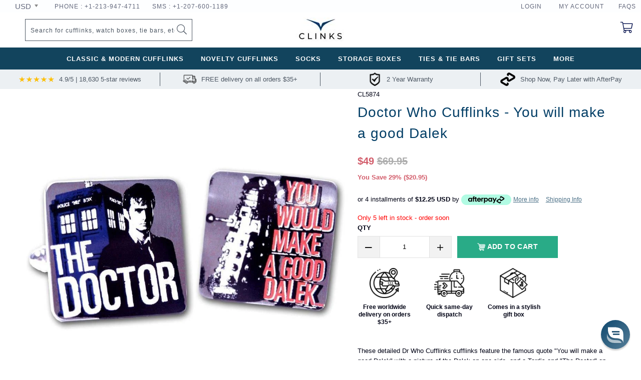

--- FILE ---
content_type: text/html; charset=utf-8
request_url: https://www.clinks.com/products/doctor-who-cufflinks-you-will-make-a-good-dalek
body_size: 139152
content:

















 <!DOCTYPE html>
<html lang="en">
	<head> <link rel="stylesheet" href="https://obscure-escarpment-2240.herokuapp.com/stylesheets/bcpo-front.css"> <script>var bcpo_product={"id":1265506320431,"title":"Doctor Who Cufflinks - You will make a good Dalek","handle":"doctor-who-cufflinks-you-will-make-a-good-dalek","description":"\u003cp\u003eThese detailed Dr Who Cufflinks cufflinks feature the famous quote \"You will make a good Dalek\" with a picture of the Dalek on one side, and a Tardis and \"The Doctor\" on the other side. These cufflinks look great with a dress shirt, and are perfect for any Doctor Who fan. Officially licensed by the BBC, and imported from the UK, these cufflinks are sure to impress. These come in their own official \"Doctor Who\" presentation tin.\u003c\/p\u003e\n\u003cp\u003eDimensions: 19 x 19 x 2 mm\u003c\/p\u003e","published_at":"2019-06-20T17:18:45+10:00","created_at":"2019-06-20T17:18:45+10:00","vendor":"Dr Who","type":"Novelty Cufflinks","tags":["Dr Who Cufflinks","Superhero","TV \u0026 Movies"],"price":4900,"price_min":4900,"price_max":4900,"available":true,"price_varies":false,"compare_at_price":6995,"compare_at_price_min":6995,"compare_at_price_max":6995,"compare_at_price_varies":false,"variants":[{"id":11884786057263,"title":"Doctor Who Cufflinks - You will make a good Dalek","option1":"Doctor Who Cufflinks - You will make a good Dalek","option2":null,"option3":null,"sku":"CL5874","requires_shipping":true,"taxable":true,"featured_image":{"id":4790210887727,"product_id":1265506320431,"position":1,"created_at":"2019-06-20T17:18:47+10:00","updated_at":"2020-06-29T15:32:34+10:00","alt":"Doctor Who Cufflinks - You will make a good Dalek, Novelty Cufflinks, CL5874, Mens Cufflinks, Cufflinks, Cuffed, Clinks, Clinks Australia","width":936,"height":936,"src":"\/\/www.clinks.com\/cdn\/shop\/products\/doctor-who-cufflinks-you-will-make-a-good-dalek-2528266649661.jpg?v=1593408754","variant_ids":[11884786057263]},"available":true,"name":"Doctor Who Cufflinks - You will make a good Dalek - Doctor Who Cufflinks - You will make a good Dalek","public_title":"Doctor Who Cufflinks - You will make a good Dalek","options":["Doctor Who Cufflinks - You will make a good Dalek"],"price":4900,"weight":70,"compare_at_price":6995,"inventory_management":"shopify","barcode":"9354091049570","featured_media":{"alt":"Doctor Who Cufflinks - You will make a good Dalek, Novelty Cufflinks, CL5874, Mens Cufflinks, Cufflinks, Cuffed, Clinks, Clinks Australia","id":2474827251759,"position":1,"preview_image":{"aspect_ratio":1.0,"height":936,"width":936,"src":"\/\/www.clinks.com\/cdn\/shop\/products\/doctor-who-cufflinks-you-will-make-a-good-dalek-2528266649661.jpg?v=1593408754"}},"requires_selling_plan":false,"selling_plan_allocations":[]}],"images":["\/\/www.clinks.com\/cdn\/shop\/products\/doctor-who-cufflinks-you-will-make-a-good-dalek-2528266649661.jpg?v=1593408754"],"featured_image":"\/\/www.clinks.com\/cdn\/shop\/products\/doctor-who-cufflinks-you-will-make-a-good-dalek-2528266649661.jpg?v=1593408754","options":["Title"],"media":[{"alt":"Doctor Who Cufflinks - You will make a good Dalek, Novelty Cufflinks, CL5874, Mens Cufflinks, Cufflinks, Cuffed, Clinks, Clinks Australia","id":2474827251759,"position":1,"preview_image":{"aspect_ratio":1.0,"height":936,"width":936,"src":"\/\/www.clinks.com\/cdn\/shop\/products\/doctor-who-cufflinks-you-will-make-a-good-dalek-2528266649661.jpg?v=1593408754"},"aspect_ratio":1.0,"height":936,"media_type":"image","src":"\/\/www.clinks.com\/cdn\/shop\/products\/doctor-who-cufflinks-you-will-make-a-good-dalek-2528266649661.jpg?v=1593408754","width":936}],"requires_selling_plan":false,"selling_plan_groups":[],"content":"\u003cp\u003eThese detailed Dr Who Cufflinks cufflinks feature the famous quote \"You will make a good Dalek\" with a picture of the Dalek on one side, and a Tardis and \"The Doctor\" on the other side. These cufflinks look great with a dress shirt, and are perfect for any Doctor Who fan. Officially licensed by the BBC, and imported from the UK, these cufflinks are sure to impress. These come in their own official \"Doctor Who\" presentation tin.\u003c\/p\u003e\n\u003cp\u003eDimensions: 19 x 19 x 2 mm\u003c\/p\u003e"};  var bcpo_settings={"fallback":"default","auto_select":"on","load_main_image":"on","border_style":"round","tooltips":"show","sold_out_style":"transparent","theme":"light","jumbo_colors":"medium","jumbo_images":"medium","circle_swatches":"on","inventory_style":"amazon","override_ajax":"relentless","add_price_addons":"on","money_format2":"${{amount}} USD","money_format_without_currency":"${{amount}}","show_currency":"on","global_auto_image_options":"","global_color_options":"","global_colors":[{"key":"","value":"ecf42f"}],"shop_currency":"USD"};var inventory_quantity = [];inventory_quantity.push(5);if(bcpo_product) { for (var i = 0; i <bcpo_product.variants.length; i += 1) { bcpo_product.variants[i].inventory_quantity = inventory_quantity[i]; }}window.bcpo = window.bcpo || {}; bcpo.cart = {"note":null,"attributes":{},"original_total_price":0,"total_price":0,"total_discount":0,"total_weight":0.0,"item_count":0,"items":[],"requires_shipping":false,"currency":"USD","items_subtotal_price":0,"cart_level_discount_applications":[],"checkout_charge_amount":0}; bcpo.ogFormData = FormData;</script> <script>
/* add product option data to the notes */
function bcpoFirst() {
bcpo_settings.options_in_note = 'on';
}
</script> <!--<link rel="stylesheet" href="//www.clinks.com/cdn/shop/t/27/assets/font-awsome.5.css?v=172939257960000582791661313653"> --> <link rel="preload stylesheet" href="//www.clinks.com/cdn/shop/t/27/assets/font-awsome.5.css?v=172939257960000582791661313653" as="style" onload="this.onload=null;this.rel='stylesheet'"> <noscript><link rel="stylesheet" href="//www.clinks.com/cdn/shop/t/27/assets/font-awsome.5.css?v=172939257960000582791661313653"></noscript> <!-- <link rel="stylesheet" href="//www.clinks.com/cdn/shop/t/27/assets/new_styles.css?v=99495617031016992811661313653"> --> <link rel="preload stylesheet" href="//www.clinks.com/cdn/shop/t/27/assets/new_styles.css?v=99495617031016992811661313653" as="style" onload="this.onload=null;this.rel='stylesheet'"> <noscript><link rel="stylesheet" href="//www.clinks.com/cdn/shop/t/27/assets/new_styles.css?v=99495617031016992811661313653"></noscript> <script src="//www.searchanise.com/widgets/shopify/init.js?a=2p3q9a3B0D"></script> 
<!-- "snippets/limespot.liquid" was not rendered, the associated app was uninstalled --> <meta name="smart-seo-integrated" content="true"/> <title>Doctor Who Cufflinks - You will make a good Dalek- Clinks.com</title> <meta name='description' content='These detailed Dr Who Cufflinks cufflinks feature the famous quote &quot;You will make a good Dalek&quot; with a picture of the Dalek on one side, and a Tardis and &quot;The Doctor&quot; on the other side. These cufflinks look great with a dress shirt, and are perfect for any Doctor Who fan. Offi...' /> <meta name='keywords' content='Doctor Who Cufflinks - You will make a good Dalek, Dr Who Cufflinks, Superhero, TV &amp; Movies, Novelty Cufflinks, Clinks.com, These detailed Dr Who Cufflinks cufflinks feature the famous quote &quot;You will make a good Dalek&quot; with a picture of the Dalek on one side, and a Tardis and &quot;The Doctor&quot; on the other side. These cufflinks look great with a dress shirt, and are perfect for any Doctor Who fan. Officially licensed by the BBC, and imported from the UK, these cufflinks are sure to impress. These come in their own official &quot;Doctor Who&quot; presentation tin. Dimensions: 19 x 19 x 2 mm, Dr Who' />

<!--JSON-LD data generated by Smart SEO-->
<script type="application/ld+json">
    {
        "@context": "http://schema.org/",
        "@type": "Product",
        "gtin13": "9354091049570",
        "productId": "9354091049570",
        "url": "https://www.clinks.com/products/doctor-who-cufflinks-you-will-make-a-good-dalek",
        "name": "Doctor Who Cufflinks - You will make a good Dalek- Clinks.com",
        "image": "https://www.clinks.com/cdn/shop/products/doctor-who-cufflinks-you-will-make-a-good-dalek-2528266649661.jpg?v=1593408754",
        "description": "These detailed Dr Who Cufflinks cufflinks feature the famous quote &quot;You will make a good Dalek&quot; with a picture of the Dalek on one side, and a Tardis and &quot;The Doctor&quot; on the other side. These cufflinks look great with a dress shirt, and are perfect for any Doctor Who fan. Officially licensed by the BBC, and imported from the UK, these cufflinks are sure to impress. These come in their own official &quot;Doctor Who&quot; presentation tin. Dimensions: 19 x 19 x 2 mm Premium Doctor Who Cufflinks - You will make a good Dalek In stock. Free shipping on $50+ within USA. Top rated #1 cufflink store with 12K+ 5-⭐ reviews .",
        "brand": {
            "name": "Dr Who"
        },
        "sku": "CL5874",
        "weight": "0.07kg",
          "aggregateRating": {
              "@type": "AggregateRating",            
              "ratingValue": 5,
              "reviewCount": 1
          },
        "review": {
          "@type": "Review",
          "reviewRating": {
            "@type": "Rating",
            "ratingValue": "5"
          },
          "name": "Doctor Who Cufflinks - You will make a good Dalek",
          "author": {
            "@type": "Person",
            "name": "Anonymous"
          }
        },
        "offers" : [
            {
                "@type" : "Offer" ,
                "gtin13": "9354091049570",
                "priceCurrency" : "USD" ,
                "price" : "49" ,
                "priceValidUntil": "2026-04-26",
                "availability" : "http://schema.org/InStock" ,
                "itemCondition": "http://schema.org/NewCondition",
                "sku": "CL5874",
                "name": "Doctor Who Cufflinks - You will make a good Dalek",
                "url" : "https://www.clinks.com/products/doctor-who-cufflinks-you-will-make-a-good-dalek?variant=11884786057263",
                "seller" : {
                    "@type" : "Organization",
                    "name" : "Clinks.com"
                }
            }
        ]
    }
</script>

<!--test JSON-LD data generated by Smart SEO--> <script type="application/ld+json">
  {
    "@context": "http://schema.org",
    "@type": "BreadcrumbList",
  "itemListElement": [{
      "@type": "ListItem",
      "position": 1,
      "name": "Home",
      "item": "https://www.clinks.com"
    },{
          "@type": "ListItem",
          "position": 2,
          "name": "Doctor Who Cufflinks - You will make a good Dalek",
          "item": "https://www.clinks.com/products/doctor-who-cufflinks-you-will-make-a-good-dalek"
        }]
  }</script>




<!--JSON-LD data generated by Smart SEO-->
<script type="application/ld+json">
    
    {
        "@context": "https://schema.org",
        "@type": "Website",
        "url": "https://www.clinks.com",
        "potentialAction": {
        "@type": "SearchAction",
        "target": "https://www.clinks.com/search?q={query}",
        "query-input": "required name=query"
        }
    }

</script>


<!--JSON-LD data generated by Smart SEO-->
<script type="application/ld+json">
    
    {
        "@context": "https://schema.org",
        "@type": "Organization",
        "name": "Clinks.com",
        "url": "https://www.clinks.com",
        "description": "Shop unique watch winders, watch boxes, cufflinks and gifts for him on Clinks.com. Free worldwide delivery on $35+.",
        "logo": "https://api.kabukiapps.com/files/2820",
        "image": "https://api.kabukiapps.com/files/2820",
        
        "address": {
            "@type": "PostalAddress",
            "streetAddress": "21/9 Powells Road",
            "addressLocality": "Brookvale",
            "addressRegion": "New South Wales",
            "postalCode": "2100",
            "addressCountry": "Australia"
        },
        "telephone": "+12139474711"
    }

</script>
<script>
/*! jQuery v3.2.1 | (c) JS Foundation and other contributors | jquery.org/license */
!function(a,b){"use strict";"object"==typeof module&&"object"==typeof module.exports?module.exports=a.document?b(a,!0):function(a){if(!a.document)throw new Error("jQuery requires a window with a document");return b(a)}:b(a)}("undefined"!=typeof window?window:this,function(a,b){"use strict";var c=[],d=a.document,e=Object.getPrototypeOf,f=c.slice,g=c.concat,h=c.push,i=c.indexOf,j={},k=j.toString,l=j.hasOwnProperty,m=l.toString,n=m.call(Object),o={};function p(a,b){b=b||d;var c=b.createElement("script");c.text=a,b.head.appendChild(c).parentNode.removeChild(c)}var q="3.2.1",r=function(a,b){return new r.fn.init(a,b)},s=/^[\s\uFEFF\xA0]+|[\s\uFEFF\xA0]+$/g,t=/^-ms-/,u=/-([a-z])/g,v=function(a,b){return b.toUpperCase()};r.fn=r.prototype={jquery:q,constructor:r,length:0,toArray:function(){return f.call(this)},get:function(a){return null==a?f.call(this):a<0?this[a+this.length]:this[a]},pushStack:function(a){var b=r.merge(this.constructor(),a);return b.prevObject=this,b},each:function(a){return r.each(this,a)},map:function(a){return this.pushStack(r.map(this,function(b,c){return a.call(b,c,b)}))},slice:function(){return this.pushStack(f.apply(this,arguments))},first:function(){return this.eq(0)},last:function(){return this.eq(-1)},eq:function(a){var b=this.length,c=+a+(a<0?b:0);return this.pushStack(c>=0&&c<b?[this[c]]:[])},end:function(){return this.prevObject||this.constructor()},push:h,sort:c.sort,splice:c.splice},r.extend=r.fn.extend=function(){var a,b,c,d,e,f,g=arguments[0]||{},h=1,i=arguments.length,j=!1;for("boolean"==typeof g&&(j=g,g=arguments[h]||{},h++),"object"==typeof g||r.isFunction(g)||(g={}),h===i&&(g=this,h--);h<i;h++)if(null!=(a=arguments[h]))for(b in a)c=g[b],d=a[b],g!==d&&(j&&d&&(r.isPlainObject(d)||(e=Array.isArray(d)))?(e?(e=!1,f=c&&Array.isArray(c)?c:[]):f=c&&r.isPlainObject(c)?c:{},g[b]=r.extend(j,f,d)):void 0!==d&&(g[b]=d));return g},r.extend({expando:"jQuery"+(q+Math.random()).replace(/\D/g,""),isReady:!0,error:function(a){throw new Error(a)},noop:function(){},isFunction:function(a){return"function"===r.type(a)},isWindow:function(a){return null!=a&&a===a.window},isNumeric:function(a){var b=r.type(a);return("number"===b||"string"===b)&&!isNaN(a-parseFloat(a))},isPlainObject:function(a){var b,c;return!(!a||"[object Object]"!==k.call(a))&&(!(b=e(a))||(c=l.call(b,"constructor")&&b.constructor,"function"==typeof c&&m.call(c)===n))},isEmptyObject:function(a){var b;for(b in a)return!1;return!0},type:function(a){return null==a?a+"":"object"==typeof a||"function"==typeof a?j[k.call(a)]||"object":typeof a},globalEval:function(a){p(a)},camelCase:function(a){return a.replace(t,"ms-").replace(u,v)},each:function(a,b){var c,d=0;if(w(a)){for(c=a.length;d<c;d++)if(b.call(a[d],d,a[d])===!1)break}else for(d in a)if(b.call(a[d],d,a[d])===!1)break;return a},trim:function(a){return null==a?"":(a+"").replace(s,"")},makeArray:function(a,b){var c=b||[];return null!=a&&(w(Object(a))?r.merge(c,"string"==typeof a?[a]:a):h.call(c,a)),c},inArray:function(a,b,c){return null==b?-1:i.call(b,a,c)},merge:function(a,b){for(var c=+b.length,d=0,e=a.length;d<c;d++)a[e++]=b[d];return a.length=e,a},grep:function(a,b,c){for(var d,e=[],f=0,g=a.length,h=!c;f<g;f++)d=!b(a[f],f),d!==h&&e.push(a[f]);return e},map:function(a,b,c){var d,e,f=0,h=[];if(w(a))for(d=a.length;f<d;f++)e=b(a[f],f,c),null!=e&&h.push(e);else for(f in a)e=b(a[f],f,c),null!=e&&h.push(e);return g.apply([],h)},guid:1,proxy:function(a,b){var c,d,e;if("string"==typeof b&&(c=a[b],b=a,a=c),r.isFunction(a))return d=f.call(arguments,2),e=function(){return a.apply(b||this,d.concat(f.call(arguments)))},e.guid=a.guid=a.guid||r.guid++,e},now:Date.now,support:o}),"function"==typeof Symbol&&(r.fn[Symbol.iterator]=c[Symbol.iterator]),r.each("Boolean Number String Function Array Date RegExp Object Error Symbol".split(" "),function(a,b){j["[object "+b+"]"]=b.toLowerCase()});function w(a){var b=!!a&&"length"in a&&a.length,c=r.type(a);return"function"!==c&&!r.isWindow(a)&&("array"===c||0===b||"number"==typeof b&&b>0&&b-1 in a)}var x=function(a){var b,c,d,e,f,g,h,i,j,k,l,m,n,o,p,q,r,s,t,u="sizzle"+1*new Date,v=a.document,w=0,x=0,y=ha(),z=ha(),A=ha(),B=function(a,b){return a===b&&(l=!0),0},C={}.hasOwnProperty,D=[],E=D.pop,F=D.push,G=D.push,H=D.slice,I=function(a,b){for(var c=0,d=a.length;c<d;c++)if(a[c]===b)return c;return-1},J="checked|selected|async|autofocus|autoplay|controls|defer|disabled|hidden|ismap|loop|multiple|open|readonly|required|scoped",K="[\\x20\\t\\r\\n\\f]",L="(?:\\\\.|[\\w-]|[^\0-\\xa0])+",M="\\["+K+"*("+L+")(?:"+K+"*([*^$|!~]?=)"+K+"*(?:'((?:\\\\.|[^\\\\'])*)'|\"((?:\\\\.|[^\\\\\"])*)\"|("+L+"))|)"+K+"*\\]",N=":("+L+")(?:\\((('((?:\\\\.|[^\\\\'])*)'|\"((?:\\\\.|[^\\\\\"])*)\")|((?:\\\\.|[^\\\\()[\\]]|"+M+")*)|.*)\\)|)",O=new RegExp(K+"+","g"),P=new RegExp("^"+K+"+|((?:^|[^\\\\])(?:\\\\.)*)"+K+"+$","g"),Q=new RegExp("^"+K+"*,"+K+"*"),R=new RegExp("^"+K+"*([>+~]|"+K+")"+K+"*"),S=new RegExp("="+K+"*([^\\]'\"]*?)"+K+"*\\]","g"),T=new RegExp(N),U=new RegExp("^"+L+"$"),V={ID:new RegExp("^#("+L+")"),CLASS:new RegExp("^\\.("+L+")"),TAG:new RegExp("^("+L+"|[*])"),ATTR:new RegExp("^"+M),PSEUDO:new RegExp("^"+N),CHILD:new RegExp("^:(only|first|last|nth|nth-last)-(child|of-type)(?:\\("+K+"*(even|odd|(([+-]|)(\\d*)n|)"+K+"*(?:([+-]|)"+K+"*(\\d+)|))"+K+"*\\)|)","i"),bool:new RegExp("^(?:"+J+")$","i"),needsContext:new RegExp("^"+K+"*[>+~]|:(even|odd|eq|gt|lt|nth|first|last)(?:\\("+K+"*((?:-\\d)?\\d*)"+K+"*\\)|)(?=[^-]|$)","i")},W=/^(?:input|select|textarea|button)$/i,X=/^h\d$/i,Y=/^[^{]+\{\s*\[native \w/,Z=/^(?:#([\w-]+)|(\w+)|\.([\w-]+))$/,$=/[+~]/,_=new RegExp("\\\\([\\da-f]{1,6}"+K+"?|("+K+")|.)","ig"),aa=function(a,b,c){var d="0x"+b-65536;return d!==d||c?b:d<0?String.fromCharCode(d+65536):String.fromCharCode(d>>10|55296,1023&d|56320)},ba=/([\0-\x1f\x7f]|^-?\d)|^-$|[^\0-\x1f\x7f-\uFFFF\w-]/g,ca=function(a,b){return b?"\0"===a?"\ufffd":a.slice(0,-1)+"\\"+a.charCodeAt(a.length-1).toString(16)+" ":"\\"+a},da=function(){m()},ea=ta(function(a){return a.disabled===!0&&("form"in a||"label"in a)},{dir:"parentNode",next:"legend"});try{G.apply(D=H.call(v.childNodes),v.childNodes),D[v.childNodes.length].nodeType}catch(fa){G={apply:D.length?function(a,b){F.apply(a,H.call(b))}:function(a,b){var c=a.length,d=0;while(a[c++]=b[d++]);a.length=c-1}}}function ga(a,b,d,e){var f,h,j,k,l,o,r,s=b&&b.ownerDocument,w=b?b.nodeType:9;if(d=d||[],"string"!=typeof a||!a||1!==w&&9!==w&&11!==w)return d;if(!e&&((b?b.ownerDocument||b:v)!==n&&m(b),b=b||n,p)){if(11!==w&&(l=Z.exec(a)))if(f=l[1]){if(9===w){if(!(j=b.getElementById(f)))return d;if(j.id===f)return d.push(j),d}else if(s&&(j=s.getElementById(f))&&t(b,j)&&j.id===f)return d.push(j),d}else{if(l[2])return G.apply(d,b.getElementsByTagName(a)),d;if((f=l[3])&&c.getElementsByClassName&&b.getElementsByClassName)return G.apply(d,b.getElementsByClassName(f)),d}if(c.qsa&&!A[a+" "]&&(!q||!q.test(a))){if(1!==w)s=b,r=a;else if("object"!==b.nodeName.toLowerCase()){(k=b.getAttribute("id"))?k=k.replace(ba,ca):b.setAttribute("id",k=u),o=g(a),h=o.length;while(h--)o[h]="#"+k+" "+sa(o[h]);r=o.join(","),s=$.test(a)&&qa(b.parentNode)||b}if(r)try{return G.apply(d,s.querySelectorAll(r)),d}catch(x){}finally{k===u&&b.removeAttribute("id")}}}return i(a.replace(P,"$1"),b,d,e)}function ha(){var a=[];function b(c,e){return a.push(c+" ")>d.cacheLength&&delete b[a.shift()],b[c+" "]=e}return b}function ia(a){return a[u]=!0,a}function ja(a){var b=n.createElement("fieldset");try{return!!a(b)}catch(c){return!1}finally{b.parentNode&&b.parentNode.removeChild(b),b=null}}function ka(a,b){var c=a.split("|"),e=c.length;while(e--)d.attrHandle[c[e]]=b}function la(a,b){var c=b&&a,d=c&&1===a.nodeType&&1===b.nodeType&&a.sourceIndex-b.sourceIndex;if(d)return d;if(c)while(c=c.nextSibling)if(c===b)return-1;return a?1:-1}function ma(a){return function(b){var c=b.nodeName.toLowerCase();return"input"===c&&b.type===a}}function na(a){return function(b){var c=b.nodeName.toLowerCase();return("input"===c||"button"===c)&&b.type===a}}function oa(a){return function(b){return"form"in b?b.parentNode&&b.disabled===!1?"label"in b?"label"in b.parentNode?b.parentNode.disabled===a:b.disabled===a:b.isDisabled===a||b.isDisabled!==!a&&ea(b)===a:b.disabled===a:"label"in b&&b.disabled===a}}function pa(a){return ia(function(b){return b=+b,ia(function(c,d){var e,f=a([],c.length,b),g=f.length;while(g--)c[e=f[g]]&&(c[e]=!(d[e]=c[e]))})})}function qa(a){return a&&"undefined"!=typeof a.getElementsByTagName&&a}c=ga.support={},f=ga.isXML=function(a){var b=a&&(a.ownerDocument||a).documentElement;return!!b&&"HTML"!==b.nodeName},m=ga.setDocument=function(a){var b,e,g=a?a.ownerDocument||a:v;return g!==n&&9===g.nodeType&&g.documentElement?(n=g,o=n.documentElement,p=!f(n),v!==n&&(e=n.defaultView)&&e.top!==e&&(e.addEventListener?e.addEventListener("unload",da,!1):e.attachEvent&&e.attachEvent("onunload",da)),c.attributes=ja(function(a){return a.className="i",!a.getAttribute("className")}),c.getElementsByTagName=ja(function(a){return a.appendChild(n.createComment("")),!a.getElementsByTagName("*").length}),c.getElementsByClassName=Y.test(n.getElementsByClassName),c.getById=ja(function(a){return o.appendChild(a).id=u,!n.getElementsByName||!n.getElementsByName(u).length}),c.getById?(d.filter.ID=function(a){var b=a.replace(_,aa);return function(a){return a.getAttribute("id")===b}},d.find.ID=function(a,b){if("undefined"!=typeof b.getElementById&&p){var c=b.getElementById(a);return c?[c]:[]}}):(d.filter.ID=function(a){var b=a.replace(_,aa);return function(a){var c="undefined"!=typeof a.getAttributeNode&&a.getAttributeNode("id");return c&&c.value===b}},d.find.ID=function(a,b){if("undefined"!=typeof b.getElementById&&p){var c,d,e,f=b.getElementById(a);if(f){if(c=f.getAttributeNode("id"),c&&c.value===a)return[f];e=b.getElementsByName(a),d=0;while(f=e[d++])if(c=f.getAttributeNode("id"),c&&c.value===a)return[f]}return[]}}),d.find.TAG=c.getElementsByTagName?function(a,b){return"undefined"!=typeof b.getElementsByTagName?b.getElementsByTagName(a):c.qsa?b.querySelectorAll(a):void 0}:function(a,b){var c,d=[],e=0,f=b.getElementsByTagName(a);if("*"===a){while(c=f[e++])1===c.nodeType&&d.push(c);return d}return f},d.find.CLASS=c.getElementsByClassName&&function(a,b){if("undefined"!=typeof b.getElementsByClassName&&p)return b.getElementsByClassName(a)},r=[],q=[],(c.qsa=Y.test(n.querySelectorAll))&&(ja(function(a){o.appendChild(a).innerHTML="<a id='"+u+"'></a><select id='"+u+"-\r\\' msallowcapture=''><option selected=''></option></select>",a.querySelectorAll("[msallowcapture^='']").length&&q.push("[*^$]="+K+"*(?:''|\"\")"),a.querySelectorAll("[selected]").length||q.push("\\["+K+"*(?:value|"+J+")"),a.querySelectorAll("[id~="+u+"-]").length||q.push("~="),a.querySelectorAll(":checked").length||q.push(":checked"),a.querySelectorAll("a#"+u+"+*").length||q.push(".#.+[+~]")}),ja(function(a){a.innerHTML="<a href='' disabled='disabled'></a><select disabled='disabled'><option/></select>";var b=n.createElement("input");b.setAttribute("type","hidden"),a.appendChild(b).setAttribute("name","D"),a.querySelectorAll("[name=d]").length&&q.push("name"+K+"*[*^$|!~]?="),2!==a.querySelectorAll(":enabled").length&&q.push(":enabled",":disabled"),o.appendChild(a).disabled=!0,2!==a.querySelectorAll(":disabled").length&&q.push(":enabled",":disabled"),a.querySelectorAll("*,:x"),q.push(",.*:")})),(c.matchesSelector=Y.test(s=o.matches||o.webkitMatchesSelector||o.mozMatchesSelector||o.oMatchesSelector||o.msMatchesSelector))&&ja(function(a){c.disconnectedMatch=s.call(a,"*"),s.call(a,"[s!='']:x"),r.push("!=",N)}),q=q.length&&new RegExp(q.join("|")),r=r.length&&new RegExp(r.join("|")),b=Y.test(o.compareDocumentPosition),t=b||Y.test(o.contains)?function(a,b){var c=9===a.nodeType?a.documentElement:a,d=b&&b.parentNode;return a===d||!(!d||1!==d.nodeType||!(c.contains?c.contains(d):a.compareDocumentPosition&&16&a.compareDocumentPosition(d)))}:function(a,b){if(b)while(b=b.parentNode)if(b===a)return!0;return!1},B=b?function(a,b){if(a===b)return l=!0,0;var d=!a.compareDocumentPosition-!b.compareDocumentPosition;return d?d:(d=(a.ownerDocument||a)===(b.ownerDocument||b)?a.compareDocumentPosition(b):1,1&d||!c.sortDetached&&b.compareDocumentPosition(a)===d?a===n||a.ownerDocument===v&&t(v,a)?-1:b===n||b.ownerDocument===v&&t(v,b)?1:k?I(k,a)-I(k,b):0:4&d?-1:1)}:function(a,b){if(a===b)return l=!0,0;var c,d=0,e=a.parentNode,f=b.parentNode,g=[a],h=[b];if(!e||!f)return a===n?-1:b===n?1:e?-1:f?1:k?I(k,a)-I(k,b):0;if(e===f)return la(a,b);c=a;while(c=c.parentNode)g.unshift(c);c=b;while(c=c.parentNode)h.unshift(c);while(g[d]===h[d])d++;return d?la(g[d],h[d]):g[d]===v?-1:h[d]===v?1:0},n):n},ga.matches=function(a,b){return ga(a,null,null,b)},ga.matchesSelector=function(a,b){if((a.ownerDocument||a)!==n&&m(a),b=b.replace(S,"='$1']"),c.matchesSelector&&p&&!A[b+" "]&&(!r||!r.test(b))&&(!q||!q.test(b)))try{var d=s.call(a,b);if(d||c.disconnectedMatch||a.document&&11!==a.document.nodeType)return d}catch(e){}return ga(b,n,null,[a]).length>0},ga.contains=function(a,b){return(a.ownerDocument||a)!==n&&m(a),t(a,b)},ga.attr=function(a,b){(a.ownerDocument||a)!==n&&m(a);var e=d.attrHandle[b.toLowerCase()],f=e&&C.call(d.attrHandle,b.toLowerCase())?e(a,b,!p):void 0;return void 0!==f?f:c.attributes||!p?a.getAttribute(b):(f=a.getAttributeNode(b))&&f.specified?f.value:null},ga.escape=function(a){return(a+"").replace(ba,ca)},ga.error=function(a){throw new Error("Syntax error, unrecognized expression: "+a)},ga.uniqueSort=function(a){var b,d=[],e=0,f=0;if(l=!c.detectDuplicates,k=!c.sortStable&&a.slice(0),a.sort(B),l){while(b=a[f++])b===a[f]&&(e=d.push(f));while(e--)a.splice(d[e],1)}return k=null,a},e=ga.getText=function(a){var b,c="",d=0,f=a.nodeType;if(f){if(1===f||9===f||11===f){if("string"==typeof a.textContent)return a.textContent;for(a=a.firstChild;a;a=a.nextSibling)c+=e(a)}else if(3===f||4===f)return a.nodeValue}else while(b=a[d++])c+=e(b);return c},d=ga.selectors={cacheLength:50,createPseudo:ia,match:V,attrHandle:{},find:{},relative:{">":{dir:"parentNode",first:!0}," ":{dir:"parentNode"},"+":{dir:"previousSibling",first:!0},"~":{dir:"previousSibling"}},preFilter:{ATTR:function(a){return a[1]=a[1].replace(_,aa),a[3]=(a[3]||a[4]||a[5]||"").replace(_,aa),"~="===a[2]&&(a[3]=" "+a[3]+" "),a.slice(0,4)},CHILD:function(a){return a[1]=a[1].toLowerCase(),"nth"===a[1].slice(0,3)?(a[3]||ga.error(a[0]),a[4]=+(a[4]?a[5]+(a[6]||1):2*("even"===a[3]||"odd"===a[3])),a[5]=+(a[7]+a[8]||"odd"===a[3])):a[3]&&ga.error(a[0]),a},PSEUDO:function(a){var b,c=!a[6]&&a[2];return V.CHILD.test(a[0])?null:(a[3]?a[2]=a[4]||a[5]||"":c&&T.test(c)&&(b=g(c,!0))&&(b=c.indexOf(")",c.length-b)-c.length)&&(a[0]=a[0].slice(0,b),a[2]=c.slice(0,b)),a.slice(0,3))}},filter:{TAG:function(a){var b=a.replace(_,aa).toLowerCase();return"*"===a?function(){return!0}:function(a){return a.nodeName&&a.nodeName.toLowerCase()===b}},CLASS:function(a){var b=y[a+" "];return b||(b=new RegExp("(^|"+K+")"+a+"("+K+"|$)"))&&y(a,function(a){return b.test("string"==typeof a.className&&a.className||"undefined"!=typeof a.getAttribute&&a.getAttribute("class")||"")})},ATTR:function(a,b,c){return function(d){var e=ga.attr(d,a);return null==e?"!="===b:!b||(e+="","="===b?e===c:"!="===b?e!==c:"^="===b?c&&0===e.indexOf(c):"*="===b?c&&e.indexOf(c)>-1:"$="===b?c&&e.slice(-c.length)===c:"~="===b?(" "+e.replace(O," ")+" ").indexOf(c)>-1:"|="===b&&(e===c||e.slice(0,c.length+1)===c+"-"))}},CHILD:function(a,b,c,d,e){var f="nth"!==a.slice(0,3),g="last"!==a.slice(-4),h="of-type"===b;return 1===d&&0===e?function(a){return!!a.parentNode}:function(b,c,i){var j,k,l,m,n,o,p=f!==g?"nextSibling":"previousSibling",q=b.parentNode,r=h&&b.nodeName.toLowerCase(),s=!i&&!h,t=!1;if(q){if(f){while(p){m=b;while(m=m[p])if(h?m.nodeName.toLowerCase()===r:1===m.nodeType)return!1;o=p="only"===a&&!o&&"nextSibling"}return!0}if(o=[g?q.firstChild:q.lastChild],g&&s){m=q,l=m[u]||(m[u]={}),k=l[m.uniqueID]||(l[m.uniqueID]={}),j=k[a]||[],n=j[0]===w&&j[1],t=n&&j[2],m=n&&q.childNodes[n];while(m=++n&&m&&m[p]||(t=n=0)||o.pop())if(1===m.nodeType&&++t&&m===b){k[a]=[w,n,t];break}}else if(s&&(m=b,l=m[u]||(m[u]={}),k=l[m.uniqueID]||(l[m.uniqueID]={}),j=k[a]||[],n=j[0]===w&&j[1],t=n),t===!1)while(m=++n&&m&&m[p]||(t=n=0)||o.pop())if((h?m.nodeName.toLowerCase()===r:1===m.nodeType)&&++t&&(s&&(l=m[u]||(m[u]={}),k=l[m.uniqueID]||(l[m.uniqueID]={}),k[a]=[w,t]),m===b))break;return t-=e,t===d||t%d===0&&t/d>=0}}},PSEUDO:function(a,b){var c,e=d.pseudos[a]||d.setFilters[a.toLowerCase()]||ga.error("unsupported pseudo: "+a);return e[u]?e(b):e.length>1?(c=[a,a,"",b],d.setFilters.hasOwnProperty(a.toLowerCase())?ia(function(a,c){var d,f=e(a,b),g=f.length;while(g--)d=I(a,f[g]),a[d]=!(c[d]=f[g])}):function(a){return e(a,0,c)}):e}},pseudos:{not:ia(function(a){var b=[],c=[],d=h(a.replace(P,"$1"));return d[u]?ia(function(a,b,c,e){var f,g=d(a,null,e,[]),h=a.length;while(h--)(f=g[h])&&(a[h]=!(b[h]=f))}):function(a,e,f){return b[0]=a,d(b,null,f,c),b[0]=null,!c.pop()}}),has:ia(function(a){return function(b){return ga(a,b).length>0}}),contains:ia(function(a){return a=a.replace(_,aa),function(b){return(b.textContent||b.innerText||e(b)).indexOf(a)>-1}}),lang:ia(function(a){return U.test(a||"")||ga.error("unsupported lang: "+a),a=a.replace(_,aa).toLowerCase(),function(b){var c;do if(c=p?b.lang:b.getAttribute("xml:lang")||b.getAttribute("lang"))return c=c.toLowerCase(),c===a||0===c.indexOf(a+"-");while((b=b.parentNode)&&1===b.nodeType);return!1}}),target:function(b){var c=a.location&&a.location.hash;return c&&c.slice(1)===b.id},root:function(a){return a===o},focus:function(a){return a===n.activeElement&&(!n.hasFocus||n.hasFocus())&&!!(a.type||a.href||~a.tabIndex)},enabled:oa(!1),disabled:oa(!0),checked:function(a){var b=a.nodeName.toLowerCase();return"input"===b&&!!a.checked||"option"===b&&!!a.selected},selected:function(a){return a.parentNode&&a.parentNode.selectedIndex,a.selected===!0},empty:function(a){for(a=a.firstChild;a;a=a.nextSibling)if(a.nodeType<6)return!1;return!0},parent:function(a){return!d.pseudos.empty(a)},header:function(a){return X.test(a.nodeName)},input:function(a){return W.test(a.nodeName)},button:function(a){var b=a.nodeName.toLowerCase();return"input"===b&&"button"===a.type||"button"===b},text:function(a){var b;return"input"===a.nodeName.toLowerCase()&&"text"===a.type&&(null==(b=a.getAttribute("type"))||"text"===b.toLowerCase())},first:pa(function(){return[0]}),last:pa(function(a,b){return[b-1]}),eq:pa(function(a,b,c){return[c<0?c+b:c]}),even:pa(function(a,b){for(var c=0;c<b;c+=2)a.push(c);return a}),odd:pa(function(a,b){for(var c=1;c<b;c+=2)a.push(c);return a}),lt:pa(function(a,b,c){for(var d=c<0?c+b:c;--d>=0;)a.push(d);return a}),gt:pa(function(a,b,c){for(var d=c<0?c+b:c;++d<b;)a.push(d);return a})}},d.pseudos.nth=d.pseudos.eq;for(b in{radio:!0,checkbox:!0,file:!0,password:!0,image:!0})d.pseudos[b]=ma(b);for(b in{submit:!0,reset:!0})d.pseudos[b]=na(b);function ra(){}ra.prototype=d.filters=d.pseudos,d.setFilters=new ra,g=ga.tokenize=function(a,b){var c,e,f,g,h,i,j,k=z[a+" "];if(k)return b?0:k.slice(0);h=a,i=[],j=d.preFilter;while(h){c&&!(e=Q.exec(h))||(e&&(h=h.slice(e[0].length)||h),i.push(f=[])),c=!1,(e=R.exec(h))&&(c=e.shift(),f.push({value:c,type:e[0].replace(P," ")}),h=h.slice(c.length));for(g in d.filter)!(e=V[g].exec(h))||j[g]&&!(e=j[g](e))||(c=e.shift(),f.push({value:c,type:g,matches:e}),h=h.slice(c.length));if(!c)break}return b?h.length:h?ga.error(a):z(a,i).slice(0)};function sa(a){for(var b=0,c=a.length,d="";b<c;b++)d+=a[b].value;return d}function ta(a,b,c){var d=b.dir,e=b.next,f=e||d,g=c&&"parentNode"===f,h=x++;return b.first?function(b,c,e){while(b=b[d])if(1===b.nodeType||g)return a(b,c,e);return!1}:function(b,c,i){var j,k,l,m=[w,h];if(i){while(b=b[d])if((1===b.nodeType||g)&&a(b,c,i))return!0}else while(b=b[d])if(1===b.nodeType||g)if(l=b[u]||(b[u]={}),k=l[b.uniqueID]||(l[b.uniqueID]={}),e&&e===b.nodeName.toLowerCase())b=b[d]||b;else{if((j=k[f])&&j[0]===w&&j[1]===h)return m[2]=j[2];if(k[f]=m,m[2]=a(b,c,i))return!0}return!1}}function ua(a){return a.length>1?function(b,c,d){var e=a.length;while(e--)if(!a[e](b,c,d))return!1;return!0}:a[0]}function va(a,b,c){for(var d=0,e=b.length;d<e;d++)ga(a,b[d],c);return c}function wa(a,b,c,d,e){for(var f,g=[],h=0,i=a.length,j=null!=b;h<i;h++)(f=a[h])&&(c&&!c(f,d,e)||(g.push(f),j&&b.push(h)));return g}function xa(a,b,c,d,e,f){return d&&!d[u]&&(d=xa(d)),e&&!e[u]&&(e=xa(e,f)),ia(function(f,g,h,i){var j,k,l,m=[],n=[],o=g.length,p=f||va(b||"*",h.nodeType?[h]:h,[]),q=!a||!f&&b?p:wa(p,m,a,h,i),r=c?e||(f?a:o||d)?[]:g:q;if(c&&c(q,r,h,i),d){j=wa(r,n),d(j,[],h,i),k=j.length;while(k--)(l=j[k])&&(r[n[k]]=!(q[n[k]]=l))}if(f){if(e||a){if(e){j=[],k=r.length;while(k--)(l=r[k])&&j.push(q[k]=l);e(null,r=[],j,i)}k=r.length;while(k--)(l=r[k])&&(j=e?I(f,l):m[k])>-1&&(f[j]=!(g[j]=l))}}else r=wa(r===g?r.splice(o,r.length):r),e?e(null,g,r,i):G.apply(g,r)})}function ya(a){for(var b,c,e,f=a.length,g=d.relative[a[0].type],h=g||d.relative[" "],i=g?1:0,k=ta(function(a){return a===b},h,!0),l=ta(function(a){return I(b,a)>-1},h,!0),m=[function(a,c,d){var e=!g&&(d||c!==j)||((b=c).nodeType?k(a,c,d):l(a,c,d));return b=null,e}];i<f;i++)if(c=d.relative[a[i].type])m=[ta(ua(m),c)];else{if(c=d.filter[a[i].type].apply(null,a[i].matches),c[u]){for(e=++i;e<f;e++)if(d.relative[a[e].type])break;return xa(i>1&&ua(m),i>1&&sa(a.slice(0,i-1).concat({value:" "===a[i-2].type?"*":""})).replace(P,"$1"),c,i<e&&ya(a.slice(i,e)),e<f&&ya(a=a.slice(e)),e<f&&sa(a))}m.push(c)}return ua(m)}function za(a,b){var c=b.length>0,e=a.length>0,f=function(f,g,h,i,k){var l,o,q,r=0,s="0",t=f&&[],u=[],v=j,x=f||e&&d.find.TAG("*",k),y=w+=null==v?1:Math.random()||.1,z=x.length;for(k&&(j=g===n||g||k);s!==z&&null!=(l=x[s]);s++){if(e&&l){o=0,g||l.ownerDocument===n||(m(l),h=!p);while(q=a[o++])if(q(l,g||n,h)){i.push(l);break}k&&(w=y)}c&&((l=!q&&l)&&r--,f&&t.push(l))}if(r+=s,c&&s!==r){o=0;while(q=b[o++])q(t,u,g,h);if(f){if(r>0)while(s--)t[s]||u[s]||(u[s]=E.call(i));u=wa(u)}G.apply(i,u),k&&!f&&u.length>0&&r+b.length>1&&ga.uniqueSort(i)}return k&&(w=y,j=v),t};return c?ia(f):f}return h=ga.compile=function(a,b){var c,d=[],e=[],f=A[a+" "];if(!f){b||(b=g(a)),c=b.length;while(c--)f=ya(b[c]),f[u]?d.push(f):e.push(f);f=A(a,za(e,d)),f.selector=a}return f},i=ga.select=function(a,b,c,e){var f,i,j,k,l,m="function"==typeof a&&a,n=!e&&g(a=m.selector||a);if(c=c||[],1===n.length){if(i=n[0]=n[0].slice(0),i.length>2&&"ID"===(j=i[0]).type&&9===b.nodeType&&p&&d.relative[i[1].type]){if(b=(d.find.ID(j.matches[0].replace(_,aa),b)||[])[0],!b)return c;m&&(b=b.parentNode),a=a.slice(i.shift().value.length)}f=V.needsContext.test(a)?0:i.length;while(f--){if(j=i[f],d.relative[k=j.type])break;if((l=d.find[k])&&(e=l(j.matches[0].replace(_,aa),$.test(i[0].type)&&qa(b.parentNode)||b))){if(i.splice(f,1),a=e.length&&sa(i),!a)return G.apply(c,e),c;break}}}return(m||h(a,n))(e,b,!p,c,!b||$.test(a)&&qa(b.parentNode)||b),c},c.sortStable=u.split("").sort(B).join("")===u,c.detectDuplicates=!!l,m(),c.sortDetached=ja(function(a){return 1&a.compareDocumentPosition(n.createElement("fieldset"))}),ja(function(a){return a.innerHTML="<a href='#'></a>","#"===a.firstChild.getAttribute("href")})||ka("type|href|height|width",function(a,b,c){if(!c)return a.getAttribute(b,"type"===b.toLowerCase()?1:2)}),c.attributes&&ja(function(a){return a.innerHTML="<input/>",a.firstChild.setAttribute("value",""),""===a.firstChild.getAttribute("value")})||ka("value",function(a,b,c){if(!c&&"input"===a.nodeName.toLowerCase())return a.defaultValue}),ja(function(a){return null==a.getAttribute("disabled")})||ka(J,function(a,b,c){var d;if(!c)return a[b]===!0?b.toLowerCase():(d=a.getAttributeNode(b))&&d.specified?d.value:null}),ga}(a);r.find=x,r.expr=x.selectors,r.expr[":"]=r.expr.pseudos,r.uniqueSort=r.unique=x.uniqueSort,r.text=x.getText,r.isXMLDoc=x.isXML,r.contains=x.contains,r.escapeSelector=x.escape;var y=function(a,b,c){var d=[],e=void 0!==c;while((a=a[b])&&9!==a.nodeType)if(1===a.nodeType){if(e&&r(a).is(c))break;d.push(a)}return d},z=function(a,b){for(var c=[];a;a=a.nextSibling)1===a.nodeType&&a!==b&&c.push(a);return c},A=r.expr.match.needsContext;function B(a,b){return a.nodeName&&a.nodeName.toLowerCase()===b.toLowerCase()}var C=/^<([a-z][^\/\0>:\x20\t\r\n\f]*)[\x20\t\r\n\f]*\/?>(?:<\/\1>|)$/i,D=/^.[^:#\[\.,]*$/;function E(a,b,c){return r.isFunction(b)?r.grep(a,function(a,d){return!!b.call(a,d,a)!==c}):b.nodeType?r.grep(a,function(a){return a===b!==c}):"string"!=typeof b?r.grep(a,function(a){return i.call(b,a)>-1!==c}):D.test(b)?r.filter(b,a,c):(b=r.filter(b,a),r.grep(a,function(a){return i.call(b,a)>-1!==c&&1===a.nodeType}))}r.filter=function(a,b,c){var d=b[0];return c&&(a=":not("+a+")"),1===b.length&&1===d.nodeType?r.find.matchesSelector(d,a)?[d]:[]:r.find.matches(a,r.grep(b,function(a){return 1===a.nodeType}))},r.fn.extend({find:function(a){var b,c,d=this.length,e=this;if("string"!=typeof a)return this.pushStack(r(a).filter(function(){for(b=0;b<d;b++)if(r.contains(e[b],this))return!0}));for(c=this.pushStack([]),b=0;b<d;b++)r.find(a,e[b],c);return d>1?r.uniqueSort(c):c},filter:function(a){return this.pushStack(E(this,a||[],!1))},not:function(a){return this.pushStack(E(this,a||[],!0))},is:function(a){return!!E(this,"string"==typeof a&&A.test(a)?r(a):a||[],!1).length}});var F,G=/^(?:\s*(<[\w\W]+>)[^>]*|#([\w-]+))$/,H=r.fn.init=function(a,b,c){var e,f;if(!a)return this;if(c=c||F,"string"==typeof a){if(e="<"===a[0]&&">"===a[a.length-1]&&a.length>=3?[null,a,null]:G.exec(a),!e||!e[1]&&b)return!b||b.jquery?(b||c).find(a):this.constructor(b).find(a);if(e[1]){if(b=b instanceof r?b[0]:b,r.merge(this,r.parseHTML(e[1],b&&b.nodeType?b.ownerDocument||b:d,!0)),C.test(e[1])&&r.isPlainObject(b))for(e in b)r.isFunction(this[e])?this[e](b[e]):this.attr(e,b[e]);return this}return f=d.getElementById(e[2]),f&&(this[0]=f,this.length=1),this}return a.nodeType?(this[0]=a,this.length=1,this):r.isFunction(a)?void 0!==c.ready?c.ready(a):a(r):r.makeArray(a,this)};H.prototype=r.fn,F=r(d);var I=/^(?:parents|prev(?:Until|All))/,J={children:!0,contents:!0,next:!0,prev:!0};r.fn.extend({has:function(a){var b=r(a,this),c=b.length;return this.filter(function(){for(var a=0;a<c;a++)if(r.contains(this,b[a]))return!0})},closest:function(a,b){var c,d=0,e=this.length,f=[],g="string"!=typeof a&&r(a);if(!A.test(a))for(;d<e;d++)for(c=this[d];c&&c!==b;c=c.parentNode)if(c.nodeType<11&&(g?g.index(c)>-1:1===c.nodeType&&r.find.matchesSelector(c,a))){f.push(c);break}return this.pushStack(f.length>1?r.uniqueSort(f):f)},index:function(a){return a?"string"==typeof a?i.call(r(a),this[0]):i.call(this,a.jquery?a[0]:a):this[0]&&this[0].parentNode?this.first().prevAll().length:-1},add:function(a,b){return this.pushStack(r.uniqueSort(r.merge(this.get(),r(a,b))))},addBack:function(a){return this.add(null==a?this.prevObject:this.prevObject.filter(a))}});function K(a,b){while((a=a[b])&&1!==a.nodeType);return a}r.each({parent:function(a){var b=a.parentNode;return b&&11!==b.nodeType?b:null},parents:function(a){return y(a,"parentNode")},parentsUntil:function(a,b,c){return y(a,"parentNode",c)},next:function(a){return K(a,"nextSibling")},prev:function(a){return K(a,"previousSibling")},nextAll:function(a){return y(a,"nextSibling")},prevAll:function(a){return y(a,"previousSibling")},nextUntil:function(a,b,c){return y(a,"nextSibling",c)},prevUntil:function(a,b,c){return y(a,"previousSibling",c)},siblings:function(a){return z((a.parentNode||{}).firstChild,a)},children:function(a){return z(a.firstChild)},contents:function(a){return B(a,"iframe")?a.contentDocument:(B(a,"template")&&(a=a.content||a),r.merge([],a.childNodes))}},function(a,b){r.fn[a]=function(c,d){var e=r.map(this,b,c);return"Until"!==a.slice(-5)&&(d=c),d&&"string"==typeof d&&(e=r.filter(d,e)),this.length>1&&(J[a]||r.uniqueSort(e),I.test(a)&&e.reverse()),this.pushStack(e)}});var L=/[^\x20\t\r\n\f]+/g;function M(a){var b={};return r.each(a.match(L)||[],function(a,c){b[c]=!0}),b}r.Callbacks=function(a){a="string"==typeof a?M(a):r.extend({},a);var b,c,d,e,f=[],g=[],h=-1,i=function(){for(e=e||a.once,d=b=!0;g.length;h=-1){c=g.shift();while(++h<f.length)f[h].apply(c[0],c[1])===!1&&a.stopOnFalse&&(h=f.length,c=!1)}a.memory||(c=!1),b=!1,e&&(f=c?[]:"")},j={add:function(){return f&&(c&&!b&&(h=f.length-1,g.push(c)),function d(b){r.each(b,function(b,c){r.isFunction(c)?a.unique&&j.has(c)||f.push(c):c&&c.length&&"string"!==r.type(c)&&d(c)})}(arguments),c&&!b&&i()),this},remove:function(){return r.each(arguments,function(a,b){var c;while((c=r.inArray(b,f,c))>-1)f.splice(c,1),c<=h&&h--}),this},has:function(a){return a?r.inArray(a,f)>-1:f.length>0},empty:function(){return f&&(f=[]),this},disable:function(){return e=g=[],f=c="",this},disabled:function(){return!f},lock:function(){return e=g=[],c||b||(f=c=""),this},locked:function(){return!!e},fireWith:function(a,c){return e||(c=c||[],c=[a,c.slice?c.slice():c],g.push(c),b||i()),this},fire:function(){return j.fireWith(this,arguments),this},fired:function(){return!!d}};return j};function N(a){return a}function O(a){throw a}function P(a,b,c,d){var e;try{a&&r.isFunction(e=a.promise)?e.call(a).done(b).fail(c):a&&r.isFunction(e=a.then)?e.call(a,b,c):b.apply(void 0,[a].slice(d))}catch(a){c.apply(void 0,[a])}}r.extend({Deferred:function(b){var c=[["notify","progress",r.Callbacks("memory"),r.Callbacks("memory"),2],["resolve","done",r.Callbacks("once memory"),r.Callbacks("once memory"),0,"resolved"],["reject","fail",r.Callbacks("once memory"),r.Callbacks("once memory"),1,"rejected"]],d="pending",e={state:function(){return d},always:function(){return f.done(arguments).fail(arguments),this},"catch":function(a){return e.then(null,a)},pipe:function(){var a=arguments;return r.Deferred(function(b){r.each(c,function(c,d){var e=r.isFunction(a[d[4]])&&a[d[4]];f[d[1]](function(){var a=e&&e.apply(this,arguments);a&&r.isFunction(a.promise)?a.promise().progress(b.notify).done(b.resolve).fail(b.reject):b[d[0]+"With"](this,e?[a]:arguments)})}),a=null}).promise()},then:function(b,d,e){var f=0;function g(b,c,d,e){return function(){var h=this,i=arguments,j=function(){var a,j;if(!(b<f)){if(a=d.apply(h,i),a===c.promise())throw new TypeError("Thenable self-resolution");j=a&&("object"==typeof a||"function"==typeof a)&&a.then,r.isFunction(j)?e?j.call(a,g(f,c,N,e),g(f,c,O,e)):(f++,j.call(a,g(f,c,N,e),g(f,c,O,e),g(f,c,N,c.notifyWith))):(d!==N&&(h=void 0,i=[a]),(e||c.resolveWith)(h,i))}},k=e?j:function(){try{j()}catch(a){r.Deferred.exceptionHook&&r.Deferred.exceptionHook(a,k.stackTrace),b+1>=f&&(d!==O&&(h=void 0,i=[a]),c.rejectWith(h,i))}};b?k():(r.Deferred.getStackHook&&(k.stackTrace=r.Deferred.getStackHook()),a.setTimeout(k))}}return r.Deferred(function(a){c[0][3].add(g(0,a,r.isFunction(e)?e:N,a.notifyWith)),c[1][3].add(g(0,a,r.isFunction(b)?b:N)),c[2][3].add(g(0,a,r.isFunction(d)?d:O))}).promise()},promise:function(a){return null!=a?r.extend(a,e):e}},f={};return r.each(c,function(a,b){var g=b[2],h=b[5];e[b[1]]=g.add,h&&g.add(function(){d=h},c[3-a][2].disable,c[0][2].lock),g.add(b[3].fire),f[b[0]]=function(){return f[b[0]+"With"](this===f?void 0:this,arguments),this},f[b[0]+"With"]=g.fireWith}),e.promise(f),b&&b.call(f,f),f},when:function(a){var b=arguments.length,c=b,d=Array(c),e=f.call(arguments),g=r.Deferred(),h=function(a){return function(c){d[a]=this,e[a]=arguments.length>1?f.call(arguments):c,--b||g.resolveWith(d,e)}};if(b<=1&&(P(a,g.done(h(c)).resolve,g.reject,!b),"pending"===g.state()||r.isFunction(e[c]&&e[c].then)))return g.then();while(c--)P(e[c],h(c),g.reject);return g.promise()}});var Q=/^(Eval|Internal|Range|Reference|Syntax|Type|URI)Error$/;r.Deferred.exceptionHook=function(b,c){a.console&&a.console.warn&&b&&Q.test(b.name)&&a.console.warn("jQuery.Deferred exception: "+b.message,b.stack,c)},r.readyException=function(b){a.setTimeout(function(){throw b})};var R=r.Deferred();r.fn.ready=function(a){return R.then(a)["catch"](function(a){r.readyException(a)}),this},r.extend({isReady:!1,readyWait:1,ready:function(a){(a===!0?--r.readyWait:r.isReady)||(r.isReady=!0,a!==!0&&--r.readyWait>0||R.resolveWith(d,[r]))}}),r.ready.then=R.then;function S(){d.removeEventListener("DOMContentLoaded",S),
a.removeEventListener("load",S),r.ready()}"complete"===d.readyState||"loading"!==d.readyState&&!d.documentElement.doScroll?a.setTimeout(r.ready):(d.addEventListener("DOMContentLoaded",S),a.addEventListener("load",S));var T=function(a,b,c,d,e,f,g){var h=0,i=a.length,j=null==c;if("object"===r.type(c)){e=!0;for(h in c)T(a,b,h,c[h],!0,f,g)}else if(void 0!==d&&(e=!0,r.isFunction(d)||(g=!0),j&&(g?(b.call(a,d),b=null):(j=b,b=function(a,b,c){return j.call(r(a),c)})),b))for(;h<i;h++)b(a[h],c,g?d:d.call(a[h],h,b(a[h],c)));return e?a:j?b.call(a):i?b(a[0],c):f},U=function(a){return 1===a.nodeType||9===a.nodeType||!+a.nodeType};function V(){this.expando=r.expando+V.uid++}V.uid=1,V.prototype={cache:function(a){var b=a[this.expando];return b||(b={},U(a)&&(a.nodeType?a[this.expando]=b:Object.defineProperty(a,this.expando,{value:b,configurable:!0}))),b},set:function(a,b,c){var d,e=this.cache(a);if("string"==typeof b)e[r.camelCase(b)]=c;else for(d in b)e[r.camelCase(d)]=b[d];return e},get:function(a,b){return void 0===b?this.cache(a):a[this.expando]&&a[this.expando][r.camelCase(b)]},access:function(a,b,c){return void 0===b||b&&"string"==typeof b&&void 0===c?this.get(a,b):(this.set(a,b,c),void 0!==c?c:b)},remove:function(a,b){var c,d=a[this.expando];if(void 0!==d){if(void 0!==b){Array.isArray(b)?b=b.map(r.camelCase):(b=r.camelCase(b),b=b in d?[b]:b.match(L)||[]),c=b.length;while(c--)delete d[b[c]]}(void 0===b||r.isEmptyObject(d))&&(a.nodeType?a[this.expando]=void 0:delete a[this.expando])}},hasData:function(a){var b=a[this.expando];return void 0!==b&&!r.isEmptyObject(b)}};var W=new V,X=new V,Y=/^(?:\{[\w\W]*\}|\[[\w\W]*\])$/,Z=/[A-Z]/g;function $(a){return"true"===a||"false"!==a&&("null"===a?null:a===+a+""?+a:Y.test(a)?JSON.parse(a):a)}function _(a,b,c){var d;if(void 0===c&&1===a.nodeType)if(d="data-"+b.replace(Z,"-$&").toLowerCase(),c=a.getAttribute(d),"string"==typeof c){try{c=$(c)}catch(e){}X.set(a,b,c)}else c=void 0;return c}r.extend({hasData:function(a){return X.hasData(a)||W.hasData(a)},data:function(a,b,c){return X.access(a,b,c)},removeData:function(a,b){X.remove(a,b)},_data:function(a,b,c){return W.access(a,b,c)},_removeData:function(a,b){W.remove(a,b)}}),r.fn.extend({data:function(a,b){var c,d,e,f=this[0],g=f&&f.attributes;if(void 0===a){if(this.length&&(e=X.get(f),1===f.nodeType&&!W.get(f,"hasDataAttrs"))){c=g.length;while(c--)g[c]&&(d=g[c].name,0===d.indexOf("data-")&&(d=r.camelCase(d.slice(5)),_(f,d,e[d])));W.set(f,"hasDataAttrs",!0)}return e}return"object"==typeof a?this.each(function(){X.set(this,a)}):T(this,function(b){var c;if(f&&void 0===b){if(c=X.get(f,a),void 0!==c)return c;if(c=_(f,a),void 0!==c)return c}else this.each(function(){X.set(this,a,b)})},null,b,arguments.length>1,null,!0)},removeData:function(a){return this.each(function(){X.remove(this,a)})}}),r.extend({queue:function(a,b,c){var d;if(a)return b=(b||"fx")+"queue",d=W.get(a,b),c&&(!d||Array.isArray(c)?d=W.access(a,b,r.makeArray(c)):d.push(c)),d||[]},dequeue:function(a,b){b=b||"fx";var c=r.queue(a,b),d=c.length,e=c.shift(),f=r._queueHooks(a,b),g=function(){r.dequeue(a,b)};"inprogress"===e&&(e=c.shift(),d--),e&&("fx"===b&&c.unshift("inprogress"),delete f.stop,e.call(a,g,f)),!d&&f&&f.empty.fire()},_queueHooks:function(a,b){var c=b+"queueHooks";return W.get(a,c)||W.access(a,c,{empty:r.Callbacks("once memory").add(function(){W.remove(a,[b+"queue",c])})})}}),r.fn.extend({queue:function(a,b){var c=2;return"string"!=typeof a&&(b=a,a="fx",c--),arguments.length<c?r.queue(this[0],a):void 0===b?this:this.each(function(){var c=r.queue(this,a,b);r._queueHooks(this,a),"fx"===a&&"inprogress"!==c[0]&&r.dequeue(this,a)})},dequeue:function(a){return this.each(function(){r.dequeue(this,a)})},clearQueue:function(a){return this.queue(a||"fx",[])},promise:function(a,b){var c,d=1,e=r.Deferred(),f=this,g=this.length,h=function(){--d||e.resolveWith(f,[f])};"string"!=typeof a&&(b=a,a=void 0),a=a||"fx";while(g--)c=W.get(f[g],a+"queueHooks"),c&&c.empty&&(d++,c.empty.add(h));return h(),e.promise(b)}});var aa=/[+-]?(?:\d*\.|)\d+(?:[eE][+-]?\d+|)/.source,ba=new RegExp("^(?:([+-])=|)("+aa+")([a-z%]*)$","i"),ca=["Top","Right","Bottom","Left"],da=function(a,b){return a=b||a,"none"===a.style.display||""===a.style.display&&r.contains(a.ownerDocument,a)&&"none"===r.css(a,"display")},ea=function(a,b,c,d){var e,f,g={};for(f in b)g[f]=a.style[f],a.style[f]=b[f];e=c.apply(a,d||[]);for(f in b)a.style[f]=g[f];return e};function fa(a,b,c,d){var e,f=1,g=20,h=d?function(){return d.cur()}:function(){return r.css(a,b,"")},i=h(),j=c&&c[3]||(r.cssNumber[b]?"":"px"),k=(r.cssNumber[b]||"px"!==j&&+i)&&ba.exec(r.css(a,b));if(k&&k[3]!==j){j=j||k[3],c=c||[],k=+i||1;do f=f||".5",k/=f,r.style(a,b,k+j);while(f!==(f=h()/i)&&1!==f&&--g)}return c&&(k=+k||+i||0,e=c[1]?k+(c[1]+1)*c[2]:+c[2],d&&(d.unit=j,d.start=k,d.end=e)),e}var ga={};function ha(a){var b,c=a.ownerDocument,d=a.nodeName,e=ga[d];return e?e:(b=c.body.appendChild(c.createElement(d)),e=r.css(b,"display"),b.parentNode.removeChild(b),"none"===e&&(e="block"),ga[d]=e,e)}function ia(a,b){for(var c,d,e=[],f=0,g=a.length;f<g;f++)d=a[f],d.style&&(c=d.style.display,b?("none"===c&&(e[f]=W.get(d,"display")||null,e[f]||(d.style.display="")),""===d.style.display&&da(d)&&(e[f]=ha(d))):"none"!==c&&(e[f]="none",W.set(d,"display",c)));for(f=0;f<g;f++)null!=e[f]&&(a[f].style.display=e[f]);return a}r.fn.extend({show:function(){return ia(this,!0)},hide:function(){return ia(this)},toggle:function(a){return"boolean"==typeof a?a?this.show():this.hide():this.each(function(){da(this)?r(this).show():r(this).hide()})}});var ja=/^(?:checkbox|radio)$/i,ka=/<([a-z][^\/\0>\x20\t\r\n\f]+)/i,la=/^$|\/(?:java|ecma)script/i,ma={option:[1,"<select multiple='multiple'>","</select>"],thead:[1,"<table>","</table>"],col:[2,"<table><colgroup>","</colgroup></table>"],tr:[2,"<table><tbody>","</tbody></table>"],td:[3,"<table><tbody><tr>","</tr></tbody></table>"],_default:[0,"",""]};ma.optgroup=ma.option,ma.tbody=ma.tfoot=ma.colgroup=ma.caption=ma.thead,ma.th=ma.td;function na(a,b){var c;return c="undefined"!=typeof a.getElementsByTagName?a.getElementsByTagName(b||"*"):"undefined"!=typeof a.querySelectorAll?a.querySelectorAll(b||"*"):[],void 0===b||b&&B(a,b)?r.merge([a],c):c}function oa(a,b){for(var c=0,d=a.length;c<d;c++)W.set(a[c],"globalEval",!b||W.get(b[c],"globalEval"))}var pa=/<|&#?\w+;/;function qa(a,b,c,d,e){for(var f,g,h,i,j,k,l=b.createDocumentFragment(),m=[],n=0,o=a.length;n<o;n++)if(f=a[n],f||0===f)if("object"===r.type(f))r.merge(m,f.nodeType?[f]:f);else if(pa.test(f)){g=g||l.appendChild(b.createElement("div")),h=(ka.exec(f)||["",""])[1].toLowerCase(),i=ma[h]||ma._default,g.innerHTML=i[1]+r.htmlPrefilter(f)+i[2],k=i[0];while(k--)g=g.lastChild;r.merge(m,g.childNodes),g=l.firstChild,g.textContent=""}else m.push(b.createTextNode(f));l.textContent="",n=0;while(f=m[n++])if(d&&r.inArray(f,d)>-1)e&&e.push(f);else if(j=r.contains(f.ownerDocument,f),g=na(l.appendChild(f),"script"),j&&oa(g),c){k=0;while(f=g[k++])la.test(f.type||"")&&c.push(f)}return l}!function(){var a=d.createDocumentFragment(),b=a.appendChild(d.createElement("div")),c=d.createElement("input");c.setAttribute("type","radio"),c.setAttribute("checked","checked"),c.setAttribute("name","t"),b.appendChild(c),o.checkClone=b.cloneNode(!0).cloneNode(!0).lastChild.checked,b.innerHTML="<textarea>x</textarea>",o.noCloneChecked=!!b.cloneNode(!0).lastChild.defaultValue}();var ra=d.documentElement,sa=/^key/,ta=/^(?:mouse|pointer|contextmenu|drag|drop)|click/,ua=/^([^.]*)(?:\.(.+)|)/;function va(){return!0}function wa(){return!1}function xa(){try{return d.activeElement}catch(a){}}function ya(a,b,c,d,e,f){var g,h;if("object"==typeof b){"string"!=typeof c&&(d=d||c,c=void 0);for(h in b)ya(a,h,c,d,b[h],f);return a}if(null==d&&null==e?(e=c,d=c=void 0):null==e&&("string"==typeof c?(e=d,d=void 0):(e=d,d=c,c=void 0)),e===!1)e=wa;else if(!e)return a;return 1===f&&(g=e,e=function(a){return r().off(a),g.apply(this,arguments)},e.guid=g.guid||(g.guid=r.guid++)),a.each(function(){r.event.add(this,b,e,d,c)})}r.event={global:{},add:function(a,b,c,d,e){var f,g,h,i,j,k,l,m,n,o,p,q=W.get(a);if(q){c.handler&&(f=c,c=f.handler,e=f.selector),e&&r.find.matchesSelector(ra,e),c.guid||(c.guid=r.guid++),(i=q.events)||(i=q.events={}),(g=q.handle)||(g=q.handle=function(b){return"undefined"!=typeof r&&r.event.triggered!==b.type?r.event.dispatch.apply(a,arguments):void 0}),b=(b||"").match(L)||[""],j=b.length;while(j--)h=ua.exec(b[j])||[],n=p=h[1],o=(h[2]||"").split(".").sort(),n&&(l=r.event.special[n]||{},n=(e?l.delegateType:l.bindType)||n,l=r.event.special[n]||{},k=r.extend({type:n,origType:p,data:d,handler:c,guid:c.guid,selector:e,needsContext:e&&r.expr.match.needsContext.test(e),namespace:o.join(".")},f),(m=i[n])||(m=i[n]=[],m.delegateCount=0,l.setup&&l.setup.call(a,d,o,g)!==!1||a.addEventListener&&a.addEventListener(n,g)),l.add&&(l.add.call(a,k),k.handler.guid||(k.handler.guid=c.guid)),e?m.splice(m.delegateCount++,0,k):m.push(k),r.event.global[n]=!0)}},remove:function(a,b,c,d,e){var f,g,h,i,j,k,l,m,n,o,p,q=W.hasData(a)&&W.get(a);if(q&&(i=q.events)){b=(b||"").match(L)||[""],j=b.length;while(j--)if(h=ua.exec(b[j])||[],n=p=h[1],o=(h[2]||"").split(".").sort(),n){l=r.event.special[n]||{},n=(d?l.delegateType:l.bindType)||n,m=i[n]||[],h=h[2]&&new RegExp("(^|\\.)"+o.join("\\.(?:.*\\.|)")+"(\\.|$)"),g=f=m.length;while(f--)k=m[f],!e&&p!==k.origType||c&&c.guid!==k.guid||h&&!h.test(k.namespace)||d&&d!==k.selector&&("**"!==d||!k.selector)||(m.splice(f,1),k.selector&&m.delegateCount--,l.remove&&l.remove.call(a,k));g&&!m.length&&(l.teardown&&l.teardown.call(a,o,q.handle)!==!1||r.removeEvent(a,n,q.handle),delete i[n])}else for(n in i)r.event.remove(a,n+b[j],c,d,!0);r.isEmptyObject(i)&&W.remove(a,"handle events")}},dispatch:function(a){var b=r.event.fix(a),c,d,e,f,g,h,i=new Array(arguments.length),j=(W.get(this,"events")||{})[b.type]||[],k=r.event.special[b.type]||{};for(i[0]=b,c=1;c<arguments.length;c++)i[c]=arguments[c];if(b.delegateTarget=this,!k.preDispatch||k.preDispatch.call(this,b)!==!1){h=r.event.handlers.call(this,b,j),c=0;while((f=h[c++])&&!b.isPropagationStopped()){b.currentTarget=f.elem,d=0;while((g=f.handlers[d++])&&!b.isImmediatePropagationStopped())b.rnamespace&&!b.rnamespace.test(g.namespace)||(b.handleObj=g,b.data=g.data,e=((r.event.special[g.origType]||{}).handle||g.handler).apply(f.elem,i),void 0!==e&&(b.result=e)===!1&&(b.preventDefault(),b.stopPropagation()))}return k.postDispatch&&k.postDispatch.call(this,b),b.result}},handlers:function(a,b){var c,d,e,f,g,h=[],i=b.delegateCount,j=a.target;if(i&&j.nodeType&&!("click"===a.type&&a.button>=1))for(;j!==this;j=j.parentNode||this)if(1===j.nodeType&&("click"!==a.type||j.disabled!==!0)){for(f=[],g={},c=0;c<i;c++)d=b[c],e=d.selector+" ",void 0===g[e]&&(g[e]=d.needsContext?r(e,this).index(j)>-1:r.find(e,this,null,[j]).length),g[e]&&f.push(d);f.length&&h.push({elem:j,handlers:f})}return j=this,i<b.length&&h.push({elem:j,handlers:b.slice(i)}),h},addProp:function(a,b){Object.defineProperty(r.Event.prototype,a,{enumerable:!0,configurable:!0,get:r.isFunction(b)?function(){if(this.originalEvent)return b(this.originalEvent)}:function(){if(this.originalEvent)return this.originalEvent[a]},set:function(b){Object.defineProperty(this,a,{enumerable:!0,configurable:!0,writable:!0,value:b})}})},fix:function(a){return a[r.expando]?a:new r.Event(a)},special:{load:{noBubble:!0},focus:{trigger:function(){if(this!==xa()&&this.focus)return this.focus(),!1},delegateType:"focusin"},blur:{trigger:function(){if(this===xa()&&this.blur)return this.blur(),!1},delegateType:"focusout"},click:{trigger:function(){if("checkbox"===this.type&&this.click&&B(this,"input"))return this.click(),!1},_default:function(a){return B(a.target,"a")}},beforeunload:{postDispatch:function(a){void 0!==a.result&&a.originalEvent&&(a.originalEvent.returnValue=a.result)}}}},r.removeEvent=function(a,b,c){a.removeEventListener&&a.removeEventListener(b,c)},r.Event=function(a,b){return this instanceof r.Event?(a&&a.type?(this.originalEvent=a,this.type=a.type,this.isDefaultPrevented=a.defaultPrevented||void 0===a.defaultPrevented&&a.returnValue===!1?va:wa,this.target=a.target&&3===a.target.nodeType?a.target.parentNode:a.target,this.currentTarget=a.currentTarget,this.relatedTarget=a.relatedTarget):this.type=a,b&&r.extend(this,b),this.timeStamp=a&&a.timeStamp||r.now(),void(this[r.expando]=!0)):new r.Event(a,b)},r.Event.prototype={constructor:r.Event,isDefaultPrevented:wa,isPropagationStopped:wa,isImmediatePropagationStopped:wa,isSimulated:!1,preventDefault:function(){var a=this.originalEvent;this.isDefaultPrevented=va,a&&!this.isSimulated&&a.preventDefault()},stopPropagation:function(){var a=this.originalEvent;this.isPropagationStopped=va,a&&!this.isSimulated&&a.stopPropagation()},stopImmediatePropagation:function(){var a=this.originalEvent;this.isImmediatePropagationStopped=va,a&&!this.isSimulated&&a.stopImmediatePropagation(),this.stopPropagation()}},r.each({altKey:!0,bubbles:!0,cancelable:!0,changedTouches:!0,ctrlKey:!0,detail:!0,eventPhase:!0,metaKey:!0,pageX:!0,pageY:!0,shiftKey:!0,view:!0,"char":!0,charCode:!0,key:!0,keyCode:!0,button:!0,buttons:!0,clientX:!0,clientY:!0,offsetX:!0,offsetY:!0,pointerId:!0,pointerType:!0,screenX:!0,screenY:!0,targetTouches:!0,toElement:!0,touches:!0,which:function(a){var b=a.button;return null==a.which&&sa.test(a.type)?null!=a.charCode?a.charCode:a.keyCode:!a.which&&void 0!==b&&ta.test(a.type)?1&b?1:2&b?3:4&b?2:0:a.which}},r.event.addProp),r.each({mouseenter:"mouseover",mouseleave:"mouseout",pointerenter:"pointerover",pointerleave:"pointerout"},function(a,b){r.event.special[a]={delegateType:b,bindType:b,handle:function(a){var c,d=this,e=a.relatedTarget,f=a.handleObj;return e&&(e===d||r.contains(d,e))||(a.type=f.origType,c=f.handler.apply(this,arguments),a.type=b),c}}}),r.fn.extend({on:function(a,b,c,d){return ya(this,a,b,c,d)},one:function(a,b,c,d){return ya(this,a,b,c,d,1)},off:function(a,b,c){var d,e;if(a&&a.preventDefault&&a.handleObj)return d=a.handleObj,r(a.delegateTarget).off(d.namespace?d.origType+"."+d.namespace:d.origType,d.selector,d.handler),this;if("object"==typeof a){for(e in a)this.off(e,b,a[e]);return this}return b!==!1&&"function"!=typeof b||(c=b,b=void 0),c===!1&&(c=wa),this.each(function(){r.event.remove(this,a,c,b)})}});var za=/<(?!area|br|col|embed|hr|img|input|link|meta|param)(([a-z][^\/\0>\x20\t\r\n\f]*)[^>]*)\/>/gi,Aa=/<script|<style|<link/i,Ba=/checked\s*(?:[^=]|=\s*.checked.)/i,Ca=/^true\/(.*)/,Da=/^\s*<!(?:\[CDATA\[|--)|(?:\]\]|--)>\s*$/g;function Ea(a,b){return B(a,"table")&&B(11!==b.nodeType?b:b.firstChild,"tr")?r(">tbody",a)[0]||a:a}function Fa(a){return a.type=(null!==a.getAttribute("type"))+"/"+a.type,a}function Ga(a){var b=Ca.exec(a.type);return b?a.type=b[1]:a.removeAttribute("type"),a}function Ha(a,b){var c,d,e,f,g,h,i,j;if(1===b.nodeType){if(W.hasData(a)&&(f=W.access(a),g=W.set(b,f),j=f.events)){delete g.handle,g.events={};for(e in j)for(c=0,d=j[e].length;c<d;c++)r.event.add(b,e,j[e][c])}X.hasData(a)&&(h=X.access(a),i=r.extend({},h),X.set(b,i))}}function Ia(a,b){var c=b.nodeName.toLowerCase();"input"===c&&ja.test(a.type)?b.checked=a.checked:"input"!==c&&"textarea"!==c||(b.defaultValue=a.defaultValue)}function Ja(a,b,c,d){b=g.apply([],b);var e,f,h,i,j,k,l=0,m=a.length,n=m-1,q=b[0],s=r.isFunction(q);if(s||m>1&&"string"==typeof q&&!o.checkClone&&Ba.test(q))return a.each(function(e){var f=a.eq(e);s&&(b[0]=q.call(this,e,f.html())),Ja(f,b,c,d)});if(m&&(e=qa(b,a[0].ownerDocument,!1,a,d),f=e.firstChild,1===e.childNodes.length&&(e=f),f||d)){for(h=r.map(na(e,"script"),Fa),i=h.length;l<m;l++)j=e,l!==n&&(j=r.clone(j,!0,!0),i&&r.merge(h,na(j,"script"))),c.call(a[l],j,l);if(i)for(k=h[h.length-1].ownerDocument,r.map(h,Ga),l=0;l<i;l++)j=h[l],la.test(j.type||"")&&!W.access(j,"globalEval")&&r.contains(k,j)&&(j.src?r._evalUrl&&r._evalUrl(j.src):p(j.textContent.replace(Da,""),k))}return a}function Ka(a,b,c){for(var d,e=b?r.filter(b,a):a,f=0;null!=(d=e[f]);f++)c||1!==d.nodeType||r.cleanData(na(d)),d.parentNode&&(c&&r.contains(d.ownerDocument,d)&&oa(na(d,"script")),d.parentNode.removeChild(d));return a}r.extend({htmlPrefilter:function(a){return a.replace(za,"<$1></$2>")},clone:function(a,b,c){var d,e,f,g,h=a.cloneNode(!0),i=r.contains(a.ownerDocument,a);if(!(o.noCloneChecked||1!==a.nodeType&&11!==a.nodeType||r.isXMLDoc(a)))for(g=na(h),f=na(a),d=0,e=f.length;d<e;d++)Ia(f[d],g[d]);if(b)if(c)for(f=f||na(a),g=g||na(h),d=0,e=f.length;d<e;d++)Ha(f[d],g[d]);else Ha(a,h);return g=na(h,"script"),g.length>0&&oa(g,!i&&na(a,"script")),h},cleanData:function(a){for(var b,c,d,e=r.event.special,f=0;void 0!==(c=a[f]);f++)if(U(c)){if(b=c[W.expando]){if(b.events)for(d in b.events)e[d]?r.event.remove(c,d):r.removeEvent(c,d,b.handle);c[W.expando]=void 0}c[X.expando]&&(c[X.expando]=void 0)}}}),r.fn.extend({detach:function(a){return Ka(this,a,!0)},remove:function(a){return Ka(this,a)},text:function(a){return T(this,function(a){return void 0===a?r.text(this):this.empty().each(function(){1!==this.nodeType&&11!==this.nodeType&&9!==this.nodeType||(this.textContent=a)})},null,a,arguments.length)},append:function(){return Ja(this,arguments,function(a){if(1===this.nodeType||11===this.nodeType||9===this.nodeType){var b=Ea(this,a);b.appendChild(a)}})},prepend:function(){return Ja(this,arguments,function(a){if(1===this.nodeType||11===this.nodeType||9===this.nodeType){var b=Ea(this,a);b.insertBefore(a,b.firstChild)}})},before:function(){return Ja(this,arguments,function(a){this.parentNode&&this.parentNode.insertBefore(a,this)})},after:function(){return Ja(this,arguments,function(a){this.parentNode&&this.parentNode.insertBefore(a,this.nextSibling)})},empty:function(){for(var a,b=0;null!=(a=this[b]);b++)1===a.nodeType&&(r.cleanData(na(a,!1)),a.textContent="");return this},clone:function(a,b){return a=null!=a&&a,b=null==b?a:b,this.map(function(){return r.clone(this,a,b)})},html:function(a){return T(this,function(a){var b=this[0]||{},c=0,d=this.length;if(void 0===a&&1===b.nodeType)return b.innerHTML;if("string"==typeof a&&!Aa.test(a)&&!ma[(ka.exec(a)||["",""])[1].toLowerCase()]){a=r.htmlPrefilter(a);try{for(;c<d;c++)b=this[c]||{},1===b.nodeType&&(r.cleanData(na(b,!1)),b.innerHTML=a);b=0}catch(e){}}b&&this.empty().append(a)},null,a,arguments.length)},replaceWith:function(){var a=[];return Ja(this,arguments,function(b){var c=this.parentNode;r.inArray(this,a)<0&&(r.cleanData(na(this)),c&&c.replaceChild(b,this))},a)}}),r.each({appendTo:"append",prependTo:"prepend",insertBefore:"before",insertAfter:"after",replaceAll:"replaceWith"},function(a,b){r.fn[a]=function(a){for(var c,d=[],e=r(a),f=e.length-1,g=0;g<=f;g++)c=g===f?this:this.clone(!0),r(e[g])[b](c),h.apply(d,c.get());return this.pushStack(d)}});var La=/^margin/,Ma=new RegExp("^("+aa+")(?!px)[a-z%]+$","i"),Na=function(b){var c=b.ownerDocument.defaultView;return c&&c.opener||(c=a),c.getComputedStyle(b)};!function(){function b(){if(i){i.style.cssText="box-sizing:border-box;position:relative;display:block;margin:auto;border:1px;padding:1px;top:1%;width:50%",i.innerHTML="",ra.appendChild(h);var b=a.getComputedStyle(i);c="1%"!==b.top,g="2px"===b.marginLeft,e="4px"===b.width,i.style.marginRight="50%",f="4px"===b.marginRight,ra.removeChild(h),i=null}}var c,e,f,g,h=d.createElement("div"),i=d.createElement("div");i.style&&(i.style.backgroundClip="content-box",i.cloneNode(!0).style.backgroundClip="",o.clearCloneStyle="content-box"===i.style.backgroundClip,h.style.cssText="border:0;width:8px;height:0;top:0;left:-9999px;padding:0;margin-top:1px;position:absolute",h.appendChild(i),r.extend(o,{pixelPosition:function(){return b(),c},boxSizingReliable:function(){return b(),e},pixelMarginRight:function(){return b(),f},reliableMarginLeft:function(){return b(),g}}))}();function Oa(a,b,c){var d,e,f,g,h=a.style;return c=c||Na(a),c&&(g=c.getPropertyValue(b)||c[b],""!==g||r.contains(a.ownerDocument,a)||(g=r.style(a,b)),!o.pixelMarginRight()&&Ma.test(g)&&La.test(b)&&(d=h.width,e=h.minWidth,f=h.maxWidth,h.minWidth=h.maxWidth=h.width=g,g=c.width,h.width=d,h.minWidth=e,h.maxWidth=f)),void 0!==g?g+"":g}function Pa(a,b){return{get:function(){return a()?void delete this.get:(this.get=b).apply(this,arguments)}}}var Qa=/^(none|table(?!-c[ea]).+)/,Ra=/^--/,Sa={position:"absolute",visibility:"hidden",display:"block"},Ta={letterSpacing:"0",fontWeight:"400"},Ua=["Webkit","Moz","ms"],Va=d.createElement("div").style;function Wa(a){if(a in Va)return a;var b=a[0].toUpperCase()+a.slice(1),c=Ua.length;while(c--)if(a=Ua[c]+b,a in Va)return a}function Xa(a){var b=r.cssProps[a];return b||(b=r.cssProps[a]=Wa(a)||a),b}function Ya(a,b,c){var d=ba.exec(b);return d?Math.max(0,d[2]-(c||0))+(d[3]||"px"):b}function Za(a,b,c,d,e){var f,g=0;for(f=c===(d?"border":"content")?4:"width"===b?1:0;f<4;f+=2)"margin"===c&&(g+=r.css(a,c+ca[f],!0,e)),d?("content"===c&&(g-=r.css(a,"padding"+ca[f],!0,e)),"margin"!==c&&(g-=r.css(a,"border"+ca[f]+"Width",!0,e))):(g+=r.css(a,"padding"+ca[f],!0,e),"padding"!==c&&(g+=r.css(a,"border"+ca[f]+"Width",!0,e)));return g}function $a(a,b,c){var d,e=Na(a),f=Oa(a,b,e),g="border-box"===r.css(a,"boxSizing",!1,e);return Ma.test(f)?f:(d=g&&(o.boxSizingReliable()||f===a.style[b]),"auto"===f&&(f=a["offset"+b[0].toUpperCase()+b.slice(1)]),f=parseFloat(f)||0,f+Za(a,b,c||(g?"border":"content"),d,e)+"px")}r.extend({cssHooks:{opacity:{get:function(a,b){if(b){var c=Oa(a,"opacity");return""===c?"1":c}}}},cssNumber:{animationIterationCount:!0,columnCount:!0,fillOpacity:!0,flexGrow:!0,flexShrink:!0,fontWeight:!0,lineHeight:!0,opacity:!0,order:!0,orphans:!0,widows:!0,zIndex:!0,zoom:!0},cssProps:{"float":"cssFloat"},style:function(a,b,c,d){if(a&&3!==a.nodeType&&8!==a.nodeType&&a.style){var e,f,g,h=r.camelCase(b),i=Ra.test(b),j=a.style;return i||(b=Xa(h)),g=r.cssHooks[b]||r.cssHooks[h],void 0===c?g&&"get"in g&&void 0!==(e=g.get(a,!1,d))?e:j[b]:(f=typeof c,"string"===f&&(e=ba.exec(c))&&e[1]&&(c=fa(a,b,e),f="number"),null!=c&&c===c&&("number"===f&&(c+=e&&e[3]||(r.cssNumber[h]?"":"px")),o.clearCloneStyle||""!==c||0!==b.indexOf("background")||(j[b]="inherit"),g&&"set"in g&&void 0===(c=g.set(a,c,d))||(i?j.setProperty(b,c):j[b]=c)),void 0)}},css:function(a,b,c,d){var e,f,g,h=r.camelCase(b),i=Ra.test(b);return i||(b=Xa(h)),g=r.cssHooks[b]||r.cssHooks[h],g&&"get"in g&&(e=g.get(a,!0,c)),void 0===e&&(e=Oa(a,b,d)),"normal"===e&&b in Ta&&(e=Ta[b]),""===c||c?(f=parseFloat(e),c===!0||isFinite(f)?f||0:e):e}}),r.each(["height","width"],function(a,b){r.cssHooks[b]={get:function(a,c,d){if(c)return!Qa.test(r.css(a,"display"))||a.getClientRects().length&&a.getBoundingClientRect().width?$a(a,b,d):ea(a,Sa,function(){return $a(a,b,d)})},set:function(a,c,d){var e,f=d&&Na(a),g=d&&Za(a,b,d,"border-box"===r.css(a,"boxSizing",!1,f),f);return g&&(e=ba.exec(c))&&"px"!==(e[3]||"px")&&(a.style[b]=c,c=r.css(a,b)),Ya(a,c,g)}}}),r.cssHooks.marginLeft=Pa(o.reliableMarginLeft,function(a,b){if(b)return(parseFloat(Oa(a,"marginLeft"))||a.getBoundingClientRect().left-ea(a,{marginLeft:0},function(){return a.getBoundingClientRect().left}))+"px"}),r.each({margin:"",padding:"",border:"Width"},function(a,b){r.cssHooks[a+b]={expand:function(c){for(var d=0,e={},f="string"==typeof c?c.split(" "):[c];d<4;d++)e[a+ca[d]+b]=f[d]||f[d-2]||f[0];return e}},La.test(a)||(r.cssHooks[a+b].set=Ya)}),r.fn.extend({css:function(a,b){return T(this,function(a,b,c){var d,e,f={},g=0;if(Array.isArray(b)){for(d=Na(a),e=b.length;g<e;g++)f[b[g]]=r.css(a,b[g],!1,d);return f}return void 0!==c?r.style(a,b,c):r.css(a,b)},a,b,arguments.length>1)}});function _a(a,b,c,d,e){return new _a.prototype.init(a,b,c,d,e)}r.Tween=_a,_a.prototype={constructor:_a,init:function(a,b,c,d,e,f){this.elem=a,this.prop=c,this.easing=e||r.easing._default,this.options=b,this.start=this.now=this.cur(),this.end=d,this.unit=f||(r.cssNumber[c]?"":"px")},cur:function(){var a=_a.propHooks[this.prop];return a&&a.get?a.get(this):_a.propHooks._default.get(this)},run:function(a){var b,c=_a.propHooks[this.prop];return this.options.duration?this.pos=b=r.easing[this.easing](a,this.options.duration*a,0,1,this.options.duration):this.pos=b=a,this.now=(this.end-this.start)*b+this.start,this.options.step&&this.options.step.call(this.elem,this.now,this),c&&c.set?c.set(this):_a.propHooks._default.set(this),this}},_a.prototype.init.prototype=_a.prototype,_a.propHooks={_default:{get:function(a){var b;return 1!==a.elem.nodeType||null!=a.elem[a.prop]&&null==a.elem.style[a.prop]?a.elem[a.prop]:(b=r.css(a.elem,a.prop,""),b&&"auto"!==b?b:0)},set:function(a){r.fx.step[a.prop]?r.fx.step[a.prop](a):1!==a.elem.nodeType||null==a.elem.style[r.cssProps[a.prop]]&&!r.cssHooks[a.prop]?a.elem[a.prop]=a.now:r.style(a.elem,a.prop,a.now+a.unit)}}},_a.propHooks.scrollTop=_a.propHooks.scrollLeft={set:function(a){a.elem.nodeType&&a.elem.parentNode&&(a.elem[a.prop]=a.now)}},r.easing={linear:function(a){return a},swing:function(a){return.5-Math.cos(a*Math.PI)/2},_default:"swing"},r.fx=_a.prototype.init,r.fx.step={};var ab,bb,cb=/^(?:toggle|show|hide)$/,db=/queueHooks$/;function eb(){bb&&(d.hidden===!1&&a.requestAnimationFrame?a.requestAnimationFrame(eb):a.setTimeout(eb,r.fx.interval),r.fx.tick())}function fb(){return a.setTimeout(function(){ab=void 0}),ab=r.now()}function gb(a,b){var c,d=0,e={height:a};for(b=b?1:0;d<4;d+=2-b)c=ca[d],e["margin"+c]=e["padding"+c]=a;return b&&(e.opacity=e.width=a),e}function hb(a,b,c){for(var d,e=(kb.tweeners[b]||[]).concat(kb.tweeners["*"]),f=0,g=e.length;f<g;f++)if(d=e[f].call(c,b,a))return d}function ib(a,b,c){var d,e,f,g,h,i,j,k,l="width"in b||"height"in b,m=this,n={},o=a.style,p=a.nodeType&&da(a),q=W.get(a,"fxshow");c.queue||(g=r._queueHooks(a,"fx"),null==g.unqueued&&(g.unqueued=0,h=g.empty.fire,g.empty.fire=function(){g.unqueued||h()}),g.unqueued++,m.always(function(){m.always(function(){g.unqueued--,r.queue(a,"fx").length||g.empty.fire()})}));for(d in b)if(e=b[d],cb.test(e)){if(delete b[d],f=f||"toggle"===e,e===(p?"hide":"show")){if("show"!==e||!q||void 0===q[d])continue;p=!0}n[d]=q&&q[d]||r.style(a,d)}if(i=!r.isEmptyObject(b),i||!r.isEmptyObject(n)){l&&1===a.nodeType&&(c.overflow=[o.overflow,o.overflowX,o.overflowY],j=q&&q.display,null==j&&(j=W.get(a,"display")),k=r.css(a,"display"),"none"===k&&(j?k=j:(ia([a],!0),j=a.style.display||j,k=r.css(a,"display"),ia([a]))),("inline"===k||"inline-block"===k&&null!=j)&&"none"===r.css(a,"float")&&(i||(m.done(function(){o.display=j}),null==j&&(k=o.display,j="none"===k?"":k)),o.display="inline-block")),c.overflow&&(o.overflow="hidden",m.always(function(){o.overflow=c.overflow[0],o.overflowX=c.overflow[1],o.overflowY=c.overflow[2]})),i=!1;for(d in n)i||(q?"hidden"in q&&(p=q.hidden):q=W.access(a,"fxshow",{display:j}),f&&(q.hidden=!p),p&&ia([a],!0),m.done(function(){p||ia([a]),W.remove(a,"fxshow");for(d in n)r.style(a,d,n[d])})),i=hb(p?q[d]:0,d,m),d in q||(q[d]=i.start,p&&(i.end=i.start,i.start=0))}}function jb(a,b){var c,d,e,f,g;for(c in a)if(d=r.camelCase(c),e=b[d],f=a[c],Array.isArray(f)&&(e=f[1],f=a[c]=f[0]),c!==d&&(a[d]=f,delete a[c]),g=r.cssHooks[d],g&&"expand"in g){f=g.expand(f),delete a[d];for(c in f)c in a||(a[c]=f[c],b[c]=e)}else b[d]=e}function kb(a,b,c){var d,e,f=0,g=kb.prefilters.length,h=r.Deferred().always(function(){delete i.elem}),i=function(){if(e)return!1;for(var b=ab||fb(),c=Math.max(0,j.startTime+j.duration-b),d=c/j.duration||0,f=1-d,g=0,i=j.tweens.length;g<i;g++)j.tweens[g].run(f);return h.notifyWith(a,[j,f,c]),f<1&&i?c:(i||h.notifyWith(a,[j,1,0]),h.resolveWith(a,[j]),!1)},j=h.promise({elem:a,props:r.extend({},b),opts:r.extend(!0,{specialEasing:{},easing:r.easing._default},c),originalProperties:b,originalOptions:c,startTime:ab||fb(),duration:c.duration,tweens:[],createTween:function(b,c){var d=r.Tween(a,j.opts,b,c,j.opts.specialEasing[b]||j.opts.easing);return j.tweens.push(d),d},stop:function(b){var c=0,d=b?j.tweens.length:0;if(e)return this;for(e=!0;c<d;c++)j.tweens[c].run(1);return b?(h.notifyWith(a,[j,1,0]),h.resolveWith(a,[j,b])):h.rejectWith(a,[j,b]),this}}),k=j.props;for(jb(k,j.opts.specialEasing);f<g;f++)if(d=kb.prefilters[f].call(j,a,k,j.opts))return r.isFunction(d.stop)&&(r._queueHooks(j.elem,j.opts.queue).stop=r.proxy(d.stop,d)),d;return r.map(k,hb,j),r.isFunction(j.opts.start)&&j.opts.start.call(a,j),j.progress(j.opts.progress).done(j.opts.done,j.opts.complete).fail(j.opts.fail).always(j.opts.always),r.fx.timer(r.extend(i,{elem:a,anim:j,queue:j.opts.queue})),j}r.Animation=r.extend(kb,{tweeners:{"*":[function(a,b){var c=this.createTween(a,b);return fa(c.elem,a,ba.exec(b),c),c}]},tweener:function(a,b){r.isFunction(a)?(b=a,a=["*"]):a=a.match(L);for(var c,d=0,e=a.length;d<e;d++)c=a[d],kb.tweeners[c]=kb.tweeners[c]||[],kb.tweeners[c].unshift(b)},prefilters:[ib],prefilter:function(a,b){b?kb.prefilters.unshift(a):kb.prefilters.push(a)}}),r.speed=function(a,b,c){var d=a&&"object"==typeof a?r.extend({},a):{complete:c||!c&&b||r.isFunction(a)&&a,duration:a,easing:c&&b||b&&!r.isFunction(b)&&b};return r.fx.off?d.duration=0:"number"!=typeof d.duration&&(d.duration in r.fx.speeds?d.duration=r.fx.speeds[d.duration]:d.duration=r.fx.speeds._default),null!=d.queue&&d.queue!==!0||(d.queue="fx"),d.old=d.complete,d.complete=function(){r.isFunction(d.old)&&d.old.call(this),d.queue&&r.dequeue(this,d.queue)},d},r.fn.extend({fadeTo:function(a,b,c,d){return this.filter(da).css("opacity",0).show().end().animate({opacity:b},a,c,d)},animate:function(a,b,c,d){var e=r.isEmptyObject(a),f=r.speed(b,c,d),g=function(){var b=kb(this,r.extend({},a),f);(e||W.get(this,"finish"))&&b.stop(!0)};return g.finish=g,e||f.queue===!1?this.each(g):this.queue(f.queue,g)},stop:function(a,b,c){var d=function(a){var b=a.stop;delete a.stop,b(c)};return"string"!=typeof a&&(c=b,b=a,a=void 0),b&&a!==!1&&this.queue(a||"fx",[]),this.each(function(){var b=!0,e=null!=a&&a+"queueHooks",f=r.timers,g=W.get(this);if(e)g[e]&&g[e].stop&&d(g[e]);else for(e in g)g[e]&&g[e].stop&&db.test(e)&&d(g[e]);for(e=f.length;e--;)f[e].elem!==this||null!=a&&f[e].queue!==a||(f[e].anim.stop(c),b=!1,f.splice(e,1));!b&&c||r.dequeue(this,a)})},finish:function(a){return a!==!1&&(a=a||"fx"),this.each(function(){var b,c=W.get(this),d=c[a+"queue"],e=c[a+"queueHooks"],f=r.timers,g=d?d.length:0;for(c.finish=!0,r.queue(this,a,[]),e&&e.stop&&e.stop.call(this,!0),b=f.length;b--;)f[b].elem===this&&f[b].queue===a&&(f[b].anim.stop(!0),f.splice(b,1));for(b=0;b<g;b++)d[b]&&d[b].finish&&d[b].finish.call(this);delete c.finish})}}),r.each(["toggle","show","hide"],function(a,b){var c=r.fn[b];r.fn[b]=function(a,d,e){return null==a||"boolean"==typeof a?c.apply(this,arguments):this.animate(gb(b,!0),a,d,e)}}),r.each({slideDown:gb("show"),slideUp:gb("hide"),slideToggle:gb("toggle"),fadeIn:{opacity:"show"},fadeOut:{opacity:"hide"},fadeToggle:{opacity:"toggle"}},function(a,b){r.fn[a]=function(a,c,d){return this.animate(b,a,c,d)}}),r.timers=[],r.fx.tick=function(){var a,b=0,c=r.timers;for(ab=r.now();b<c.length;b++)a=c[b],a()||c[b]!==a||c.splice(b--,1);c.length||r.fx.stop(),ab=void 0},r.fx.timer=function(a){r.timers.push(a),r.fx.start()},r.fx.interval=13,r.fx.start=function(){bb||(bb=!0,eb())},r.fx.stop=function(){bb=null},r.fx.speeds={slow:600,fast:200,_default:400},r.fn.delay=function(b,c){return b=r.fx?r.fx.speeds[b]||b:b,c=c||"fx",this.queue(c,function(c,d){var e=a.setTimeout(c,b);d.stop=function(){a.clearTimeout(e)}})},function(){var a=d.createElement("input"),b=d.createElement("select"),c=b.appendChild(d.createElement("option"));a.type="checkbox",o.checkOn=""!==a.value,o.optSelected=c.selected,a=d.createElement("input"),a.value="t",a.type="radio",o.radioValue="t"===a.value}();var lb,mb=r.expr.attrHandle;r.fn.extend({attr:function(a,b){return T(this,r.attr,a,b,arguments.length>1)},removeAttr:function(a){return this.each(function(){r.removeAttr(this,a)})}}),r.extend({attr:function(a,b,c){var d,e,f=a.nodeType;if(3!==f&&8!==f&&2!==f)return"undefined"==typeof a.getAttribute?r.prop(a,b,c):(1===f&&r.isXMLDoc(a)||(e=r.attrHooks[b.toLowerCase()]||(r.expr.match.bool.test(b)?lb:void 0)),void 0!==c?null===c?void r.removeAttr(a,b):e&&"set"in e&&void 0!==(d=e.set(a,c,b))?d:(a.setAttribute(b,c+""),c):e&&"get"in e&&null!==(d=e.get(a,b))?d:(d=r.find.attr(a,b),
null==d?void 0:d))},attrHooks:{type:{set:function(a,b){if(!o.radioValue&&"radio"===b&&B(a,"input")){var c=a.value;return a.setAttribute("type",b),c&&(a.value=c),b}}}},removeAttr:function(a,b){var c,d=0,e=b&&b.match(L);if(e&&1===a.nodeType)while(c=e[d++])a.removeAttribute(c)}}),lb={set:function(a,b,c){return b===!1?r.removeAttr(a,c):a.setAttribute(c,c),c}},r.each(r.expr.match.bool.source.match(/\w+/g),function(a,b){var c=mb[b]||r.find.attr;mb[b]=function(a,b,d){var e,f,g=b.toLowerCase();return d||(f=mb[g],mb[g]=e,e=null!=c(a,b,d)?g:null,mb[g]=f),e}});var nb=/^(?:input|select|textarea|button)$/i,ob=/^(?:a|area)$/i;r.fn.extend({prop:function(a,b){return T(this,r.prop,a,b,arguments.length>1)},removeProp:function(a){return this.each(function(){delete this[r.propFix[a]||a]})}}),r.extend({prop:function(a,b,c){var d,e,f=a.nodeType;if(3!==f&&8!==f&&2!==f)return 1===f&&r.isXMLDoc(a)||(b=r.propFix[b]||b,e=r.propHooks[b]),void 0!==c?e&&"set"in e&&void 0!==(d=e.set(a,c,b))?d:a[b]=c:e&&"get"in e&&null!==(d=e.get(a,b))?d:a[b]},propHooks:{tabIndex:{get:function(a){var b=r.find.attr(a,"tabindex");return b?parseInt(b,10):nb.test(a.nodeName)||ob.test(a.nodeName)&&a.href?0:-1}}},propFix:{"for":"htmlFor","class":"className"}}),o.optSelected||(r.propHooks.selected={get:function(a){var b=a.parentNode;return b&&b.parentNode&&b.parentNode.selectedIndex,null},set:function(a){var b=a.parentNode;b&&(b.selectedIndex,b.parentNode&&b.parentNode.selectedIndex)}}),r.each(["tabIndex","readOnly","maxLength","cellSpacing","cellPadding","rowSpan","colSpan","useMap","frameBorder","contentEditable"],function(){r.propFix[this.toLowerCase()]=this});function pb(a){var b=a.match(L)||[];return b.join(" ")}function qb(a){return a.getAttribute&&a.getAttribute("class")||""}r.fn.extend({addClass:function(a){var b,c,d,e,f,g,h,i=0;if(r.isFunction(a))return this.each(function(b){r(this).addClass(a.call(this,b,qb(this)))});if("string"==typeof a&&a){b=a.match(L)||[];while(c=this[i++])if(e=qb(c),d=1===c.nodeType&&" "+pb(e)+" "){g=0;while(f=b[g++])d.indexOf(" "+f+" ")<0&&(d+=f+" ");h=pb(d),e!==h&&c.setAttribute("class",h)}}return this},removeClass:function(a){var b,c,d,e,f,g,h,i=0;if(r.isFunction(a))return this.each(function(b){r(this).removeClass(a.call(this,b,qb(this)))});if(!arguments.length)return this.attr("class","");if("string"==typeof a&&a){b=a.match(L)||[];while(c=this[i++])if(e=qb(c),d=1===c.nodeType&&" "+pb(e)+" "){g=0;while(f=b[g++])while(d.indexOf(" "+f+" ")>-1)d=d.replace(" "+f+" "," ");h=pb(d),e!==h&&c.setAttribute("class",h)}}return this},toggleClass:function(a,b){var c=typeof a;return"boolean"==typeof b&&"string"===c?b?this.addClass(a):this.removeClass(a):r.isFunction(a)?this.each(function(c){r(this).toggleClass(a.call(this,c,qb(this),b),b)}):this.each(function(){var b,d,e,f;if("string"===c){d=0,e=r(this),f=a.match(L)||[];while(b=f[d++])e.hasClass(b)?e.removeClass(b):e.addClass(b)}else void 0!==a&&"boolean"!==c||(b=qb(this),b&&W.set(this,"__className__",b),this.setAttribute&&this.setAttribute("class",b||a===!1?"":W.get(this,"__className__")||""))})},hasClass:function(a){var b,c,d=0;b=" "+a+" ";while(c=this[d++])if(1===c.nodeType&&(" "+pb(qb(c))+" ").indexOf(b)>-1)return!0;return!1}});var rb=/\r/g;r.fn.extend({val:function(a){var b,c,d,e=this[0];{if(arguments.length)return d=r.isFunction(a),this.each(function(c){var e;1===this.nodeType&&(e=d?a.call(this,c,r(this).val()):a,null==e?e="":"number"==typeof e?e+="":Array.isArray(e)&&(e=r.map(e,function(a){return null==a?"":a+""})),b=r.valHooks[this.type]||r.valHooks[this.nodeName.toLowerCase()],b&&"set"in b&&void 0!==b.set(this,e,"value")||(this.value=e))});if(e)return b=r.valHooks[e.type]||r.valHooks[e.nodeName.toLowerCase()],b&&"get"in b&&void 0!==(c=b.get(e,"value"))?c:(c=e.value,"string"==typeof c?c.replace(rb,""):null==c?"":c)}}}),r.extend({valHooks:{option:{get:function(a){var b=r.find.attr(a,"value");return null!=b?b:pb(r.text(a))}},select:{get:function(a){var b,c,d,e=a.options,f=a.selectedIndex,g="select-one"===a.type,h=g?null:[],i=g?f+1:e.length;for(d=f<0?i:g?f:0;d<i;d++)if(c=e[d],(c.selected||d===f)&&!c.disabled&&(!c.parentNode.disabled||!B(c.parentNode,"optgroup"))){if(b=r(c).val(),g)return b;h.push(b)}return h},set:function(a,b){var c,d,e=a.options,f=r.makeArray(b),g=e.length;while(g--)d=e[g],(d.selected=r.inArray(r.valHooks.option.get(d),f)>-1)&&(c=!0);return c||(a.selectedIndex=-1),f}}}}),r.each(["radio","checkbox"],function(){r.valHooks[this]={set:function(a,b){if(Array.isArray(b))return a.checked=r.inArray(r(a).val(),b)>-1}},o.checkOn||(r.valHooks[this].get=function(a){return null===a.getAttribute("value")?"on":a.value})});var sb=/^(?:focusinfocus|focusoutblur)$/;r.extend(r.event,{trigger:function(b,c,e,f){var g,h,i,j,k,m,n,o=[e||d],p=l.call(b,"type")?b.type:b,q=l.call(b,"namespace")?b.namespace.split("."):[];if(h=i=e=e||d,3!==e.nodeType&&8!==e.nodeType&&!sb.test(p+r.event.triggered)&&(p.indexOf(".")>-1&&(q=p.split("."),p=q.shift(),q.sort()),k=p.indexOf(":")<0&&"on"+p,b=b[r.expando]?b:new r.Event(p,"object"==typeof b&&b),b.isTrigger=f?2:3,b.namespace=q.join("."),b.rnamespace=b.namespace?new RegExp("(^|\\.)"+q.join("\\.(?:.*\\.|)")+"(\\.|$)"):null,b.result=void 0,b.target||(b.target=e),c=null==c?[b]:r.makeArray(c,[b]),n=r.event.special[p]||{},f||!n.trigger||n.trigger.apply(e,c)!==!1)){if(!f&&!n.noBubble&&!r.isWindow(e)){for(j=n.delegateType||p,sb.test(j+p)||(h=h.parentNode);h;h=h.parentNode)o.push(h),i=h;i===(e.ownerDocument||d)&&o.push(i.defaultView||i.parentWindow||a)}g=0;while((h=o[g++])&&!b.isPropagationStopped())b.type=g>1?j:n.bindType||p,m=(W.get(h,"events")||{})[b.type]&&W.get(h,"handle"),m&&m.apply(h,c),m=k&&h[k],m&&m.apply&&U(h)&&(b.result=m.apply(h,c),b.result===!1&&b.preventDefault());return b.type=p,f||b.isDefaultPrevented()||n._default&&n._default.apply(o.pop(),c)!==!1||!U(e)||k&&r.isFunction(e[p])&&!r.isWindow(e)&&(i=e[k],i&&(e[k]=null),r.event.triggered=p,e[p](),r.event.triggered=void 0,i&&(e[k]=i)),b.result}},simulate:function(a,b,c){var d=r.extend(new r.Event,c,{type:a,isSimulated:!0});r.event.trigger(d,null,b)}}),r.fn.extend({trigger:function(a,b){return this.each(function(){r.event.trigger(a,b,this)})},triggerHandler:function(a,b){var c=this[0];if(c)return r.event.trigger(a,b,c,!0)}}),r.each("blur focus focusin focusout resize scroll click dblclick mousedown mouseup mousemove mouseover mouseout mouseenter mouseleave change select submit keydown keypress keyup contextmenu".split(" "),function(a,b){r.fn[b]=function(a,c){return arguments.length>0?this.on(b,null,a,c):this.trigger(b)}}),r.fn.extend({hover:function(a,b){return this.mouseenter(a).mouseleave(b||a)}}),o.focusin="onfocusin"in a,o.focusin||r.each({focus:"focusin",blur:"focusout"},function(a,b){var c=function(a){r.event.simulate(b,a.target,r.event.fix(a))};r.event.special[b]={setup:function(){var d=this.ownerDocument||this,e=W.access(d,b);e||d.addEventListener(a,c,!0),W.access(d,b,(e||0)+1)},teardown:function(){var d=this.ownerDocument||this,e=W.access(d,b)-1;e?W.access(d,b,e):(d.removeEventListener(a,c,!0),W.remove(d,b))}}});var tb=a.location,ub=r.now(),vb=/\?/;r.parseXML=function(b){var c;if(!b||"string"!=typeof b)return null;try{c=(new a.DOMParser).parseFromString(b,"text/xml")}catch(d){c=void 0}return c&&!c.getElementsByTagName("parsererror").length||r.error("Invalid XML: "+b),c};var wb=/\[\]$/,xb=/\r?\n/g,yb=/^(?:submit|button|image|reset|file)$/i,zb=/^(?:input|select|textarea|keygen)/i;function Ab(a,b,c,d){var e;if(Array.isArray(b))r.each(b,function(b,e){c||wb.test(a)?d(a,e):Ab(a+"["+("object"==typeof e&&null!=e?b:"")+"]",e,c,d)});else if(c||"object"!==r.type(b))d(a,b);else for(e in b)Ab(a+"["+e+"]",b[e],c,d)}r.param=function(a,b){var c,d=[],e=function(a,b){var c=r.isFunction(b)?b():b;d[d.length]=encodeURIComponent(a)+"="+encodeURIComponent(null==c?"":c)};if(Array.isArray(a)||a.jquery&&!r.isPlainObject(a))r.each(a,function(){e(this.name,this.value)});else for(c in a)Ab(c,a[c],b,e);return d.join("&")},r.fn.extend({serialize:function(){return r.param(this.serializeArray())},serializeArray:function(){return this.map(function(){var a=r.prop(this,"elements");return a?r.makeArray(a):this}).filter(function(){var a=this.type;return this.name&&!r(this).is(":disabled")&&zb.test(this.nodeName)&&!yb.test(a)&&(this.checked||!ja.test(a))}).map(function(a,b){var c=r(this).val();return null==c?null:Array.isArray(c)?r.map(c,function(a){return{name:b.name,value:a.replace(xb,"\r\n")}}):{name:b.name,value:c.replace(xb,"\r\n")}}).get()}});var Bb=/%20/g,Cb=/#.*$/,Db=/([?&])_=[^&]*/,Eb=/^(.*?):[ \t]*([^\r\n]*)$/gm,Fb=/^(?:about|app|app-storage|.+-extension|file|res|widget):$/,Gb=/^(?:GET|HEAD)$/,Hb=/^\/\//,Ib={},Jb={},Kb="*/".concat("*"),Lb=d.createElement("a");Lb.href=tb.href;function Mb(a){return function(b,c){"string"!=typeof b&&(c=b,b="*");var d,e=0,f=b.toLowerCase().match(L)||[];if(r.isFunction(c))while(d=f[e++])"+"===d[0]?(d=d.slice(1)||"*",(a[d]=a[d]||[]).unshift(c)):(a[d]=a[d]||[]).push(c)}}function Nb(a,b,c,d){var e={},f=a===Jb;function g(h){var i;return e[h]=!0,r.each(a[h]||[],function(a,h){var j=h(b,c,d);return"string"!=typeof j||f||e[j]?f?!(i=j):void 0:(b.dataTypes.unshift(j),g(j),!1)}),i}return g(b.dataTypes[0])||!e["*"]&&g("*")}function Ob(a,b){var c,d,e=r.ajaxSettings.flatOptions||{};for(c in b)void 0!==b[c]&&((e[c]?a:d||(d={}))[c]=b[c]);return d&&r.extend(!0,a,d),a}function Pb(a,b,c){var d,e,f,g,h=a.contents,i=a.dataTypes;while("*"===i[0])i.shift(),void 0===d&&(d=a.mimeType||b.getResponseHeader("Content-Type"));if(d)for(e in h)if(h[e]&&h[e].test(d)){i.unshift(e);break}if(i[0]in c)f=i[0];else{for(e in c){if(!i[0]||a.converters[e+" "+i[0]]){f=e;break}g||(g=e)}f=f||g}if(f)return f!==i[0]&&i.unshift(f),c[f]}function Qb(a,b,c,d){var e,f,g,h,i,j={},k=a.dataTypes.slice();if(k[1])for(g in a.converters)j[g.toLowerCase()]=a.converters[g];f=k.shift();while(f)if(a.responseFields[f]&&(c[a.responseFields[f]]=b),!i&&d&&a.dataFilter&&(b=a.dataFilter(b,a.dataType)),i=f,f=k.shift())if("*"===f)f=i;else if("*"!==i&&i!==f){if(g=j[i+" "+f]||j["* "+f],!g)for(e in j)if(h=e.split(" "),h[1]===f&&(g=j[i+" "+h[0]]||j["* "+h[0]])){g===!0?g=j[e]:j[e]!==!0&&(f=h[0],k.unshift(h[1]));break}if(g!==!0)if(g&&a["throws"])b=g(b);else try{b=g(b)}catch(l){return{state:"parsererror",error:g?l:"No conversion from "+i+" to "+f}}}return{state:"success",data:b}}r.extend({active:0,lastModified:{},etag:{},ajaxSettings:{url:tb.href,type:"GET",isLocal:Fb.test(tb.protocol),global:!0,processData:!0,async:!0,contentType:"application/x-www-form-urlencoded; charset=UTF-8",accepts:{"*":Kb,text:"text/plain",html:"text/html",xml:"application/xml, text/xml",json:"application/json, text/javascript"},contents:{xml:/\bxml\b/,html:/\bhtml/,json:/\bjson\b/},responseFields:{xml:"responseXML",text:"responseText",json:"responseJSON"},converters:{"* text":String,"text html":!0,"text json":JSON.parse,"text xml":r.parseXML},flatOptions:{url:!0,context:!0}},ajaxSetup:function(a,b){return b?Ob(Ob(a,r.ajaxSettings),b):Ob(r.ajaxSettings,a)},ajaxPrefilter:Mb(Ib),ajaxTransport:Mb(Jb),ajax:function(b,c){"object"==typeof b&&(c=b,b=void 0),c=c||{};var e,f,g,h,i,j,k,l,m,n,o=r.ajaxSetup({},c),p=o.context||o,q=o.context&&(p.nodeType||p.jquery)?r(p):r.event,s=r.Deferred(),t=r.Callbacks("once memory"),u=o.statusCode||{},v={},w={},x="canceled",y={readyState:0,getResponseHeader:function(a){var b;if(k){if(!h){h={};while(b=Eb.exec(g))h[b[1].toLowerCase()]=b[2]}b=h[a.toLowerCase()]}return null==b?null:b},getAllResponseHeaders:function(){return k?g:null},setRequestHeader:function(a,b){return null==k&&(a=w[a.toLowerCase()]=w[a.toLowerCase()]||a,v[a]=b),this},overrideMimeType:function(a){return null==k&&(o.mimeType=a),this},statusCode:function(a){var b;if(a)if(k)y.always(a[y.status]);else for(b in a)u[b]=[u[b],a[b]];return this},abort:function(a){var b=a||x;return e&&e.abort(b),A(0,b),this}};if(s.promise(y),o.url=((b||o.url||tb.href)+"").replace(Hb,tb.protocol+"//"),o.type=c.method||c.type||o.method||o.type,o.dataTypes=(o.dataType||"*").toLowerCase().match(L)||[""],null==o.crossDomain){j=d.createElement("a");try{j.href=o.url,j.href=j.href,o.crossDomain=Lb.protocol+"//"+Lb.host!=j.protocol+"//"+j.host}catch(z){o.crossDomain=!0}}if(o.data&&o.processData&&"string"!=typeof o.data&&(o.data=r.param(o.data,o.traditional)),Nb(Ib,o,c,y),k)return y;l=r.event&&o.global,l&&0===r.active++&&r.event.trigger("ajaxStart"),o.type=o.type.toUpperCase(),o.hasContent=!Gb.test(o.type),f=o.url.replace(Cb,""),o.hasContent?o.data&&o.processData&&0===(o.contentType||"").indexOf("application/x-www-form-urlencoded")&&(o.data=o.data.replace(Bb,"+")):(n=o.url.slice(f.length),o.data&&(f+=(vb.test(f)?"&":"?")+o.data,delete o.data),o.cache===!1&&(f=f.replace(Db,"$1"),n=(vb.test(f)?"&":"?")+"_="+ub++ +n),o.url=f+n),o.ifModified&&(r.lastModified[f]&&y.setRequestHeader("If-Modified-Since",r.lastModified[f]),r.etag[f]&&y.setRequestHeader("If-None-Match",r.etag[f])),(o.data&&o.hasContent&&o.contentType!==!1||c.contentType)&&y.setRequestHeader("Content-Type",o.contentType),y.setRequestHeader("Accept",o.dataTypes[0]&&o.accepts[o.dataTypes[0]]?o.accepts[o.dataTypes[0]]+("*"!==o.dataTypes[0]?", "+Kb+"; q=0.01":""):o.accepts["*"]);for(m in o.headers)y.setRequestHeader(m,o.headers[m]);if(o.beforeSend&&(o.beforeSend.call(p,y,o)===!1||k))return y.abort();if(x="abort",t.add(o.complete),y.done(o.success),y.fail(o.error),e=Nb(Jb,o,c,y)){if(y.readyState=1,l&&q.trigger("ajaxSend",[y,o]),k)return y;o.async&&o.timeout>0&&(i=a.setTimeout(function(){y.abort("timeout")},o.timeout));try{k=!1,e.send(v,A)}catch(z){if(k)throw z;A(-1,z)}}else A(-1,"No Transport");function A(b,c,d,h){var j,m,n,v,w,x=c;k||(k=!0,i&&a.clearTimeout(i),e=void 0,g=h||"",y.readyState=b>0?4:0,j=b>=200&&b<300||304===b,d&&(v=Pb(o,y,d)),v=Qb(o,v,y,j),j?(o.ifModified&&(w=y.getResponseHeader("Last-Modified"),w&&(r.lastModified[f]=w),w=y.getResponseHeader("etag"),w&&(r.etag[f]=w)),204===b||"HEAD"===o.type?x="nocontent":304===b?x="notmodified":(x=v.state,m=v.data,n=v.error,j=!n)):(n=x,!b&&x||(x="error",b<0&&(b=0))),y.status=b,y.statusText=(c||x)+"",j?s.resolveWith(p,[m,x,y]):s.rejectWith(p,[y,x,n]),y.statusCode(u),u=void 0,l&&q.trigger(j?"ajaxSuccess":"ajaxError",[y,o,j?m:n]),t.fireWith(p,[y,x]),l&&(q.trigger("ajaxComplete",[y,o]),--r.active||r.event.trigger("ajaxStop")))}return y},getJSON:function(a,b,c){return r.get(a,b,c,"json")},getScript:function(a,b){return r.get(a,void 0,b,"script")}}),r.each(["get","post"],function(a,b){r[b]=function(a,c,d,e){return r.isFunction(c)&&(e=e||d,d=c,c=void 0),r.ajax(r.extend({url:a,type:b,dataType:e,data:c,success:d},r.isPlainObject(a)&&a))}}),r._evalUrl=function(a){return r.ajax({url:a,type:"GET",dataType:"script",cache:!0,async:!1,global:!1,"throws":!0})},r.fn.extend({wrapAll:function(a){var b;return this[0]&&(r.isFunction(a)&&(a=a.call(this[0])),b=r(a,this[0].ownerDocument).eq(0).clone(!0),this[0].parentNode&&b.insertBefore(this[0]),b.map(function(){var a=this;while(a.firstElementChild)a=a.firstElementChild;return a}).append(this)),this},wrapInner:function(a){return r.isFunction(a)?this.each(function(b){r(this).wrapInner(a.call(this,b))}):this.each(function(){var b=r(this),c=b.contents();c.length?c.wrapAll(a):b.append(a)})},wrap:function(a){var b=r.isFunction(a);return this.each(function(c){r(this).wrapAll(b?a.call(this,c):a)})},unwrap:function(a){return this.parent(a).not("body").each(function(){r(this).replaceWith(this.childNodes)}),this}}),r.expr.pseudos.hidden=function(a){return!r.expr.pseudos.visible(a)},r.expr.pseudos.visible=function(a){return!!(a.offsetWidth||a.offsetHeight||a.getClientRects().length)},r.ajaxSettings.xhr=function(){try{return new a.XMLHttpRequest}catch(b){}};var Rb={0:200,1223:204},Sb=r.ajaxSettings.xhr();o.cors=!!Sb&&"withCredentials"in Sb,o.ajax=Sb=!!Sb,r.ajaxTransport(function(b){var c,d;if(o.cors||Sb&&!b.crossDomain)return{send:function(e,f){var g,h=b.xhr();if(h.open(b.type,b.url,b.async,b.username,b.password),b.xhrFields)for(g in b.xhrFields)h[g]=b.xhrFields[g];b.mimeType&&h.overrideMimeType&&h.overrideMimeType(b.mimeType),b.crossDomain||e["X-Requested-With"]||(e["X-Requested-With"]="XMLHttpRequest");for(g in e)h.setRequestHeader(g,e[g]);c=function(a){return function(){c&&(c=d=h.onload=h.onerror=h.onabort=h.onreadystatechange=null,"abort"===a?h.abort():"error"===a?"number"!=typeof h.status?f(0,"error"):f(h.status,h.statusText):f(Rb[h.status]||h.status,h.statusText,"text"!==(h.responseType||"text")||"string"!=typeof h.responseText?{binary:h.response}:{text:h.responseText},h.getAllResponseHeaders()))}},h.onload=c(),d=h.onerror=c("error"),void 0!==h.onabort?h.onabort=d:h.onreadystatechange=function(){4===h.readyState&&a.setTimeout(function(){c&&d()})},c=c("abort");try{h.send(b.hasContent&&b.data||null)}catch(i){if(c)throw i}},abort:function(){c&&c()}}}),r.ajaxPrefilter(function(a){a.crossDomain&&(a.contents.script=!1)}),r.ajaxSetup({accepts:{script:"text/javascript, application/javascript, application/ecmascript, application/x-ecmascript"},contents:{script:/\b(?:java|ecma)script\b/},converters:{"text script":function(a){return r.globalEval(a),a}}}),r.ajaxPrefilter("script",function(a){void 0===a.cache&&(a.cache=!1),a.crossDomain&&(a.type="GET")}),r.ajaxTransport("script",function(a){if(a.crossDomain){var b,c;return{send:function(e,f){b=r("<script>").prop({charset:a.scriptCharset,src:a.url}).on("load error",c=function(a){b.remove(),c=null,a&&f("error"===a.type?404:200,a.type)}),d.head.appendChild(b[0])},abort:function(){c&&c()}}}});var Tb=[],Ub=/(=)\?(?=&|$)|\?\?/;r.ajaxSetup({jsonp:"callback",jsonpCallback:function(){var a=Tb.pop()||r.expando+"_"+ub++;return this[a]=!0,a}}),r.ajaxPrefilter("json jsonp",function(b,c,d){var e,f,g,h=b.jsonp!==!1&&(Ub.test(b.url)?"url":"string"==typeof b.data&&0===(b.contentType||"").indexOf("application/x-www-form-urlencoded")&&Ub.test(b.data)&&"data");if(h||"jsonp"===b.dataTypes[0])return e=b.jsonpCallback=r.isFunction(b.jsonpCallback)?b.jsonpCallback():b.jsonpCallback,h?b[h]=b[h].replace(Ub,"$1"+e):b.jsonp!==!1&&(b.url+=(vb.test(b.url)?"&":"?")+b.jsonp+"="+e),b.converters["script json"]=function(){return g||r.error(e+" was not called"),g[0]},b.dataTypes[0]="json",f=a[e],a[e]=function(){g=arguments},d.always(function(){void 0===f?r(a).removeProp(e):a[e]=f,b[e]&&(b.jsonpCallback=c.jsonpCallback,Tb.push(e)),g&&r.isFunction(f)&&f(g[0]),g=f=void 0}),"script"}),o.createHTMLDocument=function(){var a=d.implementation.createHTMLDocument("").body;return a.innerHTML="<form></form><form></form>",2===a.childNodes.length}(),r.parseHTML=function(a,b,c){if("string"!=typeof a)return[];"boolean"==typeof b&&(c=b,b=!1);var e,f,g;return b||(o.createHTMLDocument?(b=d.implementation.createHTMLDocument(""),e=b.createElement("base"),e.href=d.location.href,b.head.appendChild(e)):b=d),f=C.exec(a),g=!c&&[],f?[b.createElement(f[1])]:(f=qa([a],b,g),g&&g.length&&r(g).remove(),r.merge([],f.childNodes))},r.fn.load=function(a,b,c){var d,e,f,g=this,h=a.indexOf(" ");return h>-1&&(d=pb(a.slice(h)),a=a.slice(0,h)),r.isFunction(b)?(c=b,b=void 0):b&&"object"==typeof b&&(e="POST"),g.length>0&&r.ajax({url:a,type:e||"GET",dataType:"html",data:b}).done(function(a){f=arguments,g.html(d?r("<div>").append(r.parseHTML(a)).find(d):a)}).always(c&&function(a,b){g.each(function(){c.apply(this,f||[a.responseText,b,a])})}),this},r.each(["ajaxStart","ajaxStop","ajaxComplete","ajaxError","ajaxSuccess","ajaxSend"],function(a,b){r.fn[b]=function(a){return this.on(b,a)}}),r.expr.pseudos.animated=function(a){return r.grep(r.timers,function(b){return a===b.elem}).length},r.offset={setOffset:function(a,b,c){var d,e,f,g,h,i,j,k=r.css(a,"position"),l=r(a),m={};"static"===k&&(a.style.position="relative"),h=l.offset(),f=r.css(a,"top"),i=r.css(a,"left"),j=("absolute"===k||"fixed"===k)&&(f+i).indexOf("auto")>-1,j?(d=l.position(),g=d.top,e=d.left):(g=parseFloat(f)||0,e=parseFloat(i)||0),r.isFunction(b)&&(b=b.call(a,c,r.extend({},h))),null!=b.top&&(m.top=b.top-h.top+g),null!=b.left&&(m.left=b.left-h.left+e),"using"in b?b.using.call(a,m):l.css(m)}},r.fn.extend({offset:function(a){if(arguments.length)return void 0===a?this:this.each(function(b){r.offset.setOffset(this,a,b)});var b,c,d,e,f=this[0];if(f)return f.getClientRects().length?(d=f.getBoundingClientRect(),b=f.ownerDocument,c=b.documentElement,e=b.defaultView,{top:d.top+e.pageYOffset-c.clientTop,left:d.left+e.pageXOffset-c.clientLeft}):{top:0,left:0}},position:function(){if(this[0]){var a,b,c=this[0],d={top:0,left:0};return"fixed"===r.css(c,"position")?b=c.getBoundingClientRect():(a=this.offsetParent(),b=this.offset(),B(a[0],"html")||(d=a.offset()),d={top:d.top+r.css(a[0],"borderTopWidth",!0),left:d.left+r.css(a[0],"borderLeftWidth",!0)}),{top:b.top-d.top-r.css(c,"marginTop",!0),left:b.left-d.left-r.css(c,"marginLeft",!0)}}},offsetParent:function(){return this.map(function(){var a=this.offsetParent;while(a&&"static"===r.css(a,"position"))a=a.offsetParent;return a||ra})}}),r.each({scrollLeft:"pageXOffset",scrollTop:"pageYOffset"},function(a,b){var c="pageYOffset"===b;r.fn[a]=function(d){return T(this,function(a,d,e){var f;return r.isWindow(a)?f=a:9===a.nodeType&&(f=a.defaultView),void 0===e?f?f[b]:a[d]:void(f?f.scrollTo(c?f.pageXOffset:e,c?e:f.pageYOffset):a[d]=e)},a,d,arguments.length)}}),r.each(["top","left"],function(a,b){r.cssHooks[b]=Pa(o.pixelPosition,function(a,c){if(c)return c=Oa(a,b),Ma.test(c)?r(a).position()[b]+"px":c})}),r.each({Height:"height",Width:"width"},function(a,b){r.each({padding:"inner"+a,content:b,"":"outer"+a},function(c,d){r.fn[d]=function(e,f){var g=arguments.length&&(c||"boolean"!=typeof e),h=c||(e===!0||f===!0?"margin":"border");return T(this,function(b,c,e){var f;return r.isWindow(b)?0===d.indexOf("outer")?b["inner"+a]:b.document.documentElement["client"+a]:9===b.nodeType?(f=b.documentElement,Math.max(b.body["scroll"+a],f["scroll"+a],b.body["offset"+a],f["offset"+a],f["client"+a])):void 0===e?r.css(b,c,h):r.style(b,c,e,h)},b,g?e:void 0,g)}})}),r.fn.extend({bind:function(a,b,c){return this.on(a,null,b,c)},unbind:function(a,b){return this.off(a,null,b)},delegate:function(a,b,c,d){return this.on(b,a,c,d)},undelegate:function(a,b,c){return 1===arguments.length?this.off(a,"**"):this.off(b,a||"**",c)}}),r.holdReady=function(a){a?r.readyWait++:r.ready(!0)},r.isArray=Array.isArray,r.parseJSON=JSON.parse,r.nodeName=B,"function"==typeof define&&define.amd&&define("jquery",[],function(){return r});var Vb=a.jQuery,Wb=a.$;return r.noConflict=function(b){return a.$===r&&(a.$=Wb),b&&a.jQuery===r&&(a.jQuery=Vb),r},b||(a.jQuery=a.$=r),r});




/* ===============================================
  #Cookie
================================================== */

/*!
 * JavaScript Cookie v2.1.4
 * https://github.com/js-cookie/js-cookie
 *
 * Copyright 2006, 2015 Klaus Hartl & Fagner Brack
 * Released under the MIT license
 */

!function(e){var n=!1;if("function"==typeof define&&define.amd&&(define(e),n=!0),"object"==typeof exports&&(module.exports=e(),n=!0),!n){var o=window.Cookies,t=window.Cookies=e();t.noConflict=function(){return window.Cookies=o,t}}}(function(){function e(){for(var e=0,n={};e<arguments.length;e++){var o=arguments[e];for(var t in o)n[t]=o[t]}return n}function n(o){function t(n,r,i){var c;if("undefined"!=typeof document){if(arguments.length>1){if("number"==typeof(i=e({path:"/"},t.defaults,i)).expires){var a=new Date;a.setMilliseconds(a.getMilliseconds()+864e5*i.expires),i.expires=a}i.expires=i.expires?i.expires.toUTCString():"";try{c=JSON.stringify(r),/^[\{\[]/.test(c)&&(r=c)}catch(e){}r=o.write?o.write(r,n):encodeURIComponent(String(r)).replace(/%(23|24|26|2B|3A|3C|3E|3D|2F|3F|40|5B|5D|5E|60|7B|7D|7C)/g,decodeURIComponent),n=(n=(n=encodeURIComponent(String(n))).replace(/%(23|24|26|2B|5E|60|7C)/g,decodeURIComponent)).replace(/[\(\)]/g,escape);var f="";for(var s in i)i[s]&&(f+="; "+s,!0!==i[s]&&(f+="="+i[s]));return document.cookie=n+"="+r+f}n||(c={});for(var p=document.cookie?document.cookie.split("; "):[],d=/(%[0-9A-Z]{2})+/g,u=0;u<p.length;u++){var l=p[u].split("="),C=l.slice(1).join("=");'"'===C.charAt(0)&&(C=C.slice(1,-1));try{var g=l[0].replace(d,decodeURIComponent);if(C=o.read?o.read(C,g):o(C,g)||C.replace(d,decodeURIComponent),this.json)try{C=JSON.parse(C)}catch(e){}if(n===g){c=C;break}n||(c[g]=C)}catch(e){}}return c}}return t.set=t,t.get=function(e){return t.call(t,e)},t.getJSON=function(){return t.apply({json:!0},[].slice.call(arguments))},t.defaults={},t.remove=function(n,o){t(n,"",e(o,{expires:-1}))},t.withConverter=n,t}return n(function(){})});


</script>
		<script>/*! loadCSS. [c]2017 Filament Group, Inc. MIT License */!function(e){"use strict";var t=function(t,n,r){function o(e){return i.body?e():void setTimeout(function(){o(e)})}function a(){d.addEventListener&&d.removeEventListener("load",a),d.media=r||"all"}var l,i=e.document,d=i.createElement("link");if(n)l=n;else{var s=(i.body||i.getElementsByTagName("head")[0]).childNodes;l=s[s.length-1]}var u=i.styleSheets;d.rel="stylesheet",d.href=t,d.media="only x",o(function(){l.parentNode.insertBefore(d,n?l:l.nextSibling)});var f=function(e){for(var t=d.href,n=u.length;n--;)if(u[n].href===t)return e();setTimeout(function(){f(e)})};return d.addEventListener&&d.addEventListener("load",a),d.onloadcssdefined=f,f(a),d};"undefined"!=typeof exports?exports.loadCSS=t:e.loadCSS=t}("undefined"!=typeof global?global:this),function(e){if(e.loadCSS){var t=loadCSS.relpreload={};if(t.support=function(){try{return e.document.createElement("link").relList.supports("preload")}catch(t){return!1}},t.poly=function(){for(var t=e.document.getElementsByTagName("link"),n=0;n<t.length;n++){var r=t[n];"preload"===r.rel&&"style"===r.getAttribute("as")&&(e.loadCSS(r.href,r,r.getAttribute("media")),r.rel=null)}},!t.support()){t.poly();var n=e.setInterval(t.poly,300);e.addEventListener&&e.addEventListener("load",function(){t.poly(),e.clearInterval(n)}),e.attachEvent&&e.attachEvent("onload",function(){e.clearInterval(n)})}}}(this);</script>
		<script>!function(e){"use strict";var n=function(n,t,o){var l,r=e.document,i=r.createElement("link");if(t)l=t;else{var a=(r.body||r.getElementsByTagName("head")[0]).childNodes;l=a[a.length-1]}var d=r.styleSheets;i.rel="stylesheet",i.href=n,i.media="only x",l.parentNode.insertBefore(i,t?l:l.nextSibling);var f=function(e){for(var n=i.href,t=d.length;t--;)if(d[t].href===n)return e();setTimeout(function(){f(e)})};return i.onloadcssdefined=f,f(function(){i.media=o||"all"}),i};"undefined"!=typeof module?module.exports=n:e.loadCSS=n}("undefined"!=typeof global?global:this);</script>
		<script>!function(e){var t=function(t,o,n){"use strict";var r,a=e.document.getElementsByTagName("script")[0],c=e.document.createElement("script");return"boolean"==typeof o&&(r=n,n=o,o=r),c.src=t,c.async=!n,a.parentNode.insertBefore(c,a),o&&"function"==typeof o&&(c.onload=o),c};"undefined"!=typeof module?module.exports=t:e.loadJS=t}("undefined"!=typeof global?global:this);</script>  

<!-- This line was added to hide general collection url with beadcrumb issues. -->      
      		
		
<!-- Global site tag (gtag.js) - Google Ads: 1067225271 -->
<script async src="https://www.googletagmanager.com/gtag/js?id=AW-1067225271"></script>
<script>
  window.dataLayer = window.dataLayer || [];
  function gtag(){dataLayer.push(arguments);}
  gtag('js', new Date());
  gtag('config', 'AW-1067225271');
</script>				
			
<!-- <link href="//www.clinks.com/cdn/shop/t/27/assets/custom-style.css?v=13108551885726774781661313653" rel="stylesheet" type="text/css" media="all" /> --> <link rel="preload stylesheet" href="//www.clinks.com/cdn/shop/t/27/assets/custom-style.css?v=13108551885726774781661313653" as="style" onload="this.onload=null;this.rel='stylesheet'"> <noscript><link rel="stylesheet" href="//www.clinks.com/cdn/shop/t/27/assets/custom-style.css?v=13108551885726774781661313653"></noscript> <meta charset="utf-8"> <meta http-equiv="cleartype" content="on"> <meta name="robots" content="index,follow"> <meta name="HandheldFriendly" content="True"> <meta name="MobileOptimized" content="320"> <meta name="viewport" content="width=device-width,initial-scale=1"> <meta name="google-site-verification" content="N9zu4y8Rj38JqGwo0dBkALlLKDC_GHKJM4dL9T88eIg" /> <meta name="google-site-verification" content="SBxstazuRrS9XEQ39wgQjrhdTE96bO8s-VXRH7zJU_g" /> <meta name="google-site-verification" content="9vBLSAnE3Ko-mlL8IaQ34hdAn-7zT5t-USaNS95AViU" /> <meta name="google-site-verification" content="vLgxsNOg0Y13HnI6W6bDA7zd7MromHJY-piZprDkVRQ" /> <meta name="facebook-domain-verification" content="c4tgm0vs8yprsj399ajcx2wu1zg4oz" /> <!-- DD added site verif for testing  --> <meta name="google-site-verification" content="SrSSTZL2sqmac1uQiE4Cvhbz0rTYTYadRXKmNVMQiiI" /> <meta name="google-site-verification" content="_MsNwIe9oRKGdiNzbS671kVY0EcfYdb1d4uY4ovMPjg" /> <!-- Chrome, Firefox OS and Opera --> <meta name="theme-color" content="#013e66"> <link rel="canonical" href="https://www.clinks.com/products/doctor-who-cufflinks-you-will-make-a-good-dalek" />
		


		
			<link rel="shortcut icon" type="image/x-icon" href="//www.clinks.com/cdn/shop/files/CLINKS_3-100_180x180.jpg?v=1653005939">
			<link rel="apple-touch-icon" href="//www.clinks.com/cdn/shop/files/CLINKS_3-100_180x180.jpg?v=1653005939"/>
			<link rel="apple-touch-icon" sizes="57x57" href="//www.clinks.com/cdn/shop/files/CLINKS_3-100_57x57.jpg?v=1653005939"/>
			<link rel="apple-touch-icon" sizes="60x60" href="//www.clinks.com/cdn/shop/files/CLINKS_3-100_60x60.jpg?v=1653005939"/>
			<link rel="apple-touch-icon" sizes="72x72" href="//www.clinks.com/cdn/shop/files/CLINKS_3-100_72x72.jpg?v=1653005939"/>
			<link rel="apple-touch-icon" sizes="76x76" href="//www.clinks.com/cdn/shop/files/CLINKS_3-100_76x76.jpg?v=1653005939"/>
			<link rel="apple-touch-icon" sizes="114x114" href="//www.clinks.com/cdn/shop/files/CLINKS_3-100_114x114.jpg?v=1653005939"/>
			<link rel="apple-touch-icon" sizes="180x180" href="//www.clinks.com/cdn/shop/files/CLINKS_3-100_180x180.jpg?v=1653005939"/>
			<link rel="apple-touch-icon" sizes="228x228" href="//www.clinks.com/cdn/shop/files/CLINKS_3-100_228x228.jpg?v=1653005939"/> <script>
        window.lazySizesConfig = window.lazySizesConfig || {};
        lazySizesConfig.expand = 300;
        lazySizesConfig.loadHidden = false;
        /*! lazysizes - v4.1.4 */
        !function(a,b){var c=b(a,a.document);a.lazySizes=c,"object"==typeof module&&module.exports&&(module.exports=c)}(window,function(a,b){"use strict";if(b.getElementsByClassName){var c,d,e=b.documentElement,f=a.Date,g=a.HTMLPictureElement,h="addEventListener",i="getAttribute",j=a[h],k=a.setTimeout,l=a.requestAnimationFrame||k,m=a.requestIdleCallback,n=/^picture$/i,o=["load","error","lazyincluded","_lazyloaded"],p={},q=Array.prototype.forEach,r=function(a,b){return p[b]||(p[b]=new RegExp("(\\s|^)"+b+"(\\s|$)")),p[b].test(a[i]("class")||"")&&p[b]},s=function(a,b){r(a,b)||a.setAttribute("class",(a[i]("class")||"").trim()+" "+b)},t=function(a,b){var c;(c=r(a,b))&&a.setAttribute("class",(a[i]("class")||"").replace(c," "))},u=function(a,b,c){var d=c?h:"removeEventListener";c&&u(a,b),o.forEach(function(c){a[d](c,b)})},v=function(a,d,e,f,g){var h=b.createEvent("Event");return e||(e={}),e.instance=c,h.initEvent(d,!f,!g),h.detail=e,a.dispatchEvent(h),h},w=function(b,c){var e;!g&&(e=a.picturefill||d.pf)?(c&&c.src&&!b[i]("srcset")&&b.setAttribute("srcset",c.src),e({reevaluate:!0,elements:[b]})):c&&c.src&&(b.src=c.src)},x=function(a,b){return(getComputedStyle(a,null)||{})[b]},y=function(a,b,c){for(c=c||a.offsetWidth;c<d.minSize&&b&&!a._lazysizesWidth;)c=b.offsetWidth,b=b.parentNode;return c},z=function(){var a,c,d=[],e=[],f=d,g=function(){var b=f;for(f=d.length?e:d,a=!0,c=!1;b.length;)b.shift()();a=!1},h=function(d,e){a&&!e?d.apply(this,arguments):(f.push(d),c||(c=!0,(b.hidden?k:l)(g)))};return h._lsFlush=g,h}(),A=function(a,b){return b?function(){z(a)}:function(){var b=this,c=arguments;z(function(){a.apply(b,c)})}},B=function(a){var b,c=0,e=d.throttleDelay,g=d.ricTimeout,h=function(){b=!1,c=f.now(),a()},i=m&&g>49?function(){m(h,{timeout:g}),g!==d.ricTimeout&&(g=d.ricTimeout)}:A(function(){k(h)},!0);return function(a){var d;(a=a===!0)&&(g=33),b||(b=!0,d=e-(f.now()-c),0>d&&(d=0),a||9>d?i():k(i,d))}},C=function(a){var b,c,d=99,e=function(){b=null,a()},g=function(){var a=f.now()-c;d>a?k(g,d-a):(m||e)(e)};return function(){c=f.now(),b||(b=k(g,d))}};!function(){var b,c={lazyClass:"lazyload",loadedClass:"lazyloaded",loadingClass:"lazyloading",preloadClass:"lazypreload",errorClass:"lazyerror",autosizesClass:"lazyautosizes",srcAttr:"data-src",srcsetAttr:"data-srcset",sizesAttr:"data-sizes",minSize:40,customMedia:{},init:!0,expFactor:1.5,hFac:.8,loadMode:2,loadHidden:!0,ricTimeout:0,throttleDelay:125};d=a.lazySizesConfig||a.lazysizesConfig||{};for(b in c)b in d||(d[b]=c[b]);a.lazySizesConfig=d,k(function(){d.init&&F()})}();var D=function(){var g,l,m,o,p,y,D,F,G,H,I,J,K,L,M=/^img$/i,N=/^iframe$/i,O="onscroll"in a&&!/(gle|ing)bot/.test(navigator.userAgent),P=0,Q=0,R=0,S=-1,T=function(a){R--,a&&a.target&&u(a.target,T),(!a||0>R||!a.target)&&(R=0)},U=function(a,c){var d,f=a,g="hidden"==x(b.body,"visibility")||"hidden"!=x(a.parentNode,"visibility")&&"hidden"!=x(a,"visibility");for(F-=c,I+=c,G-=c,H+=c;g&&(f=f.offsetParent)&&f!=b.body&&f!=e;)g=(x(f,"opacity")||1)>0,g&&"visible"!=x(f,"overflow")&&(d=f.getBoundingClientRect(),g=H>d.left&&G<d.right&&I>d.top-1&&F<d.bottom+1);return g},V=function(){var a,f,h,j,k,m,n,p,q,r=c.elements;if((o=d.loadMode)&&8>R&&(a=r.length)){f=0,S++,null==K&&("expand"in d||(d.expand=e.clientHeight>500&&e.clientWidth>500?500:370),J=d.expand,K=J*d.expFactor),K>Q&&1>R&&S>2&&o>2&&!b.hidden?(Q=K,S=0):Q=o>1&&S>1&&6>R?J:P;for(;a>f;f++)if(r[f]&&!r[f]._lazyRace)if(O)if((p=r[f][i]("data-expand"))&&(m=1*p)||(m=Q),q!==m&&(y=innerWidth+m*L,D=innerHeight+m,n=-1*m,q=m),h=r[f].getBoundingClientRect(),(I=h.bottom)>=n&&(F=h.top)<=D&&(H=h.right)>=n*L&&(G=h.left)<=y&&(I||H||G||F)&&(d.loadHidden||"hidden"!=x(r[f],"visibility"))&&(l&&3>R&&!p&&(3>o||4>S)||U(r[f],m))){if(ba(r[f]),k=!0,R>9)break}else!k&&l&&!j&&4>R&&4>S&&o>2&&(g[0]||d.preloadAfterLoad)&&(g[0]||!p&&(I||H||G||F||"auto"!=r[f][i](d.sizesAttr)))&&(j=g[0]||r[f]);else ba(r[f]);j&&!k&&ba(j)}},W=B(V),X=function(a){s(a.target,d.loadedClass),t(a.target,d.loadingClass),u(a.target,Z),v(a.target,"lazyloaded")},Y=A(X),Z=function(a){Y({target:a.target})},$=function(a,b){try{a.contentWindow.location.replace(b)}catch(c){a.src=b}},_=function(a){var b,c=a[i](d.srcsetAttr);(b=d.customMedia[a[i]("data-media")||a[i]("media")])&&a.setAttribute("media",b),c&&a.setAttribute("srcset",c)},aa=A(function(a,b,c,e,f){var g,h,j,l,o,p;(o=v(a,"lazybeforeunveil",b)).defaultPrevented||(e&&(c?s(a,d.autosizesClass):a.setAttribute("sizes",e)),h=a[i](d.srcsetAttr),g=a[i](d.srcAttr),f&&(j=a.parentNode,l=j&&n.test(j.nodeName||"")),p=b.firesLoad||"src"in a&&(h||g||l),o={target:a},p&&(u(a,T,!0),clearTimeout(m),m=k(T,2500),s(a,d.loadingClass),u(a,Z,!0)),l&&q.call(j.getElementsByTagName("source"),_),h?a.setAttribute("srcset",h):g&&!l&&(N.test(a.nodeName)?$(a,g):a.src=g),f&&(h||l)&&w(a,{src:g})),a._lazyRace&&delete a._lazyRace,t(a,d.lazyClass),z(function(){(!p||a.complete&&a.naturalWidth>1)&&(p?T(o):R--,X(o))},!0)}),ba=function(a){var b,c=M.test(a.nodeName),e=c&&(a[i](d.sizesAttr)||a[i]("sizes")),f="auto"==e;(!f&&l||!c||!a[i]("src")&&!a.srcset||a.complete||r(a,d.errorClass)||!r(a,d.lazyClass))&&(b=v(a,"lazyunveilread").detail,f&&E.updateElem(a,!0,a.offsetWidth),a._lazyRace=!0,R++,aa(a,b,f,e,c))},ca=function(){if(!l){if(f.now()-p<999)return void k(ca,999);var a=C(function(){d.loadMode=3,W()});l=!0,d.loadMode=3,W(),j("scroll",function(){3==d.loadMode&&(d.loadMode=2),a()},!0)}};return{_:function(){p=f.now(),c.elements=b.getElementsByClassName(d.lazyClass),g=b.getElementsByClassName(d.lazyClass+" "+d.preloadClass),L=d.hFac,j("scroll",W,!0),j("resize",W,!0),a.MutationObserver?new MutationObserver(W).observe(e,{childList:!0,subtree:!0,attributes:!0}):(e[h]("DOMNodeInserted",W,!0),e[h]("DOMAttrModified",W,!0),setInterval(W,999)),j("hashchange",W,!0),["focus","mouseover","click","load","transitionend","animationend","webkitAnimationEnd"].forEach(function(a){b[h](a,W,!0)}),/d$|^c/.test(b.readyState)?ca():(j("load",ca),b[h]("DOMContentLoaded",W),k(ca,2e4)),c.elements.length?(V(),z._lsFlush()):W()},checkElems:W,unveil:ba}}(),E=function(){var a,c=A(function(a,b,c,d){var e,f,g;if(a._lazysizesWidth=d,d+="px",a.setAttribute("sizes",d),n.test(b.nodeName||""))for(e=b.getElementsByTagName("source"),f=0,g=e.length;g>f;f++)e[f].setAttribute("sizes",d);c.detail.dataAttr||w(a,c.detail)}),e=function(a,b,d){var e,f=a.parentNode;f&&(d=y(a,f,d),e=v(a,"lazybeforesizes",{width:d,dataAttr:!!b}),e.defaultPrevented||(d=e.detail.width,d&&d!==a._lazysizesWidth&&c(a,f,e,d)))},f=function(){var b,c=a.length;if(c)for(b=0;c>b;b++)e(a[b])},g=C(f);return{_:function(){a=b.getElementsByClassName(d.autosizesClass),j("resize",g)},checkElems:g,updateElem:e}}(),F=function(){F.i||(F.i=!0,E._(),D._())};return c={cfg:d,autoSizer:E,loader:D,init:F,uP:w,aC:s,rC:t,hC:r,fire:v,gW:y,rAF:z}}});
        /*! lazysizes - v4.1.4 */
        !function(a,b){var c=function(){b(a.lazySizes),a.removeEventListener("lazyunveilread",c,!0)};b=b.bind(null,a,a.document),"object"==typeof module&&module.exports?b(require("lazysizes")):a.lazySizes?c():a.addEventListener("lazyunveilread",c,!0)}(window,function(a,b,c){"use strict";function d(){this.ratioElems=b.getElementsByClassName("lazyaspectratio"),this._setupEvents(),this.processImages()}if(a.addEventListener){var e,f,g,h=Array.prototype.forEach,i=/^picture$/i,j="data-aspectratio",k="img["+j+"]",l=function(b){return a.matchMedia?(l=function(a){return!a||(matchMedia(a)||{}).matches})(b):a.Modernizr&&Modernizr.mq?!b||Modernizr.mq(b):!b},m=c.aC,n=c.rC,o=c.cfg;d.prototype={_setupEvents:function(){var a=this,c=function(b){b.naturalWidth<36?a.addAspectRatio(b,!0):a.removeAspectRatio(b,!0)},d=function(){a.processImages()};b.addEventListener("load",function(a){a.target.getAttribute&&a.target.getAttribute(j)&&c(a.target)},!0),addEventListener("resize",function(){var b,d=function(){h.call(a.ratioElems,c)};return function(){clearTimeout(b),b=setTimeout(d,99)}}()),b.addEventListener("DOMContentLoaded",d),addEventListener("load",d)},processImages:function(a){var c,d;a||(a=b),c="length"in a&&!a.nodeName?a:a.querySelectorAll(k);for(d=0;d<c.length;d++)c[d].naturalWidth>36?this.removeAspectRatio(c[d]):this.addAspectRatio(c[d])},getSelectedRatio:function(a){var b,c,d,e,f,g=a.parentNode;if(g&&i.test(g.nodeName||""))for(d=g.getElementsByTagName("source"),b=0,c=d.length;c>b;b++)if(e=d[b].getAttribute("data-media")||d[b].getAttribute("media"),o.customMedia[e]&&(e=o.customMedia[e]),l(e)){f=d[b].getAttribute(j);break}return f||a.getAttribute(j)||""},parseRatio:function(){var a=/^\s*([+\d\.]+)(\s*[\/x]\s*([+\d\.]+))?\s*$/,b={};return function(c){var d;return!b[c]&&(d=c.match(a))&&(d[3]?b[c]=d[1]/d[3]:b[c]=1*d[1]),b[c]}}(),addAspectRatio:function(b,c){var d,e=b.offsetWidth,f=b.offsetHeight;return c||m(b,"lazyaspectratio"),36>e&&0>=f?void((e||f&&a.console)&&console.log("Define width or height of image, so we can calculate the other dimension")):(d=this.getSelectedRatio(b),d=this.parseRatio(d),void(d&&(e?b.style.height=e/d+"px":b.style.width=f*d+"px")))},removeAspectRatio:function(a){n(a,"lazyaspectratio"),a.style.height="",a.style.width="",a.removeAttribute(j)}},f=function(){g=a.jQuery||a.Zepto||a.shoestring||a.$,g&&g.fn&&!g.fn.imageRatio&&g.fn.filter&&g.fn.add&&g.fn.find?g.fn.imageRatio=function(){return e.processImages(this.find(k).add(this.filter(k))),this}:g=!1},f(),setTimeout(f),e=new d,a.imageRatio=e,"object"==typeof module&&module.exports?module.exports=e:"function"==typeof define&&define.amd&&define(e)}});

        /*! lazysizes - v4.1.5 */
        !function(a,b){var c=function(){b(a.lazySizes),a.removeEventListener("lazyunveilread",c,!0)};b=b.bind(null,a,a.document),"object"==typeof module&&module.exports?b(require("lazysizes")):a.lazySizes?c():a.addEventListener("lazyunveilread",c,!0)}(window,function(a,b,c){"use strict";if(a.addEventListener){var d=/\s+/g,e=/\s*\|\s+|\s+\|\s*/g,f=/^(.+?)(?:\s+\[\s*(.+?)\s*\])(?:\s+\[\s*(.+?)\s*\])?$/,g=/^\s*\(*\s*type\s*:\s*(.+?)\s*\)*\s*$/,h=/\(|\)|'/,i={contain:1,cover:1},j=function(a){var b=c.gW(a,a.parentNode);return(!a._lazysizesWidth||b>a._lazysizesWidth)&&(a._lazysizesWidth=b),a._lazysizesWidth},k=function(a){var b;return b=(getComputedStyle(a)||{getPropertyValue:function(){}}).getPropertyValue("background-size"),!i[b]&&i[a.style.backgroundSize]&&(b=a.style.backgroundSize),b},l=function(a,b){if(b){var c=b.match(g);c&&c[1]?a.setAttribute("type",c[1]):a.setAttribute("media",lazySizesConfig.customMedia[b]||b)}},m=function(a,c,g){var h=b.createElement("picture"),i=c.getAttribute(lazySizesConfig.sizesAttr),j=c.getAttribute("data-ratio"),k=c.getAttribute("data-optimumx");c._lazybgset&&c._lazybgset.parentNode==c&&c.removeChild(c._lazybgset),Object.defineProperty(g,"_lazybgset",{value:c,writable:!0}),Object.defineProperty(c,"_lazybgset",{value:h,writable:!0}),a=a.replace(d," ").split(e),h.style.display="none",g.className=lazySizesConfig.lazyClass,1!=a.length||i||(i="auto"),a.forEach(function(a){var c,d=b.createElement("source");i&&"auto"!=i&&d.setAttribute("sizes",i),(c=a.match(f))?(d.setAttribute(lazySizesConfig.srcsetAttr,c[1]),l(d,c[2]),l(d,c[3])):d.setAttribute(lazySizesConfig.srcsetAttr,a),h.appendChild(d)}),i&&(g.setAttribute(lazySizesConfig.sizesAttr,i),c.removeAttribute(lazySizesConfig.sizesAttr),c.removeAttribute("sizes")),k&&g.setAttribute("data-optimumx",k),j&&g.setAttribute("data-ratio",j),h.appendChild(g),c.appendChild(h)},n=function(a){if(a.target._lazybgset){var b=a.target,d=b._lazybgset,e=b.currentSrc||b.src;if(e){var f=c.fire(d,"bgsetproxy",{src:e,useSrc:h.test(e)?JSON.stringify(e):e});f.defaultPrevented||(d.style.backgroundImage="url("+f.detail.useSrc+")")}b._lazybgsetLoading&&(c.fire(d,"_lazyloaded",{},!1,!0),delete b._lazybgsetLoading)}};addEventListener("lazybeforeunveil",function(a){var d,e,f;!a.defaultPrevented&&(d=a.target.getAttribute("data-bgset"))&&(f=a.target,e=b.createElement("img"),e.alt="",e._lazybgsetLoading=!0,a.detail.firesLoad=!0,m(d,f,e),setTimeout(function(){c.loader.unveil(e),c.rAF(function(){c.fire(e,"_lazyloaded",{},!0,!0),e.complete&&n({target:e})})}))}),b.addEventListener("load",n,!0),a.addEventListener("lazybeforesizes",function(a){if(a.detail.instance==c&&a.target._lazybgset&&a.detail.dataAttr){var b=a.target._lazybgset,d=k(b);i[d]&&(a.target._lazysizesParentFit=d,c.rAF(function(){a.target.setAttribute("data-parent-fit",d),a.target._lazysizesParentFit&&delete a.target._lazysizesParentFit}))}},!0),b.documentElement.addEventListener("lazybeforesizes",function(a){!a.defaultPrevented&&a.target._lazybgset&&a.detail.instance==c&&(a.detail.width=j(a.target._lazybgset))})}});</script>
		

<meta name="author" content="Clinks.com">
<meta property="og:url" content="https://www.clinks.com/products/doctor-who-cufflinks-you-will-make-a-good-dalek">
<meta property="og:site_name" content="Clinks.com"> <meta property="og:type" content="product"> <meta property="og:title" content="Doctor Who Cufflinks - You will make a good Dalek"> <meta property="og:image" content="https://www.clinks.com/cdn/shop/products/doctor-who-cufflinks-you-will-make-a-good-dalek-2528266649661_600x.jpg?v=1593408754"> <meta property="og:image:secure_url" content="https://www.clinks.com/cdn/shop/products/doctor-who-cufflinks-you-will-make-a-good-dalek-2528266649661_600x.jpg?v=1593408754"> <meta property="og:price:amount" content="49.00"> <meta property="og:price:currency" content="USD"> <meta property="og:description" content="These detailed Dr Who Cufflinks cufflinks feature the famous quote &quot;You will make a good Dalek&quot; with a picture of the Dalek on one side, and a Tardis and &quot;The Doctor&quot; on the other side. These cufflinks look great with a dress shirt, and are perfect for any Doctor Who fan. Officially licensed by the BBC, and imported fr">




<meta name="twitter:card" content="summary"> <meta name="twitter:title" content="Doctor Who Cufflinks - You will make a good Dalek"> <meta name="twitter:description" content="These detailed Dr Who Cufflinks cufflinks feature the famous quote &quot;You will make a good Dalek&quot; with a picture of the Dalek on one side, and a Tardis and &quot;The Doctor&quot; on the other side. These cufflinks look great with a dress shirt, and are perfect for any Doctor Who fan. Officially licensed by the BBC, and imported from the UK, these cufflinks are sure to impress. These come in their own official &quot;Doctor Who&quot; presentation tin.
Dimensions: 19 x 19 x 2 mm"> <meta name="twitter:image" content="https://www.clinks.com/cdn/shop/products/doctor-who-cufflinks-you-will-make-a-good-dalek-2528266649661_240x.jpg?v=1593408754"> <meta name="twitter:image:width" content="240"> <meta name="twitter:image:height" content="240">


		
		
	

	

	

	

	

	

	
			<!-- START MAIN PART OF THE SCRIPTS HERE --> <script>window.performance && window.performance.mark && window.performance.mark('shopify.content_for_header.start');</script><meta id="shopify-digital-wallet" name="shopify-digital-wallet" content="/8749088815/digital_wallets/dialog">
<meta name="shopify-checkout-api-token" content="2eb3cc3599fb68f36dead5feaa18cd6f">
<meta id="in-context-paypal-metadata" data-shop-id="8749088815" data-venmo-supported="false" data-environment="production" data-locale="en_US" data-paypal-v4="true" data-currency="USD">
<link rel="alternate" hreflang="x-default" href="https://www.clinks.com/products/doctor-who-cufflinks-you-will-make-a-good-dalek">
<link rel="alternate" hreflang="en" href="https://www.clinks.com/products/doctor-who-cufflinks-you-will-make-a-good-dalek">
<link rel="alternate" hreflang="en-DE" href="https://www.clinks.de/products/doctor-who-cufflinks-you-will-make-a-good-dalek">
<link rel="alternate" hreflang="en-NZ" href="https://www.clinks.co.nz/products/doctor-who-cufflinks-you-will-make-a-good-dalek">
<link rel="alternate" hreflang="en-SG" href="https://www.clinks.sg/products/doctor-who-cufflinks-you-will-make-a-good-dalek">
<link rel="alternate" hreflang="en-GB" href="https://www.clinks.co.uk/products/doctor-who-cufflinks-you-will-make-a-good-dalek">
<link rel="alternate" type="application/json+oembed" href="https://www.clinks.com/products/doctor-who-cufflinks-you-will-make-a-good-dalek.oembed">
<script async="async" src="/checkouts/internal/preloads.js?locale=en-US"></script>
<link rel="preconnect" href="https://shop.app" crossorigin="anonymous">
<script async="async" src="https://shop.app/checkouts/internal/preloads.js?locale=en-US&shop_id=8749088815" crossorigin="anonymous"></script>
<script id="apple-pay-shop-capabilities" type="application/json">{"shopId":8749088815,"countryCode":"AU","currencyCode":"USD","merchantCapabilities":["supports3DS"],"merchantId":"gid:\/\/shopify\/Shop\/8749088815","merchantName":"Clinks.com","requiredBillingContactFields":["postalAddress","email","phone"],"requiredShippingContactFields":["postalAddress","email","phone"],"shippingType":"shipping","supportedNetworks":["visa","masterCard","amex","jcb"],"total":{"type":"pending","label":"Clinks.com","amount":"1.00"},"shopifyPaymentsEnabled":true,"supportsSubscriptions":true}</script>
<script id="shopify-features" type="application/json">{"accessToken":"2eb3cc3599fb68f36dead5feaa18cd6f","betas":["rich-media-storefront-analytics"],"domain":"www.clinks.com","predictiveSearch":true,"shopId":8749088815,"locale":"en"}</script>
<script>var Shopify = Shopify || {};
Shopify.shop = "clinks-co.myshopify.com";
Shopify.locale = "en";
Shopify.currency = {"active":"USD","rate":"1.0"};
Shopify.country = "US";
Shopify.theme = {"name":"3.0-LIVE-08Oct2020 -Swatch - REVIEWS","id":135084572892,"schema_name":"Turbo","schema_version":"4.1.1","theme_store_id":null,"role":"main"};
Shopify.theme.handle = "null";
Shopify.theme.style = {"id":null,"handle":null};
Shopify.cdnHost = "www.clinks.com/cdn";
Shopify.routes = Shopify.routes || {};
Shopify.routes.root = "/";</script>
<script type="module">!function(o){(o.Shopify=o.Shopify||{}).modules=!0}(window);</script>
<script>!function(o){function n(){var o=[];function n(){o.push(Array.prototype.slice.apply(arguments))}return n.q=o,n}var t=o.Shopify=o.Shopify||{};t.loadFeatures=n(),t.autoloadFeatures=n()}(window);</script>
<script>
  window.ShopifyPay = window.ShopifyPay || {};
  window.ShopifyPay.apiHost = "shop.app\/pay";
  window.ShopifyPay.redirectState = null;
</script>
<script id="shop-js-analytics" type="application/json">{"pageType":"product"}</script>
<script defer="defer" async type="module" src="//www.clinks.com/cdn/shopifycloud/shop-js/modules/v2/client.init-shop-cart-sync_BT-GjEfc.en.esm.js"></script>
<script defer="defer" async type="module" src="//www.clinks.com/cdn/shopifycloud/shop-js/modules/v2/chunk.common_D58fp_Oc.esm.js"></script>
<script defer="defer" async type="module" src="//www.clinks.com/cdn/shopifycloud/shop-js/modules/v2/chunk.modal_xMitdFEc.esm.js"></script>
<script type="module">
  await import("//www.clinks.com/cdn/shopifycloud/shop-js/modules/v2/client.init-shop-cart-sync_BT-GjEfc.en.esm.js");
await import("//www.clinks.com/cdn/shopifycloud/shop-js/modules/v2/chunk.common_D58fp_Oc.esm.js");
await import("//www.clinks.com/cdn/shopifycloud/shop-js/modules/v2/chunk.modal_xMitdFEc.esm.js");

  window.Shopify.SignInWithShop?.initShopCartSync?.({"fedCMEnabled":true,"windoidEnabled":true});

</script>
<script>
  window.Shopify = window.Shopify || {};
  if (!window.Shopify.featureAssets) window.Shopify.featureAssets = {};
  window.Shopify.featureAssets['shop-js'] = {"shop-cart-sync":["modules/v2/client.shop-cart-sync_DZOKe7Ll.en.esm.js","modules/v2/chunk.common_D58fp_Oc.esm.js","modules/v2/chunk.modal_xMitdFEc.esm.js"],"init-fed-cm":["modules/v2/client.init-fed-cm_B6oLuCjv.en.esm.js","modules/v2/chunk.common_D58fp_Oc.esm.js","modules/v2/chunk.modal_xMitdFEc.esm.js"],"shop-cash-offers":["modules/v2/client.shop-cash-offers_D2sdYoxE.en.esm.js","modules/v2/chunk.common_D58fp_Oc.esm.js","modules/v2/chunk.modal_xMitdFEc.esm.js"],"shop-login-button":["modules/v2/client.shop-login-button_QeVjl5Y3.en.esm.js","modules/v2/chunk.common_D58fp_Oc.esm.js","modules/v2/chunk.modal_xMitdFEc.esm.js"],"pay-button":["modules/v2/client.pay-button_DXTOsIq6.en.esm.js","modules/v2/chunk.common_D58fp_Oc.esm.js","modules/v2/chunk.modal_xMitdFEc.esm.js"],"shop-button":["modules/v2/client.shop-button_DQZHx9pm.en.esm.js","modules/v2/chunk.common_D58fp_Oc.esm.js","modules/v2/chunk.modal_xMitdFEc.esm.js"],"avatar":["modules/v2/client.avatar_BTnouDA3.en.esm.js"],"init-windoid":["modules/v2/client.init-windoid_CR1B-cfM.en.esm.js","modules/v2/chunk.common_D58fp_Oc.esm.js","modules/v2/chunk.modal_xMitdFEc.esm.js"],"init-shop-for-new-customer-accounts":["modules/v2/client.init-shop-for-new-customer-accounts_C_vY_xzh.en.esm.js","modules/v2/client.shop-login-button_QeVjl5Y3.en.esm.js","modules/v2/chunk.common_D58fp_Oc.esm.js","modules/v2/chunk.modal_xMitdFEc.esm.js"],"init-shop-email-lookup-coordinator":["modules/v2/client.init-shop-email-lookup-coordinator_BI7n9ZSv.en.esm.js","modules/v2/chunk.common_D58fp_Oc.esm.js","modules/v2/chunk.modal_xMitdFEc.esm.js"],"init-shop-cart-sync":["modules/v2/client.init-shop-cart-sync_BT-GjEfc.en.esm.js","modules/v2/chunk.common_D58fp_Oc.esm.js","modules/v2/chunk.modal_xMitdFEc.esm.js"],"shop-toast-manager":["modules/v2/client.shop-toast-manager_DiYdP3xc.en.esm.js","modules/v2/chunk.common_D58fp_Oc.esm.js","modules/v2/chunk.modal_xMitdFEc.esm.js"],"init-customer-accounts":["modules/v2/client.init-customer-accounts_D9ZNqS-Q.en.esm.js","modules/v2/client.shop-login-button_QeVjl5Y3.en.esm.js","modules/v2/chunk.common_D58fp_Oc.esm.js","modules/v2/chunk.modal_xMitdFEc.esm.js"],"init-customer-accounts-sign-up":["modules/v2/client.init-customer-accounts-sign-up_iGw4briv.en.esm.js","modules/v2/client.shop-login-button_QeVjl5Y3.en.esm.js","modules/v2/chunk.common_D58fp_Oc.esm.js","modules/v2/chunk.modal_xMitdFEc.esm.js"],"shop-follow-button":["modules/v2/client.shop-follow-button_CqMgW2wH.en.esm.js","modules/v2/chunk.common_D58fp_Oc.esm.js","modules/v2/chunk.modal_xMitdFEc.esm.js"],"checkout-modal":["modules/v2/client.checkout-modal_xHeaAweL.en.esm.js","modules/v2/chunk.common_D58fp_Oc.esm.js","modules/v2/chunk.modal_xMitdFEc.esm.js"],"shop-login":["modules/v2/client.shop-login_D91U-Q7h.en.esm.js","modules/v2/chunk.common_D58fp_Oc.esm.js","modules/v2/chunk.modal_xMitdFEc.esm.js"],"lead-capture":["modules/v2/client.lead-capture_BJmE1dJe.en.esm.js","modules/v2/chunk.common_D58fp_Oc.esm.js","modules/v2/chunk.modal_xMitdFEc.esm.js"],"payment-terms":["modules/v2/client.payment-terms_Ci9AEqFq.en.esm.js","modules/v2/chunk.common_D58fp_Oc.esm.js","modules/v2/chunk.modal_xMitdFEc.esm.js"]};
</script>
<script>(function() {
  var isLoaded = false;
  function asyncLoad() {
    if (isLoaded) return;
    isLoaded = true;
    var urls = ["\/\/cdn.shopify.com\/proxy\/b22eeb4e2f6da5037df81ae39f7893340cf8aee523fe9a7b9c0860b77f5778dc\/obscure-escarpment-2240.herokuapp.com\/js\/best_custom_product_options.js?shop=clinks-co.myshopify.com\u0026sp-cache-control=cHVibGljLCBtYXgtYWdlPTkwMA","https:\/\/cdn.recovermycart.com\/scripts\/keepcart\/CartJS.min.js?shop=clinks-co.myshopify.com\u0026shop=clinks-co.myshopify.com","\/\/searchserverapi.com\/widgets\/shopify\/init.js?a=2p3q9a3B0D\u0026shop=clinks-co.myshopify.com","\/\/cdn.shopify.com\/proxy\/d096e9929e50bd3dfc849f7df1c434dbdfdba82c11fdda72a368c0ad8da50f50\/shopify-script-tags.s3.eu-west-1.amazonaws.com\/smartseo\/instantpage.js?shop=clinks-co.myshopify.com\u0026sp-cache-control=cHVibGljLCBtYXgtYWdlPTkwMA","https:\/\/static.klaviyo.com\/onsite\/js\/JKq7w2\/klaviyo.js?company_id=JKq7w2\u0026shop=clinks-co.myshopify.com"];
    for (var i = 0; i <urls.length; i++) {
      var s = document.createElement('script');
      s.type = 'text/javascript';
      s.async = true;
      s.src = urls[i];
      var x = document.getElementsByTagName('script')[0];
      loadJS(urls[i]);
    }
  };
  if(window.attachEvent) {
    ;
  } else {
    
		document.addEventListener("StartAsyncLoading", function(event)
		{
			console.log('asyncLoad is loaded');
			asyncLoad();
		});
	
  }
})();</script>
<script id="__st">var __st={"a":8749088815,"offset":39600,"reqid":"857396ba-fed3-4647-97db-40c616ca3c50-1769356577","pageurl":"www.clinks.com\/products\/doctor-who-cufflinks-you-will-make-a-good-dalek","u":"ffbdefad621d","p":"product","rtyp":"product","rid":1265506320431};</script>
<script>window.ShopifyPaypalV4VisibilityTracking = true;</script>
<script id="captcha-bootstrap">!function(){'use strict';const t='contact',e='account',n='new_comment',o=[[t,t],['blogs',n],['comments',n],[t,'customer']],c=[[e,'customer_login'],[e,'guest_login'],[e,'recover_customer_password'],[e,'create_customer']],r=t=>t.map((([t,e])=>`form[action*='/${t}']:not([data-nocaptcha='true']) input[name='form_type'][value='${e}']`)).join(','),a=t=>()=>t?[...document.querySelectorAll(t)].map((t=>t.form)):[];function s(){const t=[...o],e=r(t);return a(e)}const i='password',u='form_key',d=['recaptcha-v3-token','g-recaptcha-response','h-captcha-response',i],f=()=>{try{return window.sessionStorage}catch{return}},m='__shopify_v',_=t=>t.elements[u];function p(t,e,n=!1){try{const o=window.sessionStorage,c=JSON.parse(o.getItem(e)),{data:r}=function(t){const{data:e,action:n}=t;return t[m]||n?{data:e,action:n}:{data:t,action:n}}(c);for(const[e,n]of Object.entries(r))t.elements[e]&&(t.elements[e].value=n);n&&o.removeItem(e)}catch(o){console.error('form repopulation failed',{error:o})}}const l='form_type',E='cptcha';function T(t){t.dataset[E]=!0}const w=window,h=w.document,L='Shopify',v='ce_forms',y='captcha';let A=!1;((t,e)=>{const n=(g='f06e6c50-85a8-45c8-87d0-21a2b65856fe',I='https://cdn.shopify.com/shopifycloud/storefront-forms-hcaptcha/ce_storefront_forms_captcha_hcaptcha.v1.5.2.iife.js',D={infoText:'Protected by hCaptcha',privacyText:'Privacy',termsText:'Terms'},(t,e,n)=>{const o=w[L][v],c=o.bindForm;if(c)return c(t,g,e,D).then(n);var r;o.q.push([[t,g,e,D],n]),r=I,A||(h.body.append(Object.assign(h.createElement('script'),{id:'captcha-provider',async:!0,src:r})),A=!0)});var g,I,D;w[L]=w[L]||{},w[L][v]=w[L][v]||{},w[L][v].q=[],w[L][y]=w[L][y]||{},w[L][y].protect=function(t,e){n(t,void 0,e),T(t)},Object.freeze(w[L][y]),function(t,e,n,w,h,L){const[v,y,A,g]=function(t,e,n){const i=e?o:[],u=t?c:[],d=[...i,...u],f=r(d),m=r(i),_=r(d.filter((([t,e])=>n.includes(e))));return[a(f),a(m),a(_),s()]}(w,h,L),I=t=>{const e=t.target;return e instanceof HTMLFormElement?e:e&&e.form},D=t=>v().includes(t);t.addEventListener('submit',(t=>{const e=I(t);if(!e)return;const n=D(e)&&!e.dataset.hcaptchaBound&&!e.dataset.recaptchaBound,o=_(e),c=g().includes(e)&&(!o||!o.value);(n||c)&&t.preventDefault(),c&&!n&&(function(t){try{if(!f())return;!function(t){const e=f();if(!e)return;const n=_(t);if(!n)return;const o=n.value;o&&e.removeItem(o)}(t);const e=Array.from(Array(32),(()=>Math.random().toString(36)[2])).join('');!function(t,e){_(t)||t.append(Object.assign(document.createElement('input'),{type:'hidden',name:u})),t.elements[u].value=e}(t,e),function(t,e){const n=f();if(!n)return;const o=[...t.querySelectorAll(`input[type='${i}']`)].map((({name:t})=>t)),c=[...d,...o],r={};for(const[a,s]of new FormData(t).entries())c.includes(a)||(r[a]=s);n.setItem(e,JSON.stringify({[m]:1,action:t.action,data:r}))}(t,e)}catch(e){console.error('failed to persist form',e)}}(e),e.submit())}));const S=(t,e)=>{t&&!t.dataset[E]&&(n(t,e.some((e=>e===t))),T(t))};for(const o of['focusin','change'])t.addEventListener(o,(t=>{const e=I(t);D(e)&&S(e,y())}));const B=e.get('form_key'),M=e.get(l),P=B&&M;t.addEventListener('StartKLoad',(()=>{const t=y();if(P)for(const e of t)e.elements[l].value===M&&p(e,B);[...new Set([...A(),...v().filter((t=>'true'===t.dataset.shopifyCaptcha))])].forEach((e=>S(e,t)))}))}(h,new URLSearchParams(w.location.search),n,t,e,['guest_login'])})(!0,!0)}();</script>
<script data-source-attribution="shopify.dynamic_checkout.dynamic.init">var Shopify=Shopify||{};Shopify.PaymentButton=Shopify.PaymentButton||{isStorefrontPortableWallets:!0,init:function(){window.Shopify.PaymentButton.init=function(){};var t=document.createElement("script");t.src="https://www.clinks.com/cdn/shopifycloud/portable-wallets/latest/portable-wallets.en.js",t.type="module",document.head.appendChild(t)}};
</script>
<script data-source-attribution="shopify.dynamic_checkout.buyer_consent">
  function portableWalletsHideBuyerConsent(e){var t=document.getElementById("shopify-buyer-consent"),n=document.getElementById("shopify-subscription-policy-button");t&&n&&(t.classList.add("hidden"),t.setAttribute("aria-hidden","true"),n.removeEventListener("click",e))}function portableWalletsShowBuyerConsent(e){var t=document.getElementById("shopify-buyer-consent"),n=document.getElementById("shopify-subscription-policy-button");t&&n&&(t.classList.remove("hidden"),t.removeAttribute("aria-hidden"),n.addEventListener("click",e))}window.Shopify?.PaymentButton&&(window.Shopify.PaymentButton.hideBuyerConsent=portableWalletsHideBuyerConsent,window.Shopify.PaymentButton.showBuyerConsent=portableWalletsShowBuyerConsent);
</script>
<script data-source-attribution="shopify.dynamic_checkout.cart.bootstrap">document.addEventListener("StartKLoad",(function(){function t(){return document.querySelector("shopify-accelerated-checkout-cart, shopify-accelerated-checkout")}if(t())Shopify.PaymentButton.init();else{new MutationObserver((function(e,n){t()&&(Shopify.PaymentButton.init(),n.disconnect())})).observe(document.body,{childList:!0,subtree:!0})}}));
</script>
<link id="shopify-accelerated-checkout-styles" rel="stylesheet" media="screen" href="https://www.clinks.com/cdn/shopifycloud/portable-wallets/latest/accelerated-checkout-backwards-compat.css" crossorigin="anonymous">
<style id="shopify-accelerated-checkout-cart">
        #shopify-buyer-consent {
  margin-top: 1em;
  display: inline-block;
  width: 100%;
}

#shopify-buyer-consent.hidden {
  display: none;
}

#shopify-subscription-policy-button {
  background: none;
  border: none;
  padding: 0;
  text-decoration: underline;
  font-size: inherit;
  cursor: pointer;
}

#shopify-subscription-policy-button::before {
  box-shadow: none;
}

      </style>

<script>window.performance && window.performance.mark && window.performance.mark('shopify.content_for_header.end');</script> <!-- "snippets/shogun-products.liquid" was not rendered, the associated app was uninstalled -->

			
	
			
			
      		
			<!-- END MAIN PART OF THE SCRIPTS --><style>
@font-face{
	font-family:'FontAwesome';
	font-display:block;
	src:url('//www.clinks.com/cdn/shop/t/27/assets/fontawesome-webfont.eot?v=88752339179571016061661313653');
	src:url('//www.clinks.com/cdn/shop/t/27/assets/fontawesome-webfont.eot?v=88752339179571016061661313653') format('embedded-opentype'),
	url('//www.clinks.com/cdn/shop/t/27/assets/fontawesome-webfont.woff2?v=32207045845775034261661313653') format('woff2'),
	url('//www.clinks.com/cdn/shop/t/27/assets/fontawesome-webfont.woff?v=158931929418379554281661313653') format('woff'),
	url('//www.clinks.com/cdn/shop/t/27/assets/fontawesome-webfont.ttf?v=57926983875037866361661313653') format('truetype'),
	url('//www.clinks.com/cdn/shop/t/27/assets/fontawesome-webfont.svg?v=97865491090583646451661313653') format('svg');
	font-weight:normal;
	font-style:normal
}

@font-face {
	font-family: 'turbo';
	font-display:block;
	src: url("//cdn.shopify.com/s/files/1/0020/8876/3453/t/14/assets/turbo.eot?7847196120242732338");
	src: url("//cdn.shopify.com/s/files/1/0020/8876/3453/t/14/assets/turbo.eot?7847196120242732338") format("embedded-opentype"), 
	url("//cdn.shopify.com/s/files/1/0020/8876/3453/t/14/assets/turbo.woff?7847196120242732338") format("woff"), 
	url("//cdn.shopify.com/s/files/1/0020/8876/3453/t/14/assets/turbo.ttf?7847196120242732338") format("truetype"), 
	url("//cdn.shopify.com/s/files/1/0020/8876/3453/t/14/assets/turbo.svg?7847196120242732338") format("svg");
	font-weight: normal;
	font-style: normal
}

@font-face {
	font-family: "Open Sans";
	font-display: block;
	font-weight: 400;
	font-style: normal;
	src: url("https://fonts.gstatic.com/s/opensans/v17/mem8YaGs126MiZpBA-UFWJ0bbck.woff2") format("woff2"), url("https://fonts.shopifycdn.com/open_sans/opensans_n4.8512334118d0e9cf94c4626d298dba1c9f12a294.woff?h1=Y3VmZmVkLmNvbS5hdQ&hmac=d19d99b382b151b2e729a0749b92465b4e1da09db9839748c555bb20899bc74f") format("woff")
}

@font-face {
	font-family: "Open Sans";
	font-display: block;
	font-weight: 700;
	font-style: normal;
	src: url("https://fonts.gstatic.com/s/opensans/v17/mem5YaGs126MiZpBA-UN7rgOXuhpOqc.woff2") format("woff2"), url("https://fonts.gstatic.com/s/opensans/v17/mem5YaGs126MiZpBA-UN7rgOXuhpOqc.woff2") format("woff")
}

@font-face {
	font-family: "Open Sans";
	font-display: block;
	font-weight: 400;
	font-style: italic;
	src: url("https://fonts.gstatic.com/s/opensans/v17/mem8YaGs126MiZpBA-UFWZ0bbck.woff2") format("woff2"), url("https://fonts.shopifycdn.com/open_sans/opensans_i4.1cb364a3d4a7a0305132a25a76ac8fa7d381d3c6.woff?h1=Y3VmZmVkLmNvbS5hdQ&hmac=7a2bb245b9e09f54ddff82f0d990259ebe6790755aa35d7bee760e90c384cd2b") format("woff")
}

@font-face {
	font-family: "Open Sans";
	font-display: block;
	font-weight: 700;
	font-style: italic;
	src: url("https://fonts.shopifycdn.com/open_sans/opensans_i7.f2dd6989e403681b1042ba33de0a0ae8062b7ecb.woff2?h1=Y3VmZmVkLmNvbS5hdQ&hmac=bb8621111ae8c394c01664a24237cd2227bcd7ab9ae9d331be45dd42df15b205") format("woff2"), url("https://fonts.shopifycdn.com/open_sans/opensans_i7.2b1150c87b2f7e0338af40875cb176d5ab2ddad7.woff?h1=Y3VmZmVkLmNvbS5hdQ&hmac=b42dde6dfa194bf47b47e0884b4b97fffb043e513e707206b53898a4602214df") format("woff")
}

@font-face {
	font-family: "Open Sans";
	font-display: block;
	font-weight: 400;
	font-style: normal;
	src: url("https://fonts.gstatic.com/s/opensans/v17/mem8YaGs126MiZpBA-UFWJ0bbck.woff2") format("woff2"), url("https://fonts.shopifycdn.com/open_sans/opensans_n4.8512334118d0e9cf94c4626d298dba1c9f12a294.woff?h1=Y3VmZmVkLmNvbS5hdQ&hmac=d19d99b382b151b2e729a0749b92465b4e1da09db9839748c555bb20899bc74f") format("woff")
}

@font-face {
	font-family: "Open Sans";
	font-display: block;
	font-weight: 700;
	font-style: normal;
	src: url("https://fonts.gstatic.com/s/opensans/v17/mem5YaGs126MiZpBA-UN7rgOXuhpOqc.woff2") format("woff2"), url("https://fonts.gstatic.com/s/opensans/v17/mem5YaGs126MiZpBA-UN7rgOXuhpOqc.woff2") format("woff")
}

@font-face {
	font-family: "Open Sans";
	font-display: block;
	font-weight: 400;
	font-style: italic;
	src: url("https://fonts.gstatic.com/s/opensans/v17/mem8YaGs126MiZpBA-UFWZ0bbck.woff2") format("woff2"), url("https://fonts.shopifycdn.com/open_sans/opensans_i4.1cb364a3d4a7a0305132a25a76ac8fa7d381d3c6.woff?h1=Y3VmZmVkLmNvbS5hdQ&hmac=7a2bb245b9e09f54ddff82f0d990259ebe6790755aa35d7bee760e90c384cd2b") format("woff")
}

@font-face {
	font-family: "Open Sans";
	font-display: block;
	font-weight: 700;
	font-style: italic;
	src: url("https://fonts.shopifycdn.com/open_sans/opensans_i7.f2dd6989e403681b1042ba33de0a0ae8062b7ecb.woff2?h1=Y3VmZmVkLmNvbS5hdQ&hmac=bb8621111ae8c394c01664a24237cd2227bcd7ab9ae9d331be45dd42df15b205") format("woff2"), url("https://fonts.shopifycdn.com/open_sans/opensans_i7.2b1150c87b2f7e0338af40875cb176d5ab2ddad7.woff?h1=Y3VmZmVkLmNvbS5hdQ&hmac=b42dde6dfa194bf47b47e0884b4b97fffb043e513e707206b53898a4602214df") format("woff")
}

@font-face {
	font-family: "Open Sans";
	font-display: block;
	font-weight: 400;
	font-style: normal;
	src: url("https://fonts.gstatic.com/s/opensans/v17/mem8YaGs126MiZpBA-UFWJ0bbck.woff2") format("woff2"), url("https://fonts.shopifycdn.com/open_sans/opensans_n4.8512334118d0e9cf94c4626d298dba1c9f12a294.woff?h1=Y3VmZmVkLmNvbS5hdQ&hmac=d19d99b382b151b2e729a0749b92465b4e1da09db9839748c555bb20899bc74f") format("woff")
}

@font-face {
	font-family: "Open Sans";
	font-display: block;
	font-weight: 700;
	font-style: normal;
	src: url("https://fonts.gstatic.com/s/opensans/v17/mem5YaGs126MiZpBA-UN7rgOXuhpOqc.woff2") format("woff2"), url("https://fonts.gstatic.com/s/opensans/v17/mem5YaGs126MiZpBA-UN7rgOXuhpOqc.woff2") format("woff")
}

@font-face {
	font-family: "Open Sans";
	font-display: block;
	font-weight: 400;
	font-style: italic;
	src: url("https://fonts.gstatic.com/s/opensans/v17/mem8YaGs126MiZpBA-UFWZ0bbck.woff2") format("woff2"), url("https://fonts.shopifycdn.com/open_sans/opensans_i4.1cb364a3d4a7a0305132a25a76ac8fa7d381d3c6.woff?h1=Y3VmZmVkLmNvbS5hdQ&hmac=7a2bb245b9e09f54ddff82f0d990259ebe6790755aa35d7bee760e90c384cd2b") format("woff")
}

@font-face {
	font-family: "Open Sans";
	font-display: block;
	font-weight: 700;
	font-style: italic;
	src: url("https://fonts.shopifycdn.com/open_sans/opensans_i7.f2dd6989e403681b1042ba33de0a0ae8062b7ecb.woff2?h1=Y3VmZmVkLmNvbS5hdQ&hmac=bb8621111ae8c394c01664a24237cd2227bcd7ab9ae9d331be45dd42df15b205") format("woff2"), url("https://fonts.shopifycdn.com/open_sans/opensans_i7.2b1150c87b2f7e0338af40875cb176d5ab2ddad7.woff?h1=Y3VmZmVkLmNvbS5hdQ&hmac=b42dde6dfa194bf47b47e0884b4b97fffb043e513e707206b53898a4602214df") format("woff")
}

@font-face {
	font-family: "Open Sans";
	font-display: block;
	font-weight: 400;
	font-style: normal;
	src: url("https://fonts.gstatic.com/s/opensans/v17/mem8YaGs126MiZpBA-UFWJ0bbck.woff2") format("woff2"), url("https://fonts.shopifycdn.com/open_sans/opensans_n4.8512334118d0e9cf94c4626d298dba1c9f12a294.woff?h1=Y3VmZmVkLmNvbS5hdQ&hmac=d19d99b382b151b2e729a0749b92465b4e1da09db9839748c555bb20899bc74f") format("woff")
}

@font-face {
	font-family: "Open Sans";
	font-display: block;
	font-weight: 700;
	font-style: normal;
	src: url("https://fonts.gstatic.com/s/opensans/v17/mem5YaGs126MiZpBA-UN7rgOXuhpOqc.woff2") format("woff2"), url("https://fonts.gstatic.com/s/opensans/v17/mem5YaGs126MiZpBA-UN7rgOXuhpOqc.woff2") format("woff")
}

@font-face {
	font-family: "Open Sans";
	font-display: block;
	font-weight: 400;
	font-style: italic;
	src: url("https://fonts.gstatic.com/s/opensans/v17/mem8YaGs126MiZpBA-UFWZ0bbck.woff2") format("woff2"), url("https://fonts.shopifycdn.com/open_sans/opensans_i4.1cb364a3d4a7a0305132a25a76ac8fa7d381d3c6.woff?h1=Y3VmZmVkLmNvbS5hdQ&hmac=7a2bb245b9e09f54ddff82f0d990259ebe6790755aa35d7bee760e90c384cd2b") format("woff")
}

@font-face {
	font-family: "Open Sans";
	font-display: block;
	font-weight: 700;
	font-style: italic;
	src: url("https://fonts.shopifycdn.com/open_sans/opensans_i7.f2dd6989e403681b1042ba33de0a0ae8062b7ecb.woff2?h1=Y3VmZmVkLmNvbS5hdQ&hmac=bb8621111ae8c394c01664a24237cd2227bcd7ab9ae9d331be45dd42df15b205") format("woff2"), url("https://fonts.shopifycdn.com/open_sans/opensans_i7.2b1150c87b2f7e0338af40875cb176d5ab2ddad7.woff?h1=Y3VmZmVkLmNvbS5hdQ&hmac=b42dde6dfa194bf47b47e0884b4b97fffb043e513e707206b53898a4602214df") format("woff")
}

@font-face {
	font-family: "Open Sans";
	font-display: block;
	font-weight: 300;
	font-style: normal;
	src: url("https://fonts.shopifycdn.com/open_sans/opensans_n3.e625f784016f3f6ecc60fbe32f43a8968a01f630.woff2?h1=Y3VmZmVkLmNvbS5hdQ&hmac=bb85cfe6452357683a26b7dc2aef2a339e6d1b9797333002b0ab378e54af6794") format("woff2"), url("https://fonts.shopifycdn.com/open_sans/opensans_n3.802efb07b3f5051e538f43bcf2ea8622d85014ad.woff?h1=Y3VmZmVkLmNvbS5hdQ&hmac=abd64d21c10d2a7ef220cddcefe9e9d5241c5d39c5e59bbe9963bd1cfc9c27de") format("woff")
}

@font-face {
	font-family: "Open Sans";
	font-display: block;
	font-weight: 300;
	font-style: italic;
	src: url("https://fonts.shopifycdn.com/open_sans/opensans_i3.b96574b8fc32250fc5e056d1eec2d4eef8193064.woff2?h1=Y3VmZmVkLmNvbS5hdQ&hmac=367c73f0154c571082c0607f4dfb9245053c1aa3f6b8e547d010745977eca467") format("woff2"), url("https://fonts.shopifycdn.com/open_sans/opensans_i3.0824557f2fc85ad602beaa6f5f27568602f0b60b.woff?h1=Y3VmZmVkLmNvbS5hdQ&hmac=b56599263450ed8151744d0e57f1ceae9f0ccc44dcdb2eacf07cb088aa5fb427") format("woff")
}

@font-face {
	font-family: "Open Sans";
	font-display: block;
	font-weight: 400;
	font-style: normal;
	src: url("https://fonts.gstatic.com/s/opensans/v17/mem8YaGs126MiZpBA-UFWJ0bbck.woff2") format("woff2"), url("https://fonts.shopifycdn.com/open_sans/opensans_n4.8512334118d0e9cf94c4626d298dba1c9f12a294.woff?h1=Y3VmZmVkLmNvbS5hdQ&hmac=d19d99b382b151b2e729a0749b92465b4e1da09db9839748c555bb20899bc74f") format("woff")
}

@font-face {
	font-family: "Open Sans";
	font-display: block;
	font-weight: 700;
	font-style: normal;
	src: url("https://fonts.gstatic.com/s/opensans/v17/mem5YaGs126MiZpBA-UN7rgOXuhpOqc.woff2") format("woff2"), url("https://fonts.gstatic.com/s/opensans/v17/mem5YaGs126MiZpBA-UN7rgOXuhpOqc.woff2") format("woff")
}

@font-face {
	font-family: "Open Sans";
	font-display: block;
	font-weight: 400;
	font-style: italic;
	src: url("https://fonts.gstatic.com/s/opensans/v17/mem8YaGs126MiZpBA-UFWZ0bbck.woff2") format("woff2"), url("https://fonts.shopifycdn.com/open_sans/opensans_i4.1cb364a3d4a7a0305132a25a76ac8fa7d381d3c6.woff?h1=Y3VmZmVkLmNvbS5hdQ&hmac=7a2bb245b9e09f54ddff82f0d990259ebe6790755aa35d7bee760e90c384cd2b") format("woff")
}

@font-face {
	font-family: "Open Sans";
	font-display: block;
	font-weight: 700;
	font-style: italic;
	src: url("https://fonts.shopifycdn.com/open_sans/opensans_i7.f2dd6989e403681b1042ba33de0a0ae8062b7ecb.woff2?h1=Y3VmZmVkLmNvbS5hdQ&hmac=bb8621111ae8c394c01664a24237cd2227bcd7ab9ae9d331be45dd42df15b205") format("woff2"), url("https://fonts.shopifycdn.com/open_sans/opensans_i7.2b1150c87b2f7e0338af40875cb176d5ab2ddad7.woff?h1=Y3VmZmVkLmNvbS5hdQ&hmac=b42dde6dfa194bf47b47e0884b4b97fffb043e513e707206b53898a4602214df") format("woff")
}

@font-face {
	font-family: "Open Sans";
	font-display: block;
	font-weight: 400;
	font-style: normal;
	src: url("https://fonts.gstatic.com/s/opensans/v17/mem8YaGs126MiZpBA-UFWJ0bbck.woff2") format("woff2"), url("https://fonts.shopifycdn.com/open_sans/opensans_n4.8512334118d0e9cf94c4626d298dba1c9f12a294.woff?h1=Y3VmZmVkLmNvbS5hdQ&hmac=d19d99b382b151b2e729a0749b92465b4e1da09db9839748c555bb20899bc74f") format("woff")
}

@font-face {
	font-family: "Open Sans";
	font-display: block;
	font-weight: 700;
	font-style: normal;
	src: url("https://fonts.gstatic.com/s/opensans/v17/mem5YaGs126MiZpBA-UN7rgOXuhpOqc.woff2") format("woff2"), url("https://fonts.gstatic.com/s/opensans/v17/mem5YaGs126MiZpBA-UN7rgOXuhpOqc.woff2") format("woff")
}

@font-face {
	font-family: "Open Sans";
	font-display: block;
	font-weight: 400;
	font-style: italic;
	src: url("https://fonts.gstatic.com/s/opensans/v17/mem8YaGs126MiZpBA-UFWZ0bbck.woff2") format("woff2"), url("https://fonts.shopifycdn.com/open_sans/opensans_i4.1cb364a3d4a7a0305132a25a76ac8fa7d381d3c6.woff?h1=Y3VmZmVkLmNvbS5hdQ&hmac=7a2bb245b9e09f54ddff82f0d990259ebe6790755aa35d7bee760e90c384cd2b") format("woff")
}

@font-face {
	font-family: "Open Sans";
	font-display: block;
	font-weight: 700;
	font-style: italic;
	src: url("https://fonts.shopifycdn.com/open_sans/opensans_i7.f2dd6989e403681b1042ba33de0a0ae8062b7ecb.woff2?h1=Y3VmZmVkLmNvbS5hdQ&hmac=bb8621111ae8c394c01664a24237cd2227bcd7ab9ae9d331be45dd42df15b205") format("woff2"), url("https://fonts.shopifycdn.com/open_sans/opensans_i7.2b1150c87b2f7e0338af40875cb176d5ab2ddad7.woff?h1=Y3VmZmVkLmNvbS5hdQ&hmac=b42dde6dfa194bf47b47e0884b4b97fffb043e513e707206b53898a4602214df") format("woff")
}
</style>
		
<style>

  /* styles.scss.css */
  .footer .logo,pre{word-wrap:break-word}.below_banner .slidesselect,select.currencies{text-indent:.01px;text-overflow:''}.remodal,html{-webkit-text-size-adjust:100%;-ms-text-size-adjust:100%}article,aside,details,figcaption,figure,footer,header,hgroup,nav,section,summary{display:block}audio,canvas,video{display:inline-block}audio:not([controls]){display:none;height:0}[hidden]{display:none}.clear,.clearfix:after{display:block;visibility:hidden;height:0;clear:both}html{font-family:sans-serif}a:focus{outline:dotted thin}a:active,a:hover{outline:0}abbr[title]{border-bottom:1px dotted}dfn{font-style:italic}mark{background:#ff0;color:#000}code,kbd,pre,samp{font-family:monospace,serif;font-size:1em}pre{white-space:pre-wrap}q{quotes:\201C \201D \2018 \2019}sub,sup{font-size:75%;line-height:0;position:relative;vertical-align:baseline}sup{top:-.5em}sub{bottom:-.25em}img{border:0}svg:not(:root){overflow:hidden}fieldset{border:1px solid silver;margin:0 2px;padding:.35em .625em .75em}button,input,select,textarea{font-family:inherit;font-size:100%;margin:0}.logo,body{font-family:"Open Sans",sans-serif;font-style:normal;text-transform:none;font-weight:400}button,input{line-height:normal}button,html input[type=button],input[type=reset],input[type=submit]{-webkit-appearance:button;cursor:pointer}button[disabled],input[disabled]{cursor:default}input[type=checkbox],input[type=radio]{box-sizing:border-box;padding:0}input[type=search]{-webkit-appearance:textfield;-moz-box-sizing:content-box;-webkit-box-sizing:content-box;box-sizing:content-box}input[type=search]::-webkit-search-cancel-button,input[type=search]::-webkit-search-decoration{-webkit-appearance:none}textarea{overflow:auto;vertical-align:top}body,figure{margin:0}button::-moz-focus-inner,input::-moz-focus-inner,legend{border:0;padding:0}.clearfix:after{font-size:0;content:" "}*{-moz-box-sizing:border-box;-webkit-box-sizing:border-box;box-sizing:border-box}.clear{overflow:hidden;width:0}@media only screen and (max-width:798px){.clear{display:none}}body{font-size:13px;color:#010315;line-height:1.6em;overflow:auto;-webkit-font-smoothing:antialiased;-moz-osx-font-smoothing:grayscale;font-smoothing:antialiased;background-color:#fff}body.blocked-scroll{position:fixed;overflow:hidden;height:100%;width:100%;top:0;left:0}.container,.grid__item[class*='--push'],[class*=offset-by]{position:relative}.image-element__wrap img,img[data-sizes=auto].lazyloaded{height:auto}body.blocked-overflow{overflow:hidden}::-moz-selection{background-color:#000;color:#fff}::selection{background:#FFF7B6;color:#000}abbr{border-bottom:1px dotted #ccc}.editor-visible--true{display:block!important}.transition--blur-up{-webkit-backface-visibility:hidden;-webkit-transform:translate3d(0,0,0);-webkit-filter:blur(5px);filter:blur(5px);transform:translate3d(0,0,0);transition:filter .2s,-webkit-filter .2s}.transition--blur-up.lazyloaded{-webkit-filter:blur(0);filter:none;transform:scale(1)}img[data-sizes=auto],img[data-sizes="100vw"]{display:block;width:100%;margin-left:auto;margin-right:auto}.image__container{display:block;margin-left:auto;margin-right:auto}.image-element__wrap{overflow:hidden;margin-left:auto;margin-right:auto;max-width:100%}.grid{list-style:none;margin:0;padding:0}.grid::after{content:'';display:table;clear:both}.grid__item{float:left;width:100%}.grid--rev{direction:rtl;text-align:left}.grid--rev>.grid__item{direction:ltr;text-align:left;float:right}.one{width:calc(6.25% - 20px)}.two{width:calc(12.5% - 20px)}.three{width:calc(18.75% - 20px)}.four{width:calc(25% - 20px)}.five{width:calc(31.25% - 20px)}.six{width:calc(37.5% - 20px)}.seven{width:calc(43.75% - 20px)}.eight{width:calc(50% - 20px)}.nine{width:calc(56.25% - 20px)}.ten{width:calc(62.5% - 20px)}.eleven{width:calc(68.75% - 20px)}.twelve{width:calc(75% - 20px)}.thirteen{width:calc(81.25% - 20px)}.fourteen{width:calc(87.5% - 20px)}.fifteen{width:calc(93.75% - 20px)}.one-whole,.sixteen{width:calc(100% - 20px)}.one-whole{left:auto!important}.one-half{width:calc(50% - 20px)}.one-third{width:calc(33.33333% - 20px)}.two-thirds{width:calc(66.66667% - 20px)}.one-fourth{width:calc(25% - 20px)}.two-fourths{width:calc(50% - 20px)}.three-fourths{width:calc(75% - 20px)}.one-fifth{width:calc(20% - 20px)}.two-fifths{width:calc(40% - 20px)}.three-fifths{width:calc(60% - 20px)}.four-fifths{width:calc(80% - 20px)}.one-sixth{width:calc(16.66667% - 20px)}.two-sixths{width:calc(33.33333% - 20px)}.three-sixths{width:calc(50% - 20px)}.four-sixths{width:calc(66.66667% - 20px)}.five-sixths{width:calc(83.33333% - 20px)}.one-seventh{width:calc(14.28571% - 20px)}.two-sevenths{width:calc(28.57143% - 20px)}.three-sevenths{width:calc(42.85714% - 20px)}.four-sevenths{width:calc(57.14286% - 20px)}.five-sevenths{width:calc(71.42857% - 20px)}.one-eighth{width:calc(12.5% - 20px)}.two-eighths{width:calc(25% - 20px)}.three-eighths{width:calc(37.5% - 20px)}.four-eighths{width:calc(50% - 20px)}.five-eighths{width:calc(62.5% - 20px)}.six-eighths{width:calc(75% - 20px)}.seven-eighths{width:calc(87.5% - 20px)}.one-tenth{width:calc(10% - 20px)}.two-tenths{width:calc(20% - 20px)}.three-tenths{width:calc(30% - 20px)}.four-tenths{width:calc(40% - 20px)}.five-tenths{width:calc(50% - 20px)}.six-tenths{width:calc(60% - 20px)}.seven-tenths{width:calc(70% - 20px)}.eight-tenths{width:calc(80% - 20px)}.nine-tenths{width:calc(90% - 20px)}.one-twelfth{width:calc(8.33333% - 20px)}.two-twelfths{width:calc(16.66667% - 20px)}.three-twelfths{width:calc(25% - 20px)}.four-twelfths{width:calc(33.33333% - 20px)}.five-twelfths{width:calc(41.66667% - 20px)}.six-twelfths{width:calc(50% - 20px)}.seven-twelfths{width:calc(58.33333% - 20px)}.eight-twelfths{width:calc(66.66667% - 20px)}.nine-twelfths{width:calc(75% - 20px)}.ten-twelfths{width:calc(83.33333% - 20px)}.eleven-twelfths{width:calc(91.66667% - 20px)}.equal-columns--clear .eight:nth-of-type(2n+1),.equal-columns--clear .four:nth-of-type(4n+1),.equal-columns--clear .one-fifth:nth-of-type(5n+1),.equal-columns--clear .one-fourth:nth-of-type(4n+1),.equal-columns--clear .one-half:nth-of-type(2n+1),.equal-columns--clear .one-seventh:nth-of-type(7n+1),.equal-columns--clear .one-sixth:nth-of-type(6n+1),.equal-columns--clear .one-third:nth-of-type(3n+1){clear:both}.equal-columns--outside-trim .eight:nth-of-type(2n),.equal-columns--outside-trim .four:nth-of-type(4n),.equal-columns--outside-trim .one-fifth:nth-of-type(5n),.equal-columns--outside-trim .one-fourth:nth-of-type(4n),.equal-columns--outside-trim .one-half:nth-of-type(2n),.equal-columns--outside-trim .one-seventh:nth-of-type(7n),.equal-columns--outside-trim .one-sixth:nth-of-type(6n),.equal-columns--outside-trim .one-third:nth-of-type(3n),.equal-columns--outside-trim .two:nth-of-type(8n){margin-right:0}.equal-columns--outside-trim .eight:nth-of-type(2n+1),.equal-columns--outside-trim .four:nth-of-type(4n+1),.equal-columns--outside-trim .one-fifth:nth-of-type(5n+1),.equal-columns--outside-trim .one-fourth:nth-of-type(4n+1),.equal-columns--outside-trim .one-half:nth-of-type(2n+1),.equal-columns--outside-trim .one-seventh:nth-of-type(7n+1),.equal-columns--outside-trim .one-sixth:nth-of-type(6n+1),.equal-columns--outside-trim .one-third:nth-of-type(3n+1),.equal-columns--outside-trim .two:nth-of-type(8n+1){margin-left:0}.equal-columns--outside-trim .one-whole:nth-of-type(1n+1){width:100%;margin-right:0;margin-left:0}.equal-columns--outside-trim .one-half{width:calc(50% - (20px - (20px / 2)))}.equal-columns--outside-trim .one-third{width:calc(33.33333% - (20px - (20px / 3)))}.equal-columns--outside-trim .one-fifth{width:calc(20% - (20px - (20px / 5)))}.equal-columns--outside-trim .one-fourth{width:calc(25% - (20px - (20px / 4)))}.equal-columns--outside-trim .one-sixth{width:calc(16.66667% - (20px - (20px / 6)))}.equal-columns--outside-trim .one-seventh{width:calc(14.28571% - (20px - (20px / 7)))}.equal-columns--outside-trim .two{width:calc(12.5% - (20px - (20px / 8)))}.equal-columns--outside-trim .four{width:calc(25% - (20px - (20px / 4)))}.equal-columns--outside-trim .seven{width:calc(43.75% - (20px - (20px / 2)))}.equal-columns--outside-trim .eight{width:calc(50% - (20px / 2))}.equal-columns--outside-trim .nine{width:calc(56.25% - (20px - (20px / 2)))}.show{display:block!important}.hide{display:none!important}.text-left{text-align:left!important}.text-right{text-align:right!important}.text-center{text-align:center!important}@media only screen and (max-width:1024px){.large-down--one{width:calc(6.25% - 20px)}.large-down--two{width:calc(12.5% - 20px)}.large-down--three{width:calc(18.75% - 20px)}.large-down--four{width:calc(25% - 20px)}.large-down--five{width:calc(31.25% - 20px)}.large-down--six{width:calc(37.5% - 20px)}.large-down--seven{width:calc(43.75% - 20px)}.large-down--eight{width:calc(50% - 20px)}.large-down--nine{width:calc(56.25% - 20px)}.large-down--ten{width:calc(62.5% - 20px)}.large-down--eleven{width:calc(68.75% - 20px)}.large-down--twelve{width:calc(75% - 20px)}.large-down--thirteen{width:calc(81.25% - 20px)}.large-down--fourteen{width:calc(87.5% - 20px)}.large-down--fifteen{width:calc(93.75% - 20px)}.large-down--one-whole,.large-down--sixteen{width:calc(100% - 20px)}.large-down--one-whole{left:auto!important}.large-down--one-half{width:calc(50% - 20px)}.large-down--one-third{width:calc(33.33333% - 20px)}.large-down--two-thirds{width:calc(66.66667% - 20px)}.large-down--one-fourth{width:calc(25% - 20px)}.large-down--two-fourths{width:calc(50% - 20px)}.large-down--three-fourths{width:calc(75% - 20px)}.large-down--one-fifth{width:calc(20% - 20px)}.large-down--two-fifths{width:calc(40% - 20px)}.large-down--three-fifths{width:calc(60% - 20px)}.large-down--four-fifths{width:calc(80% - 20px)}.large-down--one-sixth{width:calc(16.66667% - 20px)}.large-down--two-sixths{width:calc(33.33333% - 20px)}.large-down--three-sixths{width:calc(50% - 20px)}.large-down--four-sixths{width:calc(66.66667% - 20px)}.large-down--five-sixths{width:calc(83.33333% - 20px)}.large-down--one-seventh{width:calc(14.28571% - 20px)}.large-down--two-sevenths{width:calc(28.57143% - 20px)}.large-down--three-sevenths{width:calc(42.85714% - 20px)}.large-down--four-sevenths{width:calc(57.14286% - 20px)}.large-down--five-sevenths{width:calc(71.42857% - 20px)}.large-down--one-eighth{width:calc(12.5% - 20px)}.large-down--two-eighths{width:calc(25% - 20px)}.large-down--three-eighths{width:calc(37.5% - 20px)}.large-down--four-eighths{width:calc(50% - 20px)}.large-down--five-eighths{width:calc(62.5% - 20px)}.large-down--six-eighths{width:calc(75% - 20px)}.large-down--seven-eighths{width:calc(87.5% - 20px)}.large-down--one-tenth{width:calc(10% - 20px)}.large-down--two-tenths{width:calc(20% - 20px)}.large-down--three-tenths{width:calc(30% - 20px)}.large-down--four-tenths{width:calc(40% - 20px)}.large-down--five-tenths{width:calc(50% - 20px)}.large-down--six-tenths{width:calc(60% - 20px)}.large-down--seven-tenths{width:calc(70% - 20px)}.large-down--eight-tenths{width:calc(80% - 20px)}.large-down--nine-tenths{width:calc(90% - 20px)}.large-down--one-twelfth{width:calc(8.33333% - 20px)}.large-down--two-twelfths{width:calc(16.66667% - 20px)}.large-down--three-twelfths{width:calc(25% - 20px)}.large-down--four-twelfths{width:calc(33.33333% - 20px)}.large-down--five-twelfths{width:calc(41.66667% - 20px)}.large-down--six-twelfths{width:calc(50% - 20px)}.large-down--seven-twelfths{width:calc(58.33333% - 20px)}.large-down--eight-twelfths{width:calc(66.66667% - 20px)}.large-down--nine-twelfths{width:calc(75% - 20px)}.large-down--ten-twelfths{width:calc(83.33333% - 20px)}.large-down--eleven-twelfths{width:calc(91.66667% - 20px)}.equal-columns--outside-trim .large-down--eight:nth-of-type(2n),.equal-columns--outside-trim .large-down--four:nth-of-type(4n),.equal-columns--outside-trim .large-down--one-fifth:nth-of-type(5n),.equal-columns--outside-trim .large-down--one-fourth:nth-of-type(4n),.equal-columns--outside-trim .large-down--one-half:nth-of-type(2n),.equal-columns--outside-trim .large-down--one-seventh:nth-of-type(7n),.equal-columns--outside-trim .large-down--one-sixth:nth-of-type(6n),.equal-columns--outside-trim .large-down--one-third:nth-of-type(3n),.equal-columns--outside-trim .large-down--two:nth-of-type(8n){margin-right:0}.equal-columns--outside-trim .large-down--eight:nth-of-type(2n+1),.equal-columns--outside-trim .large-down--four:nth-of-type(4n+1),.equal-columns--outside-trim .large-down--one-fifth:nth-of-type(5n+1),.equal-columns--outside-trim .large-down--one-fourth:nth-of-type(4n+1),.equal-columns--outside-trim .large-down--one-half:nth-of-type(2n+1),.equal-columns--outside-trim .large-down--one-seventh:nth-of-type(7n+1),.equal-columns--outside-trim .large-down--one-sixth:nth-of-type(6n+1),.equal-columns--outside-trim .large-down--one-third:nth-of-type(3n+1),.equal-columns--outside-trim .large-down--two:nth-of-type(8n+1){margin-left:0}.equal-columns--outside-trim .large-down--one-whole:nth-of-type(1n+1){width:100%;margin-right:0;margin-left:0}.equal-columns--outside-trim .large-down--one-half{width:calc(50% - (20px - (20px / 2)))}.equal-columns--outside-trim .large-down--one-third{width:calc(33.33333% - (20px - (20px / 3)))}.equal-columns--outside-trim .large-down--one-fifth{width:calc(20% - (20px - (20px / 5)))}.equal-columns--outside-trim .large-down--one-fourth{width:calc(25% - (20px - (20px / 4)))}.equal-columns--outside-trim .large-down--one-sixth{width:calc(16.66667% - (20px - (20px / 6)))}.equal-columns--outside-trim .large-down--one-seventh{width:calc(14.28571% - (20px - (20px / 7)))}.equal-columns--outside-trim .large-down--two{width:calc(12.5% - (20px - (20px / 8)))}.equal-columns--outside-trim .large-down--four{width:calc(25% - (20px - (20px / 4)))}.equal-columns--outside-trim .large-down--seven{width:calc(43.75% - (20px - (20px / 2)))}.equal-columns--outside-trim .large-down--eight{width:calc(50% - (20px / 2))}.equal-columns--outside-trim .large-down--nine{width:calc(56.25% - (20px - (20px / 2)))}.large-down--show{display:block!important}.large-down--hide{display:none!important}.large-down--text-left{text-align:left!important}.large-down--text-right{text-align:right!important}.large-down--text-center{text-align:center!important}}@media only screen and (max-width:1024px) and (max-width:1024px){.equal-columns--clear .large-down--eight.large-down--eight,.equal-columns--clear .large-down--four.large-down--four,.equal-columns--clear .large-down--one-fifth.large-down--one-fifth,.equal-columns--clear .large-down--one-fourth.large-down--one-fourth,.equal-columns--clear .large-down--one-half.large-down--one-half,.equal-columns--clear .large-down--one-seventh.large-down--one-seventh,.equal-columns--clear .large-down--one-sixth.large-down--one-sixth,.equal-columns--clear .large-down--one-third.large-down--one-third{clear:none}.equal-columns--clear .large-down--eight:nth-of-type(2n+1),.equal-columns--clear .large-down--four:nth-of-type(4n+1),.equal-columns--clear .large-down--one-fifth:nth-of-type(5n+1),.equal-columns--clear .large-down--one-fourth:nth-of-type(4n+1),.equal-columns--clear .large-down--one-half:nth-of-type(2n+1),.equal-columns--clear .large-down--one-seventh:nth-of-type(7n+1),.equal-columns--clear .large-down--one-sixth:nth-of-type(6n+1),.equal-columns--clear .large-down--one-third:nth-of-type(3n+1){clear:both}.equal-columns--outside-trim .large-down--eight.large-down--eight,.equal-columns--outside-trim .large-down--four.large-down--four,.equal-columns--outside-trim .large-down--one-fifth.large-down--one-fifth,.equal-columns--outside-trim .large-down--one-fourth.large-down--one-fourth,.equal-columns--outside-trim .large-down--one-half.large-down--one-half,.equal-columns--outside-trim .large-down--one-seventh.large-down--one-seventh,.equal-columns--outside-trim .large-down--one-sixth.large-down--one-sixth,.equal-columns--outside-trim .large-down--one-third.large-down--one-third,.equal-columns--outside-trim .large-down--two.large-down--two{margin-right:10px;margin-left:10px}.equal-columns--outside-trim .large-down--eight:nth-of-type(2n),.equal-columns--outside-trim .large-down--four:nth-of-type(4n),.equal-columns--outside-trim .large-down--one-fifth:nth-of-type(5n),.equal-columns--outside-trim .large-down--one-fourth:nth-of-type(4n),.equal-columns--outside-trim .large-down--one-half:nth-of-type(2n),.equal-columns--outside-trim .large-down--one-seventh:nth-of-type(7n),.equal-columns--outside-trim .large-down--one-sixth:nth-of-type(6n),.equal-columns--outside-trim .large-down--one-third:nth-of-type(3n),.equal-columns--outside-trim .large-down--two:nth-of-type(8n){margin-right:0}.equal-columns--outside-trim .large-down--eight:nth-of-type(2n+1),.equal-columns--outside-trim .large-down--four:nth-of-type(4n+1),.equal-columns--outside-trim .large-down--one-fifth:nth-of-type(5n+1),.equal-columns--outside-trim .large-down--one-fourth:nth-of-type(4n+1),.equal-columns--outside-trim .large-down--one-half:nth-of-type(2n+1),.equal-columns--outside-trim .large-down--one-seventh:nth-of-type(7n+1),.equal-columns--outside-trim .large-down--one-sixth:nth-of-type(6n+1),.equal-columns--outside-trim .large-down--one-third:nth-of-type(3n+1),.equal-columns--outside-trim .large-down--two:nth-of-type(8n+1){margin-left:0}}@media only screen and (max-width:798px){.medium-down--one{width:calc(6.25% - 20px)}.medium-down--two{width:calc(12.5% - 20px)}.medium-down--three{width:calc(18.75% - 20px)}.medium-down--four{width:calc(25% - 20px)}.medium-down--five{width:calc(31.25% - 20px)}.medium-down--six{width:calc(37.5% - 20px)}.medium-down--seven{width:calc(43.75% - 20px)}.medium-down--eight{width:calc(50% - 20px)}.medium-down--nine{width:calc(56.25% - 20px)}.medium-down--ten{width:calc(62.5% - 20px)}.medium-down--eleven{width:calc(68.75% - 20px)}.medium-down--twelve{width:calc(75% - 20px)}.medium-down--thirteen{width:calc(81.25% - 20px)}.medium-down--fourteen{width:calc(87.5% - 20px)}.medium-down--fifteen{width:calc(93.75% - 20px)}.medium-down--one-whole,.medium-down--sixteen{width:calc(100% - 20px)}.medium-down--one-whole{left:auto!important}.medium-down--one-half{width:calc(50% - 20px)}.medium-down--one-third{width:calc(33.33333% - 20px)}.medium-down--two-thirds{width:calc(66.66667% - 20px)}.medium-down--one-fourth{width:calc(25% - 20px)}.medium-down--two-fourths{width:calc(50% - 20px)}.medium-down--three-fourths{width:calc(75% - 20px)}.medium-down--one-fifth{width:calc(20% - 20px)}.medium-down--two-fifths{width:calc(40% - 20px)}.medium-down--three-fifths{width:calc(60% - 20px)}.medium-down--four-fifths{width:calc(80% - 20px)}.medium-down--one-sixth{width:calc(16.66667% - 20px)}.medium-down--two-sixths{width:calc(33.33333% - 20px)}.medium-down--three-sixths{width:calc(50% - 20px)}.medium-down--four-sixths{width:calc(66.66667% - 20px)}.medium-down--five-sixths{width:calc(83.33333% - 20px)}.medium-down--one-seventh{width:calc(14.28571% - 20px)}.medium-down--two-sevenths{width:calc(28.57143% - 20px)}.medium-down--three-sevenths{width:calc(42.85714% - 20px)}.medium-down--four-sevenths{width:calc(57.14286% - 20px)}.medium-down--five-sevenths{width:calc(71.42857% - 20px)}.medium-down--one-eighth{width:calc(12.5% - 20px)}.medium-down--two-eighths{width:calc(25% - 20px)}.medium-down--three-eighths{width:calc(37.5% - 20px)}.medium-down--four-eighths{width:calc(50% - 20px)}.medium-down--five-eighths{width:calc(62.5% - 20px)}.medium-down--six-eighths{width:calc(75% - 20px)}.medium-down--seven-eighths{width:calc(87.5% - 20px)}.medium-down--one-tenth{width:calc(10% - 20px)}.medium-down--two-tenths{width:calc(20% - 20px)}.medium-down--three-tenths{width:calc(30% - 20px)}.medium-down--four-tenths{width:calc(40% - 20px)}.medium-down--five-tenths{width:calc(50% - 20px)}.medium-down--six-tenths{width:calc(60% - 20px)}.medium-down--seven-tenths{width:calc(70% - 20px)}.medium-down--eight-tenths{width:calc(80% - 20px)}.medium-down--nine-tenths{width:calc(90% - 20px)}.medium-down--one-twelfth{width:calc(8.33333% - 20px)}.medium-down--two-twelfths{width:calc(16.66667% - 20px)}.medium-down--three-twelfths{width:calc(25% - 20px)}.medium-down--four-twelfths{width:calc(33.33333% - 20px)}.medium-down--five-twelfths{width:calc(41.66667% - 20px)}.medium-down--six-twelfths{width:calc(50% - 20px)}.medium-down--seven-twelfths{width:calc(58.33333% - 20px)}.medium-down--eight-twelfths{width:calc(66.66667% - 20px)}.medium-down--nine-twelfths{width:calc(75% - 20px)}.medium-down--ten-twelfths{width:calc(83.33333% - 20px)}.medium-down--eleven-twelfths{width:calc(91.66667% - 20px)}.equal-columns--outside-trim .medium-down--eight:nth-of-type(2n),.equal-columns--outside-trim .medium-down--four:nth-of-type(4n),.equal-columns--outside-trim .medium-down--one-fifth:nth-of-type(5n),.equal-columns--outside-trim .medium-down--one-fourth:nth-of-type(4n),.equal-columns--outside-trim .medium-down--one-half:nth-of-type(2n),.equal-columns--outside-trim .medium-down--one-seventh:nth-of-type(7n),.equal-columns--outside-trim .medium-down--one-sixth:nth-of-type(6n),.equal-columns--outside-trim .medium-down--one-third:nth-of-type(3n),.equal-columns--outside-trim .medium-down--two:nth-of-type(8n){margin-right:0}.equal-columns--outside-trim .medium-down--eight:nth-of-type(2n+1),.equal-columns--outside-trim .medium-down--four:nth-of-type(4n+1),.equal-columns--outside-trim .medium-down--one-fifth:nth-of-type(5n+1),.equal-columns--outside-trim .medium-down--one-fourth:nth-of-type(4n+1),.equal-columns--outside-trim .medium-down--one-half:nth-of-type(2n+1),.equal-columns--outside-trim .medium-down--one-seventh:nth-of-type(7n+1),.equal-columns--outside-trim .medium-down--one-sixth:nth-of-type(6n+1),.equal-columns--outside-trim .medium-down--one-third:nth-of-type(3n+1),.equal-columns--outside-trim .medium-down--two:nth-of-type(8n+1){margin-left:0}.equal-columns--outside-trim .medium-down--one-whole:nth-of-type(1n+1){width:100%;margin-right:0;margin-left:0}.equal-columns--outside-trim .medium-down--one-half{width:calc(50% - (20px - (20px / 2)))}.equal-columns--outside-trim .medium-down--one-third{width:calc(33.33333% - (20px - (20px / 3)))}.equal-columns--outside-trim .medium-down--one-fifth{width:calc(20% - (20px - (20px / 5)))}.equal-columns--outside-trim .medium-down--one-fourth{width:calc(25% - (20px - (20px / 4)))}.equal-columns--outside-trim .medium-down--one-sixth{width:calc(16.66667% - (20px - (20px / 6)))}.equal-columns--outside-trim .medium-down--one-seventh{width:calc(14.28571% - (20px - (20px / 7)))}.equal-columns--outside-trim .medium-down--two{width:calc(12.5% - (20px - (20px / 8)))}.equal-columns--outside-trim .medium-down--four{width:calc(25% - (20px - (20px / 4)))}.equal-columns--outside-trim .medium-down--seven{width:calc(43.75% - (20px - (20px / 2)))}.equal-columns--outside-trim .medium-down--eight{width:calc(50% - (20px / 2))}.equal-columns--outside-trim .medium-down--nine{width:calc(56.25% - (20px - (20px / 2)))}.medium-down--show{display:block!important}.medium-down--hide{display:none!important}.medium-down--text-left{text-align:left!important}.medium-down--text-right{text-align:right!important}.medium-down--text-center{text-align:center!important}}@media only screen and (max-width:798px) and (max-width:798px){.equal-columns--clear .medium-down--eight.medium-down--eight,.equal-columns--clear .medium-down--four.medium-down--four,.equal-columns--clear .medium-down--one-fifth.medium-down--one-fifth,.equal-columns--clear .medium-down--one-fourth.medium-down--one-fourth,.equal-columns--clear .medium-down--one-half.medium-down--one-half,.equal-columns--clear .medium-down--one-seventh.medium-down--one-seventh,.equal-columns--clear .medium-down--one-sixth.medium-down--one-sixth,.equal-columns--clear .medium-down--one-third.medium-down--one-third{clear:none}.equal-columns--clear .medium-down--eight:nth-of-type(2n+1),.equal-columns--clear .medium-down--four:nth-of-type(4n+1),.equal-columns--clear .medium-down--one-fifth:nth-of-type(5n+1),.equal-columns--clear .medium-down--one-fourth:nth-of-type(4n+1),.equal-columns--clear .medium-down--one-half:nth-of-type(2n+1),.equal-columns--clear .medium-down--one-seventh:nth-of-type(7n+1),.equal-columns--clear .medium-down--one-sixth:nth-of-type(6n+1),.equal-columns--clear .medium-down--one-third:nth-of-type(3n+1){clear:both}.equal-columns--outside-trim .medium-down--eight.medium-down--eight,.equal-columns--outside-trim .medium-down--four.medium-down--four,.equal-columns--outside-trim .medium-down--one-fifth.medium-down--one-fifth,.equal-columns--outside-trim .medium-down--one-fourth.medium-down--one-fourth,.equal-columns--outside-trim .medium-down--one-half.medium-down--one-half,.equal-columns--outside-trim .medium-down--one-seventh.medium-down--one-seventh,.equal-columns--outside-trim .medium-down--one-sixth.medium-down--one-sixth,.equal-columns--outside-trim .medium-down--one-third.medium-down--one-third,.equal-columns--outside-trim .medium-down--two.medium-down--two{margin-right:10px;margin-left:10px}.equal-columns--outside-trim .medium-down--eight:nth-of-type(2n),.equal-columns--outside-trim .medium-down--four:nth-of-type(4n),.equal-columns--outside-trim .medium-down--one-fifth:nth-of-type(5n),.equal-columns--outside-trim .medium-down--one-fourth:nth-of-type(4n),.equal-columns--outside-trim .medium-down--one-half:nth-of-type(2n),.equal-columns--outside-trim .medium-down--one-seventh:nth-of-type(7n),.equal-columns--outside-trim .medium-down--one-sixth:nth-of-type(6n),.equal-columns--outside-trim .medium-down--one-third:nth-of-type(3n),.equal-columns--outside-trim .medium-down--two:nth-of-type(8n){margin-right:0}.equal-columns--outside-trim .medium-down--eight:nth-of-type(2n+1),.equal-columns--outside-trim .medium-down--four:nth-of-type(4n+1),.equal-columns--outside-trim .medium-down--one-fifth:nth-of-type(5n+1),.equal-columns--outside-trim .medium-down--one-fourth:nth-of-type(4n+1),.equal-columns--outside-trim .medium-down--one-half:nth-of-type(2n+1),.equal-columns--outside-trim .medium-down--one-seventh:nth-of-type(7n+1),.equal-columns--outside-trim .medium-down--one-sixth:nth-of-type(6n+1),.equal-columns--outside-trim .medium-down--one-third:nth-of-type(3n+1),.equal-columns--outside-trim .medium-down--two:nth-of-type(8n+1){margin-left:0}}@media only screen and (max-width:480px){.small-down--one{width:calc(6.25% - 20px)}.small-down--two{width:calc(12.5% - 20px)}.small-down--three{width:calc(18.75% - 20px)}.small-down--four{width:calc(25% - 20px)}.small-down--five{width:calc(31.25% - 20px)}.small-down--six{width:calc(37.5% - 20px)}.small-down--seven{width:calc(43.75% - 20px)}.small-down--eight{width:calc(50% - 20px)}.small-down--nine{width:calc(56.25% - 20px)}.small-down--ten{width:calc(62.5% - 20px)}.small-down--eleven{width:calc(68.75% - 20px)}.small-down--twelve{width:calc(75% - 20px)}.small-down--thirteen{width:calc(81.25% - 20px)}.small-down--fourteen{width:calc(87.5% - 20px)}.small-down--fifteen{width:calc(93.75% - 20px)}.small-down--one-whole,.small-down--sixteen{width:calc(100% - 20px)}.small-down--one-whole{left:auto!important}.small-down--one-half{width:calc(50% - 20px)}.small-down--one-third{width:calc(33.33333% - 20px)}.small-down--two-thirds{width:calc(66.66667% - 20px)}.small-down--one-fourth{width:calc(25% - 20px)}.small-down--two-fourths{width:calc(50% - 20px)}.small-down--three-fourths{width:calc(75% - 20px)}.small-down--one-fifth{width:calc(20% - 20px)}.small-down--two-fifths{width:calc(40% - 20px)}.small-down--three-fifths{width:calc(60% - 20px)}.small-down--four-fifths{width:calc(80% - 20px)}.small-down--one-sixth{width:calc(16.66667% - 20px)}.small-down--two-sixths{width:calc(33.33333% - 20px)}.small-down--three-sixths{width:calc(50% - 20px)}.small-down--four-sixths{width:calc(66.66667% - 20px)}.small-down--five-sixths{width:calc(83.33333% - 20px)}.small-down--one-seventh{width:calc(14.28571% - 20px)}.small-down--two-sevenths{width:calc(28.57143% - 20px)}.small-down--three-sevenths{width:calc(42.85714% - 20px)}.small-down--four-sevenths{width:calc(57.14286% - 20px)}.small-down--five-sevenths{width:calc(71.42857% - 20px)}.small-down--one-eighth{width:calc(12.5% - 20px)}.small-down--two-eighths{width:calc(25% - 20px)}.small-down--three-eighths{width:calc(37.5% - 20px)}.small-down--four-eighths{width:calc(50% - 20px)}.small-down--five-eighths{width:calc(62.5% - 20px)}.small-down--six-eighths{width:calc(75% - 20px)}.small-down--seven-eighths{width:calc(87.5% - 20px)}.small-down--one-tenth{width:calc(10% - 20px)}.small-down--two-tenths{width:calc(20% - 20px)}.small-down--three-tenths{width:calc(30% - 20px)}.small-down--four-tenths{width:calc(40% - 20px)}.small-down--five-tenths{width:calc(50% - 20px)}.small-down--six-tenths{width:calc(60% - 20px)}.small-down--seven-tenths{width:calc(70% - 20px)}.small-down--eight-tenths{width:calc(80% - 20px)}.small-down--nine-tenths{width:calc(90% - 20px)}.small-down--one-twelfth{width:calc(8.33333% - 20px)}.small-down--two-twelfths{width:calc(16.66667% - 20px)}.small-down--three-twelfths{width:calc(25% - 20px)}.small-down--four-twelfths{width:calc(33.33333% - 20px)}.small-down--five-twelfths{width:calc(41.66667% - 20px)}.small-down--six-twelfths{width:calc(50% - 20px)}.small-down--seven-twelfths{width:calc(58.33333% - 20px)}.small-down--eight-twelfths{width:calc(66.66667% - 20px)}.small-down--nine-twelfths{width:calc(75% - 20px)}.small-down--ten-twelfths{width:calc(83.33333% - 20px)}.small-down--eleven-twelfths{width:calc(91.66667% - 20px)}.equal-columns--outside-trim .small-down--eight:nth-of-type(2n),.equal-columns--outside-trim .small-down--four:nth-of-type(4n),.equal-columns--outside-trim .small-down--one-fifth:nth-of-type(5n),.equal-columns--outside-trim .small-down--one-fourth:nth-of-type(4n),.equal-columns--outside-trim .small-down--one-half:nth-of-type(2n),.equal-columns--outside-trim .small-down--one-seventh:nth-of-type(7n),.equal-columns--outside-trim .small-down--one-sixth:nth-of-type(6n),.equal-columns--outside-trim .small-down--one-third:nth-of-type(3n),.equal-columns--outside-trim .small-down--two:nth-of-type(8n){margin-right:0}.equal-columns--outside-trim .small-down--eight:nth-of-type(2n+1),.equal-columns--outside-trim .small-down--four:nth-of-type(4n+1),.equal-columns--outside-trim .small-down--one-fifth:nth-of-type(5n+1),.equal-columns--outside-trim .small-down--one-fourth:nth-of-type(4n+1),.equal-columns--outside-trim .small-down--one-half:nth-of-type(2n+1),.equal-columns--outside-trim .small-down--one-seventh:nth-of-type(7n+1),.equal-columns--outside-trim .small-down--one-sixth:nth-of-type(6n+1),.equal-columns--outside-trim .small-down--one-third:nth-of-type(3n+1),.equal-columns--outside-trim .small-down--two:nth-of-type(8n+1){margin-left:0}.equal-columns--outside-trim .small-down--one-whole:nth-of-type(1n+1){width:100%;margin-right:0;margin-left:0}.equal-columns--outside-trim .small-down--one-half{width:calc(50% - (20px - (20px / 2)))}.equal-columns--outside-trim .small-down--one-third{width:calc(33.33333% - (20px - (20px / 3)))}.equal-columns--outside-trim .small-down--one-fifth{width:calc(20% - (20px - (20px / 5)))}.equal-columns--outside-trim .small-down--one-fourth{width:calc(25% - (20px - (20px / 4)))}.equal-columns--outside-trim .small-down--one-sixth{width:calc(16.66667% - (20px - (20px / 6)))}.equal-columns--outside-trim .small-down--one-seventh{width:calc(14.28571% - (20px - (20px / 7)))}.equal-columns--outside-trim .small-down--two{width:calc(12.5% - (20px - (20px / 8)))}.equal-columns--outside-trim .small-down--four{width:calc(25% - (20px - (20px / 4)))}.equal-columns--outside-trim .small-down--seven{width:calc(43.75% - (20px - (20px / 2)))}.equal-columns--outside-trim .small-down--eight{width:calc(50% - (20px / 2))}.equal-columns--outside-trim .small-down--nine{width:calc(56.25% - (20px - (20px / 2)))}.small-down--show{display:block!important}.small-down--hide{display:none!important}.small-down--text-left{text-align:left!important}.small-down--text-right{text-align:right!important}.small-down--text-center{text-align:center!important}}.container:after,.row:after{visibility:hidden;display:block;font-size:0;content:" "}@media only screen and (max-width:480px) and (max-width:480px){.equal-columns--clear .small-down--eight.small-down--eight,.equal-columns--clear .small-down--four.small-down--four,.equal-columns--clear .small-down--one-fifth.small-down--one-fifth,.equal-columns--clear .small-down--one-fourth.small-down--one-fourth,.equal-columns--clear .small-down--one-half.small-down--one-half,.equal-columns--clear .small-down--one-seventh.small-down--one-seventh,.equal-columns--clear .small-down--one-sixth.small-down--one-sixth,.equal-columns--clear .small-down--one-third.small-down--one-third{clear:none}.equal-columns--clear .small-down--eight:nth-of-type(2n+1),.equal-columns--clear .small-down--four:nth-of-type(4n+1),.equal-columns--clear .small-down--one-fifth:nth-of-type(5n+1),.equal-columns--clear .small-down--one-fourth:nth-of-type(4n+1),.equal-columns--clear .small-down--one-half:nth-of-type(2n+1),.equal-columns--clear .small-down--one-seventh:nth-of-type(7n+1),.equal-columns--clear .small-down--one-sixth:nth-of-type(6n+1),.equal-columns--clear .small-down--one-third:nth-of-type(3n+1){clear:both}.equal-columns--outside-trim .small-down--eight.small-down--eight,.equal-columns--outside-trim .small-down--four.small-down--four,.equal-columns--outside-trim .small-down--one-fifth.small-down--one-fifth,.equal-columns--outside-trim .small-down--one-fourth.small-down--one-fourth,.equal-columns--outside-trim .small-down--one-half.small-down--one-half,.equal-columns--outside-trim .small-down--one-seventh.small-down--one-seventh,.equal-columns--outside-trim .small-down--one-sixth.small-down--one-sixth,.equal-columns--outside-trim .small-down--one-third.small-down--one-third,.equal-columns--outside-trim .small-down--two.small-down--two{margin-right:10px;margin-left:10px}.equal-columns--outside-trim .small-down--eight:nth-of-type(2n),.equal-columns--outside-trim .small-down--four:nth-of-type(4n),.equal-columns--outside-trim .small-down--one-fifth:nth-of-type(5n),.equal-columns--outside-trim .small-down--one-fourth:nth-of-type(4n),.equal-columns--outside-trim .small-down--one-half:nth-of-type(2n),.equal-columns--outside-trim .small-down--one-seventh:nth-of-type(7n),.equal-columns--outside-trim .small-down--one-sixth:nth-of-type(6n),.equal-columns--outside-trim .small-down--one-third:nth-of-type(3n),.equal-columns--outside-trim .small-down--two:nth-of-type(8n){margin-right:0}.equal-columns--outside-trim .small-down--eight:nth-of-type(2n+1),.equal-columns--outside-trim .small-down--four:nth-of-type(4n+1),.equal-columns--outside-trim .small-down--one-fifth:nth-of-type(5n+1),.equal-columns--outside-trim .small-down--one-fourth:nth-of-type(4n+1),.equal-columns--outside-trim .small-down--one-half:nth-of-type(2n+1),.equal-columns--outside-trim .small-down--one-seventh:nth-of-type(7n+1),.equal-columns--outside-trim .small-down--one-sixth:nth-of-type(6n+1),.equal-columns--outside-trim .small-down--one-third:nth-of-type(3n+1),.equal-columns--outside-trim .small-down--two:nth-of-type(8n+1){margin-left:0}}.container{max-width:1200px;margin:0 auto}@media only screen and (max-width:1024px){.container{width:calc(90% + 20px)}}@media only screen and (max-width:480px){.container{width:calc(100% - 40px)}[class*=offset-by]{position:static}}.container .container{width:100%}.container:after{clear:both;height:0}.column,.columns{float:left;display:inline;margin-left:calc(20px / 2);margin-right:calc(20px / 2);box-sizing:border-box}#header .top_bar,.flex-container{display:-webkit-box;display:-moz-box;display:-ms-flexbox;display:-webkit-flex}@media only screen and (max-width:480px){.column:not([class*=small-down--one-half]),.columns:not([class*=small-down--one-half]){width:100%;margin-left:0;margin-right:0}.even{margin-left:0}.odd{margin-right:0}}.flex-container{display:flex}.flex-container:after{visibility:hidden;display:none;font-size:0;content:" ";clear:both;height:0}.row{margin-bottom:20px}.row:after{clear:both;height:0}.container-border--bottom::after,.container-border--top::before{content:'';height:0;border-top:thin solid #ccc;position:absolute;left:0;right:0;margin:0 auto;display:block}.container-border--top::before{width:calc(100% - 20px);top:0;float:left}@media only screen and (max-width:480px){.container-border--top::before{width:100%}}.container-border--bottom::after{width:calc(100% - 20px);bottom:0;clear:both}.narrow-width--true.container{max-width:1000px;margin-left:auto;margin-right:auto}.container.full-width--true,.full-width--true>.container{width:100%;max-width:100%}@media only screen and (max-width:480px){.container-border--bottom::after{width:100%}.column.fullWidthMobile--true,.columns.fullWidthMobile--true,.container.fullWidthMobile--true{width:100%!important;max-width:100%}}@media only screen and (min-width:481px){.column.alpha,.columns.alpha{margin-left:0}.column.omega,.columns.omega{margin-right:0}.offset-by-one{left:calc(6.25%)}.offset-by-two{left:calc(12.5%)}.offset-by-three{left:calc(18.75%)}.offset-by-four{left:calc(25%)}.offset-by-five{left:calc(31.25%)}.offset-by-six{left:calc(37.5%)}.offset-by-seven{left:calc(43.75%)}.offset-by-eight{left:calc(50%)}.offset-by-nine{left:calc(56.25%)}.offset-by-ten{left:calc(62.5%)}.offset-by-eleven{left:calc(68.75%)}.offset-by-twelve{left:calc(75%)}.offset-by-thirteen{left:calc(81.25%)}.offset-by-fourteen{left:calc(87.5%)}.offset-by-fifteen{left:calc(93.75%)}}.logo{font-size:20px;line-height:1.2em}.h2,.h3,h1,h2,h2.title,h3{font-family:"Open Sans",sans-serif;font-style:normal;text-transform:none;line-height:1.5;text-rendering:optimizeLegibility;-webkit-font-smoothing:antialiased;-moz-osx-font-smoothing:grayscale;color:#4b7087;letter-spacing:1px}h1{font-size:28px;display:block;margin:0 auto 15px;clear:both;font-weight:400;padding-top:4px}@media only screen and (max-width:798px){h1{font-size:22px}}h1 a:link,h1 a:visited{font-weight:inherit;color:#4b7087}h1 a:active,h1 a:hover{color:#4b7087}h1.collection_title_tags{padding-right:25px;border-right:solid 1px #ccc}.h2,h2,h2.title{font-weight:400;font-size:25px;display:block;margin-bottom:.75em}@media only screen and (max-width:798px){.h2,h2,h2.title{font-size:20px}}.h2 a,h2 a,h2.title a{font-weight:inherit}.h2.collection_title,h2.collection_title,h2.title.collection_title{margin-bottom:0;display:inline}.h2.product_name a,h2.product_name a,h2.title.product_name a{color:#4b7087}.cart h2{margin-top:0}.h3,h3{font-weight:400;font-size:22px;display:block;margin:0 auto 15px 0}@media only screen and (max-width:798px){.h3,h3{font-size:17px}}.h3 a,.h3 a:visited,h3 a,h3 a:visited{font-weight:inherit;color:#4b7087}.h3.title,h3.title{line-height:1.25;margin:0 auto 15px;clear:both;padding-top:4px}.h4,.h5,.h6,h4,h5,h6{line-height:1.5;display:block;text-transform:none;font-style:normal;font-family:"Open Sans",sans-serif;-webkit-font-smoothing:antialiased;-moz-osx-font-smoothing:grayscale;text-rendering:optimizeLegibility}.h3.title a,.h3.title a:visited,h3.title a,h3.title a:visited{color:#4b7087}.h3.sub_title,h3.sub_title{padding:5px 0;color:#4b7087}.h3.sub_title a,h3.sub_title a{color:#4b7087}.h4,h4{font-weight:400;font-size:19px;color:#4b7087;letter-spacing:1px;margin:0 0 .5em;padding:7px 0}@media only screen and (max-width:798px){.h4,h4{font-size:15px}}.h4 a,h4 a{font-weight:inherit}.h4.title a,h4.title a{border:0;padding:0;margin:0}.h5,.h6,.h6.title,h5,h6,h6.title{margin:0 0 .5em;color:#4b7087}.h5,h5{font-weight:400;font-size:18px;letter-spacing:1px;padding:7px 0}@media only screen and (max-width:798px){.h5,h5{font-size:14px}}.h5 a,h5 a{font-weight:inherit}.h5.sub_title,h5.sub_title{padding:5px 0;color:#4b7087}.h5.sub_title a,h5.sub_title a{color:#4b7087}.h6,h6{font-weight:400;font-size:16px;letter-spacing:0;padding:7px 0}@media only screen and (max-width:798px){.h6,h6{font-size:12px}}.h6 a,h6 a{font-weight:inherit}.h6.title,h6.title{line-height:32px}.cart h6{margin-top:0}.collection_title{font-family:"Open Sans",sans-serif;font-weight:400;font-style:normal;font-size:28px;text-transform:none;line-height:1.5;color:#4b7087;display:block;letter-spacing:1px;text-rendering:optimizeLegibility;-webkit-font-smoothing:antialiased;-moz-osx-font-smoothing:grayscale;margin:0 auto 15px;clear:both;padding-top:4px}@media only screen and (max-width:798px){.collection_title{font-size:22px}}.collection_title a{font-weight:inherit;color:#4b7087}.collection_title a:active,.collection_title a:hover{color:#4b7087}div.collection_title{margin-bottom:0;line-height:28px;display:inline}div.collection_title_tags{padding-right:25px;border-right:solid 1px #ccc}.empty_cart,.headline,.promo_banner,.title{font-family:"Open Sans",sans-serif;font-weight:400;font-style:normal;font-size:28px;text-transform:none;line-height:1.5;color:#4b7087;display:block;letter-spacing:1px;text-rendering:optimizeLegibility;-webkit-font-smoothing:antialiased;-moz-osx-font-smoothing:grayscale}@media only screen and (max-width:798px){.empty_cart,.headline,.promo_banner,.title{font-size:22px}.title.insta,.title.twitter{text-align:center}}.title.center.blog a,.title.insta a,.title.twitter a{color:#4b7087}p{margin:0 0 15px;font-style:normal;line-height:1.6em}p img{margin:0}sub{font-size:60%}em,i{font-style:italic}b,strong{font-weight:700}small{font-size:90%}.feature img{position:relative;top:7px;margin-right:5px;width:25px;height:25px}.onboard-text{margin:0}.page-divider{opacity:0;border-color:#ccc;border-top:0}#featured_links .column,#featured_links .columns,.active-divider{opacity:1}.feature p{font-size:smaller}#featured_links{padding:20px 0}#featured_links h2{padding-top:15px}.slider-gallery .shopify-product-reviews-badge{height:30px;display:block}.spr-badge+.feature_divider{margin-top:15px}.spr-badge{padding:5px 0}.thumbnail .spr-badge-caption{display:none}div#shopry-review-photos a{display:block!important}.feature_divider{width:100%;margin-bottom:20px;display:block;border:0 #ccc;border-bottom-width:0;border-bottom-style:solid}.feature_divider.no-margin{margin-bottom:0}@media only screen and (max-width:798px){.feature_divider{margin-bottom:10px}}div.container.bottom-fix{padding-bottom:0}.page .feature_divider,.page h2.title+.feature_divider{margin-bottom:15px}blockquote,blockquote p{font-size:17px;line-height:24px;font-style:italic}blockquote{margin:0 0 20px;padding:9px 20px 0 19px;border-left:1px solid #ccc}blockquote cite{display:block;font-size:12px;color:#555}blockquote cite a,blockquote cite a:visited{color:#555}blockquote cite:before{content:"\2014 \0020"}hr{border-color:#ccc;border-width:0;border-style:solid;clear:both;margin:12px 0;height:0}.cart_container hr{border-top-width:0}div.section.collection_description{margin:0 0 1.5em}a,a span,a:visited{color:#4b7087;text-decoration:none;position:relative;transition:color .1s linear}a:focus,a:hover{color:#555d85}a,button,input,label,select,summary,textarea{touch-action:manipulation}ol,ul{margin-bottom:20px}ol ol,ol ul,ul ol,ul ul{margin:4px 0 5px 30px}ol ol li,ol ul li,ul ol li,ul ul li{margin-bottom:6px}ol li,ul li{margin-bottom:12px}ul{list-style:disc}ul.square{list-style:square}ul.circle{list-style:circle}ul.disc{list-style:disc}ul.border,ul.border li,ul.none{list-style:none}ul.large li{line-height:21px}ul.none{margin-left:0}ul.border{line-height:26px}ul.border li{border-bottom:1px solid #ccc;padding:12px 0;margin-bottom:0}ol{list-style:decimal}.header{z-index:1000;width:100%;top:0}.header a,.header a span,.header a:visited,.header select.currencies{color:#4d5763;text-shadow:none}.header div.container{padding-bottom:5px;padding-top:5px}body.is-active{overflow-y:hidden}.is-active .sticky_nav,body.is-active #header{overflow-y:scroll;overflow-x:hidden;bottom:0}body.is-active #header{-webkit-overflow-scrolling:touch}#header.mobile_nav-fixed--true,.mobile_nav-fixed--false.is-active #header{position:fixed;z-index:1001;width:100%;top:0;left:0}#header{display:none}#header .top_bar{text-align:center;height:40px;display:flex;-webkit-align-items:center;-moz-align-items:center;-ms-align-items:center;align-items:center}#header .top_bar .icon-search{z-index:3}#header .top_bar .icon-search:before{font-size:18px}#header .top_bar a.right{left:auto;right:15px;font-size:20px;padding-top:8px;top:4px;z-index:1}#header .top_bar a.mobile_nav{display:-webkit-box;display:-moz-box;display:-ms-flexbox;display:-webkit-flex;display:flex;-webkit-align-items:center;-moz-align-items:center;-ms-align-items:center;align-items:center;z-index:1}#header .top_bar>a,#header .top_bar>a:active,#header .top_bar>a:visited{display:block;font-size:25px;outline:0;-webkit-tap-highlight-color:transparent}#header .top_bar a span{color:#62677b;display:inline-block;padding-left:4px;position:relative}#header .top_bar a.icon-bag:before,#header .top_bar a.icon-cart:before{font-size:18px!important}.nav ul.mobile_menu li a{display:inline-block}.menu .vertical-menu li{position:relative}.vertical-menu{display:inline}.menu .vertical-menu li:hover .vertical-menu_submenu,.menu .vertical-menu_submenu li:hover .vertical-menu_sub-submenu{visibility:visible;opacity:1;transition:opacity .3s ease-in;pointer-events:all;z-index:2000}.menu .vertical-menu_submenu{position:absolute;left:0;top:100%;padding-left:0;margin:0;visibility:hidden;opacity:0;transition:opacity .5s ease-in;pointer-events:none;text-align:left;width:270px;background:#fff}.menu .vertical-menu_submenu li{padding:0 20px;display:block}.menu .vertical-menu_submenu a{display:block}.menu .vertical-menu_submenu span.icon-down-arrow{-webkit-transform:rotate(-90deg);-moz-transform:rotate(-90deg);transform:rotate(-90deg)}.menu .vertical-menu_sub-submenu.is-visible,.menu .vertical-menu_submenu.is-visible{visibility:visible;opacity:1;transition:opacity .3s ease-in;pointer-events:all;z-index:2000}.menu .vertical-menu_sub-submenu{position:absolute;left:100%;top:0;padding-left:0;margin:0;visibility:hidden;opacity:0;transition:opacity 5s ease-in;pointer-events:none;width:270px;background:#fff}.menu .vertical-menu_sub-submenu li{padding:0 20px;display:block}.menu .vertical-menu_sub-submenu a{display:block}.vertical-menu_submenu.vertical-menu--align-right{right:0;left:auto}.vertical-menu_sub-submenu.vertical-menu--align-right{right:100%;left:auto}#header .mobile_nav.dropdown_link{width:25%}#header .mobile_nav.dropdown_link span.menu_title{position:absolute;left:40px}.mobile_nav div{width:30px;height:40px;position:relative;float:left;margin:0 8px 0 5px;-webkit-transform:rotate(0);-moz-transform:rotate(0);-o-transform:rotate(0);transform:rotate(0);transition:.1s ease-in-out;cursor:pointer}.mobile_nav div span{display:block!important;position:absolute!important;height:1px!important;width:100%;background:#62677b;border-radius:9px;opacity:1;left:0;padding:0!important;-webkit-transform:rotate(0);-moz-transform:rotate(0);-o-transform:rotate(0);transform:rotate(0);transition:.1s ease-in-out}.mobile_nav div span:nth-child(1){top:10px}.mobile_nav div span:nth-child(2),.mobile_nav div span:nth-child(3){top:20px}.mobile_nav div span:nth-child(4){top:30px}.mobile_nav div.open span:nth-child(1),.mobile_nav div.open span:nth-child(4){top:9px;width:0%;left:50%}.mobile_nav div.open span:nth-child(2){-webkit-transform:rotate(45deg);-moz-transform:rotate(45deg);-o-transform:rotate(45deg);transform:rotate(45deg)}.mobile_nav div.open span:nth-child(3){-webkit-transform:rotate(-45deg);-moz-transform:rotate(-45deg);-o-transform:rotate(-45deg);transform:rotate(-45deg)}#mobile_menu{margin:10px 20px}#mobile_menu li{padding-right:0;display:block}#mobile_menu li a span.icon-down-arrow{padding:0 15px!important}#mobile_menu .sublink ul{display:none;margin-left:0;padding-left:10px}.feature_image.editor-hover--true .dropdown,.feature_image.editor-hover--true .main_nav{background:#fff;clear:both;transition:all .3s linear;animation:fadeIn .3s linear none}.top_bar{height:25px;background-color:#fdfeff;padding:0 0 0 10px}.top_bar .social_icons{float:left;margin:0;padding-left:10px}.top_bar .social_icons li{padding:5px}.top_bar a{display:-webkit-box;display:-moz-box;display:-ms-flexbox;display:-webkit-flex;display:flex;-webkit-align-items:center;-moz-align-items:center;-ms-align-items:center;align-items:center}.top_bar ul.social_icons a{display:inline;-webkit-box-flex:none;-moz-box-flex:none;-webkit-flex:none;-ms-flex:none;flex:none}.cart_container li.cart_item,.top_bar .top_bar--right{display:-webkit-box;display:-moz-box;display:-ms-flexbox;display:-webkit-flex}.top_bar .top_bar--right{display:flex;-webkit-align-items:center;-moz-align-items:center;-ms-align-items:center;align-items:center;margin-left:auto;height:40px}.top_bar .top_bar--right .icon-search{display:inline-block;line-height:0;padding-right:15px}.top_bar .top_bar--right .cart_container{display:inline-block}.dropdown,.main_nav{background:#fff;clear:both;transition:all .3s linear;animation:fadeIn .3s linear none}.sticky_nav{position:fixed;width:100%;z-index:35;top:0;left:0;padding:0;-webkit-transform:translateY(-100%);-ms-transform:translateY(-100%);transform:translateY(-100%);transition:all .3s ease-in-out}.sticky_nav--stick{-webkit-transform:translateY(0);-ms-transform:translateY(0);transform:translateY(0);opacity:1}@media only screen and (max-width:798px){.sticky_nav--stick{display:none}#header span.menu_title,.menu a,.menu a span,.menu a:active,.menu a:visited,.mini_cart span,select.currencies{font-size:12px}}.sticky_nav--unstick{opacity:0;transition:opacity 0s}.sticky_nav .mini_cart,.sticky_nav ul.menu{padding-bottom:0!important}.menu.align_left,.menu.align_right,.menu.center{margin:0 20px}.menu{display:block;border:none;padding:0;margin:0}.menu li{display:inline-block;margin:0;border:0;vertical-align:top}.nav ul li a.sub-menu{padding:10px 4px;z-index:1001}.nav ul li:hover a.sub-menu{color:#4d5763}#header span.menu_title,.menu a,.menu a span,.menu a:active,.menu a:visited,.mini_cart span,select.currencies{font-family:"Open Sans",sans-serif;font-weight:400;font-style:normal;font-size:12px;text-transform:uppercase;color:#4d5763;padding-top:12px;padding-bottom:12px;position:relative;display:block;letter-spacing:1px;text-rendering:optimizeLegibility;-webkit-font-smoothing:antialiased;-moz-osx-font-smoothing:grayscale;-webkit-tap-highlight-color:transparent;outline:0}.feature_image .main_nav a,.feature_image .main_nav a span{color:#232323}#header span.menu_title,.menu a span,.menu li,.mini_cart span,select.currencies{padding-left:5px;padding-right:5px}#header span.menu_title{cursor:pointer;height:40px;line-height:20px;margin-top:-2px}select.currencies{height:25px;min-height:25px;padding-top:0;padding-bottom:0;cursor:pointer;background-image:url(//cdn.shopify.com/s/files/1/0020/8876/3453/t/14/assets/select.png?7847196120242732338)}@media only screen and (max-width:798px){select.currencies{font-size:16px}.mini_cart,.nav a.mini_cart{right:0}}#mobile_menu select.currencies{padding-left:0}.feature_image .header .menu a,.feature_image .header .menu a span,.feature_image .header .menu a:visited{color:#232323;text-shadow:0 1px 1px rgba(0,0,0,.4)}.feature_image .header .menu a.active,.feature_image .header .menu a:focus,.feature_image .header .menu a[href]:hover,.header_bar a.active,.menu a.active,.menu a.active span,.menu a[href]:hover span,.menu li a:focus,.menu li a[href]:hover{color:#4b7087}.menu a.dropdown_link,.menu a.top_link{border-bottom:solid 1px transparent}.feature_image a.top_link:hover,.menu a.active_link,.menu a.dropdown_link:hover,.menu a.top_link:hover{border-bottom:solid 1px #4b7087}.menu a span{display:inline;vertical-align:top}.cart_container .mini_cart:hover,.feature_image .header .top_bar .menu a,.feature_image .header .top_bar .menu a span,.top_bar a,.top_bar a span,.top_bar a:active,.top_bar a:visited,.top_bar select.currencies,a.mini_cart,a.mini_cart span{color:#62677b;font-size:12px;letter-spacing:1px}.cart_content a.tos_icon:visited,.feature_image .header .top_bar .menu a:hover,.feature_image .header .top_bar .menu a:hover span,.top_bar .currencies:hover,.top_bar a:active span,.top_bar li a:active,.top_bar li a:hover,.top_bar li a:hover span,.top_bar li a[href]:hover,.top_bar li a[href]:hover span,a.tos_icon:visited{color:#4b7087}.top_bar li{padding-left:10px;padding-right:10px}.top_bar .menu a,.top_bar .social_icons a{height:25px;line-height:25px;padding:0}.mini_cart,.nav a.mini_cart{float:right;text-align:center;cursor:pointer;background-color:#d1d9e1;padding-left:5px;padding-right:5px;margin-left:5px;height:40px;z-index:2001}@media only screen and (min-width:799px){.mini_cart,.nav a.mini_cart{padding-left:15px;padding-right:15px}}.cart_container li.cart_item{display:flex;-webkit-justify-content:space-between;-moz-justify-content:space-between;-ms-justify-content:space-between;justify-content:space-between;-ms-flex-pack:space-between}.cart_container li.cart_item .price,.cart_container li.cart_item .sale{margin-left:auto;margin-right:10px;display:-webkit-box;display:-moz-box;display:-ms-flexbox;display:-webkit-flex;display:flex;-webkit-flex-direction:column;-moz-flex-direction:column;-ms-flex-direction:column;flex-direction:column;text-align:right}.cart_container li.cart_item .cart_item__title{width:50%}.nav a.mini_cart{margin-left:10px}.top_bar a.mini_cart span{padding-top:0;padding-bottom:0;line-height:40px}.cart_content a.tos_icon,a.tos_icon{font-size:13px;color:#4b7087}.cart_content a.tos_icon:hover,a.tos_icon:hover{color:#555d85}.cart_content__continue-shopping,.no-touchevents a.cart_content__continue-shopping.secondary_button,.touchevents a.cart_content__continue-shopping.secondary_button{display:none}@media only screen and (max-width:798px){.no-touchevents a.cart_content__continue-shopping.secondary_button,.touchevents a.cart_content__continue-shopping.secondary_button{display:block;border-top:0;margin:0 auto 10px;padding-top:0;padding-bottom:10px;position:static;font-size:inherit;letter-spacing:inherit}}.mini_cart span{display:inline-block}.cart_container .cart_content{display:none}.cart_container.active_link .cart_content{display:block;overflow-y:auto;max-height:calc(90vh - 60px)}.cart_container.active_link .cart_content::-webkit-scrollbar{-webkit-appearance:none;width:7px}.cart_container.active_link .cart_content::-webkit-scrollbar-thumb{border-radius:0;background-color:rgba(0,0,0,.5);-webkit-box-shadow:0 0 1px rgba(255,255,255,.5)}#cart_form .product-quantity-box,.cart_content .product-quantity-box{margin:10px 0;width:130px}#cart_form .product-quantity-box .quantity,.cart_content .product-quantity-box .quantity{padding:0 5px;width:30%;min-height:30px;height:30px}#cart_form .product-quantity-box .product-minus,#cart_form .product-quantity-box .product-plus,.cart_content .product-quantity-box .product-minus,.cart_content .product-quantity-box .product-plus{font-size:15px;line-height:30px;height:30px;padding-right:2px;width:25%}#cart_form .product-quantity-box .product-minus,#cart_form .product-quantity-box .product-plus,.nav .product-quantity-box .product-minus,.nav .product-quantity-box .product-plus{padding-right:0}#cart_form .icon-minus,#cart_form .icon-plus{position:relative;left:1px}.cart_container.active_link .mini_cart,.cart_container.active_link .mini_cart span{color:#010315!important}.cart_content{top:40px;right:0;position:absolute;z-index:2000;background-color:#fff;font-family:"Open Sans",sans-serif;font-weight:400;font-style:normal;font-size:smaller;text-transform:none;color:#010315;border:1px solid #ccc;border-top:0;border-right:0;width:100%;max-width:320px}@media only screen and (min-width:799px){.cart_content{max-width:420px}}.dropdown_column img,.dropdown_container img{max-width:100%}div.cart_content form{margin:15px 0 0;padding:0}.cart .cart_subtotal{font-weight:700;font-size:larger}.cart_content .cart_subtotal{text-align:left;font-weight:700}.cart_content a,.cart_content a .price,.cart_content a .price span,.cart_content a:hover,.cart_content a:visited{color:#010315!important}.cart_content a .price span{padding-left:5px}.cart_content ul{list-style:none;margin:0;padding:15px 20px}.cart_content ul li{list-style:none;clear:both}.cart_content .action_button{width:100%}.mini_cart,.top_bar [class*=" icon-"]:before,.top_bar [class^=icon-]:before{font-size:15px;margin-right:0}#customer_login,#customer_login_guest{display:inline}@media only screen and (max-width:480px){#customer_login,#customer_login_guest{display:block}}input[type=submit].guest_button,input[type=button].guest_button{color:#4b7087;-webkit-box-shadow:none;-moz-box-shadow:none;box-shadow:none;background:0 0;border:0;padding:0;text-align:left}input[type=submit].guest_button:hover,input[type=button].guest_button:hover{background:0 0;border:0;color:#555d85}@media only screen and (min-width:799px){input[type=submit].guest_button,input[type=button].guest_button{text-align:center}}.menu ul li .mini_cart span{padding-left:5px;top:-1px}.sticky_nav div.logo img{width:60%}.dropdown_container{clear:both;width:100%;display:none}.dropdown{position:absolute;width:100%;z-index:1000}.dropdown_content{display:table;width:100%;margin:0 auto}.dropdown_container.mega-menu .dropdown_content,.sidebar-block h4.toggle{display:-webkit-box;display:-moz-box;display:-ms-flexbox;display:-webkit-flex}.dropdown_container.mega-menu .dropdown_content{display:flex;-webkit-flex-direction:row;-moz-flex-direction:row;-ms-flex-direction:row;flex-direction:row;width:100%;margin:0 auto}.mega-menu__image-caption-link,.mega-menu__richtext{padding:0 5px}.mega-menu__image-caption-link img,.mega-menu__richtext img{margin-bottom:10px}.mega-menu__richtext a,.mega-menu__richtext a:active,.mega-menu__richtext a:hover{display:inline-block;text-transform:none}.mega-menu__image-caption-link{text-align:center;margin-bottom:10px}.mega-menu__image-caption-link a,.mega-menu__image-caption-link a:active,.mega-menu__image-caption-link a:hover,.mega-menu__image-caption-link a:visited{text-transform:none;display:block}.dropdown_content a p,.mobile-mega-menu a p{padding:0}.dropdown_content p,.mobile-mega-menu p{font-family:"Open Sans",sans-serif;font-size:12px;font-style:normal;color:#4d5763;padding-top:12px;padding-bottom:12px;position:relative;display:block;text-rendering:optimizeLegibility;-webkit-font-smoothing:antialiased;-moz-osx-font-smoothing:grayscale;-webkit-tap-highlight-color:transparent;outline:0;margin-bottom:0}.dropdown_content a,.dropdown_content a:active,.dropdown_content a:hover,.dropdown_content p{font-size:12px;letter-spacing:1px}.dropdown_column__menu+.dropdown_column__menu{margin-top:10px}.dropdown_narrow{width:60%}.dropdown_column{display:table-cell;padding:15px 20px 30px;width:16.666%;vertical-align:top}.dropdown_column ul{margin:0;padding:0}.dropdown_column ul.dropdown_title{border-bottom:solid 1px #4d5763;padding-bottom:10px}.dropdown_column ul.dropdown_item{text-align:center}.dropdown_container.mega-menu .dropdown_column{display:inline-block;padding:15px 20px 30px;-webkit-box-flex:1;-ms-flex:1 0 16.666%;flex:1 0 16.666%;-ms-flex-wrap:wrap;-webkit-flex-wrap:wrap;flex-wrap:wrap;vertical-align:top}.dropdown_column li{display:block}.dropdown_column li a,.dropdown_column li a:active,.dropdown_column li a:hover{padding-bottom:0;text-transform:none}.dropdown_row{display:table-row}select.currencies{border:0!important;background-color:transparent;margin-bottom:0!important;min-width:65px;outline:0;background-position:96.5% 55%;background-size:18px 12px;text-shadow:none!important;box-shadow:none!important;-webkit-appearance:none;-moz-appearance:none;appearance:none}select.currencies:active{border:0;outline:0;text-shadow:0;box-shadow:0}select.currencies option{background:#fff;color:#4d5763}.menu li.currencies{padding:0}.container div.collection_nav{margin-bottom:1.5em}.collection_menu,.collection_menu li{display:inline;list-style:none;border:none;position:relative;top:-3px;margin:0}.collection_menu li{padding-left:25px}.sidebar-wrap{border-right:1px solid #ccc;margin-right:0;padding-right:20px}.sidebar-wrap h4,.sidebar-wrap h4.toggle{margin:0;padding:0}@media only screen and (max-width:798px){.sidebar-wrap{border:none;margin:0;padding-right:0}.sidebar-wrap h4.toggle{margin:10px 0}}.sidebar a,.sidebar a:visited{color:#4b7087}.sidebar a:active,.sidebar a:hover{color:#555d85}.sidebar .meta{margin-left:2px}.sidebar .spr-badge{color:#010315}.toggle-all--true h4.toggle{cursor:pointer;pointer-events:all}.toggle-all--true .toggle span{display:block}.toggle-all--true .toggle_list{display:none}.content_block.toggle_list a{display:inline;position:static;padding-left:0;margin-left:0;border-left:none;color:#4b7087}.blog_search,.sidebar .filter-active-tag,.toggle_list a{position:relative}.content_block.toggle_list a:hover{border-left:none;color:#555d85}.toggle_list{margin:0;padding:10px 0 15px}.toggle_list a{display:inline-block;margin-left:0;max-width:80%;border-left:solid 2px transparent;transition:border .2s ease-out}.toggle_list a.active,.toggle_list a.active--default{padding-left:8px;border-left:solid 2px #B8C6C6}ul.toggle_list li ul{display:none}ul.toggle_list li ul.active{display:block}.sidebar .toggle_list a.active{border-left:solid 9px #555d85}.toggle_list li{list-style:none;line-height:1.4em;padding:8px 0}.toggle_list .meta span{line-height:2.5}.sidebar_text{margin-bottom:12px;padding-top:10px}.sidebar_content{border-left:solid 1px #ccc;padding-left:20px}.sidebar_content .toggle_list li{line-height:1.2}.sidebar .newsletter{margin-bottom:20px}.sidebar .newsletter form{width:100%}.sidebar li ul{margin:8px 0 0 15px}.sidebar .toggle_list li ul{padding-left:0}.sidebar ul li{margin-bottom:0}.sidebar input.contact_email[type=email],.sidebar input.sign_up[type=submit]{width:100%!important;margin-left:0}.sidebar-block{margin-bottom:15px;border-bottom:1px solid #ccc}.sidebar-block:blank,.sidebar-block:empty,.sidebar-block:last-child{border-bottom:none}.sidebar-block:first-child h4.toggle{padding-top:0}.sidebar-block h4.toggle{display:flex;-webkit-align-items:center;-moz-align-items:center;-ms-align-items:center;align-items:center;-webkit-justify-content:space-between;-moz-justify-content:space-between;-ms-justify-content:space-between;justify-content:space-between;-ms-flex-pack:space-between;margin-bottom:0;padding:15px 0;line-height:1.5}.color-filter--true label,.purchase-details{display:-webkit-box;display:-moz-box;display:-ms-flexbox;display:-webkit-flex}.color-filter--true label{display:flex;-webkit-align-items:center;-moz-align-items:center;-ms-align-items:center;align-items:center}.sidebar__collection-filter a,.sidebar__collection-filter label{cursor:pointer}.sidebar__collection-filter label{text-transform:none;font-weight:400;font-size:inherit}.sidebar__collection-filter label:hover{color:#555d85}.sidebar__collection-filter input[type=checkbox]{display:none}.sidebar__collection-filter input.styled-checkbox[type=checkbox]{-webkit-appearance:none;-moz-appearance:none;box-sizing:border-box;width:20px;height:20px;display:inline-block;cursor:pointer;position:relative;vertical-align:top;background-size:cover;margin-right:15px}.sidebar__collection-filter button.clear-active-filter,.sidebar__collection-filter button.clear-active-filter:active{color:#4b7087;background-color:transparent;border:none;outline:0;box-shadow:0;font-family:inherit;letter-spacing:0;text-transform:none;position:absolute;-ms-transform:translateY(-50%);-webkit-transform:translateY(-50%);transform:translateY(-50%);top:0;right:0;left:auto;padding:2px 4px;line-height:1.2;display:block;height:auto;min-height:auto}.sidebar__collection-filter button.clear-active-filter:hover{color:#555d85}.sidebar__collection-filter .x-icon{position:relative;display:inline-block;overflow:visible;width:15px;height:15px;margin:0 2px 0 0;padding:0;cursor:pointer;transition:color .2s;text-decoration:none;font-style:normal;color:#95979c;border:0;outline:0;background:0 0;vertical-align:middle;top:-1px}.sidebar__collection-filter .x-icon:before{font-family:Arial,"Helvetica CY","Nimbus Sans L",sans-serif!important;font-size:25px;line-height:15px;position:absolute;top:0;left:0;display:block;width:15px;content:"\00d7";text-align:center}::-webkit-input-placeholder{color:#888}:-moz-placeholder{color:#888}::-moz-placeholder{color:#888}:-ms-input-placeholder{color:#888}.featured_collections.sub-collection,.featured_collections.sub-collection .thumbnail{margin-bottom:10px}@media only screen and (max-width:798px){.featured_collections.sub-collection .thumbnail{width:100%}.list-collection-wrapper img[src*='/no-image']~.collection-info__caption{display:block;position:absolute;top:0;left:0;bottom:0;right:0}}.sub-collection--2 .thumbnail{width:calc(50% - 20px)}.sub-collection--2 .thumbnail:nth-child(2n+1){clear:both}.sub-collection--3 .thumbnail{width:calc(33.33333% - 20px)}.sub-collection--3 .thumbnail:nth-child(3n+1){clear:both}.sub-collection--4 .thumbnail{width:calc(25% - 20px)}.sub-collection--4 .thumbnail:nth-child(4n+1){clear:both}.list-collection-wrapper img[src*='/no-image']{opacity:0}.list-collection-wrapper img[src*='/no-image']~.thumbnail-overlay{opacity:1!important}.list-collection-wrapper img[src*='/no-image']~.thumbnail-overlay .collection-details{opacity:1;transform:none}.list-collection-wrapper .img{width:100%}.list-collection-wrapper .collection-info__caption{display:block;margin-top:20px}.blog-header{margin-bottom:5px}.blog-header .blog-title.blog-tags--true{float:none}.blog-header .blog-title{float:left}@media only screen and (max-width:798px){.list-collection-wrapper .collection-info__caption{display:block;position:static}.blog-header .blog-title{width:100%;margin-bottom:0}}.blog-header .subtitle{clear:both}.blog-header .feature_divider{clear:both;width:100%}.article .icon-slash{padding-right:5px}.section_select{padding:0;text-align:right;float:right}.cart_text,.tos{text-align:center}.section_select .blog_filter,.section_select .sort_by,.section_select .tag_filter{color:#232323;display:inline-block;border:none;padding-right:30px;background-position:100% 50%;background-color:#fff;font-family:"Open Sans",sans-serif;font-weight:400;font-style:normal;font-size:12px;text-transform:uppercase;width:auto;margin-bottom:0;max-width:80%}div.breadcrumb-collection{margin-bottom:20px}div.breadcrumb-collection+div.section{margin-top:0}@media only screen and (max-width:798px){.section_select .blog_filter,.section_select .sort_by,.section_select .tag_filter{float:none;width:100%;max-width:100%;font-size:16px;padding-left:0}div.breadcrumb-collection{margin-top:15px;text-align:center}.article-pagination,.breadcrumb_text{margin-top:0}}.article-pagination,.breadcrumb_text{margin-top:0;text-transform:uppercase;font-size:9px;margin-bottom:0}.article-pagination .breadcrumb-divider,.breadcrumb_text .breadcrumb-divider{color:#4b7087;margin:0 5px}.breadcrumb_link:hover span{color:#555d85}.breadcrumb{font-size:12px}@media only screen and (max-width:798px){.breadcrumb{margin-bottom:20px}}#target img,.article img,.cart_image img,.column img,.columns img,.footer img,.logo img,.page img,.product_image_col img,.product_row img,.section img,.sidebar img,.thumbnail img{max-width:100%;height:auto}.image-crop--left .image-element__wrap,.image-crop--left img{-o-object-fit:cover;object-fit:cover;-o-object-position:left;object-position:left;font-family:"object-fit: cover; object-position: left";height:100%!important}.image-crop--right .image-element__wrap,.image-crop--right img{-o-object-fit:cover;object-fit:cover;-o-object-position:right;object-position:right;font-family:"object-fit: cover; object-position: right";height:100%!important}.image-crop--center .image-element__wrap,.image-crop--center img{-o-object-fit:cover;object-fit:cover;font-family:"object-fit: cover";height:100%!important}.faqAccordion>dt>button,button.shopify-payment-button__more-options{font-family:"Open Sans",sans-serif;font-style:normal}.featured-products-section .section{margin:30px 0}.placeholder-svg{fill:rgba(75,112,135,.9);background-color:rgba(75,112,135,.5);width:100%;height:100%;max-width:100%;max-height:100%;box-sizing:border-box;display:block}.placeholder-svg--banner,.placeholder-svg--slideshow,.placeholder-svg--video{max-height:600px}.featured-promotions-section .feature-section:nth-child(even) .placeholder-svg--promotions,.placeholder-instagram .instas:nth-child(even) .placeholder-svg--instagram{background-color:rgba(75,112,135,.6)}.image-with-text-section .featured-link--image:nth-child(odd) .placeholder-svg--promotions{background-color:rgba(1,3,21,.6);fill:rgba(75,112,135,.9)}.homepage-slideshow .flickity-slider .gallery-cell:nth-child(2n+1) .placeholder-svg--slideshow{background-color:rgba(75,112,135,.6)}.homepage-slideshow .flickity-slider .gallery-cell:nth-child(2n) .placeholder-svg--slideshow{background-color:rgba(75,112,135,.8)}.product_gallery .video-container>div{position:relative}.product_gallery .video-container iframe{position:absolute;top:0;left:0;width:100%;height:100%}.block__featured_video,.video-section,button.add_to_cart{position:relative}.product_gallery .vimeo{max-width:830px;margin:0 auto}.product_gallery .vimeo>div{padding-top:56.26506%}.product_gallery .youtube{max-width:853px;margin:0 auto}.product_gallery .youtube>div{padding-top:56.271981%}video{display:block;width:100%;height:auto}.video-section .mediaWrapper{height:100%!important}.action_button,.button,a.action_button,a.button,button,button.shopify-payment-button__button.shopify-payment-button__button--unbranded,input.action_button[type=submit],input.action_button[type=button],input[type=submit],input[type=button],input[type=reset]{background:#29ab87;color:#fff;border:1px solid #29ab87;padding:0 20px;text-align:center;cursor:pointer;min-height:44px;height:40px;line-height:1.2;vertical-align:top;font-family:"Open Sans",sans-serif;font-weight:700;font-style:normal;font-size:14px;text-transform:uppercase;letter-spacing:1px;display:-webkit-inline-box;display:-webkit-inline-flex;display:-moz-inline-flex;display:-ms-inline-flexbox;display:inline-flex;-webkit-align-items:center;-moz-align-items:center;-ms-align-items:center;align-items:center;-webkit-justify-content:center;-moz-justify-content:center;-ms-justify-content:center;justify-content:center;-ms-flex-pack:center;transition:all .2s linear;-webkit-appearance:none;-webkit-font-smoothing:antialiased;-moz-osx-font-smoothing:grayscale;font-smoothing:antialiased;border-radius:0}.ie .action_button,.ie .button,.ie a.action_button,.ie a.button,.ie button,.ie input.action_button[type=submit],.ie input.action_button[type=button],.ie input[type=submit],.ie input[type=button],.ie input[type=reset]{line-height:40px}.action_button:hover,a.button:hover,button.shopify-payment-button__button.shopify-payment-button__button--unbranded:hover,input.action_button[type=submit]:hover,input.action_button[type=button]:hover,input[type=submit]:hover,input[type=button]:hover,input[type=reset]:hover{background-color:#43c5a1;border:1px solid #43c5a1}.action_button:active,a.button:active,button.shopify-payment-button__button.shopify-payment-button__button--unbranded:active,button:active,input.action_button[type=submit]:active,input.action_button[type=button]:active,input[type=submit]:active,input[type=button]:active,input[type=reset]:active{box-shadow:inset 0 2px 4px rgba(0,0,0,.15),0 1px 2px rgba(0,0,0,.05);outline:0}.add_to_cart,.product_form input.add_to_cart{width:100%;margin-bottom:0}button.action_button,input.action_button[type=submit],input.action_button[type=button],input[type=submit],input[type=button],input[type=reset]{display:inline-block}button.add_to_cart .text{display:block;width:100%;-webkit-animation-duration:.5s;animation-duration:.5s}button.add_to_cart .fadeInDown.text{-webkit-animation-duration:.8s;animation-duration:.8s}button .checkmark{position:absolute;top:0;left:0;bottom:0;right:0;margin:auto}button .checkmark path{stroke-dasharray:19.79 19.79;stroke-dashoffset:19.79;stroke:#fff;opacity:0}button .checkmark.checkmark-active path{-webkit-animation:drawCheckmark .5s linear alternate forwards;animation:drawCheckmark .5s linear alternate forwards}@keyframes drawCheckmark{from{stroke-dashoffset:19.79;opacity:1}to{stroke-dashoffset:0;opacity:1}}@-webkit-keyframes drawCheckmark{from{stroke-dashoffset:19.79;opacity:1}to{stroke-dashoffset:0;opacity:1}}.ie button .checkmark path{stroke-dashoffset:0;opacity:0}.ie button .checkmark.checkmark-active path{-webkit-animation:fadeCheckmark .5s linear alternate forwards;animation:fadeCheckmark .5s linear alternate forwards}@-webkit-keyframes fadeCheckmark{from{opacity:0}to{opacity:1}}@keyframes fadeCheckmark{from{opacity:0}to{opacity:1}}@media all and (-ms-high-contrast:none),(-ms-high-contrast:active){button .checkmark path{stroke-dashoffset:0;opacity:0}button .checkmark.checkmark-active path{animation:fadeCheckmark .5s linear alternate forwards}@keyframes fadeCheckmark{from{opacity:0}to{opacity:1}}}.remodal-overlay.remodal-is-closing,.remodal-overlay.remodal-is-opening,.remodal.remodal-is-closing,.remodal.remodal-is-opening{animation-duration:.3s;animation-fill-mode:forwards}label.tos_label{display:inline;font-weight:400;text-transform:none;cursor:pointer;padding-left:5px}.tos{margin:15px 20px 15px 0}.disabled{pointer-events:none}.add_to_cart span.icon-lock{margin-right:10px;font-size:larger}.add_to_cart span.icon-lock:before{margin:0}.add_to_cart.action_button{min-height:44px;margin-bottom:0}.shopify-payment-button{position:relative;height:44px}.shopify-payment-button button{line-height:1.2;padding-top:11px;padding-bottom:11px;margin-bottom:0}div.shopify-payment-button__button{border-radius:0}.shopify-payment-button__button--branded,.shopify-payment-button__button--unbranded{overflow:hidden;min-height:44px}button.shopify-payment-button__more-options{color:#010315;box-shadow:none;text-transform:none;font-size:.8rem;letter-spacing:0;padding:16px 0 28px;max-width:80%;margin:0 auto;position:absolute;top:100%;left:50%;font-weight:400;-ms-transform:translateX(-50%);-webkit-transform:translateX(-50%);transform:translateX(-50%)}button.shopify-payment-button__more-options:hover{background-color:transparent;border:none}.purchase-details{display:flex;-webkit-align-items:center;-moz-align-items:center;-ms-align-items:center;align-items:center;-webkit-flex-wrap:wrap;-moz-flex-wrap:wrap;-ms-flex-wrap:wrap;flex-wrap:wrap}.product_section .smart-payment-button--true.product_form{max-width:100%}.smart-payment-button--true .purchase-details{padding-bottom:50px}@media only screen and (max-width:798px){.smart-payment-button--true .purchase-details{padding-bottom:10px}}.smart-payment-button--true button .checkmark path{stroke:#29ab87}.smart-payment-button--false .purchase-details{-webkit-align-items:flex-end;-moz-align-items:flex-end;-ms-align-items:flex-end;align-items:flex-end}.product-quantity-box.purchase-details__quantity{margin-right:5px;width:calc(50% - 12px)}@media only screen and (max-width:480px){.product-quantity-box.purchase-details__quantity{width:100%}}.product-quantity-box.purchase-details__quantity input.quantity{padding-top:11px;padding-bottom:11px;line-height:1.4;min-height:44px;margin-bottom:0;width:calc(100% - 88px)}.purchase-details__buttons{display:-webkit-box;display:-moz-box;display:-ms-flexbox;display:-webkit-flex;display:flex;-webkit-box-flex:1 0 calc(50% - 12px);-moz-box-flex:1 0 calc(50% - 12px);-webkit-flex:1 0 calc(50% - 12px);-ms-flex:1 0 calc(50% - 12px);flex:1 0 calc(50% - 12px);-webkit-align-items:flex-end;-moz-align-items:flex-end;-ms-align-items:flex-end;align-items:flex-end;-webkit-flex-wrap:wrap;-moz-flex-wrap:wrap;-ms-flex-wrap:wrap;flex-wrap:wrap;margin-left:6px}@media only screen and (max-width:798px){.smart-payment-button--true .product-quantity-box.purchase-details__quantity{width:100%;margin-right:0}.smart-payment-button--true .product-quantity-box.purchase-details__quantity .input.quantity{width:calc(100% - 88px)}.purchase-details__buttons{margin-top:20px;margin-left:12px;-webkit-box-flex:1 0 calc(50% - 12px);-moz-box-flex:1 0 calc(50% - 12px);-webkit-flex:1 0 calc(50% - 12px);-ms-flex:1 0 calc(50% - 12px);flex:1 0 calc(50% - 12px)}}@media only screen and (max-width:480px){.purchase-details__buttons{margin-top:12px;margin-left:0;-webkit-box-flex:1 0 100%;-moz-box-flex:1 0 100%;-webkit-flex:1 0 100%;-ms-flex:1 0 100%;flex:1 0 100%}}.purchase-details__buttons .shopify-payment-button{-webkit-box-flex:1 0 100%;-moz-box-flex:1 0 100%;-webkit-flex:1 0 100%;-ms-flex:1 0 100%;flex:1 0 100%;margin-bottom:0;max-width:100%}@media only screen and (min-width:1401px){.purchase-details__buttons .shopify-payment-button{-webkit-box-flex:1 0 calc(50% - 4px);-moz-box-flex:1 0 calc(50% - 4px);-webkit-flex:1 0 calc(50% - 4px);-ms-flex:1 0 calc(50% - 4px);flex:1 0 calc(50% - 4px);max-width:calc(50% - 4px)}}.purchase-details__buttons .action_button.action_button--secondary{background-color:transparent;border:1px solid #29ab87;color:#29ab87;box-shadow:none;line-height:1.2;padding:10px 0;min-height:44px;-webkit-box-flex:1 0 100%;-moz-box-flex:1 0 100%;-webkit-flex:1 0 100%;-ms-flex:1 0 100%;flex:1 0 100%;margin:0;max-width:100%}ul.tabs,ul.tabs-content,ul.tabs-content ul{padding-left:0}@media only screen and (min-width:1401px){.purchase-details__buttons .action_button.action_button--secondary{-webkit-box-flex:1 0 calc(50% - 4px);-moz-box-flex:1 0 calc(50% - 4px);-webkit-flex:1 0 calc(50% - 4px);-ms-flex:1 0 calc(50% - 4px);flex:1 0 calc(50% - 4px);max-width:calc(50% - 4px);margin-right:8px}}.purchase-details__buttons .action_button.action_button--secondary:focus,.purchase-details__buttons .action_button.action_button--secondary:hover{background-color:#29ab87;color:#fff}.purchase-details__buttons.purchase-details__spb--true{-webkit-box-flex:1 0 100%;-moz-box-flex:1 0 100%;-webkit-flex:1 0 100%;-ms-flex:1 0 100%;flex:1 0 100%;margin-top:12px;margin-left:0}.purchase-details__buttons.purchase-details__spb--true .action_button.action_button--secondary{-webkit-box-flex:1 0 50%;-moz-box-flex:1 0 50%;-webkit-flex:1 0 50%;-ms-flex:1 0 50%;flex:1 0 50%;margin-right:6px;max-width:calc(50% - 12px)}@media only screen and (max-width:798px){.purchase-details__buttons .action_button.action_button--secondary{margin-bottom:12px}.purchase-details__buttons.purchase-details__spb--true{margin-left:0;margin-bottom:0}.purchase-details__buttons.purchase-details__spb--true .action_button.action_button--secondary{-webkit-box-flex:1 0 100%;-moz-box-flex:1 0 100%;-webkit-flex:1 0 100%;-ms-flex:1 0 100%;flex:1 0 100%;margin-right:0;margin-top:0;margin-bottom:12px;max-width:100%}}.purchase-details__buttons.purchase-details__spb--true .shopify-payment-button{margin-left:6px;max-width:calc(50% - 12px)}@media only screen and (max-width:798px){.purchase-details__buttons.purchase-details__spb--true .shopify-payment-button{margin-left:0;margin-top:0;margin-bottom:10px;max-width:100%}}@media only screen and (max-width:1024px){.sidebar--true .purchase-details{-webkit-flex-direction:column;-moz-flex-direction:column;-ms-flex-direction:column;flex-direction:column;-webkit-align-items:flex-start;-moz-align-items:flex-start;-ms-align-items:flex-start;align-items:flex-start}.sidebar--true .purchase-details .purchase-details__buttons,.sidebar--true .purchase-details .purchase-details__quantity{margin:0 0 12px;width:100%}.sidebar--true .purchase-details .action_button.action_button--secondary,.sidebar--true .purchase-details .shopify-payment-button{-webkit-box-flex:1 0 100%;-moz-box-flex:1 0 100%;-webkit-flex:1 0 100%;-ms-flex:1 0 100%;flex:1 0 100%;margin:0 0 12px;max-width:100%}}ul.tabs li,ul.tabs li a{width:auto;display:block}.additional-checkout-button.additional-checkout-button--paypal{min-width:100%!important}.additional-checkout-button+.additional-checkout-button{margin-left:0!important;max-width:100%!important}ul.tabs{display:block;margin:25px 0;border-bottom:solid 1px #ccc;border-top:0;list-style:none;text-transform:uppercase;zoom:1}ul.tabs li{height:30px;padding:0;float:left;margin-bottom:0;border:0;list-style:none;margin-left:0;cursor:pointer}ul.tabs li a{text-decoration:none;height:29px;line-height:30px;margin-right:60px;font-size:13px;outline:0}@media (max-width:960px){ul.tabs li a{margin-right:30px}}@media only screen and (max-width:798px){ul.tabs li a{font-size:12px}}@media only screen and (max-width:480px){ul.tabs li a{margin-right:20px}}ul.tabs li a.active{background-color:#fff;border-bottom:solid 3px #ccc;height:31px;position:relative;border-right-width:1px;color:#010315}ul.tabs li:last-child a{margin:0}ul.tabs-content{margin:0;display:block;border:0}ul.tabs-content>li{display:none;border:0}ul.tabs-content>li.active{display:block;border:0;padding-left:0}button{border:none;appearance:none}.faqAccordion>dt>button{background:0 0;position:relative;padding:20px 20px 20px 40px;color:#4b7087;border-bottom:1px solid #ccc;text-align:left;display:block;cursor:pointer;width:100%;outline:0;text-transform:initial;min-height:auto;height:auto;line-height:inherit;font-weight:400;box-shadow:none;border-radius:0;font-size:18px}.faqAccordion>dt>button:focus,.faqAccordion>dt>button:hover{background:#f7f7f7;border:none;border-bottom:1px solid #ccc;color:#555d85}.faqAccordion>dt>button::after{position:absolute;top:50%;-webkit-transform:translateY(-50.1%);-ms-transform:translateY(-50.1%);transform:translateY(-50.1%);left:15px;font-size:25px;content:"\002b";color:inherit}.faqAccordion>dt>button[aria-expanded=true]::after{content:"\002d";font-size:30px}.faqAccordion>dt:first-child>button{border-top:none}.faqAccordion>dd{color:#010315;padding:20px 0}.faqAccordion>dd[aria-hidden=true]{display:none}@media only screen and (max-width:798px){.faqAccordion>dd{margin-left:15px}}.accordion-tabs>a{display:block;background-color:#D1D3D4;margin:10px 0;padding:10px;letter-spacing:1px;text-transform:uppercase;color:#000}.accordion-tabs>a:hover{cursor:pointer}.accordion-tabs>li[id*=tab]{display:none;list-style:none}ul.tabs:after,ul.tabs:before{content:'\0020';display:block;overflow:hidden;visibility:hidden;width:0;height:0}ul.tabs:after{clear:both}fieldset,form{margin-bottom:20px}input[type=email],input[type=text],input[type=password],input[type=search],input[type=url],input[type=tel],input[type=number],input[type=date],input[type=month],input[type=week],input[type=time],input[type=range],input[type=color],select,textarea{display:block;width:100%;height:44px;min-height:44px;padding:0 10px;margin:0 0 15px;line-height:22px;border:1px solid #ccc;outline:0;background:#fff;color:#5f6a7d;font:13px HelveticaNeue-Light,"Helvetica Neue Light","Helvetica Neue",Helvetica,Arial,sans-serif;-webkit-appearance:none;text-rendering:optimizeLegibility;-webkit-font-smoothing:antialiased;-moz-osx-font-smoothing:grayscale}@media only screen and (max-width:480px){input[type=email],input[type=text],input[type=password],input[type=search],input[type=url],input[type=tel],input[type=number],input[type=date],input[type=month],input[type=week],input[type=time],input[type=range],input[type=color],select,textarea{font-size:16px}}input[type=email]:active,input[type=email]:focus,input[type=text]:active,input[type=text]:focus,input[type=password]:active,input[type=password]:focus,input[type=search]:active,input[type=search]:focus,input[type=url]:active,input[type=url]:focus,input[type=tel]:active,input[type=tel]:focus,input[type=number]:active,input[type=number]:focus,input[type=date]:active,input[type=date]:focus,input[type=month]:active,input[type=month]:focus,input[type=week]:active,input[type=week]:focus,input[type=time]:active,input[type=time]:focus,input[type=range]:active,input[type=range]:focus,input[type=color]:active,input[type=color]:focus,select:active,select:focus,textarea:active,textarea:focus{border:1px solid #aaa;color:#444}input[type=number]::-webkit-inner-spin-button,input[type=number]::-webkit-outer-spin-button{-webkit-appearance:none;margin:0}input[type=text]::-ms-clear{display:none;width:0;height:0}input[type=text]::-ms-reveal{display:none;width:0;height:0}input[type=search]::-webkit-search-cancel-button,input[type=search]::-webkit-search-decoration,input[type=search]::-webkit-search-results-button,input[type=search]::-webkit-search-results-decoration{display:none}input[type=number]{-moz-appearance:textfield!important}select::-ms-expand{display:none}select{background:url(//cdn.shopify.com/s/files/1/0020/8876/3453/t/14/assets/select.png?7847196120242732338) 96% 50% no-repeat #fff;background-size:18px 12px;padding:8px 14px;border-radius:0;border:1px solid #d9dbdc;-webkit-appearance:none;-ms-appearance:none;-o-appearance:none;appearance:none;-moz-appearance:none}.option_title,label,legend{display:block;font-weight:700;font-size:13px;text-align:left;margin-bottom:5px;text-transform:uppercase}input[type=checkbox]{display:inline}label span,legend span{font-weight:700;font-size:13px;color:#444}textarea{min-height:80px;padding:15px 9px}.acceptsMarketing{margin-bottom:20px}.acceptsMarketing label{display:inline;margin-left:5px}input.sign_up[type=submit]{margin-left:5px;display:inline-block}input.contact_email[type=email]{width:320px;display:inline-block;float:left}.btn.action_button,input.btn.action_button[type=submit],input.btn.action_button[type=button]{width:inherit}#target{padding:20px;text-align:center}.quantity_label{display:inline;font-size:smaller}.remove_item a{font-size:smaller;color:#010315}input.quantity{width:48px;display:inline;margin-bottom:0;padding:8px 5px}ul.cart_items{padding-bottom:0}.cart_content li.cart_item a,.cart_content li.cart_item a:active,.cart_content li.cart_item a:focus{font-size:small}.cart_content li.cart_item{padding:0 0 10px;margin-bottom:10px;border-bottom:1px solid #ccc}#header li.cart_item a,#header li.cart_item a:active,li.cart_item a,li.cart_item a:active{position:relative;font-size:inherit;text-align:left}ul.cart_items li:last-child{border:0;padding-bottom:0;margin-bottom:0}.cart_image{padding-right:20px;max-width:100px;text-align:center;float:left;width:100%}a.continue{text-align:right;font-size:32px;margin-right:15px!important;padding:10px 0 5px!important;opacity:.8}.team-member__wrap:hover .team-member__overlay,a.continue:hover{opacity:1}.empty_cart{text-align:center;font-size:18px;padding:40px 0 25px;color:inherit}#shipping-calculator.columns{float:none}.cart__blocks{margin-top:30px}input[type=button].get-rates.action_button{margin-top:0}#get-rates-submit{margin-top:-1px}#customer_login{margin-bottom:2px}.multi_select{display:none}.container .align_right--images>div.columns{float:right}.vendor{margin-bottom:6px}.section.product_section{margin-top:0}.product_section .description{margin-bottom:0px;overflow-wrap:break-word;word-wrap:break-word;-ms-word-break:break-word;word-break:break-word}.modal_price{padding-bottom:8px;display:block}.product_section .description.bottom{border-bottom:none}.new_banner_product,.preorder_banner_product,.sale_banner_product{font-family:"Open Sans",sans-serif;font-weight:400;font-style:normal;text-transform:uppercase;letter-spacing:1px;padding:8px 20px;text-align:center;color:#fff;margin-bottom:13px;display:inline-block;font-size:15px;white-space:nowrap}.sale_banner_product{background:#020f4c}.new_banner_product,.preorder_banner_product{background:#aeaeaf}.preorder_banner_product,.product-list .thumbnail .preorder_banner{font-size:12px}@media only screen and (max-width:798px){.preorder_banner_product,.product-list .thumbnail .preorder_banner{font-size:8px}.social_buttons{text-align:center}}.product_links{margin-bottom:8px;font-size:.9em;border-top:1px solid #ccc;padding:10px 0 5px}.product_links p{margin:2px 0}.social_buttons{border-top:1px solid #ccc;padding-top:20px;font-size:1em;margin-bottom:25px}.share_article .social_buttons{border-top:none;padding-top:0}@media only screen and (max-width:798px){.share_article .social_buttons{padding-top:15px}}.share-btn{display:inline-block;text-align:center;font-size:1.2em;margin-right:6px;margin-bottom:10px}.share-btn a{color:#fff;padding:10px 10px 8px;border:1px solid #e2e2e2;display:inline-block;transition:all .5s ease 0s}.icon-twitter-share:before{color:#09AEEC}.icon-twitter-share:hover{background-color:#09AEEC;border-color:#09AEEC;color:#fff}.icon-twitter-share:hover:before{color:#fff}.icon-facebook-share:before{color:#49659D}.icon-facebook-share:hover{background-color:#49659D;border-color:#49659D;color:#fff}.icon-facebook-share:hover:before{color:#fff}.icon-gplus-share:before{color:#CC3A2B}.icon-gplus-share:hover{background-color:#CC3A2B;border-color:#CC3A2B;color:#fff}.icon-gplus-share:hover:before{color:#fff}.icon-pinterest-share:before{color:#CB1F2A}.icon-pinterest-share:hover{background-color:#CB1F2A;border-color:#CB1F2A;color:#fff}.icon-pinterest-share:hover:before{color:#fff}.icon-mail-share:before{color:#888}.icon-mail-share:hover{background-color:#888;border-color:#888;color:#fff}.icon-mail-share:hover:before{color:#fff}.product-quantity-box .product-minus,.product-quantity-box .product-plus,.product-quantity-box .quantity,.product-quantity-box .quantity:focus{border:1px solid #e2e2e2;color:#000}.product-quantity-box label{margin-bottom:.5em;text-align:left}.product-quantity-box{margin-right:0;-webkit-touch-callout:none;-webkit-user-select:none;-khtml-user-select:none;-moz-user-select:none;-ms-user-select:none;user-select:none}.product-quantity-box .quantity{text-align:center;padding:6px 15px;width:38%;height:44px;border-radius:0;-webkit-appearance:none;float:left}@media only screen and (max-width:798px){.product-quantity-box .quantity{width:calc(100% - 88px)}}.product-quantity-box .product-minus,.product-quantity-box .product-plus{background:#f2f2f2;font-weight:300;position:relative;cursor:pointer;height:44px;display:block;width:44px;text-align:center;float:left}p.warning,table .em,table th{font-weight:700}.product-quantity-box .product-minus:hover,.product-quantity-box .product-plus:hover{background:#d9d9d9}@media only screen and (max-width:798px){.product-quantity-box .product-minus,.product-quantity-box .product-plus{display:inline;display:initial;margin:0}}.product-quantity-box .product-plus{border-left:0;font-size:16px;line-height:44px}.product-quantity-box .product-minus{border-right:0;line-height:44px;font-size:18px}.product-quantity-box+.inline_purchase{margin-top:31.5px;width:55%;float:left}.product_section .contact-form,.product_section .product_form{max-width:400px}@media only screen and (max-width:798px){.product_section .contact-form,.product_section .product_form{max-width:100%}}.product-full_width_images .product_section .description img{display:none}.full-width-product-images img{display:block;width:100%}.sidebar .sidebar_content .input-row{-webkit-flex-direction:column;-moz-flex-direction:column;-ms-flex-direction:column;flex-direction:column;margin-left:0;margin-right:0}.sidebar .sidebar_content .input-row input{margin:5px 0}.newsletter{margin:0 auto;max-width:640px}.input-row{display:-webkit-box;display:-moz-box;display:-ms-flexbox;display:-webkit-flex;display:flex;-webkit-flex-wrap:wrap;-moz-flex-wrap:wrap;-ms-flex-wrap:wrap;flex-wrap:wrap;margin-left:-5px;margin-right:-5px;width:100%}@media only screen and (max-width:798px){.input-row{-webkit-flex-direction:column;-moz-flex-direction:column;-ms-flex-direction:column;flex-direction:column;margin-left:0;margin-right:0}.input-row input.sign_up{width:100%}}.input-row input{-webkit-flex-basis:0;-moz-flex-basis:0;-ms-flex-basis:0;flex-basis:0;-webkit-flex-grow:1;-moz-flex-grow:1;-ms-flex-grow:1;flex-grow:1;-webkit-flex-shrink:1;-moz-flex-shrink:1;-ms-flex-shrink:1;flex-shrink:1;max-height:40px}@media only screen and (max-width:1024px){.input-row input{margin:5px 0}}.input-row input.sign_up{display:inline-block;-webkit-box-flex:none;-moz-box-flex:none;-webkit-flex:none;-ms-flex:none;flex:none;max-height:40px}.newsletter-both-names--true input.firstName{margin-right:5px}.js-newsletter-popup{display:none}.newsletter__lightbox .fancybox-content{width:100%;max-width:740px;padding:0;border:5px solid #ccc}@media only screen and (max-width:480px){.full-width-product-images .caption.align-center,.full-width-product-images .caption.align-left,.full-width-product-images .caption.align-right{text-align:center}.newsletter__lightbox .fancybox-close-small{display:block}}.newsletter__lightbox .fancybox-toolbar{display:none}.newsletter-popup{display:-webkit-box;display:-moz-box;display:-ms-flexbox;display:-webkit-flex;display:flex;background-color:#fff;padding:0;width:100%}@media only screen and (min-width:799px) and (max-width:1023px){.popup-signup-show--true input.sign_up{margin-left:0}}.popup-signup-show--false{display:none}.newsletter-both-names--false .newsletter input[type=text]{width:100%}.newsletter-img{width:40%}.newsletter-img img{width:100%;display:block}.newsletter-info{text-align:center;color:#363636;background-color:#fff;height:auto;float:left}@media only screen and (max-width:798px){.newsletter__lightbox .fancybox-close-small svg path{fill:#fff}.newsletter-popup{line-height:0;-webkit-flex-direction:column;-moz-flex-direction:column;-ms-flex-direction:column;flex-direction:column}.newsletter-img{width:100%}.newsletter-info{padding:20px;width:100%!important;position:relative}}.newsletter-info input.contact_email[type=email]{width:65%;float:left}@media only screen and (max-width:1024px){.newsletter-info input.contact_email[type=email]{width:100%}}.newsletter-info #contact_form input.sign_up[type=submit]{width:calc(35% - 10px)}@media only screen and (max-width:1024px){.newsletter-info #contact_form input.sign_up[type=submit]{width:100%}}.newsletter-info .input-row{margin-right:0;margin-left:0}.newsletter-info .popup-signup-show--true{margin-top:20px}.newsletter-image--true .newsletter-popup__content{width:60%;display:-webkit-box;display:-moz-box;display:-ms-flexbox;display:-webkit-flex;display:flex;-webkit-align-items:center;-moz-align-items:center;-ms-align-items:center;align-items:center;-webkit-justify-content:center;-moz-justify-content:center;-ms-justify-content:center;justify-content:center;-ms-flex-pack:center}.newsletter-image--false{-webkit-justify-content:center;-moz-justify-content:center;-ms-justify-content:center;justify-content:center;-ms-flex-pack:center}.newsletter-image--false .newsletter-info{width:100%;position:relative;height:auto;float:none}.align-left .newsletter-info{right:0}.newsletter-description h2{color:#363636;margin-top:0}.newsletter-description{padding:40px;margin:0 auto}@media only screen and (max-width:798px){.newsletter-image--true .newsletter-popup__content{width:100%;display:block}.newsletter-description{font-size:inherit;width:auto}.team-page__content--left{-webkit-flex-direction:column;-moz-flex-direction:column;-ms-flex-direction:column;flex-direction:column}}@media only screen and (max-width:480px){.newsletter-description{padding:20px}}@media only screen and (min-width:1025px){.newsletter-image--true{max-height:875px}.newsletter-image--true.object-fit--none{height:auto}.newsletter-description{min-width:350px;max-width:70%}}@media only screen and (min-width:1401px){.newsletter-description{font-size:inherit}}.newsletter-buttons .button{height:auto;background-color:transparent;color:#363636;border:1px solid #363636;transition:background-color .2s cubic-bezier(.55,.09,.68,.53),color .3s linear,border .2s cubic-bezier(.55,.09,.68,.53);line-height:1.5;padding-top:10px;padding-bottom:10px;margin:10px 8px 0}.newsletter-buttons .button.highlight-true,.newsletter-buttons .button:hover{background-color:#363636;color:#fff;border:1px solid #363636}.newsletter_section.newsletter-bgr-true input.contact_email[type=email],.section_form input[type=email],.section_form input[type=text]{border:0}@media only screen and (max-width:480px){.newsletter-buttons .button{margin-top:5px}.newsletter_section.newsletter-bgr-true{text-align:center!important}}.newsletter_section{-webkit-transform:translate3d(0,0,0);background-color:#f2f1f1;color:#2b2a2a}.newsletter_section h2{color:#2b2a2a;margin-top:0}.newsletter_section.newsletter-bgr-true{background-color:#f2f1f1;background-position:center center;background-repeat:no-repeat;background-size:cover}.section_form{padding:10px 20px}@media only screen and (max-width:480px){.section_form{padding:0}}.section_form .newsletter-text+.newsletter,.section_form h5+.newsletter{margin-top:15px}.newsletter_section h5{color:#2b2a2a!important;padding-top:0;margin:0}.newsletter_section .newsletter-text p{margin-bottom:0}.newsletter_section .newsletter,.password-page-row form{display:inline-block;padding-top:0!important;width:450px}.footer-section .newsletter_section .newsletter,.footer-section .newsletter_section .newsletter input,table{width:100%}@media only screen and (max-width:798px) and (min-width:480px){.newsletter_section .newsletter,.password-page-row form{width:100%}}@media only screen and (max-width:480px){.newsletter_section .newsletter,.password-page-row form{width:100%}}.shopify-challenge__container{padding:150px 0}.footer-section .newsletter_section{background-color:transparent;color:#6e6964}.footer-section .newsletter_section h6{color:#4b7087;font-size:14px}.footer-section .newsletter_section p{padding:15px 0}.footer-section .newsletter_section .newsletter .action_button{margin-left:0}table{border-collapse:collapse;border-spacing:0;margin-bottom:20px}table th{background:#f9f9f9;text-align:left}table td,table th{padding:4px;border-right:1px solid #DCDCDC}table tr{border-bottom:1px solid #DCDCDC}table tr:first-child{border-top:1px solid #DCDCDC}table td:first-child,table th:first-child{border-left:1px solid #DCDCDC}table tr.order_summary td.label{text-align:right}.allow-clickthrough{pointer-events:none!important}.hidden{display:none}.remove{color:#010315}.half-bottom{margin-bottom:10px!important}.add-bottom{margin-bottom:20px!important}.right{float:right;position:relative}.left{float:left}.inline{display:inline}.center{text-align:center}.relative{position:relative}.align_right{text-align:right}.align_left{text-align:left}.text-align--center{text-align:center}.text-align--left{text-align:left}.text-align--right{text-align:right}.gallery-section,.logo-bar,.team-member__title,p.warning{text-align:center}.warning--quantity{clear:both;display:inline-block}.cart .paypal-button+.paypal-button,.container div.mobile_only,.mobile_only,.shopify-reviews.reviewsVisibility--false,div.hidden,iframe.gpay-iframe,span.mobile_only{display:none}@media only screen and (min-width:799px){.large--right{float:right;position:relative}}.visuallyhidden{position:absolute!important;overflow:hidden;clip:rect(0 0 0 0);height:1px;width:1px;margin:-1px;padding:0;border:0}.cart_item p.warning{margin-top:5px}.no_border{border:none!important}.extra_padding{padding-top:4px}div.is-absolute{position:absolute!important;top:0;margin-top:0}.full-width-image{width:100%}#instantclick-bar{background:#4b7087;z-index:100000;height:4px}#grid .column,#grid .columns{background:#ddd;height:25px;line-height:25px;margin-bottom:10px;text-align:center;text-transform:uppercase;color:#555;font-size:12px;font-weight:700;border-radius:2px}#grid .column:hover,#grid .columns:hover{background:#bbb;color:#333}#grid .example-grid{overflow:hidden}.items_left{margin:0 0 15px;line-height:1.6em;font-size:normal;font-style:italic;color:#010315}.caption-content.testimonial-text h2,.caption-content.testimonial-text p.headline,.testimonial-block.gallery-cell.use-mobile-color .caption .caption-content p{color:#333}.testimonial-section{position:relative}.testimonial-section .set-static{display:-webkit-box;display:-moz-box;display:-ms-flexbox;display:-webkit-flex;display:flex}.testimonial-section .set-static .caption{position:static;-ms-transform:translateY(0);-webkit-transform:translateY(0);transform:translateY(0);padding:40px;margin:auto}.testimonial-section .set-testimonial-height{height:95%}@media only screen and (min-width:799px){.testimonial-section .darken-bg{position:absolute;top:0;left:0;width:100%;height:100%;display:block;background:rgba(0,0,0,.6)}}.testimonial-section .feature_divider{margin:25px auto;width:10%;display:inline-block}.team-page__content--left,.team-page__content--right{display:-webkit-box;display:-moz-box;display:-ms-flexbox;display:-webkit-flex}.testimonial-section .use-mobile-color .animated{-webkit-animation-delay:.25s;animation-delay:.25s}.testimonial-block.gallery-cell.use-mobile-color{background-color:#fff}.caption-content.testimonial-text{width:80%}.caption-content.testimonial-text .subtitle{text-transform:none;color:#333}@media only screen and (max-width:480px){.testimonial-section .feature_divider{margin:5px auto}.testimonial-block.gallery-cell.use-mobile-color .caption .caption-content p{text-shadow:none}.caption-content.testimonial-text .subtitle{font-weight:400;font-size:14px}.caption-content.testimonial-text h2,.caption-content.testimonial-text p.headline{text-shadow:none}.testimonial-block .caption{margin:auto;padding-top:5%;padding-bottom:5%}}.testimonial-block.gallery-cell,.testimonial-slideshow{background-color:transparent}.page-faq .faq--heading{padding-top:30px}.team-page__content--left{display:flex}.team-page__content--right{display:flex;-webkit-flex-direction:row-reverse;-moz-flex-direction:row-reverse;-ms-flex-direction:row-reverse;flex-direction:row-reverse}.team-page__image,.team-page__image img,.team-page__text{width:100%}.team-page__content--multiple .team-page__image,.team-page__content--multiple .team-page__text{max-width:50%;width:100%}@media only screen and (max-width:798px){.team-page__content--right{-webkit-flex-direction:column;-moz-flex-direction:column;-ms-flex-direction:column;flex-direction:column}.team-page__content--multiple .team-page__image,.team-page__content--multiple .team-page__text{max-width:100%}}.team-page__content--multiple .team-page__image:first-child,.team-page__content--multiple .team-page__text:first-child{margin-right:20px}.team-page__text{display:-webkit-box;display:-moz-box;display:-ms-flexbox;display:-webkit-flex;display:flex;-webkit-align-items:center;-moz-align-items:center;-ms-align-items:center;align-items:center;-webkit-justify-content:center;-moz-justify-content:center;-ms-justify-content:center;justify-content:center;-ms-flex-pack:center}.team-page__container{max-width:70%}.team-member__profile.column,.team-member__profile.columns{margin-bottom:30px}.team-member__name{padding-top:10px}.team-member__wrap{position:relative}.team-member__overlay{opacity:0;transition:opacity .3s linear;position:absolute;top:0;right:0;width:100%;height:100%}.team-member__details{-ms-transform:translateY(-50.1%);-webkit-transform:translateY(-50.1%);transform:translateY(-50.1%);top:50%;position:absolute;width:100%;padding:20px}.team-member__details img{display:block}.team-member__details p{margin-top:10px;line-height:1.3}.team-member__details .icon-twitter{display:inline-block;vertical-align:middle}.team-member__title{padding-bottom:0;margin-bottom:0;text-transform:uppercase;line-height:1}.team-member__title:after{width:30%;display:block;margin:20px auto 0;content:'';height:3px}.logo-bar{margin-bottom:20px}.logo-bar a{transition:ease all .6s}.logo-bar a:hover{opacity:.6}.logo-bar__item{display:inline-block;vertical-align:middle;max-width:160px;width:160px;margin-top:20px}@media only screen and (min-width:799px){.logo-bar__item{margin-left:25px;margin-right:25px}}div.container.gallery-content{margin-top:0;padding-top:0}.gallery-section .container{padding:0}.gallery-section .gallery-break{width:100%;clear:both}.gallery-section .display-table{display:table;table-layout:fixed;width:100%;height:100%}.gallery-section .display-table-cell{display:table-cell;vertical-align:middle;float:none}.sidebar .collection_swatches .swatch,div.logo{float:left}.gallery-section .gallery-empty-wrapper,.gallery-section .gallery-image-wrapper{margin:5px;position:relative}.gallery-section .gallery-empty-wrapper{min-height:150px}.gallery-section .gallery-empty-wrapper:nth-child(even) .placeholder-svg{background-color:rgba(75,112,135,.3)}.gallery-section a{display:block}.gallery-image-wrapper .overlay{position:absolute;height:100%;width:100%;background-color:rgba(0,0,0,.6);opacity:0;transition:opacity .3s ease-in}.gallery-image-wrapper .overlay .icon-zoom{color:#fff;font-size:1.5em;top:50%}.gallery-image-wrapper:hover .overlay{opacity:1}.two-per-row .overlay .icon-zoom{font-size:2.5em}.three-per-row .overlay .icon-zoom{font-size:2em}.gallery-section.gallery-horizontal{display:-webkit-box;display:-moz-box;display:-ms-flexbox;display:-webkit-flex;display:flex;-webkit-flex-wrap:wrap;-moz-flex-wrap:wrap;-ms-flex-wrap:wrap;flex-wrap:wrap}.gallery-section.gallery-horizontal i{display:block}.gallery-section.gallery-horizontal img{position:absolute;top:0;vertical-align:bottom;width:100%;height:auto;display:block}@media only screen and (min-width:2000px){.gallery-section.gallery-horizontal .gallery-image-wrapper:last-child{width:15%;flex-basis:initial!important;flex-grow:initial!important}}.gallery-section.gallery-horizontal .gallery-empty-wrapper{width:190px}.gallery-full{display:inline-block;width:100%}.gallery-full .gallery-empty-wrapper,.gallery-full .gallery-image-wrapper{margin:0}.gallery-full .gallery-empty-wrapper{width:25%}.gallery-section.gallery-classic .gallery-empty-wrapper,.gallery-section.gallery-classic .gallery-image-wrapper{display:block;float:left;margin:0}.gallery-section.gallery-classic .gallery-empty-wrapper img,.gallery-section.gallery-classic .gallery-empty-wrapper svg,.gallery-section.gallery-classic .gallery-image-wrapper img,.gallery-section.gallery-classic .gallery-image-wrapper svg{width:100%;display:block}.gallery-section.gallery-classic .add-padding{padding:5px}.gallery-section.gallery-classic .two-per-row{width:50%}@media only screen and (max-width:798px){.gallery-section.gallery-classic .two-per-row{width:100%}}.gallery-section.gallery-classic .three-per-row{width:33.333%}@media only screen and (max-width:798px){.gallery-section.gallery-classic .three-per-row{width:100%}}.gallery-section.gallery-classic .four-per-row{width:25%}@media only screen and (max-width:798px){.gallery-section.gallery-classic .four-per-row{width:100%}}.gallery-section.gallery-classic .five-per-row{width:20%}.gallery-section.gallery-masonry .masonry{font-size:.85em;line-height:0;margin:10px 0;column-gap:10px;-moz-column-gap:10px;-webkit-column-gap:10px}.gallery-section.gallery-masonry .gallery-empty-wrapper{min-height:100px;overflow:hidden}.gallery-section.gallery-masonry .gallery-empty-wrapper svg{min-width:800px}.gallery-section.gallery-masonry .gallery-empty-wrapper svg path{display:none}.gallery-section.gallery-masonry .adjust-columns{column-gap:0;-moz-column-gap:0;-webkit-column-gap:0;overflow:hidden}.gallery-section.gallery-masonry .gallery-empty-wrapper,.gallery-section.gallery-masonry .gallery-image-wrapper{display:inline-block;width:100%;margin:5px 0;box-sizing:border-box}.gallery-section.gallery-masonry .gallery-empty-wrapper img,.gallery-section.gallery-masonry .gallery-empty-wrapper svg,.gallery-section.gallery-masonry .gallery-image-wrapper img,.gallery-section.gallery-masonry .gallery-image-wrapper svg{width:100%;display:block}.gallery-section.gallery-masonry .two-per-row{-moz-column-count:2;-webkit-column-count:2;column-count:2;-ms-transform:translateX(0);-webkit-transform:translateX(0);transform:translateX(0)}@media only screen and (max-width:798px){.gallery-section.gallery-classic .five-per-row{width:100%}.gallery-section.gallery-masonry .two-per-row{-moz-column-count:3;-webkit-column-count:3;column-count:3}}@media only screen and (max-width:400px){.gallery-section.gallery-masonry .two-per-row{-moz-column-count:1;-webkit-column-count:1;column-count:1}}.gallery-section.gallery-masonry .three-per-row{-moz-column-count:3;-webkit-column-count:3;column-count:3;-ms-transform:translateX(0);-webkit-transform:translateX(0);transform:translateX(0)}@media only screen and (max-width:798px){.gallery-section.gallery-masonry .three-per-row{-moz-column-count:3;-webkit-column-count:3;column-count:3}}@media only screen and (max-width:400px){.gallery-section.gallery-masonry .three-per-row{-moz-column-count:1;-webkit-column-count:1;column-count:1}}.gallery-section.gallery-masonry .four-per-row{-moz-column-count:4;-webkit-column-count:4;column-count:4;-ms-transform:translateX(0);-webkit-transform:translateX(0);transform:translateX(0)}@media only screen and (max-width:798px){.gallery-section.gallery-masonry .four-per-row{-moz-column-count:3;-webkit-column-count:3;column-count:3}}@media only screen and (max-width:400px){.gallery-section.gallery-masonry .four-per-row{-moz-column-count:1;-webkit-column-count:1;column-count:1}}.gallery-section.gallery-masonry .five-per-row{-moz-column-count:5;-webkit-column-count:5;column-count:5;-ms-transform:translateX(0);-webkit-transform:translateX(0);transform:translateX(0)}@media only screen and (max-width:798px){.gallery-section.gallery-masonry .five-per-row{-moz-column-count:3;-webkit-column-count:3;column-count:3}}@media only screen and (max-width:400px){.gallery-section.gallery-masonry .five-per-row{-moz-column-count:1;-webkit-column-count:1;column-count:1}}.gallery-section.gallery-masonry.gallery-full .gallery-empty-wrapper,.gallery-section.gallery-masonry.gallery-full .gallery-image-wrapper{margin:0;margin-bottom:0!important}.rv-container{display:block}.rv-container .thumbnail:empty{margin-bottom:0}.sidebar .toggle_list .rv-container a:hover{border-color:transparent}.sidebar .toggle_list .rv-container a.product-info__caption.hidden{display:none}@media only screen and (max-width:798px){.sidebar .toggle_list .rv-container a.product-info__caption.hidden{display:block}}.sidebar .recently-viewed__title{display:none}.sidebar .rv-sidebar-element .product-info__caption,.sidebar .rv-sidebar-element .product_image{max-width:75%}.sidebar .rv-sidebar-element .product_image a{display:block}.sidebar .rv-sidebar-element .product_image img{height:auto}@media only screen and (max-width:798px){.sidebar .product-list .thumbnail .brand,.sidebar .product-list .thumbnail .price,.sidebar .product-list .thumbnail .title{text-align:left;display:block}}.rv-box-element .js-recently-viewed-product:nth-child(2),.rv-sidebar-element .js-recently-viewed-product:nth-child(2),.sidebar .product-list .thumbnail .thumbnail-overlay .info .quick_shop{display:none}.sidebar .product-list .thumbnail .thumbnail-overlay{position:relative;opacity:1;background:0 0}.sidebar .product-list .thumbnail .thumbnail-overlay .product-details{position:relative;transform:none;transition:none;opacity:1;text-align:left}.sidebar .product-list .thumbnail .thumbnail-overlay .product-details .title{color:#010315;padding:0}.sidebar .product-list .thumbnail .thumbnail-overlay .product-details .price,.sidebar .product-list .thumbnail .thumbnail-overlay .product-details .title{font-size:.9vw}.sidebar .product-list .thumbnail .thumbnail-overlay .info{position:relative;font-size:12px;opacity:1;top:0;transform:translateY(0);padding-bottom:0}.product-description-bottom .js-recently-viewed.rv-main{clear:both}.dropdown .header_search_form .search__results .item-result,.main_nav .search__results .item-result{left:0;width:100%;background:#fff;border-left:0;border-right:0}.dropdown .header_search_form .search__results .item-result a .title,.main_nav .search__results .item-result a .title{color:#4d5763;transition:all .3s ease-in-out}.dropdown .header_search_form .search__results .item-result a:hover,.main_nav .search__results .item-result a:hover{background:#fff}.dropdown .header_search_form .search__results .item-result a:hover .title,.main_nav .search__results .item-result a:hover .title{color:#4b7087}.dropdown .header_search_form .search__results .item-result a:hover span,.main_nav .search__results .item-result a:hover span{color:#4d5763}.dropdown .header_search_form li.all-results a:hover,.main_nav li.all-results a:hover{color:#fff}.nav .search__results{width:350px;right:0;left:auto}.nav .search__results li a:active{transition:ease-in-out 0s all}.search_container input{z-index:29}.search__results{z-index:30;list-style-type:none;margin:0;padding:0;background:#fff;overflow:hidden;position:absolute;top:100%;width:100%}.search-template-section .search_container,.search-template-section form,.search__container,.search__form{position:relative}.search__results li{display:block;width:100%;margin:0;padding:0;border-top:1px solid #ccc;overflow:hidden}.search__results li:first-child{border-top:none}.search__results li a,.search__results li a:active{width:100%;transition:ease-in-out .3s all;display:-webkit-box;display:-moz-box;display:-ms-flexbox;display:-webkit-flex;display:flex;-webkit-align-items:center;-moz-align-items:center;-ms-align-items:center;align-items:center;padding:15px 20px}.search__results li a:hover{background-color:rgba(75,112,135,.1)}.search__results li a:active{background-color:rgba(75,112,135,.3)}.search__results li img{display:block}.search__results .title{text-transform:none;padding-left:8px;text-align:left;font-size:12px}.search__results .thumbnail{padding:0;text-align:center}.search__results .thumbnail img{max-width:70px;max-height:70px}.search__results .result--page .title{padding-left:0}.search__results .result--page span.item-pricing{text-transform:none;font-weight:lighter;font-size:.8rem}.menu a span.item-pricing,.menu a span.item-pricing span,span.item-pricing,span.item-pricing span{padding:0}.all-results{width:100%;margin:0}.all-results span{display:block;width:100%;text-align:center}.all-results span.item-pricing{color:#4b7087}.all-results a{color:#fff;background-color:#29ab87}.all-results a:hover{background-color:#43c5a1}.search-template-section .search_container .search-submit{z-index:900}.search-matrix .product_row{padding:20px 0;border-bottom:1px solid #ccc}.search-matrix .product_row:last-child{border-bottom:none}.search-bgr-true{background-position:center center;background-repeat:no-repeat;background-size:cover}.search-section{background-color:#d2d9df;width:100%;display:inline-block}.search-section h2{margin-bottom:.25em}.search-section h2,.search-section p{color:#333}.search-section .container{padding:40px 0}.text-align--center .search__container{-webkit-justify-content:center;-moz-justify-content:center;-ms-justify-content:center;justify-content:center;-ms-flex-pack:center}.text-align--left .search__container{-webkit-justify-content:flex-start;-moz-justify-content:flex-start;-ms-justify-content:flex-start;justify-content:flex-start;-ms-flex-pack:flex-start}.text-align--right .search__container{-webkit-justify-content:flex-end;-moz-justify-content:flex-end;-ms-justify-content:flex-end;justify-content:flex-end;-ms-flex-pack:flex-end}.search__container{width:100%;display:-webkit-box;display:-moz-box;display:-ms-flexbox;display:-webkit-flex;display:flex}.search__container .search__wrapper{display:inline-block;position:relative;max-width:650px;width:100%}.search__container input[type=text]{font-size:13px;display:inline-block;border:1px solid #000;min-height:50px;height:50px;margin-bottom:0}.search__container input[type=text]:active,.search__container input[type=text]:focus{border:1px solid #000}.search__form{width:100%;max-width:650px;-webkit-box-flex:0 0 auto;-moz-box-flex:0 0 auto;-webkit-flex:0 0 auto;-ms-flex:0 0 auto;flex:0 0 auto}.search__results li{border-left:1px solid #ccc;border-right:1px solid #ccc}.search__results .all-results{border:0;background-color:#29ab87;width:100%;margin:0}.search__results .all-results span{display:block;width:100%;text-align:center;padding-left:0}.search__results .all-results span.item-pricing{color:#4b7087}.search__results .all-results a,.search__results .all-results a:active{color:#fff;padding:20px;text-align:center;display:block;line-height:1}.search__results .all-results:hover{background-color:#43c5a1}.search__button{position:absolute;margin-top:0;top:0;height:50px;width:50px;right:0;padding:0;background-color:#000;border-color:transparent;color:#fff;font-size:24px;border-radius:0}.search__button:hover{color:#fff;background-color:#999;border:1px solid #000;border-left:0}div.container{margin:0 auto;padding:20px 0}.featured_text{font-size:18px;line-height:36px}.large_text{font-size:28px;line-height:50px}div.content{padding:30px 0 15px}.menu-position--inline div.logo,div.logo.text-align--left{padding-left:20px}@media only screen and (max-width:798px){.dropdown .header_search_form .search__results{margin-top:30px}}.dropdown .header_search_form .search-terms{height:50px;min-height:50px}.main_nav div.logo a{padding-top:15px;padding-bottom:15px;display:block;color:#020f4c!important;outline:0}.menu-position--block div.logo{width:100%}.menu-position--block .sticky_nav div.logo{display:none}div.logo{width:16%}#category,.load-more,div.logo img{width:100%}.cart_price,.nav_arrows,.size_chart{float:right}div.logo.text-align--center img{margin:0 auto}.primary_logo{display:block}.secondary_logo,header.feature_image.secondary_logo--true img.primary_logo,header.feature_image.secondary_logo--true img.secondary_logo{display:none}header.secondary_logo--true:not(.feature_image) img.secondary_logo{display:none!important}header.secondary_logo--true:not(.feature_image) img.primary_logo{display:inline!important}div.section{margin:10px 0}.featured_content,.featured_content h1,.featured_content h2,.featured_content h3,.featured_content h4,.featured_content h5,.featured_content h6{color:#232323}.featured_content{background-color:#fff}.sku{margin:0}.load-more,.paginate{text-align:center}.paginate .current,.paginate .page a,a.tag{border:1px solid #ccc;margin:10px 5px;padding:.5rem 1rem;display:inline-block}.paginate .current,.paginate .current:hover,.paginate .page a:hover,a.tag:hover{color:#fff;background-color:#555d85;border:1px solid #555d85}.paginate .current{font-weight:700}.paginate .next,.paginate .prev{display:inline-block;margin:10px 0;padding:.5rem 1rem}.load-more{display:none}.collection-template-section .load-more,.search-template-section .load-more{display:block;clear:both}.load-more__icon{opacity:0;height:0;width:0;transition:all .3s linear;background:url(//cdn.shopify.com/s/files/1/0020/8876/3453/t/14/assets/loader.gif) center center no-repeat;background-size:32px 32px;margin:0 auto}.collection-matrix.loading-in-progress.filter-loading{height:0}.collection-matrix.loading-in-progress+.load-more__icon{width:44px;height:44px;opacity:1}a.tag{font-size:smaller;padding:4px 6px;margin:5px 2px 5px 0}.paginate .deco{border:none}.list-collections .thumbnail,.product-list .thumbnail,.slider-gallery .thumbnail{position:relative;text-align:center;margin-bottom:25px;display:block}.list-collections .thumbnail .thumbnail-overlay,.product-list .thumbnail .thumbnail-overlay,.slider-gallery .thumbnail .thumbnail-overlay{position:absolute;top:0;right:0;bottom:0;left:0;opacity:0;overflow:hidden;transition:opacity .3s ease-in;background-color:rgba(245,247,248,.7)}.list-collections .thumbnail .thumbnail-overlay>a,.product-list .thumbnail .thumbnail-overlay>a,.slider-gallery .thumbnail .thumbnail-overlay>a{display:block;position:absolute;top:0;left:0;right:0;bottom:0}@media only screen and (max-width:798px){.list-collections .thumbnail .thumbnail-overlay,.product-list .thumbnail .thumbnail-overlay,.slider-gallery .thumbnail .thumbnail-overlay{display:none}.list-collections .thumbnail .product-info__caption,.product-list .thumbnail .product-info__caption,.slider-gallery .thumbnail .product-info__caption{display:block}}@media only screen and (min-width:1401px){.list-collections .thumbnail .thumbnail-overlay,.product-list .thumbnail .thumbnail-overlay,.slider-gallery .thumbnail .thumbnail-overlay{line-height:1.5}}.list-collections .thumbnail img,.product-list .thumbnail img,.slider-gallery .thumbnail img{vertical-align:bottom;transition:opacity .3s ease-in;width:100%;-o-object-fit:contain;object-fit:contain;-o-object-position:top center;object-position:top center;font-family:"object-fit: contain; object-position: top center"}.list-collections .thumbnail .product-info__caption,.product-list .thumbnail .product-info__caption,.slider-gallery .thumbnail .product-info__caption{display:block;margin-top:20px}@media only screen and (max-width:1024px){.touchevents .product-info__caption{display:block}.touchevents .thumbnail-overlay{display:none}}.hidden-product-link{line-height:0;font-size:0;color:transparent;display:block;position:absolute;top:0;left:0;right:0;bottom:0}.featured_collections .thumbnail{text-align:center}.quick_shop,.view_all{font-family:"Open Sans",sans-serif;font-weight:400;font-size:14px;font-style:normal;text-transform:uppercase;letter-spacing:1px;cursor:pointer;position:relative;display:inline-block;border:1px solid #5b5b5b;padding:10px 20px;margin-top:2rem;color:#5b5b5b;opacity:0;pointer-events:all;-webkit-appearance:none;-webkit-font-smoothing:antialiased;-moz-osx-font-smoothing:grayscale;font-smoothing:antialiased;-ms-transform:translate3d(0,100%,0);transform:translate3d(0,100%,0);transition:opacity .3s ease-out,transform .3s ease-out,color .3s linear,background-color .3s linear}.new_banner,.preorder_banner,.sale_banner,a.secondary_button,input.secondary_button{text-align:center;font-family:"Open Sans",sans-serif;letter-spacing:1px;-webkit-font-smoothing:antialiased;font-style:normal;text-transform:uppercase;-webkit-appearance:none;-moz-osx-font-smoothing:grayscale}.quick_shop:hover,.view_all:hover{color:#f5f7f8;background-color:#5b5b5b}.thumbnail .price span.money{color:#4b7087}.thumbnail .price span.money:hover{color:#555d85}.thumbnail .sale span.money{color:#d25c6a}.thumbnail .was_price span.money{color:#010315}.new{position:relative;display:inline;padding:5px;border-radius:2px;font-size:12px}.product-list .thumbnail img,.product-list .thumbnail img.secondary,.slider-gallery .thumbnail img,.slider-gallery .thumbnail img.secondary{max-height:200px}.sold_out,.thumbnail .sold_out{font-weight:700;color:#010315}.thumbnail-overlay .sold_out{font-weight:400;color:#5b5b5b}.sale,.thumbnail .sale{color:#d25c6a}.banner_holder{position:absolute;top:0;right:0}.new_banner,.preorder_banner,.sale_banner{background:#020f4c;font-weight:400;font-size:15px;padding:8px 12px;color:#fff;font-smoothing:antialiased}@media only screen and (max-width:798px){.new_banner,.preorder_banner,.sale_banner{padding:4px 10px;font-size:smaller}}.new_banner,.preorder_banner{background:#aeaeaf}a.secondary_button,input.secondary_button{display:block;padding:15px 0;border-top:solid 1px #ccc;border-bottom:solid 1px #ccc;margin:20px 0;font-weight:400;font-size:12px;color:#4b7087;font-smoothing:antialiased}a.secondary_button:active,a.secondary_button:hover,a.secondary_button:visited,input.secondary_button:active,input.secondary_button:hover,input.secondary_button:visited{color:#555d85}.thumbnail .price,.thumbnail .title{display:block;margin-bottom:5px;font-size:inherit;line-height:1.2}.cart_price{text-align:right;padding-left:20px;font-weight:700;display:none}#size-chart h5,.cart_page_image{text-align:center}#estimated-shipping,.excluding_tax{display:block}.cart_page_image img{margin-bottom:1em;width:100%}.cart_content_info{padding:0}.cart_content_info h5{padding:0;margin-bottom:10px;margin-top:0}.cart_content_info .price_total{padding:0 0 10px;margin-bottom:20px;font-size:1.1em}.subtotal{border-left:1px solid #ccc;padding-left:40px}@media only screen and (max-width:798px){.subtotal{border-left:none;border-top:1px solid #ccc;padding-left:0;padding-top:20px}}.subtotal_amount{font-size:1.4em;font-weight:700}button.update{width:30%;float:right}.size_chart{padding-top:5px}#size-chart{display:none}#size-chart h5{padding:15px 0 0}.price_total_text{font-weight:400;display:none}.was_price{text-decoration:line-through;color:#010315;text-shadow:none;font-weight:400}.cart_savings{text-align:left}.modal_image,.or,.product_image_col{text-align:center}.savings{font-size:13px;display:block}.thumbnails a{display:block;margin-bottom:1em}#instafeed .instagram__item{position:relative;margin-bottom:20px}.instagram__item:after{content:"";display:block;padding-bottom:100%}.modal a,.sidebar_title{padding-bottom:0}.instagram__link{position:absolute;top:0;left:0;right:0;bottom:0}.instagram__bg{position:absolute;top:0;left:0;right:0;bottom:0;background-size:cover}.instagram__video-link:after,.instagram__video-link:before{content:"";position:absolute;top:50%;left:50%;z-index:2}.instagram__video-link:after{width:0;height:0;border:16px solid transparent;border-left:20px solid #fff;margin-top:-18px;margin-left:-7px;-webkit-filter:drop-shadow(0 0 2px rgba(0, 0, 0, .25))}.instagram__video-link:before{margin-top:-34px;margin-left:-34px;width:60px;height:60px;border:3px solid #fff;border-radius:50%;box-shadow:0 0 4px rgba(0,0,0,.18);background:rgba(0,0,0,.42);transition:background .3s ease}.instagram__video-link:hover:before{background:rgba(0,0,0,.7)}.arrow{position:relative;top:-1px;left:2px;opacity:.6}.modal{margin:10px 0;display:none;background-color:#fff}.modal_product{width:auto;line-height:0;max-width:940px}.modal_product img{cursor:pointer}.modal p.modal_price,p.modal_price{font-size:20px;margin-bottom:10px}.meta,.meta p{font-size:13px}.modal form{margin-bottom:10px}.notify_form #contact_form .action_button{width:100%}.product_image_col{margin-top:15px}.meta p{margin-bottom:0}p.meta{margin-bottom:10px}.comment-body p.meta{margin-bottom:5px}.comment-body h6{padding:0}.blog-section h2{margin-bottom:0;line-height:1.2}.blog-section h2 a{color:#4b7087}.blog_meta{margin-bottom:0}.blog_meta span{position:relative;display:inline-block;margin-right:15px;font-size:smaller;color:#010315}.blog_meta span:after{content:'';position:absolute;right:-16px;top:50%;margin:-1px 5px 0;width:4px;height:4px;border-radius:2px;background-color:#010315}.blog_meta span:last-child:after{background-color:transparent}.tags span a{color:#4b7087}.blog_meta,.blog_meta a,.label,.meta .label,.toggle span{color:#010315}.article h3.sub_title{letter-spacing:0;margin:10px auto 0}.article_content{margin-top:20px}.excerpt{line-height:1.5;margin:1em 0}.article,.article_image{padding-bottom:15px}#comment_form .action_button,#contact_form .action_button{display:block;padding-left:40px;padding-right:40px}@media only screen and (max-width:798px){#comment_form .action_button,#contact_form .action_button{width:100%}}#contact_form .action_button.sign_up{display:inline-block;width:120px;padding-left:0;padding-right:0;float:none}body.article{padding-bottom:0}.toggle span{font-weight:700;font-family:"Helvetica Neue",Helvetica,Arial,sans-serif;font-size:smaller;float:right;display:none}.sidebar .blog_search{margin-bottom:15px}.sidebar .blog_search input{width:100%}.blog_meta a:hover{color:#555d85}.count{font-style:normal;font-size:13px}.checkout{display:block;float:right;margin-top:0}.select,.selector-wrapper,.swatch .swatch-element .crossed-out,.swatch input{display:none}.additional-checkout-buttons{text-align:center;margin-top:10px}.additional-checkout-buttons>:not(script){padding:10px 0 0 10px;vertical-align:top;line-height:1}@media only screen and (max-width:480px){.additional-checkout-buttons>:not(script){padding:10px 0 0 5px}}.additional-checkout-buttons>:not(script):empty,.additional-checkout-buttons>:not(script):first-child{padding-left:0}.or{line-height:40px;font-style:normal;font-size:14px;padding:0 10px}@media only screen and (max-width:480px){.or{line-height:initial;text-align:left}}.comment{margin-bottom:20px}.author_share_wrap{width:100%;border-top:1px solid #ccc;min-height:40px;padding:15px 0;margin-top:15px;overflow:auto}.blog_author{width:60%;float:left}@media only screen and (max-width:798px){.blog_author{width:100%;border-bottom:1px solid #ccc;padding-bottom:15px}}.blog_author img{width:80px;height:80px;border:1px solid #ccc;float:left;margin-right:15px}.author_bio{text-align:left}.author_bio h6{padding-top:0}.author_bio p{font-size:.9em}.blog_share{width:38%;float:right;text-align:right}.swatch .tooltip,.swatch label{text-align:center;font-size:13px}@media only screen and (max-width:798px){.blog_share{width:100%;float:left}}.red{color:#C33}.address p{margin-bottom:5px}div#disqus_thread li,div#disqus_thread ul{border:none}.search_page{padding:100px 0}.swatch-element.swatch--active{border-color:#000;box-shadow:0 0 0 2px #fff}.swatch-element,.swatch-element.color,.swatch-element.color label{border:1px solid #e2e2e2}.selector-wrapper label{margin-bottom:.5em}.product_section .product_form{opacity:0;transition:opacity .2s ease}.product_section .product_form.is-visible{opacity:1}.swatch_options{margin-bottom:1em}.swatch .option_title{margin:.5em 0}.swatch label{float:left;min-width:40px;height:40px;margin:0;line-height:40px;white-space:nowrap;text-transform:uppercase;cursor:pointer;padding:0 10px}.swatch .color label{min-width:34px;height:34px!important;line-height:34px;background-position:center;background-size:cover}.swatch-element{min-width:40px;min-height:40px}.swatch-element.color{padding:3px}.swatch-element.color label{padding:0;margin:0;width:34px;height:34px}.swatch_options input:checked+.swatch-element{border-color:#000;box-shadow:0 0 0 2px #fff}.swatch .swatch-element{float:left;-webkit-transform:translateZ(0);-webkit-font-smoothing:antialiased;-moz-osx-font-smoothing:grayscale;margin:0 8px 8px 0;position:relative}.crossed-out{background-image:linear-gradient(to bottom left,transparent 50%,#999 50%,#999 calc(50% + 1px),transparent 50%),linear-gradient(to bottom right,transparent 50%,#999 50%,#999 calc(50% + 1px),transparent 50%);position:absolute;left:0;right:0;top:0;bottom:0;margin:auto}.swatch .swatch-element.soldout .crossed-out{display:block;height:100%;width:100%;pointer-events:none}.swatch .swatch-element.soldout label{filter:alpha(opacity=60);-khtml-opacity:.6;-moz-opacity:.6;opacity:.6}.swatch .tooltip{background:#333;background:rgba(51,51,51,.9);color:#fff;bottom:100%;padding:5px 10px;display:block;position:absolute;width:120px;left:-35px;margin-bottom:15px;filter:alpha(opacity=0);-khtml-opacity:0;-moz-opacity:0;opacity:0;visibility:hidden;-webkit-transform:translateY(10px);-moz-transform:translateY(10px);-ms-transform:translateY(10px);-o-transform:translateY(10px);transform:translateY(10px);transition:all .25s ease-out;box-shadow:2px 2px 6px rgba(0,0,0,.28);z-index:10000}.swatch .tooltip:before{bottom:-20px;content:" ";display:block;height:20px;left:0;position:absolute;width:100%}.swatch .tooltip:after{border-left:solid transparent 10px;border-right:solid transparent 10px;border-top:solid rgba(51,51,51,.9) 10px;bottom:-10px;content:" ";height:0;left:50%;margin-left:-13px;position:absolute;width:0}.swatch .swatch-element:hover .tooltip{filter:alpha(opacity=100);-khtml-opacity:1;-moz-opacity:1;opacity:1;visibility:visible;-webkit-transform:translateY(0);-moz-transform:translateY(0);-ms-transform:translateY(0);-o-transform:translateY(0);transform:translateY(0)}.fancybox-bg{opacity:1;background-color:rgba(43,46,56,.9)}@media only screen and (max-width:480px){.fancybox-bg{background-color:rgba(255,255,255,.99)}}@media all and (-ms-high-contrast:none),(-ms-high-contrast:active){.fancybox-slide{text-align:left;padding:44px 0}}@media only screen and (min-width:481px){.fancybox-toolbar{display:none}.fancybox-slide--image{padding:44px}.fancybox-slide--image .fancybox-content{box-shadow:0 0 0 30px #fff}}.fancybox-slide--image .fancybox-image{-o-object-fit:cover;object-fit:cover;font-family:"object-fit: cover";height:100%}.fancybox-close-small:before,.fancybox-close:before,.promo_banner .promo_banner-close:before{font-family:Arial,"Helvetica CY","Nimbus Sans L",sans-serif!important;left:0;content:"\00d7"}.fancybox-slide--image .fancybox-image-wrap{position:absolute;width:100%;height:100%}.fancybox-slide--image .fancybox-content{padding:0;background-color:#fff}@media all and (-ms-high-contrast:none),(-ms-high-contrast:active){.fancybox-slide--image .fancybox-content{position:relative!important;width:100%;height:100%}}.fancybox-slide--image .fancybox-close-small{top:-30px;right:-30px}.fancybox-can-pan .fancybox-image-wrap,.fancybox-is-scaling .fancybox-image-wrap{width:100%;height:100%;margin:0}.fancybox-can-pan .fancybox-item,.fancybox-is-scaling .fancybox-item{display:none!important}.fancybox-close,.fancybox-close-small{position:absolute;top:0;right:0;width:36px;height:36px;z-index:2;color:#95979c;background-color:transparent}.fancybox-close svg,.fancybox-close-small svg{display:none}.fancybox-close-small:hover,.fancybox-close:hover{color:#000}@media only screen and (max-width:480px){.fancybox-close,.fancybox-close-small{display:none}.fancybox-button{background-color:#fff}.fancybox-button svg path{fill:#95979c}}@media all and (-ms-high-contrast:none),(-ms-high-contrast:active){.fancybox-close,.fancybox-close-small{display:block!important}}.fancybox-close-small:before,.fancybox-close:before{font-size:25px;line-height:35px;position:absolute;top:0;display:block;width:35px;text-align:center}.fancybox-button{min-height:auto}.fancybox-nav svg path,.flickity-prev-next-button .arrow{fill:#e6e6e6}.fancybox-content:hover .fancybox-nav{opacity:1}.fancybox-nav{transition:opacity .2s linear;opacity:0;position:absolute;top:0;width:50px;height:100%;cursor:pointer;text-decoration:none;-webkit-tap-highlight-color:transparent;display:flex;justify-content:center;align-items:center}.sidebar span.menu-toggle,.sublink span,h4 span,h6 span{transition:transform .3s linear;perspective:1000}.fancybox-nav span{pointer-events:none;position:absolute;width:36px;height:36px;cursor:pointer}.fancybox-next{right:0}.fancybox-prev{left:0}@media only screen and (max-width:1024px){.touchevents .fancybox-nav{display:none}}.footer{font-size:12px;padding:20px 0;border-top:solid 1px #ccc;background-color:#fff;background-position:center center;color:#6e6964}.footer .input-row{-webkit-flex-direction:column;-moz-flex-direction:column;-ms-flex-direction:column;flex-direction:column;margin-left:0;margin-right:0}.footer .input-row input{margin:5px 0}.footer-text .toggle_content{padding-top:15px}.no-footer-title.footer-text .toggle_content{padding-top:0}.footer .logo{color:#020f4c!important;font-size:22px;margin-top:0;margin-bottom:20px;line-height:1;width:100%;float:none}@media only screen and (max-width:798px){.no-footer-title.footer-text .toggle_content{display:block;padding-top:20px}.footer .logo{text-align:center}}img.footer-logo{width:75%;max-width:250px;margin-bottom:10px;display:inline-block}@media only screen and (max-width:798px){img.footer-logo{max-width:50%!important;margin:0 25% 25px}}.footer .empty-column{width:100%;height:1px}.footer .footer-menu-wrap h6{margin:0;padding:0 0 5px;color:#4b7087;font-size:14px}.footer .footer-menu-wrap h6>span{display:none}@media only screen and (max-width:798px){.footer .footer-menu-wrap h6{border-top:1px solid #ccc;margin-bottom:5px;padding:10px 20px 5px}.footer .footer-menu-wrap h6>span{display:inline-block;transition:transform .3s linear;perspective:1000}}@media only screen and (min-width:799px){.footer .toggle_content{display:block!important}}.footer a,.footer a:visited{color:#6e6964;font-size:12px}.footer a:active,.footer a:hover{color:#232323}.footer ul{list-style:none;margin:0;padding:15px 0 0}.footer ul li{margin-bottom:1em;line-height:1.1}.footer form,.newsletter form{margin-bottom:0}.footer-menu-wrap{text-align:left}.page-contact .footer{margin-top:0}.page-contact .maps{position:relative;bottom:-6px}.page-landing .maps{position:relative;bottom:-7px}.maps iframe{pointer-events:none;display:block}.footer_credits{border-top:1px solid #ccc;margin-top:10px}.payment_methods{margin:10px 0 6px;padding-top:10px}@media only screen and (min-width:799px){.payment_methods{float:right;text-align:right}.credits{float:left}}.payment_methods svg{padding-right:4px;height:30px;width:48px}.credits{text-align:left;padding-top:20px}#mobile_menu,.footer-menu-wrap,.sidebar{-webkit-transform:translate3d(0,0,0)}#mobile_menu .active span,#mobile_menu span.active,.footer-menu-wrap .active span,.footer-menu-wrap span.active,.sidebar .active span,.sidebar span.active{transform:rotateX(180deg)}.sidebar span.menu-toggle{float:right;display:inline-block;cursor:pointer;padding:0 6px;margin-right:0;transform:none}.sidebar span.menu-toggle.active{transform:rotateX(180deg)}@media only screen and (max-width:798px){#mobile_menu h6,.footer-menu-wrap h6,.sidebar h6{padding-top:8px;cursor:pointer;border-top:1px solid #4b7087;margin-top:0}#mobile_menu .sublink span,#mobile_menu h4 span,#mobile_menu h6 span,.footer-menu-wrap .sublink span,.footer-menu-wrap h4 span,.footer-menu-wrap h6 span,.sidebar .sublink span,.sidebar h4 span,.sidebar h6 span{display:inline-block;transition:transform .3s linear;perspective:1000}#mobile_menu .columns>ul,.footer-menu-wrap .columns>ul,.sidebar .columns>ul{display:none;padding-left:20px}#mobile_menu .columns>ul li,.footer-menu-wrap .columns>ul li,.sidebar .columns>ul li{line-height:1.7}.toggle_content{display:none;padding:0 20px}}@media only screen and (min-width:799px){.footer-menu-wrap h6,h4.toggle{pointer-events:none}.footer-menu-wrap .columns>ul{display:block!important}}#header .promo_banner a,#header .promo_banner a:visited a:hover,.header .promo_banner a,.header .promo_banner a:visited a:hover{color:#fff}.promo_banner{background-color:#636;text-align:center;color:#fff;font-size:12px;position:relative;width:100%;height:0;line-height:0;z-index:5000;top:0;transition:all .3s linear;overflow:hidden}.promo_banner .promo_banner__content{margin:0 auto;padding:0 1.5rem}@media only screen and (max-width:798px){.promo_banner .promo_banner__content{font-size:10px;max-height:50px}}.promo_banner p{margin-bottom:0;display:inline;line-height:1}.promo_banner .promo_banner-close{position:absolute;top:0;right:0;display:block;overflow:visible;width:35px;height:35px;margin:0;padding:0;cursor:pointer;text-decoration:none;color:#fff;border:0;outline:0;background:0 0;z-index:1000}.flickity-enabled,.flickity-viewport{overflow:hidden;position:relative}.promo_banner .promo_banner-close:before{font-size:20px;line-height:30px;position:absolute;top:0;display:block;width:35px;text-align:center}.promo_banner-show .promo_banner{transition:all 0s linear;height:auto;min-height:30px;line-height:1.1;display:-webkit-box;display:-moz-box;display:-ms-flexbox;display:-webkit-flex;display:flex;-webkit-align-items:center;-moz-align-items:center;-ms-align-items:center;align-items:center}.top_bar{padding-top:0;position:relative;transition:padding-top .3s linear}@media only screen and (max-width:480px){.top_bar{padding-top:0}}@media only screen and (max-width:798px){.mobile_nav-fixed--false #pagecontent,.mobile_nav-fixed--true #pagecontent{display:block;padding-bottom: 0 !important/*padding-bottom:80px*/}.mobile_nav-fixed--false .page_banner,.mobile_nav-fixed--true .page_banner{margin-top:80px}.mobile_nav-fixed--false .page_banner+#pagecontent,.mobile_nav-fixed--true .page_banner+#pagecontent{padding-bottom:0}.index-sections .under-menu:nth-child(1),.page-banner .under-menu:nth-child(1),.page-details-section .under-menu:nth-child(1){margin-top:0}.promo_banner-show.mobile_nav-fixed--false #pagecontent,.promo_banner-show.mobile_nav-fixed--true #pagecontent{padding-bottom:calc(80px + 30px)}.promo_banner-show.mobile_nav-fixed--false .page_banner,.promo_banner-show.mobile_nav-fixed--true .page_banner{margin-top:calc(80px + 30px)}.promo_banner-show.mobile_nav-fixed--false .page_banner+#pagecontent,.promo_banner-show.mobile_nav-fixed--true .page_banner+#pagecontent{padding-bottom:0}}.flickity-prev-next-button:hover{background:#fff}.flickity-prev-next-button:focus{box-shadow:0 0 0 5px #09f;outline:0}.flickity-enabled:focus{outline:0}.flickity-viewport{height:100%}.flickity-slider{position:absolute;width:100%;height:100%}.flickity-enabled.is-draggable{-webkit-tap-highlight-color:transparent;tap-highlight-color:transparent;-webkit-user-select:none;-moz-user-select:none;-ms-user-select:none;user-select:none}.flickity-enabled.is-draggable .flickity-viewport{cursor:move;cursor:-webkit-grab;cursor:grab}.flickity-enabled.is-draggable .flickity-viewport.is-pointer-down{cursor:-webkit-grabbing;cursor:grabbing}.flickity-prev-next-button{-webkit-transform:translateY(-50%);transform:translateY(-50%);filter:alpha(opacity=50);opacity:.5;position:absolute;top:0;bottom:0;width:11%;border:none;background:#fff;background:rgba(255,255,255,.75);cursor:pointer;border-radius:0;height:auto;max-width:100px;transform:none}.flickity-prev-next-button:hover{border:none}.flickity-prev-next-button:active,.flickity-prev-next-button:hover{filter:alpha(opacity=80);opacity:.8}.flickity-prev-next-button.previous{left:-1px}.flickity-prev-next-button.next{right:-1px}.flickity-rtl .flickity-prev-next-button.previous{left:auto;right:-1px}.flickity-rtl .flickity-prev-next-button.next{right:auto;left:-1px}.flickity-prev-next-button:disabled{filter:alpha(opacity=10);opacity:.1;cursor:auto}.flickity-prev-next-button svg{top:50%;-webkit-transform:translateY(-50.1%);-ms-transform:translateY(-50.1%);transform:translateY(-50.1%);padding:10px 0;position:absolute;left:20%;width:60%;height:60%}.flickity-prev-next-button.no-svg{color:#e6e6e6;font-size:26px}.flickity-page-dots{position:absolute;width:100%;bottom:-25px;padding:0;margin:0;list-style:none;text-align:center;line-height:1}.flickity-rtl .flickity-page-dots{direction:rtl}.flickity-page-dots .dot{display:inline-block;width:10px;height:10px;margin:0 8px;background:#333;border-radius:50%;filter:alpha(opacity=25);opacity:.25;cursor:pointer}.product_gallery img,.quick-shop .product_gallery img{background-color:#fff}.flickity-page-dots .dot.is-selected{filter:alpha(opacity=100);opacity:1}.flickity-slider>li{list-style-type:none;width:100%;text-align:center}img[data-flickity-lazyload]{width:auto}.slideshow_animation--fade .flickity-slider{transform:none!important}.slideshow_animation--fade .gallery-cell{left:0!important;opacity:0;transition:opacity .3s ease-in-out;z-index:-1}.slideshow_animation--fade .gallery-cell.is-selected{opacity:1;z-index:0}.lightbox-gallery .gallery-cell{width:100%}.lightbox-gallery .gallery-cell img{width:auto;max-height:90vh;max-width:100%;display:inline-block}.gallery-arrows--true .product_gallery .flickity-prev-next-button{transition:opacity .3s linear;display:block}@media only screen and (min-width:799px){.gallery-arrows--true .product_gallery .flickity-prev-next-button{opacity:0}}.gallery-arrows--true .product_gallery:hover .flickity-prev-next-button{opacity:.5}.product_gallery{margin-bottom:30px;position:relative}@media only screen and (min-width:799px) and (max-width:1023px){.product_gallery{margin-bottom:30px}}@media only screen and (min-width:481px) and (max-width:797px){.product_gallery{margin-bottom:0;padding-bottom:50px}.product_gallery .flickity-page-dots{bottom:15px}.product_gallery_nav.product_gallery_nav--bottom-slider{margin-bottom:30px}}.product_gallery .gallery-cell{width:100%;text-align:center;display:block;margin-right:10px}.product_gallery .gallery-cell span{width:100%;display:block!important}.product_gallery.flickity-enabled{opacity:1}.product_gallery .flickity-prev-next-button,.product_gallery.single-image .flickity-prev-next-button{display:none}.product_gallery_nav{text-align:center;margin-bottom:30px}.product_gallery_nav.product_gallery_nav--bottom-thumbnails .gallery-cell{width:auto}.product_gallery_nav.product_gallery_nav--bottom-thumbnails img{height:80px;width:auto}.product_gallery_nav.product_gallery_nav--bottom-slider .flickity-prev-next-button{opacity:1;background:#fff}.product_gallery_nav.product_gallery_nav--bottom-slider .gallery-cell{display:-webkit-box;display:-moz-box;display:-ms-flexbox;display:-webkit-flex;display:flex;width:auto;opacity:.5;margin-bottom:0}.product_gallery_nav.product_gallery_nav--bottom-slider .gallery-cell.is-nav-selected{opacity:1}.product_gallery_nav.product_gallery_nav--bottom-slider .gallery-cell img{width:auto;height:80px;max-width:none}.product_gallery_nav .gallery-cell{width:20%;margin:0 10px 10px 0;opacity:.7;display:inline-block}.js-quick-shop,.quick-shop .container .new_banner_product:empty,.quick-shop .container .preorder_banner_product:empty,.quick-shop .container .sale_banner_product:empty,.quick-shop img[alt*="[right]"],.quick-shop img[alt*="[left]"],.quick-shop img[alt*="[center]"],.quickshop-forms__container{display:none}.product_gallery_nav .gallery-cell.is-nav-selected{opacity:1}.product_gallery_nav .gallery-cell img{cursor:pointer}.product_gallery .gallery-cell a{cursor:zoom-in}.gallery-wrap.right-thumbnails .multi-image{width:83%;float:left}.gallery-wrap.right-thumbnails .product_gallery_nav{width:12%;float:left;margin-left:4%}.gallery-wrap.right-thumbnails .product_gallery_nav .gallery-cell{width:100%;margin:0 0 10px}.gallery-wrap.left-thumbnails .multi-image{width:83%;float:right}.gallery-wrap.left-thumbnails .product_gallery_nav{width:12%;float:right;margin-right:5%}.gallery-wrap.left-thumbnails .product_gallery_nav .gallery-cell{width:100%;margin:0 0 10px}.gallery-wrap .flickity-viewport{margin-top:0}.product-section__lightbox .zoom-wrap{width:100%;height:100%}.quick-shop__lightbox .fancybox-content{width:90%;max-width:900px;border:5px solid #ccc;background-color:#fff;cursor:pointer!important}.quick-shop__lightbox .fancybox-close-small svg path{fill:#2b2e38}.quick-shop__lightbox .fancybox-close-small svg path:hover{fill:#292c36}.quick-shop .container{max-width:100%;text-align:left;padding:0;color:#2b2e38;margin:0 auto}.quick-shop .container .gallery-wrap.eight.columns{width:calc(55% - 40px);margin:0 40px 0 0;min-height:1px;transition:opacity 1s .3s linear}.quick-shop .container .gallery-wrap.eight.columns.align-gallery-right{float:right;margin-right:0;margin-left:40px}.quick-shop .container .text-modal-wrap.six.columns{width:45%;margin:0;min-height:1px;transition:opacity .3s linear}h3.quick-shop__title a{color:#2b2e38}.quick-shop .product_gallery{opacity:0;transition:opacity .3s}.quick-shop .product_gallery.flickity-enabled{opacity:1}.related-products--grid{font-size:0;text-align:center}.related-products--grid.container{padding-top:0}.related-products--grid .product-list .thumbnail.column,.related-products--grid .product-list .thumbnail.columns{font-size:initial;display:inline-block;float:none;vertical-align:top}.action_bottom .note,.password-page-col,.remodal,.remodal-wrapper:after{vertical-align:middle}.related-products__title{clear:both}.title.slider-gallery{padding-top:40px}.slider-gallery{margin:0 auto 40px}.slider-gallery .gallery-cell{display:inline-block;margin-right:10px;text-align:center;padding:0;margin-bottom:0}@media only screen and (max-width:480px){.title.slider-gallery{padding-top:0;font-size:1.5em}.slider-gallery .gallery-cell{padding:0;margin-right:5px}}.slider-gallery .gallery-cell .product-details{line-height:1.2;letter-spacing:0}@media only screen and (max-width:798px){.slider-gallery .gallery-cell .product-details{font-size:3vw}}.slider-gallery .gallery-cell img{display:block;max-width:100%}.slider-gallery .gallery-cell-heading{font-size:.8rem;line-height:1.2;text-transform:none;margin-top:10px}.slider-gallery .flickity-prev-next-button{border-radius:0;opacity:0;width:5%}.slider-gallery:hover .flickity-prev-next-button{opacity:.5}.transparentBackground--false .dot{background:#e6e6e6}.transparentBackground--false .flickity-prev-next-button{background:0 0}.transparentBackground--false .flickity-prev-next-button .arrow{fill:#e6e6e6;opacity:1}.homepage-slideshow.transparentBackground--false:hover .flickity-prev-next-button,.product-slider.transparentBackground--false:hover .flickity-prev-next-button,.slider-gallery.transparentBackground--false:hover .flickity-prev-next-button,.testimonial-slideshow.transparentBackground--false:hover .flickity-prev-next-button{opacity:1}.homepage-slideshow.transparentBackground--false .flickity-page-dots .dot,.product-slider.transparentBackground--false .flickity-page-dots .dot,.slider-gallery.transparentBackground--false .flickity-page-dots .dot,.testimonial-slideshow.transparentBackground--false .flickity-page-dots .dot{opacity:.4}.homepage-slideshow.transparentBackground--false .flickity-page-dots .dot.is-selected,.product-slider.transparentBackground--false .flickity-page-dots .dot.is-selected,.slider-gallery.transparentBackground--false .flickity-page-dots .dot.is-selected,.testimonial-slideshow.transparentBackground--false .flickity-page-dots .dot.is-selected{opacity:1}.lazyframe{position:relative;background-color:#fff;background-repeat:no-repeat;background-size:cover}.lazyframe__title{position:absolute;top:0;left:0;right:0;padding:15px 17px;z-index:3}.lazyframe__title:after{z-index:-1}.lazyframe:hover{cursor:pointer}.lazyframe:before{display:block;content:"";width:100%;padding-top:100%}.lazyframe[data-ratio="16:9"]:before{padding-top:56.25%}.lazyframe[data-ratio="4:3"]:before{padding-top:75%}.lazyframe[data-ratio="1:1"]:before{padding-top:100%}.lazyframe iframe{position:absolute;top:0;left:0;right:0;bottom:0;z-index:5;width:100%;height:100%}.lazyframe[data-vendor=youtube],.lazyframe[data-vendor=youtube_nocookie]{background-color:#e52d27;font-family:Roboto,Arial,Helvetica,sans-serif}.lazyframe[data-vendor=youtube] .lazyframe__title,.lazyframe[data-vendor=youtube_nocookie] .lazyframe__title{color:#eee;font-family:Roboto,Arial,Helvetica,sans-serif;font-size:18px;text-shadow:rgba(0,0,0,.49804) 0 0 2px;-webkit-font-smoothing:antialiased;-webkit-tap-highlight-color:transparent;transition:color .1s cubic-bezier(.4,0,1,1)}.lazyframe[data-vendor=youtube] .lazyframe__title:hover,.lazyframe[data-vendor=youtube_nocookie] .lazyframe__title:hover{color:#fff}.lazyframe[data-vendor=youtube] .lazyframe__title:before,.lazyframe[data-vendor=youtube_nocookie] .lazyframe__title:before{content:'';display:block;background:linear-gradient(rgba(0,0,0,.2),transparent);height:98px;width:100%;pointer-events:none;position:absolute;top:0;left:0;right:0;z-index:-1;-webkit-tap-highlight-color:transparent}.lazyframe[data-vendor=youtube]:before,.lazyframe[data-vendor=youtube][data-ratio="16:9"]:before,.lazyframe[data-vendor=youtube_nocookie]:before,.lazyframe[data-vendor=youtube_nocookie][data-ratio="16:9"]:before{padding-top:56.25%}.lazyframe[data-vendor=youtube][data-ratio="4:3"]:before,.lazyframe[data-vendor=youtube_nocookie][data-ratio="4:3"]:before{padding-top:75%}.lazyframe[data-vendor=youtube][data-ratio="1:1"]:before,.lazyframe[data-vendor=youtube_nocookie][data-ratio="1:1"]:before{padding-top:100%}.lazyframe[data-vendor=youtube]:after,.lazyframe[data-vendor=youtube_nocookie]:after{content:'';position:absolute;left:50%;top:50%;width:68px;height:48px;margin-left:-34px;margin-top:-24px;background-image:url([data-uri]);background-position:center center;background-size:100%;background-repeat:no-repeat;opacity:.81;border:none;z-index:4}.lazyframe[data-vendor=youtube]:hover:after,.lazyframe[data-vendor=youtube_nocookie]:hover:after{background-image:url([data-uri]);opacity:1}.lazyframe[data-vendor=vimeo]{background-color:#00adef}.lazyframe[data-vendor=vimeo] .lazyframe__title{font-family:"Helvetica Neue",Helvetica,Arial;color:#00adef;font-size:20px;font-weight:700;text-rendering:optimizeLegibility;user-select:none;-webkit-font-smoothing:auto;-webkit-tap-highlight-color:transparent;background-color:rgba(0,0,0,.5)}.lazyframe[data-vendor=vimeo]:before{padding-top:48.25%}.lazyframe[data-vendor=vimeo][data-ratio="16:9"]:before{padding-top:56.25%}.lazyframe[data-vendor=vimeo][data-ratio="4:3"]:before{padding-top:75%}.lazyframe[data-vendor=vimeo][data-ratio="1:1"]:before{padding-top:100%}.lazyframe[data-vendor=vimeo]:after{content:'';height:40px;width:65px;display:block;bottom:10px;left:10px;z-index:3;background-color:rgba(0,0,0,.5);background-image:url([data-uri]);background-position:center center;background-size:100% 100%;background-repeat:no-repeat;border-radius:5px;position:relative}.lazyframe[data-vendor=vimeo]:hover:after{background-color:#00adef}.lazyframe[data-vendor=vine]{background-color:#00bf8f}.lazyframe[data-vendor=vine] .lazyframe__title{color:#fff;font-family:"Helvetica Neue",Helvetica,Arial,sans-serif;font-size:14px;line-height:16px;white-space:nowrap;z-index:3;positon:relative}.lazyframe[data-vendor=vine] .lazyframe__title:after{content:'';position:absolute;top:0;left:0;right:0;z-index:-1;height:115px;padding:24px 70px 24px 24px;background:linear-gradient(to top,rgba(23,23,23,0) 0,rgba(23,23,23,.7) 100%);filter:progid: DXImageTransform.Microsoft.gradient(startColorstr="#b3171717", endColorstr="#00171717", GradientType=0)}.lazyframe[data-vendor=vine]:before{padding-top:100%}.lazyframe[data-vendor=vine][data-ratio="16:9"]:before{padding-top:56.25%}.lazyframe[data-vendor=vine][data-ratio="4:3"]:before{padding-top:75%}.lazyframe[data-vendor=vine][data-ratio="1:1"]:before{padding-top:100%}.lazyframe[data-vendor=vine]:after{content:'';width:60px;height:60px;position:absolute;left:50%;top:50%;z-index:4;background-image:url([data-uri]);background-color:rgba(0,0,0,.5);background-size:cover;background-repeat:no-repeat;margin-top:-30px;margin-left:-30px;border-radius:50%}.lazyframe[data-vendor=vine]:hover:after{background-color:rgba(0,0,0,.75)}html.remodal-is-locked{overflow:hidden;-ms-touch-action:none;touch-action:none}.remodal,[data-remodal-id]{display:none}.remodal-overlay{position:fixed;z-index:9999;top:-5000px;right:-5000px;bottom:-5000px;left:-5000px;display:none;background:rgba(43,46,56,.9)}.remodal-wrapper{position:fixed;z-index:10000;top:0;right:0;bottom:0;left:0;display:none;overflow:auto;text-align:center;-webkit-overflow-scrolling:touch;padding:10px 10px 0}.remodal-wrapper:after{display:inline-block;height:100%;margin-left:-.05em;content:""}.remodal-overlay,.remodal-wrapper{-webkit-backface-visibility:hidden;backface-visibility:hidden}.remodal{position:relative;outline:0;-moz-text-size-adjust:100%;text-size-adjust:100%;width:100%;margin-bottom:10px;padding:35px;-ms-transform:translateY(0,0,0);transform:translate3d(0,0,0);color:#2b2e38;background:#fff}.size-chart-remodal{max-height:calc(100vh - 20px)}.size-chart-remodal .size-chart-wrap{max-height:calc(100vh - 70px);overflow-y:scroll}.remodal img{max-width:100%}.remodal-is-initialized{display:inline-block}.remodal-close,.remodal-close:before{position:absolute;top:0;display:block;width:35px}.remodal-bg.remodal-is-opened,.remodal-bg.remodal-is-opening{filter:blur(3px)}.remodal-overlay.remodal-is-opening{animation-name:remodal-overlay-opening-keyframes}.remodal-overlay.remodal-is-closing{animation-name:remodal-overlay-closing-keyframes}@media only screen and (max-width:480px){.remodal{overflow-x:scroll}}.remodal-cancel,.remodal-close,.remodal-confirm{overflow:visible;margin:0;text-decoration:none;outline:0;border:0;cursor:pointer}.remodal.remodal-is-opening{animation-name:remodal-opening-keyframes}.remodal.remodal-is-closing{animation-name:remodal-closing-keyframes}.remodal-close{right:0;height:35px;padding:0;transition:color .2s;color:#95979c;background:0 0;z-index:1000}.remodal-close:focus,.remodal-close:hover{color:#2b2e38}.remodal-close:before{font-family:Arial,"Helvetica CY","Nimbus Sans L",sans-serif!important;font-size:25px;line-height:35px;left:0;content:"\00d7";text-align:center}.remodal-cancel,.remodal-confirm{font:inherit;display:inline-block;min-width:110px;padding:12px 0;transition:background .2s;text-align:center;vertical-align:middle}.remodal-confirm{color:#fff;background:#81c784}.remodal-confirm:focus,.remodal-confirm:hover{background:#66bb6a}.remodal-cancel{color:#fff;background:#e57373}.remodal-cancel:focus,.remodal-cancel:hover{background:#ef5350}.remodal-cancel::-moz-focus-inner,.remodal-close::-moz-focus-inner,.remodal-confirm::-moz-focus-inner{padding:0;border:0}@keyframes remodal-opening-keyframes{from{transform:scale(1.05);opacity:0}to{transform:none;opacity:1}}@keyframes remodal-closing-keyframes{from{transform:scale(1);opacity:1}to{transform:scale(.95);opacity:0}}@keyframes remodal-overlay-opening-keyframes{from{opacity:0}to{opacity:1}}@keyframes remodal-overlay-closing-keyframes{from{opacity:1}to{opacity:0}}@media only screen and (max-width:959px){#contact_form input.sign_up[type=submit]{margin-left:0;margin-bottom:1.5em;width:100%}input.contact_email[type=email]{width:100%}.collection_menu{display:none}div.collection_title_tags,h1.collection_title_tags{border-right:0;margin-right:0;padding-right:0}.newsletter .input-row input{margin:5px 0}input.sign_up{margin:0}.newsletter-both-names--true input.firstName{margin-right:5px}}@media only screen and (min-width:799px) and (max-width:959px){.menu a,.menu a:active,.menu a:focus,.menu a:hover,.menu a:visited,.nav a,.nav a:active,.nav a:focus,.nav a:visited{font-size:10px}#header span.menu_title,.menu a span,.menu li{padding-left:2px;padding-right:2px}.nav .menu li.search_link{display:inline-block}.menu li.search_container{display:none}}@media only screen and (max-width:798px){.article_image{padding-bottom:0}.sidebar_content{border:0;padding:0}.nav_arrows{float:none;text-align:center}.nav_arrows .prev{float:left}.nav_arrows .next{float:right}#header .top_bar a.mobile_logo{margin:auto;position:absolute;top:0;left:0;bottom:0;right:0;font-size:18px;line-height:34px;z-index:5;width:50%;height:auto;color:#020f4c;display:-webkit-box;display:-moz-box;display:-ms-flexbox;display:-webkit-flex;display:flex;-webkit-align-items:center;-moz-align-items:center;-ms-align-items:center;align-items:center;-webkit-justify-content:center;-moz-justify-content:center;-ms-justify-content:center;justify-content:center;-ms-flex-pack:center}.credits,.payment_methods{float:none;display:block;text-align:center}#header a.mobile_logo img{width:auto;max-width:150px;max-height:30px}.is-absolute{top:0!important}.blog_filter{margin-top:1em;width:100%!important}.or,select{width:100%}.section_select{text-align:center}.credits_right,table tr.order_summary td.label{text-align:left}.flex-control-nav{bottom:10px}.featured_links a span{font-size:10px}.or{display:inline-block;padding-left:0;padding-bottom:5px}.featured_text{font-size:13px;line-height:1.7em}.headline,p.subtitle{line-height:1.2;position:relative}#header{display:block}.header{display:none}h4.toggle{cursor:pointer}.toggle span{display:block}.toggle_list{display:none}select{margin-left:0}.sign_up,input.action_button[type=submit],input.action_button[type=button],input[type=submit],input[type=button],input[type=reset]{margin-left:0;width:100%;outline:0}.mobile_right,.price_total{text-align:right}td{padding:4px!important}.title_column{float:left}.container div.mobile_only,.mobile_only{display:block}span.mobile_only{display:inline}.price_total_text{display:block}.checkout_table_header,.price_total,.remove_column,.update_subtotal{display:none}.quick_shop{display:none!important}.cart_price{display:block;margin-bottom:0}table tr td,table tr th{padding:2px}input.action_button{margin-bottom:1em!important}.multiple_product_images{display:none}.headline{font-size:1.3em}p.subtitle{font-size:1.1em}.mobile_hidden{display:none!important}}@media only screen and (max-width:479px){.cart_image{max-width:60px;padding-right:10px}.action_button{font-size:12px}.collection_title,.empty_cart,h1,h2,h3,h4,h5,h6{font-size:110%;line-height:1.5em}.title a,h1,h1.home,h2{padding:0}}@media only screen and (min-device-width:320px) and (max-device-width:1024px){html{-webkit-text-size-adjust:100%}}[class*=" icon-"]:before,[class^=icon-]:before{font-family:turbo;font-style:normal;font-weight:400;speak:none;display:inline-block;text-decoration:inherit;width:1em;margin-right:.2em;text-align:center;font-variant:normal;text-transform:none;line-height:1em;margin-left:.15em;-webkit-font-smoothing:antialiased;-moz-osx-font-smoothing:grayscale}.caption .headline,.caption .pretext,.caption .subtitle,.search_form input,.search_form input:active,.search_form input:focus,.text-columns-with-images-section .large_text{font-family:"Open Sans",sans-serif;font-weight:400}.password-footer a,.shopify a{text-decoration:none;color:#6e6964}.icon-bag:before{content:"\e901"}.icon-cart:before{content:"\e901"}.icon-check:before{content:"\e903"}.icon-cross:before{content:"\e904"}.icon-up-arrow:before{content:"\e917"}.icon-down-arrow:before{content:"\e905"}.icon-left-arrow:before{content:"\e90b"}.icon-right-arrow:before{content:"\e912";margin-right:0}.icon-plus:before{content:"\e911"}.icon-minus:before{content:"\e90e"}.icon-menu:before{content:"\e90d"}.icon-email:before{content:"\e906"}.icon-pinterest:before{content:"\e907"}.icon-gplus:before{content:"\e908"}.icon-rss:before{content:"\e909"}.icon-houzz:before{content:"\e90a"}.icon-snapchat:before{content:"\e90c"}.icon-phone:before{content:"\e90f"}.icon-instagram:before{content:"\e910"}.icon-vimeo:before{content:"\e914"}.icon-search:before{content:"\e913"}.icon-zoom:before{content:"\e900"}.icon-youtube:before{content:"\e915"}.icon-lock:before{content:"\e916";color:#fff}.icon-user:before{content:"\e918"}.icon-facebook:before{content:"\ea90"}.icon-twitter:before{content:"\ea96"}.icon-tumblr:before{content:"\eab9"}.icon-linkedin:before{content:"\eaca"}.icon-twitter-share:before{content:"\ea96"}.icon-facebook-share:before{content:"\ea90"}.icon-gplus-share:before{content:"\e908"}.icon-pinterest-share:before{content:"\e907"}.icon-mail-share:before{content:"\e906"}span.icon-down-arrow{padding:0!important;font-size:12px!important}.menu li.search_link{display:none;padding-left:10px;padding-right:10px}.sticky_nav .menu li.search_link{display:inline-block;float:right}.sticky_nav .menu-position--block .logo{display:none}.menu li.search_container{width:30%;float:right;padding-top:3px}@media only screen and (min-width:1401px){.menu li.search_container{margin-left:15px}}.logo-align--left .menu li.search_container{width:18%}.menu-position--block .menu li.search_container{width:18%;float:none}.search_form input,form.search_form{padding-top:0;margin-bottom:0;position:relative;-webkit-appearance:none;border-radius:0;-webkit-font-smoothing:antialiased;-moz-osx-font-smoothing:grayscale;font-smoothing:antialiased}.search_form input,.search_form input:active,.search_form input:focus{font-style:normal;font-size:12px;letter-spacing:1px;color:#4d5763;background-color:transparent;padding-right:35px;border-color:#4d5763}.feature_image .search_form input::-webkit-input-placeholder,.feature_image .search_form input:active::-webkit-input-placeholder,.feature_image .search_form input:focus::-webkit-input-placeholder{color:#232323}.feature_image .search_form input::-moz-placeholder,.feature_image .search_form input:active::-moz-placeholder,.feature_image .search_form input:focus::-moz-placeholder{color:#232323}.feature_image .search_form input:-ms-input-placeholder,.feature_image .search_form input:active:-ms-input-placeholder,.feature_image .search_form input:focus:-ms-input-placeholder{color:#232323}.header_search_form{width:60%;margin:0 auto 30px;padding:30px 0 0;position:relative;border-bottom:solid 1px #4d5763}.header_search_form input,.header_search_form input:active,.header_search_form input:focus{background-color:transparent;font-family:"Open Sans",sans-serif;font-weight:400;font-style:normal;color:#4d5763;letter-spacing:1px;border:none;font-size:36px;line-height:36px}@media only screen and (max-width:480px){.header_search_form{width:90%;margin:30px auto;padding:0}.header_search_form input,.header_search_form input:active,.header_search_form input:focus{font-size:22px;line-height:22px;margin-bottom:0}}.header_search_form .search-submit{top:38px;font-size:30px}@media only screen and (max-width:480px){.header_search_form .search-submit{top:50%;position:absolute;transform:translateY(-50%);font-size:20px}}.search_form input::-webkit-input-placeholder{color:#4d5763}.search_form input:-moz-placeholder{color:#4d5763}.search_form input::-moz-placeholder{color:#4d5763}.search_form input:-ms-input-placeholder{color:#4d5763}.search_form input:focus::-webkit-input-placeholder{color:#4b7087}.search_form input:focus:-moz-placeholder{color:#4b7087}.search_form input:focus::-moz-placeholder{color:#4b7087}.search_form input:focus:-ms-input-placeholder{color:#4b7087}.feature_image .search_form input,.feature_image .search_form input:active,.feature_image .search_form input:focus{color:#232323;border:1px solid #232323}.feature_image .search_form input::-webkit-input-placeholder{color:#232323}.feature_image .search_form input:-moz-placeholder{color:#232323}.feature_image .search_form input::-moz-placeholder{color:#232323}.feature_image .search_form input:-ms-input-placeholder{color:#232323}.search-submit{position:absolute;z-index:1000;color:#4d5763;font-size:20px;top:9px;right:7px;cursor:pointer}.feature_image .search-submit{color:#232323}.blog_search .search-submit{color:#333;top:10px;right:8px;z-index:1}.social_icons{margin-left:0;margin-top:0}.social_icons li{display:inline;padding-right:2px}footer .footer-social-icons--mobile.columns{display:none;padding-left:0}@media only screen and (max-width:798px){footer .footer-social-icons{display:none}footer .footer-social-icons--mobile.columns{display:block}footer .footer-social-icons--mobile.columns>ul{display:block;padding-left:0}footer .social_icons{padding-left:0;text-align:center}}footer .social_icons{display:block;margin-top:15px}footer .social_icons a,footer .social_icons a:visited{color:#6e6964;font-size:22px;display:inline-block;margin-bottom:1em}@media only screen and (max-width:480px){footer .social_icons a,footer .social_icons a:visited{margin-bottom:0}}footer .social_icons a:active,footer .social_icons a:hover{color:#232323;font-size:22px}.animated{animation-duration:1s;animation-fill-mode:both}.animated.infinite{animation-iteration-count:infinite}.animated.hinge{animation-duration:2s}.animated.bounceIn,.animated.bounceOut,.animated.flipOutX,.animated.flipOutY{animation-duration:.75s}@keyframes bounceIn{0%,20%,40%,60%,80%,to{animation-timing-function:cubic-bezier(.215,.61,.355,1)}0%{opacity:0;transform:scale3d(.3,.3,.3)}20%{transform:scale3d(1.1,1.1,1.1)}40%{transform:scale3d(.9,.9,.9)}60%{opacity:1;transform:scale3d(1.03,1.03,1.03)}80%{transform:scale3d(.97,.97,.97)}to{opacity:1;transform:scaleX(1)}}.bounceIn{animation-name:bounceIn}@keyframes fadeIn{0%{opacity:0}to{opacity:1}}.fadeIn{animation-name:fadeIn}@keyframes fadeInDown{0%{opacity:0;transform:translate3d(0,-20px,0)}to{opacity:1;transform:none}}.fadeInDown{animation-name:fadeInDown}@keyframes fadeInLeft{0%{opacity:0;transform:translate3d(-20px,0,0)}to{opacity:1;transform:none}}.fadeInLeft{animation-name:fadeInLeft}@keyframes fadeInRight{0%{opacity:0;transform:translate3d(20px,0,0)}to{opacity:1;transform:none}}.fadeInRight{animation-name:fadeInRight}@keyframes fadeInUp{0%{opacity:0;transform:translate3d(0,20px,0)}to{opacity:1;transform:none}}.fadeInUp{animation-name:fadeInUp}@keyframes fadeOut{0%{opacity:1}to{opacity:0}}.fadeOut{animation-name:fadeOut}@keyframes fadeOutUp{0%{opacity:1}to{opacity:0;transform:translate3d(0,-100%,0)}}.fadeOutUp{animation-name:fadeOutUp}@keyframes zoomOut{0%{opacity:1}50%{opacity:0;transform:scale3d(.3,.3,.3)}to{opacity:0}}.zoomOut{animation-name:zoomOut}.delay-0s{-moz-animation-delay:0;-webkit-animation-delay:0;animation-delay:0}.delay-025s{-moz-animation-delay:.25s;-webkit-animation-delay:.25s;animation-delay:.25s;opacity:0}.delay-05s{-moz-animation-delay:.5s;-webkit-animation-delay:.5s;animation-delay:.5s;opacity:0}.delay-075s{-moz-animation-delay:.75s;-webkit-animation-delay:.75s;animation-delay:.75s;opacity:0}.delay-1s{-moz-animation-delay:1s;-webkit-animation-delay:1s;animation-delay:1s;opacity:0}.animate_down,.animate_left,.animate_right,.animate_up{opacity:0}.ie #slide-1 .animated,.ie .animate_left,.ie .animate_right,.ie .animated,.ie .delay-025s,.ie .delay-05s,.ie .delay-075s,.ie .delay-0s,.ie .delay-1s,.ie .hsContent,.ie delay-025s{opacity:1!important}.ie select{background-image:none!important}#password-container{margin:75px auto 0;max-width:100%;text-align:center;display:table}@media only screen and (max-width:798px){.animate_down,.animate_left,.animate_right,.animate_up,.delay-025s,.delay-05s,.delay-075s,.delay-0s,.delay-1s{opacity:1}#password-container{margin-top:10px}}#password-container #contact_form input.sign_up[type=submit]{width:calc(35% - 10px)}@media only screen and (max-width:1024px){#password-container #contact_form input.sign_up[type=submit]{width:100%}}#password-container #contact_form input.contact_email[type=email]{max-width:100%}.password-page-message{font-size:3em;line-height:1.2;margin:10px auto;padding:12px 0}.password-page-follow{margin:5px 0}.password-social .social_icons a,.password-social .social_icons a:active,.password-social .social_icons a:visited{font-size:25px}.password-page-row{display:table-row;width:100%;height:100%;margin:0 auto}.password-page-col{display:table-cell;padding:5px 30px;width:100%}.password-logo{max-width:200px;margin:0 auto}.password-message{max-width:600px;font-size:1.2em;color:#6e6964}.hr-small{margin:20px auto;width:50px}.password-social{margin-top:10px;padding-top:20px}.password-social ul{margin-left:0;padding-left:0;margin-bottom:10px}.password-social .social_icons li{display:inline;margin-left:0}.password-social .social_icons a:hover{color:#555d85}.password-footer{margin-top:15px;margin-bottom:40px;font-size:13px;color:#6e6964;text-align:center}.powered{display:block;margin-top:15px}.shopify a{background-repeat:no-repeat;background-image:url([data-uri]);padding-left:21px}.controls{display:block;margin:1em;text-align:right;text-transform:uppercase;position:relative}#open-me,.caption.position-center,.inputbox,.quote{text-align:center}#open-me{margin-bottom:35px}#open-me a:hover{color:#555d85}.close-me{z-index:8000}.modalbox{position:absolute;height:100%;top:-1em;bottom:0;left:0;right:0;padding:0;z-index:5000}.overlay{position:fixed;width:100%;height:100%;max-height:100%;top:0;left:0;background:#fff;background:rgba(255,255,255,.95)}.overlay-close{width:150px;height:50px;position:absolute;right:10px;top:10px;border:1px solid #000;font-size:14px}.overlay-data{opacity:0;visibility:0s .5s;transition:opacity .5s,visibility 0s .5s}.overlay-open{opacity:1;visibility:visible;transition:opacity .5s}.inputbox{margin:0 -50% 0 auto;max-width:80%;display:table;position:absolute;top:50%;left:50%;-ms-transform:translate(-50%,-50%);-webkit-transform:translate(-50%,-50%);transform:translate(-50%,-50%);color:#000}@media only screen and (max-width:798px){#password-page-bg .modalbox .inputbox{top:50%}}.storefront-password-form label{font-size:.9em;margin:0 0 1em;text-align:center}.storefront-password-form .actions{display:inline-block}.storefront-password-form #password{width:50%;display:inline-block}@media only screen and (max-width:480px){.storefront-password-form #password{width:100%}}#owner{font-size:.9em;margin-top:-1em;opacity:.8}.pass-close{color:#000!important;padding:0!important;margin:1em!important;position:inherit!important}.page-details-section .container,.product-details-template .product-details__blocks .container{padding:0}@media screen and (min-width:320px) and (max-width:440px) and (max-height:667px){.modalbox{display:block;width:414px!important;max-width:100%;text-align:center}.pass-close{display:block;margin:.65em -.15em 1em 0!important}}.page-details-section .article{padding-bottom:0}.page-details-section div.container .featured_products{padding-top:0}@media only screen and (max-width:480px){.page-details-section .caption.position-center,.page-details-section .caption.position-left,.page-details-section .caption.position-right{margin:5% 0 0}.product-details-template .featured-link--section.text-block--left{-webkit-box-orient:vertical;-webkit-box-direction:reverse;-ms-flex-direction:column-reverse;flex-direction:column-reverse}}.product-details-template .action_button:not(.add_to_cart){width:auto}.product-details-template img{width:100%}.product-details-template img.rich-image{max-width:auto;margin-bottom:20px}.quote{padding:10px 0;border-top-style:solid;border-top-width:0;border-bottom-width:0;border-bottom-style:solid;border-color:#ccc}.grey-map{filter:url("data:image/svg+xml;utf8,<svg xmlns='http://www.w3.org/2000/svg'><filter id='grayscale'><feColorMatrix type='matrix' values='0.3333 0.3333 0.3333 0 0 0.3333 0.3333 0.3333 0 0 0.3333 0.3333 0.3333 0 0 0 0 0 1 0'/></filter></svg>#grayscale");filter:gray;-webkit-filter:grayscale(99%);-webkit-backface-visibility:hidden}.homepage-product-slider{margin:0 10px}.homepage-product-slider object.placeholder-image{width:100%;display:block;height:auto;position:relative;padding-top:100%}.homepage-product-slider .placeholder-svg--product{width:100%;height:100%;position:absolute;top:0;left:0}.caption .headline:empty:before,.caption .pretext:empty:before,.caption .subtitle:empty:before,.homepage-slideshow .gallery-cell:not(:first-child){height:0}.homepage-product-slider.even-num-slides{padding-left:10px;width:calc(100% - 20px)}@media only screen and (max-width:798px){.homepage-product-slider.even-num-slides{padding-left:0;width:100%}}.products-slider.slider-gallery.products-length-6 .gallery-cell{width:calc(16.6% - 10px)}@media only screen and (max-width:798px){.products-slider.slider-gallery.products-length-6 .gallery-cell{width:calc(40% - 10px)}}.products-slider.slider-gallery.products-length-5 .gallery-cell{width:calc(20% - 10px)}@media only screen and (max-width:798px){.products-slider.slider-gallery.products-length-5 .gallery-cell{width:calc(40% - 10px)}}.products-slider.slider-gallery.products-length-4 .gallery-cell{width:calc(25% - 10px)}@media only screen and (max-width:798px){.products-slider.slider-gallery.products-length-4 .gallery-cell{width:calc(40% - 10px)}}.products-slider.slider-gallery.products-length-1 .gallery-cell,.products-slider.slider-gallery.products-length-2 .gallery-cell,.products-slider.slider-gallery.products-length-3 .gallery-cell{width:calc(33.33% - 10px)}.products-slider.slider-gallery .gallery-cell.visible-2{width:calc(50% - 10px)}@media only screen and (max-width:798px){.products-slider.slider-gallery .gallery-cell.visible-2{width:calc(50% - 10px)}}.products-slider.slider-gallery .gallery-cell.visible-3{width:calc(33.33% - 10px)}@media only screen and (max-width:798px){.products-slider.slider-gallery .gallery-cell.visible-3{width:calc(40% - 10px)}}.products-slider.slider-gallery .gallery-cell.visible-4{width:calc(25% - 10px)}@media only screen and (max-width:798px){.products-slider.slider-gallery .gallery-cell.visible-4{width:calc(40% - 10px)}}.products-slider.slider-gallery .gallery-cell.visible-5{width:calc(20% - 10px)}@media only screen and (max-width:798px){.products-slider.slider-gallery .gallery-cell.visible-5{width:calc(40% - 10px)}}.products-slider.slider-gallery .gallery-cell.visible-6{width:calc(16.666% - 10px)}@media only screen and (max-width:798px){.products-slider.slider-gallery .gallery-cell.visible-6{width:calc(40% - 10px)}}.products-slider.slider-gallery .gallery-cell.visible-7{width:calc(14.2% - 10px)}@media only screen and (max-width:798px){.products-slider.slider-gallery .gallery-cell.visible-7{width:calc(40% - 10px)}.caption{width:100%}}.products-slider.slider-gallery .gallery-cell.visible-7 .product-details{font-size:.7rem}.featured_products.product-slider,.featured_products.product-slider .columns{padding-bottom:0}.banner-full-link{line-height:0;font-size:0;color:transparent;top:0;left:0;right:0;bottom:0;position:absolute}.banner-full-link+.caption{pointer-events:none;cursor:pointer}.caption a,.subtitle p a{pointer-events:all}@media only screen and (max-width:480px){.full-width--true .caption{padding-left:20px;padding-right:20px}}@media only screen and (min-width:1025px){.full-width--true .caption{max-width:960px;padding:0}}@media only screen and (min-width:1401px){.full-width--true .caption{max-width:1200px;padding:0}}.caption{width:100%;position:absolute;top:50%;padding:0 5%;-ms-transform:translate(0,-50%);-webkit-transform:translate(0,-50%);transform:translate(0,-50%)}@media only screen and (min-width:799px){.caption{max-width:960px;left:0;right:0;margin:0 auto}}@media only screen and (max-width:480px){.caption{margin:20px auto;font-size:3vw;position:static;transform:none;width:100%}}.caption.position-center{left:0;right:0;margin-left:auto;margin-right:auto}@media only screen and (max-width:798px){.caption.position-center{width:85%}}.caption.position-left{left:0;right:0;text-align:left}.caption.position-right{left:0;right:0;text-align:right}.caption .pretext{color:#fff;text-transform:none;font-size:14px;letter-spacing:0;margin-bottom:10px;text-shadow:1px 1px 3px rgba(0,0,0,.3)}@media only screen and (max-width:480px){.caption.position-center{width:100%}.caption .pretext{font-size:1.4em;color:#010315;text-shadow:none}}@media only screen and (max-width:798px){.caption .pretext{font-size:9.33px}}@media only screen and (min-width:799px){.caption .pretext{font-size:14px}}.caption .headline{color:#fff;font-style:normal;text-transform:uppercase;font-size:28px;letter-spacing:1px;line-height:1.4em;margin-bottom:15px;text-shadow:1px 1px 3px rgba(0,0,0,.3)}@media only screen and (max-width:480px){.caption .headline{font-size:2.6em;color:#010315;text-shadow:none}}@media only screen and (max-width:798px){.caption .headline{font-size:18.67px}}@media only screen and (min-width:799px){.caption .headline{font-size:23.33px}}@media only screen and (min-width:1025px){.caption{padding:0 30px}.caption .headline{font-size:28px}}.caption .subtitle{color:#fff;text-transform:none;font-style:none;font-size:14px;letter-spacing:0;position:relative;text-shadow:1px 1px 3px rgba(0,0,0,.3)}@media only screen and (max-width:480px){.caption .subtitle{font-size:1.4em;color:#010315;text-shadow:none}}@media only screen and (max-width:798px){.caption .subtitle{font-size:9.33px}}@media only screen and (min-width:799px){.caption .subtitle{font-size:11.67px}}@media only screen and (min-width:1025px){.caption .subtitle{font-size:14px}}.caption .headline:empty,.caption .pretext:empty,.caption .subtitle:empty{display:none}.caption-content{display:inline-block;float:none;max-width:60%;font-size:0}@media only screen and (max-width:798px){.caption-content{max-width:80%}}.caption-content .action_button{margin:10px}@media only screen and (max-width:480px){.caption-content{width:100%;max-width:100%}.caption-content .action_button{font-size:16px}}.caption-content.align-center{text-align:center}@media only screen and (max-width:798px){.caption-content .action_button{margin:5px}.caption-content.align-center{max-width:80%}}.caption-content.align-left{text-align:left}.caption-content.align-left .subtitle:before,.caption-content.align-left:first-child .action_button{margin-left:0}.caption-content.align-right{text-align:right}.caption-content.align-right .subtitle:before,.caption-content.align-right:last-child .action_button{margin-right:0}.caption-content.caption-background-true{padding:30px}.homepage-video .caption-background-true{background-color:#212c35}@media only screen and (max-width:480px){.caption-content.align-center{width:100%;max-width:100%}.caption-content.caption-background-true{padding:0}.homepage-video .caption-background-true{background-color:transparent}}.caption-background-true{background-color:#212c35}.caption-background-true.caption-transparency-true{background-color:rgba(33,44,53,.6)}@media only screen and (max-width:480px){.caption-background-true,.caption-background-true.caption-transparency-true{background-color:transparent}}a.continue-button,a.highlight-false,a.highlight-true,input[type=button].highlight-false,input[type=button].highlight-true{background-color:rgba(255,255,255,0);color:#4b7087;border:1px solid #4b7087;transition:background-color .2s linear,color .2s linear;margin:25px 0}a.continue-button:hover,a.highlight-false:hover,a.highlight-true:hover,input[type=button].highlight-false:hover,input[type=button].highlight-true:hover{background-color:#4b7087;border-color:#4b7087;color:#333}@media only screen and (max-width:480px){a.continue-button,a.highlight-false,a.highlight-true,input[type=button].highlight-false,input[type=button].highlight-true{color:#010315;border-color:#010315;background-color:transparent}a.continue-button:hover,a.highlight-false:hover,a.highlight-true:hover,input[type=button].highlight-false:hover,input[type=button].highlight-true:hover{border-color:#010315;background-color:#010315;color:#fff}}a.highlight-true,input[type=button].highlight-true{background-color:#4b7087;border-color:#4b7087;color:#fff}@media only screen and (max-width:480px){a.highlight-true,input[type=button].highlight-true{border-color:#010315;background-color:#010315;color:#fff}}a.continue-button,a.highlight-false--dark,input[type=button].highlight-false--dark{color:#010315;border-color:#010315;background-color:transparent}a.continue-button:hover,a.highlight-false--dark:hover,input[type=button].highlight-false--dark:hover{border-color:#010315;background-color:#010315;color:#fff}.homepage-slideshow.flickity-enabled .gallery-cell:not(:first-child){height:auto}.homepage-slideshow a.highlight-false:hover,.homepage-slideshow a.highlight-true:hover,.homepage-slideshow input[type=button].highlight-false:hover,.homepage-slideshow input[type=button].highlight-true:hover{color:#333}@media only screen and (max-width:480px){.homepage-slideshow a.highlight-false,.homepage-slideshow a.highlight-true,.homepage-slideshow input[type=button].highlight-false,.homepage-slideshow input[type=button].highlight-true{color:#010315;border-color:#010315;background-color:transparent}.homepage-slideshow a.highlight-false:hover,.homepage-slideshow a.highlight-true:hover,.homepage-slideshow input[type=button].highlight-false:hover,.homepage-slideshow input[type=button].highlight-true:hover{border-color:#010315;background-color:#010315;color:#fff}}.homepage-slideshow a.highlight-true,.homepage-slideshow input[type=button].highlight-true{background-color:#fff;border-color:#fff;color:#333}.action_edit a,.action_edit:hover a{color:#fff}@media only screen and (max-width:480px){.homepage-slideshow a.highlight-true,.homepage-slideshow input[type=button].highlight-true{border-color:#010315;background-color:#010315;color:#fff}}.contact-form_position--right{float:right}.account-header-logout{text-align:right;text-transform:uppercase}.account-sidebar{border-right:1px solid #ccc;box-sizing:border-box;padding-right:10px}@media only screen and (max-width:798px){.account-sidebar{border:0;padding-right:0}}.customers-addresses .account-sidebar{border-right:0;padding-right:0}.customers-addresses .account-main{box-sizing:border-box;border-left:1px solid #ccc;padding-left:20px}@media only screen and (max-width:798px){.customers-addresses .account-main{border:0;padding-left:0}}.action_bottom .note{line-height:40px}.address_title{margin-bottom:0;padding-bottom:0}.action_edit{background-color:#29ab87;border-color:#29ab87}.action_edit:hover{background-color:#29ab87;border-color:#29ab87}.action_delete{background-color:#fff;border-color:#29ab87}.action_delete a{color:#29ab87}.action_delete:hover{background-color:#29ab87;border-color:#29ab87}.action_delete:hover a{color:#fff}.collection-in-detail .section{margin:0}.collection-in-detail .half{width:50%;float:left;position:relative}.collection-in-detail .product-details{padding:40px 2rem}.collection-in-detail .frontpage_product_stagger--true .section:nth-child(even) .half{float:right}.collection-in-detail .product_gallery.multi-image{width:100%;display:block;margin-bottom:0}.text-columns-with-images-section .border-style--box{padding:10%;border:1px solid #ccc}.text-columns-with-images-section .border-style--quote{padding-left:20px;border-left:1px solid #ccc;margin-bottom:10%}.text-columns-with-images-section .large_text{font-style:normal;font-size:36.4px;text-transform:none;line-height:1.5;color:#4b7087;display:block;letter-spacing:1px;text-rendering:optimizeLegibility;-webkit-font-smoothing:antialiased;-moz-osx-font-smoothing:grayscale}@media only screen and (max-width:798px){.collection-in-detail .half{width:100%}.text-columns-with-images-section .large_text{font-size:29px}}.text-columns-with-images-section .text-column{margin-bottom:25px}.text-columns-with-images-section a.continue-button{margin-top:10px}.text-columns-with-images-section h2.title+.feature_divider{margin-bottom:40px}.flexslider img{display:block;margin:0 auto}.homepage-slideshow:hover .flickity-prev-next-button,.testimonial-section:hover .flickity-prev-next-button{opacity:.5}.homepage-slideshow.text-animation--false .caption{opacity:0;transition:opacity .3s linear}.homepage-slideshow.text-animation--false.flickity-enabled .caption{opacity:1}.text-animation--true .caption-content{opacity:0}.homepage-slideshow,.testimonial-section{position:relative;overflow:hidden}.homepage-slideshow.single-image .flickity-page-dots,.homepage-slideshow.single-image .flickity-prev-next-button,.testimonial-section.single-image .flickity-page-dots,.testimonial-section.single-image .flickity-prev-next-button{display:none}.homepage-slideshow .gallery-cell,.testimonial-section .gallery-cell{width:100%;background-color:#ecf0f3}@media only screen and (max-width:480px){.text-animation--true .caption-content{opacity:1;animation-duration:0s}.homepage-slideshow .gallery-cell,.testimonial-section .gallery-cell{background-color:transparent}}.homepage-slideshow .gallery-cell img,.testimonial-section .gallery-cell img{width:100%;display:block}.homepage-slideshow .flickity-prev-next-button,.testimonial-section .flickity-prev-next-button{opacity:0;width:5%;height:100%;border-radius:0}.homepage-slideshow .flickity-page-dots,.testimonial-section .flickity-page-dots{bottom:2em;display:none}@media only screen and (min-width:799px){.homepage-slideshow .flickity-prev-next-button,.testimonial-section .flickity-prev-next-button{opacity:0}.homepage-slideshow .flickity-page-dots,.testimonial-section .flickity-page-dots{display:block}}.homepage-slideshow .flickity-page-dots .dot,.testimonial-section .flickity-page-dots .dot{height:4px;width:40px;margin:0;border-radius:0;background:#e6e6e6}@media only screen and (max-width:480px){.homepage-slideshow .flickity-page-dots,.testimonial-section .flickity-page-dots{display:block;bottom:5px}}.js-product-slider .product_clear{display:none}.js-product-slider .column.alpha,.js-product-slider .columns.alpha{margin:0 10px 0 20px}.js-product-slider .flickity-prev-next-button{border-radius:0}.image-with-text .featured-link--half a[href] img{box-shadow:#000 0 0 0;transition:opacity .2s linear}.image-with-text .featured-link--half:hover a[href] img.lazyloaded{opacity:.8}.full-width--false.image-with-text .featured-link--image,.standard--width .image-with-text .featured-link--image{background-color:transparent}.featured-link--section{width:100%;box-sizing:border-box;float:left;min-height:100px;display:-webkit-box;display:-moz-box;display:-ms-flexbox;display:-webkit-flex;display:flex;-webkit-flex-wrap:wrap;-moz-flex-wrap:wrap;-ms-flex-wrap:wrap;flex-wrap:wrap}.featured-link--half.featured-link__imageHalf{background-color:transparent;text-align:center}.featured-link--half.featured-link__imageHalf a{width:100%;display:block}.featured-link--half.featured-link__imageHalf a img{width:100%}.featured-link--half{box-sizing:border-box;float:left;width:50%;position:relative;text-align:center;-webkit-box-flex:1 0 auto;-moz-box-flex:1 0 auto;-webkit-flex:1 0 auto;-ms-flex:1 0 auto;flex:1 0 auto;display:-webkit-box;display:-moz-box;display:-ms-flexbox;display:-webkit-flex;display:flex;-webkit-align-items:center;-moz-align-items:center;-ms-align-items:center;align-items:center;-webkit-justify-content:center;-moz-justify-content:center;-ms-justify-content:center;justify-content:center;-ms-flex-pack:center;background-color:#ebebeb}.image-align--left.featured_collections.across-1 .featured-link--section:nth-child(even) .featured-link--half,.image-align--right.featured_collections.across-1 .featured-link--section:nth-child(odd) .featured-link--half{float:right}@media only screen and (max-width:480px){.featured-link--half{width:100%;-webkit-box-flex:1;-webkit-flex:1 0 100%;-ms-flex:1 0 100%;flex:1 0 100%}}.featured-link--half .featured-link--wrap{width:100%;height:100%;-webkit-box-flex:0 0 auto;-moz-box-flex:0 0 auto;-webkit-flex:0 0 auto;-ms-flex:0 0 auto;flex:0 0 auto}.featured-link--half img{display:block;margin:0 auto;width:100%;max-width:100%}@media only screen and (max-width:480px){.featured-link--half img{width:100%;max-width:auto}}.featured-link--half .info{display:inline-block;width:80%;margin:0 auto;padding:20px}.featured-link--half .info.text-align--right{text-align:right}.featured-link--half .info.text-align--right .description:before{margin-right:0}.featured-link--half .info.text-align--left{text-align:left}.featured-link--half .info.text-align--left .description:before{margin-left:0}@media only screen and (max-width:480px){.featured-link--half .info{position:static;transform:translateY(0);-webkit-transform:translateY(0);-ms-transform:translateY(0);padding:2em 0}}.featured-link--half .collection_title{margin-bottom:15px;display:block;color:#010315}.featured-link--half .description{position:relative;font-size:13px;line-height:1.5;margin-bottom:20px;color:#010315}@media only screen and (max-width:798px){.featured-link--half .description{font-size:2vw}}@media only screen and (min-width:1401px){.featured-link--half .description{font-size:inherit}}.featured-link--half .button{height:auto;background-color:transparent;color:#010315;border:1px solid #010315;transition:background-color .2s cubic-bezier(.55,.09,.68,.53),color .3s linear,border .2s cubic-bezier(.55,.09,.68,.53);line-height:1.5;padding-top:10px;padding-bottom:10px}.featured-link--half .button:hover{background-color:#010315;color:#ebebeb;border:1px solid #010315}.image-align--right.featured_collections.across-1 .featured-link--section:nth-child(odd){-webkit-flex-direction:row-reverse;-moz-flex-direction:row-reverse;-ms-flex-direction:row-reverse;flex-direction:row-reverse}.image-align--left.featured_collections.across-1 .featured-link--section:nth-child(even){-webkit-flex-direction:row-reverse;-moz-flex-direction:row-reverse;-ms-flex-direction:row-reverse;flex-direction:row-reverse}.featured_collections.across-2{display:-webkit-box;display:-moz-box;display:-ms-flexbox;display:-webkit-flex;display:flex;-webkit-flex-wrap:wrap;-moz-flex-wrap:wrap;-ms-flex-wrap:wrap;flex-wrap:wrap}.image-align--left.featured_collections.across-2 .featured-link--section{-webkit-flex-direction:row;-moz-flex-direction:row;-ms-flex-direction:row;flex-direction:row}@media only screen and (max-width:798px){.image-align--left.featured_collections.across-2 .featured-link--section:nth-of-type(2n){-webkit-flex-direction:row-reverse;-moz-flex-direction:row-reverse;-ms-flex-direction:row-reverse;flex-direction:row-reverse}}.image-align--left.featured_collections.across-2 .featured-link--image:nth-of-type(4n+3){-webkit-flex-direction:row-reverse;-moz-flex-direction:row-reverse;-ms-flex-direction:row-reverse;flex-direction:row-reverse}@media only screen and (max-width:798px){.image-align--left.featured_collections.across-2 .featured-link--image:nth-of-type(4n+3){-webkit-flex-direction:row;-moz-flex-direction:row;-ms-flex-direction:row;flex-direction:row}}.image-align--left.featured_collections.across-2 .featured-link--image:nth-of-type(4n+4),.image-align--right.featured_collections.across-2 .featured-link--section{-webkit-flex-direction:row-reverse;-moz-flex-direction:row-reverse;-ms-flex-direction:row-reverse;flex-direction:row-reverse}@media only screen and (max-width:798px){.image-align--right.featured_collections.across-2 .featured-link--section:nth-of-type(2n){-webkit-flex-direction:row;-moz-flex-direction:row;-ms-flex-direction:row;flex-direction:row}}.image-align--right.featured_collections.across-2 .featured-link--image:nth-of-type(4n+3){-webkit-flex-direction:row;-moz-flex-direction:row;-ms-flex-direction:row;flex-direction:row}@media only screen and (max-width:798px){.image-align--right.featured_collections.across-2 .featured-link--image:nth-of-type(4n+3){-webkit-flex-direction:row-reverse;-moz-flex-direction:row-reverse;-ms-flex-direction:row-reverse;flex-direction:row-reverse}}.image-align--right.featured_collections.across-2 .featured-link--image:nth-of-type(4n+4){-webkit-flex-direction:row;-moz-flex-direction:row;-ms-flex-direction:row;flex-direction:row}.featured_collections.across-2 .featured-link--section{width:50%}@media only screen and (max-width:798px){.featured_collections.across-2 .featured-link--section{width:100%}.featured_collections.across-2 .featured-link--half{width:50%}}@media only screen and (max-width:480px){.featured-link--half .description{font-size:inherit}.featured_collections.across-2 .featured-link--half{width:100%}}.featured_collections.across-2 .description{font-size:1.2vw}@media only screen and (max-width:798px){.featured_collections.across-2 .description{font-size:inherit}}.featured_collections.across-2 .button{font-size:1.2vw}.featured_collections.across-2 .featured-link--image:nth-of-type(2n+1){clear:both}.featured_collections.across-2 .featured-link--image:nth-of-type(2n+2) .featured-link--half{float:left}.featured_collections.across-2 .featured-link--image:nth-of-type(3n+3) .featured-link--half{float:right}@media only screen and (max-width:798px){.featured_collections.across-2 .featured-link--image:nth-of-type(2n+2) .featured-link--half{float:right}.featured_collections.across-2 .featured-link--image:nth-of-type(3n+3) .featured-link--half{float:left}}.featured_collections.across-2 .featured-link--image:nth-of-type(4n+4) .featured-link--half{float:right}.featured-products-section .product_gallery{margin-bottom:0;padding-bottom:0}.featured-products-section .product_gallery img{width:100%;vertical-align:bottom}.promo-animation--true{opacity:0}.featured-promotions .feature-section{text-align:center;float:left;margin:0 10px 10px;position:relative}@media only screen and (max-width:798px){.featured-promotions .feature-section{opacity:1}}.featured-promotions .feature-section .link-promo{position:absolute;top:0;left:0;right:0;bottom:0;display:block}.featured-promotions .feature-section .feature-inner{display:block;position:relative;overflow:hidden}.featured-promotions .feature-section .feature-style--circle,.featured-promotions .feature-section .feature-style--circle img{border-radius:50%}.featured-promotions .feature-section .feature-style--rounded,.featured-promotions .feature-section .feature-style--rounded img{border-radius:10px}.featured-promotions .feature-section .feature-overlay{position:absolute;top:0;left:0;right:0;bottom:0;transition:background-color .25s linear}.featured-promotions .feature-section .feature-wrap{top:50%;-webkit-transform:translateY(-50.1%);-ms-transform:translateY(-50.1%);transform:translateY(-50.1%);padding:10px 0;position:absolute;width:80%;margin:0 auto;left:0;right:0;pointer-events:none}.banner,.homepage-video{position:relative;overflow:hidden}.featured-promotions .feature-section .feature-details{display:none;opacity:0;transition:opacity .3s linear}.featured-promotions .feature-section .feature-details.reveal-details{opacity:1}.featured-promotions .feature-section .feature-details .button{margin-top:15px}.featured-promotions .feature-section .description{color:#fff;transition:all .3s linear;margin-bottom:0}.featured-promotions .feature-section .description a{pointer-events:auto}.darken-video,.homepage-video .caption.text-on-video,.homepage-video .placeholder-image--true a.video__play-button{pointer-events:none}.featured-promotions .feature-section.title-overlay-true .title{transition:all .3s linear;color:#fff}@media only screen and (max-width:798px){.featured-promotions .feature-section .feature-details{opacity:1;display:block!important}.featured-promotions .feature-section.title-overlay-true .title{margin-bottom:10px}}.featured-promotions .feature-section.title-overlay-true .title:after{content:'';display:block;height:1px;width:0;background:#fff;transition:width .5s ease,background-color .5s ease;margin:10px auto auto}.featured-promotions .feature-section.title-overlay-false .feature-wrap .title{display:none}.featured-promotions .feature-section:hover .feature-overlay{background:#43505a;background:rgba(67,80,90,.5)}@media only screen and (max-width:798px){.featured-promotions .feature-section.title-overlay-true .title:after{display:none}.featured-promotions .feature-section:hover .feature-overlay{background:0 0}}.featured-promotions .feature-section.title-overlay-true:hover .title:after{width:50%;background:#fff}.featured-promotions .feature-section.title-overlay-false:hover .description,.featured-promotions .feature-section.title-overlay-true:hover .description,.featured-promotions .feature-section.title-overlay-true:hover .title{color:#fff}.featured-promotions .feature-section img{width:100%;display:block;box-shadow:0 0 1px rgba(0,0,0,.05)}.promo-1{-webkit-animation-delay:0s;animation-delay:0s}.promo-2{-webkit-animation-delay:.3s;animation-delay:.3s}.promo-3{-webkit-animation-delay:.6s;animation-delay:.6s}.promo-4{-webkit-animation-delay:.9s;animation-delay:.9s}.promo-5{-webkit-animation-delay:1.2s;animation-delay:1.2s}.promo-6{-webkit-animation-delay:1.5s;animation-delay:1.5s}.promo-7{-webkit-animation-delay:1.8s;animation-delay:1.8s}.promo-8{-webkit-animation-delay:2.1s;animation-delay:2.1s}.promo-9{-webkit-animation-delay:2.4s;animation-delay:2.4s}.promo-10{-webkit-animation-delay:2.7s;animation-delay:2.7s}.promo-11{-webkit-animation-delay:3s;animation-delay:3s}.promo-12{-webkit-animation-delay:3.3s;animation-delay:3.3s}.featured-promotions.full-width--false .promo-per-row-2 .feature-section{width:calc(50% - 20px)}@media only screen and (max-width:798px){.featured-promotions.full-width--false .promo-per-row-2 .feature-section{width:100%;margin:0 0 10px}}.featured-promotions.full-width--false .promo-per-row-2 .feature-section:nth-child(2n+1){clear:both}.featured-promotions.full-width--false .promo-per-row-3 .feature-section{width:calc(33.3333% - 20px)}@media only screen and (max-width:798px){.featured-promotions.full-width--false .promo-per-row-3 .feature-section{width:100%;margin:0 0 10px}}.featured-promotions.full-width--false .promo-per-row-3 .feature-section:nth-child(3n+1){clear:both}.featured-promotions.full-width--false .promo-per-row-4 .feature-section{width:calc(25% - 20px)}.featured-promotions.full-width--false .promo-per-row-4 .feature-section:nth-child(4n+1){clear:both}@media only screen and (max-width:798px){.featured-promotions.full-width--false .promo-per-row-4 .feature-section{width:calc(50% - 20px)}.featured-promotions.full-width--false .promo-per-row-4 .feature-section:nth-child(2n+1){clear:both}}@media only screen and (max-width:480px){.featured_collections.across-2 .button{font-size:14px}.featured-promotions.full-width--false .promo-per-row-4 .feature-section{width:48%;margin:0 1% 10px}}.featured-promotions.full-width--true{padding-top:0}.featured-promotions.full-width--true .promo-per-row-2 .feature-section{width:50%;margin:0}@media only screen and (max-width:480px){.featured-promotions.full-width--true .promo-per-row-2 .feature-section{width:100%}}.featured-promotions.full-width--true .promo-per-row-3 .feature-section{width:33.333333%;margin:0}@media only screen and (max-width:798px){.featured-promotions.full-width--true .promo-per-row-3 .feature-section{width:100%}}.featured-promotions.full-width--true .promo-per-row-4 .feature-section{width:25%;margin:0}@media only screen and (max-width:798px){.featured-promotions.full-width--true .promo-per-row-4 .feature-section{width:50%}}.featured-collection__description.section{padding:0 20px;margin:20px 0}.featured-collection__products.container{padding:0}.banner{width:100%;background-color:#ecf0f3}.banner img{width:100%;display:block}.block__featured_video .caption,.video-section .caption{z-index:30;pointer-events:none}@media only screen and (max-width:480px){.featured-promotions.full-width--true .promo-per-row-4 .feature-section{width:100%}.banner{max-height:inherit;background-color:transparent}.block__featured_video .caption .action_button,.video-section .caption .action_button{display:none}.block__featured_video .caption,.video-section .caption{margin:0;height:0}.block__featured_video .caption.caption--has-content,.video-section .caption.caption--has-content{margin:20px 0;height:auto}}.homepage-video{transition:height .3s ease-in-out;background-color:#ecf0f3}@media only screen and (max-width:480px){.homepage-video{background-color:transparent}}.homepage-video img{width:100%;display:block}.homepage-video iframe{position:absolute;top:0;bottom:0;left:0;right:0;height:100%;width:100%}.homepage-video video{background-color:#fff}.homepage-video video[poster]{object-fit:cover}.homepage-video video.video-autoplay--true.html-video{display:none}.homepage-video .homepage-video--media{width:100%;height:auto;padding-top:0}@media only screen and (max-width:480px){.homepage-video .caption.text-on-video{position:absolute;-ms-transform:translateY(-50%);-webkit-transform:translateY(-50%);transform:translateY(-50%);margin:0}.homepage-video .caption.text-on-video a.highlight-false{color:#fff;border-color:#fff}.homepage-video .caption.text-on-video .headline,.homepage-video .caption.text-on-video .pretext,.homepage-video .caption.text-on-video .subtitle{display:none}}.homepage-video .mobile-video__buttons{display:block;text-align:center;top:55%;-ms-transform:translateY(-50%);-webkit-transform:translateY(-50%);transform:translateY(-50%);width:100%;position:absolute}.homepage-video .mobile-video__buttons.text-on-video{z-index:20}.homepage-video .mobile-video__buttons a.action_button{border-color:#fff;background-color:transparent;color:#fff}@media only screen and (min-width:481px){.homepage-video .mobile-video__buttons{display:none}}.darken-video{display:block;background:rgba(0,0,0,.3);top:0;left:0;right:0;bottom:0;position:absolute;z-index:20}.page_banner{overflow:hidden;max-height:100vh}.caption.captionOverlay--true{max-width:960px;left:0;right:0;margin:0 auto;position:absolute;top:50%;-ms-transform:translate(0,-50%);transform:translate(0,-50%);z-index:3}.caption.captionOverlay--true .headline,.caption.captionOverlay--true .subtitle{color:#fff;text-shadow:1px 1px 3px rgba(0,0,0,.3)}@media only screen and (max-width:798px){.caption.captionOverlay--true{top:50%}}.dark-overlay-true:after{content:'';position:absolute;z-index:2;background:rgba(0,0,0,.5);top:0;bottom:0;left:0;right:0}

    /* custom.scss.css */
    .sticky_nav .cart_container a .cart_count{top:3px}.cart_container.active_link a .cart_count{background-color:red}.cart_container a{background:none;position:relative}.cart_container a:before{font-size:22px;line-height:40px}.cart_container a .cart_count{position:absolute;top:0;right:5px;background-color:red;border-radius:50px 50px;padding:0;width:17px;height:17px;color:white;font-weight:bold;font-size:12px;line-height:17px;text-align:center;display:block}.cart_container .cart_content{top:117px; right:10px;}.header .main_nav_wrapper .logo{display:flex;align-items:center;justify-content:space-between}.header .main_nav_wrapper .logo .search_container{width:30%;padding-left:50px}.header .main_nav_wrapper .logo .cart_container{width:30%}.header .main_nav_wrapper .logo .cart_container a{padding-top:0;padding-bottom:0}#header.mobile_nav-fixed--true .top_bar{background:white}#header.mobile_nav-fixed--true .top_bar_new.top_bar{background:#12445d}#header .top_bar_new{background-color:#4B7087;padding-left:0}#header .top_bar_new .mobile_nav_wrapper{padding-left:5%;padding-right:5%;width:33.33%}@media (max-width: 320px){#header .top_bar_new .mobile_nav_wrapper{padding-left:2%;padding-right:2%}}#header .top_bar_new .mobile_nav_wrapper .mobile_nav.dropdown_link{width:100%}#header .top_bar_new .mobile_nav_wrapper .mobile_nav.dropdown_link span{background:white}#header .top_bar_new .mobile_nav_wrapper .mobile_nav.dropdown_link .menu_title{color:white;background:transparent}#header .top_bar_new .icon-search.dropdown_link{font-size:12px;line-height:40px;text-transform:uppercase;padding-left:5%;width:33.33%;padding-right:5%;color:white;border-left:1px solid #638BA3;border-right:1px solid #638BA3}@media (max-width: 320px){#header .top_bar_new .icon-search.dropdown_link{padding-left:2%;padding-right:2%}}#header .top_bar_new .icon-search.dropdown_link:before{font-size:19px;position:relative;top:3px;margin-right:5px}#header .top_bar_new .cart_container{width:33.33%;padding-left:5%;padding-right:5%}@media (max-width: 320px){#header .top_bar_new .cart_container{padding-left:2%;padding-right:2%}}#header .top_bar_new .cart_container.have_items{background-color:#29AB87}#header .top_bar_new .cart_container.have_items .icon-cart.mini_cart.dropdown_link .cart_count{color:#29AB87 !important}#header .top_bar_new .cart_container .cart_content{top:40px}#header .top_bar_new .cart_container .icon-cart.mini_cart.dropdown_link{color:white !important;background:transparent;float:inherit;display:block;margin:0;padding:0;text-transform:uppercase;line-height:40px}#header .top_bar_new .cart_container .icon-cart.mini_cart.dropdown_link:before{font-size:22px !important;position:relative;top:5px;line-height:30px}#header .top_bar_new .cart_container .icon-cart.mini_cart.dropdown_link span{top:0px;right:-3px;line-height:17px;padding:0;margin:0;color:#4b7087;background:white;text-align:center}.home-logos{max-width:700px;margin:auto}.home-logos .home-logos-wrapper .home-logos-block{width:25%;height:100px;padding:0 15px}@media (max-width: 767px){.home-logos .home-logos-wrapper .home-logos-block{width:50%}}.home-logos .home-logos-wrapper .home-logos-block img{max-width:100%;max-height:100%;position:relative;top:50%;transform:translateY(-50%);filter:gray;-webkit-filter:grayscale(1);filter:grayscale(1)}.home-icons{border-style:solid;margin-top:0px;margin-left:50px;margin-bottom:0px;margin-right:50px;padding-top:30px;padding-bottom:30px;border-top-width:0px;border-left-width:0px;border-bottom-width:0px;border-right-width:0px;border-color:rgba(0,0,0,0.2)}.home-icons .home-icons-wrapper{display:flex;flex-wrap:wrap;min-height:inherit;max-height:inherit;justify-content:space-between}.home-icons .home-icons-wrapper .home-icons-block{padding:25px;background-color:#efefef;width:calc(33.333333333333336% - 20.0px)}@media (max-width: 767px){.home-icons .home-icons-wrapper .home-icons-block{width:100%}}.home-icons .home-icons-wrapper .home-icons-block .home-icons-block-left{width:calc(16.666666666666668% - 12.5px);font-size:35px;float:left}@media (max-width: 767px){.home-icons .home-icons-wrapper .home-icons-block .home-icons-block-left{width:100%}}.home-icons .home-icons-wrapper .home-icons-block .home-icons-block-right{width:calc(83.33333333333334% - 12.5px);float:right}@media (max-width: 767px){.home-icons .home-icons-wrapper .home-icons-block .home-icons-block-right{width:100%}}.home-icons .home-icons-wrapper .home-icons-block .home-icons-block-right strong{font-family:Georgia,serif;font-size:18px;display:block;margin:0 0 15px;font-style:normal;line-height:1.6em}.home-icons .home-icons-wrapper .home-icons-block .home-icons-block-right span{font-family:Georgia,serif;font-size:13px;display:block;margin:0 0 15px;font-style:normal;line-height:1.6em}.cart-header h1{width:50%;float:left}.cart-header .secure-message-wrapper{width:30%;float:right;display:flex;align-items:center;justify-content:center}@media (max-width: 425px){.cart-header .secure-message-wrapper{width:50%}}@media (max-width: 320px){.cart-header .secure-message-wrapper{width:100%}}.cart-header .secure-message-wrapper .img-lock{max-width:25px;margin-right:3px}.cart-header .secure-message-wrapper p{margin-bottom:0}.promotion{padding:0 0 25px 0;text-align:center;position:relative;width:375px}.promotion .promotion-title{color:#212123;font-size:16px;background-color:#FFF;width:auto;display:inline-table;float:none;position:relative;margin-left:auto;margin-right:auto;left:0;right:0;top:10px;padding:0 10px}.promotion .promotion-callout{border:2px solid #0b203f;padding:20px;text-align:center;width:100%}.promotion .promotion-callout .tooltip-wrapper{position:relative;display:inline-block;float:right}.promotion .promotion-callout .promotion-header{margin-bottom:0;font-size:17px}.promotion .promotion-callout .tooltip{display:inline-block;position:relative;top:2px}.promotion .promotion-callout .tooltip:before{width:23px;content:' ';display:inline-block;float:left;content:'i';text-transform:none;background-color:#cecec9;border-radius:50%;line-height:23px;font-weight:bold}.promotion .promotion-callout .tooltip:hover+.tooltip-content{opacity:1;visibility:visible}.promotion .promotion-callout .tooltip-content{text-align:center;background:#113c70;color:#ffffff;bottom:100%;padding:10px;display:block;position:absolute;width:270px;left:14px;margin-bottom:20px;filter:alpha(opacity=0);-khtml-opacity:0;-moz-opacity:0;opacity:0;visibility:hidden;-webkit-transform:translate(-50%, 10px);-moz-transform:translate(-50%, 10px);-ms-transform:translate(-50%, 10px);-o-transform:translate(-50%, 10px);transform:translate(-50%, 10px);-webkit-transition:all .25s ease-out;-moz-transition:all .25s ease-out;-ms-transition:all .25s ease-out;-o-transition:all .25s ease-out;transition:all .25s ease-out;-webkit-box-shadow:2px 2px 6px rgba(0,0,0,0.28);-moz-box-shadow:2px 2px 6px rgba(0,0,0,0.28);-ms-box-shadow:2px 2px 6px rgba(0,0,0,0.28);-o-box-shadow:2px 2px 6px rgba(0,0,0,0.28);box-shadow:2px 2px 6px rgba(0,0,0,0.28);z-index:10000;-moz-box-sizing:border-box;-webkit-box-sizing:border-box;box-sizing:border-box}.promotion .promotion-callout .tooltip-content:before{bottom:-20px;content:" ";display:block;height:20px;left:0;position:absolute;width:100%}.promotion .promotion-callout .tooltip-content:after{border-left:solid transparent 10px;border-right:solid transparent 10px;border-top:solid #113c70 10px;bottom:-10px;content:" ";height:0;left:50%;margin-left:-13px;position:absolute;width:0}.product-template .sale,.product-template .was_price{font-weight:bold}.product-template .was_price{color:#acacac}.selling_points ul{list-style:none}.selling_points ul li:before{content:"\2714\0020";color:#4B7087;display:none;}.cart .cart-section a.continue-button{color:white;border:none;background-color:#4b7087}.cart .cart-section a.continue-button:hover{background-color:#54849B}.footer_credits .secure-message-wrapper{padding-top:20px;width:33.33%;float:right;display:flex;align-items:center;justify-content:center}@media (max-width: 768px){.footer_credits .secure-message-wrapper{width:100%;padding-bottom:20px;padding-top:0px}}.footer_credits .secure-message-wrapper .img-lock{max-width:20px;margin-right:3px}.footer_credits .secure-message-wrapper p{margin-bottom:0}.home-icon-with-text .home-icon-text-wrapper{display:inline-block;position:relative;overflow:hidden;padding-top:25px;padding-bottom:25px;border-top:1px solid #cdcdcc;border-bottom:1px solid #cdcdcc}.home-icon-with-text .home-icon-text-wrapper:before{content:"";position:absolute;background:rgba(0,0,0,0) radial-gradient(ellipse at 50% -133%, rgba(0,0,0,0.2), rgba(97,97,97,0) 70%) 0 0;bottom:0;height:12px;left:-24%;right:-10%;width:150%;z-index:1;top:0}.home-icon-with-text .home-icon-text-wrapper:after{content:"";position:absolute;background:rgba(0,0,0,0) radial-gradient(ellipse at 50% -133%, rgba(0,0,0,0.2), rgba(97,97,97,0) 70%) 0 0;bottom:0;height:12px;left:-24%;right:-10%;width:150%;z-index:1;-webkit-transform:rotate(180deg);transform:rotate(180deg)}.home-icon-with-text .home-icon-text-wrapper .home-icon-text-block{position:relative;width:25%;float:left;padding:0 30px;display:flex;border-right:1px solid #b9c7ce;min-height:80px;align-items:center}@media (max-width: 768px){.home-icon-with-text .home-icon-text-wrapper .home-icon-text-block{width:50%;margin:10px 0}.home-icon-with-text .home-icon-text-wrapper .home-icon-text-block:nth-child(2){border-right:none}}@media (max-width: 425px){.home-icon-with-text .home-icon-text-wrapper .home-icon-text-block{width:100%;border-right:none;position:relative;padding-top:15px;padding-bottom:15px;margin:0}.home-icon-with-text .home-icon-text-wrapper .home-icon-text-block:after{content:'';border-top:1px solid #b9c7ce;position:absolute;bottom:0;display:block;width:100px;left:0;right:0;margin:auto}}.home-icon-with-text .home-icon-text-wrapper .home-icon-text-block .home-icon-text-block-left{width:20%}.home-icon-with-text .home-icon-text-wrapper .home-icon-text-block .home-icon-text-block-link{position:absolute;width:100%;height:100%}.home-icon-with-text .home-icon-text-wrapper .home-icon-text-block .home-icon-text-block-right{width:80%;padding-left:15px}.home-icon-with-text .home-icon-text-wrapper .home-icon-text-block strong{display:block}.home-icon-with-text .home-icon-text-wrapper .home-icon-text-block.full-width{display:block}.home-icon-with-text .home-icon-text-wrapper .home-icon-text-block.full-width .home-icon-text-block-left{width:100%;text-align:center}.home-icon-with-text .home-icon-text-wrapper .home-icon-text-block.full-width .home-icon-text-block-right{width:100%;text-align:center;padding-left:0}.home-icon-with-text .home-icon-text-wrapper .home-icon-text-block:last-child{border-right:none}.home-icon-with-text .home-icon-text-wrapper .home-icon-text-block:last-child:after{display:none !important}.dropdown_container[data-dropdown="menu"]{display:block !important}.dropdown_container.active{display:block}.dropdown_container[data-dropdown="menu"] .dropdown{width:90%;left:-90%}.dropdown_container[data-dropdown="menu"].active .dropdown{left:0}.dropdown_container[data-dropdown="menu"].active .dropdown #mobile_menu{box-shadow:5px 5px 20px #c9c9c9}.dropdown_container[data-dropdown="menu"].active .dropdown #mobile_menu li{border-bottom:1px solid #b9c7ce}.dropdown_container[data-dropdown="menu"].active .dropdown #mobile_menu li li{border-bottom:none}.dropdown_container[data-dropdown="menu"].active .dropdown #mobile_menu li[data-mobile-dropdown-rel="egift-card"]{background:#8d1117}.dropdown_container[data-dropdown="menu"].active .dropdown #mobile_menu li[data-mobile-dropdown-rel="egift-card"] a{color:white}.mobile-account-links{width:100%;display:flex !important;justify-content:space-between;}.mobile-account-links a{width:50%;float:left;text-align:center}.mobile-faqs-currency{width:100%;display:inline-block !important;background:#ecf0f3}.mobile-faqs-currency a{float:left;width:50%}.mobile-faqs-currency select{width:65px;float:right;margin-right:10px;font-size:12px}.mobile-home a{display:flex;align-items:center}.mobile-home a svg{width:20px;height:20px}.mobile-home a span{padding:0 0 0 10px}.dropdown #mobile_menu{margin:0}.dropdown #mobile_menu li{padding:0 25px}#mobile_menu .parent-link--false .icon-down-arrow:before{content:"";width:0;height:0;position:relative;top:-2px;border-left:7px solid transparent;border-right:7px solid transparent;border-top:7px solid #4d5763}#mobile_menu .parent-link--false.active .icon-down-arrow:before{content:"";width:0;height:0;position:relative;top:1px;border-left:7px solid transparent;border-right:7px solid transparent;border-top:7px solid #4d5763}.currency-wrapper{position:relative}.currency-wrapper select{background:none}.currency-wrapper span{position:absolute;right:14px;top:4px;pointer-events:none}.currency-wrapper span:before{content:"";width:0;height:0;position:relative;top:-2px;border-left:7px solid transparent;border-right:7px solid transparent;border-top:7px solid #4d5763}#shipping-popup-inner{max-width:80%;max-height:80vh;overflow-y:scroll;padding:50px}@media (max-width: 425px){#shipping-popup-inner{max-width:90%}}.unique-points-wrapper{float:left;width:100%;display:inline-block;padding-top:6px;padding-bottom:6px;background:#ecf0f3}.unique-points-wrapper .unique-points-block{width:25%;float:left;display:flex;align-items:center;justify-content:center;border-right:1px solid #4D5763}.unique-points-wrapper .unique-points-block:last-child{border-right:none}.unique-points-wrapper .unique-points-block img{max-height:27px;max-width:70px;margin-right:10px}.unique-points-wrapper .unique-points-block span{line-height:27px;color:#4D5763}.header .main_nav .nav{background-color:#12445d}.header .main_nav .nav li a{color:white;position:relative;font-weight:bold;font-size:13px}.header .main_nav .nav li a span{color:white}.header .main_nav .nav li a:hover:after{content:'';width:100%}.header .main_nav .nav li a:after{content:'';width:0;height:5px;background:#fff;position:absolute;bottom:-2px;left:0;-moz-transition:all .3s ease;-o-transition:all .3s ease;-webkit-transition:all .3s ease;transition:all .3s ease}.header .main_nav .nav ul.menu{padding:0}.main_nav_wrapper.sticky_nav .nav{background:#12445d}.main_nav_wrapper.sticky_nav ul.menu li a{color:white}.nav .menu li.buddha-disabled + li:not(.buddha-disabled){position:relative;padding-left:15px;padding-right:15px;}.nav .menu li.buddha-disabled + li:not(.buddha-disabled):before{position:absolute;right:-5px;top:-2px;color:#ffaaaa;content:'NEW';font-size:10px}.mobile-image{display:none !important}@media only screen and (max-width:798px){.desktop-image {display:none !important;}.mobile-image{display:block !important;}.unique-points-wrapper{padding-top:86px;min-height:30px;}.promo_banner-show .unique-points-wrapper{padding-top:116px}.unique-points-wrapper .unique-points-block{border:none;width:100%;display:none;margin:auto;-webkit-transition:opacity 1s ease;transition: opacity 1s ease;}.unique-points-block.preactive{opacity:0;display:flex;}.unique-points-wrapper .unique-points-block.active{opacity:1;display:flex;}.unique-points-wrapper .unique-points-block.afteractive{opacity:0;display:flex;}}.main_nav .nav .menu li.buddha-menu-item {padding-left:15px;padding-right:15px}.main_nav .nav .menu li.buddha-menu-item:hover a{color:#B9C7CE}.logo-bar-section .logo-bar{display: flex;border-top: 1px solid #dfe3e8;border-bottom: 1px solid #dfe3e8;padding-bottom: 20px;}.read-feefo-reviews {display: inline-block;margin-left: 5px;text-decoration: underline;cursor: pointer;}.product .fancybox-close-small:before, .product .fancybox-close:before {content: '';}.home-text-with-sign .sixteen.columns{border:1px solid #d1cac5}.home-text-with-sign .sixteen.columns .text-with-sign-wrapper{width:99.2%;border:1px dashed #d1cac5;margin:.4%;display:flex;flex-wrap:wrap;padding:20px 0;align-items:flex-end}.home-text-with-sign .sixteen.columns .text-with-sign-wrapper .text-wrapper{width:68%;font-size:18px;line-height:36px;text-align:center;padding:0 35px}.home-text-with-sign .sixteen.columns .text-with-sign-wrapper .text-wrapper p{margin-bottom:0}@media (max-width:798px){.home-text-with-sign .sixteen.columns .text-with-sign-wrapper .text-wrapper{width:100%;font-size: 13px;line-height: 1.7em;}}.home-text-with-sign .sixteen.columns .text-with-sign-wrapper .sign-wrapper{width:32%;font-size:18px;line-height:36px;text-align:center}@media (max-width:798px){.home-text-with-sign .sixteen.columns .text-with-sign-wrapper .sign-wrapper{width:100%;font-size: 13px;line-height: 1.7em;}}#shopify-section-footer-secondary .footer-secondary-wrapper .payment_methods{float:left;width:100%;text-align:left}#shopify-section-footer-secondary .footer-secondary-wrapper .secure-message-wrapper{display:flex;align-items:center;width:100%;padding-left:10px}#shopify-section-footer-secondary .footer-secondary-wrapper .secure-message-wrapper p{margin:0}#shopify-section-footer-secondary .footer-secondary-wrapper .secure-message-wrapper img{padding-right:5px}#shopify-section-footer-secondary .footer-secondary-wrapper .footer_menu_blocks .footer_block{display:flex;align-items:center;float:left;width:50%}#shopify-section-footer-secondary .footer-secondary-wrapper .footer_menu_blocks .footer_block svg{width:25px;margin-bottom:10px;margin-right:10px;margin-top:10px}#shopify-section-footer-secondary .footer-secondary-wrapper .feefo_widget{text-align:center}#shopify-section-footer-secondary .footer-secondary-wrapper .feefo_widget .star-wrapper span{color:#ffd000;font-size:40px;font-weight:700;position:relative}#shopify-section-footer-secondary .footer-secondary-wrapper .feefo_widget .star-wrapper span:before{content:'/5';position:absolute;color:#ccc;font-size:12px;right:-16px;top:9px}#shopify-section-footer-secondary .footer-secondary-wrapper .feefo_widget .star-wrapper .filled-stars{color:#ffd000}#shopify-section-footer-secondary .footer-secondary-wrapper .feefo_widget .feefo_text span{display:inline-block;width:100%;text-align:center}#shopify-section-footer-secondary .footer-secondary-wrapper .feefo_widget .feefo_text img{margin-top:10px}#shopify-section-footer-secondary .footer-secondary-wrapper .footer_credits{border-top:none;text-align:center}#shopify-section-footer-secondary .footer-secondary-wrapper .footer_credits .credits{float:inherit;text-align:inherit;width:100%}footer ul.social_icons li a {background:#12445D;padding:10px 7px;color: white;}@media (max-width:798px) {.footer_menu_blocks {display:inline-block;width: 100%}.footer-secondary-wrapper .footer_menu{text-align:center;padding-bottom:15px;}#shopify-section-footer-secondary .footer-secondary-wrapper div.payment_methods{text-align:center;}#shopify-section-footer-secondary .footer-secondary-wrapper div.secure-message-wrapper{padding-left:0;justify-content: center;}#shopify-section-footer-secondary .footer-secondary-wrapper .footer_menu_blocks a.footer_block{padding-left:20%;}}@media(max-width: 480px){#shopify-section-footer-secondary .footer-secondary-wrapper .footer_menu_blocks a.footer_block{padding-left:10%;}#svg-odd{width:45px !important;}}

    .collection-template-section .product-list .thumbnail img, .collection-template-section .product-list .thumbnail img.secondary, .collection-template-section .slider-gallery .thumbnail img, .collection-template-section .slider-gallery .thumbnail img.secondary {
        max-height: 280px !important;
    }
    
    .selling_points {
      margin: 20px 0;
    }

    .selling_points ul {
      padding: 0;
      display: flex;
      flex-wrap: wrap;
      margin: 0 -10px;
    }
    .selling_points ul li {
      width: 25%;
      padding: 0 10px;
      margin: 0 0 20px;
      text-align: center;
      line-height:15px;

    }
    .selling_points ul li img {
      max-width: 60px;
      display: block;
      margin: 0 auto 10px;
    }

    .selling_points ul li span {
      font-size: 12px;
      font-weight: bold;
      line-height: 8px;
    }

    .JS {
      position: fixed;
      top: 0;
      left: 0;
      right: 0;
      bottom: 0;
      margin-top: 0;
      z-index: 21;
      background: rgba(0,0,0,.25);
      display:none;
    }
    .close {
      float: right;
      margin-right: 10px;
      cursor: pointer;
    }
    .close img{width:12px !important;}

    .below_banner {
      width: 100%;
      display: inline-block;
      background: #12445d;
      color: #fff;
      padding: 10px;
    }


    .selling_points .hide_points li {
      position: relative;
      padding-left: 38px;
      margin: 0 0 15px;
      min-height: 22px;
    }
    .selling_points .hide_points li img {
      position: absolute;
      left: 0;
      top: 0;
      display:none;
    }

    .text-overflow {
      width:250px;
      height:120px;
      display:block; 
      overflow:hidden;
      word-break: break-word;
      word-wrap: break-word;
    }

    .btn-overflow {
      display: none;
      text-decoration: none; 
      margin-top:10px;
    }

    .free_ship_content p{}

    .hide_on_desktop{display:none;}

    #myBtn, #more_txt,.btn-overflow {
      color: #0076bd;
      text-decoration: underline;
      font-size: 14px;
      font-weight: 500;
      display: block;
      margin: 10px 0;
    }

    .b-left {
      float: left;
    }
    .b-left img{max-height:27px;}

    .b-right {
      float: right;
      font-size: 18px;
    }

    .top_bar_new .search_form{width:100%;}


    .top_bar_new .icon-search.search-submit {
      color: #fff;
      font-size: 13px;
      background: #12445d;
      padding: 11px;
      top: 0;
      right: 0;
    }

    #header .top_bar_new_1 .cart_container.have_items {
      background-color: #29AB87;
    }
    #header .top_bar_new_1 .cart_container {
      width: 33.33%;
      padding-left: 5%;
      padding-right: 5%;
    }

    #header .top_bar_new_1 .cart_container .icon-cart.mini_cart.dropdown_link {
      color: #000 !important;
      background: transparent;
      float: inherit;
      display: block;
      margin: 0;
      padding: 0;
      text-transform: uppercase;
      line-height: 40px;
      position: absolute;
      right: 0;
      top: 0;
    }
    #header .top_bar_new_1 .cart_container .icon-cart.mini_cart.dropdown_link::before {
      font-size: 22px !important;
      position: relative;
      top: 5px;
      line-height: 30px;
    }


    #header .top_bar_new_1 .cart_container .icon-cart.mini_cart.dropdown_link span {
      top: 0px;
      right: -3px;
      line-height: 17px;
      padding: 0;
      margin: 0;
      color: #4b7087;
      background: white;
      text-align: center;
    }

    #header .top_bar a.mobile_nav{width:45px;}
    #header .mobile_nav.dropdown_link span.menu_title {
      display:none;
    }

    .top_bar_new .search_form input {
      background: #fff;
      border: 5px solid #ccc;
    }

    #header.mobile_nav-fixed--true .top_bar {
      top: -6px;
    }

    .mobile_nav div span {
      height: 2px !important;
    }

    .mobile_nav div span:nth-child(1) {
      top: 8px;
    }

    .mobile_nav div span:nth-child(2), .mobile_nav div span:nth-child(3) {
      top: 18px;
    }

    .mobile_nav div span:nth-child(4) {
      top: 28px;
    }

    #header .top_bar a.mobile_logo {
      margin: 0;
      position: relative;
      width: auto;
    }

    #header .top_bar_new_1 .cart_container .icon-cart.mini_cart.dropdown_link {
      font-size: 0;
    }

    #header .top_bar_new_1 .cart_container .icon-cart.mini_cart.dropdown_link span {
      margin: 0;
      position: absolute;
      top: 0;
      right: 5px;
      background-color: red;
      border-radius: 50px 50px;
      padding: 0;
      width: 17px;
      height: 17px;
      color: white;
      font-weight: bold;
      font-size: 12px;
      line-height: 17px;
      text-align: center;
      display: block;
    }

    .top_bar_new .search_form input {
      width: calc(100% - 90px);
    }

    .add_to_cart img {
      vertical-align: middle;
      margin-left: 8px;
    }

    #more {display: none;}
    /*.hide_points{display:none;}*/

    .free_shipping {
      display: flex;
      flex-wrap: wrap;
    }
    .free_shipping .title {
      width: 100%;
      margin-bottom:15px;
    }
    .free_shipping .free_ship_content {
      width: calc(100% - 270px);
      font-size: 15px;
    }
    .free_shipping .free_ship_img {
      width: 270px;
    }

    .menu-item.mega-menu-parent2 .mega-menu1>ul>li.mega-menu-list-child2 ul.mega-menu-child {
    -webkit-column-count: 4;
    -webkit-column-gap: 0px;
    -moz-column-count: 4;
    -moz-column-gap: 0px;
    column-count: 4;
    column-gap: 0px;
    display: block;
    height: 100%;    margin-top: 15px;
}

.menu-item.mega-menu-parent2 .mega-menu1>ul>li.mega-menu-list-child2 ul.mega-menu-child li a {
    align-items: baseline;
}



/* DD product page cart button css */  

.font-normal{font-weight:400;}
  
.header .main_nav_wrapper .logo .cart_container {
    align-self: flex-end;padding-bottom: 20px;
}
.cart_content .cart_subtotal {
    padding-bottom: 20px;
}
  
.cart_content .cart_subtotal .right {
    float: right;
    position: relative;
    display: flex;
    flex-direction: column;  
}
.cart_content .cart_subtotal .right span {
    flex-direction: row;
    width: 100%;
    text-align: right;
}
.cart_content ul li .gift_text{font-style: italic;font-size: 14px;}
.promo_banner-show .cart_container .cart_content{top:146px;}
.purchase-details .add_to_cart img {
	margin-left: 0px;
	margin-right: 4px;
  	margin-top: -2px;
}
/*@media (min-width: 991px) {
.purchase-details .add_to_cart,.product_form .purchase-details input.add_to_cart {
  width:88%; 
}
}*/
.purchase-details .add_to_cart.action_button {
    min-height: 44px;
    margin-bottom: 0;
    letter-spacing: 0.4px;
  	padding: 0 10px;
  	z-index:9;
}
  
.product-wrap .purchase-details {
    justify-content: flex-end;
  	outline: none;
}
.product-wrap button.ajax-submit.add_to_cart.action_button {
    font-size: 0;
    width: auto;
    background: transparent;
    border: transparent;
  	box-shadow: none;
  	min-height: 30px;
    height: 30px;
}
.product-wrap .fa-shopping-cart {
    font-size: 20px;
    color: #b1b1b1;
}
.product-wrap .shopify-product-form { 
  display: inline-block;
    justify-content: end;
    float: right;
    margin: 0;
}
.cart_content ul li .gift_text{
	border: 1px solid #2aab87;
    margin-top: 15px;
    padding: 5px !important;
}  
.cart_content .cart_items .remove_cart_item{	
    align-self: flex-end;
  	padding-top: 20px !important;
}

ul.cart_items{ padding-bottom: 20px; }
.cart--gift-wrap{
  display: inline-flex;
    flex-direction: column;
}
  /* cart */
.cart-header h3 { display:inline-block; }
.cart--gift-wrap p{ margin-bottom:12px; }
.cart--gift-wrap .color-grey{color:#888888; }
.cart--gift-wrap label {
  display:inline-block;
  margin: 0;
  text-transform: capitalize;
  font-weight: 400;
}
.cart .cart_heading {
    font-size: 16px;
    margin: 0 10px;
} 
.cart .cart_content_info h3 {
  font-size: 16px;
  margin-bottom: 5px;
}
.cart--gift-wrap .gift-subtext { display:block; padding-left: 18px; line-height: 16px; }
.cart--gift-wrap .gift_message_box { display:none; }
.cart--gift-wrap #is-a-gift,
.cart--gift-wrap .gift_message_box .msg-textarea,
.cart--gift-wrap .gift_message_box .gift-subtext,
.cart--gift-wrap .gift_message_box #textarea_feedback {
  display:none; 
}
.cart--gift-wrap p.wrap-gift { margin: 0; }
  
.gift_message_box .msg-textarea {
    margin: 5px 0 0;
}
  #textarea_feedback {
    text-align: right;
    float: right;
    width: auto;
    display: inherit;
}
.gift_message_box .gift-subtext {
  padding-left: 0px;
  padding-top: 7px;
  width: 100%;
}
@media (max-width: 798px) {
  .unique-points-wrapper .unique-points-block{display:none !important; }
  .b-left .slides {
    display: none !important;
  }
  .b-left .slides:first-child {
    display: block !important;
  }
}
@media (max-width: 767px) {
  .product .purchase-details__buttons { margin: 0; }
  .cart_content ul li{padding: 0;}
  .cart_content ul li .gift_text { justify-content: center; }
}
@media (max-width: 480px) { .gift_message_box .msg-textarea{font-size: 14px;} }  

  /* cart-page */
  .cart_content_info h3 a{font-size: 16px;}
  
  
  /*==mk-start==*/
  .product-wrap .shopify-product-form .purchase-details {position:absolute;bottom:0;right:0;margin-bottom:0px;z-index:99;}
  .product-wrap button.ajax-submit.add_to_cart.action_button {height:unset;padding:0px;min-height:unset;}
  .product-wrap .product-details {min-height: 61px;}
  /*==mk-end==*/
  
.menu li #currency_form select,    
.menu li #currency_form { margin-bottom:0; }
    
.menu li #currency_form .currencies_new {
  	border: 0!important;
	height: 25px;
    min-height: 25px;
    padding: 0px 5px 0px 5px;
  	min-width: 65px;
}
    @media (max-width: 798px) {
      .below_banner .slides {
        background-repeat: no-repeat !important;
        padding-left: 20px;
        background-size: 15px !important;
        background-position: 0px center !important;
        font-size: 11px;
        display:none;
      }
      .below_banner .slides.icon_1 {
        background-size: 30px !important;
        padding-left: 32px !important;
      }
    }
/******** DD end ********/
    
    
    @media (max-width: 767px) {

      div.breadcrumb-collection {
        display: none;
      }

      /*.close{display:none;}*/
      .cart_container .cart_content{right: 0px;}
      .cart_container.active_link .cart_content { display: block !important; } /* TM Mob close set */
      .cart_container a.cart_content__continue-shopping {
        background: #29ab87;
        color: #fff !important;
        padding: 10px !important;
        cursor:pointer;
      }


      .close_mobile{display:block;}
      .close{margin-top: 5px;}	/* TM Mob close set */
      .add_to_cart.action_button{min-height:55px;}
      .promo_banner-show .cart_container .cart_content,
      .cart_container .cart_content {top: 37px;}
      .feature-style--circle{border-radius:0 !important;}
      .feature-style--circle .image-element__wrap {
        border-radius: 50 !important%;
      }
      .cart_container .cart_content {
        top: 35px;
      }

      .selling_points ul{padding:0;}
      .free_shipping .free_ship_content {
        width: 100%;
      }
      .free_shipping .free_ship_img {
        width: 100%;
      }
      .product .purchase-details__buttons {
        position: fixed;
        bottom: 0;
        width: 100%;
        left: 0;
        z-index: 999;
      }

      .product-template .gallery-wrap {
        max-width: 75%;
        margin: 0 auto;
      }
      .product-template .gallery-wrap .flickity-slider {
        position: relative;
      }
      .slideshow_animation--fade .gallery-cell.is-selected {
        position: relative !important;
      }

      .below_banner .slides {
        background-repeat: no-repeat !important;
        padding-left: 20px;
        background-size: 15px !important;
        background-position: 0px center !important;
        font-size: 11px;
        display:none;
      }
      .below_banner .slides.icon_1 {
        background-size: 30px !important;
        padding-left: 32px !important;
      }
      .below_banner .b-left {
        width: calc(100% - 105px);
      }
      .below_banner .b-right {
        width: 105px;
        text-align: right;
        font-size: 14px;
      }

    }

    @media only screen and (max-width:480px){

      .hide_on_mobile{display:none;}
      .hide_on_desktop{display:block; margin-top:40px;}

      .featured-promotions .feature-section .feature-details .button {
        margin-top: 0;
        width: 100%;
      }

      .featured-promotions .feature-section .feature-wrap {
        top: 0;
        -webkit-transform: none;
        -ms-transform: none;
        transform: none;
        position: relative;
        width: 100%;
        margin: 0 auto;
      }

      .featured-promotions .feature-section .feature-overlay {
        position: relative;
      }
      .logo-bar-section{padding:0 !important;}

      .top_bar_new .search_form input::placeholder {
        font-size: 11px;
      }

    }

    @media only screen and (max-width:320px){
      .b-right {
        float: right;
        font-size: 14px;
      }
    }
    
    
    /*----------  DD CSS [S]----------*/
    .site-nav{
      background-color: #12445d;
    }
    .site-nav .site-menu{
      margin:0 20px;
      padding: 0;
      position:relative;
    }
    .site-nav .site-menu>li{
      position: static;
      padding-left: 15px;
      padding-right: 15px;
      display: inline-block;
      margin: 0;
      border: 0;
      vertical-align: top;
    }
    .site-nav .site-menu li .mega-menu-parent{
      cursor:default;
    }
    .site-nav .site-menu>li>a{
      font-family: "Open Sans",sans-serif;
      color: white;
      font-weight: bold;
      font-size: 13px;
      font-style: normal;
      text-transform: uppercase;
      padding-top: 12px;
      padding-bottom: 12px;
      display: block;
      letter-spacing: 1px;
      text-rendering: optimizeLegibility;
      -webkit-font-smoothing: antialiased;
      -moz-osx-font-smoothing: grayscale;
      -webkit-tap-highlight-color: transparent;
      outline: 0;
      position:relative;
      border: 0px;
      min-width: auto;
    }
    .site-nav .site-menu>li:hover>a {
      color: #B9C7CE;
    }
    .site-menu li i.fa {
      vertical-align: inherit !important;
      float: none !important;
      padding-left: 5px;
      padding-right: 5px;
      display:none;
    }
    .site-menu li .toggle-menu-btn{
      display:none;
      border: none;
      appearance: none;
    }
    .mega-menu{
      background: #ffffff;
      width:100%;
      max-width: 900px;
      height: auto;
      margin: 0;
      font-family: "Helvetica Neue", "Helvetica", Arial;
      font-size: 13px;
      color: #222222;
      font-weight: normal;
      line-height: normal;
      position: absolute;
      left: 50%;
      transform: translateX(-50%);
      opacity: 0;
      visibility:hidden;
      box-shadow: 0 0px 20px rgba(0, 0, 0, 0.1);
      padding: 0;
      z-index: -999;
    }
    .site-menu li:hover>.mega-menu{
      opacity:1;
      visibility:visible;
      z-index: 999;
    }
    .mega-menu ul{
      margin:0;
      padding:0;
      list-style:none;
    }
    .mega-menu1>ul{
      display:flex;
    }
    .mega-menu1>ul>li{
      flex:1 1 25%;
      padding:0 15px 20px;
    }
    .mega-menu1>ul>li>a{
      font-size:13px;
      color:#222222;
      border-bottom:1px solid #eee;
      padding:10px;
      text-transform:none;
      margin:0 -15px;
      display: block;
      font-weight:700;
    }
    .mega-menu-child li{
      padding-top:10px;
      margin: 0;
    }
    .mega-menu-child li a{
      display:flex;
      align-items:center;
    }
    .mega-menu-child li span{
      text-align:left;
    }
    .mega-menu-child li .menu-list-image{
      width: 40%;
      padding: 0px 10px 0px 0px;
    }
    .mega-menu-child li .menu-list-info{
      width: 60%;
      padding-right: 20px;
    }
    .menu-list-image img{
      width:100%;
      vertical-align: middle;
    }
    .mega-menu1>ul>li.mega-menu-list-child2{
      flex:1 1 50%;
    }
    .mega-menu .mega-menu-child{
      display:flex;
      flex-wrap:wrap;
    }
    .mega-menu .mega-menu-list-child2 ul.mega-menu-child li{
      flex:1 1 50%;
    }
    .mega-menu-child li a span{
      color:#4e4e4e;
    }
    .mega-menu-child li a:hover span{
      color:#0da19a;
    }
    .mega-menu2 ul{
      display:flex;
      flex-wrap:wrap;
      justify-content: center;
    }
    .mega-menu2 ul li{
      width:25%;
      padding:10px 15px 20px;
    }
    .mega-menu2 .menu-list-image{
      display: block;
      padding-top:100%;
      position:relative;
      margin-bottom:25px;
    }
    .mega-menu2 .menu-list-image img{
      width:100%;
      height:100%;
      object-fit:contain;
      position:absolute;
      top:0;
      left:0;
    }
    .mega-menu2 ul li a span{
      font-size: 13px;
      color:#4e4e4e;
    }
    .mega-menu2 ul li a:hover span{
      color:#0da19a;
    }

    @media screen and (max-width: 798px){
      .site-nav.nav{
        display:none;
      }
      .product-template .gallery-wrap {
        margin-top: 40px;
      }
      #mobile_menu li a span.icon-down-arrow{
        font-size: 14px !important;
        padding: 0 5px !important;
      }
      #mobile_menu .parent-link--false.active .fa:before{content:'\f056';}
      #mobile_menu .parent-link--false .icon-down-arrow:before, #mobile_menu .parent-link--false.active .icon-down-arrow:before, #mobile_menu li a span.icon-down-arrow:before{
        content:none;
      }
      #mobile_menu .sublink .sublink{
        padding:0;
      }
      #mobile_menu .sublink .sublink>a{
        border-bottom: 1px solid #eeeeee;
        font-weight: bold;
        letter-spacing: 0;
        font-family: "Helvetica Neue", "Helvetica", Arial;
        padding-bottom: 12px;
      }
      #mobile_menu .sublink .sublink ul li{
        padding:0;
      }
      #mobile_menu .sublink li a{
        font-size:13px;
        color:#4e4e4e;
        text-transform:none;
        display:flex;
        align-items:center;
        padding-bottom:0;
      }
      #mobile_menu .sublink a img{
        min-width:90px;
        margin-right:10px;
      }
    }
    @media screen and (max-width: 767px){
      .product-template .gallery-wrap{
        max-width:inherit;
        margin: 40px -15px 0;
      }
      .product_gallery{
        width:100%;
      }
    }

    @media screen and (max-width: 480px){
      .product_section .hide_on_desktop{
        margin-top:0;
      }
    }
    /*----------  DD CSS [E]----------*/

</style>


<noscript>
	<style>
		.product_section .product_form {
			opacity: 1;
		}

		.multi_select,
		form .select {
			display: block !important;
		}

		.image-element__wrap {
			display: none;
		}
	</style>
</noscript> <style rel='text/css'>.options-hidden{display:none!important}</style>
<script type='text/javascript' src="//www.clinks.com/cdn/shopifycloud/storefront/assets/themes_support/api.jquery-7ab1a3a4.js" defer='defer'></script> <!-- "snippets/shogun-head.liquid" was not rendered, the associated app was uninstalled --> <!-- Google Webmaster Tools Site Verification -->
<meta name="google-site-verification" content="LrHh1NCs1M3vLUHdEUCA1sSEfUrJPe_D--Bz-sVpCJU" /> <!-- Google Webmaster Tools Site Verification -->
<meta name="google-site-verification" content="-tc0ULvCYs90y9DfXkcax-zGtF8yNpabZbjNllE3Ejw" />
<!-- BEGIN app block: shopify://apps/reamaze-live-chat-helpdesk/blocks/reamaze-config/ef7a830c-d722-47c6-883b-11db06c95733 -->

  <script type="text/javascript" async src="https://cdn.reamaze.com/assets/reamaze-loader.js"></script>

  <script type="text/javascript">
    var _support = _support || { 'ui': {}, 'user': {} };
    _support.account = 'clinks';
  </script>

  

  
    <!-- reamaze_embeddable_16481_s -->
<!-- Embeddable - Clinks Chat / Contact Form Shoutbox -->
<script type="text/javascript" async src="https://cdn.reamaze.com/assets/reamaze.js"></script>
<script type="text/javascript">
  var _support = _support || { 'ui': {}, 'user': {} };
  _support['account'] = 'clinks';
  _support['ui']['contactMode'] = 'default';
  _support['ui']['enableKb'] = 'true';
  _support['ui']['styles'] = {
    widgetColor: 'rgb(2, 62, 102)',
    gradient: true,
  };
  _support['ui']['widget'] = {
    displayOn: 'all',
    label: {
      text: 'Welcome. Please let us know if you have some questions &#128522;',
      mode: "notification",
      delay: 3,
      duration: 30,
      sound: true,
    },
    position: 'bottom-right',
    mobilePosition: 'bottom-right'
  };
  _support['apps'] = {
    faq: {"enabled":true},
    recentConversations: {},
    orders: {}
  };
</script>
<!-- reamaze_embeddable_16481_e -->

  
    <!-- reamaze_cue_11818_s -->
<!-- Cue - Watch Winder -->
<script type="text/javascript">
  var _support = _support || { 'ui': {}, 'user': {} };
  _support.outbounds = _support.outbounds || [];
  _support.outbounds.push({
    id: "11818",
    name: "Watch Winder",
    message: "Thanks for checking out our watch winders - They all come with a 2-Year warranty. Do you have any questions about them? 😊",
    sound: true,
    transient: false,
    botsEnabled: false,
    disableCueClick: false,
    enableCustomFields: false,
    start: "",
    end: "",
    user: {
      type: "team"
    },
    rules: [
      {
        type: "url",
        op: "contains",
        value: "watch-winder-box",
      },
      {
        type: "url",
        op: "doesNotContain",
        value: "https://www.clinks.com/pages/contact-us",
      },
    ],
  });
</script>
<!-- reamaze_cue_11818_e -->

  
    <!-- reamaze_cue_13970_s -->
<!-- Cue - Website Abandonement- Clinks -->
<script type="text/javascript">
  var _support = _support || { 'ui': {}, 'user': {} };
  _support.outbounds = _support.outbounds || [];
  _support.outbounds.push({
    id: "13970",
    name: "Website Abandonement- Clinks",
    message: "Before you leave, would you like to chat with someone on our team?",
    sound: true,
    transient: false,
    botsEnabled: false,
    disableCueClick: false,
    enableCustomFields: false,
    start: "",
    end: "",
    user: {
      type: "team"
    },
    rules: [
      {
        type: "leavingSite",
        op: "isTrue",
      },
      {
        type: "timeOnSite",
        op: "greaterThan",
        value: "20s",
      },
      {
        type: "url",
        op: "doesNotContain",
        value: "cart",
      },
      {
        type: "url",
        op: "doesNotContain",
        value: "https://www.clinks.com/pages/contact-us",
      },
    ],
  });
</script>
<!-- reamaze_cue_13970_e -->

  
    <!-- reamaze_cue_32712_s -->
<!-- Cue - How can we help? -->
<script type="text/javascript">
  var _support = _support || { 'ui': {}, 'user': {} };
  _support.outbounds = _support.outbounds || [];
  _support.outbounds.push({
    id: "32712",
    name: "How can we help?",
    message: "If you prefer to chat with us, simply send us a message here.",
    sound: true,
    transient: false,
    botsEnabled: false,
    disableCueClick: false,
    enableCustomFields: false,
    start: "",
    end: "",
    user: {
      type: "brand"
    },
    rules: [
      {
        type: "url",
        op: "contains",
        value: "https://www.clinks.com/pages/contact-us",
      },
      {
        type: "timeOnPage",
        op: "greaterThan",
        value: "10s",
      },
    ],
  });
</script>
<!-- reamaze_cue_32712_e -->

  





<!-- END app block --><link href="https://monorail-edge.shopifysvc.com" rel="dns-prefetch">
<script>(function(){if ("sendBeacon" in navigator && "performance" in window) {try {var session_token_from_headers = performance.getEntriesByType('navigation')[0].serverTiming.find(x => x.name == '_s').description;} catch {var session_token_from_headers = undefined;}var session_cookie_matches = document.cookie.match(/_shopify_s=([^;]*)/);var session_token_from_cookie = session_cookie_matches && session_cookie_matches.length === 2 ? session_cookie_matches[1] : "";var session_token = session_token_from_headers || session_token_from_cookie || "";function handle_abandonment_event(e) {var entries = performance.getEntries().filter(function(entry) {return /monorail-edge.shopifysvc.com/.test(entry.name);});if (!window.abandonment_tracked && entries.length === 0) {window.abandonment_tracked = true;var currentMs = Date.now();var navigation_start = performance.timing.navigationStart;var payload = {shop_id: 8749088815,url: window.location.href,navigation_start,duration: currentMs - navigation_start,session_token,page_type: "product"};window.navigator.sendBeacon("https://monorail-edge.shopifysvc.com/v1/produce", JSON.stringify({schema_id: "online_store_buyer_site_abandonment/1.1",payload: payload,metadata: {event_created_at_ms: currentMs,event_sent_at_ms: currentMs}}));}}window.addEventListener('pagehide', handle_abandonment_event);}}());</script>
<script id="web-pixels-manager-setup">(function e(e,d,r,n,o){if(void 0===o&&(o={}),!Boolean(null===(a=null===(i=window.Shopify)||void 0===i?void 0:i.analytics)||void 0===a?void 0:a.replayQueue)){var i,a;window.Shopify=window.Shopify||{};var t=window.Shopify;t.analytics=t.analytics||{};var s=t.analytics;s.replayQueue=[],s.publish=function(e,d,r){return s.replayQueue.push([e,d,r]),!0};try{self.performance.mark("wpm:start")}catch(e){}var l=function(){var e={modern:/Edge?\/(1{2}[4-9]|1[2-9]\d|[2-9]\d{2}|\d{4,})\.\d+(\.\d+|)|Firefox\/(1{2}[4-9]|1[2-9]\d|[2-9]\d{2}|\d{4,})\.\d+(\.\d+|)|Chrom(ium|e)\/(9{2}|\d{3,})\.\d+(\.\d+|)|(Maci|X1{2}).+ Version\/(15\.\d+|(1[6-9]|[2-9]\d|\d{3,})\.\d+)([,.]\d+|)( \(\w+\)|)( Mobile\/\w+|) Safari\/|Chrome.+OPR\/(9{2}|\d{3,})\.\d+\.\d+|(CPU[ +]OS|iPhone[ +]OS|CPU[ +]iPhone|CPU IPhone OS|CPU iPad OS)[ +]+(15[._]\d+|(1[6-9]|[2-9]\d|\d{3,})[._]\d+)([._]\d+|)|Android:?[ /-](13[3-9]|1[4-9]\d|[2-9]\d{2}|\d{4,})(\.\d+|)(\.\d+|)|Android.+Firefox\/(13[5-9]|1[4-9]\d|[2-9]\d{2}|\d{4,})\.\d+(\.\d+|)|Android.+Chrom(ium|e)\/(13[3-9]|1[4-9]\d|[2-9]\d{2}|\d{4,})\.\d+(\.\d+|)|SamsungBrowser\/([2-9]\d|\d{3,})\.\d+/,legacy:/Edge?\/(1[6-9]|[2-9]\d|\d{3,})\.\d+(\.\d+|)|Firefox\/(5[4-9]|[6-9]\d|\d{3,})\.\d+(\.\d+|)|Chrom(ium|e)\/(5[1-9]|[6-9]\d|\d{3,})\.\d+(\.\d+|)([\d.]+$|.*Safari\/(?![\d.]+ Edge\/[\d.]+$))|(Maci|X1{2}).+ Version\/(10\.\d+|(1[1-9]|[2-9]\d|\d{3,})\.\d+)([,.]\d+|)( \(\w+\)|)( Mobile\/\w+|) Safari\/|Chrome.+OPR\/(3[89]|[4-9]\d|\d{3,})\.\d+\.\d+|(CPU[ +]OS|iPhone[ +]OS|CPU[ +]iPhone|CPU IPhone OS|CPU iPad OS)[ +]+(10[._]\d+|(1[1-9]|[2-9]\d|\d{3,})[._]\d+)([._]\d+|)|Android:?[ /-](13[3-9]|1[4-9]\d|[2-9]\d{2}|\d{4,})(\.\d+|)(\.\d+|)|Mobile Safari.+OPR\/([89]\d|\d{3,})\.\d+\.\d+|Android.+Firefox\/(13[5-9]|1[4-9]\d|[2-9]\d{2}|\d{4,})\.\d+(\.\d+|)|Android.+Chrom(ium|e)\/(13[3-9]|1[4-9]\d|[2-9]\d{2}|\d{4,})\.\d+(\.\d+|)|Android.+(UC? ?Browser|UCWEB|U3)[ /]?(15\.([5-9]|\d{2,})|(1[6-9]|[2-9]\d|\d{3,})\.\d+)\.\d+|SamsungBrowser\/(5\.\d+|([6-9]|\d{2,})\.\d+)|Android.+MQ{2}Browser\/(14(\.(9|\d{2,})|)|(1[5-9]|[2-9]\d|\d{3,})(\.\d+|))(\.\d+|)|K[Aa][Ii]OS\/(3\.\d+|([4-9]|\d{2,})\.\d+)(\.\d+|)/},d=e.modern,r=e.legacy,n=navigator.userAgent;return n.match(d)?"modern":n.match(r)?"legacy":"unknown"}(),u="modern"===l?"modern":"legacy",c=(null!=n?n:{modern:"",legacy:""})[u],f=function(e){return[e.baseUrl,"/wpm","/b",e.hashVersion,"modern"===e.buildTarget?"m":"l",".js"].join("")}({baseUrl:d,hashVersion:r,buildTarget:u}),m=function(e){var d=e.version,r=e.bundleTarget,n=e.surface,o=e.pageUrl,i=e.monorailEndpoint;return{emit:function(e){var a=e.status,t=e.errorMsg,s=(new Date).getTime(),l=JSON.stringify({metadata:{event_sent_at_ms:s},events:[{schema_id:"web_pixels_manager_load/3.1",payload:{version:d,bundle_target:r,page_url:o,status:a,surface:n,error_msg:t},metadata:{event_created_at_ms:s}}]});if(!i)return console&&console.warn&&console.warn("[Web Pixels Manager] No Monorail endpoint provided, skipping logging."),!1;try{return self.navigator.sendBeacon.bind(self.navigator)(i,l)}catch(e){}var u=new XMLHttpRequest;try{return u.open("POST",i,!0),u.setRequestHeader("Content-Type","text/plain"),u.send(l),!0}catch(e){return console&&console.warn&&console.warn("[Web Pixels Manager] Got an unhandled error while logging to Monorail."),!1}}}}({version:r,bundleTarget:l,surface:e.surface,pageUrl:self.location.href,monorailEndpoint:e.monorailEndpoint});try{o.browserTarget=l,function(e){var d=e.src,r=e.async,n=void 0===r||r,o=e.onload,i=e.onerror,a=e.sri,t=e.scriptDataAttributes,s=void 0===t?{}:t,l=document.createElement("script"),u=document.querySelector("head"),c=document.querySelector("body");if(l.async=n,l.src=d,a&&(l.integrity=a,l.crossOrigin="anonymous"),s)for(var f in s)if(Object.prototype.hasOwnProperty.call(s,f))try{l.dataset[f]=s[f]}catch(e){}if(o&&l.addEventListener("load",o),i&&l.addEventListener("error",i),u)u.appendChild(l);else{if(!c)throw new Error("Did not find a head or body element to append the script");c.appendChild(l)}}({src:f,async:!0,onload:function(){if(!function(){var e,d;return Boolean(null===(d=null===(e=window.Shopify)||void 0===e?void 0:e.analytics)||void 0===d?void 0:d.initialized)}()){var d=window.webPixelsManager.init(e)||void 0;if(d){var r=window.Shopify.analytics;r.replayQueue.forEach((function(e){var r=e[0],n=e[1],o=e[2];d.publishCustomEvent(r,n,o)})),r.replayQueue=[],r.publish=d.publishCustomEvent,r.visitor=d.visitor,r.initialized=!0}}},onerror:function(){return m.emit({status:"failed",errorMsg:"".concat(f," has failed to load")})},sri:function(e){var d=/^sha384-[A-Za-z0-9+/=]+$/;return"string"==typeof e&&d.test(e)}(c)?c:"",scriptDataAttributes:o}),m.emit({status:"loading"})}catch(e){m.emit({status:"failed",errorMsg:(null==e?void 0:e.message)||"Unknown error"})}}})({shopId: 8749088815,storefrontBaseUrl: "https://www.clinks.com",extensionsBaseUrl: "https://extensions.shopifycdn.com/cdn/shopifycloud/web-pixels-manager",monorailEndpoint: "https://monorail-edge.shopifysvc.com/unstable/produce_batch",surface: "storefront-renderer",enabledBetaFlags: ["2dca8a86"],webPixelsConfigList: [{"id":"1904378076","configuration":"{\"accountID\":\"JKq7w2\",\"webPixelConfig\":\"eyJlbmFibGVBZGRlZFRvQ2FydEV2ZW50cyI6IHRydWV9\"}","eventPayloadVersion":"v1","runtimeContext":"STRICT","scriptVersion":"524f6c1ee37bacdca7657a665bdca589","type":"APP","apiClientId":123074,"privacyPurposes":["ANALYTICS","MARKETING"],"dataSharingAdjustments":{"protectedCustomerApprovalScopes":["read_customer_address","read_customer_email","read_customer_name","read_customer_personal_data","read_customer_phone"]}},{"id":"1406140636","configuration":"{\"hashed_organization_id\":\"1ad7bedd90976f4ce6ea3088478d0cf3_v1\",\"app_key\":\"clinks-co\",\"allow_collect_personal_data\":\"true\"}","eventPayloadVersion":"v1","runtimeContext":"STRICT","scriptVersion":"c3e64302e4c6a915b615bb03ddf3784a","type":"APP","apiClientId":111542,"privacyPurposes":["ANALYTICS","MARKETING","SALE_OF_DATA"],"dataSharingAdjustments":{"protectedCustomerApprovalScopes":["read_customer_address","read_customer_email","read_customer_name","read_customer_personal_data","read_customer_phone"]}},{"id":"429654236","configuration":"{\"config\":\"{\\\"pixel_id\\\":\\\"G-G3DNXH7410\\\",\\\"gtag_events\\\":[{\\\"type\\\":\\\"purchase\\\",\\\"action_label\\\":\\\"G-G3DNXH7410\\\"},{\\\"type\\\":\\\"page_view\\\",\\\"action_label\\\":\\\"G-G3DNXH7410\\\"},{\\\"type\\\":\\\"view_item\\\",\\\"action_label\\\":\\\"G-G3DNXH7410\\\"},{\\\"type\\\":\\\"search\\\",\\\"action_label\\\":\\\"G-G3DNXH7410\\\"},{\\\"type\\\":\\\"add_to_cart\\\",\\\"action_label\\\":\\\"G-G3DNXH7410\\\"},{\\\"type\\\":\\\"begin_checkout\\\",\\\"action_label\\\":\\\"G-G3DNXH7410\\\"},{\\\"type\\\":\\\"add_payment_info\\\",\\\"action_label\\\":\\\"G-G3DNXH7410\\\"}],\\\"enable_monitoring_mode\\\":false}\"}","eventPayloadVersion":"v1","runtimeContext":"OPEN","scriptVersion":"b2a88bafab3e21179ed38636efcd8a93","type":"APP","apiClientId":1780363,"privacyPurposes":[],"dataSharingAdjustments":{"protectedCustomerApprovalScopes":["read_customer_address","read_customer_email","read_customer_name","read_customer_personal_data","read_customer_phone"]}},{"id":"234979548","configuration":"{\"pixel_id\":\"192058491868567\",\"pixel_type\":\"facebook_pixel\",\"metaapp_system_user_token\":\"-\"}","eventPayloadVersion":"v1","runtimeContext":"OPEN","scriptVersion":"ca16bc87fe92b6042fbaa3acc2fbdaa6","type":"APP","apiClientId":2329312,"privacyPurposes":["ANALYTICS","MARKETING","SALE_OF_DATA"],"dataSharingAdjustments":{"protectedCustomerApprovalScopes":["read_customer_address","read_customer_email","read_customer_name","read_customer_personal_data","read_customer_phone"]}},{"id":"shopify-app-pixel","configuration":"{}","eventPayloadVersion":"v1","runtimeContext":"STRICT","scriptVersion":"0450","apiClientId":"shopify-pixel","type":"APP","privacyPurposes":["ANALYTICS","MARKETING"]},{"id":"shopify-custom-pixel","eventPayloadVersion":"v1","runtimeContext":"LAX","scriptVersion":"0450","apiClientId":"shopify-pixel","type":"CUSTOM","privacyPurposes":["ANALYTICS","MARKETING"]}],isMerchantRequest: false,initData: {"shop":{"name":"Clinks.com","paymentSettings":{"currencyCode":"USD"},"myshopifyDomain":"clinks-co.myshopify.com","countryCode":"AU","storefrontUrl":"https:\/\/www.clinks.com"},"customer":null,"cart":null,"checkout":null,"productVariants":[{"price":{"amount":49.0,"currencyCode":"USD"},"product":{"title":"Doctor Who Cufflinks - You will make a good Dalek","vendor":"Dr Who","id":"1265506320431","untranslatedTitle":"Doctor Who Cufflinks - You will make a good Dalek","url":"\/products\/doctor-who-cufflinks-you-will-make-a-good-dalek","type":"Novelty Cufflinks"},"id":"11884786057263","image":{"src":"\/\/www.clinks.com\/cdn\/shop\/products\/doctor-who-cufflinks-you-will-make-a-good-dalek-2528266649661.jpg?v=1593408754"},"sku":"CL5874","title":"Doctor Who Cufflinks - You will make a good Dalek","untranslatedTitle":"Doctor Who Cufflinks - You will make a good Dalek"}],"purchasingCompany":null},},"https://www.clinks.com/cdn","fcfee988w5aeb613cpc8e4bc33m6693e112",{"modern":"","legacy":""},{"shopId":"8749088815","storefrontBaseUrl":"https:\/\/www.clinks.com","extensionBaseUrl":"https:\/\/extensions.shopifycdn.com\/cdn\/shopifycloud\/web-pixels-manager","surface":"storefront-renderer","enabledBetaFlags":"[\"2dca8a86\"]","isMerchantRequest":"false","hashVersion":"fcfee988w5aeb613cpc8e4bc33m6693e112","publish":"custom","events":"[[\"page_viewed\",{}],[\"product_viewed\",{\"productVariant\":{\"price\":{\"amount\":49.0,\"currencyCode\":\"USD\"},\"product\":{\"title\":\"Doctor Who Cufflinks - You will make a good Dalek\",\"vendor\":\"Dr Who\",\"id\":\"1265506320431\",\"untranslatedTitle\":\"Doctor Who Cufflinks - You will make a good Dalek\",\"url\":\"\/products\/doctor-who-cufflinks-you-will-make-a-good-dalek\",\"type\":\"Novelty Cufflinks\"},\"id\":\"11884786057263\",\"image\":{\"src\":\"\/\/www.clinks.com\/cdn\/shop\/products\/doctor-who-cufflinks-you-will-make-a-good-dalek-2528266649661.jpg?v=1593408754\"},\"sku\":\"CL5874\",\"title\":\"Doctor Who Cufflinks - You will make a good Dalek\",\"untranslatedTitle\":\"Doctor Who Cufflinks - You will make a good Dalek\"}}]]"});</script><script>
  window.ShopifyAnalytics = window.ShopifyAnalytics || {};
  window.ShopifyAnalytics.meta = window.ShopifyAnalytics.meta || {};
  window.ShopifyAnalytics.meta.currency = 'USD';
  var meta = {"product":{"id":1265506320431,"gid":"gid:\/\/shopify\/Product\/1265506320431","vendor":"Dr Who","type":"Novelty Cufflinks","handle":"doctor-who-cufflinks-you-will-make-a-good-dalek","variants":[{"id":11884786057263,"price":4900,"name":"Doctor Who Cufflinks - You will make a good Dalek - Doctor Who Cufflinks - You will make a good Dalek","public_title":"Doctor Who Cufflinks - You will make a good Dalek","sku":"CL5874"}],"remote":false},"page":{"pageType":"product","resourceType":"product","resourceId":1265506320431,"requestId":"857396ba-fed3-4647-97db-40c616ca3c50-1769356577"}};
  for (var attr in meta) {
    window.ShopifyAnalytics.meta[attr] = meta[attr];
  }
</script>
<script class="analytics">
  (function () {
    var customDocumentWrite = function(content) {
      var jquery = null;

      if (window.jQuery) {
        jquery = window.jQuery;
      } else if (window.Checkout && window.Checkout.$) {
        jquery = window.Checkout.$;
      }

      if (jquery) {
        jquery('body').append(content);
      }
    };

    var hasLoggedConversion = function(token) {
      if (token) {
        return document.cookie.indexOf('loggedConversion=' + token) !== -1;
      }
      return false;
    }

    var setCookieIfConversion = function(token) {
      if (token) {
        var twoMonthsFromNow = new Date(Date.now());
        twoMonthsFromNow.setMonth(twoMonthsFromNow.getMonth() + 2);

        document.cookie = 'loggedConversion=' + token + '; expires=' + twoMonthsFromNow;
      }
    }

    var trekkie = window.ShopifyAnalytics.lib = window.trekkie = window.trekkie || [];
    if (trekkie.integrations) {
      return;
    }
    trekkie.methods = [
      'identify',
      'page',
      'ready',
      'track',
      'trackForm',
      'trackLink'
    ];
    trekkie.factory = function(method) {
      return function() {
        var args = Array.prototype.slice.call(arguments);
        args.unshift(method);
        trekkie.push(args);
        return trekkie;
      };
    };
    for (var i = 0; i < trekkie.methods.length; i++) {
      var key = trekkie.methods[i];
      trekkie[key] = trekkie.factory(key);
    }
    trekkie.load = function(config) {
      trekkie.config = config || {};
      trekkie.config.initialDocumentCookie = document.cookie;
      var first = document.getElementsByTagName('script')[0];
      var script = document.createElement('script');
      script.type = 'text/javascript';
      script.onerror = function(e) {
        var scriptFallback = document.createElement('script');
        scriptFallback.type = 'text/javascript';
        scriptFallback.onerror = function(error) {
                var Monorail = {
      produce: function produce(monorailDomain, schemaId, payload) {
        var currentMs = new Date().getTime();
        var event = {
          schema_id: schemaId,
          payload: payload,
          metadata: {
            event_created_at_ms: currentMs,
            event_sent_at_ms: currentMs
          }
        };
        return Monorail.sendRequest("https://" + monorailDomain + "/v1/produce", JSON.stringify(event));
      },
      sendRequest: function sendRequest(endpointUrl, payload) {
        // Try the sendBeacon API
        if (window && window.navigator && typeof window.navigator.sendBeacon === 'function' && typeof window.Blob === 'function' && !Monorail.isIos12()) {
          var blobData = new window.Blob([payload], {
            type: 'text/plain'
          });

          if (window.navigator.sendBeacon(endpointUrl, blobData)) {
            return true;
          } // sendBeacon was not successful

        } // XHR beacon

        var xhr = new XMLHttpRequest();

        try {
          xhr.open('POST', endpointUrl);
          xhr.setRequestHeader('Content-Type', 'text/plain');
          xhr.send(payload);
        } catch (e) {
          console.log(e);
        }

        return false;
      },
      isIos12: function isIos12() {
        return window.navigator.userAgent.lastIndexOf('iPhone; CPU iPhone OS 12_') !== -1 || window.navigator.userAgent.lastIndexOf('iPad; CPU OS 12_') !== -1;
      }
    };
    Monorail.produce('monorail-edge.shopifysvc.com',
      'trekkie_storefront_load_errors/1.1',
      {shop_id: 8749088815,
      theme_id: 135084572892,
      app_name: "storefront",
      context_url: window.location.href,
      source_url: "//www.clinks.com/cdn/s/trekkie.storefront.8d95595f799fbf7e1d32231b9a28fd43b70c67d3.min.js"});

        };
        scriptFallback.async = true;
        scriptFallback.src = '//www.clinks.com/cdn/s/trekkie.storefront.8d95595f799fbf7e1d32231b9a28fd43b70c67d3.min.js';
        first.parentNode.insertBefore(scriptFallback, first);
      };
      script.async = true;
      script.src = '//www.clinks.com/cdn/s/trekkie.storefront.8d95595f799fbf7e1d32231b9a28fd43b70c67d3.min.js';
      first.parentNode.insertBefore(script, first);
    };
    trekkie.load(
      {"Trekkie":{"appName":"storefront","development":false,"defaultAttributes":{"shopId":8749088815,"isMerchantRequest":null,"themeId":135084572892,"themeCityHash":"10926141317005647961","contentLanguage":"en","currency":"USD","eventMetadataId":"fba8d952-3623-4d6b-b33a-50a2ddef18e6"},"isServerSideCookieWritingEnabled":true,"monorailRegion":"shop_domain","enabledBetaFlags":["65f19447"]},"Session Attribution":{},"S2S":{"facebookCapiEnabled":true,"source":"trekkie-storefront-renderer","apiClientId":580111}}
    );

    var loaded = false;
    trekkie.ready(function() {
      if (loaded) return;
      loaded = true;

      window.ShopifyAnalytics.lib = window.trekkie;

      var originalDocumentWrite = document.write;
      document.write = customDocumentWrite;
      try { window.ShopifyAnalytics.merchantGoogleAnalytics.call(this); } catch(error) {};
      document.write = originalDocumentWrite;

      window.ShopifyAnalytics.lib.page(null,{"pageType":"product","resourceType":"product","resourceId":1265506320431,"requestId":"857396ba-fed3-4647-97db-40c616ca3c50-1769356577","shopifyEmitted":true});

      var match = window.location.pathname.match(/checkouts\/(.+)\/(thank_you|post_purchase)/)
      var token = match? match[1]: undefined;
      if (!hasLoggedConversion(token)) {
        setCookieIfConversion(token);
        window.ShopifyAnalytics.lib.track("Viewed Product",{"currency":"USD","variantId":11884786057263,"productId":1265506320431,"productGid":"gid:\/\/shopify\/Product\/1265506320431","name":"Doctor Who Cufflinks - You will make a good Dalek - Doctor Who Cufflinks - You will make a good Dalek","price":"49.00","sku":"CL5874","brand":"Dr Who","variant":"Doctor Who Cufflinks - You will make a good Dalek","category":"Novelty Cufflinks","nonInteraction":true,"remote":false},undefined,undefined,{"shopifyEmitted":true});
      window.ShopifyAnalytics.lib.track("monorail:\/\/trekkie_storefront_viewed_product\/1.1",{"currency":"USD","variantId":11884786057263,"productId":1265506320431,"productGid":"gid:\/\/shopify\/Product\/1265506320431","name":"Doctor Who Cufflinks - You will make a good Dalek - Doctor Who Cufflinks - You will make a good Dalek","price":"49.00","sku":"CL5874","brand":"Dr Who","variant":"Doctor Who Cufflinks - You will make a good Dalek","category":"Novelty Cufflinks","nonInteraction":true,"remote":false,"referer":"https:\/\/www.clinks.com\/products\/doctor-who-cufflinks-you-will-make-a-good-dalek"});
      }
    });


        var eventsListenerScript = document.createElement('script');
        eventsListenerScript.async = true;
        eventsListenerScript.src = "//www.clinks.com/cdn/shopifycloud/storefront/assets/shop_events_listener-3da45d37.js";
        document.getElementsByTagName('head')[0].appendChild(eventsListenerScript);

})();</script>
  <script>
  if (!window.ga || (window.ga && typeof window.ga !== 'function')) {
    window.ga = function ga() {
      (window.ga.q = window.ga.q || []).push(arguments);
      if (window.Shopify && window.Shopify.analytics && typeof window.Shopify.analytics.publish === 'function') {
        window.Shopify.analytics.publish("ga_stub_called", {}, {sendTo: "google_osp_migration"});
      }
      console.error("Shopify's Google Analytics stub called with:", Array.from(arguments), "\nSee https://help.shopify.com/manual/promoting-marketing/pixels/pixel-migration#google for more information.");
    };
    if (window.Shopify && window.Shopify.analytics && typeof window.Shopify.analytics.publish === 'function') {
      window.Shopify.analytics.publish("ga_stub_initialized", {}, {sendTo: "google_osp_migration"});
    }
  }
</script>
<script
  defer
  src="https://www.clinks.com/cdn/shopifycloud/perf-kit/shopify-perf-kit-3.0.4.min.js"
  data-application="storefront-renderer"
  data-shop-id="8749088815"
  data-render-region="gcp-us-east1"
  data-page-type="product"
  data-theme-instance-id="135084572892"
  data-theme-name="Turbo"
  data-theme-version="4.1.1"
  data-monorail-region="shop_domain"
  data-resource-timing-sampling-rate="10"
  data-shs="true"
  data-shs-beacon="true"
  data-shs-export-with-fetch="true"
  data-shs-logs-sample-rate="1"
  data-shs-beacon-endpoint="https://www.clinks.com/api/collect"
></script>
</head> <body class="product" data-shop-url="https://www.clinks.com"> <!-- multicurrency code --> <div id="shopify-section-header" class="shopify-section header-section"> 


















<header id="header" class="mobile_nav-fixed--true"> <div class="below_banner"> <div class="b-left"> <div class="slides icon_1" style="background-image:url('https://cdn.shopify.com/s/files/1/0087/4908/8815/files/5stars_70x.png?v=1567731421');">4.9/5 | 12,600+ 5-star reviews</div>
<div class="slides icon_2" style="background-image:url('https://cdn.shopify.com/s/files/1/0020/8876/3453/files/box.png?v=1585202004');">Free Shipping on $35+</div>
<div class="slides icon_3" style="background-image:url('https://cdn.shopify.com/s/files/1/0020/8876/3453/files/shield.png?v=1585202004');">2 Year Warranty</div>
<div class="slides icon_4" style="background-image:url('https://cdn.shopify.com/s/files/1/0087/4908/8815/files/afterpay-fav_30x.png?v=1658469361');"> Shop Now, Pay Later with AfterPay</div></div> <div class="b-right">+12139474711</div></div> <div class="top_bar clearfix top_bar_new_1"> <div class="mobile_nav_wrapper"> <a class="mobile_nav dropdown_link" data-dropdown-rel="menu" data-no-instant="true"> <div> <span></span> <span></span> <span></span> <span></span></div> <span class="menu_title">Menu</span></a></div> <a href="https://www.clinks.com" title="Clinks.com" class="mobile_logo logo"> <img data-src="//www.clinks.com/cdn/shop/files/clinks_mobile_logo_2_410x.jpg?v=1653006848" width="180px" height="52px" alt="Clinks.com" class="lazyload" /></a> <div class="cart_container "> <a href="/cart" class="icon-cart mini_cart dropdown_link" title="Cart" data-no-instant> Cart<span class="cart_count">0</span></a><!-- w3_cart_count --></div></div> <div class="top_bar clearfix top_bar_new"> <form action="/search" class="search_form"> <input type="hidden" name="type" value="product" /> <span class="icon-search search-submit">SEARCH</span> <!--<input type="text" name="q" placeholder="Search" value="" autocapitalize="off" autocomplete="off" autocorrect="off" />--> <input type="text" name="q" placeholder="Cufflinks, watch boxes, tie bars, etc" value="" autocapitalize="off" autocomplete="off" autocorrect="off" /></form></div> <div class="dropdown_container center" data-dropdown="search"> <div class="dropdown"> <form action="/search" class="header_search_form"> <input type="hidden" name="type" value="product" /> <span class="icon-search search-submit"></span> <!--<input type="text" name="q" placeholder="Search" autocapitalize="off" autocomplete="off" autocorrect="off" class="search-terms" />--> <input type="text" name="q" placeholder="Search for cufflinks, watch boxes, tie bars, etc" autocapitalize="off" autocomplete="off" autocorrect="off" class="search-terms" /></form></div></div> <div class="dropdown_container" data-dropdown="menu"> <div class="dropdown"> <ul class="menu" id="mobile_menu"> <li data-mobile-dropdown-rel="classic-modern-cufflinks" class="sublink"> <a data-no-instant href="#" class="parent-link--false">
          Classic & Modern Cufflinks <span class="icon-down-arrow no-icon"><i class="fa fa-plus-circle" aria-hidden="true"></i></span></a> <ul> <li class="sublink"> <a data-no-instant href="#" class="parent-link--false">
                  
                  Material <span class="icon-down-arrow no-icon"><i class="fa fa-plus-circle" aria-hidden="true"></i></span></a> <ul> <li><a href="/collections/crystal"> <img src="//www.clinks.com/cdn/shop/collections/light_blue_crystal_barrel_80x.png?v=1568194312"  alt="Crystal"/>
                    
                    
                    Crystal</a></li> <li><a href="/collections/enamel"> <img src="//www.clinks.com/cdn/shop/collections/enamel_80x.jpg?v=1568194504"  alt="Enamel"/>
                    
                    
                    Enamel</a></li> <li><a href="/collections/mother-of-pearl"> <img src="//www.clinks.com/cdn/shop/collections/Mother_of_Pearl_cufflinks_80x.jpg?v=1568194129"  alt="Mother of Pearl"/>
                    
                    
                    Mother of Pearl</a></li> <li><a href="/collections/opal"> <img src="//www.clinks.com/cdn/shop/collections/Australian_Premium_Opal_Cufflinks_Green_Silver_80x.png?v=1568194217"  alt="Opal"/>
                    
                    
                    Opal</a></li> <li><a href="/collections/stone"> <img src="//www.clinks.com/cdn/shop/collections/Rectangular_Shaped_Cufflinks_set_with_Natural_Stones_80x.png?v=1568194421"  alt="Stone"/>
                    
                    
                    Stone</a></li> <li><a href="/collections/wood"> <img src="//www.clinks.com/cdn/shop/collections/Cross_Shield_Stainless_Steel_and_Wood_Cufflinks_80x.png?v=1568193965"  alt="Wood"/>
                    
                    
                    Wood</a></li> <li><a href="/collections/custom-engraved-cufflinks"> <img src="//www.clinks.com/cdn/shop/files/EC1350-LRGIN1_80x.png?v=1688959915"  alt="Custom Engraved Cufflinks"/>
                    
                    
                    Custom Engraved</a></li></ul></li> <li class="sublink"> <a data-no-instant href="#" class="parent-link--false">
                  
                  Metal Tone <span class="icon-down-arrow no-icon"><i class="fa fa-plus-circle" aria-hidden="true"></i></span></a> <ul> <li><a href="/collections/gold-metal-tone"> <img src="//www.clinks.com/cdn/shop/collections/classic_gold_ridge_cufflinks_80x.png?v=1568193410"  alt="Gold - Metal Tone"/>
                    
                    
                    Gold</a></li> <li><a href="/collections/gunmetal-metal-tone"> <img src="//www.clinks.com/cdn/shop/collections/Gunmetal_Lines_Cufflinks_80x.jpg?v=1568194591"  alt="Gunmetal - Metal Tone"/>
                    
                    
                    Gunmetal</a></li> <li><a href="/collections/rose-gold-metal-tone"> <img src="//www.clinks.com/cdn/shop/collections/Rose_Gold_Mother_of_Pearl_Half_Moon_Fold_Flat_Cufflinks_80x.png?v=1568194671"  alt="Rose Gold - Metal Tone"/>
                    
                    
                    Rose Gold</a></li> <li><a href="/collections/silver-color"> <img src="//www.clinks.com/cdn/shop/collections/classic_silver_groove_80x.png?v=1568192485"  alt="Silver- Metal Tone"/>
                    
                    
                    Silver</a></li></ul></li> <li class="sublink"> <a data-no-instant href="#" class="parent-link--false">
                  
                  Colour <span class="icon-down-arrow no-icon"><i class="fa fa-plus-circle" aria-hidden="true"></i></span></a> <ul> <li><a href="/collections/black"> <img src="//www.clinks.com/cdn/shop/collections/midnight_black_cateye_80x.png?v=1568192388"  alt="Black"/>
                    
                    
                    Black</a></li> <li><a href="/collections/blue"> <img src="//www.clinks.com/cdn/shop/collections/Crystal_Ball_Cufflinks_Blue_80x.png?v=1568193656"  alt="Blue"/>
                    
                    
                    Blue</a></li> <li><a href="/collections/brown"> <img src="//www.clinks.com/cdn/shop/collections/Wood_and_Gunmetal_Cufflinks_80x.png?v=1568188933"  alt="Brown"/>
                    
                    
                    Brown</a></li> <li><a href="/collections/grey"> <img src="//www.clinks.com/cdn/shop/collections/round_silver_carbon_fibre_cufflinks_80x.png?v=1568192264"  alt="Grey"/>
                    
                    
                    Grey</a></li> <li><a href="/collections/green"> <img src="//www.clinks.com/cdn/shop/collections/Emerald_Green_and_Brown_Stripes_Cufflinks_80x.png?v=1568193516"  alt="Green"/>
                    
                    
                    Green</a></li> <li><a href="/collections/gold-1"> <img src="//www.clinks.com/cdn/shop/collections/gold_knot_cufflinks_80x.png?v=1568193278"  alt="Gold"/>
                    
                    
                    Gold</a></li> <li><a href="/collections/orange"> <img src="//www.clinks.com/cdn/shop/collections/Sunset_Orange_Cateye_Cufflinks_80x.png?v=1568188618"  alt="Orange"/>
                    
                    
                    Orange</a></li> <li><a href="/collections/pink"> <img src="//www.clinks.com/cdn/shop/collections/Pink_Button_Cufflinks_80x.jpg?v=1568192755"  alt="Pink"/>
                    
                    
                    Pink</a></li> <li><a href="/collections/purple"> <img src="//www.clinks.com/cdn/shop/collections/purple_spiral_cufflinks_80x.jpg?v=1568192870"  alt="Purple"/>
                    
                    
                    Purple</a></li> <li><a href="/collections/red"> <img src="//www.clinks.com/cdn/shop/collections/Ruby_Red_Cateye_Cufflinks_80x.png?v=1568192990"  alt="Red"/>
                    
                    
                    Red</a></li> <li><a href="/collections/white"> <img src="//www.clinks.com/cdn/shop/collections/Dual_White_Ice_Cateye_Silver_Cufflinks_80x.png?v=1568192690"  alt="White"/>
                    
                    
                    White</a></li> <li><a href="/collections/yellow"> <img src="//www.clinks.com/cdn/shop/collections/Silver_Gold_Lined_Cufflinks_80x.png?v=1568193193"  alt="Yellow"/>
                    
                    
                    Yellow</a></li></ul></li></ul></li> <li data-mobile-dropdown-rel="novelty-cufflinks" class="sublink"> <a data-no-instant href="#" class="parent-link--false">
          Novelty Cufflinks <span class="icon-down-arrow no-icon"><i class="fa fa-plus-circle" aria-hidden="true"></i></span></a> <ul> <li><a href="/collections/a-league-cufflinks"> <img src="//www.clinks.com/cdn/shop/collections/CL5132-Sydney-FC-A-League-Cufflinks_80x.jpg?v=1562038821"  alt="A-League"/>
                
              
              A-League</a>
        
        	</li> <li><a href="/collections/afl-officially-licenced"> <img src="//www.clinks.com/cdn/shop/collections/CL5081-Colour-West-Coast-Eagles-Cufflinks_80x.jpg?v=1562038779"  alt="AFL - Officially Licenced"/>
                
              
              AFL - Officially Licenced</a>
        
        	</li> <li><a href="/collections/animals"> <img src="//www.clinks.com/cdn/shop/collections/CL7030-Rabbit-and-Carrot-Cufflinks-1_80x.jpg?v=1562038794"  alt="Animals"/>
                
              
              Animals</a>
        
        	</li> <li><a href="/collections/australian-cufflinks"> <img src="//www.clinks.com/cdn/shop/collections/CL8520-Silver_Kangaroo-Cufflinks_80x.jpg?v=1562038823"  alt="Australiana Cufflinks"/>
                
              
              Australiana Cufflinks</a>
        
        	</li> <li><a href="/collections/automotive"> <img src="//www.clinks.com/cdn/shop/collections/CL6601-Ambulance-Cufflinks_80x.jpg?v=1562038812"  alt="Automotive"/>
                
              
              Automotive</a>
        
        	</li> <li><a href="/collections/aviation"> <img src="//www.clinks.com/cdn/shop/collections/CL6819-Silver-Fighter-Jet-Plane-Cufflinks_80x.jpg?v=1562038790"  alt="Aviation"/>
                
              
              Aviation</a>
        
        	</li> <li><a href="/collections/bicycles-and-motorbikes"> <img src="//www.clinks.com/cdn/shop/collections/CL4041-Cyclist-Cufflinks_80x.jpg?v=1562038792"  alt="Bicycles &amp; Motorcycles"/>
                
              
              Bicycles & Motorcycles</a>
        
        	</li> <li><a href="/collections/career-related"> <img src="//www.clinks.com/cdn/shop/collections/CL9194-Sue-Me-I_m-A-Lawyer-Cufflinks-1_80x.jpg?v=1562038810"  alt="Career Related"/>
                
              
              Career Related</a>
        
        	</li> <li><a href="/collections/dc-comic-cufflinks"> <img src="//www.clinks.com/cdn/shop/collections/CL5803-Batman-Cufflinks-Black_80x.jpg?v=1562038775"  alt="DC Comic Cufflinks"/>
                
              
              DC Comic</a>
        
        	</li> <li><a href="/collections/flags-and-national-symbols"> <img src="//www.clinks.com/cdn/shop/collections/CL8573-Union-Jack-UK-Flag-Mother-of-Pearl-Cufflinks_80x.jpg?v=1562038805"  alt="Flags and National Symbols"/>
                
              
              Flags & National Symbols</a>
        
        	</li> <li><a href="/collections/food-and-drink"> <img src="//www.clinks.com/cdn/shop/collections/CL6145-Fried-Egg-Cufflinks_80x.jpg?v=1562038786"  alt="Food and Drink"/>
                
              
              Food & Drink</a>
        
        	</li> <li><a href="/collections/functional"> <img src="//www.clinks.com/cdn/shop/collections/CL5574-Steampunk-Spinning-Gear_Cog-Cufflinks-Multi-1_80x.jpg?v=1562038782"  alt="Functional"/>
                
              
              Functional</a>
        
        	</li> <li><a href="/collections/gambling"> <img src="//www.clinks.com/cdn/shop/collections/NA2245_80x.jpg?v=1562038787"  alt="Gambling"/>
                
              
              Gambling</a>
        
        	</li> <li><a href="/collections/games"> <img src="//www.clinks.com/cdn/shop/collections/CL8725-Rubiks-Cube-Cufflinks-Gunmetal-1_80x.jpg?v=1562038808"  alt="Games"/>
                
              
              Games</a>
        
        	</li> <li><a href="/collections/marvel-cufflinks"> <img src="//www.clinks.com/cdn/shop/collections/CL5867-Marvel-Captain-America-Gift-Set-1_80x.jpg?v=1562038820"  alt="Marvel Cufflinks"/>
                
              
              Marvel</a>
        
        	</li> <li><a href="/collections/military-weaponry"> <img src="//www.clinks.com/cdn/shop/collections/green-army-tank-cufflinks-2528546750525_2000x_ba7e3258-e37e-4631-8c4e-2a028273fb7d_80x.jpg?v=1562038834"  alt="Military &amp; Weaponry"/>
                
              
              Military & Weaponry</a>
        
        	</li> <li><a href="/collections/nature"> <img src="//www.clinks.com/cdn/shop/collections/CL8315-Cloud-Cufflinks_80x.jpg?v=1562038839"  alt="Nature"/>
                
              
              Nature</a>
        
        	</li> <li><a href="/collections/nautical"> <img src="//www.clinks.com/cdn/shop/collections/CL6411-Anchor-Cufflinks_80x.jpg?v=1562038789"  alt="Nautical"/>
                
              
              Nautical</a>
        
        	</li> <li><a href="/collections/nba"> <img src="//www.clinks.com/cdn/shop/collections/nba_80x.jpg?v=1587686909"  alt="NBA"/>
                
              
              NBA</a>
        
        	</li> <li><a href="/collections/nfl"> <img src="//www.clinks.com/cdn/shop/collections/NFL_80x.jpg?v=1587687121"  alt="NFL"/>
                
              
              NFL</a>
        
        	</li> <li><a href="/collections/nrl"> <img src="//www.clinks.com/cdn/shop/collections/CL5163-NRL-CuffLinks-Sydney-ROOSTERS_80x.jpg?v=1562038814"  alt="NRL - Officially Licenced"/>
                
              
              NRL</a>
        
        	</li> <li><a href="/collections/star-trek"> <img src="//www.clinks.com/cdn/shop/collections/CL5831-Star-Trek-Delta-Shield-Enamel-Cufflinks_1_80x.jpg?v=1562038826"  alt="Official Star Trek Cufflinks"/>
                
              
              Star Trek</a>
        
        	</li> <li><a href="/collections/star-wars"> <img src="//www.clinks.com/cdn/shop/collections/CL5881-Star-Wars-Darth-Vader-Cufflinks1_80x.jpg?v=1562038819"  alt="Official Star Wars Cufflinks"/>
                
              
              Star Wars</a>
        
        	</li> <li><a href="/collections/sports"> <img src="//www.clinks.com/cdn/shop/collections/CL4013-Basketball-Hoop-Cufflinks-1_80x.jpg?v=1562038777"  alt="Sports"/>
                
              
              Sports</a>
        
        	</li> <li><a href="/collections/symbols-and-shapes"> <img src="//www.clinks.com/cdn/shop/collections/CL8339-Flower-Skull-Calavera-Cufflinks-1_80x.jpg?v=1562038799"  alt="Symbols and Shapes"/>
                
              
              Symbols & Shapes</a>
        
        	</li> <li><a href="/collections/tv-movies"> <img src="//www.clinks.com/cdn/shop/collections/CL180_80x.jpg?v=1562038783"  alt="TV &amp; Movies"/>
                
              
              TV & Movies</a>
        
        	</li> <li><a href="/collections/watch-cufflinks"> <img src="//www.clinks.com/cdn/shop/collections/CL5581-Tourbillon-Watch-Movement-Cufflinks-Rose-Gold_80x.jpg?v=1562038817"  alt="Watch and Clock Cufflinks"/>
                
              
              Watch & Clock</a>
        
        	</li> <li><a href="/collections/wedding-cufflinks"> <img src="//www.clinks.com/cdn/shop/collections/CL8480-Return-to-Wife-Cufflinks_80x.jpg?v=1562038770"  alt="Wedding Cufflinks"/>
                
              
              Wedding Cufflinks</a>
        
        	</li> <li><a href="/collections/words-and-phrases"> <img src="//www.clinks.com/cdn/shop/collections/CL8461-Keep-Calm-and-Have-a-Beer-Cufflinks_80x.jpg?v=1562038801"  alt="Words and Phrases"/>
                
              
              Words & Phrases</a>
        
        	</li></ul></li> <li data-mobile-dropdown-rel="socks"> <a data-no-instant href="/collections/socks" class="parent-link--true">
          Socks</a></li> <li data-mobile-dropdown-rel="storage-boxes" class="sublink"> <a data-no-instant href="#" class="parent-link--false">
          Storage Boxes <span class="icon-down-arrow no-icon"><i class="fa fa-plus-circle" aria-hidden="true"></i></span></a> <ul> <li><a href="/collections/luxury-watch-rolls"> <img src="//www.clinks.com/cdn/shop/collections/cb1101-2-hex-leather-watch-roll-1-slot-in-black_charcoal_80x.png?v=1732491675"  alt="Luxury Watch Rolls"/>
                
              
              Luxury Watch Rolls</a>
        
        	</li> <li><a href="/collections/watch-storage"> <img src="//www.clinks.com/cdn/shop/collections/long-watch-box-with-glass-top-6-compartments-black-2530323202109_2000x_62adac0f-4cf6-4ff7-83f5-7c0d9b0cf41c_80x.jpg?v=1562038856"  alt="Watch Storage Boxes"/>
                
              
              Watch Boxes</a>
        
        	</li> <li><a href="/collections/watch-winder-boxes"> <img src="//www.clinks.com/cdn/shop/collections/watch-winder-box-for-12-2-watches-in-mahogany-2530362884157_2000x_8d85cc92-4714-435d-a400-b04dfb1b3811_80x.jpg?v=1562038852"  alt="Watch Winder Boxes"/>
                
              
              Watch Winders</a>
        
        	</li> <li><a href="/collections/cigar-humidors"> <img src="//www.clinks.com/cdn/shop/collections/cigar_humidors_80x.jpg?v=1613625934"  alt="Cigar Humidors"/>
                
              
              Cigar Humidors</a>
        
        	</li> <li><a href="/collections/cufflink-boxes"> <img src="//www.clinks.com/cdn/shop/collections/CB3046-Medium-Cufflink-and-Valet-Box-Black-2_80x.jpg?v=1562038772"  alt="Cufflink Boxes"/>
                
              
              Cufflink Boxes</a>
        
        	</li> <li><a href="/collections/tie-boxes"> <img src="//www.clinks.com/cdn/shop/collections/tie_boxes_80x.jpg?v=1609831163"  alt="Tie Boxes"/>
                
              
              Tie Boxes</a>
        
        	</li></ul></li> <li data-mobile-dropdown-rel="ties-tie-bars" class="sublink"> <a data-no-instant href="#" class="parent-link--false">
          Ties & Tie Bars <span class="icon-down-arrow no-icon"><i class="fa fa-plus-circle" aria-hidden="true"></i></span></a> <ul> <li><a href="/collections/classic-modern-tie-clips"> <img src="//www.clinks.com/cdn/shop/products/tie_clips_online_TC1400_Scored_Earth_Matte_Silver_Tie_Clip2_80x.jpg?v=1600328150"  alt="Classic &amp; Modern Tie Clips"/>
                
              
              Classic & Modern</a>
        
        	</li> <li><a href="/collections/novelty-tie-clips"> <img src="//www.clinks.com/cdn/shop/products/Cross_Tie_Bar_in_Brushed_Rose_Gold_TC4022-3_80x.jpg?v=1603090675"  alt="Novelty Tie Clips"/>
                
              
              Novelty</a>
        
        	</li> <li><a href="/collections/gift-sets-cufflinks-tie-clips-tie-bars"> <img src="//www.clinks.com/cdn/shop/collections/BU0041_9759dc69-f90f-498e-a113-2e23a242e207_80x.jpg?v=1637801069"  alt="Gift Sets: Cufflinks, Tie Clips Tie Bars"/>
                
              
              Gift Sets</a>
        
        	</li> <li><a href="/collections/wooden-bow-ties"> <img src="//www.clinks.com/cdn/shop/collections/BTA025-Light-Wood-3D-Navy-Textured-Adult-Bow-Tie_80x.jpg?v=1562038827"  alt="Wooden Bow Ties"/>
                
              
              Wooden Bow Ties</a>
        
        	</li> <li><a href="/collections/ties"> <img src="//www.clinks.com/cdn/shop/collections/TI0030-Orange-MF-Tie-1_80x.jpg?v=1562038847"  alt="Ties"/>
                
              
              Neck Ties</a>
        
        	</li></ul></li> <li data-mobile-dropdown-rel="gift-sets" class="sublink"> <a data-no-instant href="#" class="parent-link--false">
          Gift Sets <span class="icon-down-arrow no-icon"><i class="fa fa-plus-circle" aria-hidden="true"></i></span></a> <ul> <li><a href="/collections/sock-gift-sets"> <img src="//www.clinks.com/cdn/shop/collections/DapperRooSocksGiftSet-13_be219793-ce0f-43c5-bde5-d6d733286326_80x.jpg?v=1630023664"  alt="Sock Gift Sets"/>
                
              
              Sock Gift Sets</a>
        
        	</li> <li><a href="/collections/gift-packs"> <img src="//www.clinks.com/cdn/shop/products/GS1002-Fishing-Gift-Set-1_80x.jpg?v=1631064081"  alt="Gift Packs"/>
                
              
              Gift Packs</a>
        
        	</li> <li><a href="/collections/gift-sets-cufflinks-tie-clips-tie-bars"> <img src="//www.clinks.com/cdn/shop/collections/BU0041_9759dc69-f90f-498e-a113-2e23a242e207_80x.jpg?v=1637801069"  alt="Gift Sets: Cufflinks, Tie Clips Tie Bars"/>
                
              
              Cufflinks & Tie Bar Sets</a>
        
        	</li></ul></li> <li data-mobile-dropdown-rel="more" class="sublink"> <a data-no-instant href="#" class="parent-link--false">
          More <span class="icon-down-arrow no-icon"><i class="fa fa-plus-circle" aria-hidden="true"></i></span></a> <ul> <li><a href="/collections/opal-watches"> <img src="//www.clinks.com/cdn/shop/collections/WA7801_80x.png?v=1652940818"  alt="Opal Watches"/>
                
              
              Opal Watches</a>
        
        	</li> <li><a href="/collections/magic-wallets"> <img src="//www.clinks.com/cdn/shop/collections/c1bf205bec17997a41a16db59b6561aa_80x.png?v=1562038760"  alt="Magic Wallets"/>
                
              
              Magic Wallets</a>
        
        	</li> <li><a href="/collections/stud-sets"> <img src="//www.clinks.com/cdn/shop/collections/CS3730-Crystal-Ball-Cufflinks-and-Stud-Set-2_80x.jpg?v=1562038841"  alt="Stud Sets"/>
                
              
              Stud Sets</a>
        
        	</li> <li><a href="/collections/lapel-pins"> <img src="//www.clinks.com/cdn/shop/collections/LP8050-Wooden-Blue-Lapel-Flower-Pin-1_80x.jpg?v=1562038878"  alt="Lapel Pins"/>
                
              
              Lapel Pins</a>
        
        	</li> <li><a href="/collections/mens-bracelets"> <img src="//www.clinks.com/cdn/shop/products/BL2006-Beaded-Jasper-Leather-Weave-Double-Bracelet-1_80x.jpg?v=1621304788"  alt="Men&#39;s Bracelets"/>
                
              
              Men's Bracelets</a>
        
        	</li> <li><a href="/collections/clearance-sale-1"> <img src="//www.clinks.com/cdn/shop/collections/clearance_sale_80x.jpg?v=1637714647"  alt="Clearance Sale"/>
                
              
              Clearance Sale</a>
        
        	</li></ul></li></ul></div></div>
</header>




<header class="feature_image "> <div class="header  header-fixed--true header-background--solid"> <div class="top_bar clearfix"> <ul class="menu left"> <!-- DD Multi-Currency code check -- DD Multi Currency -- in app.js --> <li> <form method="post" action="/cart/update" id="currency_form" accept-charset="UTF-8" class="shopify-currency-form" enctype="multipart/form-data"><input type="hidden" name="form_type" value="currency" /><input type="hidden" name="utf8" value="✓" /><input type="hidden" name="return_to" value="/products/doctor-who-cufflinks-you-will-make-a-good-dalek" /> <div class="chosen-wrapper"> <div class="currency-wrapper"> <select name="currency" class="currencies_new chosen"> <option class="AED">AED</option> <option class="AFN">AFN</option> <option class="ALL">ALL</option> <option class="AMD">AMD</option> <option class="ANG">ANG</option> <option class="AUD">AUD</option> <option class="AWG">AWG</option> <option class="AZN">AZN</option> <option class="BAM">BAM</option> <option class="BBD">BBD</option> <option class="BDT">BDT</option> <option class="BIF">BIF</option> <option class="BND">BND</option> <option class="BOB">BOB</option> <option class="BSD">BSD</option> <option class="BWP">BWP</option> <option class="BZD">BZD</option> <option class="CAD">CAD</option> <option class="CDF">CDF</option> <option class="CHF">CHF</option> <option class="CNY">CNY</option> <option class="CRC">CRC</option> <option class="CVE">CVE</option> <option class="CZK">CZK</option> <option class="DJF">DJF</option> <option class="DKK">DKK</option> <option class="DOP">DOP</option> <option class="DZD">DZD</option> <option class="EGP">EGP</option> <option class="ETB">ETB</option> <option class="EUR">EUR</option> <option class="FJD">FJD</option> <option class="FKP">FKP</option> <option class="GBP">GBP</option> <option class="GMD">GMD</option> <option class="GNF">GNF</option> <option class="GTQ">GTQ</option> <option class="GYD">GYD</option> <option class="HKD">HKD</option> <option class="HNL">HNL</option> <option class="HUF">HUF</option> <option class="IDR">IDR</option> <option class="ILS">ILS</option> <option class="INR">INR</option> <option class="ISK">ISK</option> <option class="JMD">JMD</option> <option class="JPY">JPY</option> <option class="KES">KES</option> <option class="KGS">KGS</option> <option class="KHR">KHR</option> <option class="KMF">KMF</option> <option class="KRW">KRW</option> <option class="KYD">KYD</option> <option class="KZT">KZT</option> <option class="LAK">LAK</option> <option class="LBP">LBP</option> <option class="LKR">LKR</option> <option class="MAD">MAD</option> <option class="MDL">MDL</option> <option class="MKD">MKD</option> <option class="MMK">MMK</option> <option class="MNT">MNT</option> <option class="MOP">MOP</option> <option class="MUR">MUR</option> <option class="MVR">MVR</option> <option class="MWK">MWK</option> <option class="MYR">MYR</option> <option class="NGN">NGN</option> <option class="NIO">NIO</option> <option class="NPR">NPR</option> <option class="NZD">NZD</option> <option class="PEN">PEN</option> <option class="PGK">PGK</option> <option class="PHP">PHP</option> <option class="PKR">PKR</option> <option class="PLN">PLN</option> <option class="PYG">PYG</option> <option class="QAR">QAR</option> <option class="RON">RON</option> <option class="RSD">RSD</option> <option class="RWF">RWF</option> <option class="SAR">SAR</option> <option class="SBD">SBD</option> <option class="SEK">SEK</option> <option class="SGD">SGD</option> <option class="SHP">SHP</option> <option class="SLL">SLL</option> <option class="STD">STD</option> <option class="THB">THB</option> <option class="TJS">TJS</option> <option class="TOP">TOP</option> <option class="TTD">TTD</option> <option class="TWD">TWD</option> <option class="TZS">TZS</option> <option class="UAH">UAH</option> <option class="UGX">UGX</option> <option class="USD" selected="true">USD</option> <option class="UYU">UYU</option> <option class="UZS">UZS</option> <option class="VND">VND</option> <option class="VUV">VUV</option> <option class="WST">WST</option> <option class="XAF">XAF</option> <option class="XCD">XCD</option> <option class="XOF">XOF</option> <option class="XPF">XPF</option> <option class="YER">YER</option></select> <span class="right icon-down-arrow"></span></div></div> <input type="hidden" id="currency_code" name="currency_code" value="" /></form></li> <li><a href="tel:+12139474711">Phone : +1-213-947-4711</a></li> <li><a href="sms://+12076001189">SMS : +1-207-600-1189</a></li></ul> <ul class="menu right"> <li> <a href="/account/login"><span>Login</span></a></li> <li> <a href="/account" class="" title="My Account "> <span>My Account</span></a></li> <li><a href="/pages/faqs">FAQs</a></li></ul></div> <div class="main_nav_wrapper"> <div class="main_nav clearfix menu-position--block logo-align--center"> <div class="logo text-align--center"> <div class="search_container" data-autocomplete-false> <form action="/search" class="search_form"> <input type="hidden" name="type" value="product" /> <span class="icon-search search-submit"></span> <!--<input type="text" name="q" placeholder="Search" value="" autocapitalize="off" autocomplete="off" autocorrect="off" />--> <input type="text" name="q" placeholder="Search for cufflinks, watch boxes, tie bars, etc" value="" autocapitalize="off" autocomplete="off" autocorrect="off" /></form></div> <a  href="https://www.clinks.com" title="Clinks.com"> <img data-src="//www.clinks.com/cdn/shop/files/clinks_mobile_logo_2_410x.jpg?v=1653006848" width="180px" height="52px" class="primary_logo lazyload" alt="Clinks.com" /></a> <div class="cart_container "> <a href="/cart" class="icon-cart mini_cart dropdown_link" data-no-instant> <span class="cart_count">0</span><!-- w3_cart_count --></a> <div class="cart_content animated fadeIn"> <span class="close"><img src="https://cdn.shopify.com/s/files/1/0020/8876/3453/files/close.png?v=1585659630"/></span> <div class="js-empty-cart__message "> <p class="empty_cart">Your Cart is Empty</p></div> <form action="/checkout" method="post" data-money-format="${{amount}}" data-shop-currency="USD" data-shop-name="Clinks.com" class="js-cart_content__form hidden"> <ul> <li class="cart_subtotal js-cart_subtotal"> <span class="right"> <span class="subtotal_title font-normal">Subtotal</span> <span class="money">$0</span></span></li> <li class="cart_savings sale js-cart_savings"></li> <li> <button type="submit" class="action_button add_to_cart"><span class="icon-lock"></span>Secure Checkout</button>
                                            
                      
                      	<a class="gift_text" href="/cart">For Gift wrap option click here</a></li></ul> <hr/> <ul class="cart_items js-cart_items clearfix"></ul> <a class="cart_content__continue-shopping secondary_button">
                    Continue Shopping</a></form></div></div></div> <div class="dropdown_container center" data-dropdown="search"> <div class="dropdown" data-autocomplete-false> <form action="/search" class="header_search_form"> <input type="hidden" name="type" value="product" /> <span class="icon-search search-submit"></span> <input type="text" name="q" placeholder="Search" autocapitalize="off" autocomplete="off" autocorrect="off" class="search-terms" /></form></div></div> <div class="dropdown_container" data-dropdown="classic-modern-cufflinks"> <div class="dropdown menu"> <div class="dropdown_content dropdown_narrow"> <div class="dropdown_column"> <ul class="dropdown_title"> <li> <a href="#">Material</a></li></ul> <ul> <li> <a href="/collections/crystal">Crystal</a></li> <li> <a href="/collections/enamel">Enamel</a></li> <li> <a href="/collections/mother-of-pearl">Mother of Pearl</a></li> <li> <a href="/collections/opal">Opal</a></li> <li> <a href="/collections/stone">Stone</a></li> <li> <a href="/collections/wood">Wood</a></li> <li> <a href="/collections/custom-engraved-cufflinks">Custom Engraved</a></li></ul></div> <div class="dropdown_column"> <ul class="dropdown_title"> <li> <a href="#">Metal Tone</a></li></ul> <ul> <li> <a href="/collections/gold-metal-tone">Gold</a></li> <li> <a href="/collections/gunmetal-metal-tone">Gunmetal</a></li> <li> <a href="/collections/rose-gold-metal-tone">Rose Gold</a></li> <li> <a href="/collections/silver-color">Silver</a></li></ul></div> <div class="dropdown_column"> <ul class="dropdown_title"> <li> <a href="#">Colour</a></li></ul> <ul> <li> <a href="/collections/black">Black</a></li> <li> <a href="/collections/blue">Blue</a></li> <li> <a href="/collections/brown">Brown</a></li> <li> <a href="/collections/grey">Grey</a></li> <li> <a href="/collections/green">Green</a></li> <li> <a href="/collections/gold-1">Gold</a></li> <li> <a href="/collections/orange">Orange</a></li> <li> <a href="/collections/pink">Pink</a></li> <li> <a href="/collections/purple">Purple</a></li> <li> <a href="/collections/red">Red</a></li> <li> <a href="/collections/white">White</a></li> <li> <a href="/collections/yellow">Yellow</a></li></ul></div></div></div></div> <div class="dropdown_container" data-dropdown="novelty-cufflinks"> <div class="dropdown menu"> <div class="dropdown_content "> <div class="dropdown_column"> <ul class="dropdown_item"> <li> <a href="/collections/a-league-cufflinks">A-League</a></li></ul></div> <div class="dropdown_column"> <ul class="dropdown_item"> <li> <a href="/collections/afl-officially-licenced">AFL - Officially Licenced</a></li></ul></div> <div class="dropdown_column"> <ul class="dropdown_item"> <li> <a href="/collections/animals">Animals</a></li></ul></div> <div class="dropdown_column"> <ul class="dropdown_item"> <li> <a href="/collections/australian-cufflinks">Australiana Cufflinks</a></li></ul></div> <div class="dropdown_column"> <ul class="dropdown_item"> <li> <a href="/collections/automotive">Automotive</a></li></ul></div> <div class="dropdown_row"></div> <div class="dropdown_column"> <ul class="dropdown_item"> <li> <a href="/collections/aviation">Aviation</a></li></ul></div> <div class="dropdown_column"> <ul class="dropdown_item"> <li> <a href="/collections/bicycles-and-motorbikes">Bicycles & Motorcycles</a></li></ul></div> <div class="dropdown_column"> <ul class="dropdown_item"> <li> <a href="/collections/career-related">Career Related</a></li></ul></div> <div class="dropdown_column"> <ul class="dropdown_item"> <li> <a href="/collections/dc-comic-cufflinks">DC Comic</a></li></ul></div> <div class="dropdown_column"> <ul class="dropdown_item"> <li> <a href="/collections/flags-and-national-symbols">Flags & National Symbols</a></li></ul></div> <div class="dropdown_row"></div> <div class="dropdown_column"> <ul class="dropdown_item"> <li> <a href="/collections/food-and-drink">Food & Drink</a></li></ul></div> <div class="dropdown_column"> <ul class="dropdown_item"> <li> <a href="/collections/functional">Functional</a></li></ul></div> <div class="dropdown_column"> <ul class="dropdown_item"> <li> <a href="/collections/gambling">Gambling</a></li></ul></div> <div class="dropdown_column"> <ul class="dropdown_item"> <li> <a href="/collections/games">Games</a></li></ul></div> <div class="dropdown_column"> <ul class="dropdown_item"> <li> <a href="/collections/marvel-cufflinks">Marvel</a></li></ul></div> <div class="dropdown_row"></div> <div class="dropdown_column"> <ul class="dropdown_item"> <li> <a href="/collections/military-weaponry">Military & Weaponry</a></li></ul></div> <div class="dropdown_column"> <ul class="dropdown_item"> <li> <a href="/collections/nature">Nature</a></li></ul></div> <div class="dropdown_column"> <ul class="dropdown_item"> <li> <a href="/collections/nautical">Nautical</a></li></ul></div> <div class="dropdown_column"> <ul class="dropdown_item"> <li> <a href="/collections/nba">NBA</a></li></ul></div> <div class="dropdown_column"> <ul class="dropdown_item"> <li> <a href="/collections/nfl">NFL</a></li></ul></div> <div class="dropdown_row"></div> <div class="dropdown_column"> <ul class="dropdown_item"> <li> <a href="/collections/nrl">NRL</a></li></ul></div> <div class="dropdown_column"> <ul class="dropdown_item"> <li> <a href="/collections/star-trek">Star Trek</a></li></ul></div> <div class="dropdown_column"> <ul class="dropdown_item"> <li> <a href="/collections/star-wars">Star Wars</a></li></ul></div> <div class="dropdown_column"> <ul class="dropdown_item"> <li> <a href="/collections/sports">Sports</a></li></ul></div> <div class="dropdown_column"> <ul class="dropdown_item"> <li> <a href="/collections/symbols-and-shapes">Symbols & Shapes</a></li></ul></div> <div class="dropdown_row"></div> <div class="dropdown_column"> <ul class="dropdown_item"> <li> <a href="/collections/tv-movies">TV & Movies</a></li></ul></div> <div class="dropdown_column"> <ul class="dropdown_item"> <li> <a href="/collections/watch-cufflinks">Watch & Clock</a></li></ul></div> <div class="dropdown_column"> <ul class="dropdown_item"> <li> <a href="/collections/wedding-cufflinks">Wedding Cufflinks</a></li></ul></div> <div class="dropdown_column"> <ul class="dropdown_item"> <li> <a href="/collections/words-and-phrases">Words & Phrases</a></li></ul></div></div></div></div> <div class="dropdown_container" data-dropdown="storage-boxes"> <div class="dropdown menu"> <div class="dropdown_content "> <div class="dropdown_column"> <ul class="dropdown_item"> <li> <a href="/collections/luxury-watch-rolls">Luxury Watch Rolls</a></li></ul></div> <div class="dropdown_column"> <ul class="dropdown_item"> <li> <a href="/collections/watch-storage">Watch Boxes</a></li></ul></div> <div class="dropdown_column"> <ul class="dropdown_item"> <li> <a href="/collections/watch-winder-boxes">Watch Winders</a></li></ul></div> <div class="dropdown_column"> <ul class="dropdown_item"> <li> <a href="/collections/cigar-humidors">Cigar Humidors</a></li></ul></div> <div class="dropdown_column"> <ul class="dropdown_item"> <li> <a href="/collections/cufflink-boxes">Cufflink Boxes</a></li></ul></div> <div class="dropdown_row"></div> <div class="dropdown_column"> <ul class="dropdown_item"> <li> <a href="/collections/tie-boxes">Tie Boxes</a></li></ul></div></div></div></div> <div class="dropdown_container" data-dropdown="ties-tie-bars"> <div class="dropdown menu"> <div class="dropdown_content "> <div class="dropdown_column"> <ul class="dropdown_item"> <li> <a href="/collections/classic-modern-tie-clips">Classic & Modern</a></li></ul></div> <div class="dropdown_column"> <ul class="dropdown_item"> <li> <a href="/collections/novelty-tie-clips">Novelty</a></li></ul></div> <div class="dropdown_column"> <ul class="dropdown_item"> <li> <a href="/collections/gift-sets-cufflinks-tie-clips-tie-bars">Gift Sets</a></li></ul></div> <div class="dropdown_column"> <ul class="dropdown_item"> <li> <a href="/collections/wooden-bow-ties">Wooden Bow Ties</a></li></ul></div> <div class="dropdown_column"> <ul class="dropdown_item"> <li> <a href="/collections/ties">Neck Ties</a></li></ul></div> <div class="dropdown_row"></div></div></div></div> <div class="dropdown_container" data-dropdown="gift-sets"> <div class="dropdown menu"> <div class="dropdown_content dropdown_narrow"> <div class="dropdown_column"> <ul class="dropdown_item"> <li> <a href="/collections/sock-gift-sets">Sock Gift Sets</a></li></ul></div> <div class="dropdown_column"> <ul class="dropdown_item"> <li> <a href="/collections/gift-packs">Gift Packs</a></li></ul></div> <div class="dropdown_column"> <ul class="dropdown_item"> <li> <a href="/collections/gift-sets-cufflinks-tie-clips-tie-bars">Cufflinks & Tie Bar Sets</a></li></ul></div></div></div></div> <div class="dropdown_container" data-dropdown="more"> <div class="dropdown menu"> <div class="dropdown_content "> <div class="dropdown_column"> <ul class="dropdown_item"> <li> <a href="/collections/opal-watches">Opal Watches</a></li></ul></div> <div class="dropdown_column"> <ul class="dropdown_item"> <li> <a href="/collections/magic-wallets">Magic Wallets</a></li></ul></div> <div class="dropdown_column"> <ul class="dropdown_item"> <li> <a href="/collections/stud-sets">Stud Sets</a></li></ul></div> <div class="dropdown_column"> <ul class="dropdown_item"> <li> <a href="/collections/lapel-pins">Lapel Pins</a></li></ul></div> <div class="dropdown_column"> <ul class="dropdown_item"> <li> <a href="/collections/mens-bracelets">Men's Bracelets</a></li></ul></div> <div class="dropdown_row"></div> <div class="dropdown_column"> <ul class="dropdown_item"> <li> <a href="/collections/clearance-sale-1">Clearance Sale</a></li></ul></div></div></div></div></div></div></div>
</header>

<!-- DD Mega menu -->
<div class="site-nav nav"> <ul class="site-menu center"> <!-- main-menu handle --> <li class="menu-item"> <a href="javascript:void(0);" > Classic & Modern Cufflinks <i class="fa fa-angle-down"></i> <button class="toggle-menu-btn"> <i class="fa fa-plus-circle"></i></button></a> <div class="mega-menu mega-menu1"> <ul> <li > <a href="#">Material</a> <ul class="mega-menu-child"> <li> <a href="/collections/crystal"> <span class="menu-list-image">
                                            
                        
                        










<div class="image-element__wrap mobile-image-wrap " style=" max-width: px;"> <img  alt="Crystal"
        
          src="[data-uri]"
        
         
         data-src="//www.clinks.com/cdn/shop/collections/light_blue_crystal_barrel_77x.png?v=1568194312"   
       
        data-sizes="auto"
        data-aspectratio="/"
        data-srcset="//www.clinks.com/cdn/shop/collections/light_blue_crystal_barrel_5000x.png?v=1568194312 5000w,
    //www.clinks.com/cdn/shop/collections/light_blue_crystal_barrel_4500x.png?v=1568194312 4500w,
    //www.clinks.com/cdn/shop/collections/light_blue_crystal_barrel_4000x.png?v=1568194312 4000w,
    //www.clinks.com/cdn/shop/collections/light_blue_crystal_barrel_3500x.png?v=1568194312 3500w,
    //www.clinks.com/cdn/shop/collections/light_blue_crystal_barrel_3000x.png?v=1568194312 3000w,
    //www.clinks.com/cdn/shop/collections/light_blue_crystal_barrel_2500x.png?v=1568194312 2500w,
    //www.clinks.com/cdn/shop/collections/light_blue_crystal_barrel_2000x.png?v=1568194312 2000w,
    //www.clinks.com/cdn/shop/collections/light_blue_crystal_barrel_1800x.png?v=1568194312 1800w,
    //www.clinks.com/cdn/shop/collections/light_blue_crystal_barrel_1600x.png?v=1568194312 1600w,
    //www.clinks.com/cdn/shop/collections/light_blue_crystal_barrel_1400x.png?v=1568194312 1400w,
    //www.clinks.com/cdn/shop/collections/light_blue_crystal_barrel_1200x.png?v=1568194312 1200w,
    //www.clinks.com/cdn/shop/collections/light_blue_crystal_barrel_1000x.png?v=1568194312 1000w,
    //www.clinks.com/cdn/shop/collections/light_blue_crystal_barrel_800x.png?v=1568194312 800w,
    //www.clinks.com/cdn/shop/collections/light_blue_crystal_barrel_600x.png?v=1568194312 600w,
    //www.clinks.com/cdn/shop/collections/light_blue_crystal_barrel_400x.png?v=1568194312 400w,
    //www.clinks.com/cdn/shop/collections/light_blue_crystal_barrel_200x.png?v=1568194312 200w"
        height=""
        width=""
        style=";"
        class="lazyload transition--blur-up "
  /> 
</div>



<noscript> <img src="//www.clinks.com/cdn/shop/collections/light_blue_crystal_barrel_2000x.png?v=1568194312" alt="Crystal" class="">
</noscript></span> <span class="menu-list-info">Crystal</span></a></li> <li> <a href="/collections/enamel"> <span class="menu-list-image">
                                            
                        
                        










<div class="image-element__wrap mobile-image-wrap " style=" max-width: px;"> <img  alt="Enamel"
        
          src="[data-uri]"
        
         
         data-src="//www.clinks.com/cdn/shop/collections/enamel_77x.jpg?v=1568194504"   
       
        data-sizes="auto"
        data-aspectratio="/"
        data-srcset="//www.clinks.com/cdn/shop/collections/enamel_5000x.jpg?v=1568194504 5000w,
    //www.clinks.com/cdn/shop/collections/enamel_4500x.jpg?v=1568194504 4500w,
    //www.clinks.com/cdn/shop/collections/enamel_4000x.jpg?v=1568194504 4000w,
    //www.clinks.com/cdn/shop/collections/enamel_3500x.jpg?v=1568194504 3500w,
    //www.clinks.com/cdn/shop/collections/enamel_3000x.jpg?v=1568194504 3000w,
    //www.clinks.com/cdn/shop/collections/enamel_2500x.jpg?v=1568194504 2500w,
    //www.clinks.com/cdn/shop/collections/enamel_2000x.jpg?v=1568194504 2000w,
    //www.clinks.com/cdn/shop/collections/enamel_1800x.jpg?v=1568194504 1800w,
    //www.clinks.com/cdn/shop/collections/enamel_1600x.jpg?v=1568194504 1600w,
    //www.clinks.com/cdn/shop/collections/enamel_1400x.jpg?v=1568194504 1400w,
    //www.clinks.com/cdn/shop/collections/enamel_1200x.jpg?v=1568194504 1200w,
    //www.clinks.com/cdn/shop/collections/enamel_1000x.jpg?v=1568194504 1000w,
    //www.clinks.com/cdn/shop/collections/enamel_800x.jpg?v=1568194504 800w,
    //www.clinks.com/cdn/shop/collections/enamel_600x.jpg?v=1568194504 600w,
    //www.clinks.com/cdn/shop/collections/enamel_400x.jpg?v=1568194504 400w,
    //www.clinks.com/cdn/shop/collections/enamel_200x.jpg?v=1568194504 200w"
        height=""
        width=""
        style=";"
        class="lazyload transition--blur-up "
  /> 
</div>



<noscript> <img src="//www.clinks.com/cdn/shop/collections/enamel_2000x.jpg?v=1568194504" alt="Enamel" class="">
</noscript></span> <span class="menu-list-info">Enamel</span></a></li> <li> <a href="/collections/mother-of-pearl"> <span class="menu-list-image">
                                            
                        
                        










<div class="image-element__wrap mobile-image-wrap " style=" max-width: px;"> <img  alt="Mother of Pearl"
        
          src="[data-uri]"
        
         
         data-src="//www.clinks.com/cdn/shop/collections/Mother_of_Pearl_cufflinks_77x.jpg?v=1568194129"   
       
        data-sizes="auto"
        data-aspectratio="/"
        data-srcset="//www.clinks.com/cdn/shop/collections/Mother_of_Pearl_cufflinks_5000x.jpg?v=1568194129 5000w,
    //www.clinks.com/cdn/shop/collections/Mother_of_Pearl_cufflinks_4500x.jpg?v=1568194129 4500w,
    //www.clinks.com/cdn/shop/collections/Mother_of_Pearl_cufflinks_4000x.jpg?v=1568194129 4000w,
    //www.clinks.com/cdn/shop/collections/Mother_of_Pearl_cufflinks_3500x.jpg?v=1568194129 3500w,
    //www.clinks.com/cdn/shop/collections/Mother_of_Pearl_cufflinks_3000x.jpg?v=1568194129 3000w,
    //www.clinks.com/cdn/shop/collections/Mother_of_Pearl_cufflinks_2500x.jpg?v=1568194129 2500w,
    //www.clinks.com/cdn/shop/collections/Mother_of_Pearl_cufflinks_2000x.jpg?v=1568194129 2000w,
    //www.clinks.com/cdn/shop/collections/Mother_of_Pearl_cufflinks_1800x.jpg?v=1568194129 1800w,
    //www.clinks.com/cdn/shop/collections/Mother_of_Pearl_cufflinks_1600x.jpg?v=1568194129 1600w,
    //www.clinks.com/cdn/shop/collections/Mother_of_Pearl_cufflinks_1400x.jpg?v=1568194129 1400w,
    //www.clinks.com/cdn/shop/collections/Mother_of_Pearl_cufflinks_1200x.jpg?v=1568194129 1200w,
    //www.clinks.com/cdn/shop/collections/Mother_of_Pearl_cufflinks_1000x.jpg?v=1568194129 1000w,
    //www.clinks.com/cdn/shop/collections/Mother_of_Pearl_cufflinks_800x.jpg?v=1568194129 800w,
    //www.clinks.com/cdn/shop/collections/Mother_of_Pearl_cufflinks_600x.jpg?v=1568194129 600w,
    //www.clinks.com/cdn/shop/collections/Mother_of_Pearl_cufflinks_400x.jpg?v=1568194129 400w,
    //www.clinks.com/cdn/shop/collections/Mother_of_Pearl_cufflinks_200x.jpg?v=1568194129 200w"
        height=""
        width=""
        style=";"
        class="lazyload transition--blur-up "
  /> 
</div>



<noscript> <img src="//www.clinks.com/cdn/shop/collections/Mother_of_Pearl_cufflinks_2000x.jpg?v=1568194129" alt="Mother of Pearl" class="">
</noscript></span> <span class="menu-list-info">Mother of Pearl</span></a></li> <li> <a href="/collections/opal"> <span class="menu-list-image">
                                            
                        
                        










<div class="image-element__wrap mobile-image-wrap " style=" max-width: px;"> <img  alt="Opal"
        
          src="[data-uri]"
        
         
         data-src="//www.clinks.com/cdn/shop/collections/Australian_Premium_Opal_Cufflinks_Green_Silver_77x.png?v=1568194217"   
       
        data-sizes="auto"
        data-aspectratio="/"
        data-srcset="//www.clinks.com/cdn/shop/collections/Australian_Premium_Opal_Cufflinks_Green_Silver_5000x.png?v=1568194217 5000w,
    //www.clinks.com/cdn/shop/collections/Australian_Premium_Opal_Cufflinks_Green_Silver_4500x.png?v=1568194217 4500w,
    //www.clinks.com/cdn/shop/collections/Australian_Premium_Opal_Cufflinks_Green_Silver_4000x.png?v=1568194217 4000w,
    //www.clinks.com/cdn/shop/collections/Australian_Premium_Opal_Cufflinks_Green_Silver_3500x.png?v=1568194217 3500w,
    //www.clinks.com/cdn/shop/collections/Australian_Premium_Opal_Cufflinks_Green_Silver_3000x.png?v=1568194217 3000w,
    //www.clinks.com/cdn/shop/collections/Australian_Premium_Opal_Cufflinks_Green_Silver_2500x.png?v=1568194217 2500w,
    //www.clinks.com/cdn/shop/collections/Australian_Premium_Opal_Cufflinks_Green_Silver_2000x.png?v=1568194217 2000w,
    //www.clinks.com/cdn/shop/collections/Australian_Premium_Opal_Cufflinks_Green_Silver_1800x.png?v=1568194217 1800w,
    //www.clinks.com/cdn/shop/collections/Australian_Premium_Opal_Cufflinks_Green_Silver_1600x.png?v=1568194217 1600w,
    //www.clinks.com/cdn/shop/collections/Australian_Premium_Opal_Cufflinks_Green_Silver_1400x.png?v=1568194217 1400w,
    //www.clinks.com/cdn/shop/collections/Australian_Premium_Opal_Cufflinks_Green_Silver_1200x.png?v=1568194217 1200w,
    //www.clinks.com/cdn/shop/collections/Australian_Premium_Opal_Cufflinks_Green_Silver_1000x.png?v=1568194217 1000w,
    //www.clinks.com/cdn/shop/collections/Australian_Premium_Opal_Cufflinks_Green_Silver_800x.png?v=1568194217 800w,
    //www.clinks.com/cdn/shop/collections/Australian_Premium_Opal_Cufflinks_Green_Silver_600x.png?v=1568194217 600w,
    //www.clinks.com/cdn/shop/collections/Australian_Premium_Opal_Cufflinks_Green_Silver_400x.png?v=1568194217 400w,
    //www.clinks.com/cdn/shop/collections/Australian_Premium_Opal_Cufflinks_Green_Silver_200x.png?v=1568194217 200w"
        height=""
        width=""
        style=";"
        class="lazyload transition--blur-up "
  /> 
</div>



<noscript> <img src="//www.clinks.com/cdn/shop/collections/Australian_Premium_Opal_Cufflinks_Green_Silver_2000x.png?v=1568194217" alt="Opal" class="">
</noscript></span> <span class="menu-list-info">Opal</span></a></li> <li> <a href="/collections/stone"> <span class="menu-list-image">
                                            
                        
                        










<div class="image-element__wrap mobile-image-wrap " style=" max-width: px;"> <img  alt="Stone"
        
          src="[data-uri]"
        
         
         data-src="//www.clinks.com/cdn/shop/collections/Rectangular_Shaped_Cufflinks_set_with_Natural_Stones_77x.png?v=1568194421"   
       
        data-sizes="auto"
        data-aspectratio="/"
        data-srcset="//www.clinks.com/cdn/shop/collections/Rectangular_Shaped_Cufflinks_set_with_Natural_Stones_5000x.png?v=1568194421 5000w,
    //www.clinks.com/cdn/shop/collections/Rectangular_Shaped_Cufflinks_set_with_Natural_Stones_4500x.png?v=1568194421 4500w,
    //www.clinks.com/cdn/shop/collections/Rectangular_Shaped_Cufflinks_set_with_Natural_Stones_4000x.png?v=1568194421 4000w,
    //www.clinks.com/cdn/shop/collections/Rectangular_Shaped_Cufflinks_set_with_Natural_Stones_3500x.png?v=1568194421 3500w,
    //www.clinks.com/cdn/shop/collections/Rectangular_Shaped_Cufflinks_set_with_Natural_Stones_3000x.png?v=1568194421 3000w,
    //www.clinks.com/cdn/shop/collections/Rectangular_Shaped_Cufflinks_set_with_Natural_Stones_2500x.png?v=1568194421 2500w,
    //www.clinks.com/cdn/shop/collections/Rectangular_Shaped_Cufflinks_set_with_Natural_Stones_2000x.png?v=1568194421 2000w,
    //www.clinks.com/cdn/shop/collections/Rectangular_Shaped_Cufflinks_set_with_Natural_Stones_1800x.png?v=1568194421 1800w,
    //www.clinks.com/cdn/shop/collections/Rectangular_Shaped_Cufflinks_set_with_Natural_Stones_1600x.png?v=1568194421 1600w,
    //www.clinks.com/cdn/shop/collections/Rectangular_Shaped_Cufflinks_set_with_Natural_Stones_1400x.png?v=1568194421 1400w,
    //www.clinks.com/cdn/shop/collections/Rectangular_Shaped_Cufflinks_set_with_Natural_Stones_1200x.png?v=1568194421 1200w,
    //www.clinks.com/cdn/shop/collections/Rectangular_Shaped_Cufflinks_set_with_Natural_Stones_1000x.png?v=1568194421 1000w,
    //www.clinks.com/cdn/shop/collections/Rectangular_Shaped_Cufflinks_set_with_Natural_Stones_800x.png?v=1568194421 800w,
    //www.clinks.com/cdn/shop/collections/Rectangular_Shaped_Cufflinks_set_with_Natural_Stones_600x.png?v=1568194421 600w,
    //www.clinks.com/cdn/shop/collections/Rectangular_Shaped_Cufflinks_set_with_Natural_Stones_400x.png?v=1568194421 400w,
    //www.clinks.com/cdn/shop/collections/Rectangular_Shaped_Cufflinks_set_with_Natural_Stones_200x.png?v=1568194421 200w"
        height=""
        width=""
        style=";"
        class="lazyload transition--blur-up "
  /> 
</div>



<noscript> <img src="//www.clinks.com/cdn/shop/collections/Rectangular_Shaped_Cufflinks_set_with_Natural_Stones_2000x.png?v=1568194421" alt="Stone" class="">
</noscript></span> <span class="menu-list-info">Stone</span></a></li> <li> <a href="/collections/wood"> <span class="menu-list-image">
                                            
                        
                        










<div class="image-element__wrap mobile-image-wrap " style=" max-width: px;"> <img  alt="Wood"
        
          src="[data-uri]"
        
         
         data-src="//www.clinks.com/cdn/shop/collections/Cross_Shield_Stainless_Steel_and_Wood_Cufflinks_77x.png?v=1568193965"   
       
        data-sizes="auto"
        data-aspectratio="/"
        data-srcset="//www.clinks.com/cdn/shop/collections/Cross_Shield_Stainless_Steel_and_Wood_Cufflinks_5000x.png?v=1568193965 5000w,
    //www.clinks.com/cdn/shop/collections/Cross_Shield_Stainless_Steel_and_Wood_Cufflinks_4500x.png?v=1568193965 4500w,
    //www.clinks.com/cdn/shop/collections/Cross_Shield_Stainless_Steel_and_Wood_Cufflinks_4000x.png?v=1568193965 4000w,
    //www.clinks.com/cdn/shop/collections/Cross_Shield_Stainless_Steel_and_Wood_Cufflinks_3500x.png?v=1568193965 3500w,
    //www.clinks.com/cdn/shop/collections/Cross_Shield_Stainless_Steel_and_Wood_Cufflinks_3000x.png?v=1568193965 3000w,
    //www.clinks.com/cdn/shop/collections/Cross_Shield_Stainless_Steel_and_Wood_Cufflinks_2500x.png?v=1568193965 2500w,
    //www.clinks.com/cdn/shop/collections/Cross_Shield_Stainless_Steel_and_Wood_Cufflinks_2000x.png?v=1568193965 2000w,
    //www.clinks.com/cdn/shop/collections/Cross_Shield_Stainless_Steel_and_Wood_Cufflinks_1800x.png?v=1568193965 1800w,
    //www.clinks.com/cdn/shop/collections/Cross_Shield_Stainless_Steel_and_Wood_Cufflinks_1600x.png?v=1568193965 1600w,
    //www.clinks.com/cdn/shop/collections/Cross_Shield_Stainless_Steel_and_Wood_Cufflinks_1400x.png?v=1568193965 1400w,
    //www.clinks.com/cdn/shop/collections/Cross_Shield_Stainless_Steel_and_Wood_Cufflinks_1200x.png?v=1568193965 1200w,
    //www.clinks.com/cdn/shop/collections/Cross_Shield_Stainless_Steel_and_Wood_Cufflinks_1000x.png?v=1568193965 1000w,
    //www.clinks.com/cdn/shop/collections/Cross_Shield_Stainless_Steel_and_Wood_Cufflinks_800x.png?v=1568193965 800w,
    //www.clinks.com/cdn/shop/collections/Cross_Shield_Stainless_Steel_and_Wood_Cufflinks_600x.png?v=1568193965 600w,
    //www.clinks.com/cdn/shop/collections/Cross_Shield_Stainless_Steel_and_Wood_Cufflinks_400x.png?v=1568193965 400w,
    //www.clinks.com/cdn/shop/collections/Cross_Shield_Stainless_Steel_and_Wood_Cufflinks_200x.png?v=1568193965 200w"
        height=""
        width=""
        style=";"
        class="lazyload transition--blur-up "
  /> 
</div>



<noscript> <img src="//www.clinks.com/cdn/shop/collections/Cross_Shield_Stainless_Steel_and_Wood_Cufflinks_2000x.png?v=1568193965" alt="Wood" class="">
</noscript></span> <span class="menu-list-info">Wood</span></a></li> <li> <a href="/collections/custom-engraved-cufflinks"> <span class="menu-list-image">
                                            
                        
                           










<div class="image-element__wrap mobile-image-wrap " style=" max-width: px;"> <img  alt="Custom Engraved Cufflinks"
        
          src="[data-uri]"
        
         
         data-src="//www.clinks.com/cdn/shop/files/EC1350-LRGIN1_77x.png?v=1688959915"   
       
        data-sizes="auto"
        data-aspectratio="/"
        data-srcset="//www.clinks.com/cdn/shop/files/EC1350-LRGIN1_5000x.png?v=1688959915 5000w,
    //www.clinks.com/cdn/shop/files/EC1350-LRGIN1_4500x.png?v=1688959915 4500w,
    //www.clinks.com/cdn/shop/files/EC1350-LRGIN1_4000x.png?v=1688959915 4000w,
    //www.clinks.com/cdn/shop/files/EC1350-LRGIN1_3500x.png?v=1688959915 3500w,
    //www.clinks.com/cdn/shop/files/EC1350-LRGIN1_3000x.png?v=1688959915 3000w,
    //www.clinks.com/cdn/shop/files/EC1350-LRGIN1_2500x.png?v=1688959915 2500w,
    //www.clinks.com/cdn/shop/files/EC1350-LRGIN1_2000x.png?v=1688959915 2000w,
    //www.clinks.com/cdn/shop/files/EC1350-LRGIN1_1800x.png?v=1688959915 1800w,
    //www.clinks.com/cdn/shop/files/EC1350-LRGIN1_1600x.png?v=1688959915 1600w,
    //www.clinks.com/cdn/shop/files/EC1350-LRGIN1_1400x.png?v=1688959915 1400w,
    //www.clinks.com/cdn/shop/files/EC1350-LRGIN1_1200x.png?v=1688959915 1200w,
    //www.clinks.com/cdn/shop/files/EC1350-LRGIN1_1000x.png?v=1688959915 1000w,
    //www.clinks.com/cdn/shop/files/EC1350-LRGIN1_800x.png?v=1688959915 800w,
    //www.clinks.com/cdn/shop/files/EC1350-LRGIN1_600x.png?v=1688959915 600w,
    //www.clinks.com/cdn/shop/files/EC1350-LRGIN1_400x.png?v=1688959915 400w,
    //www.clinks.com/cdn/shop/files/EC1350-LRGIN1_200x.png?v=1688959915 200w"
        height=""
        width=""
        style=";"
        class="lazyload transition--blur-up "
  /> 
</div>



<noscript> <img src="//www.clinks.com/cdn/shop/files/EC1350-LRGIN1_2000x.png?v=1688959915" alt="Custom Engraved Cufflinks" class="">
</noscript></span> <span class="menu-list-info">Custom Engraved</span></a></li></ul></li> <li > <a href="#">Metal Tone</a> <ul class="mega-menu-child"> <li> <a href="/collections/gold-metal-tone"> <span class="menu-list-image">
                                            
                        
                        










<div class="image-element__wrap mobile-image-wrap " style=" max-width: px;"> <img  alt="Gold - Metal Tone"
        
          src="[data-uri]"
        
         
         data-src="//www.clinks.com/cdn/shop/collections/classic_gold_ridge_cufflinks_77x.png?v=1568193410"   
       
        data-sizes="auto"
        data-aspectratio="/"
        data-srcset="//www.clinks.com/cdn/shop/collections/classic_gold_ridge_cufflinks_5000x.png?v=1568193410 5000w,
    //www.clinks.com/cdn/shop/collections/classic_gold_ridge_cufflinks_4500x.png?v=1568193410 4500w,
    //www.clinks.com/cdn/shop/collections/classic_gold_ridge_cufflinks_4000x.png?v=1568193410 4000w,
    //www.clinks.com/cdn/shop/collections/classic_gold_ridge_cufflinks_3500x.png?v=1568193410 3500w,
    //www.clinks.com/cdn/shop/collections/classic_gold_ridge_cufflinks_3000x.png?v=1568193410 3000w,
    //www.clinks.com/cdn/shop/collections/classic_gold_ridge_cufflinks_2500x.png?v=1568193410 2500w,
    //www.clinks.com/cdn/shop/collections/classic_gold_ridge_cufflinks_2000x.png?v=1568193410 2000w,
    //www.clinks.com/cdn/shop/collections/classic_gold_ridge_cufflinks_1800x.png?v=1568193410 1800w,
    //www.clinks.com/cdn/shop/collections/classic_gold_ridge_cufflinks_1600x.png?v=1568193410 1600w,
    //www.clinks.com/cdn/shop/collections/classic_gold_ridge_cufflinks_1400x.png?v=1568193410 1400w,
    //www.clinks.com/cdn/shop/collections/classic_gold_ridge_cufflinks_1200x.png?v=1568193410 1200w,
    //www.clinks.com/cdn/shop/collections/classic_gold_ridge_cufflinks_1000x.png?v=1568193410 1000w,
    //www.clinks.com/cdn/shop/collections/classic_gold_ridge_cufflinks_800x.png?v=1568193410 800w,
    //www.clinks.com/cdn/shop/collections/classic_gold_ridge_cufflinks_600x.png?v=1568193410 600w,
    //www.clinks.com/cdn/shop/collections/classic_gold_ridge_cufflinks_400x.png?v=1568193410 400w,
    //www.clinks.com/cdn/shop/collections/classic_gold_ridge_cufflinks_200x.png?v=1568193410 200w"
        height=""
        width=""
        style=";"
        class="lazyload transition--blur-up "
  /> 
</div>



<noscript> <img src="//www.clinks.com/cdn/shop/collections/classic_gold_ridge_cufflinks_2000x.png?v=1568193410" alt="Gold - Metal Tone" class="">
</noscript></span> <span class="menu-list-info">Gold</span></a></li> <li> <a href="/collections/gunmetal-metal-tone"> <span class="menu-list-image">
                                            
                        
                        










<div class="image-element__wrap mobile-image-wrap " style=" max-width: px;"> <img  alt="Gunmetal - Metal Tone"
        
          src="[data-uri]"
        
         
         data-src="//www.clinks.com/cdn/shop/collections/Gunmetal_Lines_Cufflinks_77x.jpg?v=1568194591"   
       
        data-sizes="auto"
        data-aspectratio="/"
        data-srcset="//www.clinks.com/cdn/shop/collections/Gunmetal_Lines_Cufflinks_5000x.jpg?v=1568194591 5000w,
    //www.clinks.com/cdn/shop/collections/Gunmetal_Lines_Cufflinks_4500x.jpg?v=1568194591 4500w,
    //www.clinks.com/cdn/shop/collections/Gunmetal_Lines_Cufflinks_4000x.jpg?v=1568194591 4000w,
    //www.clinks.com/cdn/shop/collections/Gunmetal_Lines_Cufflinks_3500x.jpg?v=1568194591 3500w,
    //www.clinks.com/cdn/shop/collections/Gunmetal_Lines_Cufflinks_3000x.jpg?v=1568194591 3000w,
    //www.clinks.com/cdn/shop/collections/Gunmetal_Lines_Cufflinks_2500x.jpg?v=1568194591 2500w,
    //www.clinks.com/cdn/shop/collections/Gunmetal_Lines_Cufflinks_2000x.jpg?v=1568194591 2000w,
    //www.clinks.com/cdn/shop/collections/Gunmetal_Lines_Cufflinks_1800x.jpg?v=1568194591 1800w,
    //www.clinks.com/cdn/shop/collections/Gunmetal_Lines_Cufflinks_1600x.jpg?v=1568194591 1600w,
    //www.clinks.com/cdn/shop/collections/Gunmetal_Lines_Cufflinks_1400x.jpg?v=1568194591 1400w,
    //www.clinks.com/cdn/shop/collections/Gunmetal_Lines_Cufflinks_1200x.jpg?v=1568194591 1200w,
    //www.clinks.com/cdn/shop/collections/Gunmetal_Lines_Cufflinks_1000x.jpg?v=1568194591 1000w,
    //www.clinks.com/cdn/shop/collections/Gunmetal_Lines_Cufflinks_800x.jpg?v=1568194591 800w,
    //www.clinks.com/cdn/shop/collections/Gunmetal_Lines_Cufflinks_600x.jpg?v=1568194591 600w,
    //www.clinks.com/cdn/shop/collections/Gunmetal_Lines_Cufflinks_400x.jpg?v=1568194591 400w,
    //www.clinks.com/cdn/shop/collections/Gunmetal_Lines_Cufflinks_200x.jpg?v=1568194591 200w"
        height=""
        width=""
        style=";"
        class="lazyload transition--blur-up "
  /> 
</div>



<noscript> <img src="//www.clinks.com/cdn/shop/collections/Gunmetal_Lines_Cufflinks_2000x.jpg?v=1568194591" alt="Gunmetal - Metal Tone" class="">
</noscript></span> <span class="menu-list-info">Gunmetal</span></a></li> <li> <a href="/collections/rose-gold-metal-tone"> <span class="menu-list-image">
                                            
                        
                        










<div class="image-element__wrap mobile-image-wrap " style=" max-width: px;"> <img  alt="Rose Gold - Metal Tone"
        
          src="[data-uri]"
        
         
         data-src="//www.clinks.com/cdn/shop/collections/Rose_Gold_Mother_of_Pearl_Half_Moon_Fold_Flat_Cufflinks_77x.png?v=1568194671"   
       
        data-sizes="auto"
        data-aspectratio="/"
        data-srcset="//www.clinks.com/cdn/shop/collections/Rose_Gold_Mother_of_Pearl_Half_Moon_Fold_Flat_Cufflinks_5000x.png?v=1568194671 5000w,
    //www.clinks.com/cdn/shop/collections/Rose_Gold_Mother_of_Pearl_Half_Moon_Fold_Flat_Cufflinks_4500x.png?v=1568194671 4500w,
    //www.clinks.com/cdn/shop/collections/Rose_Gold_Mother_of_Pearl_Half_Moon_Fold_Flat_Cufflinks_4000x.png?v=1568194671 4000w,
    //www.clinks.com/cdn/shop/collections/Rose_Gold_Mother_of_Pearl_Half_Moon_Fold_Flat_Cufflinks_3500x.png?v=1568194671 3500w,
    //www.clinks.com/cdn/shop/collections/Rose_Gold_Mother_of_Pearl_Half_Moon_Fold_Flat_Cufflinks_3000x.png?v=1568194671 3000w,
    //www.clinks.com/cdn/shop/collections/Rose_Gold_Mother_of_Pearl_Half_Moon_Fold_Flat_Cufflinks_2500x.png?v=1568194671 2500w,
    //www.clinks.com/cdn/shop/collections/Rose_Gold_Mother_of_Pearl_Half_Moon_Fold_Flat_Cufflinks_2000x.png?v=1568194671 2000w,
    //www.clinks.com/cdn/shop/collections/Rose_Gold_Mother_of_Pearl_Half_Moon_Fold_Flat_Cufflinks_1800x.png?v=1568194671 1800w,
    //www.clinks.com/cdn/shop/collections/Rose_Gold_Mother_of_Pearl_Half_Moon_Fold_Flat_Cufflinks_1600x.png?v=1568194671 1600w,
    //www.clinks.com/cdn/shop/collections/Rose_Gold_Mother_of_Pearl_Half_Moon_Fold_Flat_Cufflinks_1400x.png?v=1568194671 1400w,
    //www.clinks.com/cdn/shop/collections/Rose_Gold_Mother_of_Pearl_Half_Moon_Fold_Flat_Cufflinks_1200x.png?v=1568194671 1200w,
    //www.clinks.com/cdn/shop/collections/Rose_Gold_Mother_of_Pearl_Half_Moon_Fold_Flat_Cufflinks_1000x.png?v=1568194671 1000w,
    //www.clinks.com/cdn/shop/collections/Rose_Gold_Mother_of_Pearl_Half_Moon_Fold_Flat_Cufflinks_800x.png?v=1568194671 800w,
    //www.clinks.com/cdn/shop/collections/Rose_Gold_Mother_of_Pearl_Half_Moon_Fold_Flat_Cufflinks_600x.png?v=1568194671 600w,
    //www.clinks.com/cdn/shop/collections/Rose_Gold_Mother_of_Pearl_Half_Moon_Fold_Flat_Cufflinks_400x.png?v=1568194671 400w,
    //www.clinks.com/cdn/shop/collections/Rose_Gold_Mother_of_Pearl_Half_Moon_Fold_Flat_Cufflinks_200x.png?v=1568194671 200w"
        height=""
        width=""
        style=";"
        class="lazyload transition--blur-up "
  /> 
</div>



<noscript> <img src="//www.clinks.com/cdn/shop/collections/Rose_Gold_Mother_of_Pearl_Half_Moon_Fold_Flat_Cufflinks_2000x.png?v=1568194671" alt="Rose Gold - Metal Tone" class="">
</noscript></span> <span class="menu-list-info">Rose Gold</span></a></li> <li> <a href="/collections/silver-color"> <span class="menu-list-image">
                                            
                        
                        










<div class="image-element__wrap mobile-image-wrap " style=" max-width: px;"> <img  alt="Silver- Metal Tone"
        
          src="[data-uri]"
        
         
         data-src="//www.clinks.com/cdn/shop/collections/classic_silver_groove_77x.png?v=1568192485"   
       
        data-sizes="auto"
        data-aspectratio="/"
        data-srcset="//www.clinks.com/cdn/shop/collections/classic_silver_groove_5000x.png?v=1568192485 5000w,
    //www.clinks.com/cdn/shop/collections/classic_silver_groove_4500x.png?v=1568192485 4500w,
    //www.clinks.com/cdn/shop/collections/classic_silver_groove_4000x.png?v=1568192485 4000w,
    //www.clinks.com/cdn/shop/collections/classic_silver_groove_3500x.png?v=1568192485 3500w,
    //www.clinks.com/cdn/shop/collections/classic_silver_groove_3000x.png?v=1568192485 3000w,
    //www.clinks.com/cdn/shop/collections/classic_silver_groove_2500x.png?v=1568192485 2500w,
    //www.clinks.com/cdn/shop/collections/classic_silver_groove_2000x.png?v=1568192485 2000w,
    //www.clinks.com/cdn/shop/collections/classic_silver_groove_1800x.png?v=1568192485 1800w,
    //www.clinks.com/cdn/shop/collections/classic_silver_groove_1600x.png?v=1568192485 1600w,
    //www.clinks.com/cdn/shop/collections/classic_silver_groove_1400x.png?v=1568192485 1400w,
    //www.clinks.com/cdn/shop/collections/classic_silver_groove_1200x.png?v=1568192485 1200w,
    //www.clinks.com/cdn/shop/collections/classic_silver_groove_1000x.png?v=1568192485 1000w,
    //www.clinks.com/cdn/shop/collections/classic_silver_groove_800x.png?v=1568192485 800w,
    //www.clinks.com/cdn/shop/collections/classic_silver_groove_600x.png?v=1568192485 600w,
    //www.clinks.com/cdn/shop/collections/classic_silver_groove_400x.png?v=1568192485 400w,
    //www.clinks.com/cdn/shop/collections/classic_silver_groove_200x.png?v=1568192485 200w"
        height=""
        width=""
        style=";"
        class="lazyload transition--blur-up "
  /> 
</div>



<noscript> <img src="//www.clinks.com/cdn/shop/collections/classic_silver_groove_2000x.png?v=1568192485" alt="Silver- Metal Tone" class="">
</noscript></span> <span class="menu-list-info">Silver</span></a></li></ul></li> <li  class="mega-menu-list-child2"> <a href="#">Colour</a> <ul class="mega-menu-child"> <li> <a href="/collections/black"> <span class="menu-list-image">
                                            
                        
                        










<div class="image-element__wrap mobile-image-wrap " style=" max-width: px;"> <img  alt="Black"
        
          src="[data-uri]"
        
         
         data-src="//www.clinks.com/cdn/shop/collections/midnight_black_cateye_77x.png?v=1568192388"   
       
        data-sizes="auto"
        data-aspectratio="/"
        data-srcset="//www.clinks.com/cdn/shop/collections/midnight_black_cateye_5000x.png?v=1568192388 5000w,
    //www.clinks.com/cdn/shop/collections/midnight_black_cateye_4500x.png?v=1568192388 4500w,
    //www.clinks.com/cdn/shop/collections/midnight_black_cateye_4000x.png?v=1568192388 4000w,
    //www.clinks.com/cdn/shop/collections/midnight_black_cateye_3500x.png?v=1568192388 3500w,
    //www.clinks.com/cdn/shop/collections/midnight_black_cateye_3000x.png?v=1568192388 3000w,
    //www.clinks.com/cdn/shop/collections/midnight_black_cateye_2500x.png?v=1568192388 2500w,
    //www.clinks.com/cdn/shop/collections/midnight_black_cateye_2000x.png?v=1568192388 2000w,
    //www.clinks.com/cdn/shop/collections/midnight_black_cateye_1800x.png?v=1568192388 1800w,
    //www.clinks.com/cdn/shop/collections/midnight_black_cateye_1600x.png?v=1568192388 1600w,
    //www.clinks.com/cdn/shop/collections/midnight_black_cateye_1400x.png?v=1568192388 1400w,
    //www.clinks.com/cdn/shop/collections/midnight_black_cateye_1200x.png?v=1568192388 1200w,
    //www.clinks.com/cdn/shop/collections/midnight_black_cateye_1000x.png?v=1568192388 1000w,
    //www.clinks.com/cdn/shop/collections/midnight_black_cateye_800x.png?v=1568192388 800w,
    //www.clinks.com/cdn/shop/collections/midnight_black_cateye_600x.png?v=1568192388 600w,
    //www.clinks.com/cdn/shop/collections/midnight_black_cateye_400x.png?v=1568192388 400w,
    //www.clinks.com/cdn/shop/collections/midnight_black_cateye_200x.png?v=1568192388 200w"
        height=""
        width=""
        style=";"
        class="lazyload transition--blur-up "
  /> 
</div>



<noscript> <img src="//www.clinks.com/cdn/shop/collections/midnight_black_cateye_2000x.png?v=1568192388" alt="Black" class="">
</noscript></span> <span class="menu-list-info">Black</span></a></li> <li> <a href="/collections/blue"> <span class="menu-list-image">
                                            
                        
                        










<div class="image-element__wrap mobile-image-wrap " style=" max-width: px;"> <img  alt="Blue"
        
          src="[data-uri]"
        
         
         data-src="//www.clinks.com/cdn/shop/collections/Crystal_Ball_Cufflinks_Blue_77x.png?v=1568193656"   
       
        data-sizes="auto"
        data-aspectratio="/"
        data-srcset="//www.clinks.com/cdn/shop/collections/Crystal_Ball_Cufflinks_Blue_5000x.png?v=1568193656 5000w,
    //www.clinks.com/cdn/shop/collections/Crystal_Ball_Cufflinks_Blue_4500x.png?v=1568193656 4500w,
    //www.clinks.com/cdn/shop/collections/Crystal_Ball_Cufflinks_Blue_4000x.png?v=1568193656 4000w,
    //www.clinks.com/cdn/shop/collections/Crystal_Ball_Cufflinks_Blue_3500x.png?v=1568193656 3500w,
    //www.clinks.com/cdn/shop/collections/Crystal_Ball_Cufflinks_Blue_3000x.png?v=1568193656 3000w,
    //www.clinks.com/cdn/shop/collections/Crystal_Ball_Cufflinks_Blue_2500x.png?v=1568193656 2500w,
    //www.clinks.com/cdn/shop/collections/Crystal_Ball_Cufflinks_Blue_2000x.png?v=1568193656 2000w,
    //www.clinks.com/cdn/shop/collections/Crystal_Ball_Cufflinks_Blue_1800x.png?v=1568193656 1800w,
    //www.clinks.com/cdn/shop/collections/Crystal_Ball_Cufflinks_Blue_1600x.png?v=1568193656 1600w,
    //www.clinks.com/cdn/shop/collections/Crystal_Ball_Cufflinks_Blue_1400x.png?v=1568193656 1400w,
    //www.clinks.com/cdn/shop/collections/Crystal_Ball_Cufflinks_Blue_1200x.png?v=1568193656 1200w,
    //www.clinks.com/cdn/shop/collections/Crystal_Ball_Cufflinks_Blue_1000x.png?v=1568193656 1000w,
    //www.clinks.com/cdn/shop/collections/Crystal_Ball_Cufflinks_Blue_800x.png?v=1568193656 800w,
    //www.clinks.com/cdn/shop/collections/Crystal_Ball_Cufflinks_Blue_600x.png?v=1568193656 600w,
    //www.clinks.com/cdn/shop/collections/Crystal_Ball_Cufflinks_Blue_400x.png?v=1568193656 400w,
    //www.clinks.com/cdn/shop/collections/Crystal_Ball_Cufflinks_Blue_200x.png?v=1568193656 200w"
        height=""
        width=""
        style=";"
        class="lazyload transition--blur-up "
  /> 
</div>



<noscript> <img src="//www.clinks.com/cdn/shop/collections/Crystal_Ball_Cufflinks_Blue_2000x.png?v=1568193656" alt="Blue" class="">
</noscript></span> <span class="menu-list-info">Blue</span></a></li> <li> <a href="/collections/brown"> <span class="menu-list-image">
                                            
                        
                        










<div class="image-element__wrap mobile-image-wrap " style=" max-width: px;"> <img  alt="Brown"
        
          src="[data-uri]"
        
         
         data-src="//www.clinks.com/cdn/shop/collections/Wood_and_Gunmetal_Cufflinks_77x.png?v=1568188933"   
       
        data-sizes="auto"
        data-aspectratio="/"
        data-srcset="//www.clinks.com/cdn/shop/collections/Wood_and_Gunmetal_Cufflinks_5000x.png?v=1568188933 5000w,
    //www.clinks.com/cdn/shop/collections/Wood_and_Gunmetal_Cufflinks_4500x.png?v=1568188933 4500w,
    //www.clinks.com/cdn/shop/collections/Wood_and_Gunmetal_Cufflinks_4000x.png?v=1568188933 4000w,
    //www.clinks.com/cdn/shop/collections/Wood_and_Gunmetal_Cufflinks_3500x.png?v=1568188933 3500w,
    //www.clinks.com/cdn/shop/collections/Wood_and_Gunmetal_Cufflinks_3000x.png?v=1568188933 3000w,
    //www.clinks.com/cdn/shop/collections/Wood_and_Gunmetal_Cufflinks_2500x.png?v=1568188933 2500w,
    //www.clinks.com/cdn/shop/collections/Wood_and_Gunmetal_Cufflinks_2000x.png?v=1568188933 2000w,
    //www.clinks.com/cdn/shop/collections/Wood_and_Gunmetal_Cufflinks_1800x.png?v=1568188933 1800w,
    //www.clinks.com/cdn/shop/collections/Wood_and_Gunmetal_Cufflinks_1600x.png?v=1568188933 1600w,
    //www.clinks.com/cdn/shop/collections/Wood_and_Gunmetal_Cufflinks_1400x.png?v=1568188933 1400w,
    //www.clinks.com/cdn/shop/collections/Wood_and_Gunmetal_Cufflinks_1200x.png?v=1568188933 1200w,
    //www.clinks.com/cdn/shop/collections/Wood_and_Gunmetal_Cufflinks_1000x.png?v=1568188933 1000w,
    //www.clinks.com/cdn/shop/collections/Wood_and_Gunmetal_Cufflinks_800x.png?v=1568188933 800w,
    //www.clinks.com/cdn/shop/collections/Wood_and_Gunmetal_Cufflinks_600x.png?v=1568188933 600w,
    //www.clinks.com/cdn/shop/collections/Wood_and_Gunmetal_Cufflinks_400x.png?v=1568188933 400w,
    //www.clinks.com/cdn/shop/collections/Wood_and_Gunmetal_Cufflinks_200x.png?v=1568188933 200w"
        height=""
        width=""
        style=";"
        class="lazyload transition--blur-up "
  /> 
</div>



<noscript> <img src="//www.clinks.com/cdn/shop/collections/Wood_and_Gunmetal_Cufflinks_2000x.png?v=1568188933" alt="Brown" class="">
</noscript></span> <span class="menu-list-info">Brown</span></a></li> <li> <a href="/collections/grey"> <span class="menu-list-image">
                                            
                        
                        










<div class="image-element__wrap mobile-image-wrap " style=" max-width: px;"> <img  alt="Grey"
        
          src="[data-uri]"
        
         
         data-src="//www.clinks.com/cdn/shop/collections/round_silver_carbon_fibre_cufflinks_77x.png?v=1568192264"   
       
        data-sizes="auto"
        data-aspectratio="/"
        data-srcset="//www.clinks.com/cdn/shop/collections/round_silver_carbon_fibre_cufflinks_5000x.png?v=1568192264 5000w,
    //www.clinks.com/cdn/shop/collections/round_silver_carbon_fibre_cufflinks_4500x.png?v=1568192264 4500w,
    //www.clinks.com/cdn/shop/collections/round_silver_carbon_fibre_cufflinks_4000x.png?v=1568192264 4000w,
    //www.clinks.com/cdn/shop/collections/round_silver_carbon_fibre_cufflinks_3500x.png?v=1568192264 3500w,
    //www.clinks.com/cdn/shop/collections/round_silver_carbon_fibre_cufflinks_3000x.png?v=1568192264 3000w,
    //www.clinks.com/cdn/shop/collections/round_silver_carbon_fibre_cufflinks_2500x.png?v=1568192264 2500w,
    //www.clinks.com/cdn/shop/collections/round_silver_carbon_fibre_cufflinks_2000x.png?v=1568192264 2000w,
    //www.clinks.com/cdn/shop/collections/round_silver_carbon_fibre_cufflinks_1800x.png?v=1568192264 1800w,
    //www.clinks.com/cdn/shop/collections/round_silver_carbon_fibre_cufflinks_1600x.png?v=1568192264 1600w,
    //www.clinks.com/cdn/shop/collections/round_silver_carbon_fibre_cufflinks_1400x.png?v=1568192264 1400w,
    //www.clinks.com/cdn/shop/collections/round_silver_carbon_fibre_cufflinks_1200x.png?v=1568192264 1200w,
    //www.clinks.com/cdn/shop/collections/round_silver_carbon_fibre_cufflinks_1000x.png?v=1568192264 1000w,
    //www.clinks.com/cdn/shop/collections/round_silver_carbon_fibre_cufflinks_800x.png?v=1568192264 800w,
    //www.clinks.com/cdn/shop/collections/round_silver_carbon_fibre_cufflinks_600x.png?v=1568192264 600w,
    //www.clinks.com/cdn/shop/collections/round_silver_carbon_fibre_cufflinks_400x.png?v=1568192264 400w,
    //www.clinks.com/cdn/shop/collections/round_silver_carbon_fibre_cufflinks_200x.png?v=1568192264 200w"
        height=""
        width=""
        style=";"
        class="lazyload transition--blur-up "
  /> 
</div>



<noscript> <img src="//www.clinks.com/cdn/shop/collections/round_silver_carbon_fibre_cufflinks_2000x.png?v=1568192264" alt="Grey" class="">
</noscript></span> <span class="menu-list-info">Grey</span></a></li> <li> <a href="/collections/green"> <span class="menu-list-image">
                                            
                        
                        










<div class="image-element__wrap mobile-image-wrap " style=" max-width: px;"> <img  alt="Green"
        
          src="[data-uri]"
        
         
         data-src="//www.clinks.com/cdn/shop/collections/Emerald_Green_and_Brown_Stripes_Cufflinks_77x.png?v=1568193516"   
       
        data-sizes="auto"
        data-aspectratio="/"
        data-srcset="//www.clinks.com/cdn/shop/collections/Emerald_Green_and_Brown_Stripes_Cufflinks_5000x.png?v=1568193516 5000w,
    //www.clinks.com/cdn/shop/collections/Emerald_Green_and_Brown_Stripes_Cufflinks_4500x.png?v=1568193516 4500w,
    //www.clinks.com/cdn/shop/collections/Emerald_Green_and_Brown_Stripes_Cufflinks_4000x.png?v=1568193516 4000w,
    //www.clinks.com/cdn/shop/collections/Emerald_Green_and_Brown_Stripes_Cufflinks_3500x.png?v=1568193516 3500w,
    //www.clinks.com/cdn/shop/collections/Emerald_Green_and_Brown_Stripes_Cufflinks_3000x.png?v=1568193516 3000w,
    //www.clinks.com/cdn/shop/collections/Emerald_Green_and_Brown_Stripes_Cufflinks_2500x.png?v=1568193516 2500w,
    //www.clinks.com/cdn/shop/collections/Emerald_Green_and_Brown_Stripes_Cufflinks_2000x.png?v=1568193516 2000w,
    //www.clinks.com/cdn/shop/collections/Emerald_Green_and_Brown_Stripes_Cufflinks_1800x.png?v=1568193516 1800w,
    //www.clinks.com/cdn/shop/collections/Emerald_Green_and_Brown_Stripes_Cufflinks_1600x.png?v=1568193516 1600w,
    //www.clinks.com/cdn/shop/collections/Emerald_Green_and_Brown_Stripes_Cufflinks_1400x.png?v=1568193516 1400w,
    //www.clinks.com/cdn/shop/collections/Emerald_Green_and_Brown_Stripes_Cufflinks_1200x.png?v=1568193516 1200w,
    //www.clinks.com/cdn/shop/collections/Emerald_Green_and_Brown_Stripes_Cufflinks_1000x.png?v=1568193516 1000w,
    //www.clinks.com/cdn/shop/collections/Emerald_Green_and_Brown_Stripes_Cufflinks_800x.png?v=1568193516 800w,
    //www.clinks.com/cdn/shop/collections/Emerald_Green_and_Brown_Stripes_Cufflinks_600x.png?v=1568193516 600w,
    //www.clinks.com/cdn/shop/collections/Emerald_Green_and_Brown_Stripes_Cufflinks_400x.png?v=1568193516 400w,
    //www.clinks.com/cdn/shop/collections/Emerald_Green_and_Brown_Stripes_Cufflinks_200x.png?v=1568193516 200w"
        height=""
        width=""
        style=";"
        class="lazyload transition--blur-up "
  /> 
</div>



<noscript> <img src="//www.clinks.com/cdn/shop/collections/Emerald_Green_and_Brown_Stripes_Cufflinks_2000x.png?v=1568193516" alt="Green" class="">
</noscript></span> <span class="menu-list-info">Green</span></a></li> <li> <a href="/collections/gold-1"> <span class="menu-list-image">
                                            
                        
                        










<div class="image-element__wrap mobile-image-wrap " style=" max-width: px;"> <img  alt="Gold"
        
          src="[data-uri]"
        
         
         data-src="//www.clinks.com/cdn/shop/collections/gold_knot_cufflinks_77x.png?v=1568193278"   
       
        data-sizes="auto"
        data-aspectratio="/"
        data-srcset="//www.clinks.com/cdn/shop/collections/gold_knot_cufflinks_5000x.png?v=1568193278 5000w,
    //www.clinks.com/cdn/shop/collections/gold_knot_cufflinks_4500x.png?v=1568193278 4500w,
    //www.clinks.com/cdn/shop/collections/gold_knot_cufflinks_4000x.png?v=1568193278 4000w,
    //www.clinks.com/cdn/shop/collections/gold_knot_cufflinks_3500x.png?v=1568193278 3500w,
    //www.clinks.com/cdn/shop/collections/gold_knot_cufflinks_3000x.png?v=1568193278 3000w,
    //www.clinks.com/cdn/shop/collections/gold_knot_cufflinks_2500x.png?v=1568193278 2500w,
    //www.clinks.com/cdn/shop/collections/gold_knot_cufflinks_2000x.png?v=1568193278 2000w,
    //www.clinks.com/cdn/shop/collections/gold_knot_cufflinks_1800x.png?v=1568193278 1800w,
    //www.clinks.com/cdn/shop/collections/gold_knot_cufflinks_1600x.png?v=1568193278 1600w,
    //www.clinks.com/cdn/shop/collections/gold_knot_cufflinks_1400x.png?v=1568193278 1400w,
    //www.clinks.com/cdn/shop/collections/gold_knot_cufflinks_1200x.png?v=1568193278 1200w,
    //www.clinks.com/cdn/shop/collections/gold_knot_cufflinks_1000x.png?v=1568193278 1000w,
    //www.clinks.com/cdn/shop/collections/gold_knot_cufflinks_800x.png?v=1568193278 800w,
    //www.clinks.com/cdn/shop/collections/gold_knot_cufflinks_600x.png?v=1568193278 600w,
    //www.clinks.com/cdn/shop/collections/gold_knot_cufflinks_400x.png?v=1568193278 400w,
    //www.clinks.com/cdn/shop/collections/gold_knot_cufflinks_200x.png?v=1568193278 200w"
        height=""
        width=""
        style=";"
        class="lazyload transition--blur-up "
  /> 
</div>



<noscript> <img src="//www.clinks.com/cdn/shop/collections/gold_knot_cufflinks_2000x.png?v=1568193278" alt="Gold" class="">
</noscript></span> <span class="menu-list-info">Gold</span></a></li> <li> <a href="/collections/orange"> <span class="menu-list-image">
                                            
                        
                        










<div class="image-element__wrap mobile-image-wrap " style=" max-width: px;"> <img  alt="Orange"
        
          src="[data-uri]"
        
         
         data-src="//www.clinks.com/cdn/shop/collections/Sunset_Orange_Cateye_Cufflinks_77x.png?v=1568188618"   
       
        data-sizes="auto"
        data-aspectratio="/"
        data-srcset="//www.clinks.com/cdn/shop/collections/Sunset_Orange_Cateye_Cufflinks_5000x.png?v=1568188618 5000w,
    //www.clinks.com/cdn/shop/collections/Sunset_Orange_Cateye_Cufflinks_4500x.png?v=1568188618 4500w,
    //www.clinks.com/cdn/shop/collections/Sunset_Orange_Cateye_Cufflinks_4000x.png?v=1568188618 4000w,
    //www.clinks.com/cdn/shop/collections/Sunset_Orange_Cateye_Cufflinks_3500x.png?v=1568188618 3500w,
    //www.clinks.com/cdn/shop/collections/Sunset_Orange_Cateye_Cufflinks_3000x.png?v=1568188618 3000w,
    //www.clinks.com/cdn/shop/collections/Sunset_Orange_Cateye_Cufflinks_2500x.png?v=1568188618 2500w,
    //www.clinks.com/cdn/shop/collections/Sunset_Orange_Cateye_Cufflinks_2000x.png?v=1568188618 2000w,
    //www.clinks.com/cdn/shop/collections/Sunset_Orange_Cateye_Cufflinks_1800x.png?v=1568188618 1800w,
    //www.clinks.com/cdn/shop/collections/Sunset_Orange_Cateye_Cufflinks_1600x.png?v=1568188618 1600w,
    //www.clinks.com/cdn/shop/collections/Sunset_Orange_Cateye_Cufflinks_1400x.png?v=1568188618 1400w,
    //www.clinks.com/cdn/shop/collections/Sunset_Orange_Cateye_Cufflinks_1200x.png?v=1568188618 1200w,
    //www.clinks.com/cdn/shop/collections/Sunset_Orange_Cateye_Cufflinks_1000x.png?v=1568188618 1000w,
    //www.clinks.com/cdn/shop/collections/Sunset_Orange_Cateye_Cufflinks_800x.png?v=1568188618 800w,
    //www.clinks.com/cdn/shop/collections/Sunset_Orange_Cateye_Cufflinks_600x.png?v=1568188618 600w,
    //www.clinks.com/cdn/shop/collections/Sunset_Orange_Cateye_Cufflinks_400x.png?v=1568188618 400w,
    //www.clinks.com/cdn/shop/collections/Sunset_Orange_Cateye_Cufflinks_200x.png?v=1568188618 200w"
        height=""
        width=""
        style=";"
        class="lazyload transition--blur-up "
  /> 
</div>



<noscript> <img src="//www.clinks.com/cdn/shop/collections/Sunset_Orange_Cateye_Cufflinks_2000x.png?v=1568188618" alt="Orange" class="">
</noscript></span> <span class="menu-list-info">Orange</span></a></li> <li> <a href="/collections/pink"> <span class="menu-list-image">
                                            
                        
                        










<div class="image-element__wrap mobile-image-wrap " style=" max-width: px;"> <img  alt="Pink"
        
          src="[data-uri]"
        
         
         data-src="//www.clinks.com/cdn/shop/collections/Pink_Button_Cufflinks_77x.jpg?v=1568192755"   
       
        data-sizes="auto"
        data-aspectratio="/"
        data-srcset="//www.clinks.com/cdn/shop/collections/Pink_Button_Cufflinks_5000x.jpg?v=1568192755 5000w,
    //www.clinks.com/cdn/shop/collections/Pink_Button_Cufflinks_4500x.jpg?v=1568192755 4500w,
    //www.clinks.com/cdn/shop/collections/Pink_Button_Cufflinks_4000x.jpg?v=1568192755 4000w,
    //www.clinks.com/cdn/shop/collections/Pink_Button_Cufflinks_3500x.jpg?v=1568192755 3500w,
    //www.clinks.com/cdn/shop/collections/Pink_Button_Cufflinks_3000x.jpg?v=1568192755 3000w,
    //www.clinks.com/cdn/shop/collections/Pink_Button_Cufflinks_2500x.jpg?v=1568192755 2500w,
    //www.clinks.com/cdn/shop/collections/Pink_Button_Cufflinks_2000x.jpg?v=1568192755 2000w,
    //www.clinks.com/cdn/shop/collections/Pink_Button_Cufflinks_1800x.jpg?v=1568192755 1800w,
    //www.clinks.com/cdn/shop/collections/Pink_Button_Cufflinks_1600x.jpg?v=1568192755 1600w,
    //www.clinks.com/cdn/shop/collections/Pink_Button_Cufflinks_1400x.jpg?v=1568192755 1400w,
    //www.clinks.com/cdn/shop/collections/Pink_Button_Cufflinks_1200x.jpg?v=1568192755 1200w,
    //www.clinks.com/cdn/shop/collections/Pink_Button_Cufflinks_1000x.jpg?v=1568192755 1000w,
    //www.clinks.com/cdn/shop/collections/Pink_Button_Cufflinks_800x.jpg?v=1568192755 800w,
    //www.clinks.com/cdn/shop/collections/Pink_Button_Cufflinks_600x.jpg?v=1568192755 600w,
    //www.clinks.com/cdn/shop/collections/Pink_Button_Cufflinks_400x.jpg?v=1568192755 400w,
    //www.clinks.com/cdn/shop/collections/Pink_Button_Cufflinks_200x.jpg?v=1568192755 200w"
        height=""
        width=""
        style=";"
        class="lazyload transition--blur-up "
  /> 
</div>



<noscript> <img src="//www.clinks.com/cdn/shop/collections/Pink_Button_Cufflinks_2000x.jpg?v=1568192755" alt="Pink" class="">
</noscript></span> <span class="menu-list-info">Pink</span></a></li> <li> <a href="/collections/purple"> <span class="menu-list-image">
                                            
                        
                        










<div class="image-element__wrap mobile-image-wrap " style=" max-width: px;"> <img  alt="Purple"
        
          src="[data-uri]"
        
         
         data-src="//www.clinks.com/cdn/shop/collections/purple_spiral_cufflinks_77x.jpg?v=1568192870"   
       
        data-sizes="auto"
        data-aspectratio="/"
        data-srcset="//www.clinks.com/cdn/shop/collections/purple_spiral_cufflinks_5000x.jpg?v=1568192870 5000w,
    //www.clinks.com/cdn/shop/collections/purple_spiral_cufflinks_4500x.jpg?v=1568192870 4500w,
    //www.clinks.com/cdn/shop/collections/purple_spiral_cufflinks_4000x.jpg?v=1568192870 4000w,
    //www.clinks.com/cdn/shop/collections/purple_spiral_cufflinks_3500x.jpg?v=1568192870 3500w,
    //www.clinks.com/cdn/shop/collections/purple_spiral_cufflinks_3000x.jpg?v=1568192870 3000w,
    //www.clinks.com/cdn/shop/collections/purple_spiral_cufflinks_2500x.jpg?v=1568192870 2500w,
    //www.clinks.com/cdn/shop/collections/purple_spiral_cufflinks_2000x.jpg?v=1568192870 2000w,
    //www.clinks.com/cdn/shop/collections/purple_spiral_cufflinks_1800x.jpg?v=1568192870 1800w,
    //www.clinks.com/cdn/shop/collections/purple_spiral_cufflinks_1600x.jpg?v=1568192870 1600w,
    //www.clinks.com/cdn/shop/collections/purple_spiral_cufflinks_1400x.jpg?v=1568192870 1400w,
    //www.clinks.com/cdn/shop/collections/purple_spiral_cufflinks_1200x.jpg?v=1568192870 1200w,
    //www.clinks.com/cdn/shop/collections/purple_spiral_cufflinks_1000x.jpg?v=1568192870 1000w,
    //www.clinks.com/cdn/shop/collections/purple_spiral_cufflinks_800x.jpg?v=1568192870 800w,
    //www.clinks.com/cdn/shop/collections/purple_spiral_cufflinks_600x.jpg?v=1568192870 600w,
    //www.clinks.com/cdn/shop/collections/purple_spiral_cufflinks_400x.jpg?v=1568192870 400w,
    //www.clinks.com/cdn/shop/collections/purple_spiral_cufflinks_200x.jpg?v=1568192870 200w"
        height=""
        width=""
        style=";"
        class="lazyload transition--blur-up "
  /> 
</div>



<noscript> <img src="//www.clinks.com/cdn/shop/collections/purple_spiral_cufflinks_2000x.jpg?v=1568192870" alt="Purple" class="">
</noscript></span> <span class="menu-list-info">Purple</span></a></li> <li> <a href="/collections/red"> <span class="menu-list-image">
                                            
                        
                        










<div class="image-element__wrap mobile-image-wrap " style=" max-width: px;"> <img  alt="Red"
        
          src="[data-uri]"
        
         
         data-src="//www.clinks.com/cdn/shop/collections/Ruby_Red_Cateye_Cufflinks_77x.png?v=1568192990"   
       
        data-sizes="auto"
        data-aspectratio="/"
        data-srcset="//www.clinks.com/cdn/shop/collections/Ruby_Red_Cateye_Cufflinks_5000x.png?v=1568192990 5000w,
    //www.clinks.com/cdn/shop/collections/Ruby_Red_Cateye_Cufflinks_4500x.png?v=1568192990 4500w,
    //www.clinks.com/cdn/shop/collections/Ruby_Red_Cateye_Cufflinks_4000x.png?v=1568192990 4000w,
    //www.clinks.com/cdn/shop/collections/Ruby_Red_Cateye_Cufflinks_3500x.png?v=1568192990 3500w,
    //www.clinks.com/cdn/shop/collections/Ruby_Red_Cateye_Cufflinks_3000x.png?v=1568192990 3000w,
    //www.clinks.com/cdn/shop/collections/Ruby_Red_Cateye_Cufflinks_2500x.png?v=1568192990 2500w,
    //www.clinks.com/cdn/shop/collections/Ruby_Red_Cateye_Cufflinks_2000x.png?v=1568192990 2000w,
    //www.clinks.com/cdn/shop/collections/Ruby_Red_Cateye_Cufflinks_1800x.png?v=1568192990 1800w,
    //www.clinks.com/cdn/shop/collections/Ruby_Red_Cateye_Cufflinks_1600x.png?v=1568192990 1600w,
    //www.clinks.com/cdn/shop/collections/Ruby_Red_Cateye_Cufflinks_1400x.png?v=1568192990 1400w,
    //www.clinks.com/cdn/shop/collections/Ruby_Red_Cateye_Cufflinks_1200x.png?v=1568192990 1200w,
    //www.clinks.com/cdn/shop/collections/Ruby_Red_Cateye_Cufflinks_1000x.png?v=1568192990 1000w,
    //www.clinks.com/cdn/shop/collections/Ruby_Red_Cateye_Cufflinks_800x.png?v=1568192990 800w,
    //www.clinks.com/cdn/shop/collections/Ruby_Red_Cateye_Cufflinks_600x.png?v=1568192990 600w,
    //www.clinks.com/cdn/shop/collections/Ruby_Red_Cateye_Cufflinks_400x.png?v=1568192990 400w,
    //www.clinks.com/cdn/shop/collections/Ruby_Red_Cateye_Cufflinks_200x.png?v=1568192990 200w"
        height=""
        width=""
        style=";"
        class="lazyload transition--blur-up "
  /> 
</div>



<noscript> <img src="//www.clinks.com/cdn/shop/collections/Ruby_Red_Cateye_Cufflinks_2000x.png?v=1568192990" alt="Red" class="">
</noscript></span> <span class="menu-list-info">Red</span></a></li> <li> <a href="/collections/white"> <span class="menu-list-image">
                                            
                        
                        










<div class="image-element__wrap mobile-image-wrap " style=" max-width: px;"> <img  alt="White"
        
          src="[data-uri]"
        
         
         data-src="//www.clinks.com/cdn/shop/collections/Dual_White_Ice_Cateye_Silver_Cufflinks_77x.png?v=1568192690"   
       
        data-sizes="auto"
        data-aspectratio="/"
        data-srcset="//www.clinks.com/cdn/shop/collections/Dual_White_Ice_Cateye_Silver_Cufflinks_5000x.png?v=1568192690 5000w,
    //www.clinks.com/cdn/shop/collections/Dual_White_Ice_Cateye_Silver_Cufflinks_4500x.png?v=1568192690 4500w,
    //www.clinks.com/cdn/shop/collections/Dual_White_Ice_Cateye_Silver_Cufflinks_4000x.png?v=1568192690 4000w,
    //www.clinks.com/cdn/shop/collections/Dual_White_Ice_Cateye_Silver_Cufflinks_3500x.png?v=1568192690 3500w,
    //www.clinks.com/cdn/shop/collections/Dual_White_Ice_Cateye_Silver_Cufflinks_3000x.png?v=1568192690 3000w,
    //www.clinks.com/cdn/shop/collections/Dual_White_Ice_Cateye_Silver_Cufflinks_2500x.png?v=1568192690 2500w,
    //www.clinks.com/cdn/shop/collections/Dual_White_Ice_Cateye_Silver_Cufflinks_2000x.png?v=1568192690 2000w,
    //www.clinks.com/cdn/shop/collections/Dual_White_Ice_Cateye_Silver_Cufflinks_1800x.png?v=1568192690 1800w,
    //www.clinks.com/cdn/shop/collections/Dual_White_Ice_Cateye_Silver_Cufflinks_1600x.png?v=1568192690 1600w,
    //www.clinks.com/cdn/shop/collections/Dual_White_Ice_Cateye_Silver_Cufflinks_1400x.png?v=1568192690 1400w,
    //www.clinks.com/cdn/shop/collections/Dual_White_Ice_Cateye_Silver_Cufflinks_1200x.png?v=1568192690 1200w,
    //www.clinks.com/cdn/shop/collections/Dual_White_Ice_Cateye_Silver_Cufflinks_1000x.png?v=1568192690 1000w,
    //www.clinks.com/cdn/shop/collections/Dual_White_Ice_Cateye_Silver_Cufflinks_800x.png?v=1568192690 800w,
    //www.clinks.com/cdn/shop/collections/Dual_White_Ice_Cateye_Silver_Cufflinks_600x.png?v=1568192690 600w,
    //www.clinks.com/cdn/shop/collections/Dual_White_Ice_Cateye_Silver_Cufflinks_400x.png?v=1568192690 400w,
    //www.clinks.com/cdn/shop/collections/Dual_White_Ice_Cateye_Silver_Cufflinks_200x.png?v=1568192690 200w"
        height=""
        width=""
        style=";"
        class="lazyload transition--blur-up "
  /> 
</div>



<noscript> <img src="//www.clinks.com/cdn/shop/collections/Dual_White_Ice_Cateye_Silver_Cufflinks_2000x.png?v=1568192690" alt="White" class="">
</noscript></span> <span class="menu-list-info">White</span></a></li> <li> <a href="/collections/yellow"> <span class="menu-list-image">
                                            
                        
                        










<div class="image-element__wrap mobile-image-wrap " style=" max-width: px;"> <img  alt="Yellow"
        
          src="[data-uri]"
        
         
         data-src="//www.clinks.com/cdn/shop/collections/Silver_Gold_Lined_Cufflinks_77x.png?v=1568193193"   
       
        data-sizes="auto"
        data-aspectratio="/"
        data-srcset="//www.clinks.com/cdn/shop/collections/Silver_Gold_Lined_Cufflinks_5000x.png?v=1568193193 5000w,
    //www.clinks.com/cdn/shop/collections/Silver_Gold_Lined_Cufflinks_4500x.png?v=1568193193 4500w,
    //www.clinks.com/cdn/shop/collections/Silver_Gold_Lined_Cufflinks_4000x.png?v=1568193193 4000w,
    //www.clinks.com/cdn/shop/collections/Silver_Gold_Lined_Cufflinks_3500x.png?v=1568193193 3500w,
    //www.clinks.com/cdn/shop/collections/Silver_Gold_Lined_Cufflinks_3000x.png?v=1568193193 3000w,
    //www.clinks.com/cdn/shop/collections/Silver_Gold_Lined_Cufflinks_2500x.png?v=1568193193 2500w,
    //www.clinks.com/cdn/shop/collections/Silver_Gold_Lined_Cufflinks_2000x.png?v=1568193193 2000w,
    //www.clinks.com/cdn/shop/collections/Silver_Gold_Lined_Cufflinks_1800x.png?v=1568193193 1800w,
    //www.clinks.com/cdn/shop/collections/Silver_Gold_Lined_Cufflinks_1600x.png?v=1568193193 1600w,
    //www.clinks.com/cdn/shop/collections/Silver_Gold_Lined_Cufflinks_1400x.png?v=1568193193 1400w,
    //www.clinks.com/cdn/shop/collections/Silver_Gold_Lined_Cufflinks_1200x.png?v=1568193193 1200w,
    //www.clinks.com/cdn/shop/collections/Silver_Gold_Lined_Cufflinks_1000x.png?v=1568193193 1000w,
    //www.clinks.com/cdn/shop/collections/Silver_Gold_Lined_Cufflinks_800x.png?v=1568193193 800w,
    //www.clinks.com/cdn/shop/collections/Silver_Gold_Lined_Cufflinks_600x.png?v=1568193193 600w,
    //www.clinks.com/cdn/shop/collections/Silver_Gold_Lined_Cufflinks_400x.png?v=1568193193 400w,
    //www.clinks.com/cdn/shop/collections/Silver_Gold_Lined_Cufflinks_200x.png?v=1568193193 200w"
        height=""
        width=""
        style=";"
        class="lazyload transition--blur-up "
  /> 
</div>



<noscript> <img src="//www.clinks.com/cdn/shop/collections/Silver_Gold_Lined_Cufflinks_2000x.png?v=1568193193" alt="Yellow" class="">
</noscript></span> <span class="menu-list-info">Yellow</span></a></li></ul></li></ul></div></li> <li class="menu-item mega-menu-parent2"> <a href="javascript:void(0);" > Novelty Cufflinks<i class="fa fa-angle-down"></i> <button class="toggle-menu-btn"> <i class="fa fa-plus-circle"></i></button></a> <div class="mega-menu mega-menu1"> <!-- ul-li added for child-menu list with top  --> <ul><li class="mega-menu-list-child2"> <a href="">&nbsp;</a> <ul class="mega-menu-child"> <li> <a href="/collections/a-league-cufflinks"> <span class="menu-list-image">
                                            
                        
                        










<div class="image-element__wrap mobile-image-wrap " style=" max-width: px;"> <img  alt="A-League"
        
          src="[data-uri]"
        
         
         data-src="//www.clinks.com/cdn/shop/collections/CL5132-Sydney-FC-A-League-Cufflinks_77x.jpg?v=1562038821"   
       
        data-sizes="auto"
        data-aspectratio="/"
        data-srcset="//www.clinks.com/cdn/shop/collections/CL5132-Sydney-FC-A-League-Cufflinks_5000x.jpg?v=1562038821 5000w,
    //www.clinks.com/cdn/shop/collections/CL5132-Sydney-FC-A-League-Cufflinks_4500x.jpg?v=1562038821 4500w,
    //www.clinks.com/cdn/shop/collections/CL5132-Sydney-FC-A-League-Cufflinks_4000x.jpg?v=1562038821 4000w,
    //www.clinks.com/cdn/shop/collections/CL5132-Sydney-FC-A-League-Cufflinks_3500x.jpg?v=1562038821 3500w,
    //www.clinks.com/cdn/shop/collections/CL5132-Sydney-FC-A-League-Cufflinks_3000x.jpg?v=1562038821 3000w,
    //www.clinks.com/cdn/shop/collections/CL5132-Sydney-FC-A-League-Cufflinks_2500x.jpg?v=1562038821 2500w,
    //www.clinks.com/cdn/shop/collections/CL5132-Sydney-FC-A-League-Cufflinks_2000x.jpg?v=1562038821 2000w,
    //www.clinks.com/cdn/shop/collections/CL5132-Sydney-FC-A-League-Cufflinks_1800x.jpg?v=1562038821 1800w,
    //www.clinks.com/cdn/shop/collections/CL5132-Sydney-FC-A-League-Cufflinks_1600x.jpg?v=1562038821 1600w,
    //www.clinks.com/cdn/shop/collections/CL5132-Sydney-FC-A-League-Cufflinks_1400x.jpg?v=1562038821 1400w,
    //www.clinks.com/cdn/shop/collections/CL5132-Sydney-FC-A-League-Cufflinks_1200x.jpg?v=1562038821 1200w,
    //www.clinks.com/cdn/shop/collections/CL5132-Sydney-FC-A-League-Cufflinks_1000x.jpg?v=1562038821 1000w,
    //www.clinks.com/cdn/shop/collections/CL5132-Sydney-FC-A-League-Cufflinks_800x.jpg?v=1562038821 800w,
    //www.clinks.com/cdn/shop/collections/CL5132-Sydney-FC-A-League-Cufflinks_600x.jpg?v=1562038821 600w,
    //www.clinks.com/cdn/shop/collections/CL5132-Sydney-FC-A-League-Cufflinks_400x.jpg?v=1562038821 400w,
    //www.clinks.com/cdn/shop/collections/CL5132-Sydney-FC-A-League-Cufflinks_200x.jpg?v=1562038821 200w"
        height=""
        width=""
        style=";"
        class="lazyload transition--blur-up "
  /> 
</div>



<noscript> <img src="//www.clinks.com/cdn/shop/collections/CL5132-Sydney-FC-A-League-Cufflinks_2000x.jpg?v=1562038821" alt="A-League" class="">
</noscript></span> <span class="menu-list-info">A-League</span></a></li> <li> <a href="/collections/afl-officially-licenced"> <span class="menu-list-image">
                                            
                        
                        










<div class="image-element__wrap mobile-image-wrap " style=" max-width: px;"> <img  alt="AFL - Officially Licenced"
        
          src="[data-uri]"
        
         
         data-src="//www.clinks.com/cdn/shop/collections/CL5081-Colour-West-Coast-Eagles-Cufflinks_77x.jpg?v=1562038779"   
       
        data-sizes="auto"
        data-aspectratio="/"
        data-srcset="//www.clinks.com/cdn/shop/collections/CL5081-Colour-West-Coast-Eagles-Cufflinks_5000x.jpg?v=1562038779 5000w,
    //www.clinks.com/cdn/shop/collections/CL5081-Colour-West-Coast-Eagles-Cufflinks_4500x.jpg?v=1562038779 4500w,
    //www.clinks.com/cdn/shop/collections/CL5081-Colour-West-Coast-Eagles-Cufflinks_4000x.jpg?v=1562038779 4000w,
    //www.clinks.com/cdn/shop/collections/CL5081-Colour-West-Coast-Eagles-Cufflinks_3500x.jpg?v=1562038779 3500w,
    //www.clinks.com/cdn/shop/collections/CL5081-Colour-West-Coast-Eagles-Cufflinks_3000x.jpg?v=1562038779 3000w,
    //www.clinks.com/cdn/shop/collections/CL5081-Colour-West-Coast-Eagles-Cufflinks_2500x.jpg?v=1562038779 2500w,
    //www.clinks.com/cdn/shop/collections/CL5081-Colour-West-Coast-Eagles-Cufflinks_2000x.jpg?v=1562038779 2000w,
    //www.clinks.com/cdn/shop/collections/CL5081-Colour-West-Coast-Eagles-Cufflinks_1800x.jpg?v=1562038779 1800w,
    //www.clinks.com/cdn/shop/collections/CL5081-Colour-West-Coast-Eagles-Cufflinks_1600x.jpg?v=1562038779 1600w,
    //www.clinks.com/cdn/shop/collections/CL5081-Colour-West-Coast-Eagles-Cufflinks_1400x.jpg?v=1562038779 1400w,
    //www.clinks.com/cdn/shop/collections/CL5081-Colour-West-Coast-Eagles-Cufflinks_1200x.jpg?v=1562038779 1200w,
    //www.clinks.com/cdn/shop/collections/CL5081-Colour-West-Coast-Eagles-Cufflinks_1000x.jpg?v=1562038779 1000w,
    //www.clinks.com/cdn/shop/collections/CL5081-Colour-West-Coast-Eagles-Cufflinks_800x.jpg?v=1562038779 800w,
    //www.clinks.com/cdn/shop/collections/CL5081-Colour-West-Coast-Eagles-Cufflinks_600x.jpg?v=1562038779 600w,
    //www.clinks.com/cdn/shop/collections/CL5081-Colour-West-Coast-Eagles-Cufflinks_400x.jpg?v=1562038779 400w,
    //www.clinks.com/cdn/shop/collections/CL5081-Colour-West-Coast-Eagles-Cufflinks_200x.jpg?v=1562038779 200w"
        height=""
        width=""
        style=";"
        class="lazyload transition--blur-up "
  /> 
</div>



<noscript> <img src="//www.clinks.com/cdn/shop/collections/CL5081-Colour-West-Coast-Eagles-Cufflinks_2000x.jpg?v=1562038779" alt="AFL - Officially Licenced" class="">
</noscript></span> <span class="menu-list-info">AFL - Officially Licenced</span></a></li> <li> <a href="/collections/animals"> <span class="menu-list-image">
                                            
                        
                        










<div class="image-element__wrap mobile-image-wrap " style=" max-width: px;"> <img  alt="Animals"
        
          src="[data-uri]"
        
         
         data-src="//www.clinks.com/cdn/shop/collections/CL7030-Rabbit-and-Carrot-Cufflinks-1_77x.jpg?v=1562038794"   
       
        data-sizes="auto"
        data-aspectratio="/"
        data-srcset="//www.clinks.com/cdn/shop/collections/CL7030-Rabbit-and-Carrot-Cufflinks-1_5000x.jpg?v=1562038794 5000w,
    //www.clinks.com/cdn/shop/collections/CL7030-Rabbit-and-Carrot-Cufflinks-1_4500x.jpg?v=1562038794 4500w,
    //www.clinks.com/cdn/shop/collections/CL7030-Rabbit-and-Carrot-Cufflinks-1_4000x.jpg?v=1562038794 4000w,
    //www.clinks.com/cdn/shop/collections/CL7030-Rabbit-and-Carrot-Cufflinks-1_3500x.jpg?v=1562038794 3500w,
    //www.clinks.com/cdn/shop/collections/CL7030-Rabbit-and-Carrot-Cufflinks-1_3000x.jpg?v=1562038794 3000w,
    //www.clinks.com/cdn/shop/collections/CL7030-Rabbit-and-Carrot-Cufflinks-1_2500x.jpg?v=1562038794 2500w,
    //www.clinks.com/cdn/shop/collections/CL7030-Rabbit-and-Carrot-Cufflinks-1_2000x.jpg?v=1562038794 2000w,
    //www.clinks.com/cdn/shop/collections/CL7030-Rabbit-and-Carrot-Cufflinks-1_1800x.jpg?v=1562038794 1800w,
    //www.clinks.com/cdn/shop/collections/CL7030-Rabbit-and-Carrot-Cufflinks-1_1600x.jpg?v=1562038794 1600w,
    //www.clinks.com/cdn/shop/collections/CL7030-Rabbit-and-Carrot-Cufflinks-1_1400x.jpg?v=1562038794 1400w,
    //www.clinks.com/cdn/shop/collections/CL7030-Rabbit-and-Carrot-Cufflinks-1_1200x.jpg?v=1562038794 1200w,
    //www.clinks.com/cdn/shop/collections/CL7030-Rabbit-and-Carrot-Cufflinks-1_1000x.jpg?v=1562038794 1000w,
    //www.clinks.com/cdn/shop/collections/CL7030-Rabbit-and-Carrot-Cufflinks-1_800x.jpg?v=1562038794 800w,
    //www.clinks.com/cdn/shop/collections/CL7030-Rabbit-and-Carrot-Cufflinks-1_600x.jpg?v=1562038794 600w,
    //www.clinks.com/cdn/shop/collections/CL7030-Rabbit-and-Carrot-Cufflinks-1_400x.jpg?v=1562038794 400w,
    //www.clinks.com/cdn/shop/collections/CL7030-Rabbit-and-Carrot-Cufflinks-1_200x.jpg?v=1562038794 200w"
        height=""
        width=""
        style=";"
        class="lazyload transition--blur-up "
  /> 
</div>



<noscript> <img src="//www.clinks.com/cdn/shop/collections/CL7030-Rabbit-and-Carrot-Cufflinks-1_2000x.jpg?v=1562038794" alt="Animals" class="">
</noscript></span> <span class="menu-list-info">Animals</span></a></li> <li> <a href="/collections/australian-cufflinks"> <span class="menu-list-image">
                                            
                        
                        










<div class="image-element__wrap mobile-image-wrap " style=" max-width: px;"> <img  alt="Australiana Cufflinks"
        
          src="[data-uri]"
        
         
         data-src="//www.clinks.com/cdn/shop/collections/CL8520-Silver_Kangaroo-Cufflinks_77x.jpg?v=1562038823"   
       
        data-sizes="auto"
        data-aspectratio="/"
        data-srcset="//www.clinks.com/cdn/shop/collections/CL8520-Silver_Kangaroo-Cufflinks_5000x.jpg?v=1562038823 5000w,
    //www.clinks.com/cdn/shop/collections/CL8520-Silver_Kangaroo-Cufflinks_4500x.jpg?v=1562038823 4500w,
    //www.clinks.com/cdn/shop/collections/CL8520-Silver_Kangaroo-Cufflinks_4000x.jpg?v=1562038823 4000w,
    //www.clinks.com/cdn/shop/collections/CL8520-Silver_Kangaroo-Cufflinks_3500x.jpg?v=1562038823 3500w,
    //www.clinks.com/cdn/shop/collections/CL8520-Silver_Kangaroo-Cufflinks_3000x.jpg?v=1562038823 3000w,
    //www.clinks.com/cdn/shop/collections/CL8520-Silver_Kangaroo-Cufflinks_2500x.jpg?v=1562038823 2500w,
    //www.clinks.com/cdn/shop/collections/CL8520-Silver_Kangaroo-Cufflinks_2000x.jpg?v=1562038823 2000w,
    //www.clinks.com/cdn/shop/collections/CL8520-Silver_Kangaroo-Cufflinks_1800x.jpg?v=1562038823 1800w,
    //www.clinks.com/cdn/shop/collections/CL8520-Silver_Kangaroo-Cufflinks_1600x.jpg?v=1562038823 1600w,
    //www.clinks.com/cdn/shop/collections/CL8520-Silver_Kangaroo-Cufflinks_1400x.jpg?v=1562038823 1400w,
    //www.clinks.com/cdn/shop/collections/CL8520-Silver_Kangaroo-Cufflinks_1200x.jpg?v=1562038823 1200w,
    //www.clinks.com/cdn/shop/collections/CL8520-Silver_Kangaroo-Cufflinks_1000x.jpg?v=1562038823 1000w,
    //www.clinks.com/cdn/shop/collections/CL8520-Silver_Kangaroo-Cufflinks_800x.jpg?v=1562038823 800w,
    //www.clinks.com/cdn/shop/collections/CL8520-Silver_Kangaroo-Cufflinks_600x.jpg?v=1562038823 600w,
    //www.clinks.com/cdn/shop/collections/CL8520-Silver_Kangaroo-Cufflinks_400x.jpg?v=1562038823 400w,
    //www.clinks.com/cdn/shop/collections/CL8520-Silver_Kangaroo-Cufflinks_200x.jpg?v=1562038823 200w"
        height=""
        width=""
        style=";"
        class="lazyload transition--blur-up "
  /> 
</div>



<noscript> <img src="//www.clinks.com/cdn/shop/collections/CL8520-Silver_Kangaroo-Cufflinks_2000x.jpg?v=1562038823" alt="Australiana Cufflinks" class="">
</noscript></span> <span class="menu-list-info">Australiana Cufflinks</span></a></li> <li> <a href="/collections/automotive"> <span class="menu-list-image">
                                            
                        
                        










<div class="image-element__wrap mobile-image-wrap " style=" max-width: px;"> <img  alt="Automotive"
        
          src="[data-uri]"
        
         
         data-src="//www.clinks.com/cdn/shop/collections/CL6601-Ambulance-Cufflinks_77x.jpg?v=1562038812"   
       
        data-sizes="auto"
        data-aspectratio="/"
        data-srcset="//www.clinks.com/cdn/shop/collections/CL6601-Ambulance-Cufflinks_5000x.jpg?v=1562038812 5000w,
    //www.clinks.com/cdn/shop/collections/CL6601-Ambulance-Cufflinks_4500x.jpg?v=1562038812 4500w,
    //www.clinks.com/cdn/shop/collections/CL6601-Ambulance-Cufflinks_4000x.jpg?v=1562038812 4000w,
    //www.clinks.com/cdn/shop/collections/CL6601-Ambulance-Cufflinks_3500x.jpg?v=1562038812 3500w,
    //www.clinks.com/cdn/shop/collections/CL6601-Ambulance-Cufflinks_3000x.jpg?v=1562038812 3000w,
    //www.clinks.com/cdn/shop/collections/CL6601-Ambulance-Cufflinks_2500x.jpg?v=1562038812 2500w,
    //www.clinks.com/cdn/shop/collections/CL6601-Ambulance-Cufflinks_2000x.jpg?v=1562038812 2000w,
    //www.clinks.com/cdn/shop/collections/CL6601-Ambulance-Cufflinks_1800x.jpg?v=1562038812 1800w,
    //www.clinks.com/cdn/shop/collections/CL6601-Ambulance-Cufflinks_1600x.jpg?v=1562038812 1600w,
    //www.clinks.com/cdn/shop/collections/CL6601-Ambulance-Cufflinks_1400x.jpg?v=1562038812 1400w,
    //www.clinks.com/cdn/shop/collections/CL6601-Ambulance-Cufflinks_1200x.jpg?v=1562038812 1200w,
    //www.clinks.com/cdn/shop/collections/CL6601-Ambulance-Cufflinks_1000x.jpg?v=1562038812 1000w,
    //www.clinks.com/cdn/shop/collections/CL6601-Ambulance-Cufflinks_800x.jpg?v=1562038812 800w,
    //www.clinks.com/cdn/shop/collections/CL6601-Ambulance-Cufflinks_600x.jpg?v=1562038812 600w,
    //www.clinks.com/cdn/shop/collections/CL6601-Ambulance-Cufflinks_400x.jpg?v=1562038812 400w,
    //www.clinks.com/cdn/shop/collections/CL6601-Ambulance-Cufflinks_200x.jpg?v=1562038812 200w"
        height=""
        width=""
        style=";"
        class="lazyload transition--blur-up "
  /> 
</div>



<noscript> <img src="//www.clinks.com/cdn/shop/collections/CL6601-Ambulance-Cufflinks_2000x.jpg?v=1562038812" alt="Automotive" class="">
</noscript></span> <span class="menu-list-info">Automotive</span></a></li> <li> <a href="/collections/aviation"> <span class="menu-list-image">
                                            
                        
                        










<div class="image-element__wrap mobile-image-wrap " style=" max-width: px;"> <img  alt="Aviation"
        
          src="[data-uri]"
        
         
         data-src="//www.clinks.com/cdn/shop/collections/CL6819-Silver-Fighter-Jet-Plane-Cufflinks_77x.jpg?v=1562038790"   
       
        data-sizes="auto"
        data-aspectratio="/"
        data-srcset="//www.clinks.com/cdn/shop/collections/CL6819-Silver-Fighter-Jet-Plane-Cufflinks_5000x.jpg?v=1562038790 5000w,
    //www.clinks.com/cdn/shop/collections/CL6819-Silver-Fighter-Jet-Plane-Cufflinks_4500x.jpg?v=1562038790 4500w,
    //www.clinks.com/cdn/shop/collections/CL6819-Silver-Fighter-Jet-Plane-Cufflinks_4000x.jpg?v=1562038790 4000w,
    //www.clinks.com/cdn/shop/collections/CL6819-Silver-Fighter-Jet-Plane-Cufflinks_3500x.jpg?v=1562038790 3500w,
    //www.clinks.com/cdn/shop/collections/CL6819-Silver-Fighter-Jet-Plane-Cufflinks_3000x.jpg?v=1562038790 3000w,
    //www.clinks.com/cdn/shop/collections/CL6819-Silver-Fighter-Jet-Plane-Cufflinks_2500x.jpg?v=1562038790 2500w,
    //www.clinks.com/cdn/shop/collections/CL6819-Silver-Fighter-Jet-Plane-Cufflinks_2000x.jpg?v=1562038790 2000w,
    //www.clinks.com/cdn/shop/collections/CL6819-Silver-Fighter-Jet-Plane-Cufflinks_1800x.jpg?v=1562038790 1800w,
    //www.clinks.com/cdn/shop/collections/CL6819-Silver-Fighter-Jet-Plane-Cufflinks_1600x.jpg?v=1562038790 1600w,
    //www.clinks.com/cdn/shop/collections/CL6819-Silver-Fighter-Jet-Plane-Cufflinks_1400x.jpg?v=1562038790 1400w,
    //www.clinks.com/cdn/shop/collections/CL6819-Silver-Fighter-Jet-Plane-Cufflinks_1200x.jpg?v=1562038790 1200w,
    //www.clinks.com/cdn/shop/collections/CL6819-Silver-Fighter-Jet-Plane-Cufflinks_1000x.jpg?v=1562038790 1000w,
    //www.clinks.com/cdn/shop/collections/CL6819-Silver-Fighter-Jet-Plane-Cufflinks_800x.jpg?v=1562038790 800w,
    //www.clinks.com/cdn/shop/collections/CL6819-Silver-Fighter-Jet-Plane-Cufflinks_600x.jpg?v=1562038790 600w,
    //www.clinks.com/cdn/shop/collections/CL6819-Silver-Fighter-Jet-Plane-Cufflinks_400x.jpg?v=1562038790 400w,
    //www.clinks.com/cdn/shop/collections/CL6819-Silver-Fighter-Jet-Plane-Cufflinks_200x.jpg?v=1562038790 200w"
        height=""
        width=""
        style=";"
        class="lazyload transition--blur-up "
  /> 
</div>



<noscript> <img src="//www.clinks.com/cdn/shop/collections/CL6819-Silver-Fighter-Jet-Plane-Cufflinks_2000x.jpg?v=1562038790" alt="Aviation" class="">
</noscript></span> <span class="menu-list-info">Aviation</span></a></li> <li> <a href="/collections/bicycles-and-motorbikes"> <span class="menu-list-image">
                                            
                        
                        










<div class="image-element__wrap mobile-image-wrap " style=" max-width: px;"> <img  alt="Bicycles &amp; Motorcycles"
        
          src="[data-uri]"
        
         
         data-src="//www.clinks.com/cdn/shop/collections/CL4041-Cyclist-Cufflinks_77x.jpg?v=1562038792"   
       
        data-sizes="auto"
        data-aspectratio="/"
        data-srcset="//www.clinks.com/cdn/shop/collections/CL4041-Cyclist-Cufflinks_5000x.jpg?v=1562038792 5000w,
    //www.clinks.com/cdn/shop/collections/CL4041-Cyclist-Cufflinks_4500x.jpg?v=1562038792 4500w,
    //www.clinks.com/cdn/shop/collections/CL4041-Cyclist-Cufflinks_4000x.jpg?v=1562038792 4000w,
    //www.clinks.com/cdn/shop/collections/CL4041-Cyclist-Cufflinks_3500x.jpg?v=1562038792 3500w,
    //www.clinks.com/cdn/shop/collections/CL4041-Cyclist-Cufflinks_3000x.jpg?v=1562038792 3000w,
    //www.clinks.com/cdn/shop/collections/CL4041-Cyclist-Cufflinks_2500x.jpg?v=1562038792 2500w,
    //www.clinks.com/cdn/shop/collections/CL4041-Cyclist-Cufflinks_2000x.jpg?v=1562038792 2000w,
    //www.clinks.com/cdn/shop/collections/CL4041-Cyclist-Cufflinks_1800x.jpg?v=1562038792 1800w,
    //www.clinks.com/cdn/shop/collections/CL4041-Cyclist-Cufflinks_1600x.jpg?v=1562038792 1600w,
    //www.clinks.com/cdn/shop/collections/CL4041-Cyclist-Cufflinks_1400x.jpg?v=1562038792 1400w,
    //www.clinks.com/cdn/shop/collections/CL4041-Cyclist-Cufflinks_1200x.jpg?v=1562038792 1200w,
    //www.clinks.com/cdn/shop/collections/CL4041-Cyclist-Cufflinks_1000x.jpg?v=1562038792 1000w,
    //www.clinks.com/cdn/shop/collections/CL4041-Cyclist-Cufflinks_800x.jpg?v=1562038792 800w,
    //www.clinks.com/cdn/shop/collections/CL4041-Cyclist-Cufflinks_600x.jpg?v=1562038792 600w,
    //www.clinks.com/cdn/shop/collections/CL4041-Cyclist-Cufflinks_400x.jpg?v=1562038792 400w,
    //www.clinks.com/cdn/shop/collections/CL4041-Cyclist-Cufflinks_200x.jpg?v=1562038792 200w"
        height=""
        width=""
        style=";"
        class="lazyload transition--blur-up "
  /> 
</div>



<noscript> <img src="//www.clinks.com/cdn/shop/collections/CL4041-Cyclist-Cufflinks_2000x.jpg?v=1562038792" alt="Bicycles &amp; Motorcycles" class="">
</noscript></span> <span class="menu-list-info">Bicycles & Motorcycles</span></a></li> <li> <a href="/collections/career-related"> <span class="menu-list-image">
                                            
                        
                        










<div class="image-element__wrap mobile-image-wrap " style=" max-width: px;"> <img  alt="Career Related"
        
          src="[data-uri]"
        
         
         data-src="//www.clinks.com/cdn/shop/collections/CL9194-Sue-Me-I_m-A-Lawyer-Cufflinks-1_77x.jpg?v=1562038810"   
       
        data-sizes="auto"
        data-aspectratio="/"
        data-srcset="//www.clinks.com/cdn/shop/collections/CL9194-Sue-Me-I_m-A-Lawyer-Cufflinks-1_5000x.jpg?v=1562038810 5000w,
    //www.clinks.com/cdn/shop/collections/CL9194-Sue-Me-I_m-A-Lawyer-Cufflinks-1_4500x.jpg?v=1562038810 4500w,
    //www.clinks.com/cdn/shop/collections/CL9194-Sue-Me-I_m-A-Lawyer-Cufflinks-1_4000x.jpg?v=1562038810 4000w,
    //www.clinks.com/cdn/shop/collections/CL9194-Sue-Me-I_m-A-Lawyer-Cufflinks-1_3500x.jpg?v=1562038810 3500w,
    //www.clinks.com/cdn/shop/collections/CL9194-Sue-Me-I_m-A-Lawyer-Cufflinks-1_3000x.jpg?v=1562038810 3000w,
    //www.clinks.com/cdn/shop/collections/CL9194-Sue-Me-I_m-A-Lawyer-Cufflinks-1_2500x.jpg?v=1562038810 2500w,
    //www.clinks.com/cdn/shop/collections/CL9194-Sue-Me-I_m-A-Lawyer-Cufflinks-1_2000x.jpg?v=1562038810 2000w,
    //www.clinks.com/cdn/shop/collections/CL9194-Sue-Me-I_m-A-Lawyer-Cufflinks-1_1800x.jpg?v=1562038810 1800w,
    //www.clinks.com/cdn/shop/collections/CL9194-Sue-Me-I_m-A-Lawyer-Cufflinks-1_1600x.jpg?v=1562038810 1600w,
    //www.clinks.com/cdn/shop/collections/CL9194-Sue-Me-I_m-A-Lawyer-Cufflinks-1_1400x.jpg?v=1562038810 1400w,
    //www.clinks.com/cdn/shop/collections/CL9194-Sue-Me-I_m-A-Lawyer-Cufflinks-1_1200x.jpg?v=1562038810 1200w,
    //www.clinks.com/cdn/shop/collections/CL9194-Sue-Me-I_m-A-Lawyer-Cufflinks-1_1000x.jpg?v=1562038810 1000w,
    //www.clinks.com/cdn/shop/collections/CL9194-Sue-Me-I_m-A-Lawyer-Cufflinks-1_800x.jpg?v=1562038810 800w,
    //www.clinks.com/cdn/shop/collections/CL9194-Sue-Me-I_m-A-Lawyer-Cufflinks-1_600x.jpg?v=1562038810 600w,
    //www.clinks.com/cdn/shop/collections/CL9194-Sue-Me-I_m-A-Lawyer-Cufflinks-1_400x.jpg?v=1562038810 400w,
    //www.clinks.com/cdn/shop/collections/CL9194-Sue-Me-I_m-A-Lawyer-Cufflinks-1_200x.jpg?v=1562038810 200w"
        height=""
        width=""
        style=";"
        class="lazyload transition--blur-up "
  /> 
</div>



<noscript> <img src="//www.clinks.com/cdn/shop/collections/CL9194-Sue-Me-I_m-A-Lawyer-Cufflinks-1_2000x.jpg?v=1562038810" alt="Career Related" class="">
</noscript></span> <span class="menu-list-info">Career Related</span></a></li> <li> <a href="/collections/dc-comic-cufflinks"> <span class="menu-list-image">
                                            
                        
                        










<div class="image-element__wrap mobile-image-wrap " style=" max-width: px;"> <img  alt="DC Comic Cufflinks"
        
          src="[data-uri]"
        
         
         data-src="//www.clinks.com/cdn/shop/collections/CL5803-Batman-Cufflinks-Black_77x.jpg?v=1562038775"   
       
        data-sizes="auto"
        data-aspectratio="/"
        data-srcset="//www.clinks.com/cdn/shop/collections/CL5803-Batman-Cufflinks-Black_5000x.jpg?v=1562038775 5000w,
    //www.clinks.com/cdn/shop/collections/CL5803-Batman-Cufflinks-Black_4500x.jpg?v=1562038775 4500w,
    //www.clinks.com/cdn/shop/collections/CL5803-Batman-Cufflinks-Black_4000x.jpg?v=1562038775 4000w,
    //www.clinks.com/cdn/shop/collections/CL5803-Batman-Cufflinks-Black_3500x.jpg?v=1562038775 3500w,
    //www.clinks.com/cdn/shop/collections/CL5803-Batman-Cufflinks-Black_3000x.jpg?v=1562038775 3000w,
    //www.clinks.com/cdn/shop/collections/CL5803-Batman-Cufflinks-Black_2500x.jpg?v=1562038775 2500w,
    //www.clinks.com/cdn/shop/collections/CL5803-Batman-Cufflinks-Black_2000x.jpg?v=1562038775 2000w,
    //www.clinks.com/cdn/shop/collections/CL5803-Batman-Cufflinks-Black_1800x.jpg?v=1562038775 1800w,
    //www.clinks.com/cdn/shop/collections/CL5803-Batman-Cufflinks-Black_1600x.jpg?v=1562038775 1600w,
    //www.clinks.com/cdn/shop/collections/CL5803-Batman-Cufflinks-Black_1400x.jpg?v=1562038775 1400w,
    //www.clinks.com/cdn/shop/collections/CL5803-Batman-Cufflinks-Black_1200x.jpg?v=1562038775 1200w,
    //www.clinks.com/cdn/shop/collections/CL5803-Batman-Cufflinks-Black_1000x.jpg?v=1562038775 1000w,
    //www.clinks.com/cdn/shop/collections/CL5803-Batman-Cufflinks-Black_800x.jpg?v=1562038775 800w,
    //www.clinks.com/cdn/shop/collections/CL5803-Batman-Cufflinks-Black_600x.jpg?v=1562038775 600w,
    //www.clinks.com/cdn/shop/collections/CL5803-Batman-Cufflinks-Black_400x.jpg?v=1562038775 400w,
    //www.clinks.com/cdn/shop/collections/CL5803-Batman-Cufflinks-Black_200x.jpg?v=1562038775 200w"
        height=""
        width=""
        style=";"
        class="lazyload transition--blur-up "
  /> 
</div>



<noscript> <img src="//www.clinks.com/cdn/shop/collections/CL5803-Batman-Cufflinks-Black_2000x.jpg?v=1562038775" alt="DC Comic Cufflinks" class="">
</noscript></span> <span class="menu-list-info">DC Comic</span></a></li> <li> <a href="/collections/flags-and-national-symbols"> <span class="menu-list-image">
                                            
                        
                        










<div class="image-element__wrap mobile-image-wrap " style=" max-width: px;"> <img  alt="Flags and National Symbols"
        
          src="[data-uri]"
        
         
         data-src="//www.clinks.com/cdn/shop/collections/CL8573-Union-Jack-UK-Flag-Mother-of-Pearl-Cufflinks_77x.jpg?v=1562038805"   
       
        data-sizes="auto"
        data-aspectratio="/"
        data-srcset="//www.clinks.com/cdn/shop/collections/CL8573-Union-Jack-UK-Flag-Mother-of-Pearl-Cufflinks_5000x.jpg?v=1562038805 5000w,
    //www.clinks.com/cdn/shop/collections/CL8573-Union-Jack-UK-Flag-Mother-of-Pearl-Cufflinks_4500x.jpg?v=1562038805 4500w,
    //www.clinks.com/cdn/shop/collections/CL8573-Union-Jack-UK-Flag-Mother-of-Pearl-Cufflinks_4000x.jpg?v=1562038805 4000w,
    //www.clinks.com/cdn/shop/collections/CL8573-Union-Jack-UK-Flag-Mother-of-Pearl-Cufflinks_3500x.jpg?v=1562038805 3500w,
    //www.clinks.com/cdn/shop/collections/CL8573-Union-Jack-UK-Flag-Mother-of-Pearl-Cufflinks_3000x.jpg?v=1562038805 3000w,
    //www.clinks.com/cdn/shop/collections/CL8573-Union-Jack-UK-Flag-Mother-of-Pearl-Cufflinks_2500x.jpg?v=1562038805 2500w,
    //www.clinks.com/cdn/shop/collections/CL8573-Union-Jack-UK-Flag-Mother-of-Pearl-Cufflinks_2000x.jpg?v=1562038805 2000w,
    //www.clinks.com/cdn/shop/collections/CL8573-Union-Jack-UK-Flag-Mother-of-Pearl-Cufflinks_1800x.jpg?v=1562038805 1800w,
    //www.clinks.com/cdn/shop/collections/CL8573-Union-Jack-UK-Flag-Mother-of-Pearl-Cufflinks_1600x.jpg?v=1562038805 1600w,
    //www.clinks.com/cdn/shop/collections/CL8573-Union-Jack-UK-Flag-Mother-of-Pearl-Cufflinks_1400x.jpg?v=1562038805 1400w,
    //www.clinks.com/cdn/shop/collections/CL8573-Union-Jack-UK-Flag-Mother-of-Pearl-Cufflinks_1200x.jpg?v=1562038805 1200w,
    //www.clinks.com/cdn/shop/collections/CL8573-Union-Jack-UK-Flag-Mother-of-Pearl-Cufflinks_1000x.jpg?v=1562038805 1000w,
    //www.clinks.com/cdn/shop/collections/CL8573-Union-Jack-UK-Flag-Mother-of-Pearl-Cufflinks_800x.jpg?v=1562038805 800w,
    //www.clinks.com/cdn/shop/collections/CL8573-Union-Jack-UK-Flag-Mother-of-Pearl-Cufflinks_600x.jpg?v=1562038805 600w,
    //www.clinks.com/cdn/shop/collections/CL8573-Union-Jack-UK-Flag-Mother-of-Pearl-Cufflinks_400x.jpg?v=1562038805 400w,
    //www.clinks.com/cdn/shop/collections/CL8573-Union-Jack-UK-Flag-Mother-of-Pearl-Cufflinks_200x.jpg?v=1562038805 200w"
        height=""
        width=""
        style=";"
        class="lazyload transition--blur-up "
  /> 
</div>



<noscript> <img src="//www.clinks.com/cdn/shop/collections/CL8573-Union-Jack-UK-Flag-Mother-of-Pearl-Cufflinks_2000x.jpg?v=1562038805" alt="Flags and National Symbols" class="">
</noscript></span> <span class="menu-list-info">Flags & National Symbols</span></a></li> <li> <a href="/collections/food-and-drink"> <span class="menu-list-image">
                                            
                        
                        










<div class="image-element__wrap mobile-image-wrap " style=" max-width: px;"> <img  alt="Food and Drink"
        
          src="[data-uri]"
        
         
         data-src="//www.clinks.com/cdn/shop/collections/CL6145-Fried-Egg-Cufflinks_77x.jpg?v=1562038786"   
       
        data-sizes="auto"
        data-aspectratio="/"
        data-srcset="//www.clinks.com/cdn/shop/collections/CL6145-Fried-Egg-Cufflinks_5000x.jpg?v=1562038786 5000w,
    //www.clinks.com/cdn/shop/collections/CL6145-Fried-Egg-Cufflinks_4500x.jpg?v=1562038786 4500w,
    //www.clinks.com/cdn/shop/collections/CL6145-Fried-Egg-Cufflinks_4000x.jpg?v=1562038786 4000w,
    //www.clinks.com/cdn/shop/collections/CL6145-Fried-Egg-Cufflinks_3500x.jpg?v=1562038786 3500w,
    //www.clinks.com/cdn/shop/collections/CL6145-Fried-Egg-Cufflinks_3000x.jpg?v=1562038786 3000w,
    //www.clinks.com/cdn/shop/collections/CL6145-Fried-Egg-Cufflinks_2500x.jpg?v=1562038786 2500w,
    //www.clinks.com/cdn/shop/collections/CL6145-Fried-Egg-Cufflinks_2000x.jpg?v=1562038786 2000w,
    //www.clinks.com/cdn/shop/collections/CL6145-Fried-Egg-Cufflinks_1800x.jpg?v=1562038786 1800w,
    //www.clinks.com/cdn/shop/collections/CL6145-Fried-Egg-Cufflinks_1600x.jpg?v=1562038786 1600w,
    //www.clinks.com/cdn/shop/collections/CL6145-Fried-Egg-Cufflinks_1400x.jpg?v=1562038786 1400w,
    //www.clinks.com/cdn/shop/collections/CL6145-Fried-Egg-Cufflinks_1200x.jpg?v=1562038786 1200w,
    //www.clinks.com/cdn/shop/collections/CL6145-Fried-Egg-Cufflinks_1000x.jpg?v=1562038786 1000w,
    //www.clinks.com/cdn/shop/collections/CL6145-Fried-Egg-Cufflinks_800x.jpg?v=1562038786 800w,
    //www.clinks.com/cdn/shop/collections/CL6145-Fried-Egg-Cufflinks_600x.jpg?v=1562038786 600w,
    //www.clinks.com/cdn/shop/collections/CL6145-Fried-Egg-Cufflinks_400x.jpg?v=1562038786 400w,
    //www.clinks.com/cdn/shop/collections/CL6145-Fried-Egg-Cufflinks_200x.jpg?v=1562038786 200w"
        height=""
        width=""
        style=";"
        class="lazyload transition--blur-up "
  /> 
</div>



<noscript> <img src="//www.clinks.com/cdn/shop/collections/CL6145-Fried-Egg-Cufflinks_2000x.jpg?v=1562038786" alt="Food and Drink" class="">
</noscript></span> <span class="menu-list-info">Food & Drink</span></a></li> <li> <a href="/collections/functional"> <span class="menu-list-image">
                                            
                        
                        










<div class="image-element__wrap mobile-image-wrap " style=" max-width: px;"> <img  alt="Functional"
        
          src="[data-uri]"
        
         
         data-src="//www.clinks.com/cdn/shop/collections/CL5574-Steampunk-Spinning-Gear_Cog-Cufflinks-Multi-1_77x.jpg?v=1562038782"   
       
        data-sizes="auto"
        data-aspectratio="/"
        data-srcset="//www.clinks.com/cdn/shop/collections/CL5574-Steampunk-Spinning-Gear_Cog-Cufflinks-Multi-1_5000x.jpg?v=1562038782 5000w,
    //www.clinks.com/cdn/shop/collections/CL5574-Steampunk-Spinning-Gear_Cog-Cufflinks-Multi-1_4500x.jpg?v=1562038782 4500w,
    //www.clinks.com/cdn/shop/collections/CL5574-Steampunk-Spinning-Gear_Cog-Cufflinks-Multi-1_4000x.jpg?v=1562038782 4000w,
    //www.clinks.com/cdn/shop/collections/CL5574-Steampunk-Spinning-Gear_Cog-Cufflinks-Multi-1_3500x.jpg?v=1562038782 3500w,
    //www.clinks.com/cdn/shop/collections/CL5574-Steampunk-Spinning-Gear_Cog-Cufflinks-Multi-1_3000x.jpg?v=1562038782 3000w,
    //www.clinks.com/cdn/shop/collections/CL5574-Steampunk-Spinning-Gear_Cog-Cufflinks-Multi-1_2500x.jpg?v=1562038782 2500w,
    //www.clinks.com/cdn/shop/collections/CL5574-Steampunk-Spinning-Gear_Cog-Cufflinks-Multi-1_2000x.jpg?v=1562038782 2000w,
    //www.clinks.com/cdn/shop/collections/CL5574-Steampunk-Spinning-Gear_Cog-Cufflinks-Multi-1_1800x.jpg?v=1562038782 1800w,
    //www.clinks.com/cdn/shop/collections/CL5574-Steampunk-Spinning-Gear_Cog-Cufflinks-Multi-1_1600x.jpg?v=1562038782 1600w,
    //www.clinks.com/cdn/shop/collections/CL5574-Steampunk-Spinning-Gear_Cog-Cufflinks-Multi-1_1400x.jpg?v=1562038782 1400w,
    //www.clinks.com/cdn/shop/collections/CL5574-Steampunk-Spinning-Gear_Cog-Cufflinks-Multi-1_1200x.jpg?v=1562038782 1200w,
    //www.clinks.com/cdn/shop/collections/CL5574-Steampunk-Spinning-Gear_Cog-Cufflinks-Multi-1_1000x.jpg?v=1562038782 1000w,
    //www.clinks.com/cdn/shop/collections/CL5574-Steampunk-Spinning-Gear_Cog-Cufflinks-Multi-1_800x.jpg?v=1562038782 800w,
    //www.clinks.com/cdn/shop/collections/CL5574-Steampunk-Spinning-Gear_Cog-Cufflinks-Multi-1_600x.jpg?v=1562038782 600w,
    //www.clinks.com/cdn/shop/collections/CL5574-Steampunk-Spinning-Gear_Cog-Cufflinks-Multi-1_400x.jpg?v=1562038782 400w,
    //www.clinks.com/cdn/shop/collections/CL5574-Steampunk-Spinning-Gear_Cog-Cufflinks-Multi-1_200x.jpg?v=1562038782 200w"
        height=""
        width=""
        style=";"
        class="lazyload transition--blur-up "
  /> 
</div>



<noscript> <img src="//www.clinks.com/cdn/shop/collections/CL5574-Steampunk-Spinning-Gear_Cog-Cufflinks-Multi-1_2000x.jpg?v=1562038782" alt="Functional" class="">
</noscript></span> <span class="menu-list-info">Functional</span></a></li> <li> <a href="/collections/gambling"> <span class="menu-list-image">
                                            
                        
                        










<div class="image-element__wrap mobile-image-wrap " style=" max-width: px;"> <img  alt="Gambling"
        
          src="[data-uri]"
        
         
         data-src="//www.clinks.com/cdn/shop/collections/NA2245_77x.jpg?v=1562038787"   
       
        data-sizes="auto"
        data-aspectratio="/"
        data-srcset="//www.clinks.com/cdn/shop/collections/NA2245_5000x.jpg?v=1562038787 5000w,
    //www.clinks.com/cdn/shop/collections/NA2245_4500x.jpg?v=1562038787 4500w,
    //www.clinks.com/cdn/shop/collections/NA2245_4000x.jpg?v=1562038787 4000w,
    //www.clinks.com/cdn/shop/collections/NA2245_3500x.jpg?v=1562038787 3500w,
    //www.clinks.com/cdn/shop/collections/NA2245_3000x.jpg?v=1562038787 3000w,
    //www.clinks.com/cdn/shop/collections/NA2245_2500x.jpg?v=1562038787 2500w,
    //www.clinks.com/cdn/shop/collections/NA2245_2000x.jpg?v=1562038787 2000w,
    //www.clinks.com/cdn/shop/collections/NA2245_1800x.jpg?v=1562038787 1800w,
    //www.clinks.com/cdn/shop/collections/NA2245_1600x.jpg?v=1562038787 1600w,
    //www.clinks.com/cdn/shop/collections/NA2245_1400x.jpg?v=1562038787 1400w,
    //www.clinks.com/cdn/shop/collections/NA2245_1200x.jpg?v=1562038787 1200w,
    //www.clinks.com/cdn/shop/collections/NA2245_1000x.jpg?v=1562038787 1000w,
    //www.clinks.com/cdn/shop/collections/NA2245_800x.jpg?v=1562038787 800w,
    //www.clinks.com/cdn/shop/collections/NA2245_600x.jpg?v=1562038787 600w,
    //www.clinks.com/cdn/shop/collections/NA2245_400x.jpg?v=1562038787 400w,
    //www.clinks.com/cdn/shop/collections/NA2245_200x.jpg?v=1562038787 200w"
        height=""
        width=""
        style=";"
        class="lazyload transition--blur-up "
  /> 
</div>



<noscript> <img src="//www.clinks.com/cdn/shop/collections/NA2245_2000x.jpg?v=1562038787" alt="Gambling" class="">
</noscript></span> <span class="menu-list-info">Gambling</span></a></li> <li> <a href="/collections/games"> <span class="menu-list-image">
                                            
                        
                        










<div class="image-element__wrap mobile-image-wrap " style=" max-width: px;"> <img  alt="Games"
        
          src="[data-uri]"
        
         
         data-src="//www.clinks.com/cdn/shop/collections/CL8725-Rubiks-Cube-Cufflinks-Gunmetal-1_77x.jpg?v=1562038808"   
       
        data-sizes="auto"
        data-aspectratio="/"
        data-srcset="//www.clinks.com/cdn/shop/collections/CL8725-Rubiks-Cube-Cufflinks-Gunmetal-1_5000x.jpg?v=1562038808 5000w,
    //www.clinks.com/cdn/shop/collections/CL8725-Rubiks-Cube-Cufflinks-Gunmetal-1_4500x.jpg?v=1562038808 4500w,
    //www.clinks.com/cdn/shop/collections/CL8725-Rubiks-Cube-Cufflinks-Gunmetal-1_4000x.jpg?v=1562038808 4000w,
    //www.clinks.com/cdn/shop/collections/CL8725-Rubiks-Cube-Cufflinks-Gunmetal-1_3500x.jpg?v=1562038808 3500w,
    //www.clinks.com/cdn/shop/collections/CL8725-Rubiks-Cube-Cufflinks-Gunmetal-1_3000x.jpg?v=1562038808 3000w,
    //www.clinks.com/cdn/shop/collections/CL8725-Rubiks-Cube-Cufflinks-Gunmetal-1_2500x.jpg?v=1562038808 2500w,
    //www.clinks.com/cdn/shop/collections/CL8725-Rubiks-Cube-Cufflinks-Gunmetal-1_2000x.jpg?v=1562038808 2000w,
    //www.clinks.com/cdn/shop/collections/CL8725-Rubiks-Cube-Cufflinks-Gunmetal-1_1800x.jpg?v=1562038808 1800w,
    //www.clinks.com/cdn/shop/collections/CL8725-Rubiks-Cube-Cufflinks-Gunmetal-1_1600x.jpg?v=1562038808 1600w,
    //www.clinks.com/cdn/shop/collections/CL8725-Rubiks-Cube-Cufflinks-Gunmetal-1_1400x.jpg?v=1562038808 1400w,
    //www.clinks.com/cdn/shop/collections/CL8725-Rubiks-Cube-Cufflinks-Gunmetal-1_1200x.jpg?v=1562038808 1200w,
    //www.clinks.com/cdn/shop/collections/CL8725-Rubiks-Cube-Cufflinks-Gunmetal-1_1000x.jpg?v=1562038808 1000w,
    //www.clinks.com/cdn/shop/collections/CL8725-Rubiks-Cube-Cufflinks-Gunmetal-1_800x.jpg?v=1562038808 800w,
    //www.clinks.com/cdn/shop/collections/CL8725-Rubiks-Cube-Cufflinks-Gunmetal-1_600x.jpg?v=1562038808 600w,
    //www.clinks.com/cdn/shop/collections/CL8725-Rubiks-Cube-Cufflinks-Gunmetal-1_400x.jpg?v=1562038808 400w,
    //www.clinks.com/cdn/shop/collections/CL8725-Rubiks-Cube-Cufflinks-Gunmetal-1_200x.jpg?v=1562038808 200w"
        height=""
        width=""
        style=";"
        class="lazyload transition--blur-up "
  /> 
</div>



<noscript> <img src="//www.clinks.com/cdn/shop/collections/CL8725-Rubiks-Cube-Cufflinks-Gunmetal-1_2000x.jpg?v=1562038808" alt="Games" class="">
</noscript></span> <span class="menu-list-info">Games</span></a></li> <li> <a href="/collections/marvel-cufflinks"> <span class="menu-list-image">
                                            
                        
                        










<div class="image-element__wrap mobile-image-wrap " style=" max-width: px;"> <img  alt="Marvel Cufflinks"
        
          src="[data-uri]"
        
         
         data-src="//www.clinks.com/cdn/shop/collections/CL5867-Marvel-Captain-America-Gift-Set-1_77x.jpg?v=1562038820"   
       
        data-sizes="auto"
        data-aspectratio="/"
        data-srcset="//www.clinks.com/cdn/shop/collections/CL5867-Marvel-Captain-America-Gift-Set-1_5000x.jpg?v=1562038820 5000w,
    //www.clinks.com/cdn/shop/collections/CL5867-Marvel-Captain-America-Gift-Set-1_4500x.jpg?v=1562038820 4500w,
    //www.clinks.com/cdn/shop/collections/CL5867-Marvel-Captain-America-Gift-Set-1_4000x.jpg?v=1562038820 4000w,
    //www.clinks.com/cdn/shop/collections/CL5867-Marvel-Captain-America-Gift-Set-1_3500x.jpg?v=1562038820 3500w,
    //www.clinks.com/cdn/shop/collections/CL5867-Marvel-Captain-America-Gift-Set-1_3000x.jpg?v=1562038820 3000w,
    //www.clinks.com/cdn/shop/collections/CL5867-Marvel-Captain-America-Gift-Set-1_2500x.jpg?v=1562038820 2500w,
    //www.clinks.com/cdn/shop/collections/CL5867-Marvel-Captain-America-Gift-Set-1_2000x.jpg?v=1562038820 2000w,
    //www.clinks.com/cdn/shop/collections/CL5867-Marvel-Captain-America-Gift-Set-1_1800x.jpg?v=1562038820 1800w,
    //www.clinks.com/cdn/shop/collections/CL5867-Marvel-Captain-America-Gift-Set-1_1600x.jpg?v=1562038820 1600w,
    //www.clinks.com/cdn/shop/collections/CL5867-Marvel-Captain-America-Gift-Set-1_1400x.jpg?v=1562038820 1400w,
    //www.clinks.com/cdn/shop/collections/CL5867-Marvel-Captain-America-Gift-Set-1_1200x.jpg?v=1562038820 1200w,
    //www.clinks.com/cdn/shop/collections/CL5867-Marvel-Captain-America-Gift-Set-1_1000x.jpg?v=1562038820 1000w,
    //www.clinks.com/cdn/shop/collections/CL5867-Marvel-Captain-America-Gift-Set-1_800x.jpg?v=1562038820 800w,
    //www.clinks.com/cdn/shop/collections/CL5867-Marvel-Captain-America-Gift-Set-1_600x.jpg?v=1562038820 600w,
    //www.clinks.com/cdn/shop/collections/CL5867-Marvel-Captain-America-Gift-Set-1_400x.jpg?v=1562038820 400w,
    //www.clinks.com/cdn/shop/collections/CL5867-Marvel-Captain-America-Gift-Set-1_200x.jpg?v=1562038820 200w"
        height=""
        width=""
        style=";"
        class="lazyload transition--blur-up "
  /> 
</div>



<noscript> <img src="//www.clinks.com/cdn/shop/collections/CL5867-Marvel-Captain-America-Gift-Set-1_2000x.jpg?v=1562038820" alt="Marvel Cufflinks" class="">
</noscript></span> <span class="menu-list-info">Marvel</span></a></li> <li> <a href="/collections/military-weaponry"> <span class="menu-list-image">
                                            
                        
                        










<div class="image-element__wrap mobile-image-wrap " style=" max-width: px;"> <img  alt="Military &amp; Weaponry"
        
          src="[data-uri]"
        
         
         data-src="//www.clinks.com/cdn/shop/collections/green-army-tank-cufflinks-2528546750525_2000x_ba7e3258-e37e-4631-8c4e-2a028273fb7d_77x.jpg?v=1562038834"   
       
        data-sizes="auto"
        data-aspectratio="/"
        data-srcset="//www.clinks.com/cdn/shop/collections/green-army-tank-cufflinks-2528546750525_2000x_ba7e3258-e37e-4631-8c4e-2a028273fb7d_5000x.jpg?v=1562038834 5000w,
    //www.clinks.com/cdn/shop/collections/green-army-tank-cufflinks-2528546750525_2000x_ba7e3258-e37e-4631-8c4e-2a028273fb7d_4500x.jpg?v=1562038834 4500w,
    //www.clinks.com/cdn/shop/collections/green-army-tank-cufflinks-2528546750525_2000x_ba7e3258-e37e-4631-8c4e-2a028273fb7d_4000x.jpg?v=1562038834 4000w,
    //www.clinks.com/cdn/shop/collections/green-army-tank-cufflinks-2528546750525_2000x_ba7e3258-e37e-4631-8c4e-2a028273fb7d_3500x.jpg?v=1562038834 3500w,
    //www.clinks.com/cdn/shop/collections/green-army-tank-cufflinks-2528546750525_2000x_ba7e3258-e37e-4631-8c4e-2a028273fb7d_3000x.jpg?v=1562038834 3000w,
    //www.clinks.com/cdn/shop/collections/green-army-tank-cufflinks-2528546750525_2000x_ba7e3258-e37e-4631-8c4e-2a028273fb7d_2500x.jpg?v=1562038834 2500w,
    //www.clinks.com/cdn/shop/collections/green-army-tank-cufflinks-2528546750525_2000x_ba7e3258-e37e-4631-8c4e-2a028273fb7d_2000x.jpg?v=1562038834 2000w,
    //www.clinks.com/cdn/shop/collections/green-army-tank-cufflinks-2528546750525_2000x_ba7e3258-e37e-4631-8c4e-2a028273fb7d_1800x.jpg?v=1562038834 1800w,
    //www.clinks.com/cdn/shop/collections/green-army-tank-cufflinks-2528546750525_2000x_ba7e3258-e37e-4631-8c4e-2a028273fb7d_1600x.jpg?v=1562038834 1600w,
    //www.clinks.com/cdn/shop/collections/green-army-tank-cufflinks-2528546750525_2000x_ba7e3258-e37e-4631-8c4e-2a028273fb7d_1400x.jpg?v=1562038834 1400w,
    //www.clinks.com/cdn/shop/collections/green-army-tank-cufflinks-2528546750525_2000x_ba7e3258-e37e-4631-8c4e-2a028273fb7d_1200x.jpg?v=1562038834 1200w,
    //www.clinks.com/cdn/shop/collections/green-army-tank-cufflinks-2528546750525_2000x_ba7e3258-e37e-4631-8c4e-2a028273fb7d_1000x.jpg?v=1562038834 1000w,
    //www.clinks.com/cdn/shop/collections/green-army-tank-cufflinks-2528546750525_2000x_ba7e3258-e37e-4631-8c4e-2a028273fb7d_800x.jpg?v=1562038834 800w,
    //www.clinks.com/cdn/shop/collections/green-army-tank-cufflinks-2528546750525_2000x_ba7e3258-e37e-4631-8c4e-2a028273fb7d_600x.jpg?v=1562038834 600w,
    //www.clinks.com/cdn/shop/collections/green-army-tank-cufflinks-2528546750525_2000x_ba7e3258-e37e-4631-8c4e-2a028273fb7d_400x.jpg?v=1562038834 400w,
    //www.clinks.com/cdn/shop/collections/green-army-tank-cufflinks-2528546750525_2000x_ba7e3258-e37e-4631-8c4e-2a028273fb7d_200x.jpg?v=1562038834 200w"
        height=""
        width=""
        style=";"
        class="lazyload transition--blur-up "
  /> 
</div>



<noscript> <img src="//www.clinks.com/cdn/shop/collections/green-army-tank-cufflinks-2528546750525_2000x_ba7e3258-e37e-4631-8c4e-2a028273fb7d_2000x.jpg?v=1562038834" alt="Military &amp; Weaponry" class="">
</noscript></span> <span class="menu-list-info">Military & Weaponry</span></a></li> <li> <a href="/collections/nature"> <span class="menu-list-image">
                                            
                        
                        










<div class="image-element__wrap mobile-image-wrap " style=" max-width: px;"> <img  alt="Nature"
        
          src="[data-uri]"
        
         
         data-src="//www.clinks.com/cdn/shop/collections/CL8315-Cloud-Cufflinks_77x.jpg?v=1562038839"   
       
        data-sizes="auto"
        data-aspectratio="/"
        data-srcset="//www.clinks.com/cdn/shop/collections/CL8315-Cloud-Cufflinks_5000x.jpg?v=1562038839 5000w,
    //www.clinks.com/cdn/shop/collections/CL8315-Cloud-Cufflinks_4500x.jpg?v=1562038839 4500w,
    //www.clinks.com/cdn/shop/collections/CL8315-Cloud-Cufflinks_4000x.jpg?v=1562038839 4000w,
    //www.clinks.com/cdn/shop/collections/CL8315-Cloud-Cufflinks_3500x.jpg?v=1562038839 3500w,
    //www.clinks.com/cdn/shop/collections/CL8315-Cloud-Cufflinks_3000x.jpg?v=1562038839 3000w,
    //www.clinks.com/cdn/shop/collections/CL8315-Cloud-Cufflinks_2500x.jpg?v=1562038839 2500w,
    //www.clinks.com/cdn/shop/collections/CL8315-Cloud-Cufflinks_2000x.jpg?v=1562038839 2000w,
    //www.clinks.com/cdn/shop/collections/CL8315-Cloud-Cufflinks_1800x.jpg?v=1562038839 1800w,
    //www.clinks.com/cdn/shop/collections/CL8315-Cloud-Cufflinks_1600x.jpg?v=1562038839 1600w,
    //www.clinks.com/cdn/shop/collections/CL8315-Cloud-Cufflinks_1400x.jpg?v=1562038839 1400w,
    //www.clinks.com/cdn/shop/collections/CL8315-Cloud-Cufflinks_1200x.jpg?v=1562038839 1200w,
    //www.clinks.com/cdn/shop/collections/CL8315-Cloud-Cufflinks_1000x.jpg?v=1562038839 1000w,
    //www.clinks.com/cdn/shop/collections/CL8315-Cloud-Cufflinks_800x.jpg?v=1562038839 800w,
    //www.clinks.com/cdn/shop/collections/CL8315-Cloud-Cufflinks_600x.jpg?v=1562038839 600w,
    //www.clinks.com/cdn/shop/collections/CL8315-Cloud-Cufflinks_400x.jpg?v=1562038839 400w,
    //www.clinks.com/cdn/shop/collections/CL8315-Cloud-Cufflinks_200x.jpg?v=1562038839 200w"
        height=""
        width=""
        style=";"
        class="lazyload transition--blur-up "
  /> 
</div>



<noscript> <img src="//www.clinks.com/cdn/shop/collections/CL8315-Cloud-Cufflinks_2000x.jpg?v=1562038839" alt="Nature" class="">
</noscript></span> <span class="menu-list-info">Nature</span></a></li> <li> <a href="/collections/nautical"> <span class="menu-list-image">
                                            
                        
                        










<div class="image-element__wrap mobile-image-wrap " style=" max-width: px;"> <img  alt="Nautical"
        
          src="[data-uri]"
        
         
         data-src="//www.clinks.com/cdn/shop/collections/CL6411-Anchor-Cufflinks_77x.jpg?v=1562038789"   
       
        data-sizes="auto"
        data-aspectratio="/"
        data-srcset="//www.clinks.com/cdn/shop/collections/CL6411-Anchor-Cufflinks_5000x.jpg?v=1562038789 5000w,
    //www.clinks.com/cdn/shop/collections/CL6411-Anchor-Cufflinks_4500x.jpg?v=1562038789 4500w,
    //www.clinks.com/cdn/shop/collections/CL6411-Anchor-Cufflinks_4000x.jpg?v=1562038789 4000w,
    //www.clinks.com/cdn/shop/collections/CL6411-Anchor-Cufflinks_3500x.jpg?v=1562038789 3500w,
    //www.clinks.com/cdn/shop/collections/CL6411-Anchor-Cufflinks_3000x.jpg?v=1562038789 3000w,
    //www.clinks.com/cdn/shop/collections/CL6411-Anchor-Cufflinks_2500x.jpg?v=1562038789 2500w,
    //www.clinks.com/cdn/shop/collections/CL6411-Anchor-Cufflinks_2000x.jpg?v=1562038789 2000w,
    //www.clinks.com/cdn/shop/collections/CL6411-Anchor-Cufflinks_1800x.jpg?v=1562038789 1800w,
    //www.clinks.com/cdn/shop/collections/CL6411-Anchor-Cufflinks_1600x.jpg?v=1562038789 1600w,
    //www.clinks.com/cdn/shop/collections/CL6411-Anchor-Cufflinks_1400x.jpg?v=1562038789 1400w,
    //www.clinks.com/cdn/shop/collections/CL6411-Anchor-Cufflinks_1200x.jpg?v=1562038789 1200w,
    //www.clinks.com/cdn/shop/collections/CL6411-Anchor-Cufflinks_1000x.jpg?v=1562038789 1000w,
    //www.clinks.com/cdn/shop/collections/CL6411-Anchor-Cufflinks_800x.jpg?v=1562038789 800w,
    //www.clinks.com/cdn/shop/collections/CL6411-Anchor-Cufflinks_600x.jpg?v=1562038789 600w,
    //www.clinks.com/cdn/shop/collections/CL6411-Anchor-Cufflinks_400x.jpg?v=1562038789 400w,
    //www.clinks.com/cdn/shop/collections/CL6411-Anchor-Cufflinks_200x.jpg?v=1562038789 200w"
        height=""
        width=""
        style=";"
        class="lazyload transition--blur-up "
  /> 
</div>



<noscript> <img src="//www.clinks.com/cdn/shop/collections/CL6411-Anchor-Cufflinks_2000x.jpg?v=1562038789" alt="Nautical" class="">
</noscript></span> <span class="menu-list-info">Nautical</span></a></li> <li> <a href="/collections/nba"> <span class="menu-list-image">
                                            
                        
                        










<div class="image-element__wrap mobile-image-wrap " style=" max-width: px;"> <img  alt="NBA"
        
          src="[data-uri]"
        
         
         data-src="//www.clinks.com/cdn/shop/collections/nba_77x.jpg?v=1587686909"   
       
        data-sizes="auto"
        data-aspectratio="/"
        data-srcset="//www.clinks.com/cdn/shop/collections/nba_5000x.jpg?v=1587686909 5000w,
    //www.clinks.com/cdn/shop/collections/nba_4500x.jpg?v=1587686909 4500w,
    //www.clinks.com/cdn/shop/collections/nba_4000x.jpg?v=1587686909 4000w,
    //www.clinks.com/cdn/shop/collections/nba_3500x.jpg?v=1587686909 3500w,
    //www.clinks.com/cdn/shop/collections/nba_3000x.jpg?v=1587686909 3000w,
    //www.clinks.com/cdn/shop/collections/nba_2500x.jpg?v=1587686909 2500w,
    //www.clinks.com/cdn/shop/collections/nba_2000x.jpg?v=1587686909 2000w,
    //www.clinks.com/cdn/shop/collections/nba_1800x.jpg?v=1587686909 1800w,
    //www.clinks.com/cdn/shop/collections/nba_1600x.jpg?v=1587686909 1600w,
    //www.clinks.com/cdn/shop/collections/nba_1400x.jpg?v=1587686909 1400w,
    //www.clinks.com/cdn/shop/collections/nba_1200x.jpg?v=1587686909 1200w,
    //www.clinks.com/cdn/shop/collections/nba_1000x.jpg?v=1587686909 1000w,
    //www.clinks.com/cdn/shop/collections/nba_800x.jpg?v=1587686909 800w,
    //www.clinks.com/cdn/shop/collections/nba_600x.jpg?v=1587686909 600w,
    //www.clinks.com/cdn/shop/collections/nba_400x.jpg?v=1587686909 400w,
    //www.clinks.com/cdn/shop/collections/nba_200x.jpg?v=1587686909 200w"
        height=""
        width=""
        style=";"
        class="lazyload transition--blur-up "
  /> 
</div>



<noscript> <img src="//www.clinks.com/cdn/shop/collections/nba_2000x.jpg?v=1587686909" alt="NBA" class="">
</noscript></span> <span class="menu-list-info">NBA</span></a></li> <li> <a href="/collections/nfl"> <span class="menu-list-image">
                                            
                        
                        










<div class="image-element__wrap mobile-image-wrap " style=" max-width: px;"> <img  alt="NFL"
        
          src="[data-uri]"
        
         
         data-src="//www.clinks.com/cdn/shop/collections/NFL_77x.jpg?v=1587687121"   
       
        data-sizes="auto"
        data-aspectratio="/"
        data-srcset="//www.clinks.com/cdn/shop/collections/NFL_5000x.jpg?v=1587687121 5000w,
    //www.clinks.com/cdn/shop/collections/NFL_4500x.jpg?v=1587687121 4500w,
    //www.clinks.com/cdn/shop/collections/NFL_4000x.jpg?v=1587687121 4000w,
    //www.clinks.com/cdn/shop/collections/NFL_3500x.jpg?v=1587687121 3500w,
    //www.clinks.com/cdn/shop/collections/NFL_3000x.jpg?v=1587687121 3000w,
    //www.clinks.com/cdn/shop/collections/NFL_2500x.jpg?v=1587687121 2500w,
    //www.clinks.com/cdn/shop/collections/NFL_2000x.jpg?v=1587687121 2000w,
    //www.clinks.com/cdn/shop/collections/NFL_1800x.jpg?v=1587687121 1800w,
    //www.clinks.com/cdn/shop/collections/NFL_1600x.jpg?v=1587687121 1600w,
    //www.clinks.com/cdn/shop/collections/NFL_1400x.jpg?v=1587687121 1400w,
    //www.clinks.com/cdn/shop/collections/NFL_1200x.jpg?v=1587687121 1200w,
    //www.clinks.com/cdn/shop/collections/NFL_1000x.jpg?v=1587687121 1000w,
    //www.clinks.com/cdn/shop/collections/NFL_800x.jpg?v=1587687121 800w,
    //www.clinks.com/cdn/shop/collections/NFL_600x.jpg?v=1587687121 600w,
    //www.clinks.com/cdn/shop/collections/NFL_400x.jpg?v=1587687121 400w,
    //www.clinks.com/cdn/shop/collections/NFL_200x.jpg?v=1587687121 200w"
        height=""
        width=""
        style=";"
        class="lazyload transition--blur-up "
  /> 
</div>



<noscript> <img src="//www.clinks.com/cdn/shop/collections/NFL_2000x.jpg?v=1587687121" alt="NFL" class="">
</noscript></span> <span class="menu-list-info">NFL</span></a></li> <li> <a href="/collections/nrl"> <span class="menu-list-image">
                                            
                        
                        










<div class="image-element__wrap mobile-image-wrap " style=" max-width: px;"> <img  alt="NRL - Officially Licenced"
        
          src="[data-uri]"
        
         
         data-src="//www.clinks.com/cdn/shop/collections/CL5163-NRL-CuffLinks-Sydney-ROOSTERS_77x.jpg?v=1562038814"   
       
        data-sizes="auto"
        data-aspectratio="/"
        data-srcset="//www.clinks.com/cdn/shop/collections/CL5163-NRL-CuffLinks-Sydney-ROOSTERS_5000x.jpg?v=1562038814 5000w,
    //www.clinks.com/cdn/shop/collections/CL5163-NRL-CuffLinks-Sydney-ROOSTERS_4500x.jpg?v=1562038814 4500w,
    //www.clinks.com/cdn/shop/collections/CL5163-NRL-CuffLinks-Sydney-ROOSTERS_4000x.jpg?v=1562038814 4000w,
    //www.clinks.com/cdn/shop/collections/CL5163-NRL-CuffLinks-Sydney-ROOSTERS_3500x.jpg?v=1562038814 3500w,
    //www.clinks.com/cdn/shop/collections/CL5163-NRL-CuffLinks-Sydney-ROOSTERS_3000x.jpg?v=1562038814 3000w,
    //www.clinks.com/cdn/shop/collections/CL5163-NRL-CuffLinks-Sydney-ROOSTERS_2500x.jpg?v=1562038814 2500w,
    //www.clinks.com/cdn/shop/collections/CL5163-NRL-CuffLinks-Sydney-ROOSTERS_2000x.jpg?v=1562038814 2000w,
    //www.clinks.com/cdn/shop/collections/CL5163-NRL-CuffLinks-Sydney-ROOSTERS_1800x.jpg?v=1562038814 1800w,
    //www.clinks.com/cdn/shop/collections/CL5163-NRL-CuffLinks-Sydney-ROOSTERS_1600x.jpg?v=1562038814 1600w,
    //www.clinks.com/cdn/shop/collections/CL5163-NRL-CuffLinks-Sydney-ROOSTERS_1400x.jpg?v=1562038814 1400w,
    //www.clinks.com/cdn/shop/collections/CL5163-NRL-CuffLinks-Sydney-ROOSTERS_1200x.jpg?v=1562038814 1200w,
    //www.clinks.com/cdn/shop/collections/CL5163-NRL-CuffLinks-Sydney-ROOSTERS_1000x.jpg?v=1562038814 1000w,
    //www.clinks.com/cdn/shop/collections/CL5163-NRL-CuffLinks-Sydney-ROOSTERS_800x.jpg?v=1562038814 800w,
    //www.clinks.com/cdn/shop/collections/CL5163-NRL-CuffLinks-Sydney-ROOSTERS_600x.jpg?v=1562038814 600w,
    //www.clinks.com/cdn/shop/collections/CL5163-NRL-CuffLinks-Sydney-ROOSTERS_400x.jpg?v=1562038814 400w,
    //www.clinks.com/cdn/shop/collections/CL5163-NRL-CuffLinks-Sydney-ROOSTERS_200x.jpg?v=1562038814 200w"
        height=""
        width=""
        style=";"
        class="lazyload transition--blur-up "
  /> 
</div>



<noscript> <img src="//www.clinks.com/cdn/shop/collections/CL5163-NRL-CuffLinks-Sydney-ROOSTERS_2000x.jpg?v=1562038814" alt="NRL - Officially Licenced" class="">
</noscript></span> <span class="menu-list-info">NRL</span></a></li> <li> <a href="/collections/star-trek"> <span class="menu-list-image">
                                            
                        
                        










<div class="image-element__wrap mobile-image-wrap " style=" max-width: px;"> <img  alt="Official Star Trek Cufflinks"
        
          src="[data-uri]"
        
         
         data-src="//www.clinks.com/cdn/shop/collections/CL5831-Star-Trek-Delta-Shield-Enamel-Cufflinks_1_77x.jpg?v=1562038826"   
       
        data-sizes="auto"
        data-aspectratio="/"
        data-srcset="//www.clinks.com/cdn/shop/collections/CL5831-Star-Trek-Delta-Shield-Enamel-Cufflinks_1_5000x.jpg?v=1562038826 5000w,
    //www.clinks.com/cdn/shop/collections/CL5831-Star-Trek-Delta-Shield-Enamel-Cufflinks_1_4500x.jpg?v=1562038826 4500w,
    //www.clinks.com/cdn/shop/collections/CL5831-Star-Trek-Delta-Shield-Enamel-Cufflinks_1_4000x.jpg?v=1562038826 4000w,
    //www.clinks.com/cdn/shop/collections/CL5831-Star-Trek-Delta-Shield-Enamel-Cufflinks_1_3500x.jpg?v=1562038826 3500w,
    //www.clinks.com/cdn/shop/collections/CL5831-Star-Trek-Delta-Shield-Enamel-Cufflinks_1_3000x.jpg?v=1562038826 3000w,
    //www.clinks.com/cdn/shop/collections/CL5831-Star-Trek-Delta-Shield-Enamel-Cufflinks_1_2500x.jpg?v=1562038826 2500w,
    //www.clinks.com/cdn/shop/collections/CL5831-Star-Trek-Delta-Shield-Enamel-Cufflinks_1_2000x.jpg?v=1562038826 2000w,
    //www.clinks.com/cdn/shop/collections/CL5831-Star-Trek-Delta-Shield-Enamel-Cufflinks_1_1800x.jpg?v=1562038826 1800w,
    //www.clinks.com/cdn/shop/collections/CL5831-Star-Trek-Delta-Shield-Enamel-Cufflinks_1_1600x.jpg?v=1562038826 1600w,
    //www.clinks.com/cdn/shop/collections/CL5831-Star-Trek-Delta-Shield-Enamel-Cufflinks_1_1400x.jpg?v=1562038826 1400w,
    //www.clinks.com/cdn/shop/collections/CL5831-Star-Trek-Delta-Shield-Enamel-Cufflinks_1_1200x.jpg?v=1562038826 1200w,
    //www.clinks.com/cdn/shop/collections/CL5831-Star-Trek-Delta-Shield-Enamel-Cufflinks_1_1000x.jpg?v=1562038826 1000w,
    //www.clinks.com/cdn/shop/collections/CL5831-Star-Trek-Delta-Shield-Enamel-Cufflinks_1_800x.jpg?v=1562038826 800w,
    //www.clinks.com/cdn/shop/collections/CL5831-Star-Trek-Delta-Shield-Enamel-Cufflinks_1_600x.jpg?v=1562038826 600w,
    //www.clinks.com/cdn/shop/collections/CL5831-Star-Trek-Delta-Shield-Enamel-Cufflinks_1_400x.jpg?v=1562038826 400w,
    //www.clinks.com/cdn/shop/collections/CL5831-Star-Trek-Delta-Shield-Enamel-Cufflinks_1_200x.jpg?v=1562038826 200w"
        height=""
        width=""
        style=";"
        class="lazyload transition--blur-up "
  /> 
</div>



<noscript> <img src="//www.clinks.com/cdn/shop/collections/CL5831-Star-Trek-Delta-Shield-Enamel-Cufflinks_1_2000x.jpg?v=1562038826" alt="Official Star Trek Cufflinks" class="">
</noscript></span> <span class="menu-list-info">Star Trek</span></a></li> <li> <a href="/collections/star-wars"> <span class="menu-list-image">
                                            
                        
                        










<div class="image-element__wrap mobile-image-wrap " style=" max-width: px;"> <img  alt="Official Star Wars Cufflinks"
        
          src="[data-uri]"
        
         
         data-src="//www.clinks.com/cdn/shop/collections/CL5881-Star-Wars-Darth-Vader-Cufflinks1_77x.jpg?v=1562038819"   
       
        data-sizes="auto"
        data-aspectratio="/"
        data-srcset="//www.clinks.com/cdn/shop/collections/CL5881-Star-Wars-Darth-Vader-Cufflinks1_5000x.jpg?v=1562038819 5000w,
    //www.clinks.com/cdn/shop/collections/CL5881-Star-Wars-Darth-Vader-Cufflinks1_4500x.jpg?v=1562038819 4500w,
    //www.clinks.com/cdn/shop/collections/CL5881-Star-Wars-Darth-Vader-Cufflinks1_4000x.jpg?v=1562038819 4000w,
    //www.clinks.com/cdn/shop/collections/CL5881-Star-Wars-Darth-Vader-Cufflinks1_3500x.jpg?v=1562038819 3500w,
    //www.clinks.com/cdn/shop/collections/CL5881-Star-Wars-Darth-Vader-Cufflinks1_3000x.jpg?v=1562038819 3000w,
    //www.clinks.com/cdn/shop/collections/CL5881-Star-Wars-Darth-Vader-Cufflinks1_2500x.jpg?v=1562038819 2500w,
    //www.clinks.com/cdn/shop/collections/CL5881-Star-Wars-Darth-Vader-Cufflinks1_2000x.jpg?v=1562038819 2000w,
    //www.clinks.com/cdn/shop/collections/CL5881-Star-Wars-Darth-Vader-Cufflinks1_1800x.jpg?v=1562038819 1800w,
    //www.clinks.com/cdn/shop/collections/CL5881-Star-Wars-Darth-Vader-Cufflinks1_1600x.jpg?v=1562038819 1600w,
    //www.clinks.com/cdn/shop/collections/CL5881-Star-Wars-Darth-Vader-Cufflinks1_1400x.jpg?v=1562038819 1400w,
    //www.clinks.com/cdn/shop/collections/CL5881-Star-Wars-Darth-Vader-Cufflinks1_1200x.jpg?v=1562038819 1200w,
    //www.clinks.com/cdn/shop/collections/CL5881-Star-Wars-Darth-Vader-Cufflinks1_1000x.jpg?v=1562038819 1000w,
    //www.clinks.com/cdn/shop/collections/CL5881-Star-Wars-Darth-Vader-Cufflinks1_800x.jpg?v=1562038819 800w,
    //www.clinks.com/cdn/shop/collections/CL5881-Star-Wars-Darth-Vader-Cufflinks1_600x.jpg?v=1562038819 600w,
    //www.clinks.com/cdn/shop/collections/CL5881-Star-Wars-Darth-Vader-Cufflinks1_400x.jpg?v=1562038819 400w,
    //www.clinks.com/cdn/shop/collections/CL5881-Star-Wars-Darth-Vader-Cufflinks1_200x.jpg?v=1562038819 200w"
        height=""
        width=""
        style=";"
        class="lazyload transition--blur-up "
  /> 
</div>



<noscript> <img src="//www.clinks.com/cdn/shop/collections/CL5881-Star-Wars-Darth-Vader-Cufflinks1_2000x.jpg?v=1562038819" alt="Official Star Wars Cufflinks" class="">
</noscript></span> <span class="menu-list-info">Star Wars</span></a></li> <li> <a href="/collections/sports"> <span class="menu-list-image">
                                            
                        
                        










<div class="image-element__wrap mobile-image-wrap " style=" max-width: px;"> <img  alt="Sports"
        
          src="[data-uri]"
        
         
         data-src="//www.clinks.com/cdn/shop/collections/CL4013-Basketball-Hoop-Cufflinks-1_77x.jpg?v=1562038777"   
       
        data-sizes="auto"
        data-aspectratio="/"
        data-srcset="//www.clinks.com/cdn/shop/collections/CL4013-Basketball-Hoop-Cufflinks-1_5000x.jpg?v=1562038777 5000w,
    //www.clinks.com/cdn/shop/collections/CL4013-Basketball-Hoop-Cufflinks-1_4500x.jpg?v=1562038777 4500w,
    //www.clinks.com/cdn/shop/collections/CL4013-Basketball-Hoop-Cufflinks-1_4000x.jpg?v=1562038777 4000w,
    //www.clinks.com/cdn/shop/collections/CL4013-Basketball-Hoop-Cufflinks-1_3500x.jpg?v=1562038777 3500w,
    //www.clinks.com/cdn/shop/collections/CL4013-Basketball-Hoop-Cufflinks-1_3000x.jpg?v=1562038777 3000w,
    //www.clinks.com/cdn/shop/collections/CL4013-Basketball-Hoop-Cufflinks-1_2500x.jpg?v=1562038777 2500w,
    //www.clinks.com/cdn/shop/collections/CL4013-Basketball-Hoop-Cufflinks-1_2000x.jpg?v=1562038777 2000w,
    //www.clinks.com/cdn/shop/collections/CL4013-Basketball-Hoop-Cufflinks-1_1800x.jpg?v=1562038777 1800w,
    //www.clinks.com/cdn/shop/collections/CL4013-Basketball-Hoop-Cufflinks-1_1600x.jpg?v=1562038777 1600w,
    //www.clinks.com/cdn/shop/collections/CL4013-Basketball-Hoop-Cufflinks-1_1400x.jpg?v=1562038777 1400w,
    //www.clinks.com/cdn/shop/collections/CL4013-Basketball-Hoop-Cufflinks-1_1200x.jpg?v=1562038777 1200w,
    //www.clinks.com/cdn/shop/collections/CL4013-Basketball-Hoop-Cufflinks-1_1000x.jpg?v=1562038777 1000w,
    //www.clinks.com/cdn/shop/collections/CL4013-Basketball-Hoop-Cufflinks-1_800x.jpg?v=1562038777 800w,
    //www.clinks.com/cdn/shop/collections/CL4013-Basketball-Hoop-Cufflinks-1_600x.jpg?v=1562038777 600w,
    //www.clinks.com/cdn/shop/collections/CL4013-Basketball-Hoop-Cufflinks-1_400x.jpg?v=1562038777 400w,
    //www.clinks.com/cdn/shop/collections/CL4013-Basketball-Hoop-Cufflinks-1_200x.jpg?v=1562038777 200w"
        height=""
        width=""
        style=";"
        class="lazyload transition--blur-up "
  /> 
</div>



<noscript> <img src="//www.clinks.com/cdn/shop/collections/CL4013-Basketball-Hoop-Cufflinks-1_2000x.jpg?v=1562038777" alt="Sports" class="">
</noscript></span> <span class="menu-list-info">Sports</span></a></li> <li> <a href="/collections/symbols-and-shapes"> <span class="menu-list-image">
                                            
                        
                        










<div class="image-element__wrap mobile-image-wrap " style=" max-width: px;"> <img  alt="Symbols and Shapes"
        
          src="[data-uri]"
        
         
         data-src="//www.clinks.com/cdn/shop/collections/CL8339-Flower-Skull-Calavera-Cufflinks-1_77x.jpg?v=1562038799"   
       
        data-sizes="auto"
        data-aspectratio="/"
        data-srcset="//www.clinks.com/cdn/shop/collections/CL8339-Flower-Skull-Calavera-Cufflinks-1_5000x.jpg?v=1562038799 5000w,
    //www.clinks.com/cdn/shop/collections/CL8339-Flower-Skull-Calavera-Cufflinks-1_4500x.jpg?v=1562038799 4500w,
    //www.clinks.com/cdn/shop/collections/CL8339-Flower-Skull-Calavera-Cufflinks-1_4000x.jpg?v=1562038799 4000w,
    //www.clinks.com/cdn/shop/collections/CL8339-Flower-Skull-Calavera-Cufflinks-1_3500x.jpg?v=1562038799 3500w,
    //www.clinks.com/cdn/shop/collections/CL8339-Flower-Skull-Calavera-Cufflinks-1_3000x.jpg?v=1562038799 3000w,
    //www.clinks.com/cdn/shop/collections/CL8339-Flower-Skull-Calavera-Cufflinks-1_2500x.jpg?v=1562038799 2500w,
    //www.clinks.com/cdn/shop/collections/CL8339-Flower-Skull-Calavera-Cufflinks-1_2000x.jpg?v=1562038799 2000w,
    //www.clinks.com/cdn/shop/collections/CL8339-Flower-Skull-Calavera-Cufflinks-1_1800x.jpg?v=1562038799 1800w,
    //www.clinks.com/cdn/shop/collections/CL8339-Flower-Skull-Calavera-Cufflinks-1_1600x.jpg?v=1562038799 1600w,
    //www.clinks.com/cdn/shop/collections/CL8339-Flower-Skull-Calavera-Cufflinks-1_1400x.jpg?v=1562038799 1400w,
    //www.clinks.com/cdn/shop/collections/CL8339-Flower-Skull-Calavera-Cufflinks-1_1200x.jpg?v=1562038799 1200w,
    //www.clinks.com/cdn/shop/collections/CL8339-Flower-Skull-Calavera-Cufflinks-1_1000x.jpg?v=1562038799 1000w,
    //www.clinks.com/cdn/shop/collections/CL8339-Flower-Skull-Calavera-Cufflinks-1_800x.jpg?v=1562038799 800w,
    //www.clinks.com/cdn/shop/collections/CL8339-Flower-Skull-Calavera-Cufflinks-1_600x.jpg?v=1562038799 600w,
    //www.clinks.com/cdn/shop/collections/CL8339-Flower-Skull-Calavera-Cufflinks-1_400x.jpg?v=1562038799 400w,
    //www.clinks.com/cdn/shop/collections/CL8339-Flower-Skull-Calavera-Cufflinks-1_200x.jpg?v=1562038799 200w"
        height=""
        width=""
        style=";"
        class="lazyload transition--blur-up "
  /> 
</div>



<noscript> <img src="//www.clinks.com/cdn/shop/collections/CL8339-Flower-Skull-Calavera-Cufflinks-1_2000x.jpg?v=1562038799" alt="Symbols and Shapes" class="">
</noscript></span> <span class="menu-list-info">Symbols & Shapes</span></a></li> <li> <a href="/collections/tv-movies"> <span class="menu-list-image">
                                            
                        
                        










<div class="image-element__wrap mobile-image-wrap " style=" max-width: px;"> <img  alt="TV &amp; Movies"
        
          src="[data-uri]"
        
         
         data-src="//www.clinks.com/cdn/shop/collections/CL180_77x.jpg?v=1562038783"   
       
        data-sizes="auto"
        data-aspectratio="/"
        data-srcset="//www.clinks.com/cdn/shop/collections/CL180_5000x.jpg?v=1562038783 5000w,
    //www.clinks.com/cdn/shop/collections/CL180_4500x.jpg?v=1562038783 4500w,
    //www.clinks.com/cdn/shop/collections/CL180_4000x.jpg?v=1562038783 4000w,
    //www.clinks.com/cdn/shop/collections/CL180_3500x.jpg?v=1562038783 3500w,
    //www.clinks.com/cdn/shop/collections/CL180_3000x.jpg?v=1562038783 3000w,
    //www.clinks.com/cdn/shop/collections/CL180_2500x.jpg?v=1562038783 2500w,
    //www.clinks.com/cdn/shop/collections/CL180_2000x.jpg?v=1562038783 2000w,
    //www.clinks.com/cdn/shop/collections/CL180_1800x.jpg?v=1562038783 1800w,
    //www.clinks.com/cdn/shop/collections/CL180_1600x.jpg?v=1562038783 1600w,
    //www.clinks.com/cdn/shop/collections/CL180_1400x.jpg?v=1562038783 1400w,
    //www.clinks.com/cdn/shop/collections/CL180_1200x.jpg?v=1562038783 1200w,
    //www.clinks.com/cdn/shop/collections/CL180_1000x.jpg?v=1562038783 1000w,
    //www.clinks.com/cdn/shop/collections/CL180_800x.jpg?v=1562038783 800w,
    //www.clinks.com/cdn/shop/collections/CL180_600x.jpg?v=1562038783 600w,
    //www.clinks.com/cdn/shop/collections/CL180_400x.jpg?v=1562038783 400w,
    //www.clinks.com/cdn/shop/collections/CL180_200x.jpg?v=1562038783 200w"
        height=""
        width=""
        style=";"
        class="lazyload transition--blur-up "
  /> 
</div>



<noscript> <img src="//www.clinks.com/cdn/shop/collections/CL180_2000x.jpg?v=1562038783" alt="TV &amp; Movies" class="">
</noscript></span> <span class="menu-list-info">TV & Movies</span></a></li> <li> <a href="/collections/watch-cufflinks"> <span class="menu-list-image">
                                            
                        
                        










<div class="image-element__wrap mobile-image-wrap " style=" max-width: px;"> <img  alt="Watch and Clock Cufflinks"
        
          src="[data-uri]"
        
         
         data-src="//www.clinks.com/cdn/shop/collections/CL5581-Tourbillon-Watch-Movement-Cufflinks-Rose-Gold_77x.jpg?v=1562038817"   
       
        data-sizes="auto"
        data-aspectratio="/"
        data-srcset="//www.clinks.com/cdn/shop/collections/CL5581-Tourbillon-Watch-Movement-Cufflinks-Rose-Gold_5000x.jpg?v=1562038817 5000w,
    //www.clinks.com/cdn/shop/collections/CL5581-Tourbillon-Watch-Movement-Cufflinks-Rose-Gold_4500x.jpg?v=1562038817 4500w,
    //www.clinks.com/cdn/shop/collections/CL5581-Tourbillon-Watch-Movement-Cufflinks-Rose-Gold_4000x.jpg?v=1562038817 4000w,
    //www.clinks.com/cdn/shop/collections/CL5581-Tourbillon-Watch-Movement-Cufflinks-Rose-Gold_3500x.jpg?v=1562038817 3500w,
    //www.clinks.com/cdn/shop/collections/CL5581-Tourbillon-Watch-Movement-Cufflinks-Rose-Gold_3000x.jpg?v=1562038817 3000w,
    //www.clinks.com/cdn/shop/collections/CL5581-Tourbillon-Watch-Movement-Cufflinks-Rose-Gold_2500x.jpg?v=1562038817 2500w,
    //www.clinks.com/cdn/shop/collections/CL5581-Tourbillon-Watch-Movement-Cufflinks-Rose-Gold_2000x.jpg?v=1562038817 2000w,
    //www.clinks.com/cdn/shop/collections/CL5581-Tourbillon-Watch-Movement-Cufflinks-Rose-Gold_1800x.jpg?v=1562038817 1800w,
    //www.clinks.com/cdn/shop/collections/CL5581-Tourbillon-Watch-Movement-Cufflinks-Rose-Gold_1600x.jpg?v=1562038817 1600w,
    //www.clinks.com/cdn/shop/collections/CL5581-Tourbillon-Watch-Movement-Cufflinks-Rose-Gold_1400x.jpg?v=1562038817 1400w,
    //www.clinks.com/cdn/shop/collections/CL5581-Tourbillon-Watch-Movement-Cufflinks-Rose-Gold_1200x.jpg?v=1562038817 1200w,
    //www.clinks.com/cdn/shop/collections/CL5581-Tourbillon-Watch-Movement-Cufflinks-Rose-Gold_1000x.jpg?v=1562038817 1000w,
    //www.clinks.com/cdn/shop/collections/CL5581-Tourbillon-Watch-Movement-Cufflinks-Rose-Gold_800x.jpg?v=1562038817 800w,
    //www.clinks.com/cdn/shop/collections/CL5581-Tourbillon-Watch-Movement-Cufflinks-Rose-Gold_600x.jpg?v=1562038817 600w,
    //www.clinks.com/cdn/shop/collections/CL5581-Tourbillon-Watch-Movement-Cufflinks-Rose-Gold_400x.jpg?v=1562038817 400w,
    //www.clinks.com/cdn/shop/collections/CL5581-Tourbillon-Watch-Movement-Cufflinks-Rose-Gold_200x.jpg?v=1562038817 200w"
        height=""
        width=""
        style=";"
        class="lazyload transition--blur-up "
  /> 
</div>



<noscript> <img src="//www.clinks.com/cdn/shop/collections/CL5581-Tourbillon-Watch-Movement-Cufflinks-Rose-Gold_2000x.jpg?v=1562038817" alt="Watch and Clock Cufflinks" class="">
</noscript></span> <span class="menu-list-info">Watch & Clock</span></a></li> <li> <a href="/collections/wedding-cufflinks"> <span class="menu-list-image">
                                            
                        
                        










<div class="image-element__wrap mobile-image-wrap " style=" max-width: px;"> <img  alt="Wedding Cufflinks"
        
          src="[data-uri]"
        
         
         data-src="//www.clinks.com/cdn/shop/collections/CL8480-Return-to-Wife-Cufflinks_77x.jpg?v=1562038770"   
       
        data-sizes="auto"
        data-aspectratio="/"
        data-srcset="//www.clinks.com/cdn/shop/collections/CL8480-Return-to-Wife-Cufflinks_5000x.jpg?v=1562038770 5000w,
    //www.clinks.com/cdn/shop/collections/CL8480-Return-to-Wife-Cufflinks_4500x.jpg?v=1562038770 4500w,
    //www.clinks.com/cdn/shop/collections/CL8480-Return-to-Wife-Cufflinks_4000x.jpg?v=1562038770 4000w,
    //www.clinks.com/cdn/shop/collections/CL8480-Return-to-Wife-Cufflinks_3500x.jpg?v=1562038770 3500w,
    //www.clinks.com/cdn/shop/collections/CL8480-Return-to-Wife-Cufflinks_3000x.jpg?v=1562038770 3000w,
    //www.clinks.com/cdn/shop/collections/CL8480-Return-to-Wife-Cufflinks_2500x.jpg?v=1562038770 2500w,
    //www.clinks.com/cdn/shop/collections/CL8480-Return-to-Wife-Cufflinks_2000x.jpg?v=1562038770 2000w,
    //www.clinks.com/cdn/shop/collections/CL8480-Return-to-Wife-Cufflinks_1800x.jpg?v=1562038770 1800w,
    //www.clinks.com/cdn/shop/collections/CL8480-Return-to-Wife-Cufflinks_1600x.jpg?v=1562038770 1600w,
    //www.clinks.com/cdn/shop/collections/CL8480-Return-to-Wife-Cufflinks_1400x.jpg?v=1562038770 1400w,
    //www.clinks.com/cdn/shop/collections/CL8480-Return-to-Wife-Cufflinks_1200x.jpg?v=1562038770 1200w,
    //www.clinks.com/cdn/shop/collections/CL8480-Return-to-Wife-Cufflinks_1000x.jpg?v=1562038770 1000w,
    //www.clinks.com/cdn/shop/collections/CL8480-Return-to-Wife-Cufflinks_800x.jpg?v=1562038770 800w,
    //www.clinks.com/cdn/shop/collections/CL8480-Return-to-Wife-Cufflinks_600x.jpg?v=1562038770 600w,
    //www.clinks.com/cdn/shop/collections/CL8480-Return-to-Wife-Cufflinks_400x.jpg?v=1562038770 400w,
    //www.clinks.com/cdn/shop/collections/CL8480-Return-to-Wife-Cufflinks_200x.jpg?v=1562038770 200w"
        height=""
        width=""
        style=";"
        class="lazyload transition--blur-up "
  /> 
</div>



<noscript> <img src="//www.clinks.com/cdn/shop/collections/CL8480-Return-to-Wife-Cufflinks_2000x.jpg?v=1562038770" alt="Wedding Cufflinks" class="">
</noscript></span> <span class="menu-list-info">Wedding Cufflinks</span></a></li> <li> <a href="/collections/words-and-phrases"> <span class="menu-list-image">
                                            
                        
                        










<div class="image-element__wrap mobile-image-wrap " style=" max-width: px;"> <img  alt="Words and Phrases"
        
          src="[data-uri]"
        
         
         data-src="//www.clinks.com/cdn/shop/collections/CL8461-Keep-Calm-and-Have-a-Beer-Cufflinks_77x.jpg?v=1562038801"   
       
        data-sizes="auto"
        data-aspectratio="/"
        data-srcset="//www.clinks.com/cdn/shop/collections/CL8461-Keep-Calm-and-Have-a-Beer-Cufflinks_5000x.jpg?v=1562038801 5000w,
    //www.clinks.com/cdn/shop/collections/CL8461-Keep-Calm-and-Have-a-Beer-Cufflinks_4500x.jpg?v=1562038801 4500w,
    //www.clinks.com/cdn/shop/collections/CL8461-Keep-Calm-and-Have-a-Beer-Cufflinks_4000x.jpg?v=1562038801 4000w,
    //www.clinks.com/cdn/shop/collections/CL8461-Keep-Calm-and-Have-a-Beer-Cufflinks_3500x.jpg?v=1562038801 3500w,
    //www.clinks.com/cdn/shop/collections/CL8461-Keep-Calm-and-Have-a-Beer-Cufflinks_3000x.jpg?v=1562038801 3000w,
    //www.clinks.com/cdn/shop/collections/CL8461-Keep-Calm-and-Have-a-Beer-Cufflinks_2500x.jpg?v=1562038801 2500w,
    //www.clinks.com/cdn/shop/collections/CL8461-Keep-Calm-and-Have-a-Beer-Cufflinks_2000x.jpg?v=1562038801 2000w,
    //www.clinks.com/cdn/shop/collections/CL8461-Keep-Calm-and-Have-a-Beer-Cufflinks_1800x.jpg?v=1562038801 1800w,
    //www.clinks.com/cdn/shop/collections/CL8461-Keep-Calm-and-Have-a-Beer-Cufflinks_1600x.jpg?v=1562038801 1600w,
    //www.clinks.com/cdn/shop/collections/CL8461-Keep-Calm-and-Have-a-Beer-Cufflinks_1400x.jpg?v=1562038801 1400w,
    //www.clinks.com/cdn/shop/collections/CL8461-Keep-Calm-and-Have-a-Beer-Cufflinks_1200x.jpg?v=1562038801 1200w,
    //www.clinks.com/cdn/shop/collections/CL8461-Keep-Calm-and-Have-a-Beer-Cufflinks_1000x.jpg?v=1562038801 1000w,
    //www.clinks.com/cdn/shop/collections/CL8461-Keep-Calm-and-Have-a-Beer-Cufflinks_800x.jpg?v=1562038801 800w,
    //www.clinks.com/cdn/shop/collections/CL8461-Keep-Calm-and-Have-a-Beer-Cufflinks_600x.jpg?v=1562038801 600w,
    //www.clinks.com/cdn/shop/collections/CL8461-Keep-Calm-and-Have-a-Beer-Cufflinks_400x.jpg?v=1562038801 400w,
    //www.clinks.com/cdn/shop/collections/CL8461-Keep-Calm-and-Have-a-Beer-Cufflinks_200x.jpg?v=1562038801 200w"
        height=""
        width=""
        style=";"
        class="lazyload transition--blur-up "
  /> 
</div>



<noscript> <img src="//www.clinks.com/cdn/shop/collections/CL8461-Keep-Calm-and-Have-a-Beer-Cufflinks_2000x.jpg?v=1562038801" alt="Words and Phrases" class="">
</noscript></span> <span class="menu-list-info">Words & Phrases</span></a></li></ul></li></ul></div></li> <li class="menu-item"> <a href="/collections/socks"> Socks</a></li> <li class="menu-item"> <a href="#" > Storage Boxes <i class="fa fa-angle-down"></i> <button class="toggle-menu-btn"> <i class="fa fa-plus-circle"></i></button></a> <div class="mega-menu mega-menu2"> <ul> <li> <a href="/collections/luxury-watch-rolls"> <span class="menu-list-image">
                                            
                        
                         










<div class="image-element__wrap mobile-image-wrap " style=" max-width: px;"> <img  alt="Luxury Watch Rolls"
        
          src="[data-uri]"
        
         
         data-src="//www.clinks.com/cdn/shop/collections/cb1101-2-hex-leather-watch-roll-1-slot-in-black_charcoal_100x.png?v=1732491675"
       
        data-sizes="auto"
        data-aspectratio="/"
        data-srcset="//www.clinks.com/cdn/shop/collections/cb1101-2-hex-leather-watch-roll-1-slot-in-black_charcoal_5000x.png?v=1732491675 5000w,
    //www.clinks.com/cdn/shop/collections/cb1101-2-hex-leather-watch-roll-1-slot-in-black_charcoal_4500x.png?v=1732491675 4500w,
    //www.clinks.com/cdn/shop/collections/cb1101-2-hex-leather-watch-roll-1-slot-in-black_charcoal_4000x.png?v=1732491675 4000w,
    //www.clinks.com/cdn/shop/collections/cb1101-2-hex-leather-watch-roll-1-slot-in-black_charcoal_3500x.png?v=1732491675 3500w,
    //www.clinks.com/cdn/shop/collections/cb1101-2-hex-leather-watch-roll-1-slot-in-black_charcoal_3000x.png?v=1732491675 3000w,
    //www.clinks.com/cdn/shop/collections/cb1101-2-hex-leather-watch-roll-1-slot-in-black_charcoal_2500x.png?v=1732491675 2500w,
    //www.clinks.com/cdn/shop/collections/cb1101-2-hex-leather-watch-roll-1-slot-in-black_charcoal_2000x.png?v=1732491675 2000w,
    //www.clinks.com/cdn/shop/collections/cb1101-2-hex-leather-watch-roll-1-slot-in-black_charcoal_1800x.png?v=1732491675 1800w,
    //www.clinks.com/cdn/shop/collections/cb1101-2-hex-leather-watch-roll-1-slot-in-black_charcoal_1600x.png?v=1732491675 1600w,
    //www.clinks.com/cdn/shop/collections/cb1101-2-hex-leather-watch-roll-1-slot-in-black_charcoal_1400x.png?v=1732491675 1400w,
    //www.clinks.com/cdn/shop/collections/cb1101-2-hex-leather-watch-roll-1-slot-in-black_charcoal_1200x.png?v=1732491675 1200w,
    //www.clinks.com/cdn/shop/collections/cb1101-2-hex-leather-watch-roll-1-slot-in-black_charcoal_1000x.png?v=1732491675 1000w,
    //www.clinks.com/cdn/shop/collections/cb1101-2-hex-leather-watch-roll-1-slot-in-black_charcoal_800x.png?v=1732491675 800w,
    //www.clinks.com/cdn/shop/collections/cb1101-2-hex-leather-watch-roll-1-slot-in-black_charcoal_600x.png?v=1732491675 600w,
    //www.clinks.com/cdn/shop/collections/cb1101-2-hex-leather-watch-roll-1-slot-in-black_charcoal_400x.png?v=1732491675 400w,
    //www.clinks.com/cdn/shop/collections/cb1101-2-hex-leather-watch-roll-1-slot-in-black_charcoal_200x.png?v=1732491675 200w"
        height=""
        width=""
        style=";"
        class="lazyload transition--blur-up "
  /> 
</div>



<noscript> <img src="//www.clinks.com/cdn/shop/collections/cb1101-2-hex-leather-watch-roll-1-slot-in-black_charcoal_2000x.png?v=1732491675" alt="Luxury Watch Rolls" class="">
</noscript></span> <span class="menu-list-info">Luxury Watch Rolls</span></a></li> <li> <a href="/collections/watch-storage"> <span class="menu-list-image">
                                            
                        
                         










<div class="image-element__wrap mobile-image-wrap " style=" max-width: px;"> <img  alt="Watch Storage Boxes"
        
          src="[data-uri]"
        
         
         data-src="//www.clinks.com/cdn/shop/collections/long-watch-box-with-glass-top-6-compartments-black-2530323202109_2000x_62adac0f-4cf6-4ff7-83f5-7c0d9b0cf41c_100x.jpg?v=1562038856"
       
        data-sizes="auto"
        data-aspectratio="/"
        data-srcset="//www.clinks.com/cdn/shop/collections/long-watch-box-with-glass-top-6-compartments-black-2530323202109_2000x_62adac0f-4cf6-4ff7-83f5-7c0d9b0cf41c_5000x.jpg?v=1562038856 5000w,
    //www.clinks.com/cdn/shop/collections/long-watch-box-with-glass-top-6-compartments-black-2530323202109_2000x_62adac0f-4cf6-4ff7-83f5-7c0d9b0cf41c_4500x.jpg?v=1562038856 4500w,
    //www.clinks.com/cdn/shop/collections/long-watch-box-with-glass-top-6-compartments-black-2530323202109_2000x_62adac0f-4cf6-4ff7-83f5-7c0d9b0cf41c_4000x.jpg?v=1562038856 4000w,
    //www.clinks.com/cdn/shop/collections/long-watch-box-with-glass-top-6-compartments-black-2530323202109_2000x_62adac0f-4cf6-4ff7-83f5-7c0d9b0cf41c_3500x.jpg?v=1562038856 3500w,
    //www.clinks.com/cdn/shop/collections/long-watch-box-with-glass-top-6-compartments-black-2530323202109_2000x_62adac0f-4cf6-4ff7-83f5-7c0d9b0cf41c_3000x.jpg?v=1562038856 3000w,
    //www.clinks.com/cdn/shop/collections/long-watch-box-with-glass-top-6-compartments-black-2530323202109_2000x_62adac0f-4cf6-4ff7-83f5-7c0d9b0cf41c_2500x.jpg?v=1562038856 2500w,
    //www.clinks.com/cdn/shop/collections/long-watch-box-with-glass-top-6-compartments-black-2530323202109_2000x_62adac0f-4cf6-4ff7-83f5-7c0d9b0cf41c_2000x.jpg?v=1562038856 2000w,
    //www.clinks.com/cdn/shop/collections/long-watch-box-with-glass-top-6-compartments-black-2530323202109_2000x_62adac0f-4cf6-4ff7-83f5-7c0d9b0cf41c_1800x.jpg?v=1562038856 1800w,
    //www.clinks.com/cdn/shop/collections/long-watch-box-with-glass-top-6-compartments-black-2530323202109_2000x_62adac0f-4cf6-4ff7-83f5-7c0d9b0cf41c_1600x.jpg?v=1562038856 1600w,
    //www.clinks.com/cdn/shop/collections/long-watch-box-with-glass-top-6-compartments-black-2530323202109_2000x_62adac0f-4cf6-4ff7-83f5-7c0d9b0cf41c_1400x.jpg?v=1562038856 1400w,
    //www.clinks.com/cdn/shop/collections/long-watch-box-with-glass-top-6-compartments-black-2530323202109_2000x_62adac0f-4cf6-4ff7-83f5-7c0d9b0cf41c_1200x.jpg?v=1562038856 1200w,
    //www.clinks.com/cdn/shop/collections/long-watch-box-with-glass-top-6-compartments-black-2530323202109_2000x_62adac0f-4cf6-4ff7-83f5-7c0d9b0cf41c_1000x.jpg?v=1562038856 1000w,
    //www.clinks.com/cdn/shop/collections/long-watch-box-with-glass-top-6-compartments-black-2530323202109_2000x_62adac0f-4cf6-4ff7-83f5-7c0d9b0cf41c_800x.jpg?v=1562038856 800w,
    //www.clinks.com/cdn/shop/collections/long-watch-box-with-glass-top-6-compartments-black-2530323202109_2000x_62adac0f-4cf6-4ff7-83f5-7c0d9b0cf41c_600x.jpg?v=1562038856 600w,
    //www.clinks.com/cdn/shop/collections/long-watch-box-with-glass-top-6-compartments-black-2530323202109_2000x_62adac0f-4cf6-4ff7-83f5-7c0d9b0cf41c_400x.jpg?v=1562038856 400w,
    //www.clinks.com/cdn/shop/collections/long-watch-box-with-glass-top-6-compartments-black-2530323202109_2000x_62adac0f-4cf6-4ff7-83f5-7c0d9b0cf41c_200x.jpg?v=1562038856 200w"
        height=""
        width=""
        style=";"
        class="lazyload transition--blur-up "
  /> 
</div>



<noscript> <img src="//www.clinks.com/cdn/shop/collections/long-watch-box-with-glass-top-6-compartments-black-2530323202109_2000x_62adac0f-4cf6-4ff7-83f5-7c0d9b0cf41c_2000x.jpg?v=1562038856" alt="Watch Storage Boxes" class="">
</noscript></span> <span class="menu-list-info">Watch Boxes</span></a></li> <li> <a href="/collections/watch-winder-boxes"> <span class="menu-list-image">
                                            
                        
                         










<div class="image-element__wrap mobile-image-wrap " style=" max-width: px;"> <img  alt="Watch Winder Boxes"
        
          src="[data-uri]"
        
         
         data-src="//www.clinks.com/cdn/shop/collections/watch-winder-box-for-12-2-watches-in-mahogany-2530362884157_2000x_8d85cc92-4714-435d-a400-b04dfb1b3811_100x.jpg?v=1562038852"
       
        data-sizes="auto"
        data-aspectratio="/"
        data-srcset="//www.clinks.com/cdn/shop/collections/watch-winder-box-for-12-2-watches-in-mahogany-2530362884157_2000x_8d85cc92-4714-435d-a400-b04dfb1b3811_5000x.jpg?v=1562038852 5000w,
    //www.clinks.com/cdn/shop/collections/watch-winder-box-for-12-2-watches-in-mahogany-2530362884157_2000x_8d85cc92-4714-435d-a400-b04dfb1b3811_4500x.jpg?v=1562038852 4500w,
    //www.clinks.com/cdn/shop/collections/watch-winder-box-for-12-2-watches-in-mahogany-2530362884157_2000x_8d85cc92-4714-435d-a400-b04dfb1b3811_4000x.jpg?v=1562038852 4000w,
    //www.clinks.com/cdn/shop/collections/watch-winder-box-for-12-2-watches-in-mahogany-2530362884157_2000x_8d85cc92-4714-435d-a400-b04dfb1b3811_3500x.jpg?v=1562038852 3500w,
    //www.clinks.com/cdn/shop/collections/watch-winder-box-for-12-2-watches-in-mahogany-2530362884157_2000x_8d85cc92-4714-435d-a400-b04dfb1b3811_3000x.jpg?v=1562038852 3000w,
    //www.clinks.com/cdn/shop/collections/watch-winder-box-for-12-2-watches-in-mahogany-2530362884157_2000x_8d85cc92-4714-435d-a400-b04dfb1b3811_2500x.jpg?v=1562038852 2500w,
    //www.clinks.com/cdn/shop/collections/watch-winder-box-for-12-2-watches-in-mahogany-2530362884157_2000x_8d85cc92-4714-435d-a400-b04dfb1b3811_2000x.jpg?v=1562038852 2000w,
    //www.clinks.com/cdn/shop/collections/watch-winder-box-for-12-2-watches-in-mahogany-2530362884157_2000x_8d85cc92-4714-435d-a400-b04dfb1b3811_1800x.jpg?v=1562038852 1800w,
    //www.clinks.com/cdn/shop/collections/watch-winder-box-for-12-2-watches-in-mahogany-2530362884157_2000x_8d85cc92-4714-435d-a400-b04dfb1b3811_1600x.jpg?v=1562038852 1600w,
    //www.clinks.com/cdn/shop/collections/watch-winder-box-for-12-2-watches-in-mahogany-2530362884157_2000x_8d85cc92-4714-435d-a400-b04dfb1b3811_1400x.jpg?v=1562038852 1400w,
    //www.clinks.com/cdn/shop/collections/watch-winder-box-for-12-2-watches-in-mahogany-2530362884157_2000x_8d85cc92-4714-435d-a400-b04dfb1b3811_1200x.jpg?v=1562038852 1200w,
    //www.clinks.com/cdn/shop/collections/watch-winder-box-for-12-2-watches-in-mahogany-2530362884157_2000x_8d85cc92-4714-435d-a400-b04dfb1b3811_1000x.jpg?v=1562038852 1000w,
    //www.clinks.com/cdn/shop/collections/watch-winder-box-for-12-2-watches-in-mahogany-2530362884157_2000x_8d85cc92-4714-435d-a400-b04dfb1b3811_800x.jpg?v=1562038852 800w,
    //www.clinks.com/cdn/shop/collections/watch-winder-box-for-12-2-watches-in-mahogany-2530362884157_2000x_8d85cc92-4714-435d-a400-b04dfb1b3811_600x.jpg?v=1562038852 600w,
    //www.clinks.com/cdn/shop/collections/watch-winder-box-for-12-2-watches-in-mahogany-2530362884157_2000x_8d85cc92-4714-435d-a400-b04dfb1b3811_400x.jpg?v=1562038852 400w,
    //www.clinks.com/cdn/shop/collections/watch-winder-box-for-12-2-watches-in-mahogany-2530362884157_2000x_8d85cc92-4714-435d-a400-b04dfb1b3811_200x.jpg?v=1562038852 200w"
        height=""
        width=""
        style=";"
        class="lazyload transition--blur-up "
  /> 
</div>



<noscript> <img src="//www.clinks.com/cdn/shop/collections/watch-winder-box-for-12-2-watches-in-mahogany-2530362884157_2000x_8d85cc92-4714-435d-a400-b04dfb1b3811_2000x.jpg?v=1562038852" alt="Watch Winder Boxes" class="">
</noscript></span> <span class="menu-list-info">Watch Winders</span></a></li> <li> <a href="/collections/cigar-humidors"> <span class="menu-list-image">
                                            
                        
                         










<div class="image-element__wrap mobile-image-wrap " style=" max-width: px;"> <img  alt="Cigar Humidors"
        
          src="[data-uri]"
        
         
         data-src="//www.clinks.com/cdn/shop/collections/cigar_humidors_100x.jpg?v=1613625934"
       
        data-sizes="auto"
        data-aspectratio="/"
        data-srcset="//www.clinks.com/cdn/shop/collections/cigar_humidors_5000x.jpg?v=1613625934 5000w,
    //www.clinks.com/cdn/shop/collections/cigar_humidors_4500x.jpg?v=1613625934 4500w,
    //www.clinks.com/cdn/shop/collections/cigar_humidors_4000x.jpg?v=1613625934 4000w,
    //www.clinks.com/cdn/shop/collections/cigar_humidors_3500x.jpg?v=1613625934 3500w,
    //www.clinks.com/cdn/shop/collections/cigar_humidors_3000x.jpg?v=1613625934 3000w,
    //www.clinks.com/cdn/shop/collections/cigar_humidors_2500x.jpg?v=1613625934 2500w,
    //www.clinks.com/cdn/shop/collections/cigar_humidors_2000x.jpg?v=1613625934 2000w,
    //www.clinks.com/cdn/shop/collections/cigar_humidors_1800x.jpg?v=1613625934 1800w,
    //www.clinks.com/cdn/shop/collections/cigar_humidors_1600x.jpg?v=1613625934 1600w,
    //www.clinks.com/cdn/shop/collections/cigar_humidors_1400x.jpg?v=1613625934 1400w,
    //www.clinks.com/cdn/shop/collections/cigar_humidors_1200x.jpg?v=1613625934 1200w,
    //www.clinks.com/cdn/shop/collections/cigar_humidors_1000x.jpg?v=1613625934 1000w,
    //www.clinks.com/cdn/shop/collections/cigar_humidors_800x.jpg?v=1613625934 800w,
    //www.clinks.com/cdn/shop/collections/cigar_humidors_600x.jpg?v=1613625934 600w,
    //www.clinks.com/cdn/shop/collections/cigar_humidors_400x.jpg?v=1613625934 400w,
    //www.clinks.com/cdn/shop/collections/cigar_humidors_200x.jpg?v=1613625934 200w"
        height=""
        width=""
        style=";"
        class="lazyload transition--blur-up "
  /> 
</div>



<noscript> <img src="//www.clinks.com/cdn/shop/collections/cigar_humidors_2000x.jpg?v=1613625934" alt="Cigar Humidors" class="">
</noscript></span> <span class="menu-list-info">Cigar Humidors</span></a></li> <li> <a href="/collections/cufflink-boxes"> <span class="menu-list-image">
                                            
                        
                         










<div class="image-element__wrap mobile-image-wrap " style=" max-width: px;"> <img  alt="Cufflink Boxes"
        
          src="[data-uri]"
        
         
         data-src="//www.clinks.com/cdn/shop/collections/CB3046-Medium-Cufflink-and-Valet-Box-Black-2_100x.jpg?v=1562038772"
       
        data-sizes="auto"
        data-aspectratio="/"
        data-srcset="//www.clinks.com/cdn/shop/collections/CB3046-Medium-Cufflink-and-Valet-Box-Black-2_5000x.jpg?v=1562038772 5000w,
    //www.clinks.com/cdn/shop/collections/CB3046-Medium-Cufflink-and-Valet-Box-Black-2_4500x.jpg?v=1562038772 4500w,
    //www.clinks.com/cdn/shop/collections/CB3046-Medium-Cufflink-and-Valet-Box-Black-2_4000x.jpg?v=1562038772 4000w,
    //www.clinks.com/cdn/shop/collections/CB3046-Medium-Cufflink-and-Valet-Box-Black-2_3500x.jpg?v=1562038772 3500w,
    //www.clinks.com/cdn/shop/collections/CB3046-Medium-Cufflink-and-Valet-Box-Black-2_3000x.jpg?v=1562038772 3000w,
    //www.clinks.com/cdn/shop/collections/CB3046-Medium-Cufflink-and-Valet-Box-Black-2_2500x.jpg?v=1562038772 2500w,
    //www.clinks.com/cdn/shop/collections/CB3046-Medium-Cufflink-and-Valet-Box-Black-2_2000x.jpg?v=1562038772 2000w,
    //www.clinks.com/cdn/shop/collections/CB3046-Medium-Cufflink-and-Valet-Box-Black-2_1800x.jpg?v=1562038772 1800w,
    //www.clinks.com/cdn/shop/collections/CB3046-Medium-Cufflink-and-Valet-Box-Black-2_1600x.jpg?v=1562038772 1600w,
    //www.clinks.com/cdn/shop/collections/CB3046-Medium-Cufflink-and-Valet-Box-Black-2_1400x.jpg?v=1562038772 1400w,
    //www.clinks.com/cdn/shop/collections/CB3046-Medium-Cufflink-and-Valet-Box-Black-2_1200x.jpg?v=1562038772 1200w,
    //www.clinks.com/cdn/shop/collections/CB3046-Medium-Cufflink-and-Valet-Box-Black-2_1000x.jpg?v=1562038772 1000w,
    //www.clinks.com/cdn/shop/collections/CB3046-Medium-Cufflink-and-Valet-Box-Black-2_800x.jpg?v=1562038772 800w,
    //www.clinks.com/cdn/shop/collections/CB3046-Medium-Cufflink-and-Valet-Box-Black-2_600x.jpg?v=1562038772 600w,
    //www.clinks.com/cdn/shop/collections/CB3046-Medium-Cufflink-and-Valet-Box-Black-2_400x.jpg?v=1562038772 400w,
    //www.clinks.com/cdn/shop/collections/CB3046-Medium-Cufflink-and-Valet-Box-Black-2_200x.jpg?v=1562038772 200w"
        height=""
        width=""
        style=";"
        class="lazyload transition--blur-up "
  /> 
</div>



<noscript> <img src="//www.clinks.com/cdn/shop/collections/CB3046-Medium-Cufflink-and-Valet-Box-Black-2_2000x.jpg?v=1562038772" alt="Cufflink Boxes" class="">
</noscript></span> <span class="menu-list-info">Cufflink Boxes</span></a></li> <li> <a href="/collections/tie-boxes"> <span class="menu-list-image">
                                            
                        
                         










<div class="image-element__wrap mobile-image-wrap " style=" max-width: px;"> <img  alt="Tie Boxes"
        
          src="[data-uri]"
        
         
         data-src="//www.clinks.com/cdn/shop/collections/tie_boxes_100x.jpg?v=1609831163"
       
        data-sizes="auto"
        data-aspectratio="/"
        data-srcset="//www.clinks.com/cdn/shop/collections/tie_boxes_5000x.jpg?v=1609831163 5000w,
    //www.clinks.com/cdn/shop/collections/tie_boxes_4500x.jpg?v=1609831163 4500w,
    //www.clinks.com/cdn/shop/collections/tie_boxes_4000x.jpg?v=1609831163 4000w,
    //www.clinks.com/cdn/shop/collections/tie_boxes_3500x.jpg?v=1609831163 3500w,
    //www.clinks.com/cdn/shop/collections/tie_boxes_3000x.jpg?v=1609831163 3000w,
    //www.clinks.com/cdn/shop/collections/tie_boxes_2500x.jpg?v=1609831163 2500w,
    //www.clinks.com/cdn/shop/collections/tie_boxes_2000x.jpg?v=1609831163 2000w,
    //www.clinks.com/cdn/shop/collections/tie_boxes_1800x.jpg?v=1609831163 1800w,
    //www.clinks.com/cdn/shop/collections/tie_boxes_1600x.jpg?v=1609831163 1600w,
    //www.clinks.com/cdn/shop/collections/tie_boxes_1400x.jpg?v=1609831163 1400w,
    //www.clinks.com/cdn/shop/collections/tie_boxes_1200x.jpg?v=1609831163 1200w,
    //www.clinks.com/cdn/shop/collections/tie_boxes_1000x.jpg?v=1609831163 1000w,
    //www.clinks.com/cdn/shop/collections/tie_boxes_800x.jpg?v=1609831163 800w,
    //www.clinks.com/cdn/shop/collections/tie_boxes_600x.jpg?v=1609831163 600w,
    //www.clinks.com/cdn/shop/collections/tie_boxes_400x.jpg?v=1609831163 400w,
    //www.clinks.com/cdn/shop/collections/tie_boxes_200x.jpg?v=1609831163 200w"
        height=""
        width=""
        style=";"
        class="lazyload transition--blur-up "
  /> 
</div>



<noscript> <img src="//www.clinks.com/cdn/shop/collections/tie_boxes_2000x.jpg?v=1609831163" alt="Tie Boxes" class="">
</noscript></span> <span class="menu-list-info">Tie Boxes</span></a></li></ul></div></li> <li class="menu-item"> <a href="#" > Ties & Tie Bars <i class="fa fa-angle-down"></i> <button class="toggle-menu-btn"> <i class="fa fa-plus-circle"></i></button></a> <div class="mega-menu mega-menu2"> <ul> <li> <a href="/collections/classic-modern-tie-clips"> <span class="menu-list-image">
                                            
                        
                         










<div class="image-element__wrap mobile-image-wrap " style=" max-width: px;"> <img  alt="Classic &amp; Modern Tie Clips"
        
          src="[data-uri]"
        
         
         data-src="//www.clinks.com/cdn/shop/products/tie_clips_online_TC1400_Scored_Earth_Matte_Silver_Tie_Clip2_100x.jpg?v=1600328150"
       
        data-sizes="auto"
        data-aspectratio="/"
        data-srcset="//www.clinks.com/cdn/shop/products/tie_clips_online_TC1400_Scored_Earth_Matte_Silver_Tie_Clip2_5000x.jpg?v=1600328150 5000w,
    //www.clinks.com/cdn/shop/products/tie_clips_online_TC1400_Scored_Earth_Matte_Silver_Tie_Clip2_4500x.jpg?v=1600328150 4500w,
    //www.clinks.com/cdn/shop/products/tie_clips_online_TC1400_Scored_Earth_Matte_Silver_Tie_Clip2_4000x.jpg?v=1600328150 4000w,
    //www.clinks.com/cdn/shop/products/tie_clips_online_TC1400_Scored_Earth_Matte_Silver_Tie_Clip2_3500x.jpg?v=1600328150 3500w,
    //www.clinks.com/cdn/shop/products/tie_clips_online_TC1400_Scored_Earth_Matte_Silver_Tie_Clip2_3000x.jpg?v=1600328150 3000w,
    //www.clinks.com/cdn/shop/products/tie_clips_online_TC1400_Scored_Earth_Matte_Silver_Tie_Clip2_2500x.jpg?v=1600328150 2500w,
    //www.clinks.com/cdn/shop/products/tie_clips_online_TC1400_Scored_Earth_Matte_Silver_Tie_Clip2_2000x.jpg?v=1600328150 2000w,
    //www.clinks.com/cdn/shop/products/tie_clips_online_TC1400_Scored_Earth_Matte_Silver_Tie_Clip2_1800x.jpg?v=1600328150 1800w,
    //www.clinks.com/cdn/shop/products/tie_clips_online_TC1400_Scored_Earth_Matte_Silver_Tie_Clip2_1600x.jpg?v=1600328150 1600w,
    //www.clinks.com/cdn/shop/products/tie_clips_online_TC1400_Scored_Earth_Matte_Silver_Tie_Clip2_1400x.jpg?v=1600328150 1400w,
    //www.clinks.com/cdn/shop/products/tie_clips_online_TC1400_Scored_Earth_Matte_Silver_Tie_Clip2_1200x.jpg?v=1600328150 1200w,
    //www.clinks.com/cdn/shop/products/tie_clips_online_TC1400_Scored_Earth_Matte_Silver_Tie_Clip2_1000x.jpg?v=1600328150 1000w,
    //www.clinks.com/cdn/shop/products/tie_clips_online_TC1400_Scored_Earth_Matte_Silver_Tie_Clip2_800x.jpg?v=1600328150 800w,
    //www.clinks.com/cdn/shop/products/tie_clips_online_TC1400_Scored_Earth_Matte_Silver_Tie_Clip2_600x.jpg?v=1600328150 600w,
    //www.clinks.com/cdn/shop/products/tie_clips_online_TC1400_Scored_Earth_Matte_Silver_Tie_Clip2_400x.jpg?v=1600328150 400w,
    //www.clinks.com/cdn/shop/products/tie_clips_online_TC1400_Scored_Earth_Matte_Silver_Tie_Clip2_200x.jpg?v=1600328150 200w"
        height=""
        width=""
        style=";"
        class="lazyload transition--blur-up "
  /> 
</div>



<noscript> <img src="//www.clinks.com/cdn/shop/products/tie_clips_online_TC1400_Scored_Earth_Matte_Silver_Tie_Clip2_2000x.jpg?v=1600328150" alt="Classic &amp; Modern Tie Clips" class="">
</noscript></span> <span class="menu-list-info">Classic & Modern</span></a></li> <li> <a href="/collections/novelty-tie-clips"> <span class="menu-list-image">
                                            
                        
                         










<div class="image-element__wrap mobile-image-wrap " style=" max-width: px;"> <img  alt="Novelty Tie Clips"
        
          src="[data-uri]"
        
         
         data-src="//www.clinks.com/cdn/shop/products/Cross_Tie_Bar_in_Brushed_Rose_Gold_TC4022-3_100x.jpg?v=1603090675"
       
        data-sizes="auto"
        data-aspectratio="/"
        data-srcset="//www.clinks.com/cdn/shop/products/Cross_Tie_Bar_in_Brushed_Rose_Gold_TC4022-3_5000x.jpg?v=1603090675 5000w,
    //www.clinks.com/cdn/shop/products/Cross_Tie_Bar_in_Brushed_Rose_Gold_TC4022-3_4500x.jpg?v=1603090675 4500w,
    //www.clinks.com/cdn/shop/products/Cross_Tie_Bar_in_Brushed_Rose_Gold_TC4022-3_4000x.jpg?v=1603090675 4000w,
    //www.clinks.com/cdn/shop/products/Cross_Tie_Bar_in_Brushed_Rose_Gold_TC4022-3_3500x.jpg?v=1603090675 3500w,
    //www.clinks.com/cdn/shop/products/Cross_Tie_Bar_in_Brushed_Rose_Gold_TC4022-3_3000x.jpg?v=1603090675 3000w,
    //www.clinks.com/cdn/shop/products/Cross_Tie_Bar_in_Brushed_Rose_Gold_TC4022-3_2500x.jpg?v=1603090675 2500w,
    //www.clinks.com/cdn/shop/products/Cross_Tie_Bar_in_Brushed_Rose_Gold_TC4022-3_2000x.jpg?v=1603090675 2000w,
    //www.clinks.com/cdn/shop/products/Cross_Tie_Bar_in_Brushed_Rose_Gold_TC4022-3_1800x.jpg?v=1603090675 1800w,
    //www.clinks.com/cdn/shop/products/Cross_Tie_Bar_in_Brushed_Rose_Gold_TC4022-3_1600x.jpg?v=1603090675 1600w,
    //www.clinks.com/cdn/shop/products/Cross_Tie_Bar_in_Brushed_Rose_Gold_TC4022-3_1400x.jpg?v=1603090675 1400w,
    //www.clinks.com/cdn/shop/products/Cross_Tie_Bar_in_Brushed_Rose_Gold_TC4022-3_1200x.jpg?v=1603090675 1200w,
    //www.clinks.com/cdn/shop/products/Cross_Tie_Bar_in_Brushed_Rose_Gold_TC4022-3_1000x.jpg?v=1603090675 1000w,
    //www.clinks.com/cdn/shop/products/Cross_Tie_Bar_in_Brushed_Rose_Gold_TC4022-3_800x.jpg?v=1603090675 800w,
    //www.clinks.com/cdn/shop/products/Cross_Tie_Bar_in_Brushed_Rose_Gold_TC4022-3_600x.jpg?v=1603090675 600w,
    //www.clinks.com/cdn/shop/products/Cross_Tie_Bar_in_Brushed_Rose_Gold_TC4022-3_400x.jpg?v=1603090675 400w,
    //www.clinks.com/cdn/shop/products/Cross_Tie_Bar_in_Brushed_Rose_Gold_TC4022-3_200x.jpg?v=1603090675 200w"
        height=""
        width=""
        style=";"
        class="lazyload transition--blur-up "
  /> 
</div>



<noscript> <img src="//www.clinks.com/cdn/shop/products/Cross_Tie_Bar_in_Brushed_Rose_Gold_TC4022-3_2000x.jpg?v=1603090675" alt="Novelty Tie Clips" class="">
</noscript></span> <span class="menu-list-info">Novelty</span></a></li> <li> <a href="/collections/gift-sets-cufflinks-tie-clips-tie-bars"> <span class="menu-list-image">
                                            
                        
                         










<div class="image-element__wrap mobile-image-wrap " style=" max-width: px;"> <img  alt="Gift Sets: Cufflinks, Tie Clips Tie Bars"
        
          src="[data-uri]"
        
         
         data-src="//www.clinks.com/cdn/shop/collections/BU0041_9759dc69-f90f-498e-a113-2e23a242e207_100x.jpg?v=1637801069"
       
        data-sizes="auto"
        data-aspectratio="/"
        data-srcset="//www.clinks.com/cdn/shop/collections/BU0041_9759dc69-f90f-498e-a113-2e23a242e207_5000x.jpg?v=1637801069 5000w,
    //www.clinks.com/cdn/shop/collections/BU0041_9759dc69-f90f-498e-a113-2e23a242e207_4500x.jpg?v=1637801069 4500w,
    //www.clinks.com/cdn/shop/collections/BU0041_9759dc69-f90f-498e-a113-2e23a242e207_4000x.jpg?v=1637801069 4000w,
    //www.clinks.com/cdn/shop/collections/BU0041_9759dc69-f90f-498e-a113-2e23a242e207_3500x.jpg?v=1637801069 3500w,
    //www.clinks.com/cdn/shop/collections/BU0041_9759dc69-f90f-498e-a113-2e23a242e207_3000x.jpg?v=1637801069 3000w,
    //www.clinks.com/cdn/shop/collections/BU0041_9759dc69-f90f-498e-a113-2e23a242e207_2500x.jpg?v=1637801069 2500w,
    //www.clinks.com/cdn/shop/collections/BU0041_9759dc69-f90f-498e-a113-2e23a242e207_2000x.jpg?v=1637801069 2000w,
    //www.clinks.com/cdn/shop/collections/BU0041_9759dc69-f90f-498e-a113-2e23a242e207_1800x.jpg?v=1637801069 1800w,
    //www.clinks.com/cdn/shop/collections/BU0041_9759dc69-f90f-498e-a113-2e23a242e207_1600x.jpg?v=1637801069 1600w,
    //www.clinks.com/cdn/shop/collections/BU0041_9759dc69-f90f-498e-a113-2e23a242e207_1400x.jpg?v=1637801069 1400w,
    //www.clinks.com/cdn/shop/collections/BU0041_9759dc69-f90f-498e-a113-2e23a242e207_1200x.jpg?v=1637801069 1200w,
    //www.clinks.com/cdn/shop/collections/BU0041_9759dc69-f90f-498e-a113-2e23a242e207_1000x.jpg?v=1637801069 1000w,
    //www.clinks.com/cdn/shop/collections/BU0041_9759dc69-f90f-498e-a113-2e23a242e207_800x.jpg?v=1637801069 800w,
    //www.clinks.com/cdn/shop/collections/BU0041_9759dc69-f90f-498e-a113-2e23a242e207_600x.jpg?v=1637801069 600w,
    //www.clinks.com/cdn/shop/collections/BU0041_9759dc69-f90f-498e-a113-2e23a242e207_400x.jpg?v=1637801069 400w,
    //www.clinks.com/cdn/shop/collections/BU0041_9759dc69-f90f-498e-a113-2e23a242e207_200x.jpg?v=1637801069 200w"
        height=""
        width=""
        style=";"
        class="lazyload transition--blur-up "
  /> 
</div>



<noscript> <img src="//www.clinks.com/cdn/shop/collections/BU0041_9759dc69-f90f-498e-a113-2e23a242e207_2000x.jpg?v=1637801069" alt="Gift Sets: Cufflinks, Tie Clips Tie Bars" class="">
</noscript></span> <span class="menu-list-info">Gift Sets</span></a></li> <li> <a href="/collections/wooden-bow-ties"> <span class="menu-list-image">
                                            
                        
                         










<div class="image-element__wrap mobile-image-wrap " style=" max-width: px;"> <img  alt="Wooden Bow Ties"
        
          src="[data-uri]"
        
         
         data-src="//www.clinks.com/cdn/shop/collections/BTA025-Light-Wood-3D-Navy-Textured-Adult-Bow-Tie_100x.jpg?v=1562038827"
       
        data-sizes="auto"
        data-aspectratio="/"
        data-srcset="//www.clinks.com/cdn/shop/collections/BTA025-Light-Wood-3D-Navy-Textured-Adult-Bow-Tie_5000x.jpg?v=1562038827 5000w,
    //www.clinks.com/cdn/shop/collections/BTA025-Light-Wood-3D-Navy-Textured-Adult-Bow-Tie_4500x.jpg?v=1562038827 4500w,
    //www.clinks.com/cdn/shop/collections/BTA025-Light-Wood-3D-Navy-Textured-Adult-Bow-Tie_4000x.jpg?v=1562038827 4000w,
    //www.clinks.com/cdn/shop/collections/BTA025-Light-Wood-3D-Navy-Textured-Adult-Bow-Tie_3500x.jpg?v=1562038827 3500w,
    //www.clinks.com/cdn/shop/collections/BTA025-Light-Wood-3D-Navy-Textured-Adult-Bow-Tie_3000x.jpg?v=1562038827 3000w,
    //www.clinks.com/cdn/shop/collections/BTA025-Light-Wood-3D-Navy-Textured-Adult-Bow-Tie_2500x.jpg?v=1562038827 2500w,
    //www.clinks.com/cdn/shop/collections/BTA025-Light-Wood-3D-Navy-Textured-Adult-Bow-Tie_2000x.jpg?v=1562038827 2000w,
    //www.clinks.com/cdn/shop/collections/BTA025-Light-Wood-3D-Navy-Textured-Adult-Bow-Tie_1800x.jpg?v=1562038827 1800w,
    //www.clinks.com/cdn/shop/collections/BTA025-Light-Wood-3D-Navy-Textured-Adult-Bow-Tie_1600x.jpg?v=1562038827 1600w,
    //www.clinks.com/cdn/shop/collections/BTA025-Light-Wood-3D-Navy-Textured-Adult-Bow-Tie_1400x.jpg?v=1562038827 1400w,
    //www.clinks.com/cdn/shop/collections/BTA025-Light-Wood-3D-Navy-Textured-Adult-Bow-Tie_1200x.jpg?v=1562038827 1200w,
    //www.clinks.com/cdn/shop/collections/BTA025-Light-Wood-3D-Navy-Textured-Adult-Bow-Tie_1000x.jpg?v=1562038827 1000w,
    //www.clinks.com/cdn/shop/collections/BTA025-Light-Wood-3D-Navy-Textured-Adult-Bow-Tie_800x.jpg?v=1562038827 800w,
    //www.clinks.com/cdn/shop/collections/BTA025-Light-Wood-3D-Navy-Textured-Adult-Bow-Tie_600x.jpg?v=1562038827 600w,
    //www.clinks.com/cdn/shop/collections/BTA025-Light-Wood-3D-Navy-Textured-Adult-Bow-Tie_400x.jpg?v=1562038827 400w,
    //www.clinks.com/cdn/shop/collections/BTA025-Light-Wood-3D-Navy-Textured-Adult-Bow-Tie_200x.jpg?v=1562038827 200w"
        height=""
        width=""
        style=";"
        class="lazyload transition--blur-up "
  /> 
</div>



<noscript> <img src="//www.clinks.com/cdn/shop/collections/BTA025-Light-Wood-3D-Navy-Textured-Adult-Bow-Tie_2000x.jpg?v=1562038827" alt="Wooden Bow Ties" class="">
</noscript></span> <span class="menu-list-info">Wooden Bow Ties</span></a></li> <li> <a href="/collections/ties"> <span class="menu-list-image">
                                            
                        
                         










<div class="image-element__wrap mobile-image-wrap " style=" max-width: px;"> <img  alt="Ties"
        
          src="[data-uri]"
        
         
         data-src="//www.clinks.com/cdn/shop/collections/TI0030-Orange-MF-Tie-1_100x.jpg?v=1562038847"
       
        data-sizes="auto"
        data-aspectratio="/"
        data-srcset="//www.clinks.com/cdn/shop/collections/TI0030-Orange-MF-Tie-1_5000x.jpg?v=1562038847 5000w,
    //www.clinks.com/cdn/shop/collections/TI0030-Orange-MF-Tie-1_4500x.jpg?v=1562038847 4500w,
    //www.clinks.com/cdn/shop/collections/TI0030-Orange-MF-Tie-1_4000x.jpg?v=1562038847 4000w,
    //www.clinks.com/cdn/shop/collections/TI0030-Orange-MF-Tie-1_3500x.jpg?v=1562038847 3500w,
    //www.clinks.com/cdn/shop/collections/TI0030-Orange-MF-Tie-1_3000x.jpg?v=1562038847 3000w,
    //www.clinks.com/cdn/shop/collections/TI0030-Orange-MF-Tie-1_2500x.jpg?v=1562038847 2500w,
    //www.clinks.com/cdn/shop/collections/TI0030-Orange-MF-Tie-1_2000x.jpg?v=1562038847 2000w,
    //www.clinks.com/cdn/shop/collections/TI0030-Orange-MF-Tie-1_1800x.jpg?v=1562038847 1800w,
    //www.clinks.com/cdn/shop/collections/TI0030-Orange-MF-Tie-1_1600x.jpg?v=1562038847 1600w,
    //www.clinks.com/cdn/shop/collections/TI0030-Orange-MF-Tie-1_1400x.jpg?v=1562038847 1400w,
    //www.clinks.com/cdn/shop/collections/TI0030-Orange-MF-Tie-1_1200x.jpg?v=1562038847 1200w,
    //www.clinks.com/cdn/shop/collections/TI0030-Orange-MF-Tie-1_1000x.jpg?v=1562038847 1000w,
    //www.clinks.com/cdn/shop/collections/TI0030-Orange-MF-Tie-1_800x.jpg?v=1562038847 800w,
    //www.clinks.com/cdn/shop/collections/TI0030-Orange-MF-Tie-1_600x.jpg?v=1562038847 600w,
    //www.clinks.com/cdn/shop/collections/TI0030-Orange-MF-Tie-1_400x.jpg?v=1562038847 400w,
    //www.clinks.com/cdn/shop/collections/TI0030-Orange-MF-Tie-1_200x.jpg?v=1562038847 200w"
        height=""
        width=""
        style=";"
        class="lazyload transition--blur-up "
  /> 
</div>



<noscript> <img src="//www.clinks.com/cdn/shop/collections/TI0030-Orange-MF-Tie-1_2000x.jpg?v=1562038847" alt="Ties" class="">
</noscript></span> <span class="menu-list-info">Neck Ties</span></a></li></ul></div></li> <li class="menu-item"> <a href="#" > Gift Sets <i class="fa fa-angle-down"></i> <button class="toggle-menu-btn"> <i class="fa fa-plus-circle"></i></button></a> <div class="mega-menu mega-menu2"> <ul> <li> <a href="/collections/sock-gift-sets"> <span class="menu-list-image">
                                            
                        
                         










<div class="image-element__wrap mobile-image-wrap " style=" max-width: px;"> <img  alt="Sock Gift Sets"
        
          src="[data-uri]"
        
         
         data-src="//www.clinks.com/cdn/shop/collections/DapperRooSocksGiftSet-13_be219793-ce0f-43c5-bde5-d6d733286326_100x.jpg?v=1630023664"
       
        data-sizes="auto"
        data-aspectratio="/"
        data-srcset="//www.clinks.com/cdn/shop/collections/DapperRooSocksGiftSet-13_be219793-ce0f-43c5-bde5-d6d733286326_5000x.jpg?v=1630023664 5000w,
    //www.clinks.com/cdn/shop/collections/DapperRooSocksGiftSet-13_be219793-ce0f-43c5-bde5-d6d733286326_4500x.jpg?v=1630023664 4500w,
    //www.clinks.com/cdn/shop/collections/DapperRooSocksGiftSet-13_be219793-ce0f-43c5-bde5-d6d733286326_4000x.jpg?v=1630023664 4000w,
    //www.clinks.com/cdn/shop/collections/DapperRooSocksGiftSet-13_be219793-ce0f-43c5-bde5-d6d733286326_3500x.jpg?v=1630023664 3500w,
    //www.clinks.com/cdn/shop/collections/DapperRooSocksGiftSet-13_be219793-ce0f-43c5-bde5-d6d733286326_3000x.jpg?v=1630023664 3000w,
    //www.clinks.com/cdn/shop/collections/DapperRooSocksGiftSet-13_be219793-ce0f-43c5-bde5-d6d733286326_2500x.jpg?v=1630023664 2500w,
    //www.clinks.com/cdn/shop/collections/DapperRooSocksGiftSet-13_be219793-ce0f-43c5-bde5-d6d733286326_2000x.jpg?v=1630023664 2000w,
    //www.clinks.com/cdn/shop/collections/DapperRooSocksGiftSet-13_be219793-ce0f-43c5-bde5-d6d733286326_1800x.jpg?v=1630023664 1800w,
    //www.clinks.com/cdn/shop/collections/DapperRooSocksGiftSet-13_be219793-ce0f-43c5-bde5-d6d733286326_1600x.jpg?v=1630023664 1600w,
    //www.clinks.com/cdn/shop/collections/DapperRooSocksGiftSet-13_be219793-ce0f-43c5-bde5-d6d733286326_1400x.jpg?v=1630023664 1400w,
    //www.clinks.com/cdn/shop/collections/DapperRooSocksGiftSet-13_be219793-ce0f-43c5-bde5-d6d733286326_1200x.jpg?v=1630023664 1200w,
    //www.clinks.com/cdn/shop/collections/DapperRooSocksGiftSet-13_be219793-ce0f-43c5-bde5-d6d733286326_1000x.jpg?v=1630023664 1000w,
    //www.clinks.com/cdn/shop/collections/DapperRooSocksGiftSet-13_be219793-ce0f-43c5-bde5-d6d733286326_800x.jpg?v=1630023664 800w,
    //www.clinks.com/cdn/shop/collections/DapperRooSocksGiftSet-13_be219793-ce0f-43c5-bde5-d6d733286326_600x.jpg?v=1630023664 600w,
    //www.clinks.com/cdn/shop/collections/DapperRooSocksGiftSet-13_be219793-ce0f-43c5-bde5-d6d733286326_400x.jpg?v=1630023664 400w,
    //www.clinks.com/cdn/shop/collections/DapperRooSocksGiftSet-13_be219793-ce0f-43c5-bde5-d6d733286326_200x.jpg?v=1630023664 200w"
        height=""
        width=""
        style=";"
        class="lazyload transition--blur-up "
  /> 
</div>



<noscript> <img src="//www.clinks.com/cdn/shop/collections/DapperRooSocksGiftSet-13_be219793-ce0f-43c5-bde5-d6d733286326_2000x.jpg?v=1630023664" alt="Sock Gift Sets" class="">
</noscript></span> <span class="menu-list-info">Sock Gift Sets</span></a></li> <li> <a href="/collections/gift-packs"> <span class="menu-list-image">
                                            
                        
                         










<div class="image-element__wrap mobile-image-wrap " style=" max-width: px;"> <img  alt="Gift Packs"
        
          src="[data-uri]"
        
         
         data-src="//www.clinks.com/cdn/shop/products/GS1002-Fishing-Gift-Set-1_100x.jpg?v=1631064081"
       
        data-sizes="auto"
        data-aspectratio="/"
        data-srcset="//www.clinks.com/cdn/shop/products/GS1002-Fishing-Gift-Set-1_5000x.jpg?v=1631064081 5000w,
    //www.clinks.com/cdn/shop/products/GS1002-Fishing-Gift-Set-1_4500x.jpg?v=1631064081 4500w,
    //www.clinks.com/cdn/shop/products/GS1002-Fishing-Gift-Set-1_4000x.jpg?v=1631064081 4000w,
    //www.clinks.com/cdn/shop/products/GS1002-Fishing-Gift-Set-1_3500x.jpg?v=1631064081 3500w,
    //www.clinks.com/cdn/shop/products/GS1002-Fishing-Gift-Set-1_3000x.jpg?v=1631064081 3000w,
    //www.clinks.com/cdn/shop/products/GS1002-Fishing-Gift-Set-1_2500x.jpg?v=1631064081 2500w,
    //www.clinks.com/cdn/shop/products/GS1002-Fishing-Gift-Set-1_2000x.jpg?v=1631064081 2000w,
    //www.clinks.com/cdn/shop/products/GS1002-Fishing-Gift-Set-1_1800x.jpg?v=1631064081 1800w,
    //www.clinks.com/cdn/shop/products/GS1002-Fishing-Gift-Set-1_1600x.jpg?v=1631064081 1600w,
    //www.clinks.com/cdn/shop/products/GS1002-Fishing-Gift-Set-1_1400x.jpg?v=1631064081 1400w,
    //www.clinks.com/cdn/shop/products/GS1002-Fishing-Gift-Set-1_1200x.jpg?v=1631064081 1200w,
    //www.clinks.com/cdn/shop/products/GS1002-Fishing-Gift-Set-1_1000x.jpg?v=1631064081 1000w,
    //www.clinks.com/cdn/shop/products/GS1002-Fishing-Gift-Set-1_800x.jpg?v=1631064081 800w,
    //www.clinks.com/cdn/shop/products/GS1002-Fishing-Gift-Set-1_600x.jpg?v=1631064081 600w,
    //www.clinks.com/cdn/shop/products/GS1002-Fishing-Gift-Set-1_400x.jpg?v=1631064081 400w,
    //www.clinks.com/cdn/shop/products/GS1002-Fishing-Gift-Set-1_200x.jpg?v=1631064081 200w"
        height=""
        width=""
        style=";"
        class="lazyload transition--blur-up "
  /> 
</div>



<noscript> <img src="//www.clinks.com/cdn/shop/products/GS1002-Fishing-Gift-Set-1_2000x.jpg?v=1631064081" alt="Gift Packs" class="">
</noscript></span> <span class="menu-list-info">Gift Packs</span></a></li> <li> <a href="/collections/gift-sets-cufflinks-tie-clips-tie-bars"> <span class="menu-list-image">
                                            
                        
                         










<div class="image-element__wrap mobile-image-wrap " style=" max-width: px;"> <img  alt="Gift Sets: Cufflinks, Tie Clips Tie Bars"
        
          src="[data-uri]"
        
         
         data-src="//www.clinks.com/cdn/shop/collections/BU0041_9759dc69-f90f-498e-a113-2e23a242e207_100x.jpg?v=1637801069"
       
        data-sizes="auto"
        data-aspectratio="/"
        data-srcset="//www.clinks.com/cdn/shop/collections/BU0041_9759dc69-f90f-498e-a113-2e23a242e207_5000x.jpg?v=1637801069 5000w,
    //www.clinks.com/cdn/shop/collections/BU0041_9759dc69-f90f-498e-a113-2e23a242e207_4500x.jpg?v=1637801069 4500w,
    //www.clinks.com/cdn/shop/collections/BU0041_9759dc69-f90f-498e-a113-2e23a242e207_4000x.jpg?v=1637801069 4000w,
    //www.clinks.com/cdn/shop/collections/BU0041_9759dc69-f90f-498e-a113-2e23a242e207_3500x.jpg?v=1637801069 3500w,
    //www.clinks.com/cdn/shop/collections/BU0041_9759dc69-f90f-498e-a113-2e23a242e207_3000x.jpg?v=1637801069 3000w,
    //www.clinks.com/cdn/shop/collections/BU0041_9759dc69-f90f-498e-a113-2e23a242e207_2500x.jpg?v=1637801069 2500w,
    //www.clinks.com/cdn/shop/collections/BU0041_9759dc69-f90f-498e-a113-2e23a242e207_2000x.jpg?v=1637801069 2000w,
    //www.clinks.com/cdn/shop/collections/BU0041_9759dc69-f90f-498e-a113-2e23a242e207_1800x.jpg?v=1637801069 1800w,
    //www.clinks.com/cdn/shop/collections/BU0041_9759dc69-f90f-498e-a113-2e23a242e207_1600x.jpg?v=1637801069 1600w,
    //www.clinks.com/cdn/shop/collections/BU0041_9759dc69-f90f-498e-a113-2e23a242e207_1400x.jpg?v=1637801069 1400w,
    //www.clinks.com/cdn/shop/collections/BU0041_9759dc69-f90f-498e-a113-2e23a242e207_1200x.jpg?v=1637801069 1200w,
    //www.clinks.com/cdn/shop/collections/BU0041_9759dc69-f90f-498e-a113-2e23a242e207_1000x.jpg?v=1637801069 1000w,
    //www.clinks.com/cdn/shop/collections/BU0041_9759dc69-f90f-498e-a113-2e23a242e207_800x.jpg?v=1637801069 800w,
    //www.clinks.com/cdn/shop/collections/BU0041_9759dc69-f90f-498e-a113-2e23a242e207_600x.jpg?v=1637801069 600w,
    //www.clinks.com/cdn/shop/collections/BU0041_9759dc69-f90f-498e-a113-2e23a242e207_400x.jpg?v=1637801069 400w,
    //www.clinks.com/cdn/shop/collections/BU0041_9759dc69-f90f-498e-a113-2e23a242e207_200x.jpg?v=1637801069 200w"
        height=""
        width=""
        style=";"
        class="lazyload transition--blur-up "
  /> 
</div>



<noscript> <img src="//www.clinks.com/cdn/shop/collections/BU0041_9759dc69-f90f-498e-a113-2e23a242e207_2000x.jpg?v=1637801069" alt="Gift Sets: Cufflinks, Tie Clips Tie Bars" class="">
</noscript></span> <span class="menu-list-info">Cufflinks & Tie Bar Sets</span></a></li></ul></div></li> <li class="menu-item"> <a href="#" > More <i class="fa fa-angle-down"></i> <button class="toggle-menu-btn"> <i class="fa fa-plus-circle"></i></button></a> <div class="mega-menu mega-menu2"> <ul> <li> <a href="/collections/opal-watches"> <span class="menu-list-image">
                                            
                        
                         










<div class="image-element__wrap mobile-image-wrap " style=" max-width: px;"> <img  alt="Opal Watches"
        
          src="[data-uri]"
        
         
         data-src="//www.clinks.com/cdn/shop/collections/WA7801_100x.png?v=1652940818"
       
        data-sizes="auto"
        data-aspectratio="/"
        data-srcset="//www.clinks.com/cdn/shop/collections/WA7801_5000x.png?v=1652940818 5000w,
    //www.clinks.com/cdn/shop/collections/WA7801_4500x.png?v=1652940818 4500w,
    //www.clinks.com/cdn/shop/collections/WA7801_4000x.png?v=1652940818 4000w,
    //www.clinks.com/cdn/shop/collections/WA7801_3500x.png?v=1652940818 3500w,
    //www.clinks.com/cdn/shop/collections/WA7801_3000x.png?v=1652940818 3000w,
    //www.clinks.com/cdn/shop/collections/WA7801_2500x.png?v=1652940818 2500w,
    //www.clinks.com/cdn/shop/collections/WA7801_2000x.png?v=1652940818 2000w,
    //www.clinks.com/cdn/shop/collections/WA7801_1800x.png?v=1652940818 1800w,
    //www.clinks.com/cdn/shop/collections/WA7801_1600x.png?v=1652940818 1600w,
    //www.clinks.com/cdn/shop/collections/WA7801_1400x.png?v=1652940818 1400w,
    //www.clinks.com/cdn/shop/collections/WA7801_1200x.png?v=1652940818 1200w,
    //www.clinks.com/cdn/shop/collections/WA7801_1000x.png?v=1652940818 1000w,
    //www.clinks.com/cdn/shop/collections/WA7801_800x.png?v=1652940818 800w,
    //www.clinks.com/cdn/shop/collections/WA7801_600x.png?v=1652940818 600w,
    //www.clinks.com/cdn/shop/collections/WA7801_400x.png?v=1652940818 400w,
    //www.clinks.com/cdn/shop/collections/WA7801_200x.png?v=1652940818 200w"
        height=""
        width=""
        style=";"
        class="lazyload transition--blur-up "
  /> 
</div>



<noscript> <img src="//www.clinks.com/cdn/shop/collections/WA7801_2000x.png?v=1652940818" alt="Opal Watches" class="">
</noscript></span> <span class="menu-list-info">Opal Watches</span></a></li> <li> <a href="/collections/magic-wallets"> <span class="menu-list-image">
                                            
                        
                         










<div class="image-element__wrap mobile-image-wrap " style=" max-width: px;"> <img  alt="Magic Wallets"
        
          src="[data-uri]"
        
         
         data-src="//www.clinks.com/cdn/shop/collections/c1bf205bec17997a41a16db59b6561aa_100x.png?v=1562038760"
       
        data-sizes="auto"
        data-aspectratio="/"
        data-srcset="//www.clinks.com/cdn/shop/collections/c1bf205bec17997a41a16db59b6561aa_5000x.png?v=1562038760 5000w,
    //www.clinks.com/cdn/shop/collections/c1bf205bec17997a41a16db59b6561aa_4500x.png?v=1562038760 4500w,
    //www.clinks.com/cdn/shop/collections/c1bf205bec17997a41a16db59b6561aa_4000x.png?v=1562038760 4000w,
    //www.clinks.com/cdn/shop/collections/c1bf205bec17997a41a16db59b6561aa_3500x.png?v=1562038760 3500w,
    //www.clinks.com/cdn/shop/collections/c1bf205bec17997a41a16db59b6561aa_3000x.png?v=1562038760 3000w,
    //www.clinks.com/cdn/shop/collections/c1bf205bec17997a41a16db59b6561aa_2500x.png?v=1562038760 2500w,
    //www.clinks.com/cdn/shop/collections/c1bf205bec17997a41a16db59b6561aa_2000x.png?v=1562038760 2000w,
    //www.clinks.com/cdn/shop/collections/c1bf205bec17997a41a16db59b6561aa_1800x.png?v=1562038760 1800w,
    //www.clinks.com/cdn/shop/collections/c1bf205bec17997a41a16db59b6561aa_1600x.png?v=1562038760 1600w,
    //www.clinks.com/cdn/shop/collections/c1bf205bec17997a41a16db59b6561aa_1400x.png?v=1562038760 1400w,
    //www.clinks.com/cdn/shop/collections/c1bf205bec17997a41a16db59b6561aa_1200x.png?v=1562038760 1200w,
    //www.clinks.com/cdn/shop/collections/c1bf205bec17997a41a16db59b6561aa_1000x.png?v=1562038760 1000w,
    //www.clinks.com/cdn/shop/collections/c1bf205bec17997a41a16db59b6561aa_800x.png?v=1562038760 800w,
    //www.clinks.com/cdn/shop/collections/c1bf205bec17997a41a16db59b6561aa_600x.png?v=1562038760 600w,
    //www.clinks.com/cdn/shop/collections/c1bf205bec17997a41a16db59b6561aa_400x.png?v=1562038760 400w,
    //www.clinks.com/cdn/shop/collections/c1bf205bec17997a41a16db59b6561aa_200x.png?v=1562038760 200w"
        height=""
        width=""
        style=";"
        class="lazyload transition--blur-up "
  /> 
</div>



<noscript> <img src="//www.clinks.com/cdn/shop/collections/c1bf205bec17997a41a16db59b6561aa_2000x.png?v=1562038760" alt="Magic Wallets" class="">
</noscript></span> <span class="menu-list-info">Magic Wallets</span></a></li> <li> <a href="/collections/stud-sets"> <span class="menu-list-image">
                                            
                        
                         










<div class="image-element__wrap mobile-image-wrap " style=" max-width: px;"> <img  alt="Stud Sets"
        
          src="[data-uri]"
        
         
         data-src="//www.clinks.com/cdn/shop/collections/CS3730-Crystal-Ball-Cufflinks-and-Stud-Set-2_100x.jpg?v=1562038841"
       
        data-sizes="auto"
        data-aspectratio="/"
        data-srcset="//www.clinks.com/cdn/shop/collections/CS3730-Crystal-Ball-Cufflinks-and-Stud-Set-2_5000x.jpg?v=1562038841 5000w,
    //www.clinks.com/cdn/shop/collections/CS3730-Crystal-Ball-Cufflinks-and-Stud-Set-2_4500x.jpg?v=1562038841 4500w,
    //www.clinks.com/cdn/shop/collections/CS3730-Crystal-Ball-Cufflinks-and-Stud-Set-2_4000x.jpg?v=1562038841 4000w,
    //www.clinks.com/cdn/shop/collections/CS3730-Crystal-Ball-Cufflinks-and-Stud-Set-2_3500x.jpg?v=1562038841 3500w,
    //www.clinks.com/cdn/shop/collections/CS3730-Crystal-Ball-Cufflinks-and-Stud-Set-2_3000x.jpg?v=1562038841 3000w,
    //www.clinks.com/cdn/shop/collections/CS3730-Crystal-Ball-Cufflinks-and-Stud-Set-2_2500x.jpg?v=1562038841 2500w,
    //www.clinks.com/cdn/shop/collections/CS3730-Crystal-Ball-Cufflinks-and-Stud-Set-2_2000x.jpg?v=1562038841 2000w,
    //www.clinks.com/cdn/shop/collections/CS3730-Crystal-Ball-Cufflinks-and-Stud-Set-2_1800x.jpg?v=1562038841 1800w,
    //www.clinks.com/cdn/shop/collections/CS3730-Crystal-Ball-Cufflinks-and-Stud-Set-2_1600x.jpg?v=1562038841 1600w,
    //www.clinks.com/cdn/shop/collections/CS3730-Crystal-Ball-Cufflinks-and-Stud-Set-2_1400x.jpg?v=1562038841 1400w,
    //www.clinks.com/cdn/shop/collections/CS3730-Crystal-Ball-Cufflinks-and-Stud-Set-2_1200x.jpg?v=1562038841 1200w,
    //www.clinks.com/cdn/shop/collections/CS3730-Crystal-Ball-Cufflinks-and-Stud-Set-2_1000x.jpg?v=1562038841 1000w,
    //www.clinks.com/cdn/shop/collections/CS3730-Crystal-Ball-Cufflinks-and-Stud-Set-2_800x.jpg?v=1562038841 800w,
    //www.clinks.com/cdn/shop/collections/CS3730-Crystal-Ball-Cufflinks-and-Stud-Set-2_600x.jpg?v=1562038841 600w,
    //www.clinks.com/cdn/shop/collections/CS3730-Crystal-Ball-Cufflinks-and-Stud-Set-2_400x.jpg?v=1562038841 400w,
    //www.clinks.com/cdn/shop/collections/CS3730-Crystal-Ball-Cufflinks-and-Stud-Set-2_200x.jpg?v=1562038841 200w"
        height=""
        width=""
        style=";"
        class="lazyload transition--blur-up "
  /> 
</div>



<noscript> <img src="//www.clinks.com/cdn/shop/collections/CS3730-Crystal-Ball-Cufflinks-and-Stud-Set-2_2000x.jpg?v=1562038841" alt="Stud Sets" class="">
</noscript></span> <span class="menu-list-info">Stud Sets</span></a></li> <li> <a href="/collections/lapel-pins"> <span class="menu-list-image">
                                            
                        
                         










<div class="image-element__wrap mobile-image-wrap " style=" max-width: px;"> <img  alt="Lapel Pins"
        
          src="[data-uri]"
        
         
         data-src="//www.clinks.com/cdn/shop/collections/LP8050-Wooden-Blue-Lapel-Flower-Pin-1_100x.jpg?v=1562038878"
       
        data-sizes="auto"
        data-aspectratio="/"
        data-srcset="//www.clinks.com/cdn/shop/collections/LP8050-Wooden-Blue-Lapel-Flower-Pin-1_5000x.jpg?v=1562038878 5000w,
    //www.clinks.com/cdn/shop/collections/LP8050-Wooden-Blue-Lapel-Flower-Pin-1_4500x.jpg?v=1562038878 4500w,
    //www.clinks.com/cdn/shop/collections/LP8050-Wooden-Blue-Lapel-Flower-Pin-1_4000x.jpg?v=1562038878 4000w,
    //www.clinks.com/cdn/shop/collections/LP8050-Wooden-Blue-Lapel-Flower-Pin-1_3500x.jpg?v=1562038878 3500w,
    //www.clinks.com/cdn/shop/collections/LP8050-Wooden-Blue-Lapel-Flower-Pin-1_3000x.jpg?v=1562038878 3000w,
    //www.clinks.com/cdn/shop/collections/LP8050-Wooden-Blue-Lapel-Flower-Pin-1_2500x.jpg?v=1562038878 2500w,
    //www.clinks.com/cdn/shop/collections/LP8050-Wooden-Blue-Lapel-Flower-Pin-1_2000x.jpg?v=1562038878 2000w,
    //www.clinks.com/cdn/shop/collections/LP8050-Wooden-Blue-Lapel-Flower-Pin-1_1800x.jpg?v=1562038878 1800w,
    //www.clinks.com/cdn/shop/collections/LP8050-Wooden-Blue-Lapel-Flower-Pin-1_1600x.jpg?v=1562038878 1600w,
    //www.clinks.com/cdn/shop/collections/LP8050-Wooden-Blue-Lapel-Flower-Pin-1_1400x.jpg?v=1562038878 1400w,
    //www.clinks.com/cdn/shop/collections/LP8050-Wooden-Blue-Lapel-Flower-Pin-1_1200x.jpg?v=1562038878 1200w,
    //www.clinks.com/cdn/shop/collections/LP8050-Wooden-Blue-Lapel-Flower-Pin-1_1000x.jpg?v=1562038878 1000w,
    //www.clinks.com/cdn/shop/collections/LP8050-Wooden-Blue-Lapel-Flower-Pin-1_800x.jpg?v=1562038878 800w,
    //www.clinks.com/cdn/shop/collections/LP8050-Wooden-Blue-Lapel-Flower-Pin-1_600x.jpg?v=1562038878 600w,
    //www.clinks.com/cdn/shop/collections/LP8050-Wooden-Blue-Lapel-Flower-Pin-1_400x.jpg?v=1562038878 400w,
    //www.clinks.com/cdn/shop/collections/LP8050-Wooden-Blue-Lapel-Flower-Pin-1_200x.jpg?v=1562038878 200w"
        height=""
        width=""
        style=";"
        class="lazyload transition--blur-up "
  /> 
</div>



<noscript> <img src="//www.clinks.com/cdn/shop/collections/LP8050-Wooden-Blue-Lapel-Flower-Pin-1_2000x.jpg?v=1562038878" alt="Lapel Pins" class="">
</noscript></span> <span class="menu-list-info">Lapel Pins</span></a></li> <li> <a href="/collections/mens-bracelets"> <span class="menu-list-image">
                                            
                        
                         










<div class="image-element__wrap mobile-image-wrap " style=" max-width: px;"> <img  alt="Men&#39;s Bracelets"
        
          src="[data-uri]"
        
         
         data-src="//www.clinks.com/cdn/shop/products/BL2006-Beaded-Jasper-Leather-Weave-Double-Bracelet-1_100x.jpg?v=1621304788"
       
        data-sizes="auto"
        data-aspectratio="/"
        data-srcset="//www.clinks.com/cdn/shop/products/BL2006-Beaded-Jasper-Leather-Weave-Double-Bracelet-1_5000x.jpg?v=1621304788 5000w,
    //www.clinks.com/cdn/shop/products/BL2006-Beaded-Jasper-Leather-Weave-Double-Bracelet-1_4500x.jpg?v=1621304788 4500w,
    //www.clinks.com/cdn/shop/products/BL2006-Beaded-Jasper-Leather-Weave-Double-Bracelet-1_4000x.jpg?v=1621304788 4000w,
    //www.clinks.com/cdn/shop/products/BL2006-Beaded-Jasper-Leather-Weave-Double-Bracelet-1_3500x.jpg?v=1621304788 3500w,
    //www.clinks.com/cdn/shop/products/BL2006-Beaded-Jasper-Leather-Weave-Double-Bracelet-1_3000x.jpg?v=1621304788 3000w,
    //www.clinks.com/cdn/shop/products/BL2006-Beaded-Jasper-Leather-Weave-Double-Bracelet-1_2500x.jpg?v=1621304788 2500w,
    //www.clinks.com/cdn/shop/products/BL2006-Beaded-Jasper-Leather-Weave-Double-Bracelet-1_2000x.jpg?v=1621304788 2000w,
    //www.clinks.com/cdn/shop/products/BL2006-Beaded-Jasper-Leather-Weave-Double-Bracelet-1_1800x.jpg?v=1621304788 1800w,
    //www.clinks.com/cdn/shop/products/BL2006-Beaded-Jasper-Leather-Weave-Double-Bracelet-1_1600x.jpg?v=1621304788 1600w,
    //www.clinks.com/cdn/shop/products/BL2006-Beaded-Jasper-Leather-Weave-Double-Bracelet-1_1400x.jpg?v=1621304788 1400w,
    //www.clinks.com/cdn/shop/products/BL2006-Beaded-Jasper-Leather-Weave-Double-Bracelet-1_1200x.jpg?v=1621304788 1200w,
    //www.clinks.com/cdn/shop/products/BL2006-Beaded-Jasper-Leather-Weave-Double-Bracelet-1_1000x.jpg?v=1621304788 1000w,
    //www.clinks.com/cdn/shop/products/BL2006-Beaded-Jasper-Leather-Weave-Double-Bracelet-1_800x.jpg?v=1621304788 800w,
    //www.clinks.com/cdn/shop/products/BL2006-Beaded-Jasper-Leather-Weave-Double-Bracelet-1_600x.jpg?v=1621304788 600w,
    //www.clinks.com/cdn/shop/products/BL2006-Beaded-Jasper-Leather-Weave-Double-Bracelet-1_400x.jpg?v=1621304788 400w,
    //www.clinks.com/cdn/shop/products/BL2006-Beaded-Jasper-Leather-Weave-Double-Bracelet-1_200x.jpg?v=1621304788 200w"
        height=""
        width=""
        style=";"
        class="lazyload transition--blur-up "
  /> 
</div>



<noscript> <img src="//www.clinks.com/cdn/shop/products/BL2006-Beaded-Jasper-Leather-Weave-Double-Bracelet-1_2000x.jpg?v=1621304788" alt="Men&#39;s Bracelets" class="">
</noscript></span> <span class="menu-list-info">Men's Bracelets</span></a></li> <li> <a href="/collections/clearance-sale-1"> <span class="menu-list-image">
                                            
                        
                         










<div class="image-element__wrap mobile-image-wrap " style=" max-width: px;"> <img  alt="Clearance Sale"
        
          src="[data-uri]"
        
         
         data-src="//www.clinks.com/cdn/shop/collections/clearance_sale_100x.jpg?v=1637714647"
       
        data-sizes="auto"
        data-aspectratio="/"
        data-srcset="//www.clinks.com/cdn/shop/collections/clearance_sale_5000x.jpg?v=1637714647 5000w,
    //www.clinks.com/cdn/shop/collections/clearance_sale_4500x.jpg?v=1637714647 4500w,
    //www.clinks.com/cdn/shop/collections/clearance_sale_4000x.jpg?v=1637714647 4000w,
    //www.clinks.com/cdn/shop/collections/clearance_sale_3500x.jpg?v=1637714647 3500w,
    //www.clinks.com/cdn/shop/collections/clearance_sale_3000x.jpg?v=1637714647 3000w,
    //www.clinks.com/cdn/shop/collections/clearance_sale_2500x.jpg?v=1637714647 2500w,
    //www.clinks.com/cdn/shop/collections/clearance_sale_2000x.jpg?v=1637714647 2000w,
    //www.clinks.com/cdn/shop/collections/clearance_sale_1800x.jpg?v=1637714647 1800w,
    //www.clinks.com/cdn/shop/collections/clearance_sale_1600x.jpg?v=1637714647 1600w,
    //www.clinks.com/cdn/shop/collections/clearance_sale_1400x.jpg?v=1637714647 1400w,
    //www.clinks.com/cdn/shop/collections/clearance_sale_1200x.jpg?v=1637714647 1200w,
    //www.clinks.com/cdn/shop/collections/clearance_sale_1000x.jpg?v=1637714647 1000w,
    //www.clinks.com/cdn/shop/collections/clearance_sale_800x.jpg?v=1637714647 800w,
    //www.clinks.com/cdn/shop/collections/clearance_sale_600x.jpg?v=1637714647 600w,
    //www.clinks.com/cdn/shop/collections/clearance_sale_400x.jpg?v=1637714647 400w,
    //www.clinks.com/cdn/shop/collections/clearance_sale_200x.jpg?v=1637714647 200w"
        height=""
        width=""
        style=";"
        class="lazyload transition--blur-up "
  /> 
</div>



<noscript> <img src="//www.clinks.com/cdn/shop/collections/clearance_sale_2000x.jpg?v=1637714647" alt="Clearance Sale" class="">
</noscript></span> <span class="menu-list-info">Clearance Sale</span></a></li></ul></div></li></ul>
</div>



<div class="unique-points-wrapper"> <div class="unique-points-block" data-id="0" data-size="4"> <img class="lazyload" data-src="//www.clinks.com/cdn/shop/files/5stars_70x.png?v=1613162474"> <span>4.9/5 | 18,630 5-star reviews</span></div> <div class="unique-points-block" data-id="1" data-size="4"> <img class="lazyload" data-src="//www.clinks.com/cdn/shop/files/shipped_30x.png?v=1613162290"> <span>FREE delivery on all orders $35+</span></div> <div class="unique-points-block" data-id="2" data-size="4"> <img class="lazyload" data-src="//www.clinks.com/cdn/shop/files/icon_30x.png?v=1613162309"> <span>2 Year Warranty</span></div> <div class="unique-points-block" data-id="3" data-size="4"> <img class="lazyload" data-src="//www.clinks.com/cdn/shop/files/afterpay-fav_30x.png?v=1658469361"> <span>Shop Now, Pay Later with AfterPay</span></div>
  
</div>


<style>
  .main_nav div.logo a {
    padding-top: 10px;
    padding-bottom: 10px;
  }

  div.logo img {
    max-width: 185px;
  }

  .nav {
    
      width: 100%;
      clear: both;
    
  }

  
    .nav ul.menu {
      padding-top: 10px;
      padding-bottom: 10px;
    }

    .sticky_nav ul.menu, .sticky_nav .mini_cart {
      padding-top: 5px;
      padding-bottom: 5px;
    }
  

  

  
    body {
      overscroll-behavior-y: none;
    }
  

</style>


</div> <div class="mega-menu-container"></div>
    
			<!-- "snippets/shogun-products.liquid" was not rendered, the associated app was uninstalled -->



<div id="shopify-section-product-template" class="shopify-section product-template">
<div class="JS"></div>
<a name="pagecontent" id="pagecontent"></a>

<div class="container main content product-name--doctor-who-cufflinks-you-will-make-a-good-dalek"> <div class="sixteen columns"></div> <div class="product clearfix"> <div class="sixteen columns"> <div  class="product-1265506320431"
          data-free-text="Free"
          >
<div class="section product_section clearfix js-product_section " data-rv-handle="doctor-who-cufflinks-you-will-make-a-good-dalek"> <!-- itemscope itemtype="http://schema.org/Product" --> <div class="nine columns medium-down--one-whole alpha">
           
          
          
  
  

<div class="gallery-wrap js-product-page-gallery clearfix
            gallery-arrows--true
             bottom-slider 
            "> <div class="product_gallery js-product-gallery product-1265506320431-gallery
              
               single-image 
              transparentBackground--false
              slideshow_animation--slide
              popup-enabled--true"
      data-zoom="false"
      data-autoplay="false"> <div class="gallery-cell " data-ratio="16:9" data-initinview="true" data-src="" data-thumb="" data-title="Doctor Who Cufflinks - You will make a good Dalek, Novelty Cufflinks, CL5874, Mens Cufflinks, Cufflinks, Cuffed, Clinks, Clinks Australia" data-image-height="936px//www.clinks.com/cdn/shop/products/doctor-who-cufflinks-you-will-make-a-good-dalek-2528266649661_5000x.jpg?v=1593408754" data-image-width="936px"> <a  href="//www.clinks.com/cdn/shop/products/doctor-who-cufflinks-you-will-make-a-good-dalek-2528266649661_2000x.jpg?v=1593408754"
                  class="lightbox"
                  data-fancybox="1265506320431"
                  rel="product-lightbox"> <div class="image__container" style="max-width: 936px"> <img  src="//www.clinks.com/cdn/shop/products/doctor-who-cufflinks-you-will-make-a-good-dalek-2528266649661_10x.jpg?v=1593408754"
                      alt="Doctor Who Cufflinks - You will make a good Dalek, Novelty Cufflinks, CL5874, Mens Cufflinks, Cufflinks, Cuffed, Clinks, Clinks Australia"
                      class=" lazyload blur-up"
                      data-index="0"
                      data-image-id="4790210887727"
                      data-sizes="100vw"
                      data-aspectratio="936px//www.clinks.com/cdn/shop/products/doctor-who-cufflinks-you-will-make-a-good-dalek-2528266649661_5000x.jpg?v=1593408754
    
  /936px"
                      data-src="//www.clinks.com/cdn/shop/products/doctor-who-cufflinks-you-will-make-a-good-dalek-2528266649661_2000x.jpg?v=1593408754"
                      srcset=" //www.clinks.com/cdn/shop/products/doctor-who-cufflinks-you-will-make-a-good-dalek-2528266649661_200x.jpg?v=1593408754 200w,
                                    //www.clinks.com/cdn/shop/products/doctor-who-cufflinks-you-will-make-a-good-dalek-2528266649661_400x.jpg?v=1593408754 400w,
                                    //www.clinks.com/cdn/shop/products/doctor-who-cufflinks-you-will-make-a-good-dalek-2528266649661_600x.jpg?v=1593408754 600w,
                                    //www.clinks.com/cdn/shop/products/doctor-who-cufflinks-you-will-make-a-good-dalek-2528266649661_800x.jpg?v=1593408754 800w,
                                    //www.clinks.com/cdn/shop/products/doctor-who-cufflinks-you-will-make-a-good-dalek-2528266649661_1200x.jpg?v=1593408754 1200w,
                                    //www.clinks.com/cdn/shop/products/doctor-who-cufflinks-you-will-make-a-good-dalek-2528266649661_2000x.jpg?v=1593408754 2000w"
                       /></div></a></div></div>
  
    
  
</div></div> <div class="seven columns medium-down--one-whole  omega"> <div class="hide_on_desktop"> <p class="sku"> <span itemprop="sku">CL5874</span></p> <h1 class="product_name" itemprop="name">Doctor Who Cufflinks - You will make a good Dalek</h1> <div class="ruk_rating_snippet" data-sku="doctor-who-cufflinks-you-will-make-a-good-dalek;CL5874;11884786057263"></div> <p class="modal_price" itemprop="offers" itemscope itemtype="http://schema.org/Offer"> <meta itemprop="priceCurrency" content="USD" /> <meta itemprop="seller" content="Clinks.com" /> <link itemprop="availability" href="http://schema.org/InStock"> <meta itemprop="itemCondition" itemtype="http://schema.org/OfferItemCondition" content="http://schema.org/NewCondition"/> <span class="sold_out"></span> <span itemprop="price" content="49.00" class="sale"> <span class="current_price "> <span class="money">$49</span></span></span> <span class="was_price"> <span class="money">$69.95</span></span> <span class="sale savings">
                  
                    You Save  29% (<span class="money">$20.95</span>)</span></p></div>
          
		<div class="hide_on_mobile"> <p class="sku"> <span itemprop="sku">CL5874</span></p> <h1 class="product_name" itemprop="name">Doctor Who Cufflinks - You will make a good Dalek</h1> <div class="ruk_rating_snippet" data-sku="doctor-who-cufflinks-you-will-make-a-good-dalek;CL5874;11884786057263"></div></div> <span class="shopify-product-reviews-badge" data-id="1265506320431"></span> <div class="feature_divider"></div> <div class="hide_on_mobile"> <p class="modal_price" itemprop="offers" itemscope itemtype="http://schema.org/Offer"> <meta itemprop="priceCurrency" content="USD" /> <meta itemprop="seller" content="Clinks.com" /> <link itemprop="availability" href="http://schema.org/InStock"> <meta itemprop="itemCondition" itemtype="http://schema.org/OfferItemCondition" content="http://schema.org/NewCondition"/> <span class="sold_out"></span> <span itemprop="price" content="49.00" class="sale"> <span class="current_price "> <span class="money">$49</span></span></span> <span class="was_price"> <span class="money">$69.95</span></span> <span class="sale savings">
                  
                    You Save  29% (<span class="money">$20.95</span>)</span></p></div> <!-- Begin Afterpay Liquid Snippet for Shopify v2.5.1 -->







<script type="text/javascript">
(
  function(i,s,o,g,r,a,m){
    i['GoogleAnalyticsObject']=r;
    i[r]=i[r]||function(){
      (i[r].q=i[r].q||[]).push(arguments);
    },i[r].l=1*new Date();
    a=s.createElement(o),m=s.getElementsByTagName(o)[0];
    a.async=1;
    a.src=g;
    m.parentNode.insertBefore(a,m);
  }
)(window,document,'script','https://www.google-analytics.com/analytics.js','afterpay_ga');
afterpay_ga('create', 'UA-6169875-3', {'sampleRate': 1});
afterpay_ga('send', 'event', 'Liquid Snippet', 'Report Version', '2.5.1');
afterpay_ga('send', 'event', 'Theme', 'Report Name', "3.0-LIVE-08Oct2020 -Swatch - REVIEWS");
afterpay_ga('send', 'event', 'Shop', 'Report Currency', "USD");
</script> <p class="afterpay-paragraph" style="display:block;" data-product-id="1265506320431"> <span class="afterpay-text1">or 4 installments of</span> <strong class="afterpay-instalments">$12.25&nbsp;USD</strong> <span class="afterpay-text2">by</span> <img class="afterpay-logo lazyload" style="vertical-align:middle;" data-src="https://static.afterpay.com/integration/product-page/logo-afterpay-colour.png" srcset="https://static.afterpay.com/integration/product-page/logo-afterpay-colour.png 1x, https://static.afterpay.com/integration/product-page/logo-afterpay-colour@2x.png 2x, https://static.afterpay.com/integration/product-page/logo-afterpay-colour@3x.png 3x" width="100" height="21" alt="Afterpay" /> <a class="afterpay-link" href="https://www.afterpay.com/purchase-payment-agreement" target="_blank"> <u class="afterpay-link-inner" style="font-size:12px;">More info</u></a> <a class="shipping-link" href="javascript:void(0)" id="shipping-link" style="margin-left:10px"> <u class="shipping-link-inner" style="font-size:12px;">Shipping Info</u></a></p> <script type="text/javascript">
    if (typeof Afterpay === 'undefined') {
      var Afterpay = {products:[]};
      Afterpay.loadScript = function(url, callback) {
        var script = document.createElement('script');
        script.type = 'text/javascript';
        if (script.readyState) { // I.E.
          script.onreadystatechange = function() {
            if (script.readyState == 'loaded' || script.readyState == 'complete') {
              script.onreadystatechange = null;
              callback();
            }
          };
        } else { // Others
          script.onload = function() {
            callback();
          };
        }
        script.src = url;
        document.getElementsByTagName('head')[0].appendChild(script);
      };
      Afterpay.number_format = function(number, decimals, decPoint, thousandsSep) {
        // http://locutus.io/php/number_format/

        number = (number + '').replace(/[^0-9+\-Ee.]/g, '')
        var n = !isFinite(+number) ? 0 : +number
        var prec = !isFinite(+decimals) ? 0 : Math.abs(decimals)
        var sep = (typeof thousandsSep === 'undefined') ? ',' : thousandsSep
        var dec = (typeof decPoint === 'undefined') ? '.' : decPoint
        var s = ''

        var toFixedFix = function (n, prec) {
          var k = Math.pow(10, prec)
          return '' + (Math.round(n * k) / k)
            .toFixed(prec)
        }

        s = (prec ? toFixedFix(n, prec) : '' + Math.round(n)).split('.')
        if (s[0].length > 3) {
          s[0] = s[0].replace(/\B(?=(?:\d{3})+(?!\d))/g, sep)
        }
        if ((s[1] || '').length <prec) {
          s[1] = s[1] || ''
          s[1] += new Array(prec - s[1].length + 1).join('0')
        }

        return s.join(dec)
      };
      Afterpay.launchPopup = function($, event) {
        event.preventDefault();

        var $popup_wrapper, $popup_outer, $popup_inner, $a, $img, $close_button;

        $popup_wrapper = $('#afterpay-popup-wrapper');

        if ($popup_wrapper.length > 0) {
          $popup_wrapper.show();
        } else {
          $popup_wrapper = $(document.createElement('div'))
            .attr('id', 'afterpay-popup-wrapper')
            .css({
              'position': 'fixed',
              'z-index': 999999999,
              'left': 0,
              'top': 0,
              'right': 0,
              'bottom': 0,
              'overflow': 'auto'
            })
            .appendTo('body')
            .on('click', function(event) {
              Afterpay.closePopup($, event);
            });

          $popup_outer = $(document.createElement('div'))
            .attr('id', 'afterpay-popup-outer')
            .css({
              'display': '-ms-flexbox',
              'display': '-webkit-flex',
              'display': 'flex',
              '-webkit-justify-content': 'center',
              '-ms-flex-pack': 'center',
              'justify-content': 'center',
              '-webkit-align-content': 'center',
              '-ms-flex-line-pack': 'center',
              'align-content': 'center',
              '-webkit-align-items': 'center',
              '-ms-flex-align': 'center',
              'align-items': 'center',
              'width': '100%',
              'min-height': '100%',
              'background-color': 'rgba(0, 0, 0, 0.80)'
            })
            .appendTo($popup_wrapper);

          $popup_inner = $(document.createElement('div'))
            .attr('id', 'afterpay-popup-inner')
            .css({
              'position': 'relative',
              'background-color': '#fff'
            })
            .appendTo($popup_outer);

          $a = $(document.createElement('a'));

          
            $a.attr('href', 'https://www.afterpay.com/purchase-payment-agreement');
          

          $a
            .attr('target', '_blank')
            .css({
              'display': 'block'
            })
            .appendTo($popup_inner);

          $img = $(document.createElement('img'));

          
            if ($(window).width() > 640) {
              $img.attr('src', 'https://static.afterpay.com/us-popup-medium.png');
            } else {
              $img.attr('src', 'https://static.afterpay.com/us-popup-small.png');
            }
          

          $img
            .css({
              'display': 'block',
              'width': '100%'
            })
            .appendTo($a)
            .on('click', function(event) {
              event.stopPropagation();
            });

          $close_button = $(document.createElement('a'))
            .attr('href', '#')
            .css({
              'position': 'absolute',
              'right': '8px',
              'top': '8px'
            })
            .html('<svg xmlns="http://www.w3.org/2000/svg" xmlns:xlink="http://www.w3.org/1999/xlink" viewBox="0 0 32 32" version="1.1" width="32px" height="32px"><g id="surface1"><path style=" " d="M 16 3 C 8.832031 3 3 8.832031 3 16 C 3 23.167969 8.832031 29 16 29 C 23.167969 29 29 23.167969 29 16 C 29 8.832031 23.167969 3 16 3 Z M 16 5 C 22.085938 5 27 9.914063 27 16 C 27 22.085938 22.085938 27 16 27 C 9.914063 27 5 22.085938 5 16 C 5 9.914063 9.914063 5 16 5 Z M 12.21875 10.78125 L 10.78125 12.21875 L 14.5625 16 L 10.78125 19.78125 L 12.21875 21.21875 L 16 17.4375 L 19.78125 21.21875 L 21.21875 19.78125 L 17.4375 16 L 21.21875 12.21875 L 19.78125 10.78125 L 16 14.5625 Z "/></g></svg>')
            .appendTo($popup_inner)
            .on('click', function(event) {
              Afterpay.closePopup($, event);
            });
        }
      };
      Afterpay.closePopup = function($, event) {
        event.preventDefault();

        $('#afterpay-popup-wrapper').hide();
      };
      Afterpay.init = function($) {
        $('.afterpay-paragraph a.afterpay-link').on('click', function(event) {
          Afterpay.launchPopup($, event);
        });
        $('body').on('change', $('form[action^="/cart/add"]'), function(event) {
          var $form = $(event.target).closest('form');
          var $afterpay_paragraph = null;
          var should_show_instalments = false;
          var selected_variant_id = parseInt($('input[name=id]:checked, select[name=id], input[name=id], hidden[name=id]', $form).val(), 10);
          if (isNaN(selected_variant_id)) {
            var $variant_options = $form.find('input[name=id][value], select[name=id] option[value], hidden[name=id][value]').filter(function(index, element) {
              return $(element).attr('value').match(/^[1-9][0-9]*$/);
            });
            $variant_options.each(function(index, element) {
              $.each(Afterpay.products, function(product_index, product) {
                $.each(product.variants, function(variant_index, variant) {
                  if (variant.id == $(element).val()) {
                    $afterpay_paragraph = $('.afterpay-paragraph[data-product-id=' + product.id + ']');
                    return false;
                  }
                });
                if ($afterpay_paragraph !== null) {
                  return false;
                }
              });
              if ($afterpay_paragraph !== null) {
                return false;
              }
            });
          } else if (selected_variant_id > 0) {
            $.each(Afterpay.products, function(product_index, product) {
              $.each(product.variants, function(variant_index, variant) {
                if (variant.id == selected_variant_id) {
                  $afterpay_paragraph = $('.afterpay-paragraph[data-product-id=' + product.id + ']');
                  if (variant.available && variant.price >= 3500 && variant.price <= 100000) {
                    should_show_instalments = true;
                    $afterpay_paragraph.find('.afterpay-instalments').html('$' + (Math.round(variant.price / 4) / 100).toFixed(2) + '&nbsp;USD');
                  }
                }
              });
            });
          }
          if ($afterpay_paragraph !== null) {
            if (should_show_instalments) {
              if ("USD" == 'USD') {
                $afterpay_paragraph.find('.afterpay-text1')
                  .html('or 4 installments of ');
                $afterpay_paragraph.find('.afterpay-logo')
                  .insertAfter($afterpay_paragraph.find('.afterpay-instalments'));
                $afterpay_paragraph.find('.afterpay-text2')
                  .html(' by ').insertBefore($afterpay_paragraph.find('.afterpay-logo'));
                $afterpay_paragraph.find('.afterpay-link-inner').html('More info');
              } else {
                $afterpay_paragraph.show();
              }
            } else {
              if ("USD" == 'USD') {
                $afterpay_paragraph.show();
                
                $afterpay_paragraph.find('.afterpay-text1')
                  .html('Installments by ');
                $afterpay_paragraph.find('.afterpay-logo')
                  .insertAfter($afterpay_paragraph.find('.afterpay-text1'));
                $afterpay_paragraph.find('.afterpay-text2')
                  .html(' available between ');
                $afterpay_paragraph.find('.afterpay-instalments')
                  .html('$' + Afterpay.number_format((3500) / 100, 2) + '&nbsp;USD - $' + Afterpay.number_format((100000) / 100, 2) + '&nbsp;USD')
                  .insertAfter($afterpay_paragraph.find('.afterpay-text2'));
                $afterpay_paragraph.find('.afterpay-link-inner').html('Learn more');
              } else {
                $afterpay_paragraph.hide();
              }
            }
          }
        });
        
          
        
      };
      if (typeof jQuery === 'undefined' || parseFloat(jQuery.fn.jquery) <1.7) {
        Afterpay.loadScript('https://ajax.googleapis.com/ajax/libs/jquery/1.12.4/jquery.min.js', function() {
          var jQuery_1_12_4 = jQuery.noConflict(true);
          Afterpay.init(jQuery_1_12_4);
        });
      } else {
        Afterpay.init(jQuery);
      }
    }
    Afterpay.products.push({"id":1265506320431,"title":"Doctor Who Cufflinks - You will make a good Dalek","handle":"doctor-who-cufflinks-you-will-make-a-good-dalek","description":"\u003cp\u003eThese detailed Dr Who Cufflinks cufflinks feature the famous quote \"You will make a good Dalek\" with a picture of the Dalek on one side, and a Tardis and \"The Doctor\" on the other side. These cufflinks look great with a dress shirt, and are perfect for any Doctor Who fan. Officially licensed by the BBC, and imported from the UK, these cufflinks are sure to impress. These come in their own official \"Doctor Who\" presentation tin.\u003c\/p\u003e\n\u003cp\u003eDimensions: 19 x 19 x 2 mm\u003c\/p\u003e","published_at":"2019-06-20T17:18:45+10:00","created_at":"2019-06-20T17:18:45+10:00","vendor":"Dr Who","type":"Novelty Cufflinks","tags":["Dr Who Cufflinks","Superhero","TV \u0026 Movies"],"price":4900,"price_min":4900,"price_max":4900,"available":true,"price_varies":false,"compare_at_price":6995,"compare_at_price_min":6995,"compare_at_price_max":6995,"compare_at_price_varies":false,"variants":[{"id":11884786057263,"title":"Doctor Who Cufflinks - You will make a good Dalek","option1":"Doctor Who Cufflinks - You will make a good Dalek","option2":null,"option3":null,"sku":"CL5874","requires_shipping":true,"taxable":true,"featured_image":{"id":4790210887727,"product_id":1265506320431,"position":1,"created_at":"2019-06-20T17:18:47+10:00","updated_at":"2020-06-29T15:32:34+10:00","alt":"Doctor Who Cufflinks - You will make a good Dalek, Novelty Cufflinks, CL5874, Mens Cufflinks, Cufflinks, Cuffed, Clinks, Clinks Australia","width":936,"height":936,"src":"\/\/www.clinks.com\/cdn\/shop\/products\/doctor-who-cufflinks-you-will-make-a-good-dalek-2528266649661.jpg?v=1593408754","variant_ids":[11884786057263]},"available":true,"name":"Doctor Who Cufflinks - You will make a good Dalek - Doctor Who Cufflinks - You will make a good Dalek","public_title":"Doctor Who Cufflinks - You will make a good Dalek","options":["Doctor Who Cufflinks - You will make a good Dalek"],"price":4900,"weight":70,"compare_at_price":6995,"inventory_management":"shopify","barcode":"9354091049570","featured_media":{"alt":"Doctor Who Cufflinks - You will make a good Dalek, Novelty Cufflinks, CL5874, Mens Cufflinks, Cufflinks, Cuffed, Clinks, Clinks Australia","id":2474827251759,"position":1,"preview_image":{"aspect_ratio":1.0,"height":936,"width":936,"src":"\/\/www.clinks.com\/cdn\/shop\/products\/doctor-who-cufflinks-you-will-make-a-good-dalek-2528266649661.jpg?v=1593408754"}},"requires_selling_plan":false,"selling_plan_allocations":[]}],"images":["\/\/www.clinks.com\/cdn\/shop\/products\/doctor-who-cufflinks-you-will-make-a-good-dalek-2528266649661.jpg?v=1593408754"],"featured_image":"\/\/www.clinks.com\/cdn\/shop\/products\/doctor-who-cufflinks-you-will-make-a-good-dalek-2528266649661.jpg?v=1593408754","options":["Title"],"media":[{"alt":"Doctor Who Cufflinks - You will make a good Dalek, Novelty Cufflinks, CL5874, Mens Cufflinks, Cufflinks, Cuffed, Clinks, Clinks Australia","id":2474827251759,"position":1,"preview_image":{"aspect_ratio":1.0,"height":936,"width":936,"src":"\/\/www.clinks.com\/cdn\/shop\/products\/doctor-who-cufflinks-you-will-make-a-good-dalek-2528266649661.jpg?v=1593408754"},"aspect_ratio":1.0,"height":936,"media_type":"image","src":"\/\/www.clinks.com\/cdn\/shop\/products\/doctor-who-cufflinks-you-will-make-a-good-dalek-2528266649661.jpg?v=1593408754","width":936}],"requires_selling_plan":false,"selling_plan_groups":[],"content":"\u003cp\u003eThese detailed Dr Who Cufflinks cufflinks feature the famous quote \"You will make a good Dalek\" with a picture of the Dalek on one side, and a Tardis and \"The Doctor\" on the other side. These cufflinks look great with a dress shirt, and are perfect for any Doctor Who fan. Officially licensed by the BBC, and imported from the UK, these cufflinks are sure to impress. These come in their own official \"Doctor Who\" presentation tin.\u003c\/p\u003e\n\u003cp\u003eDimensions: 19 x 19 x 2 mm\u003c\/p\u003e"});</script>

<!-- End Afterpay Liquid Snippet for Shopify v2.5.1 --> <!-- Start of Stock Count. --> <span class="label inventory" style="color:red"> Only 5 left in stock - order soon</span>
          
			  
<!-- End of Stock Count. -->   
          
          

          
            



<div class="clearfix product_form init smart-payment-button--false  product_form--swatches"
      id="product-form-1265506320431"
      data-product-form
      data-money-format="${{amount}}"
      data-shop-currency="USD"
      data-select-id="product-select-1265506320431productproduct-template"
      data-enable-state="true"
      data-product="{&quot;id&quot;:1265506320431,&quot;title&quot;:&quot;Doctor Who Cufflinks - You will make a good Dalek&quot;,&quot;handle&quot;:&quot;doctor-who-cufflinks-you-will-make-a-good-dalek&quot;,&quot;description&quot;:&quot;\u003cp\u003eThese detailed Dr Who Cufflinks cufflinks feature the famous quote \&quot;You will make a good Dalek\&quot; with a picture of the Dalek on one side, and a Tardis and \&quot;The Doctor\&quot; on the other side. These cufflinks look great with a dress shirt, and are perfect for any Doctor Who fan. Officially licensed by the BBC, and imported from the UK, these cufflinks are sure to impress. These come in their own official \&quot;Doctor Who\&quot; presentation tin.\u003c\/p\u003e\n\u003cp\u003eDimensions: 19 x 19 x 2 mm\u003c\/p\u003e&quot;,&quot;published_at&quot;:&quot;2019-06-20T17:18:45+10:00&quot;,&quot;created_at&quot;:&quot;2019-06-20T17:18:45+10:00&quot;,&quot;vendor&quot;:&quot;Dr Who&quot;,&quot;type&quot;:&quot;Novelty Cufflinks&quot;,&quot;tags&quot;:[&quot;Dr Who Cufflinks&quot;,&quot;Superhero&quot;,&quot;TV \u0026 Movies&quot;],&quot;price&quot;:4900,&quot;price_min&quot;:4900,&quot;price_max&quot;:4900,&quot;available&quot;:true,&quot;price_varies&quot;:false,&quot;compare_at_price&quot;:6995,&quot;compare_at_price_min&quot;:6995,&quot;compare_at_price_max&quot;:6995,&quot;compare_at_price_varies&quot;:false,&quot;variants&quot;:[{&quot;id&quot;:11884786057263,&quot;title&quot;:&quot;Doctor Who Cufflinks - You will make a good Dalek&quot;,&quot;option1&quot;:&quot;Doctor Who Cufflinks - You will make a good Dalek&quot;,&quot;option2&quot;:null,&quot;option3&quot;:null,&quot;sku&quot;:&quot;CL5874&quot;,&quot;requires_shipping&quot;:true,&quot;taxable&quot;:true,&quot;featured_image&quot;:{&quot;id&quot;:4790210887727,&quot;product_id&quot;:1265506320431,&quot;position&quot;:1,&quot;created_at&quot;:&quot;2019-06-20T17:18:47+10:00&quot;,&quot;updated_at&quot;:&quot;2020-06-29T15:32:34+10:00&quot;,&quot;alt&quot;:&quot;Doctor Who Cufflinks - You will make a good Dalek, Novelty Cufflinks, CL5874, Mens Cufflinks, Cufflinks, Cuffed, Clinks, Clinks Australia&quot;,&quot;width&quot;:936,&quot;height&quot;:936,&quot;src&quot;:&quot;\/\/www.clinks.com\/cdn\/shop\/products\/doctor-who-cufflinks-you-will-make-a-good-dalek-2528266649661.jpg?v=1593408754&quot;,&quot;variant_ids&quot;:[11884786057263]},&quot;available&quot;:true,&quot;name&quot;:&quot;Doctor Who Cufflinks - You will make a good Dalek - Doctor Who Cufflinks - You will make a good Dalek&quot;,&quot;public_title&quot;:&quot;Doctor Who Cufflinks - You will make a good Dalek&quot;,&quot;options&quot;:[&quot;Doctor Who Cufflinks - You will make a good Dalek&quot;],&quot;price&quot;:4900,&quot;weight&quot;:70,&quot;compare_at_price&quot;:6995,&quot;inventory_management&quot;:&quot;shopify&quot;,&quot;barcode&quot;:&quot;9354091049570&quot;,&quot;featured_media&quot;:{&quot;alt&quot;:&quot;Doctor Who Cufflinks - You will make a good Dalek, Novelty Cufflinks, CL5874, Mens Cufflinks, Cufflinks, Cuffed, Clinks, Clinks Australia&quot;,&quot;id&quot;:2474827251759,&quot;position&quot;:1,&quot;preview_image&quot;:{&quot;aspect_ratio&quot;:1.0,&quot;height&quot;:936,&quot;width&quot;:936,&quot;src&quot;:&quot;\/\/www.clinks.com\/cdn\/shop\/products\/doctor-who-cufflinks-you-will-make-a-good-dalek-2528266649661.jpg?v=1593408754&quot;}},&quot;requires_selling_plan&quot;:false,&quot;selling_plan_allocations&quot;:[]}],&quot;images&quot;:[&quot;\/\/www.clinks.com\/cdn\/shop\/products\/doctor-who-cufflinks-you-will-make-a-good-dalek-2528266649661.jpg?v=1593408754&quot;],&quot;featured_image&quot;:&quot;\/\/www.clinks.com\/cdn\/shop\/products\/doctor-who-cufflinks-you-will-make-a-good-dalek-2528266649661.jpg?v=1593408754&quot;,&quot;options&quot;:[&quot;Title&quot;],&quot;media&quot;:[{&quot;alt&quot;:&quot;Doctor Who Cufflinks - You will make a good Dalek, Novelty Cufflinks, CL5874, Mens Cufflinks, Cufflinks, Cuffed, Clinks, Clinks Australia&quot;,&quot;id&quot;:2474827251759,&quot;position&quot;:1,&quot;preview_image&quot;:{&quot;aspect_ratio&quot;:1.0,&quot;height&quot;:936,&quot;width&quot;:936,&quot;src&quot;:&quot;\/\/www.clinks.com\/cdn\/shop\/products\/doctor-who-cufflinks-you-will-make-a-good-dalek-2528266649661.jpg?v=1593408754&quot;},&quot;aspect_ratio&quot;:1.0,&quot;height&quot;:936,&quot;media_type&quot;:&quot;image&quot;,&quot;src&quot;:&quot;\/\/www.clinks.com\/cdn\/shop\/products\/doctor-who-cufflinks-you-will-make-a-good-dalek-2528266649661.jpg?v=1593408754&quot;,&quot;width&quot;:936}],&quot;requires_selling_plan&quot;:false,&quot;selling_plan_groups&quot;:[],&quot;content&quot;:&quot;\u003cp\u003eThese detailed Dr Who Cufflinks cufflinks feature the famous quote \&quot;You will make a good Dalek\&quot; with a picture of the Dalek on one side, and a Tardis and \&quot;The Doctor\&quot; on the other side. These cufflinks look great with a dress shirt, and are perfect for any Doctor Who fan. Officially licensed by the BBC, and imported from the UK, these cufflinks are sure to impress. These come in their own official \&quot;Doctor Who\&quot; presentation tin.\u003c\/p\u003e\n\u003cp\u003eDimensions: 19 x 19 x 2 mm\u003c\/p\u003e&quot;}"
      
      data-product-id="1265506320431"
      > <form method="post" action="/cart/add" id="product_form_1265506320431" accept-charset="UTF-8" class="shopify-product-form" enctype="multipart/form-data"><input type="hidden" name="form_type" value="product" /><input type="hidden" name="utf8" value="✓" /> <input type="hidden" name="id" value="11884786057263" /> <div>
</div> <div class="purchase-details"> <div class="purchase-details__quantity product-quantity-box"> <label for="quantity">Qty</label> <span class="ss-icon product-minus js-change-quantity" data-func="minus"><span class="icon-minus"></span></span> <input type="number" min="1" size="2" class="quantity" name="quantity" id="quantity" value="1"  /> <span class="ss-icon product-plus js-change-quantity" data-func="plus"><span class="icon-plus"></span></span></div> <div class="purchase-details__buttons purchase-details__spb--false">
        
			<!-- https://cdn.shopify.com/s/files/1/0020/8876/3453/files/cart.png?v=1585049155 --> <button type="submit" name="add" class="action_button add_to_cart " data-label="Add to Cart"> <span class="text"><img src="https://cdn.shopify.com/s/files/1/0087/4908/8815/files/cart2.png?v=1600319761" alt="cart"/>Add to Cart</span> <svg x="0px" y="0px" width="32px" height="32px" viewBox="0 0 32 32" class="checkmark"> <path fill="none" stroke-width="2" stroke-linecap="square" stroke-miterlimit="10" d="M9,17l3.9,3.9c0.1,0.1,0.2,0.1,0.3,0L23,11"/></svg></button></div></div>
  
  
<input type="hidden" name="product-id" value="1265506320431" /><input type="hidden" name="section-id" value="product-template" /></form>
</div> <div class="selling_points"> <ul> <li> <img src="https://cdn.shopify.com/s/files/1/0087/4908/8815/files/worldwide-shipping.png?v=1637803025" alt="worldwide shipping"><span>Free worldwide delivery on orders $35+</span></li> <li> <img src="https://cdn.shopify.com/s/files/1/0087/4908/8815/files/express-delivery.png?v=1637804040" alt="dispatch"><span>Quick same-day dispatch</span></li> <li> <img src="https://cdn.shopify.com/s/files/1/0087/4908/8815/files/free_gift_box.png?v=1637803025" alt="gift box"><span>Comes in a stylish gift box</span></li></ul></div> <span id="dots"></span> <div class="description bottom"  itemprop="description"> <p>These detailed Dr Who Cufflinks cufflinks feature the famous quote "You will make a good Dalek" with a picture of the Dalek on one side, and a Tardis and "The Doctor" on the other side. These cufflinks look great with a dress shirt, and are perfect for any Doctor Who fan. Officially licensed by the BBC, and imported from the UK, these cufflinks are sure to impress. These come in their own official "Doctor Who" presentation tin.</p>
<p>Dimensions: 19 x 19 x 2 mm</p></div> <!-- <a href="javascript:;" class="btn-overflow">Show More information</a>--> <!-- <a href="javascript:;" onclick="myFunction()" id="myBtn">Show More information</a>--> <div class="shopify-reviews reviewsVisibility--true"> <div id="shopify-product-reviews" data-id="1265506320431"></div></div> <div class="meta"></div></div></div></div>
<script src="https://widget.reviews.io/polaris/build.js"></script>
<div id="ReviewsWidget" style="margin-left: auto !important; margin-right: auto !important; max-width: 1500px !important; padding: 20px !important;"></div>
<script>
new ReviewsWidget('#ReviewsWidget', {
//Your REVIEWS.io account ID and widget type:
store: 'cuffed-com-au.myshopify.com',
widget: 'polaris',

//Content settings (store_review,product_review,questions). Choose what to display in this widget:
options: {
    types: 'product_review,questions',
    lang: 'en',
    //Possible layout options: bordered, large and reverse.
    layout: '',
    //How many reviews & questions to show per page?
    per_page: 7,
 
    //Product specific settings. Provide product SKU for which reviews should be displayed:
    product_review:{
        //Display product reviews - include multiple product SKUs seperated by Semi-Colons (Main Indentifer in your product catalog )
        sku: 'CL5874;11884786057263',
        hide_if_no_results: false,
         min_rating: 4,
    },
    //Questions settings:
    questions:{
        hide_if_no_results: false,
        enable_ask_question: true,
        show_dates: true,
        //Display group questions by providing a grouping variable, new questions will be assigned to this group.
        grouping:'CL5874;11884786057263'
    },

    //Header settings:
    header:{
        enable_summary: true, //Show overall rating & review count
        enable_ratings: true,
        enable_attributes: true,
        enable_image_gallery: true, //Show photo & video gallery
        enable_percent_recommended: false, //Show what percentage of reviewers recommend it
        enable_write_review: true, //Show "Write Review" button
        enable_ask_question: true, //Show "Ask Question" button
        enable_sub_header: true, //Show subheader
    },

    //Filtering settings:
    filtering:{
        enable: true, //Show filtering options
        enable_text_search: true, //Show search field
        enable_sorting: true, //Show sorting options (most recent, most popular)
        enable_overall_rating_filter: true, //Show overall rating breakdown filter
        enable_ratings_filters: true, //Show product attributes filter
        enable_attributes_filters: true, //Show author attributes filter
    },

    //Review settings:
    reviews:{
        enable_avatar: true, //Show author avatar
        enable_reviewer_name:  true, //Show author name
        enable_reviewer_address:  true, //Show author location
        reviewer_address_format: 'city, country', //Author location display format
        enable_verified_badge: true, //Show "Verified Customer" badge
        enable_reviewer_recommends: true, //Show "I recommend it" badge
        enable_attributes: true, //Show author attributes
        enable_product_name: true, //Show display product name
        enable_images: true, //Show display review photos
        enable_ratings: true, //Show product attributes (additional ratings)
        enable_share: true, //Show share buttons
        enable_helpful_vote: true, //Show "was this helpful?" section
        enable_helpful_display: true, //Show how many times times review upvoted
        enable_report: true, //Show report button
        enable_date: true, //Show when review was published
    },
},
//Translation settings
translations: {
    'Verified Customer': 'Verified Customer'
},
//Style settings:
styles: {
    //Base font size is a reference size for all text elements. When base value gets changed, all TextHeading and TexBody elements get proportionally adjusted.
    '--base-font-size': '16px',

    //Button styles (shared between buttons):
    '--common-button-font-family': 'inherit',
    '--common-button-font-size':'16px',
    '--common-button-font-weight':'500',
    '--common-button-letter-spacing':'0',
    '--common-button-text-transform':'none',
    '--common-button-vertical-padding':'10px',
    '--common-button-horizontal-padding':'20px',
    '--common-button-border-width':'2px',
    '--common-button-border-radius':'0px',

    //Primary button styles:
    '--primary-button-bg-color': '#12445d',
    '--primary-button-border-color': '#12445d',
    '--primary-button-text-color': '#ffffff',

    //Secondary button styles:
    '--secondary-button-bg-color': 'transparent',
    '--secondary-button-border-color': '#0E1311',
    '--secondary-button-text-color': '#0E1311',

    //Star styles:
    '--common-star-color': '#FFD700',
    '--common-star-disabled-color': 'rgba(0,0,0,0.25)',
    '--medium-star-size': '22px',
    '--small-star-size': '19px',

    //Heading styles:
    '--heading-text-color': '#0E1311',
    '--heading-text-font-weight': '600',
    '--heading-text-font-family': 'inherit',
    '--heading-text-line-height': '1.4',
    '--heading-text-letter-spacing': '0',
    '--heading-text-transform': 'none',

    //Body text styles:
    '--body-text-color': '#0E1311',
    '--body-text-font-weight': '400',
    '--body-text-font-family': 'inherit',
    '--body-text-line-height': '1.4',
    '--body-text-letter-spacing': '0',
    '--body-text-transform': 'none',

    //Input field styles:
    '--inputfield-text-font-family': 'inherit',
    '--input-text-font-size': '14px',
    '--inputfield-text-font-weight': '400',
    '--inputfield-text-color': '#0E1311',
    '--inputfield-border-color': 'rgba(0,0,0,0.2)',
    '--inputfield-background-color': 'transparent',
    '--inputfield-border-width': '1px',
    '--inputfield-border-radius': '0px',

    '--common-border-color': 'rgba(0,0,0,0.15)',
    '--common-border-width': '1px',
    '--common-sidebar-width': '190px',

    //Slider indicator (for attributes) styles:
    '--slider-indicator-bg-color': 'rgba(0,0,0,0.1)',
    '--slider-indicator-button-color': '#0E1311',
    '--slider-indicator-width': '190px',

    //Badge styles:
    '--badge-icon-color': '#12445d',
    '--badge-icon-font-size': 'inherit',
    '--badge-text-color': '#0E1311',
    '--badge-text-font-size': 'inherit',
    '--badge-text-letter-spacing': 'inherit',
    '--badge-text-transform': 'inherit',

    //Author styles:
    '--author-font-size': 'inherit',
    '--author-text-transform': 'none',

    //Author avatar styles:
    '--avatar-thumbnail-size': '60px',
    '--avatar-thumbnail-border-radius': '100px',
    '--avatar-thumbnail-text-color': '#0E1311',
    '--avatar-thumbnail-bg-color': 'rgba(0,0,0,0.1)',

    //Product photo or review photo styles:
    '--photo-video-thumbnail-size': '80px',
    '--photo-video-thumbnail-border-radius': '0px',

    //Media (photo & video) slider styles:
    '--mediaslider-scroll-button-icon-color': '#0E1311',
    '--mediaslider-scroll-button-bg-color': 'rgba(255, 255, 255, 0.85)',
    '--mediaslider-overlay-text-color': '#ffffff',
    '--mediaslider-overlay-bg-color': 'rgba(0, 0, 0, 0.8))',
    '--mediaslider-item-size': '110px',

    //Pagination & tabs styles (normal):
    '--pagination-tab-text-color': '#0E1311',
    '--pagination-tab-text-transform': 'none',
    '--pagination-tab-text-letter-spacing': '0',
    '--pagination-tab-text-font-size': '16px',
    '--pagination-tab-text-font-weight': '600',

    //Pagination & tabs styles (active):
    '--pagination-tab-active-text-color': '#0E1311',
    '--pagination-tab-active-text-font-weight': '600',
    '--pagination-tab-active-border-color': '#0E1311',
    '--pagination-tab-border-width': '3px',
},
});
</script>
<!---Customers Who Viewed This Item Also Bought--> <div class="searchanise-recommendations" id="0H8M0I0X2D0H4K4"></div>
<!---Customers Also Considered--> <div class="searchanise-recommendations" id="6P4N7I8C5V7F8T0"></div></div></div></div>

      
      
        

<div  class="js-recently-viewed hidden recently-viewed__section"
      data-visible-products="12"> <div class="container bottom-fix"> <div class="related-products__title "> <h2 class="title center">Recently Viewed Items</h2> <div class="feature_divider"></div></div></div> <div class="rv-main js-rv-slider slider-gallery products-slider products-length-3"
          data-products-per-slide="3"
          data-products-limit="12"> <div class="gallery-cell thumbnail rv-box-element rv-box-0 rv-element"> <!--Products are dynamically inserted--></div> <div class="gallery-cell thumbnail rv-box-element rv-box-1 rv-element"> <!--Products are dynamically inserted--></div> <div class="gallery-cell thumbnail rv-box-element rv-box-2 rv-element"> <!--Products are dynamically inserted--></div> <div class="gallery-cell thumbnail rv-box-element rv-box-3 rv-element"> <!--Products are dynamically inserted--></div> <div class="gallery-cell thumbnail rv-box-element rv-box-4 rv-element"> <!--Products are dynamically inserted--></div> <div class="gallery-cell thumbnail rv-box-element rv-box-5 rv-element"> <!--Products are dynamically inserted--></div> <div class="gallery-cell thumbnail rv-box-element rv-box-6 rv-element"> <!--Products are dynamically inserted--></div> <div class="gallery-cell thumbnail rv-box-element rv-box-7 rv-element"> <!--Products are dynamically inserted--></div> <div class="gallery-cell thumbnail rv-box-element rv-box-8 rv-element"> <!--Products are dynamically inserted--></div> <div class="gallery-cell thumbnail rv-box-element rv-box-9 rv-element"> <!--Products are dynamically inserted--></div> <div class="gallery-cell thumbnail rv-box-element rv-box-10 rv-element"> <!--Products are dynamically inserted--></div> <div class="gallery-cell thumbnail rv-box-element rv-box-11 rv-element"> <!--Products are dynamically inserted--></div></div>

  
</div>


      


 

<!--<div class="container">
<div class="free_shipping"> <h2 class="title center">Free Shipping on $35+</h2> <div class="free_ship_img"> <img src="https://cdn.shopify.com/s/files/1/0020/8876/3453/files/image.png?v=1585143403" alt="refund"/></div> <div class="free_ship_content"> <p>If, for any reason, you are unsatisfied with your purchase from <a href="https://www.clinks.co">clinks.co</a> you may return in its original condition within 30 days for a refund on your own cost.</p> <p><a href="https://www.clinks.co/policies/refund-policy">Learn more about our shipping and return policy</a></p></div>
  
</div>
</div>-->



</div>



<script text="text/javascript">
  var _learnq = _learnq || [];

  var item = {
    Name: "Doctor Who Cufflinks - You will make a good Dalek",
    ProductID: 1265506320431,
    Categories: ["1000 Cool, Fun and Interesting Men's Cufflinks","All","Best Selling Products","Cufflinks","Cufflinks","Licenced Pop Culture","Newest Products","Novelty Cufflinks","TV \u0026 Movies"],
    ImageURL: "https://www.clinks.com/cdn/shop/products/doctor-who-cufflinks-you-will-make-a-good-dalek-2528266649661_grande.jpg?v=1593408754",
    URL: "https://www.clinks.com/products/doctor-who-cufflinks-you-will-make-a-good-dalek",
    Brand: "Dr Who",
    Price: "$49.00",
    CompareAtPrice: "$69.95"
  };

  _learnq.push(['track', 'Viewed Product', item]);
  _learnq.push(['trackViewedItem', {
    Title: item.Name,
    ItemId: item.ProductID,
    Categories: item.Categories,
    ImageUrl: item.ImageURL,
    Url: item.URL,
    Metadata: {
      Brand: item.Brand,
      Price: item.Price,
      CompareAtPrice: item.CompareAtPrice
    }
  }]);

			<limespot></limespot></div> <div id="shopify-section-footer" class="shopify-section footer-section">

<footer class="footer"> <div class="container footer-menu-wrap"> <div class="one-third column medium-down--one-whole" > <div class="footer_menu"> <h6>CUSTOMER SUPPORT<span class="right icon-down-arrow"></span></h6> <div class="toggle_content"> <ul> <li><p><a href="/pages/faqs">Frequently Asked Questions</a></p></li> <li><p><a href="/pages/faqs">Shipping Information</a></p></li> <li><p><a href="/pages/about-clinksco">About Us</a></p></li> <li><p><a href="/pages/contact-us">Contact Us</a></p></li> <li><p><a href="/pages/windingspecificationsforwatches">Watch TPD Database</a></p></li></ul></div></div></div> <div class="one-third column medium-down--one-whole" > <div class="footer_content footer-text "> <h6>GET TO KNOW US<span class="right icon-down-arrow"></span></h6> <div class="toggle_content"> <p><a href="/pages/about-clinksco" title="About Clinks.co"><strong>Read how Clinks grew</strong> from nothing to over 3,000 unique products. Everybody’s got a story…</a></p></div></div></div> <div class="one-third column medium-down--one-whole" > <div class="footer_menu"> <h6>LEGAL STUFF<span class="right icon-down-arrow"></span></h6> <div class="toggle_content"> <ul> <li><p><a href="/policies/privacy-policy">Privacy Policy</a></p></li> <li><p><a href="/policies/refund-policy">Refund Policy</a></p></li> <li><p><a href="/policies/shipping-policy">Shipping Policy</a></p></li> <li><p><a href="/policies/terms-of-service">Terms of Service</a></p></li></ul></div></div></div></div></div>

</footer>

<script id="rendered-js">
jQuery(document).ready(function () {

  jQuery(function () {
    jQuery('.b-left .slides:gt(0)').hide();
    setInterval(function () {
      jQuery('.b-left :first-child').fadeOut(0).next('.slides').fadeIn(1200).end().appendTo('.b-left');
    }, 5000);
  });

});
</script>

<script>
  
  function myFunction() {
  var dots = document.getElementById("dots");
  var moreText = document.getElementById("more");
  var btnText = document.getElementById("myBtn");

  if (dots.style.display === "none") {
    dots.style.display = "inline";
    btnText.innerHTML = "Show More information";
    moreText.style.display = "none";
  } else {
    dots.style.display = "none";
    btnText.innerHTML = "Show less information";
    moreText.style.display = "inline";
  }
} 
  /*jQuery(document).ready(function () {
  var text = jQuery('.text-overflow'),
     btn = jQuery('.btn-overflow'),
       h = text[0].scrollHeight; 

if(h > 50) {
	btn.addClass('less');
	btn.css('display', 'block');
}

btn.click(function(e) 
{
  e.stopPropagation();

  if (btn.hasClass('less')) {
      btn.removeClass('less');
      btn.addClass('more');
      btn.text('Show less Information');

      text.animate({'height': h});
  } else {
      btn.addClass('less');
      btn.removeClass('more');
      btn.text('Show More Information');
      text.animate({'height': '120px'});
      jQuery(".hide_points").show();
    
  }  
});
  
    });*/
  jQuery( document ).ready(function() {
    jQuery("#more_txt").click(function(){
      jQuery(".hide_points").toggle();
}); 
    
    jQuery(".add_to_cart").click(function(){
      setTimeout(function () {
          jQuery('.header-fixed--true .cart_container .cart_content').show();
         jQuery('.mobile_nav-fixed--true .cart_container .cart_content').show();
          jQuery('.JS').show();
       }, 1000);
       
}); 
    
    
    
   
    
    jQuery(".close").click(function(){
          jQuery('.header-fixed--true .cart_container .cart_content').hide();
       jQuery('.mobile_nav-fixed--true .cart_container .cart_content').hide();
          jQuery('.JS').hide();
       
}); 
    
    
     
});
  
  
  
</script>

</div> <div id="shopify-section-footer-secondary" class="shopify-section section--footer-secondary"><div class="footer footer-secondary-wrapper"> <div class="container footer-menu-wrap"> <div class="eight columns medium-down--one-whole"> <div class="footer_menu"> <h6>PAYMENT OPTIONS</h6> <span>We accept most debit and credit cards. Contact us if you have questions.</span> <div class="payment_methods"> <svg class="payment-icon" xmlns="http://www.w3.org/2000/svg" role="img" aria-labelledby="pi-american_express" viewBox="0 0 38 24" width="38" height="24"><title id="pi-american_express">American Express</title><path fill="#000" d="M35 0H3C1.3 0 0 1.3 0 3v18c0 1.7 1.4 3 3 3h32c1.7 0 3-1.3 3-3V3c0-1.7-1.4-3-3-3Z" opacity=".07"/><path fill="#006FCF" d="M35 1c1.1 0 2 .9 2 2v18c0 1.1-.9 2-2 2H3c-1.1 0-2-.9-2-2V3c0-1.1.9-2 2-2h32Z"/><path fill="#FFF" d="M22.012 19.936v-8.421L37 11.528v2.326l-1.732 1.852L37 17.573v2.375h-2.766l-1.47-1.622-1.46 1.628-9.292-.02Z"/><path fill="#006FCF" d="M23.013 19.012v-6.57h5.572v1.513h-3.768v1.028h3.678v1.488h-3.678v1.01h3.768v1.531h-5.572Z"/><path fill="#006FCF" d="m28.557 19.012 3.083-3.289-3.083-3.282h2.386l1.884 2.083 1.89-2.082H37v.051l-3.017 3.23L37 18.92v.093h-2.307l-1.917-2.103-1.898 2.104h-2.321Z"/><path fill="#FFF" d="M22.71 4.04h3.614l1.269 2.881V4.04h4.46l.77 2.159.771-2.159H37v8.421H19l3.71-8.421Z"/><path fill="#006FCF" d="m23.395 4.955-2.916 6.566h2l.55-1.315h2.98l.55 1.315h2.05l-2.904-6.566h-2.31Zm.25 3.777.875-2.09.873 2.09h-1.748Z"/><path fill="#006FCF" d="M28.581 11.52V4.953l2.811.01L32.84 9l1.456-4.046H37v6.565l-1.74.016v-4.51l-1.644 4.494h-1.59L30.35 7.01v4.51h-1.768Z"/></svg> <svg class="payment-icon" version="1.1" xmlns="http://www.w3.org/2000/svg" role="img" x="0" y="0" width="38" height="24" viewBox="0 0 165.521 105.965" xml:space="preserve" aria-labelledby="pi-apple_pay"><title id="pi-apple_pay">Apple Pay</title><path fill="#000" d="M150.698 0H14.823c-.566 0-1.133 0-1.698.003-.477.004-.953.009-1.43.022-1.039.028-2.087.09-3.113.274a10.51 10.51 0 0 0-2.958.975 9.932 9.932 0 0 0-4.35 4.35 10.463 10.463 0 0 0-.975 2.96C.113 9.611.052 10.658.024 11.696a70.22 70.22 0 0 0-.022 1.43C0 13.69 0 14.256 0 14.823v76.318c0 .567 0 1.132.002 1.699.003.476.009.953.022 1.43.028 1.036.09 2.084.275 3.11a10.46 10.46 0 0 0 .974 2.96 9.897 9.897 0 0 0 1.83 2.52 9.874 9.874 0 0 0 2.52 1.83c.947.483 1.917.79 2.96.977 1.025.183 2.073.245 3.112.273.477.011.953.017 1.43.02.565.004 1.132.004 1.698.004h135.875c.565 0 1.132 0 1.697-.004.476-.002.952-.009 1.431-.02 1.037-.028 2.085-.09 3.113-.273a10.478 10.478 0 0 0 2.958-.977 9.955 9.955 0 0 0 4.35-4.35c.483-.947.789-1.917.974-2.96.186-1.026.246-2.074.274-3.11.013-.477.02-.954.022-1.43.004-.567.004-1.132.004-1.699V14.824c0-.567 0-1.133-.004-1.699a63.067 63.067 0 0 0-.022-1.429c-.028-1.038-.088-2.085-.274-3.112a10.4 10.4 0 0 0-.974-2.96 9.94 9.94 0 0 0-4.35-4.35A10.52 10.52 0 0 0 156.939.3c-1.028-.185-2.076-.246-3.113-.274a71.417 71.417 0 0 0-1.431-.022C151.83 0 151.263 0 150.698 0z" /><path fill="#FFF" d="M150.698 3.532l1.672.003c.452.003.905.008 1.36.02.793.022 1.719.065 2.583.22.75.135 1.38.34 1.984.648a6.392 6.392 0 0 1 2.804 2.807c.306.6.51 1.226.645 1.983.154.854.197 1.783.218 2.58.013.45.019.9.02 1.36.005.557.005 1.113.005 1.671v76.318c0 .558 0 1.114-.004 1.682-.002.45-.008.9-.02 1.35-.022.796-.065 1.725-.221 2.589a6.855 6.855 0 0 1-.645 1.975 6.397 6.397 0 0 1-2.808 2.807c-.6.306-1.228.511-1.971.645-.881.157-1.847.2-2.574.22-.457.01-.912.017-1.379.019-.555.004-1.113.004-1.669.004H14.801c-.55 0-1.1 0-1.66-.004a74.993 74.993 0 0 1-1.35-.018c-.744-.02-1.71-.064-2.584-.22a6.938 6.938 0 0 1-1.986-.65 6.337 6.337 0 0 1-1.622-1.18 6.355 6.355 0 0 1-1.178-1.623 6.935 6.935 0 0 1-.646-1.985c-.156-.863-.2-1.788-.22-2.578a66.088 66.088 0 0 1-.02-1.355l-.003-1.327V14.474l.002-1.325a66.7 66.7 0 0 1 .02-1.357c.022-.792.065-1.717.222-2.587a6.924 6.924 0 0 1 .646-1.981c.304-.598.7-1.144 1.18-1.623a6.386 6.386 0 0 1 1.624-1.18 6.96 6.96 0 0 1 1.98-.646c.865-.155 1.792-.198 2.586-.22.452-.012.905-.017 1.354-.02l1.677-.003h135.875" /><g><g><path fill="#000" d="M43.508 35.77c1.404-1.755 2.356-4.112 2.105-6.52-2.054.102-4.56 1.355-6.012 3.112-1.303 1.504-2.456 3.959-2.156 6.266 2.306.2 4.61-1.152 6.063-2.858" /><path fill="#000" d="M45.587 39.079c-3.35-.2-6.196 1.9-7.795 1.9-1.6 0-4.049-1.8-6.698-1.751-3.447.05-6.645 2-8.395 5.1-3.598 6.2-.95 15.4 2.55 20.45 1.699 2.5 3.747 5.25 6.445 5.151 2.55-.1 3.549-1.65 6.647-1.65 3.097 0 3.997 1.65 6.696 1.6 2.798-.05 4.548-2.5 6.247-5 1.95-2.85 2.747-5.6 2.797-5.75-.05-.05-5.396-2.101-5.446-8.251-.05-5.15 4.198-7.6 4.398-7.751-2.399-3.548-6.147-3.948-7.447-4.048" /></g><g><path fill="#000" d="M78.973 32.11c7.278 0 12.347 5.017 12.347 12.321 0 7.33-5.173 12.373-12.529 12.373h-8.058V69.62h-5.822V32.11h14.062zm-8.24 19.807h6.68c5.07 0 7.954-2.729 7.954-7.46 0-4.73-2.885-7.434-7.928-7.434h-6.706v14.894z" /><path fill="#000" d="M92.764 61.847c0-4.809 3.665-7.564 10.423-7.98l7.252-.442v-2.08c0-3.04-2.001-4.704-5.562-4.704-2.938 0-5.07 1.507-5.51 3.82h-5.252c.157-4.86 4.731-8.395 10.918-8.395 6.654 0 10.995 3.483 10.995 8.89v18.663h-5.38v-4.497h-.13c-1.534 2.937-4.914 4.782-8.579 4.782-5.406 0-9.175-3.222-9.175-8.057zm17.675-2.417v-2.106l-6.472.416c-3.64.234-5.536 1.585-5.536 3.95 0 2.288 1.975 3.77 5.068 3.77 3.95 0 6.94-2.522 6.94-6.03z" /><path fill="#000" d="M120.975 79.652v-4.496c.364.051 1.247.103 1.715.103 2.573 0 4.029-1.09 4.913-3.899l.52-1.663-9.852-27.293h6.082l6.863 22.146h.13l6.862-22.146h5.927l-10.216 28.67c-2.34 6.577-5.017 8.735-10.683 8.735-.442 0-1.872-.052-2.261-.157z" /></g></g></svg> <svg class="payment-icon" xmlns="http://www.w3.org/2000/svg" role="img" viewBox="0 0 38 24" width="38" height="24" aria-labelledby="pi-google_pay"><title id="pi-google_pay">Google Pay</title><path d="M35 0H3C1.3 0 0 1.3 0 3v18c0 1.7 1.4 3 3 3h32c1.7 0 3-1.3 3-3V3c0-1.7-1.4-3-3-3z" fill="#000" opacity=".07"/><path d="M35 1c1.1 0 2 .9 2 2v18c0 1.1-.9 2-2 2H3c-1.1 0-2-.9-2-2V3c0-1.1.9-2 2-2h32" fill="#FFF"/><path d="M18.093 11.976v3.2h-1.018v-7.9h2.691a2.447 2.447 0 0 1 1.747.692 2.28 2.28 0 0 1 .11 3.224l-.11.116c-.47.447-1.098.69-1.747.674l-1.673-.006zm0-3.732v2.788h1.698c.377.012.741-.135 1.005-.404a1.391 1.391 0 0 0-1.005-2.354l-1.698-.03zm6.484 1.348c.65-.03 1.286.188 1.778.613.445.43.682 1.03.65 1.649v3.334h-.969v-.766h-.049a1.93 1.93 0 0 1-1.673.931 2.17 2.17 0 0 1-1.496-.533 1.667 1.667 0 0 1-.613-1.324 1.606 1.606 0 0 1 .613-1.336 2.746 2.746 0 0 1 1.698-.515c.517-.02 1.03.093 1.49.331v-.208a1.134 1.134 0 0 0-.417-.901 1.416 1.416 0 0 0-.98-.368 1.545 1.545 0 0 0-1.319.717l-.895-.564a2.488 2.488 0 0 1 2.182-1.06zM23.29 13.52a.79.79 0 0 0 .337.662c.223.176.5.269.785.263.429-.001.84-.17 1.146-.472.305-.286.478-.685.478-1.103a2.047 2.047 0 0 0-1.324-.374 1.716 1.716 0 0 0-1.03.294.883.883 0 0 0-.392.73zm9.286-3.75l-3.39 7.79h-1.048l1.281-2.728-2.224-5.062h1.103l1.612 3.885 1.569-3.885h1.097z" fill="#5F6368"/><path d="M13.986 11.284c0-.308-.024-.616-.073-.92h-4.29v1.747h2.451a2.096 2.096 0 0 1-.9 1.373v1.134h1.464a4.433 4.433 0 0 0 1.348-3.334z" fill="#4285F4"/><path d="M9.629 15.721a4.352 4.352 0 0 0 3.01-1.097l-1.466-1.14a2.752 2.752 0 0 1-4.094-1.44H5.577v1.17a4.53 4.53 0 0 0 4.052 2.507z" fill="#34A853"/><path d="M7.079 12.05a2.709 2.709 0 0 1 0-1.735v-1.17H5.577a4.505 4.505 0 0 0 0 4.075l1.502-1.17z" fill="#FBBC04"/><path d="M9.629 8.44a2.452 2.452 0 0 1 1.74.68l1.3-1.293a4.37 4.37 0 0 0-3.065-1.183 4.53 4.53 0 0 0-4.027 2.5l1.502 1.171a2.715 2.715 0 0 1 2.55-1.875z" fill="#EA4335"/></svg> <svg class="payment-icon" viewBox="0 0 38 24" xmlns="http://www.w3.org/2000/svg" role="img" width="38" height="24" aria-labelledby="pi-master"><title id="pi-master">Mastercard</title><path opacity=".07" d="M35 0H3C1.3 0 0 1.3 0 3v18c0 1.7 1.4 3 3 3h32c1.7 0 3-1.3 3-3V3c0-1.7-1.4-3-3-3z"/><path fill="#fff" d="M35 1c1.1 0 2 .9 2 2v18c0 1.1-.9 2-2 2H3c-1.1 0-2-.9-2-2V3c0-1.1.9-2 2-2h32"/><circle fill="#EB001B" cx="15" cy="12" r="7"/><circle fill="#F79E1B" cx="23" cy="12" r="7"/><path fill="#FF5F00" d="M22 12c0-2.4-1.2-4.5-3-5.7-1.8 1.3-3 3.4-3 5.7s1.2 4.5 3 5.7c1.8-1.2 3-3.3 3-5.7z"/></svg> <svg class="payment-icon" viewBox="0 0 38 24" xmlns="http://www.w3.org/2000/svg" width="38" height="24" role="img" aria-labelledby="pi-paypal"><title id="pi-paypal">PayPal</title><path opacity=".07" d="M35 0H3C1.3 0 0 1.3 0 3v18c0 1.7 1.4 3 3 3h32c1.7 0 3-1.3 3-3V3c0-1.7-1.4-3-3-3z"/><path fill="#fff" d="M35 1c1.1 0 2 .9 2 2v18c0 1.1-.9 2-2 2H3c-1.1 0-2-.9-2-2V3c0-1.1.9-2 2-2h32"/><path fill="#003087" d="M23.9 8.3c.2-1 0-1.7-.6-2.3-.6-.7-1.7-1-3.1-1h-4.1c-.3 0-.5.2-.6.5L14 15.6c0 .2.1.4.3.4H17l.4-3.4 1.8-2.2 4.7-2.1z"/><path fill="#3086C8" d="M23.9 8.3l-.2.2c-.5 2.8-2.2 3.8-4.6 3.8H18c-.3 0-.5.2-.6.5l-.6 3.9-.2 1c0 .2.1.4.3.4H19c.3 0 .5-.2.5-.4v-.1l.4-2.4v-.1c0-.2.3-.4.5-.4h.3c2.1 0 3.7-.8 4.1-3.2.2-1 .1-1.8-.4-2.4-.1-.5-.3-.7-.5-.8z"/><path fill="#012169" d="M23.3 8.1c-.1-.1-.2-.1-.3-.1-.1 0-.2 0-.3-.1-.3-.1-.7-.1-1.1-.1h-3c-.1 0-.2 0-.2.1-.2.1-.3.2-.3.4l-.7 4.4v.1c0-.3.3-.5.6-.5h1.3c2.5 0 4.1-1 4.6-3.8v-.2c-.1-.1-.3-.2-.5-.2h-.1z"/></svg> <svg class="payment-icon" xmlns="http://www.w3.org/2000/svg" role="img" viewBox="0 0 38 24" width="38" height="24" aria-labelledby="pi-shopify_pay"><title id="pi-shopify_pay">Shop Pay</title><path opacity=".07" d="M35 0H3C1.3 0 0 1.3 0 3v18c0 1.7 1.4 3 3 3h32c1.7 0 3-1.3 3-3V3c0-1.7-1.4-3-3-3z" fill="#000"/><path d="M35.889 0C37.05 0 38 .982 38 2.182v19.636c0 1.2-.95 2.182-2.111 2.182H2.11C.95 24 0 23.018 0 21.818V2.182C0 .982.95 0 2.111 0H35.89z" fill="#5A31F4"/><path d="M9.35 11.368c-1.017-.223-1.47-.31-1.47-.705 0-.372.306-.558.92-.558.54 0 .934.238 1.225.704a.079.079 0 00.104.03l1.146-.584a.082.082 0 00.032-.114c-.475-.831-1.353-1.286-2.51-1.286-1.52 0-2.464.755-2.464 1.956 0 1.275 1.15 1.597 2.17 1.82 1.02.222 1.474.31 1.474.705 0 .396-.332.582-.993.582-.612 0-1.065-.282-1.34-.83a.08.08 0 00-.107-.035l-1.143.57a.083.083 0 00-.036.111c.454.92 1.384 1.437 2.627 1.437 1.583 0 2.539-.742 2.539-1.98s-1.155-1.598-2.173-1.82v-.003zM15.49 8.855c-.65 0-1.224.232-1.636.646a.04.04 0 01-.069-.03v-2.64a.08.08 0 00-.08-.081H12.27a.08.08 0 00-.08.082v8.194a.08.08 0 00.08.082h1.433a.08.08 0 00.081-.082v-3.594c0-.695.528-1.227 1.239-1.227.71 0 1.226.521 1.226 1.227v3.594a.08.08 0 00.081.082h1.433a.08.08 0 00.081-.082v-3.594c0-1.51-.981-2.577-2.355-2.577zM20.753 8.62c-.778 0-1.507.24-2.03.588a.082.082 0 00-.027.109l.632 1.088a.08.08 0 00.11.03 2.5 2.5 0 011.318-.366c1.25 0 2.17.891 2.17 2.068 0 1.003-.736 1.745-1.669 1.745-.76 0-1.288-.446-1.288-1.077 0-.361.152-.657.548-.866a.08.08 0 00.032-.113l-.596-1.018a.08.08 0 00-.098-.035c-.799.299-1.359 1.018-1.359 1.984 0 1.46 1.152 2.55 2.76 2.55 1.877 0 3.227-1.313 3.227-3.195 0-2.018-1.57-3.492-3.73-3.492zM28.675 8.843c-.724 0-1.373.27-1.845.746-.026.027-.069.007-.069-.029v-.572a.08.08 0 00-.08-.082h-1.397a.08.08 0 00-.08.082v8.182a.08.08 0 00.08.081h1.433a.08.08 0 00.081-.081v-2.683c0-.036.043-.054.069-.03a2.6 2.6 0 001.808.7c1.682 0 2.993-1.373 2.993-3.157s-1.313-3.157-2.993-3.157zm-.271 4.929c-.956 0-1.681-.768-1.681-1.783s.723-1.783 1.681-1.783c.958 0 1.68.755 1.68 1.783 0 1.027-.713 1.783-1.681 1.783h.001z" fill="#fff"/></svg> <svg class="payment-icon" viewBox="-36 25 38 24" xmlns="http://www.w3.org/2000/svg" width="38" height="24" role="img" aria-labelledby="pi-unionpay"><title id="pi-unionpay">Union Pay</title><path fill="#005B9A" d="M-36 46.8v.7-.7zM-18.3 25v24h-7.2c-1.3 0-2.1-1-1.8-2.3l4.4-19.4c.3-1.3 1.9-2.3 3.2-2.3h1.4zm12.6 0c-1.3 0-2.9 1-3.2 2.3l-4.5 19.4c-.3 1.3.5 2.3 1.8 2.3h-4.9V25h10.8z"/><path fill="#E9292D" d="M-19.7 25c-1.3 0-2.9 1.1-3.2 2.3l-4.4 19.4c-.3 1.3.5 2.3 1.8 2.3h-8.9c-.8 0-1.5-.6-1.5-1.4v-21c0-.8.7-1.6 1.5-1.6h14.7z"/><path fill="#0E73B9" d="M-5.7 25c-1.3 0-2.9 1.1-3.2 2.3l-4.4 19.4c-.3 1.3.5 2.3 1.8 2.3H-26h.5c-1.3 0-2.1-1-1.8-2.3l4.4-19.4c.3-1.3 1.9-2.3 3.2-2.3h14z"/><path fill="#059DA4" d="M2 26.6v21c0 .8-.6 1.4-1.5 1.4h-12.1c-1.3 0-2.1-1.1-1.8-2.3l4.5-19.4C-8.6 26-7 25-5.7 25H.5c.9 0 1.5.7 1.5 1.6z"/><path fill="#fff" d="M-21.122 38.645h.14c.14 0 .28-.07.28-.14l.42-.63h1.19l-.21.35h1.4l-.21.63h-1.68c-.21.28-.42.42-.7.42h-.84l.21-.63m-.21.91h3.01l-.21.7h-1.19l-.21.7h1.19l-.21.7h-1.19l-.28 1.05c-.07.14 0 .28.28.21h.98l-.21.7h-1.89c-.35 0-.49-.21-.35-.63l.35-1.33h-.77l.21-.7h.77l.21-.7h-.7l.21-.7zm4.83-1.75v.42s.56-.42 1.12-.42h1.96l-.77 2.66c-.07.28-.35.49-.77.49h-2.24l-.49 1.89c0 .07 0 .14.14.14h.42l-.14.56h-1.12c-.42 0-.56-.14-.49-.35l1.47-5.39h.91zm1.68.77h-1.75l-.21.7s.28-.21.77-.21h1.05l.14-.49zm-.63 1.68c.14 0 .21 0 .21-.14l.14-.35h-1.75l-.14.56 1.54-.07zm-1.19.84h.98v.42h.28c.14 0 .21-.07.21-.14l.07-.28h.84l-.14.49c-.07.35-.35.49-.77.56h-.56v.77c0 .14.07.21.35.21h.49l-.14.56h-1.19c-.35 0-.49-.14-.49-.49l.07-2.1zm4.2-2.45l.21-.84h1.19l-.07.28s.56-.28 1.05-.28h1.47l-.21.84h-.21l-1.12 3.85h.21l-.21.77h-.21l-.07.35h-1.19l.07-.35h-2.17l.21-.77h.21l1.12-3.85h-.28m1.26 0l-.28 1.05s.49-.21.91-.28c.07-.35.21-.77.21-.77h-.84zm-.49 1.54l-.28 1.12s.56-.28.98-.28c.14-.42.21-.77.21-.77l-.91-.07zm.21 2.31l.21-.77h-.84l-.21.77h.84zm2.87-4.69h1.12l.07.42c0 .07.07.14.21.14h.21l-.21.7h-.77c-.28 0-.49-.07-.49-.35l-.14-.91zm-.35 1.47h3.57l-.21.77h-1.19l-.21.7h1.12l-.21.77h-1.26l-.28.42h.63l.14.84c0 .07.07.14.21.14h.21l-.21.7h-.7c-.35 0-.56-.07-.56-.35l-.14-.77-.56.84c-.14.21-.35.35-.63.35h-1.05l.21-.7h.35c.14 0 .21-.07.35-.21l.84-1.26h-1.05l.21-.77h1.19l.21-.7h-1.19l.21-.77zm-19.74-5.04c-.14.7-.42 1.19-.91 1.54-.49.35-1.12.56-1.89.56-.7 0-1.26-.21-1.54-.56-.21-.28-.35-.56-.35-.98 0-.14 0-.35.07-.56l.84-3.92h1.19l-.77 3.92v.28c0 .21.07.35.14.49.14.21.35.28.7.28s.7-.07.91-.28c.21-.21.42-.42.49-.77l.77-3.92h1.19l-.84 3.92m1.12-1.54h.84l-.07.49.14-.14c.28-.28.63-.42 1.05-.42.35 0 .63.14.77.35.14.21.21.49.14.91l-.49 2.38h-.91l.42-2.17c.07-.28.07-.49 0-.56-.07-.14-.21-.14-.35-.14-.21 0-.42.07-.56.21-.14.14-.28.35-.28.63l-.42 2.03h-.91l.63-3.57m9.8 0h.84l-.07.49.14-.14c.28-.28.63-.42 1.05-.42.35 0 .63.14.77.35s.21.49.14.91l-.49 2.38h-.91l.42-2.24c.07-.21 0-.42-.07-.49-.07-.14-.21-.14-.35-.14-.21 0-.42.07-.56.21-.14.14-.28.35-.28.63l-.42 2.03h-.91l.7-3.57m-5.81 0h.98l-.77 3.5h-.98l.77-3.5m.35-1.33h.98l-.21.84h-.98l.21-.84zm1.4 4.55c-.21-.21-.35-.56-.35-.98v-.21c0-.07 0-.21.07-.28.14-.56.35-1.05.7-1.33.35-.35.84-.49 1.33-.49.42 0 .77.14 1.05.35.21.21.35.56.35.98v.21c0 .07 0 .21-.07.28-.14.56-.35.98-.7 1.33-.35.35-.84.49-1.33.49-.35 0-.7-.14-1.05-.35m1.89-.7c.14-.21.28-.49.35-.84v-.35c0-.21-.07-.35-.14-.49a.635.635 0 0 0-.49-.21c-.28 0-.49.07-.63.28-.14.21-.28.49-.35.84v.28c0 .21.07.35.14.49.14.14.28.21.49.21.28.07.42 0 .63-.21m6.51-4.69h2.52c.49 0 .84.14 1.12.35.28.21.35.56.35.91v.28c0 .07 0 .21-.07.28-.07.49-.35.98-.7 1.26-.42.35-.84.49-1.4.49h-1.4l-.42 2.03h-1.19l1.19-5.6m.56 2.59h1.12c.28 0 .49-.07.7-.21.14-.14.28-.35.35-.63v-.28c0-.21-.07-.35-.21-.42-.14-.07-.35-.14-.7-.14h-.91l-.35 1.68zm8.68 3.71c-.35.77-.7 1.26-.91 1.47-.21.21-.63.7-1.61.7l.07-.63c.84-.28 1.26-1.4 1.54-1.96l-.28-3.78h1.19l.07 2.38.91-2.31h1.05l-2.03 4.13m-2.94-3.85l-.42.28c-.42-.35-.84-.56-1.54-.21-.98.49-1.89 4.13.91 2.94l.14.21h1.12l.7-3.29-.91.07m-.56 1.82c-.21.56-.56.84-.91.77-.28-.14-.35-.63-.21-1.19.21-.56.56-.84.91-.77.28.14.35.63.21 1.19"/></svg> <svg class="payment-icon" viewBox="0 0 38 24" xmlns="http://www.w3.org/2000/svg" role="img" width="38" height="24" aria-labelledby="pi-visa"><title id="pi-visa">Visa</title><path opacity=".07" d="M35 0H3C1.3 0 0 1.3 0 3v18c0 1.7 1.4 3 3 3h32c1.7 0 3-1.3 3-3V3c0-1.7-1.4-3-3-3z"/><path fill="#fff" d="M35 1c1.1 0 2 .9 2 2v18c0 1.1-.9 2-2 2H3c-1.1 0-2-.9-2-2V3c0-1.1.9-2 2-2h32"/><path d="M28.3 10.1H28c-.4 1-.7 1.5-1 3h1.9c-.3-1.5-.3-2.2-.6-3zm2.9 5.9h-1.7c-.1 0-.1 0-.2-.1l-.2-.9-.1-.2h-2.4c-.1 0-.2 0-.2.2l-.3.9c0 .1-.1.1-.1.1h-2.1l.2-.5L27 8.7c0-.5.3-.7.8-.7h1.5c.1 0 .2 0 .2.2l1.4 6.5c.1.4.2.7.2 1.1.1.1.1.1.1.2zm-13.4-.3l.4-1.8c.1 0 .2.1.2.1.7.3 1.4.5 2.1.4.2 0 .5-.1.7-.2.5-.2.5-.7.1-1.1-.2-.2-.5-.3-.8-.5-.4-.2-.8-.4-1.1-.7-1.2-1-.8-2.4-.1-3.1.6-.4.9-.8 1.7-.8 1.2 0 2.5 0 3.1.2h.1c-.1.6-.2 1.1-.4 1.7-.5-.2-1-.4-1.5-.4-.3 0-.6 0-.9.1-.2 0-.3.1-.4.2-.2.2-.2.5 0 .7l.5.4c.4.2.8.4 1.1.6.5.3 1 .8 1.1 1.4.2.9-.1 1.7-.9 2.3-.5.4-.7.6-1.4.6-1.4 0-2.5.1-3.4-.2-.1.2-.1.2-.2.1zm-3.5.3c.1-.7.1-.7.2-1 .5-2.2 1-4.5 1.4-6.7.1-.2.1-.3.3-.3H18c-.2 1.2-.4 2.1-.7 3.2-.3 1.5-.6 3-1 4.5 0 .2-.1.2-.3.2M5 8.2c0-.1.2-.2.3-.2h3.4c.5 0 .9.3 1 .8l.9 4.4c0 .1 0 .1.1.2 0-.1.1-.1.1-.1l2.1-5.1c-.1-.1 0-.2.1-.2h2.1c0 .1 0 .1-.1.2l-3.1 7.3c-.1.2-.1.3-.2.4-.1.1-.3 0-.5 0H9.7c-.1 0-.2 0-.2-.2L7.9 9.5c-.2-.2-.5-.5-.9-.6-.6-.3-1.7-.5-1.9-.5L5 8.2z" fill="#142688"/></svg>
            
			<svg xmlns="http://www.w3.org/2000/svg" id="Layer_1" data-name="Layer 1" viewBox="0 0 595.08 169.95" width="48" height="30" style="border: 1px solid rgb(238, 238, 238);"><defs><style>.cls-1{fill:#373737;}.cls-2{fill:#2778b3;}.cls-3{fill:#074578;}</style></defs><title>Artboard 1</title><path class="cls-1" d="M296.84,67.09a25.65,25.65,0,0,1,0,36.27,25.36,25.36,0,0,1-18.13,7.4,17.62,17.62,0,0,1-12.13-4.82l-.53-.43v28.73l-13,4.1V60.66h13v3.86l.53-.54c3.87-3.75,8.27-4.29,12.13-4.29a25.72,25.72,0,0,1,18.13,7.4m-5.47,18.14a12.66,12.66,0,1,0-25.32,0c0,7,5.79,13,12.66,13s12.66-6,12.66-13"/><path class="cls-1" d="M316.48,103.36a25.65,25.65,0,0,1,0-36.27,25.38,25.38,0,0,1,18.13-7.4,17.58,17.58,0,0,1,12.13,4.83l.53.43V60.66h13V109.8h-13v-3.86l-.53.53c-3.86,3.76-8.27,4.29-12.13,4.29a25.74,25.74,0,0,1-18.13-7.4M322,85.23a12.66,12.66,0,1,0,25.32,0c0-7-5.79-13-12.66-13s-12.66,6-12.66,13"/><path class="cls-1" d="M316.48,103.36a25.65,25.65,0,0,1,0-36.27,25.38,25.38,0,0,1,18.13-7.4,17.58,17.58,0,0,1,12.13,4.83l.53.43V60.66h13V109.8h-13v-3.86l-.53.53c-3.86,3.76-8.27,4.29-12.13,4.29a25.74,25.74,0,0,1-18.13-7.4M322,85.23a12.66,12.66,0,1,0,25.32,0c0-7-5.79-13-12.66-13s-12.66,6-12.66,13"/><polygon class="cls-1" points="373.24 138.34 384.94 109.91 365.3 60.66 379.68 60.66 391.91 91.23 404.36 60.66 418.63 60.66 387.3 138.34 373.24 138.34"/><polygon class="cls-1" points="373.24 138.34 384.94 109.91 365.3 60.66 379.68 60.66 391.91 91.23 404.36 60.66 418.63 60.66 387.3 138.34 373.24 138.34"/><path class="cls-1" d="M63.2,110.24a25,25,0,1,1,0-50c6.79,0,12.51,3.6,16.11,6.61l1,.87v-6.4h8v47.88h-8v-6.41l-1,.87c-3.6,3-9.32,6.61-16.11,6.61M63.2,68A17.27,17.27,0,1,0,80.35,85.23,17.24,17.24,0,0,0,63.2,68"/><path class="cls-1" d="M102.73,109.17V68.82H95.44V61.29h7.29V47.14a15.41,15.41,0,0,1,15.68-15.47h10l-2,7.54h-7.78a8.24,8.24,0,0,0-7.92,8.14V61.29h15.12v7.53H110.7v40.35Z"/><path class="cls-1" d="M155.85,109.17a15.7,15.7,0,0,1-15.67-15.68V68.82h-7.3V61.29h7.3V31.67h8V61.29h15.13v7.53H148.14V93.27c0,4.38,3.78,8.36,7.93,8.36h7.77l2,7.54Z"/><path class="cls-1" d="M190.13,110a21.35,21.35,0,0,1-16.15-7.3,24.64,24.64,0,0,1-6.49-15.07,14.88,14.88,0,0,1-.11-2.21,26.68,26.68,0,0,1,.63-5.66,25.37,25.37,0,0,1,6-11.62,21.88,21.88,0,0,1,32.44,0,24.23,24.23,0,0,1,6,11.59,32.31,32.31,0,0,1,.57,7.09H175v.85c1.11,8.47,7.5,14.89,14.89,15a19.44,19.44,0,0,0,12.12-5l6.64,4a28.06,28.06,0,0,1-5.88,4.79A27.17,27.17,0,0,1,190.13,110m0-41.74c-6.15,0-11.87,4.44-14.22,11l-.08.14-.45.92H204.9l-.57-1.13c-2.2-6.53-7.92-11-14.19-11"/><path class="cls-1" d="M220.77,109.17V61.29h8v6.05l1.11-1.22c2.82-3.11,11.12-5.65,16.64-5.89l-1.95,8c-8.75.25-15.8,7.07-15.8,15.43v25.55Z"/><path class="cls-2" d="M487.38,74.23l13.94-8.07c-1.54-2.71-1.16-2.06-2.56-4.61s-.93-3.76,2.14-3.79q13.43-.09,26.84,0c2.66,0,3.3,1.15,2,3.49q-6.65,11.68-13.42,23.27c-1.44,2.47-2.7,2.46-4.21,0s-1.13-1.87-2.79-4.68l-13.9,8.07a11.41,11.41,0,0,0,.91,1.67c3.45,6,5,8.86,8.54,14.78,4.22,7,13.05,7.44,18.07,1a20.49,20.49,0,0,0,1.53-2.27q12.66-21.94,25.28-43.9a17.42,17.42,0,0,0,2-4.76,10.53,10.53,0,0,0-10.3-12.87c-18.1-.09-36.19-.11-54.28.05a10.64,10.64,0,0,0-9.58,15.58c1.18,2.36,2.6,4.6,3.93,6.89,2.49,4.3,3.15,5.44,5.9,10.17"/><path class="cls-3" d="M447.15,119.41c0-5.43,0-16,0-16s-2.23,0-5.23,0-3.7-1.08-2.19-3.73q6.62-11.55,13.36-23c1.33-2.28,2.52-2.48,4,.05,4.45,7.69,8.9,15.38,13.28,23.1,1.4,2.47.77,3.54-2.05,3.63h-5.41v16.1h18.82c8.12-.12,12.89-7.49,9.82-15a20.49,20.49,0,0,0-1.19-2.45q-12.51-21.79-25.07-43.56a17.16,17.16,0,0,0-3.09-4.07A10.44,10.44,0,0,0,446,56.77Q432.38,80,419,103.36a10.55,10.55,0,0,0,8.59,16c2.62.16,13.77.07,19.53.07"/></svg></div> <div class="secure-message-wrapper"> <img class="img-lock lazyload" data-src="//www.clinks.com/cdn/shop/files/lock_20x.png?v=6739089432878410943"> <span><p>Shopping is secure with Clinks.com</p></span></div></div></div> <div class="eight columns medium-down--one-whole"> <div class="footer_menu"> <h6>CONTACT US</h6> <div class="footer_menu_blocks">
          
          	<a class="footer_block" href="mailto:info@clinks.co"> <svg xmlns="http://www.w3.org/2000/svg" version="1.1" id="Capa_1" x="0px" y="0px" viewbox="0 0 469.333 469.333" style="enable-background:new 0 0 469.333 469.333;" xmlns:xlink="http://www.w3.org/1999/xlink" xml:space="preserve"> <g> <g> <g> <path d="M469.331,181.333c-0.003-3.298-1.521-6.409-4.133-8.427c-0.01-0.01-26.078-20.212-59.865-46.741V85.333     c0-23.531-19.135-42.667-42.667-42.667h-62.125c-15.199-12.413-28.389-23.387-37.198-31.198     C254.869,3.972,244.768,0.001,234.671,0C224.565-0.001,214.462,3.976,206,11.469c-8.809,7.811-21.997,18.785-37.207,31.198     h-62.126C83.135,42.667,64,61.802,64,85.333v40.831c-33.794,26.527-59.854,46.732-59.865,46.742     c-2.612,2.018-4.13,5.129-4.133,8.427H0v245.333c0,23.531,19.135,42.667,42.667,42.667h384c23.531,0,42.667-19.135,42.667-42.667     V181.333H469.331z M405.333,153.275c14.919,11.681,27.582,21.553,35.927,28.048c-8.332,6.469-21.016,16.335-35.927,27.995     V153.275z M220.146,27.437c9.146-8.104,19.885-8.115,29.052,0.01c4.801,4.246,10.855,9.406,17.81,15.219h-64.674     C209.29,36.853,215.345,31.689,220.146,27.437z M85.333,85.333c0-11.76,9.573-21.333,21.333-21.333h256     C374.427,64,384,73.573,384,85.333v140.703c-47.747,37.501-107.642,85.137-134.802,109.182     c-2.573,2.281-7.938,6.115-14.865,6.115c-5.063,0-9.948-2.052-14.531-6.115c-27.326-24.195-86.921-71.676-134.469-109.086V85.333     z M64,153.275v56.111c-14.921-11.686-27.605-21.573-35.938-28.052C36.401,174.837,49.07,164.964,64,153.275z M448,426.667     c0,11.76-9.573,21.333-21.333,21.333h-384c-11.76,0-21.333-9.573-21.333-21.333V203.112     c44.49,34.63,147.421,115.396,184.323,148.086c8.479,7.5,18.396,11.469,28.677,11.469c10.354,0,20.656-4.073,29.01-11.469     C301.694,317.238,406.667,235.23,448,203.105V426.667z"></path> <circle cx="202.667" cy="160" r="10.667"></circle> <circle cx="266.667" cy="160" r="10.667"></circle> <path d="M286.875,207.437c2.604-5.208,0.51-11.479-4.667-14.156c-5.167-2.719-11.573-0.646-14.344,4.479     c-0.344,0.635-8.677,15.573-33.198,15.573c-24.333,0-32.729-14.719-33.188-15.563c-2.667-5.177-8.99-7.229-14.25-4.646     c-5.271,2.635-7.406,9.042-4.771,14.313c0.552,1.115,14.052,27.229,52.208,27.229S286.323,208.552,286.875,207.437z"></path></g></g></g> <g></g> <g></g> <g></g> <g></g> <g></g> <g></g> <g></g> <g></g> <g></g> <g></g> <g></g> <g></g> <g></g> <g></g> <g></g></svg> <span>Email us</span></a>
          
          	<a class="footer_block" href="tel://+12075500086"> <svg xmlns="http://www.w3.org/2000/svg" version="1.1" id="Capa_1" x="0px" y="0px" viewbox="0 0 512.076 512.076" style="enable-background:new 0 0 512.076 512.076;" xmlns:xlink="http://www.w3.org/1999/xlink" xml:space="preserve"> <g transform="translate(-1 -1)"> <g> <g> <path d="M499.639,396.039l-103.646-69.12c-13.153-8.701-30.784-5.838-40.508,6.579l-30.191,38.818     c-3.88,5.116-10.933,6.6-16.546,3.482l-5.743-3.166c-19.038-10.377-42.726-23.296-90.453-71.04s-60.672-71.45-71.049-90.453     l-3.149-5.743c-3.161-5.612-1.705-12.695,3.413-16.606l38.792-30.182c12.412-9.725,15.279-27.351,6.588-40.508l-69.12-103.646     C109.12,1.056,91.25-2.966,77.461,5.323L34.12,31.358C20.502,39.364,10.511,52.33,6.242,67.539     c-15.607,56.866-3.866,155.008,140.706,299.597c115.004,114.995,200.619,145.92,259.465,145.92     c13.543,0.058,27.033-1.704,40.107-5.239c15.212-4.264,28.18-14.256,36.181-27.878l26.061-43.315     C517.063,422.832,513.043,404.951,499.639,396.039z M494.058,427.868l-26.001,43.341c-5.745,9.832-15.072,17.061-26.027,20.173     c-52.497,14.413-144.213,2.475-283.008-136.32S8.29,124.559,22.703,72.054c3.116-10.968,10.354-20.307,20.198-26.061     l43.341-26.001c5.983-3.6,13.739-1.855,17.604,3.959l37.547,56.371l31.514,47.266c3.774,5.707,2.534,13.356-2.85,17.579     l-38.801,30.182c-11.808,9.029-15.18,25.366-7.91,38.332l3.081,5.598c10.906,20.002,24.465,44.885,73.967,94.379     c49.502,49.493,74.377,63.053,94.37,73.958l5.606,3.089c12.965,7.269,29.303,3.898,38.332-7.91l30.182-38.801     c4.224-5.381,11.87-6.62,17.579-2.85l103.637,69.12C495.918,414.126,497.663,421.886,494.058,427.868z"></path> <path d="M291.161,86.39c80.081,0.089,144.977,64.986,145.067,145.067c0,4.713,3.82,8.533,8.533,8.533s8.533-3.82,8.533-8.533     c-0.099-89.503-72.63-162.035-162.133-162.133c-4.713,0-8.533,3.82-8.533,8.533S286.448,86.39,291.161,86.39z"></path> <path d="M291.161,137.59c51.816,0.061,93.806,42.051,93.867,93.867c0,4.713,3.821,8.533,8.533,8.533     c4.713,0,8.533-3.82,8.533-8.533c-0.071-61.238-49.696-110.863-110.933-110.933c-4.713,0-8.533,3.82-8.533,8.533     S286.448,137.59,291.161,137.59z"></path> <path d="M291.161,188.79c23.552,0.028,42.638,19.114,42.667,42.667c0,4.713,3.821,8.533,8.533,8.533s8.533-3.82,8.533-8.533     c-0.038-32.974-26.759-59.696-59.733-59.733c-4.713,0-8.533,3.82-8.533,8.533S286.448,188.79,291.161,188.79z"></path></g></g></g> <g></g> <g></g> <g></g> <g></g> <g></g> <g></g> <g></g> <g></g> <g></g> <g></g> <g></g> <g></g> <g></g> <g></g> <g></g></svg> <span>+1-213-947-4711</span></a>
          
          	<a class="footer_block" href="#"> <svg xmlns="http://www.w3.org/2000/svg" viewbox="0 0 480 480" style="width:35px" id="svg-odd"><path d="m240 0c-132.546875 0-240 107.453125-240 240s107.453125 240 240 240 240-107.453125 240-240c-.148438-132.484375-107.515625-239.851562-240-240zm0 464c-123.710938 0-224-100.289062-224-224s100.289062-224 224-224 224 100.289062 224 224c-.140625 123.652344-100.347656 223.859375-224 224zm0 0"></path><path d="m240 48c-106.039062 0-192 85.960938-192 192s85.960938 192 192 192 192-85.960938 192-192c-.125-105.988281-86.011719-191.875-192-192zm8 367.800781v-23.800781c0-4.417969-3.582031-8-8-8s-8 3.582031-8 8v23.800781c-90.859375-4.242187-163.558594-76.941406-167.800781-167.800781h23.800781c4.417969 0 8-3.582031 8-8s-3.582031-8-8-8h-23.800781c4.242187-90.859375 76.941406-163.558594 167.800781-167.800781v23.800781c0 4.417969 3.582031 8 8 8s8-3.582031 8-8v-23.800781c90.859375 4.242187 163.558594 76.941406 167.800781 167.800781h-23.800781c-4.417969 0-8 3.582031-8 8s3.582031 8 8 8h23.800781c-4.242187 90.859375-76.941406 163.558594-167.800781 167.800781zm0 0"></path><path d="m344 232h-81.472656c-3.378906-9.554688-12.394532-15.957031-22.527344-16-3.570312.011719-7.089844.832031-10.296875 2.398438l-.046875-.070313-88-88c-3.140625-3.03125-8.128906-2.988281-11.214844.097656-3.085937 3.085938-3.128906 8.074219-.097656 11.214844l88 88 .070312.046875c-1.570312 3.210938-2.398437 6.738281-2.414062 10.3125-.023438 11.675781 8.378906 21.664062 19.886719 23.644531 11.507812 1.976563 22.761719-4.632812 26.640625-15.644531h81.472656c4.417969 0 8-3.582031 8-8s-3.582031-8-8-8zm-104 16c-4.417969 0-8-3.582031-8-8s3.582031-8 8-8 8 3.582031 8 8-3.582031 8-8 8zm0 0"></path></svg> <span>Typically replies within 5 minutes</span></a>
          
          	<a class="footer_block" href=""> <span></span></a></div></div></div> <div class="four columns medium-down--one-whole"></div> <div class="sixteen columns row footer_credits"> <p class="credits">
        &copy; 2026 <a href="/" title="">Clinks.com</a>.
        A member of The Cre8ive Group Pty Ltd.  ABN 82 633 685 015</p></div><!--end footer_credits--></div>
</div>





<style>
#shopify-section-footer-secondary .footer-secondary-wrapper .payment_methods {
  float: left;
  width: 100%;
  text-align: left;
}
#shopify-section-footer-secondary .footer-secondary-wrapper .secure-message-wrapper {
  display: flex;
  align-items: center;
  width: 100%;
  padding-left: 10px;
}
#shopify-section-footer-secondary .footer-secondary-wrapper .secure-message-wrapper p {
  margin: 0;
}
#shopify-section-footer-secondary .footer-secondary-wrapper .secure-message-wrapper img {
  padding-right: 5px;
}
#shopify-section-footer-secondary .footer-secondary-wrapper .footer_menu_blocks .footer_block {
  display: flex;
  align-items: center;
  float: left;
  width: 50%;
}
#shopify-section-footer-secondary .footer-secondary-wrapper .footer_menu_blocks .footer_block svg {
  width: 25px;
  margin-bottom: 10px;
  margin-right: 10px;
  margin-top: 10px;
}
#shopify-section-footer-secondary .footer-secondary-wrapper .feefo_widget {
  text-align: center;
}
#shopify-section-footer-secondary .footer-secondary-wrapper .feefo_widget .star-wrapper span {
  color: #ffd000;
  font-size: 40px;
  font-weight: bold;
  position: relative;
}
#shopify-section-footer-secondary .footer-secondary-wrapper .feefo_widget .star-wrapper span:before {
  content: '/5';
  position: absolute;
  color: #ccc;
  font-size: 12px;
  right: -16px;
  top: 9px;
}
#shopify-section-footer-secondary .footer-secondary-wrapper .feefo_widget .star-wrapper .filled-stars {
  color: #ffd000;
}
#shopify-section-footer-secondary .footer-secondary-wrapper .feefo_widget .feefo_text span {
  display: inline-block;
  width: 100%;
  text-align: center;
}
#shopify-section-footer-secondary .footer-secondary-wrapper .feefo_widget .feefo_text img {
  margin-top: 10px;
}
#shopify-section-footer-secondary .footer-secondary-wrapper .footer_credits {
  border-top: none;
  text-align: center;
}
#shopify-section-footer-secondary .footer-secondary-wrapper .footer_credits .credits {
  float: inherit;
  text-align: inherit;
  width: 100%;
}

</style></div>
    
    
    
		<!-- This line added automatically by JSON-LD for SEO. -->
		

		<script src="//www.clinks.com/cdn/shop/t/27/assets/__opt_onsite.js?v=138056310035546300391661313653"></script>
<script>
	window.lazySizesConfig = window.lazySizesConfig || {};
	lazySizesConfig.expand = 300;
	lazySizesConfig.loadHidden = false;

	var klaviyo = klaviyo || [];
	klaviyo.init({
		account: "JKq7w2",
		platform: "shopify"
	});
	klaviyo.enable("backinstock",{ 
		trigger: {
			product_page_text: "Notify Me When Available",
			product_page_class: "btn",
			product_page_text_align: "center",
			product_page_margin: "0px",
			replace_anchor: false
		},
		modal: {
			headline: "{product_name}",
			body_content: "Register to receive a notification when this item comes back in stock.",
			email_field_label: "Email",
			button_label: "Notify me when available",
			subscription_success_label: "You're in! We'll let you know when it's back.",
			footer_content: '',
			additional_styles: "@import url('https://fonts.googleapis.com/css?family=Helvetica+Neue');",
			drop_background_color: "#000",
			background_color: "#fff",
			text_color: "#222",
			button_text_color: "#fff",
			button_background_color: "#439fdb",
			close_button_color: "#ccc",
			error_background_color: "#fcd6d7",
			error_text_color: "#C72E2F",
			success_background_color: "#d3efcd",
			success_text_color: "#1B9500"
		}
	});	
</script>


<script>console.log('__opt-js-theme-dev-28');</script>

<style>
.lazyload {
		opacity: 0;
}
.lazyloading {
		opacity: 1;
		transition: opacity 300ms;
		background: #f7f7f7 url(//www.clinks.com/cdn/shop/t/27/assets/__opt_loader.gif?v=147071982126738704471661313653) no-repeat center;
}
.lazyloaded {
		opacity: 1;
		transition: opacity 9ms;
}
</style>
<script>

(function () {
	if ( typeof window.CustomEvent === "function" ) return false; //If not IE

	function CustomEvent ( event, params ) {
		params = params || { bubbles: false, cancelable: false, detail: undefined };
		var evt = document.createEvent( 'CustomEvent' );
		evt.initCustomEvent( event, params.bubbles, params.cancelable, params.detail );
		return evt;
	}

	CustomEvent.prototype = window.Event.prototype;

	window.CustomEvent = CustomEvent;
})();

var device_mode = false;

loadJS('//www.clinks.com/cdn/shop/t/27/assets/__opt_md.js?v=31617453744692818301661313653', function()
{
		var md = new MobileDetect(window.navigator.userAgent);
		
		if(md.mobile())
		{
			device_mode = 'mobile';
		}
		else
		{
			device_mode = 'desktop';
		}
});

loadJS('//www.clinks.com/cdn/shop/t/27/assets/__opt_ls.rias.min.js?v=128441109043880313641661313653', function()
{
	loadJS('//www.clinks.com/cdn/shop/t/27/assets/__opt_ls.bgset.min.js?v=61489659884830066731661313653', function()
	{
		
	});
});

document.addEventListener("DOMContentLoaded", function(event) 
{
	if(device_mode == 'mobile')
	{
		document.dispatchEvent(new CustomEvent('MobileContentLoaded'));
	}
	else
	{
		document.dispatchEvent(new CustomEvent('DesktopContentLoaded'));
	}

	setTimeout(function(){
		document.dispatchEvent(new CustomEvent('StartKernelLoading'));
	}, 8500);		

	setTimeout(function(){
		document.dispatchEvent(new CustomEvent('StartAsyncLoading'));
	}, 10500);

});

document.addEventListener("MobileContentLoaded", function(event)
{
	setTimeout(function(){
		document.dispatchEvent(new CustomEvent('StartScriptsLoading'));
	}, 1800);
});

document.addEventListener("DesktopContentLoaded", function(event)
{
	setTimeout(function(){
		document.dispatchEvent(new CustomEvent('StartScriptsLoading'));
	}, 900);
});


document.addEventListener("StartScriptsLoading", function(event)
{
	/*if(device_mode == 'desktop')
	{
		loadJS('//www.clinks.com/cdn/shop/t/27/assets/__opt_lazysizes.min.js?v=81961754669882906781661313653');
	}	*/

	loadJS('//www.clinks.com/cdn/shop/t/27/assets/vendors.js?v=33574728169944193631661313653', function()
	{
		loadJS('//www.clinks.com/cdn/shop/t/27/assets/sections.js?v=34220820468311243341661313653', function()
		{
			loadJS('//www.clinks.com/cdn/shop/t/27/assets/utilities.js?v=28084906548171793631661313653', function()
			{
				setTimeout(function(){
					document.dispatchEvent(new CustomEvent('StartAppLoading'));
				}, 0);
			});
		});
	});
});


document.addEventListener("StartAppLoading", function(event)
{
	loadJS('//www.clinks.com/cdn/shop/t/27/assets/app.js?v=8083796702565796651661313653', function()
	{
		if(device_mode == 'mobile')
		{
			loadJS('//www.clinks.com/cdn/shop/t/27/assets/__opt_lazysizes.min.js?v=81961754669882906781661313653');
		}

		setTimeout(function(){
			document.dispatchEvent(new CustomEvent('StartOtherLoading'));
		}, 3000);
	});
});


document.addEventListener("StartOtherLoading", function(event)
{
  

	(function(d,s){var z=$zopim=function(c){z._.push(c)},$=z.s=
		d.createElement(s),e=d.getElementsByTagName(s)[0];z.set=function(o){z.set.
		_.push(o)};z._=[];z.set._=[];$.async=!0;$.setAttribute("charset","utf-8");
		$.src="https://static.klaviyo.com/onsite/js/klaviyo.js?company_id=PnW5Mr";z.t=+new Date;$.
		type="text/javascript";e.parentNode.insertBefore($,e)})(document,"script");

		setTimeout(function(){
			document.dispatchEvent(new CustomEvent('StartLastLoading'));
		}, 1000);		

});

</script>




	<script type="text/javascript" src="/services/javascripts/currencies.js" data-no-instant></script>
<script type="text/javascript" src="//www.clinks.com/cdn/shop/t/27/assets/jquery.currencies.min.js?v=6301591613213558811661313653" data-no-instant></script>

<script type="text/javascript">

  
    Currency.format = 'money_format';
  

  var shopCurrency = 'USD';

  /* Sometimes merchants change their shop currency, let's tell our JavaScript file */
  Currency.money_with_currency_format[shopCurrency] = "${{amount}} USD";
  Currency.money_format[shopCurrency] = "${{amount}}";

  /* Default currency */
  var defaultCurrency = 'USD' || shopCurrency;
  
  if ($(window).width() >= 798) {
    var $currencySelector = $(".top_bar .currencies");
  } else {
    var $currencySelector = $("#mobile_menu .currencies");
  }
  
  /* Cookie currency */
  var cookieCurrency = Currency.cookie.read();

  /* Fix for customer account pages */
  $('span.money span.money').each(function() {
    $(this).parents('span.money').removeClass('money');
  });

  /* Saving the current price */
  $('span.money').each(function() {
    $(this).attr('data-currency-USD', $(this).html());
  });

  // If there's no cookie.
  if (cookieCurrency == null) {
    if (shopCurrency !== defaultCurrency) {
      Currency.convertAll(shopCurrency, defaultCurrency);
    }
    else {
      Currency.currentCurrency = defaultCurrency;
    }
  }
  // If the cookie value does not correspond to any value in the currency dropdown.
  else if ($currencySelector.length && $currencySelector.find('option[value=' + cookieCurrency + ']').length === 0) {
    Currency.currentCurrency = shopCurrency;
    Currency.cookie.write(shopCurrency);
  }
  else if (cookieCurrency === shopCurrency) {
    Currency.currentCurrency = shopCurrency;
  }
  else {
    Currency.convertAll(shopCurrency, cookieCurrency);
  }

  $currencySelector.val(Currency.currentCurrency).change(function() {
    var newCurrency = $(this).val();
    Currency.convertAll(Currency.currentCurrency, newCurrency);
    jQuery('.selected-currency').text(Currency.currentCurrency);
  });

  var original_selectCallback = window.selectCallback;
  var selectCallback = function(variant, selector) {
    original_selectCallback(variant, selector);
    Currency.convertAll(shopCurrency, $currencySelector.val());
    jQuery('.selected-currency').text(Currency.currentCurrency);
  };

  function convertCurrencies() {
    if($currencySelector.val() && $currencySelector.val() != $currencySelector.data('default-shop-currency')) {
      Currency.convertAll($currencySelector.data('default-shop-currency'), $currencySelector.val());
      jQuery('.selected-currency').text(Currency.currentCurrency);
    }
  }

</script>




<script>
	
</script>


<script>
  $(document).ready(function() {    
    $(document).on('click', '.recently-viewed__section .add_to_cart', function(){
	  $('.cart_content').show();
    });
  });
</script>




			<!-- START DEFER PART OF THE SCRIPTS -->
																																																																													<script integrity="sha256-4kQ18oKyAcykRKYeNunJcIwy7WH5gtpwJnB7kiuLZ1E=" data-source-attribution="shopify.loadfeatures" defer="defer" src="//www.clinks.com/cdn/shopifycloud/storefront/assets/storefront/load_feature-a0a9edcb.js" crossorigin="anonymous"></script>												<script crossorigin="anonymous" defer="defer" src="//www.clinks.com/cdn/shopifycloud/storefront/assets/shopify_pay/storefront-65b4c6d7.js?v=20250812"></script>																					
			<!-- END DEFER PART OF THE SCRIPTS --><style>

/* jquery.fancybox.css */
.fancybox-container,.fancybox-thumbs,.fancybox-thumbs__list a{-webkit-tap-highlight-color:transparent}body.compensate-for-scrollbar{overflow:hidden}.fancybox-active{height:auto}.fancybox-is-hidden{left:-9999px;margin:0;position:absolute!important;top:-9999px;visibility:hidden}.fancybox-container{-webkit-backface-visibility:hidden;height:100%;left:0;outline:0;position:fixed;top:0;-ms-touch-action:manipulation;touch-action:manipulation;transform:translateZ(0);width:100%;z-index:99992}.fancybox-container *{box-sizing:border-box}.fancybox-bg,.fancybox-inner,.fancybox-outer,.fancybox-stage{bottom:0;left:0;position:absolute;right:0;top:0}.fancybox-outer{-webkit-overflow-scrolling:touch;overflow-y:auto}.fancybox-bg{background:#1e1e1e;opacity:0;transition-duration:inherit;transition-property:opacity;transition-timing-function:cubic-bezier(.47,0,.74,.71)}.fancybox-is-open .fancybox-bg{opacity:.9;transition-timing-function:cubic-bezier(.22,.61,.36,1)}.fancybox-caption,.fancybox-infobar,.fancybox-navigation .fancybox-button,.fancybox-toolbar{direction:ltr;opacity:0;position:absolute;transition:opacity .25s ease,visibility 0s ease .25s;visibility:hidden;z-index:99997}.fancybox-show-caption .fancybox-caption,.fancybox-show-infobar .fancybox-infobar,.fancybox-show-nav .fancybox-navigation .fancybox-button,.fancybox-show-toolbar .fancybox-toolbar{opacity:1;transition:opacity .25s ease 0s,visibility 0s ease 0s;visibility:visible}.fancybox-slide,.fancybox-slide--image .fancybox-content{transition-property:transform,opacity;-webkit-backface-visibility:hidden}.fancybox-infobar{color:#ccc;font-size:13px;-webkit-font-smoothing:subpixel-antialiased;height:44px;left:0;line-height:44px;min-width:44px;mix-blend-mode:difference;padding:0 10px;pointer-events:none;top:0;-webkit-touch-callout:none;-webkit-user-select:none;-moz-user-select:none;-ms-user-select:none;user-select:none}.fancybox-toolbar{right:0;top:0}.fancybox-stage{direction:ltr;overflow:visible;transform:translateZ(0);z-index:99994}.fancybox-is-open .fancybox-stage{overflow:hidden}.fancybox-slide{display:none;height:100%;left:0;outline:0;overflow:auto;-webkit-overflow-scrolling:touch;padding:44px;position:absolute;text-align:center;top:0;white-space:normal;width:100%;z-index:99994}.fancybox-slide::before{content:'';display:inline-block;font-size:0;height:100%;vertical-align:middle;width:0}.fancybox-is-sliding .fancybox-slide,.fancybox-slide--current,.fancybox-slide--next,.fancybox-slide--previous{display:block}.fancybox-slide--image{overflow:hidden;padding:44px 0}.fancybox-slide--image::before{display:none}.fancybox-slide--html{padding:6px}.fancybox-content{background:#fff;display:inline-block;margin:0;max-width:100%;overflow:auto;-webkit-overflow-scrolling:touch;padding:44px;position:relative;text-align:left;vertical-align:middle}.fancybox-image,.fancybox-slide--image .fancybox-content,.fancybox-spaceball{max-width:none;-webkit-user-select:none;-moz-user-select:none;-ms-user-select:none;top:0;left:0}.fancybox-slide--image .fancybox-content{animation-timing-function:cubic-bezier(.5,0,.14,1);background:no-repeat;background-size:100% 100%;overflow:visible;padding:0;position:absolute;-ms-transform-origin:top left;transform-origin:top left;user-select:none;z-index:99995}.fancybox-can-zoomOut .fancybox-content{cursor:zoom-out}.fancybox-can-zoomIn .fancybox-content{cursor:zoom-in}.fancybox-can-pan .fancybox-content,.fancybox-can-swipe .fancybox-content{cursor:-webkit-grab;cursor:grab}.fancybox-is-grabbing .fancybox-content{cursor:-webkit-grabbing;cursor:grabbing}.fancybox-container [data-selectable=true]{cursor:text}.fancybox-image,.fancybox-spaceball{background:0 0;border:0;height:100%;margin:0;max-height:none;padding:0;position:absolute;user-select:none;width:100%}.fancybox-spaceball{z-index:1}.fancybox-slide--iframe .fancybox-content,.fancybox-slide--map .fancybox-content,.fancybox-slide--pdf .fancybox-content,.fancybox-slide--video .fancybox-content{height:100%;overflow:visible;padding:0;width:100%}.fancybox-slide--video .fancybox-content{background:#000}.fancybox-slide--map .fancybox-content{background:#e5e3df}.fancybox-slide--iframe .fancybox-content{background:#fff}.fancybox-iframe,.fancybox-video{background:0 0;border:0;display:block;height:100%;margin:0;overflow:hidden;padding:0;width:100%}.fancybox-iframe{left:0;position:absolute;top:0}.fancybox-error{background:#fff;cursor:default;max-width:400px;padding:40px;width:100%}.fancybox-error p{color:#444;font-size:16px;line-height:20px;margin:0;padding:0}.fancybox-button{background:rgba(30,30,30,.6);border:0;border-radius:0;box-shadow:none;cursor:pointer;display:inline-block;height:44px;margin:0;padding:10px;position:relative;transition:color .2s;vertical-align:top;visibility:inherit;width:44px}.fancybox-button,.fancybox-button:link,.fancybox-button:visited{color:#ccc}.fancybox-button:hover{color:#fff}.fancybox-button:focus{outline:0}.fancybox-button.fancybox-focus{outline:dotted 1px}.fancybox-button[disabled],.fancybox-button[disabled]:hover{color:#888;cursor:default;outline:0}.fancybox-button div{height:100%}.fancybox-button svg{display:block;height:100%;overflow:visible;position:relative;width:100%}.fancybox-button--fsenter svg:nth-child(2),.fancybox-button--fsexit svg:nth-child(1),.fancybox-button--pause svg:nth-child(1),.fancybox-button--play svg:nth-child(2),.fancybox-is-scaling .fancybox-close-small,.fancybox-is-zoomable.fancybox-can-pan .fancybox-close-small{display:none}.fancybox-button svg path{fill:currentColor;stroke-width:0}.fancybox-progress{background:#ff5268;height:2px;left:0;position:absolute;right:0;top:0;-ms-transform:scaleX(0);transform:scaleX(0);-ms-transform-origin:0;transform-origin:0;transition-property:transform;transition-timing-function:linear;z-index:99998}.fancybox-close-small{background:0 0;border:0;border-radius:0;color:#ccc;cursor:pointer;opacity:.8;padding:8px;position:absolute;right:-12px;top:-44px;z-index:401}.fancybox-close-small:hover{color:#fff;opacity:1}.fancybox-slide--html .fancybox-close-small{color:currentColor;padding:10px;right:0;top:0}.fancybox-slide--image.fancybox-is-scaling .fancybox-content{overflow:hidden}.fancybox-navigation .fancybox-button{background-clip:content-box;height:100px;opacity:0;position:absolute;top:calc(50% - 50px);width:70px}.fancybox-navigation .fancybox-button div{padding:7px}.fancybox-navigation .fancybox-button--arrow_left{left:0;left:env(safe-area-inset-left);padding:31px 26px 31px 6px}.fancybox-navigation .fancybox-button--arrow_right{padding:31px 6px 31px 26px;right:0;right:env(safe-area-inset-right)}.fancybox-caption{background:linear-gradient(to top,rgba(0,0,0,.85) 0,rgba(0,0,0,.3) 50%,rgba(0,0,0,.15) 65%,rgba(0,0,0,.075) 75.5%,rgba(0,0,0,.037) 82.85%,rgba(0,0,0,.019) 88%,rgba(0,0,0,0) 100%);bottom:0;color:#eee;font-size:14px;font-weight:400;left:0;line-height:1.5;padding:75px 44px 25px;pointer-events:none;right:0;text-align:center;z-index:99996}@supports (padding:max(0px)){.fancybox-caption{padding:75px max(44px,env(safe-area-inset-right)) max(25px,env(safe-area-inset-bottom)) max(44px,env(safe-area-inset-left))}}.fancybox-caption--separate{margin-top:-50px}.fancybox-caption__body{max-height:50vh;overflow:auto;pointer-events:all}.fancybox-caption a,.fancybox-caption a:link,.fancybox-caption a:visited{color:#ccc;text-decoration:none}.fancybox-caption a:hover{color:#fff;text-decoration:underline}.fancybox-loading{animation:fancybox-rotate 1s linear infinite;background:0 0;border:4px solid #888;border-bottom-color:#fff;border-radius:50%;height:50px;left:50%;margin:-25px 0 0 -25px;opacity:.7;padding:0;position:absolute;top:50%;width:50px;z-index:99999}@keyframes fancybox-rotate{100%{transform:rotate(360deg)}}.fancybox-animated{transition-timing-function:cubic-bezier(0,0,.25,1)}.fancybox-fx-slide.fancybox-slide--previous{opacity:0;transform:translate3d(-100%,0,0)}.fancybox-fx-slide.fancybox-slide--next{opacity:0;transform:translate3d(100%,0,0)}.fancybox-fx-slide.fancybox-slide--current{opacity:1;transform:translate3d(0,0,0)}.fancybox-fx-fade.fancybox-slide--next,.fancybox-fx-fade.fancybox-slide--previous{opacity:0;transition-timing-function:cubic-bezier(.19,1,.22,1)}.fancybox-fx-fade.fancybox-slide--current{opacity:1}.fancybox-fx-zoom-in-out.fancybox-slide--previous{opacity:0;transform:scale3d(1.5,1.5,1.5)}.fancybox-fx-zoom-in-out.fancybox-slide--next{opacity:0;transform:scale3d(.5,.5,.5)}.fancybox-fx-zoom-in-out.fancybox-slide--current{opacity:1;transform:scale3d(1,1,1)}.fancybox-fx-rotate.fancybox-slide--previous{opacity:0;-ms-transform:rotate(-360deg);transform:rotate(-360deg)}.fancybox-fx-rotate.fancybox-slide--next{opacity:0;-ms-transform:rotate(360deg);transform:rotate(360deg)}.fancybox-fx-rotate.fancybox-slide--current{opacity:1;-ms-transform:rotate(0);transform:rotate(0)}.fancybox-fx-circular.fancybox-slide--previous{opacity:0;transform:scale3d(0,0,0) translate3d(-100%,0,0)}.fancybox-fx-circular.fancybox-slide--next{opacity:0;transform:scale3d(0,0,0) translate3d(100%,0,0)}.fancybox-fx-circular.fancybox-slide--current{opacity:1;transform:scale3d(1,1,1) translate3d(0,0,0)}.fancybox-fx-tube.fancybox-slide--previous{transform:translate3d(-100%,0,0) scale(.1) skew(-10deg)}.fancybox-fx-tube.fancybox-slide--next{transform:translate3d(100%,0,0) scale(.1) skew(10deg)}.fancybox-fx-tube.fancybox-slide--current{transform:translate3d(0,0,0) scale(1)}@media all and (max-height:576px){.fancybox-slide{padding-left:6px;padding-right:6px}.fancybox-slide--image{padding:6px 0}.fancybox-close-small{right:-6px}.fancybox-slide--image .fancybox-close-small{background:#4e4e4e;color:#f2f4f6;height:36px;opacity:1;padding:6px;right:0;top:0;width:36px}.fancybox-caption{padding-left:12px;padding-right:12px}@supports (padding:max(0px)){.fancybox-caption{padding-left:max(12px,env(safe-area-inset-left));padding-right:max(12px,env(safe-area-inset-right))}}}.fancybox-share{background:#f4f4f4;border-radius:3px;max-width:90%;padding:30px;text-align:center}.fancybox-share h1{color:#222;font-size:35px;font-weight:700;margin:0 0 20px}.fancybox-share p{margin:0;padding:0}.fancybox-share__button{border:0;border-radius:3px;display:inline-block;font-size:14px;font-weight:700;line-height:40px;margin:0 5px 10px;min-width:130px;padding:0 15px;text-decoration:none;transition:all .2s;-webkit-user-select:none;-moz-user-select:none;-ms-user-select:none;user-select:none;white-space:nowrap}.fancybox-share__button:link,.fancybox-share__button:visited{color:#fff}.fancybox-share__button:hover{text-decoration:none}.fancybox-share__button--fb{background:#3b5998}.fancybox-share__button--fb:hover{background:#344e86}.fancybox-share__button--pt{background:#bd081d}.fancybox-share__button--pt:hover{background:#aa0719}.fancybox-share__button--tw{background:#1da1f2}.fancybox-share__button--tw:hover{background:#0d95e8}.fancybox-share__button svg{height:25px;margin-right:7px;position:relative;top:-1px;vertical-align:middle;width:25px}.fancybox-share__button svg path{fill:#fff}.fancybox-share__input{background:0 0;border:0;border-bottom:1px solid #d7d7d7;border-radius:0;color:#5d5b5b;font-size:14px;margin:10px 0 0;outline:0;padding:10px 15px;width:100%}.fancybox-thumbs{background:#ddd;bottom:0;display:none;margin:0;-webkit-overflow-scrolling:touch;-ms-overflow-style:-ms-autohiding-scrollbar;padding:2px 2px 4px;position:absolute;right:0;top:0;width:212px;z-index:99995}.fancybox-thumbs-x{overflow-x:auto;overflow-y:hidden}.fancybox-show-thumbs .fancybox-thumbs{display:block}.fancybox-show-thumbs .fancybox-inner{right:212px}.fancybox-thumbs__list{font-size:0;height:100%;list-style:none;margin:0;overflow-x:hidden;overflow-y:auto;padding:0;position:absolute;position:relative;white-space:nowrap;width:100%}.fancybox-thumbs-x .fancybox-thumbs__list{overflow:hidden}.fancybox-thumbs-y .fancybox-thumbs__list::-webkit-scrollbar{width:7px}.fancybox-thumbs-y .fancybox-thumbs__list::-webkit-scrollbar-track{background:#fff;border-radius:10px;box-shadow:inset 0 0 6px rgba(0,0,0,.3)}.fancybox-thumbs-y .fancybox-thumbs__list::-webkit-scrollbar-thumb{background:#2a2a2a;border-radius:10px}.fancybox-thumbs__list a{-webkit-backface-visibility:hidden;backface-visibility:hidden;background-color:rgba(0,0,0,.1);background-position:center center;background-repeat:no-repeat;background-size:cover;cursor:pointer;float:left;height:75px;margin:2px;max-height:calc(100% - 8px);max-width:calc(50% - 4px);outline:0;overflow:hidden;padding:0;position:relative;width:100px}.fancybox-thumbs__list a::before{border:6px solid #ff5268;bottom:0;content:'';left:0;opacity:0;position:absolute;right:0;top:0;transition:all .2s cubic-bezier(.25,.46,.45,.94);z-index:99991}.fancybox-thumbs__list a:focus::before{opacity:.5}.fancybox-thumbs__list a.fancybox-thumbs-active::before{opacity:1}@media all and (max-width:576px){.fancybox-thumbs{width:110px}.fancybox-show-thumbs .fancybox-inner{right:110px}.fancybox-thumbs__list a{max-width:calc(100% - 10px)}}

/* font-awesome.min.css */

.fa{display:inline-block;font:normal normal normal 14px/1 FontAwesome;font-size:inherit;text-rendering:auto;-webkit-font-smoothing:antialiased;-moz-osx-font-smoothing:grayscale}.fa-lg{font-size:1.33333333em;line-height:.75em;vertical-align:-15%}.fa-2x{font-size:2em}.fa-3x{font-size:3em}.fa-4x{font-size:4em}.fa-5x{font-size:5em}.fa-fw{width:1.28571429em;text-align:center}.fa-ul{padding-left:0;margin-left:2.14285714em;list-style-type:none}.fa-ul>li{position:relative}.fa-li{position:absolute;left:-2.14285714em;width:2.14285714em;top:.14285714em;text-align:center}.fa-li.fa-lg{left:-1.85714286em}.fa-border{padding:.2em .25em .15em;border:solid .08em #eee;border-radius:.1em}.fa-pull-left{float:left}.fa-pull-right{float:right}.fa.fa-pull-left{margin-right:.3em}.fa.fa-pull-right{margin-left:.3em}.pull-right{float:right}.pull-left{float:left}.fa.pull-left{margin-right:.3em}.fa.pull-right{margin-left:.3em}.fa-spin{-webkit-animation:fa-spin 2s infinite linear;animation:fa-spin 2s infinite linear}.fa-pulse{-webkit-animation:fa-spin 1s infinite steps(8);animation:fa-spin 1s infinite steps(8)}@-webkit-keyframes fa-spin{0%{-webkit-transform:rotate(0deg);transform:rotate(0deg)}100%{-webkit-transform:rotate(359deg);transform:rotate(359deg)}}@keyframes fa-spin{0%{-webkit-transform:rotate(0deg);transform:rotate(0deg)}100%{-webkit-transform:rotate(359deg);transform:rotate(359deg)}}.fa-rotate-90{-ms-filter:"progid:DXImageTransform.Microsoft.BasicImage(rotation=1)";-webkit-transform:rotate(90deg);-ms-transform:rotate(90deg);transform:rotate(90deg)}.fa-rotate-180{-ms-filter:"progid:DXImageTransform.Microsoft.BasicImage(rotation=2)";-webkit-transform:rotate(180deg);-ms-transform:rotate(180deg);transform:rotate(180deg)}.fa-rotate-270{-ms-filter:"progid:DXImageTransform.Microsoft.BasicImage(rotation=3)";-webkit-transform:rotate(270deg);-ms-transform:rotate(270deg);transform:rotate(270deg)}.fa-flip-horizontal{-ms-filter:"progid:DXImageTransform.Microsoft.BasicImage(rotation=0, mirror=1)";-webkit-transform:scale(-1, 1);-ms-transform:scale(-1, 1);transform:scale(-1, 1)}.fa-flip-vertical{-ms-filter:"progid:DXImageTransform.Microsoft.BasicImage(rotation=2, mirror=1)";-webkit-transform:scale(1, -1);-ms-transform:scale(1, -1);transform:scale(1, -1)}:root .fa-rotate-90,:root .fa-rotate-180,:root .fa-rotate-270,:root .fa-flip-horizontal,:root .fa-flip-vertical{filter:none}.fa-stack{position:relative;display:inline-block;width:2em;height:2em;line-height:2em;vertical-align:middle}.fa-stack-1x,.fa-stack-2x{position:absolute;left:0;width:100%;text-align:center}.fa-stack-1x{line-height:inherit}.fa-stack-2x{font-size:2em}.fa-inverse{color:#fff}.fa-glass:before{content:"\f000"}.fa-music:before{content:"\f001"}.fa-search:before{content:"\f002"}.fa-envelope-o:before{content:"\f003"}.fa-heart:before{content:"\f004"}.fa-star:before{content:"\f005"}.fa-star-o:before{content:"\f006"}.fa-user:before{content:"\f007"}.fa-film:before{content:"\f008"}.fa-th-large:before{content:"\f009"}.fa-th:before{content:"\f00a"}.fa-th-list:before{content:"\f00b"}.fa-check:before{content:"\f00c"}.fa-remove:before,.fa-close:before,.fa-times:before{content:"\f00d"}.fa-search-plus:before{content:"\f00e"}.fa-search-minus:before{content:"\f010"}.fa-power-off:before{content:"\f011"}.fa-signal:before{content:"\f012"}.fa-gear:before,.fa-cog:before{content:"\f013"}.fa-trash-o:before{content:"\f014"}.fa-home:before{content:"\f015"}.fa-file-o:before{content:"\f016"}.fa-clock-o:before{content:"\f017"}.fa-road:before{content:"\f018"}.fa-download:before{content:"\f019"}.fa-arrow-circle-o-down:before{content:"\f01a"}.fa-arrow-circle-o-up:before{content:"\f01b"}.fa-inbox:before{content:"\f01c"}.fa-play-circle-o:before{content:"\f01d"}.fa-rotate-right:before,.fa-repeat:before{content:"\f01e"}.fa-refresh:before{content:"\f021"}.fa-list-alt:before{content:"\f022"}.fa-lock:before{content:"\f023"}.fa-flag:before{content:"\f024"}.fa-headphones:before{content:"\f025"}.fa-volume-off:before{content:"\f026"}.fa-volume-down:before{content:"\f027"}.fa-volume-up:before{content:"\f028"}.fa-qrcode:before{content:"\f029"}.fa-barcode:before{content:"\f02a"}.fa-tag:before{content:"\f02b"}.fa-tags:before{content:"\f02c"}.fa-book:before{content:"\f02d"}.fa-bookmark:before{content:"\f02e"}.fa-print:before{content:"\f02f"}.fa-camera:before{content:"\f030"}.fa-font:before{content:"\f031"}.fa-bold:before{content:"\f032"}.fa-italic:before{content:"\f033"}.fa-text-height:before{content:"\f034"}.fa-text-width:before{content:"\f035"}.fa-align-left:before{content:"\f036"}.fa-align-center:before{content:"\f037"}.fa-align-right:before{content:"\f038"}.fa-align-justify:before{content:"\f039"}.fa-list:before{content:"\f03a"}.fa-dedent:before,.fa-outdent:before{content:"\f03b"}.fa-indent:before{content:"\f03c"}.fa-video-camera:before{content:"\f03d"}.fa-photo:before,.fa-image:before,.fa-picture-o:before{content:"\f03e"}.fa-pencil:before{content:"\f040"}.fa-map-marker:before{content:"\f041"}.fa-adjust:before{content:"\f042"}.fa-tint:before{content:"\f043"}.fa-edit:before,.fa-pencil-square-o:before{content:"\f044"}.fa-share-square-o:before{content:"\f045"}.fa-check-square-o:before{content:"\f046"}.fa-arrows:before{content:"\f047"}.fa-step-backward:before{content:"\f048"}.fa-fast-backward:before{content:"\f049"}.fa-backward:before{content:"\f04a"}.fa-play:before{content:"\f04b"}.fa-pause:before{content:"\f04c"}.fa-stop:before{content:"\f04d"}.fa-forward:before{content:"\f04e"}.fa-fast-forward:before{content:"\f050"}.fa-step-forward:before{content:"\f051"}.fa-eject:before{content:"\f052"}.fa-chevron-left:before{content:"\f053"}.fa-chevron-right:before{content:"\f054"}.fa-plus-circle:before{content:"\f055"}.fa-minus-circle:before{content:"\f056"}.fa-times-circle:before{content:"\f057"}.fa-check-circle:before{content:"\f058"}.fa-question-circle:before{content:"\f059"}.fa-info-circle:before{content:"\f05a"}.fa-crosshairs:before{content:"\f05b"}.fa-times-circle-o:before{content:"\f05c"}.fa-check-circle-o:before{content:"\f05d"}.fa-ban:before{content:"\f05e"}.fa-arrow-left:before{content:"\f060"}.fa-arrow-right:before{content:"\f061"}.fa-arrow-up:before{content:"\f062"}.fa-arrow-down:before{content:"\f063"}.fa-mail-forward:before,.fa-share:before{content:"\f064"}.fa-expand:before{content:"\f065"}.fa-compress:before{content:"\f066"}.fa-plus:before{content:"\f067"}.fa-minus:before{content:"\f068"}.fa-asterisk:before{content:"\f069"}.fa-exclamation-circle:before{content:"\f06a"}.fa-gift:before{content:"\f06b"}.fa-leaf:before{content:"\f06c"}.fa-fire:before{content:"\f06d"}.fa-eye:before{content:"\f06e"}.fa-eye-slash:before{content:"\f070"}.fa-warning:before,.fa-exclamation-triangle:before{content:"\f071"}.fa-plane:before{content:"\f072"}.fa-calendar:before{content:"\f073"}.fa-random:before{content:"\f074"}.fa-comment:before{content:"\f075"}.fa-magnet:before{content:"\f076"}.fa-chevron-up:before{content:"\f077"}.fa-chevron-down:before{content:"\f078"}.fa-retweet:before{content:"\f079"}.fa-shopping-cart:before{content:"\f07a"}.fa-folder:before{content:"\f07b"}.fa-folder-open:before{content:"\f07c"}.fa-arrows-v:before{content:"\f07d"}.fa-arrows-h:before{content:"\f07e"}.fa-bar-chart-o:before,.fa-bar-chart:before{content:"\f080"}.fa-twitter-square:before{content:"\f081"}.fa-facebook-square:before{content:"\f082"}.fa-camera-retro:before{content:"\f083"}.fa-key:before{content:"\f084"}.fa-gears:before,.fa-cogs:before{content:"\f085"}.fa-comments:before{content:"\f086"}.fa-thumbs-o-up:before{content:"\f087"}.fa-thumbs-o-down:before{content:"\f088"}.fa-star-half:before{content:"\f089"}.fa-heart-o:before{content:"\f08a"}.fa-sign-out:before{content:"\f08b"}.fa-linkedin-square:before{content:"\f08c"}.fa-thumb-tack:before{content:"\f08d"}.fa-external-link:before{content:"\f08e"}.fa-sign-in:before{content:"\f090"}.fa-trophy:before{content:"\f091"}.fa-github-square:before{content:"\f092"}.fa-upload:before{content:"\f093"}.fa-lemon-o:before{content:"\f094"}.fa-phone:before{content:"\f095"}.fa-square-o:before{content:"\f096"}.fa-bookmark-o:before{content:"\f097"}.fa-phone-square:before{content:"\f098"}.fa-twitter:before{content:"\f099"}.fa-facebook-f:before,.fa-facebook:before{content:"\f09a"}.fa-github:before{content:"\f09b"}.fa-unlock:before{content:"\f09c"}.fa-credit-card:before{content:"\f09d"}.fa-feed:before,.fa-rss:before{content:"\f09e"}.fa-hdd-o:before{content:"\f0a0"}.fa-bullhorn:before{content:"\f0a1"}.fa-bell:before{content:"\f0f3"}.fa-certificate:before{content:"\f0a3"}.fa-hand-o-right:before{content:"\f0a4"}.fa-hand-o-left:before{content:"\f0a5"}.fa-hand-o-up:before{content:"\f0a6"}.fa-hand-o-down:before{content:"\f0a7"}.fa-arrow-circle-left:before{content:"\f0a8"}.fa-arrow-circle-right:before{content:"\f0a9"}.fa-arrow-circle-up:before{content:"\f0aa"}.fa-arrow-circle-down:before{content:"\f0ab"}.fa-globe:before{content:"\f0ac"}.fa-wrench:before{content:"\f0ad"}.fa-tasks:before{content:"\f0ae"}.fa-filter:before{content:"\f0b0"}.fa-briefcase:before{content:"\f0b1"}.fa-arrows-alt:before{content:"\f0b2"}.fa-group:before,.fa-users:before{content:"\f0c0"}.fa-chain:before,.fa-link:before{content:"\f0c1"}.fa-cloud:before{content:"\f0c2"}.fa-flask:before{content:"\f0c3"}.fa-cut:before,.fa-scissors:before{content:"\f0c4"}.fa-copy:before,.fa-files-o:before{content:"\f0c5"}.fa-paperclip:before{content:"\f0c6"}.fa-save:before,.fa-floppy-o:before{content:"\f0c7"}.fa-square:before{content:"\f0c8"}.fa-navicon:before,.fa-reorder:before,.fa-bars:before{content:"\f0c9"}.fa-list-ul:before{content:"\f0ca"}.fa-list-ol:before{content:"\f0cb"}.fa-strikethrough:before{content:"\f0cc"}.fa-underline:before{content:"\f0cd"}.fa-table:before{content:"\f0ce"}.fa-magic:before{content:"\f0d0"}.fa-truck:before{content:"\f0d1"}.fa-pinterest:before{content:"\f0d2"}.fa-pinterest-square:before{content:"\f0d3"}.fa-google-plus-square:before{content:"\f0d4"}.fa-google-plus:before{content:"\f0d5"}.fa-money:before{content:"\f0d6"}.fa-caret-down:before{content:"\f0d7"}.fa-caret-up:before{content:"\f0d8"}.fa-caret-left:before{content:"\f0d9"}.fa-caret-right:before{content:"\f0da"}.fa-columns:before{content:"\f0db"}.fa-unsorted:before,.fa-sort:before{content:"\f0dc"}.fa-sort-down:before,.fa-sort-desc:before{content:"\f0dd"}.fa-sort-up:before,.fa-sort-asc:before{content:"\f0de"}.fa-envelope:before{content:"\f0e0"}.fa-linkedin:before{content:"\f0e1"}.fa-rotate-left:before,.fa-undo:before{content:"\f0e2"}.fa-legal:before,.fa-gavel:before{content:"\f0e3"}.fa-dashboard:before,.fa-tachometer:before{content:"\f0e4"}.fa-comment-o:before{content:"\f0e5"}.fa-comments-o:before{content:"\f0e6"}.fa-flash:before,.fa-bolt:before{content:"\f0e7"}.fa-sitemap:before{content:"\f0e8"}.fa-umbrella:before{content:"\f0e9"}.fa-paste:before,.fa-clipboard:before{content:"\f0ea"}.fa-lightbulb-o:before{content:"\f0eb"}.fa-exchange:before{content:"\f0ec"}.fa-cloud-download:before{content:"\f0ed"}.fa-cloud-upload:before{content:"\f0ee"}.fa-user-md:before{content:"\f0f0"}.fa-stethoscope:before{content:"\f0f1"}.fa-suitcase:before{content:"\f0f2"}.fa-bell-o:before{content:"\f0a2"}.fa-coffee:before{content:"\f0f4"}.fa-cutlery:before{content:"\f0f5"}.fa-file-text-o:before{content:"\f0f6"}.fa-building-o:before{content:"\f0f7"}.fa-hospital-o:before{content:"\f0f8"}.fa-ambulance:before{content:"\f0f9"}.fa-medkit:before{content:"\f0fa"}.fa-fighter-jet:before{content:"\f0fb"}.fa-beer:before{content:"\f0fc"}.fa-h-square:before{content:"\f0fd"}.fa-plus-square:before{content:"\f0fe"}.fa-angle-double-left:before{content:"\f100"}.fa-angle-double-right:before{content:"\f101"}.fa-angle-double-up:before{content:"\f102"}.fa-angle-double-down:before{content:"\f103"}.fa-angle-left:before{content:"\f104"}.fa-angle-right:before{content:"\f105"}.fa-angle-up:before{content:"\f106"}.fa-angle-down:before{content:"\f107"}.fa-desktop:before{content:"\f108"}.fa-laptop:before{content:"\f109"}.fa-tablet:before{content:"\f10a"}.fa-mobile-phone:before,.fa-mobile:before{content:"\f10b"}.fa-circle-o:before{content:"\f10c"}.fa-quote-left:before{content:"\f10d"}.fa-quote-right:before{content:"\f10e"}.fa-spinner:before{content:"\f110"}.fa-circle:before{content:"\f111"}.fa-mail-reply:before,.fa-reply:before{content:"\f112"}.fa-github-alt:before{content:"\f113"}.fa-folder-o:before{content:"\f114"}.fa-folder-open-o:before{content:"\f115"}.fa-smile-o:before{content:"\f118"}.fa-frown-o:before{content:"\f119"}.fa-meh-o:before{content:"\f11a"}.fa-gamepad:before{content:"\f11b"}.fa-keyboard-o:before{content:"\f11c"}.fa-flag-o:before{content:"\f11d"}.fa-flag-checkered:before{content:"\f11e"}.fa-terminal:before{content:"\f120"}.fa-code:before{content:"\f121"}.fa-mail-reply-all:before,.fa-reply-all:before{content:"\f122"}.fa-star-half-empty:before,.fa-star-half-full:before,.fa-star-half-o:before{content:"\f123"}.fa-location-arrow:before{content:"\f124"}.fa-crop:before{content:"\f125"}.fa-code-fork:before{content:"\f126"}.fa-unlink:before,.fa-chain-broken:before{content:"\f127"}.fa-question:before{content:"\f128"}.fa-info:before{content:"\f129"}.fa-exclamation:before{content:"\f12a"}.fa-superscript:before{content:"\f12b"}.fa-subscript:before{content:"\f12c"}.fa-eraser:before{content:"\f12d"}.fa-puzzle-piece:before{content:"\f12e"}.fa-microphone:before{content:"\f130"}.fa-microphone-slash:before{content:"\f131"}.fa-shield:before{content:"\f132"}.fa-calendar-o:before{content:"\f133"}.fa-fire-extinguisher:before{content:"\f134"}.fa-rocket:before{content:"\f135"}.fa-maxcdn:before{content:"\f136"}.fa-chevron-circle-left:before{content:"\f137"}.fa-chevron-circle-right:before{content:"\f138"}.fa-chevron-circle-up:before{content:"\f139"}.fa-chevron-circle-down:before{content:"\f13a"}.fa-html5:before{content:"\f13b"}.fa-css3:before{content:"\f13c"}.fa-anchor:before{content:"\f13d"}.fa-unlock-alt:before{content:"\f13e"}.fa-bullseye:before{content:"\f140"}.fa-ellipsis-h:before{content:"\f141"}.fa-ellipsis-v:before{content:"\f142"}.fa-rss-square:before{content:"\f143"}.fa-play-circle:before{content:"\f144"}.fa-ticket:before{content:"\f145"}.fa-minus-square:before{content:"\f146"}.fa-minus-square-o:before{content:"\f147"}.fa-level-up:before{content:"\f148"}.fa-level-down:before{content:"\f149"}.fa-check-square:before{content:"\f14a"}.fa-pencil-square:before{content:"\f14b"}.fa-external-link-square:before{content:"\f14c"}.fa-share-square:before{content:"\f14d"}.fa-compass:before{content:"\f14e"}.fa-toggle-down:before,.fa-caret-square-o-down:before{content:"\f150"}.fa-toggle-up:before,.fa-caret-square-o-up:before{content:"\f151"}.fa-toggle-right:before,.fa-caret-square-o-right:before{content:"\f152"}.fa-euro:before,.fa-eur:before{content:"\f153"}.fa-gbp:before{content:"\f154"}.fa-dollar:before,.fa-usd:before{content:"\f155"}.fa-rupee:before,.fa-inr:before{content:"\f156"}.fa-cny:before,.fa-rmb:before,.fa-yen:before,.fa-jpy:before{content:"\f157"}.fa-ruble:before,.fa-rouble:before,.fa-rub:before{content:"\f158"}.fa-won:before,.fa-krw:before{content:"\f159"}.fa-bitcoin:before,.fa-btc:before{content:"\f15a"}.fa-file:before{content:"\f15b"}.fa-file-text:before{content:"\f15c"}.fa-sort-alpha-asc:before{content:"\f15d"}.fa-sort-alpha-desc:before{content:"\f15e"}.fa-sort-amount-asc:before{content:"\f160"}.fa-sort-amount-desc:before{content:"\f161"}.fa-sort-numeric-asc:before{content:"\f162"}.fa-sort-numeric-desc:before{content:"\f163"}.fa-thumbs-up:before{content:"\f164"}.fa-thumbs-down:before{content:"\f165"}.fa-youtube-square:before{content:"\f166"}.fa-youtube:before{content:"\f167"}.fa-xing:before{content:"\f168"}.fa-xing-square:before{content:"\f169"}.fa-youtube-play:before{content:"\f16a"}.fa-dropbox:before{content:"\f16b"}.fa-stack-overflow:before{content:"\f16c"}.fa-instagram:before{content:"\f16d"}.fa-flickr:before{content:"\f16e"}.fa-adn:before{content:"\f170"}.fa-bitbucket:before{content:"\f171"}.fa-bitbucket-square:before{content:"\f172"}.fa-tumblr:before{content:"\f173"}.fa-tumblr-square:before{content:"\f174"}.fa-long-arrow-down:before{content:"\f175"}.fa-long-arrow-up:before{content:"\f176"}.fa-long-arrow-left:before{content:"\f177"}.fa-long-arrow-right:before{content:"\f178"}.fa-apple:before{content:"\f179"}.fa-windows:before{content:"\f17a"}.fa-android:before{content:"\f17b"}.fa-linux:before{content:"\f17c"}.fa-dribbble:before{content:"\f17d"}.fa-skype:before{content:"\f17e"}.fa-foursquare:before{content:"\f180"}.fa-trello:before{content:"\f181"}.fa-female:before{content:"\f182"}.fa-male:before{content:"\f183"}.fa-gittip:before,.fa-gratipay:before{content:"\f184"}.fa-sun-o:before{content:"\f185"}.fa-moon-o:before{content:"\f186"}.fa-archive:before{content:"\f187"}.fa-bug:before{content:"\f188"}.fa-vk:before{content:"\f189"}.fa-weibo:before{content:"\f18a"}.fa-renren:before{content:"\f18b"}.fa-pagelines:before{content:"\f18c"}.fa-stack-exchange:before{content:"\f18d"}.fa-arrow-circle-o-right:before{content:"\f18e"}.fa-arrow-circle-o-left:before{content:"\f190"}.fa-toggle-left:before,.fa-caret-square-o-left:before{content:"\f191"}.fa-dot-circle-o:before{content:"\f192"}.fa-wheelchair:before{content:"\f193"}.fa-vimeo-square:before{content:"\f194"}.fa-turkish-lira:before,.fa-try:before{content:"\f195"}.fa-plus-square-o:before{content:"\f196"}.fa-space-shuttle:before{content:"\f197"}.fa-slack:before{content:"\f198"}.fa-envelope-square:before{content:"\f199"}.fa-wordpress:before{content:"\f19a"}.fa-openid:before{content:"\f19b"}.fa-institution:before,.fa-bank:before,.fa-university:before{content:"\f19c"}.fa-mortar-board:before,.fa-graduation-cap:before{content:"\f19d"}.fa-yahoo:before{content:"\f19e"}.fa-google:before{content:"\f1a0"}.fa-reddit:before{content:"\f1a1"}.fa-reddit-square:before{content:"\f1a2"}.fa-stumbleupon-circle:before{content:"\f1a3"}.fa-stumbleupon:before{content:"\f1a4"}.fa-delicious:before{content:"\f1a5"}.fa-digg:before{content:"\f1a6"}.fa-pied-piper-pp:before{content:"\f1a7"}.fa-pied-piper-alt:before{content:"\f1a8"}.fa-drupal:before{content:"\f1a9"}.fa-joomla:before{content:"\f1aa"}.fa-language:before{content:"\f1ab"}.fa-fax:before{content:"\f1ac"}.fa-building:before{content:"\f1ad"}.fa-child:before{content:"\f1ae"}.fa-paw:before{content:"\f1b0"}.fa-spoon:before{content:"\f1b1"}.fa-cube:before{content:"\f1b2"}.fa-cubes:before{content:"\f1b3"}.fa-behance:before{content:"\f1b4"}.fa-behance-square:before{content:"\f1b5"}.fa-steam:before{content:"\f1b6"}.fa-steam-square:before{content:"\f1b7"}.fa-recycle:before{content:"\f1b8"}.fa-automobile:before,.fa-car:before{content:"\f1b9"}.fa-cab:before,.fa-taxi:before{content:"\f1ba"}.fa-tree:before{content:"\f1bb"}.fa-spotify:before{content:"\f1bc"}.fa-deviantart:before{content:"\f1bd"}.fa-soundcloud:before{content:"\f1be"}.fa-database:before{content:"\f1c0"}.fa-file-pdf-o:before{content:"\f1c1"}.fa-file-word-o:before{content:"\f1c2"}.fa-file-excel-o:before{content:"\f1c3"}.fa-file-powerpoint-o:before{content:"\f1c4"}.fa-file-photo-o:before,.fa-file-picture-o:before,.fa-file-image-o:before{content:"\f1c5"}.fa-file-zip-o:before,.fa-file-archive-o:before{content:"\f1c6"}.fa-file-sound-o:before,.fa-file-audio-o:before{content:"\f1c7"}.fa-file-movie-o:before,.fa-file-video-o:before{content:"\f1c8"}.fa-file-code-o:before{content:"\f1c9"}.fa-vine:before{content:"\f1ca"}.fa-codepen:before{content:"\f1cb"}.fa-jsfiddle:before{content:"\f1cc"}.fa-life-bouy:before,.fa-life-buoy:before,.fa-life-saver:before,.fa-support:before,.fa-life-ring:before{content:"\f1cd"}.fa-circle-o-notch:before{content:"\f1ce"}.fa-ra:before,.fa-resistance:before,.fa-rebel:before{content:"\f1d0"}.fa-ge:before,.fa-empire:before{content:"\f1d1"}.fa-git-square:before{content:"\f1d2"}.fa-git:before{content:"\f1d3"}.fa-y-combinator-square:before,.fa-yc-square:before,.fa-hacker-news:before{content:"\f1d4"}.fa-tencent-weibo:before{content:"\f1d5"}.fa-qq:before{content:"\f1d6"}.fa-wechat:before,.fa-weixin:before{content:"\f1d7"}.fa-send:before,.fa-paper-plane:before{content:"\f1d8"}.fa-send-o:before,.fa-paper-plane-o:before{content:"\f1d9"}.fa-history:before{content:"\f1da"}.fa-circle-thin:before{content:"\f1db"}.fa-header:before{content:"\f1dc"}.fa-paragraph:before{content:"\f1dd"}.fa-sliders:before{content:"\f1de"}.fa-share-alt:before{content:"\f1e0"}.fa-share-alt-square:before{content:"\f1e1"}.fa-bomb:before{content:"\f1e2"}.fa-soccer-ball-o:before,.fa-futbol-o:before{content:"\f1e3"}.fa-tty:before{content:"\f1e4"}.fa-binoculars:before{content:"\f1e5"}.fa-plug:before{content:"\f1e6"}.fa-slideshare:before{content:"\f1e7"}.fa-twitch:before{content:"\f1e8"}.fa-yelp:before{content:"\f1e9"}.fa-newspaper-o:before{content:"\f1ea"}.fa-wifi:before{content:"\f1eb"}.fa-calculator:before{content:"\f1ec"}.fa-paypal:before{content:"\f1ed"}.fa-google-wallet:before{content:"\f1ee"}.fa-cc-visa:before{content:"\f1f0"}.fa-cc-mastercard:before{content:"\f1f1"}.fa-cc-discover:before{content:"\f1f2"}.fa-cc-amex:before{content:"\f1f3"}.fa-cc-paypal:before{content:"\f1f4"}.fa-cc-stripe:before{content:"\f1f5"}.fa-bell-slash:before{content:"\f1f6"}.fa-bell-slash-o:before{content:"\f1f7"}.fa-trash:before{content:"\f1f8"}.fa-copyright:before{content:"\f1f9"}.fa-at:before{content:"\f1fa"}.fa-eyedropper:before{content:"\f1fb"}.fa-paint-brush:before{content:"\f1fc"}.fa-birthday-cake:before{content:"\f1fd"}.fa-area-chart:before{content:"\f1fe"}.fa-pie-chart:before{content:"\f200"}.fa-line-chart:before{content:"\f201"}.fa-lastfm:before{content:"\f202"}.fa-lastfm-square:before{content:"\f203"}.fa-toggle-off:before{content:"\f204"}.fa-toggle-on:before{content:"\f205"}.fa-bicycle:before{content:"\f206"}.fa-bus:before{content:"\f207"}.fa-ioxhost:before{content:"\f208"}.fa-angellist:before{content:"\f209"}.fa-cc:before{content:"\f20a"}.fa-shekel:before,.fa-sheqel:before,.fa-ils:before{content:"\f20b"}.fa-meanpath:before{content:"\f20c"}.fa-buysellads:before{content:"\f20d"}.fa-connectdevelop:before{content:"\f20e"}.fa-dashcube:before{content:"\f210"}.fa-forumbee:before{content:"\f211"}.fa-leanpub:before{content:"\f212"}.fa-sellsy:before{content:"\f213"}.fa-shirtsinbulk:before{content:"\f214"}.fa-simplybuilt:before{content:"\f215"}.fa-skyatlas:before{content:"\f216"}.fa-cart-plus:before{content:"\f217"}.fa-cart-arrow-down:before{content:"\f218"}.fa-diamond:before{content:"\f219"}.fa-ship:before{content:"\f21a"}.fa-user-secret:before{content:"\f21b"}.fa-motorcycle:before{content:"\f21c"}.fa-street-view:before{content:"\f21d"}.fa-heartbeat:before{content:"\f21e"}.fa-venus:before{content:"\f221"}.fa-mars:before{content:"\f222"}.fa-mercury:before{content:"\f223"}.fa-intersex:before,.fa-transgender:before{content:"\f224"}.fa-transgender-alt:before{content:"\f225"}.fa-venus-double:before{content:"\f226"}.fa-mars-double:before{content:"\f227"}.fa-venus-mars:before{content:"\f228"}.fa-mars-stroke:before{content:"\f229"}.fa-mars-stroke-v:before{content:"\f22a"}.fa-mars-stroke-h:before{content:"\f22b"}.fa-neuter:before{content:"\f22c"}.fa-genderless:before{content:"\f22d"}.fa-facebook-official:before{content:"\f230"}.fa-pinterest-p:before{content:"\f231"}.fa-whatsapp:before{content:"\f232"}.fa-server:before{content:"\f233"}.fa-user-plus:before{content:"\f234"}.fa-user-times:before{content:"\f235"}.fa-hotel:before,.fa-bed:before{content:"\f236"}.fa-viacoin:before{content:"\f237"}.fa-train:before{content:"\f238"}.fa-subway:before{content:"\f239"}.fa-medium:before{content:"\f23a"}.fa-yc:before,.fa-y-combinator:before{content:"\f23b"}.fa-optin-monster:before{content:"\f23c"}.fa-opencart:before{content:"\f23d"}.fa-expeditedssl:before{content:"\f23e"}.fa-battery-4:before,.fa-battery-full:before{content:"\f240"}.fa-battery-3:before,.fa-battery-three-quarters:before{content:"\f241"}.fa-battery-2:before,.fa-battery-half:before{content:"\f242"}.fa-battery-1:before,.fa-battery-quarter:before{content:"\f243"}.fa-battery-0:before,.fa-battery-empty:before{content:"\f244"}.fa-mouse-pointer:before{content:"\f245"}.fa-i-cursor:before{content:"\f246"}.fa-object-group:before{content:"\f247"}.fa-object-ungroup:before{content:"\f248"}.fa-sticky-note:before{content:"\f249"}.fa-sticky-note-o:before{content:"\f24a"}.fa-cc-jcb:before{content:"\f24b"}.fa-cc-diners-club:before{content:"\f24c"}.fa-clone:before{content:"\f24d"}.fa-balance-scale:before{content:"\f24e"}.fa-hourglass-o:before{content:"\f250"}.fa-hourglass-1:before,.fa-hourglass-start:before{content:"\f251"}.fa-hourglass-2:before,.fa-hourglass-half:before{content:"\f252"}.fa-hourglass-3:before,.fa-hourglass-end:before{content:"\f253"}.fa-hourglass:before{content:"\f254"}.fa-hand-grab-o:before,.fa-hand-rock-o:before{content:"\f255"}.fa-hand-stop-o:before,.fa-hand-paper-o:before{content:"\f256"}.fa-hand-scissors-o:before{content:"\f257"}.fa-hand-lizard-o:before{content:"\f258"}.fa-hand-spock-o:before{content:"\f259"}.fa-hand-pointer-o:before{content:"\f25a"}.fa-hand-peace-o:before{content:"\f25b"}.fa-trademark:before{content:"\f25c"}.fa-registered:before{content:"\f25d"}.fa-creative-commons:before{content:"\f25e"}.fa-gg:before{content:"\f260"}.fa-gg-circle:before{content:"\f261"}.fa-tripadvisor:before{content:"\f262"}.fa-odnoklassniki:before{content:"\f263"}.fa-odnoklassniki-square:before{content:"\f264"}.fa-get-pocket:before{content:"\f265"}.fa-wikipedia-w:before{content:"\f266"}.fa-safari:before{content:"\f267"}.fa-chrome:before{content:"\f268"}.fa-firefox:before{content:"\f269"}.fa-opera:before{content:"\f26a"}.fa-internet-explorer:before{content:"\f26b"}.fa-tv:before,.fa-television:before{content:"\f26c"}.fa-contao:before{content:"\f26d"}.fa-500px:before{content:"\f26e"}.fa-amazon:before{content:"\f270"}.fa-calendar-plus-o:before{content:"\f271"}.fa-calendar-minus-o:before{content:"\f272"}.fa-calendar-times-o:before{content:"\f273"}.fa-calendar-check-o:before{content:"\f274"}.fa-industry:before{content:"\f275"}.fa-map-pin:before{content:"\f276"}.fa-map-signs:before{content:"\f277"}.fa-map-o:before{content:"\f278"}.fa-map:before{content:"\f279"}.fa-commenting:before{content:"\f27a"}.fa-commenting-o:before{content:"\f27b"}.fa-houzz:before{content:"\f27c"}.fa-vimeo:before{content:"\f27d"}.fa-black-tie:before{content:"\f27e"}.fa-fonticons:before{content:"\f280"}.fa-reddit-alien:before{content:"\f281"}.fa-edge:before{content:"\f282"}.fa-credit-card-alt:before{content:"\f283"}.fa-codiepie:before{content:"\f284"}.fa-modx:before{content:"\f285"}.fa-fort-awesome:before{content:"\f286"}.fa-usb:before{content:"\f287"}.fa-product-hunt:before{content:"\f288"}.fa-mixcloud:before{content:"\f289"}.fa-scribd:before{content:"\f28a"}.fa-pause-circle:before{content:"\f28b"}.fa-pause-circle-o:before{content:"\f28c"}.fa-stop-circle:before{content:"\f28d"}.fa-stop-circle-o:before{content:"\f28e"}.fa-shopping-bag:before{content:"\f290"}.fa-shopping-basket:before{content:"\f291"}.fa-hashtag:before{content:"\f292"}.fa-bluetooth:before{content:"\f293"}.fa-bluetooth-b:before{content:"\f294"}.fa-percent:before{content:"\f295"}.fa-gitlab:before{content:"\f296"}.fa-wpbeginner:before{content:"\f297"}.fa-wpforms:before{content:"\f298"}.fa-envira:before{content:"\f299"}.fa-universal-access:before{content:"\f29a"}.fa-wheelchair-alt:before{content:"\f29b"}.fa-question-circle-o:before{content:"\f29c"}.fa-blind:before{content:"\f29d"}.fa-audio-description:before{content:"\f29e"}.fa-volume-control-phone:before{content:"\f2a0"}.fa-braille:before{content:"\f2a1"}.fa-assistive-listening-systems:before{content:"\f2a2"}.fa-asl-interpreting:before,.fa-american-sign-language-interpreting:before{content:"\f2a3"}.fa-deafness:before,.fa-hard-of-hearing:before,.fa-deaf:before{content:"\f2a4"}.fa-glide:before{content:"\f2a5"}.fa-glide-g:before{content:"\f2a6"}.fa-signing:before,.fa-sign-language:before{content:"\f2a7"}.fa-low-vision:before{content:"\f2a8"}.fa-viadeo:before{content:"\f2a9"}.fa-viadeo-square:before{content:"\f2aa"}.fa-snapchat:before{content:"\f2ab"}.fa-snapchat-ghost:before{content:"\f2ac"}.fa-snapchat-square:before{content:"\f2ad"}.fa-pied-piper:before{content:"\f2ae"}.fa-first-order:before{content:"\f2b0"}.fa-yoast:before{content:"\f2b1"}.fa-themeisle:before{content:"\f2b2"}.sr-only{position:absolute;width:1px;height:1px;padding:0;margin:-1px;overflow:hidden;clip:rect(0, 0, 0, 0);border:0}.sr-only-focusable:active,.sr-only-focusable:focus{position:static;width:auto;height:auto;margin:0;overflow:visible;clip:auto}

</style>


    
<script type="application/ld+json">
{
  "@context": "https://schema.org/",
  "@type": "WebSite",
  "name": "Clinks",
  "url": "https://www.clinks.com",
  "potentialAction": {
    "@type": "SearchAction",
    "target": "https://www.clinks.com/search?type=product&q={search_term_string}",
    "query-input": "required name=search_term_string"
  }
}
</script> <!-- <link href="//www.clinks.com/cdn/shop/t/27/assets/static.css?v=146396501141096567651661313653" rel="stylesheet" type="text/css" media="all" /> --> <link rel="preload stylesheet" href="//www.clinks.com/cdn/shop/t/27/assets/static.css?v=146396501141096567651661313653" as="style" onload="this.onload=null;this.rel='stylesheet'"> <noscript><link rel="stylesheet" href="//www.clinks.com/cdn/shop/t/27/assets/static.css?v=146396501141096567651661313653"></noscript> <script type="text/javascript">
      var moneyFormat = '${{amount}}';</script> <script>
 $(document).on('Searchanise.ResultsUpdated Searchanise.AutocompleteUpdated', function(event, container) {
 $(".snize-product[id]").each(function(item) {
 var searchaniseItem = $(this);
 if(!searchaniseItem.find('.ruk_rating_snippet').length) {

 if (searchaniseItem.find("a.snize-item").length) {
 prodJsonUrl = searchaniseItem.find("a.snize-item").attr("href").split('?')[0] + '.json';
 } else {
 prodJsonUrl = searchaniseItem.find("a.snize-view-link").attr("href").split('?')[0] + '.json';
 }
 $.get(prodJsonUrl, function(data) {
 ratingSnipSku = data.product.handle + ';';
 if (data.product.variants) {
 $(data.product.variants).each(function(variant) {
 ratingSnipSku += (this.sku + ';' + this.id + ';');
 });
 }
 searchaniseItem.find(".snize-title").after(`<div class='ruk_rating_snippet' data-sku='` + ratingSnipSku + `'></div>`);
 });

 }
 });
 setTimeout(function() {
 ratingSnippet("ruk_rating_snippet", {
 store: "cuffed-com-au.myshopify.com",
 color: "#FFC107",
 linebreak: true,
 text: "Reviews"
 });
 }, 300);
 });
</script><div id="shopify-block-AbmZNMkJoZTRRcUIvb__10830403595879607806" class="shopify-block shopify-app-block"><style>
  .rio-withoutBranding .FloatingWidget .R-Logo,
  .rio-withoutBranding .CarouselWidget .R-ReviewsioLogo,
  .rio-withoutBranding .ElementsWidget .footer__reviewsLogo-container,
  .rio-withoutBranding .QnaWidget .footer__reviewsLogo-container,
  .rio-withoutBranding .MediaGalleryWidget-prefix .R-ReviewsioLogo,
  .rio-withoutBranding .RatingBarWidget .R-PlatformIcon {
    display: none !important;
  }
</style>
<script>
  
    var reviewsIoStore = 'cuffed-com-au.myshopify.com';
  

  var reviewsIoEnableSyndication = false;

  
    
      
      var reviewsIoLang = 'en';
    
  
</script>



</div><div id="shopify-block-AQm9TRHFSWXVWZkxWc__15316669992541710076" class="shopify-block shopify-app-block"><script defer src="https://widget.reviews.io/rating-snippet/dist.js"></script>
<link rel="stylesheet" href="https://widget.reviews.io/rating-snippet/dist.css" />
<script>
    window.addEventListener('DOMContentLoaded', (event) => {
      loadReviewsIoRatingSnippets();
    });

    var loadReviewsIoRatingSnippets = function () {
      if(typeof reviewsIoStore !== 'undefined') {
        ratingSnippet("ruk_rating_snippet",{
            store: reviewsIoStore,
            color: '#ffc107',
            
              textClr: '#333',
            
            linebreak: false,
            
            
              listenForChanges: true,
            
            
            
            
              text: 'Reviews',
            
            lang: reviewsIoLang,
            mode: 'default',
            showEmptyStars: false,
            
            anchorToReviewsWidget: true,
            
            enableSyndication: reviewsIoEnableSyndication
        });
      }

      const reviewsIoModal = document.getElementById('reviews_fade');
      if (reviewsIoModal) {
        reviewsIoModal.classList.add('rio-withoutBranding');
      }
    }
</script>


</div></body> <style>
      display: none !important;
    
    }</style></body>


</html>


--- FILE ---
content_type: text/javascript;charset=UTF-8
request_url: https://www.searchanise.com/recommendations?api_key=2p3q9a3B0D&recommendation_widget_key=0H8M0I0X2D0H4K4&request_page=product&product_ids=1265506320431&recommendation_collection=&restrictBy%5Bquantity%5D=1%7C&output=jsonp&callback=jQuery37103692820646553707_1769356582340&_=1769356582341
body_size: -32
content:
jQuery37103692820646553707_1769356582340({"error":"NO_PRODUCTS"});

--- FILE ---
content_type: application/javascript; charset=utf-8
request_url: https://searchanise-ef84.kxcdn.com/preload_data.2p3q9a3B0D.js
body_size: 11587
content:
window.Searchanise.preloadedSuggestions=['all cufflinks','classic and modern','star wars','clinks australia','medical cufflinks','game of thrones','gold cufflinks','tie boxes','staff pick','tie bars','watch winder','graduation cufflinks','tie clip','watch box','tie bar','opal cufflinks','lapel pin','watch boxes','dc comics','red cufflinks','rose gold cufflinks','blue cufflinks','silver cufflinks','cuff links','tie pin','lapel pins','black cufflinks','knit ties','rose gold','engravable cufflinks','gold tie bars','music cufflinks','watch cufflinks','car cufflinks','all cufflinks gold','watch cufflink','watch case','novelty cufflinks','opal tie bar','cufflink box','button cufflinks','initial cufflinks','tuxedo studs','tie clips','custom cufflinks','green cufflinks','tie box','watch winders','star wars cufflinks','basketball cufflinks','cross cufflinks','rolex crown cufflinks','tie bar and cuff links set','bamboo socks','custom engraved cufflinks','piano cufflinks','mother of pearl','rolex cufflinks','wooden cufflinks','rolex crown','mens lapel pins','wedding cufflinks','photo cufflinks','stick pin','cigar humidor','animal cufflinks','red cuff link','crystal cufflinks','tie tack','watch roll','collar clip','purple cufflinks','chain cufflinks','skull cufflinks','dinosaur cufflinks','6 watch winder','golf cufflinks','opal tie clip','personalised cufflinks','cuff links and tie bars','letter cufflink','pearl cufflinks','football cufflinks','lion cufflinks','mother of pearl cuff links','guitar cufflinks','tie tacks','automotive cufflinks','opal watch','fleur de lis','enamel cufflinks','initials cufflinks','silver tie bar','flag cufflinks','watch winder box','sterling silver cufflinks','engravable round cufflinks','cat cufflinks','sports cufflinks','batman cufflinks','unique cufflinks','nautical cufflinks and','crown cufflinks','silver and cufflinks and tie bar','cufflink and tie bar set','engraved cufflinks','fish cufflinks','cufflink boxes','best selling','stud sets','wrap around cuff link','aviation cufflinks','football cuff','bicycle cufflinks','turbo cufflinks','australian opal cufflinks','black cuff links','shirt studs','cufflink storage box','rose gold tie bar','hockey cufflinks','plated cuff','watch cabinet','gunmetal cufflinks','cuff links gold','christmas cufflinks','red cuff links','flag silver','cuff link box','cocktail gift set','ball cufflinks','made cufflinks','gun cufflinks','wood cufflink','plane cufflinks','gold cufflinks with','tie clip for','tennis cufflinks','cufflinks boxes','gold cufflinks and tie bar','all cufflinks mother','10 watch box','infinity cufflinks','religious cufflinks','dog cufflinks','bullet cufflinks','national cufflinks','women cuff links','james bond','orange cufflinks','train cufflinks','bow ties','clock cufflinks','black tie clip','duck cufflinks','cuff links and set','gold cuff links','cufflinks flag','cufflink gold','designer cufflinks','baseball cufflinks','wood watch','father of the bride cuff links','mens tie pins','soccer cufflinks','balloon dog','airplane cufflinks','gift set','lobster cufflinks','rose gold tie clip','diamond cufflinks','superman cufflinks','dapper roo','bracelet storage','knit tie','money cufflinks','carbon fiber','wooden cuff links','cigars cufflinks','gold tie clip','gold plated cufflinks','musical tie clip','bull and bear','kangaroo cufflinks','beer cufflinks','insert your photo','america flag cufflinks','logo round sterling','coin cufflinks','wooden watch cabinet','gear shift','cigar cutter','blue opal silver cufflinks','shark cufflinks','g cufflinks','lv cufflinks','cufflink ski','bass clef','tie bar and cuff links sets','butterfly cufflinks','drum cufflinks','food cufflinks','rolex cufflinks and','rolex crown tie pin','wolf cufflinks','tie pins','pacman cufflinks','pen box','brushed gold','star trek','cufflinks blue','groom cufflinks','new dad','vintage cufflinks','turtle cufflinks','fishing cufflinks','motorcycles cuff links','playstation cufflinks','travel watch case','horse cufflinks','knitted tie','steampunk cufflinks','bamboozld socks','all cufflinks black','boat cufflinks','race car cufflinks','cufflinks men','collar stays','silver star cufflinks','cufflink and tuxedo set','best man','new zealand','men\'s lapel','engraving cufflinks','auto cufflinks','cowboys cufflinks','boxing glove','boxing cufflinks','cuff links and tie bars sets','versatile cufflinks','fire fighter','engraveable cuff links','doctor cufflinks','rhinoceros cufflinks','lawyer cufflinks','black tie bar','army cufflinks','burnt orange','dragon cufflinks','watch movement steampunk cufflinks','bear and bull','letter s cufflinks','all cufflinks set','australian cuff links','watch socks','men\'s opal cufflinks','sydney watch winder','racing cuff','all cufflinks red','mechanical cufflinks','matte black','classic and','bow tie','logo cuff links','surfboard cufflinks','sunglass box','cuff and studs','mahogany cuff link box','blue cuff links and stud set','navy blue cufflinks','mother of pearl cufflinks and tie clip','race car','frog cufflinks','australian opal','nfl cufflinks','i love you','gift tin','space cufflinks','the cat','gold cufflinks round','gift sets','gold level tie bar','cufflinks and studs set','magic wallet','race horse','sydney winder','star wars tie bars','anatomical cufflinks','de lis','cufflink rose','sterling silver','anchor cufflinks','father of the bride','groom socks','pink cuff links','cufflink car','8 watch slots','2 slot watch box','onyx and cuff links','wedding socks','best dad cufflinks','lego cufflinks','father of the groom','musical note','black opal','car socks','wood cufflinks','cufflinks music','lightning opal','bicycle gear','watches boxes','stainless steel cufflinks','wood watch winder','gold tone','irish cufflinks','tie tac','patek philippe','new york','israel cufflinks','studs set','airplane tie bars','tin box','man on the cuff links','all cufflinks button','moon cufflinks','xbox cufflinks','watch winder 4','ampersand cufflinks','american flag','dad cufflink','cards cufflinks','gold and silver cufflinks','rolex tie','sailboat cufflinks','celtic cufflinks','cufflinks cross','tie bar silver','f-18 hornet','double happiness','rod cufflinks','rose cuff link','basketball tie clip','all cufflinks flags','humidor mahogany','black opal watch','all cufflinks gold round','basketball shoes','panther cufflinks','engraved cuff link box','black and white cufflinks','dr who','bear cufflinks','knit cream tie','clinks australia watch boxes','microphone cufflinks','harry potter','bus tie clip','collar bar','dentist cufflinks','state cufflinks','ties and ties bars','women cufflinks','watch storage box','train tie clip','round gold cufflinks','skull and','engraved monogram 3 initials','cufflinks box','cufflinks with chain','military cufflinks','working watch movement cufflinks','cufflinks for groom','automatic watches','breast cancer','watch display','chain link','fox cufflink','gold cufflinks and stud set with','engraved words custom cufflinks in','game controller cufflinks','masonic cufflinks','navy blue','infinity symbol','white cufflinks','flag silver pin','captain america','mens jewelry box','green and gold cufflinks','key cufflinks','the flash','corkscrew and wine cufflinks','gold and cufflinks','fighter jet','indian cufflinks','black and silver cufflink','police cufflinks','union jack','cuff link','silver tie clips','navy cufflinks','maltese cross','silver lapel pin','black tie','gun tie clips','cherry wooden watch box','6 watch winders','bass guitar','christmas socks','traditional cufflinks','harry potter cufflinks','lapis cufflinks','travel cufflinks','cufflinks engrave','black and white','for get','dj cuff','silver bicycle cyclist cufflinks','helicopter cufflinks','pig cufflinks','dj cufflinks','and stainless steel cufflinks','man from','roulette cufflinks','clinks australia opal','movement cufflink','fire cufflinks','socks with','portugal cufflinks','watch straps','wales cufflinks','watch bands','bar 40mm','flag pins','sunglasses box','doctor who','tie bar cuff link set','gold lapel pin','monkey cufflinks','antique cuff links','watch cuff links','squirrel cufflinks','clearance sale','motorcycle cufflinks','dapper roo gift set','eagles cufflinks','f-18 hornet cufflinks','tie clip set','western cufflinks','compass cufflinks','black turbocharger','avoca watch','art related cufflinks','sun cufflinks','phone cufflinks','customised cufflinks','lapel pin rose gold','rose gold cuff links','pink cufflinks','brown cufflinks','carlton blues','barbell cufflinks','initial cuf links','large cufflinks','mother of pearl cufflinks','sneaker cufflinks','dice cufflinks','diver cufflinks','lock cufflinks','football socks','cigar case','carbon fiber watch winder','caduceus medical symbol cufflinks','cross tie bar','italian cufflinks','gun metal cufflinks','silver bus','australia socks','western bull','car themed cufflinks','cricket cufflinks','reversible cufflinks','watch glass box','rose gold cufflink initials','two tone silver and gold tie clip','ring box','engravable round lapel pin','disney cufflinks','cadillac bar','watch travel case watches','australian round opal cufflinks','king size','carbon fiber cufflinks','watch box for 10 watch','bar cufflinks','watch boxes for 30 watches','cufflinks for','opal cuff links','penguins cufflinks','lion cuff links','men’s socks','star of david','knitted ties','horse racing cufflinks','gun metal tie bar','pe guin','opal tie bars','silk knot','french horn','cigar cufflinks','flower cufflinks','cufflinks dinosaur','scales of justice','record player cufflinks','golf tie pin','rowing oar','treble clef','unc cufflinks','financial cufflinks','cohiba humidor','classic and modern diamond','classic gold cufflinks','suit cufflinks','melbourne storm','cufflink case','music cuff links','chess cufflinks','frenchy dogs','spiderman cufflinks','tie bar gold','cuff links and studs','brushed silver cufflinks','golf tie bar','wishes cufflinks','stainless cufflinks','clarinet cufflinks','saxophone cufflinks','the who cufflinks','cufflink and','modern cufflinks','black cufflink box','kids cufflinks','handwriting custom','yellow gold cufflinks','cufflinks black','functional cufflinks','watches storage','blue and silver cufflink','cufflink sets','black panther cufflinks','tie bars gold','rose gold cufflink','classic and modern with chain','stars cufflinks','kiwi nz fern bamboo','level tie bar','tpd panerai','watch roll case for 2 in brown vegan leather','cufflink bee','pocket square','letter m','postage cufflinks','watch box with cufflinks storage','cufflinks gold','watch dial','letter s','for cigars','blue collar','blue opal','gold and red','star war','canadian maple leaf','truck cufflinks','usa flag','yarra watch winders','camel cufflinks','money clip','dial cufflinks','dollar sign','f1 racing','high top','flag cuff','caduceus socks','all cufflinks marvel','ferrari sports','rose gold cufflinks with','abalone cufflinks','blue tie','building block','copper cufflinks','the golden state warriors cufflinks','aqua cufflinks','watch box black','pi symbol','rose gold and black','all cufflinks onyx','all cufflinks blue','tiger cufflink','ebony wooden watch cabinet for 30 watches × 1','cufflink and stud','treble clef silver cufflinks','university of cufflinks','roman glass','rabbit cufflinks','red so','picture cufflinks','flag of','gold tie pin','rubiks cube','yellow gold','lapel pin engravable','20 watch box','tie chain','round opal','top time','plane socks','knife cufflinks','fishing tie clip','eye cufflinks','motor bike cuffs','lion face','head cufflinks','mens tie stick pins','marine cufflinks','i love my dad','pac man','leather cufflinks','charging bull','wood and','cuff links with bar','cuff links with time','runner cufflinks','rolex box','watch w','double cufflink','gold pin','cuff links cases','sterling silver cufflinks and','batman cuff links','watch movement cufflinks','letter r cufflinks','round cufflinks stud set','bass electric guitar cufflinks','nautical tie bars','oil derrick','american flag cufflinks','green cufflink','tree cufflinks','tuxedo stud','knot cufflinks','fish hook','one pair of cufflinks','cufflinks and studs','rolls royce cufflinks','collar pins','halloween cufflink','spanish flag','dime cufflinks','cuff links for','me cufflinks','camera cufflinks','letter a','sodalite cufflinks','leather watch case','flag of mexico cufflinks','black studs','cocktail cuff links','cloud cuff links','steam cufflinks','cufflinks and set','9mm gold cufflinks','round silver cufflink','birthdays cufflinks','skinny tie','red tie','gunmetal tie bar','travel cufflink box','silver guitar cufflinks','ties cadillac','see no','square gold and opal cufflinks','music tie bars','and modern','gold cufflinks rolex','blue opal cufflinks','watch box 6','black watch case','mr men','gift card','engravable lapel','all cufflinks soccer','grandfather cufflinks','all cufflinks blues','brother of the bride','valet tray','cufflinks with ruby','bee cufflinks','wooden bow tie','light pink cufflinks','brushed silver bar','spirit level','black opal cufflinks','pilot wings','boba fett','cufflink set tuxedo','scales of justice tie clip','with gun','4 slot watch box','cross tie clip','dallas cowboys','wood ow tie','glass cufflinks','too cufflink','tuba cufflinks','wrap around','videos on cuff','red silver','stainless steel cuff links','watch box with','hammer cufflinks','golf socks','mr mrs name and date engraved cufflinks','square engravable cufflinks','how are cufflinks','tpd settings','rolls royce','axe tie bar','cuff links wooden box','mens socks','cadillac cufflinks tie bar','winder 4+4 watches mahogany','manly-warringah sea','cap cufflinks','collar stay','best dad','2 watch box','hunting cufflinks','watch ox','welsh dragon','smoke weed','cufflink shirts','watches safe','han solo','canadian flags','cufflinks and tie bar','green lantern','eagle lapel pin','mauve cufflinks','home cufflink','blue cuff links','bubinga ashtray','toe socks','world cufflinks','tie cl','carbon fibre','red pepper cufflinks','egg cufflinks','belt box','gun tie clip','g cufflink','2 watch winder','british cufflinks','english flag','shirt button','cufflinks ocean','cufflinks stamp','gold cufflink and tie bar set','pin box set','champagne bottle','rat cufflinks','opal watches','football tie pin','classic cuff links','fern cufflinks','movable cufflinks','moving cufflinks','sushi cufflinks','spinner cufflink','green opal watch','single watch winder','women watches','they them','cricket bat cufflinks','watch box for 20','redwood cufflinks','silver cutter','cross tie','sensitive cigars','personalized cufflinks','v cut','diy cufflinks','large love knot cufflinks','flag of pin','can not open door','bin chicken','brushed cufflink','watch part','boxes socks','pi tie clip','pi tie clip gold','photo lapel pins','i’m never wrong','love tie','car cuff links','french flag cufflinks','stick tie','rolex and','with stones','card players','suit studs','fountain nib','angel cufflinks','white gold cufflinks','business so ks','richmond tigers','gold gun tie','scuba diving','blue cufflinks and tie bar','nautical theme','watch box 20','hot and cold','working watch','spitfire airplane','greek roots','midnight blue','that harley','rectangle mother of pearl cufflinks','red boxing glove','black watch cases','two tone cufflinks','wedding tie bars','heart shaped cufflinks','michael leunig','vintage car','gold monogram','audi cufflinks','round silver dark red cufflinks','show products','silver cufflinks star wars','mens dress','skull and bones','running cufflinks','barrel double wrap leather bracelet black','az cufflinks','tractor cufflinks','storage boxes','hercules transport','gem cufflinks','engraved monogram','all products','classic and modern modern','old coat of arms cufflinks','locking cufflinks','cuff links and button','trumpet cufflinks','green bay packers','gold with opal mens cufflinks','nautical cufflinks','cufflinks set','emerald cuff links','stud set','silver bicycle','ice cream','all cufflinks water','white round','cufflinks rose gold','cuff links black','chemical cufflinks','engraveable cufflinks','father of','red and blue crystal','bow tie pin','blue black cuff links','sword cufflinks','watch and','cufflinks opal','12 watch box','wings cufflinks','logo round sterling silver','marvel tie','luxury watch roll','nickel cufflinks','load of the','plane cufflink','rose gold wedding','cufflinks falcon','wind up cufflinks','opal tie pin','hot air balloon','port am','ravens cufflinks','celtic tie','wall street','nfl new','hearts cufflinks','lounging button','horse shoe cufflinks tie clip','belt storage','coat silver','mens opal watch','i love you cufflinks','game socks','logo cufflinks','football tie bar','classic and shirt studs','sausage dog cufflinks','usb cufflinks','tiny sparkling','us flag','knights of cufflinks','cufflinks grenade','gold and silver tie bar','italian flag','stud set novelty','boot cufflinks','construction cufflinks','opal studs','opal cufflinks rose gold','pistol cufflinks','tie clip wood','opal 40mm','grey cufflinks','oar cufflinks','black panther','jeep cufflinks','horse tie','letter n','nautical gold cufflinks','tie bar black onyx','gear cuff','hat pin','silver engravable cufflinks','mechanical engineering','i love you cufflinks gold','cigar cabinet','9 watch winders','james bond 007','storage case','sexy cuff links','gold rose cufflinks','chinese cufflinks','cufflinks wedding','swarovski crystal cufflinks','chicken cufflinks','crazy cufflinks','musical cufflinks','san francisco cufflinks','cufflinks metal','rolex pin','watch gold cufflinks','basketball hoop tie clip','love knot','silver diamond','silver initial round cufflinks','brass cufflinks','universal of','black matte cufflinks','north face','sri lanka','mens shirts','shiny silver cuffs','nrl pin','calibre 6 watch','coat silver for','math sock','paddle oar','fire extinguisher','united states cufflink','rugby ball','sword tie clip','tie bow','chain cufflink','painter cufflinks','butterfly cufflink','music note','gear tie clip and cufflinks','bow tie cuff links','movies and tv','silver anchor lapel','20 watch cabinet','film cufflinks','set up','unique tie clips','round engravable cufflinks','glass watch box','monogram cufflinks','retro socks','the office','tie bars us navy','friend cufflinks','tools all','football socks proudly','spirit tie bar','nerd cufflink','dolphin cufflinks','4 watch display and winder','big face','ivory cufflinks','designs cufflinks','cuff adapters','watch winder 4+4','star wars 3d','pool balls','old lawyers never die cufflinks','iron man','globe cufflinks','engine cufflinks','michael cuff links','watch display box','shamrock cufflinks','golf cart','compass black','hammer cuff','gold and blue','field hockey','tie bar rose','f1 cufflinks','playing cards','design cufflinks','crossword cufflinks','watch movement','border cufflinks','gold gun tie clips','all cufflinks guaranteed','wing tie clip','cufflinks fleur','snowboarder cufflinks','skeleton cufflinks','wrench tie clip','tie var','classic and modern ski','giraffe cufflinks','cuff links dog box','blue tie bar','stack of books cufflinks','rhino cufflinks','horse pin','black cufflinks and studs','all tie cufflinks','gun metal','brisbane lions','white moth of pearl','bumblebee cufflinks','b initial cufflinks','air force cufflinks','wooden lapel','watch no es','yellow rubber','nc flag','cabinet humidor','f 18 cufflinks','aviation tie','gun cu','onyx cufflinks','cars cufflinks','costa rica flag silver','cufflinks base','real estate','roundel lapel pin','lobster socks','white cuff','sail cufflinks','dogs cufflinks','cube cufflinks','travel watch roll case','shirt cuff adapters','father in law','gear cufflinks','cufflink set','freemason cufflinks','cylinder cufflinks','shoe cufflinks','gold tie clips','cuff links green','crown cufflinks gold','halloween cufflinks','star wars tie','cloth cufflinks','hexagon black','diamond cufflink set','gold cuff','black matte','chain links cufflinks','p38 lightening aircraft','weed cufflinks','shamrock lapel','hot sauce','billard cufflinks','gunmetal tie clip','beatles beatles','x o','ladies cuff links','blue black cufflinks','spirit level cufflinks','pink tie','christian cufflinks','fleur de lis classic','silver tie bar opal','keep calm','your graduation','african black','black socks','bmw cufflinks','legal marijuana for','bunny cufflinks','cuff links men','tie bars pearl','wooden tie box','old fashioned','two star','gold collar bar','cufflink and tie clip','casino chips','custom wedding cufflinks','stand up','elvis cufflinks','shiny black tie bars','20 watch storage box','round black and silver cuff links','long cufflinks','gavel pin','glow darth','cuff and tie bar','and cufflinks and tie bar','emerald cufflinks','cufflinks w','mini tie bar','spotted red dot black bamboo socks','pittsburgh cufflinks','blues cufflinks','university cufflinks','swan cufflinks','pistol cuff links','cufflinks by bulk','rowing blades','circular cufflinks','caduceus medical symbol','banana cufflinks','carbon fiber watch box','gold tie bars brushed','usa lapel','snow flake cufflinks','gold cufflinks 18k','letter r','mens work shirts','golf cuff links','mens cufflinks with cross','rhodium compass cufflinks','le mans','note cufflink','letter t tie bar','st cross cuff','farm cufflinks','lis pin','all cufflinks green','beach cufflinks','theodore watch winder','martial arts','cycling cufflinks','usa cufflinks','tie clip gold','of pearl tie bars','paw print cufflinks','18k gold','teal cuff links','dumbbell weight','c clef cufflinks','bitcoin cufflinks','kangaroo lapel','horse shoe','fly fish','cufflinks beer','suit lapel','fish tie clip','oak tree cufflinks','key tie clip','feather cufflinks','a cufflinks','stunning lapis','corn cufflinks','gavel cufflinks','with red eyes','black silver cufflinks','tie tack round','all cufflinks cats','brushed black','headphone cufflinks','the flash cufflinks','knights cufflinks','cuff links with chain','locket cufflinks','wars ties','austria flag','watch winder 3','cufflinks studs','manchester united','chili peppers','fingerprint winders','gift box','cuff links designer','in cuff links','teal cufflinks','dallas cufflinks','blue crystal','gold knot cufflinks','drum set','thor cufflinks','anchor lapel pins','kid bow tie','925 sterling silver','belt buckle','engravable square','work attire','cufflinks keys','longitude coordinates','jaguar cuff links','cohiba cigar','thin silver','tie clip opal','red car','raiders cufflinks','cufflink and tie bar set gold','sneakers cufflinks','commodore cuff links','chicago cufflinks','heart cufflinks','rolex tie bar','fly fishing','wood bow tie','rolls royce phantom','personalized cuff links','go cufflinks','cufflinks celtic','ebony wooden watch','engravable cufflink','watch winder clinks','ink cartridges','pilot cufflinks','round d silver','the queen','winder box','gold tie tack','racing car','texas texas','silver cuff links and tie bar set','mickey mouse','one piece','on cufflink adapters','ebony wood','caduceus cufflinks','giants cufflinks','mens bracelets','blue and pink','airplane tie','zodiac cufflinks','black on black cufflinks','fleur de lis cuff links','super tie','cigar humidor 25','tooth cufflinks','beauty and the best','gold tie bar','watch case brown','black wooden watch cabinet for','sparkling blue','stars cufflinks are','cotton socks','melbourne demons','6 x watch winders box','blue catseye','snowmobile cufflinks','socks watch','king power','world map','silver ax','roulette wheel','nail bracelet','initial socks','cufflink storage case','v cutter','violin tie clip','shirt stud','ribbed socks','guitar tie clip','watch box 8','phantom cufflinks','free shipping','socks airplane','cufflinks aviation','hour glass','comedy and tragedy cuff links','flag of panama','opal gold','instruction manual','paw print','broncos cufflinks','propellor tie clip','border collie','ebony wooden','america cufflinks','whiskey cuff links','gorilla cuff links','fleur de lis cufflinks','clinks watch winder ac adapter','cufflink wraps','watch rolls','classic car','watch ties','tennis rally','sports socks','dad socks','box in ebony wood','south african flag','golden tie bar','tie bar gold dragon','shiny gold square cufflinks','shiny gold cufflinks','brushed gold cufflinks','cigars cufflinks set','opal watch mens','watch and cufflink box','brushed silver rectangular','matte black knot cufflinks','single cufflink box','gauge cufflink','gas cufflink','soccer tie','faucet cufflinks','toilet cufflinks','game over','roland cliff red swiss opal watch','poppy remembrance','rose tie clip','dinosaur cuff','square knot','two tone','kinetic movement cufflinks','kinetic cufflinks','lebanese cufflinks','cufflinks for husband','all cufflinks police','cricket tie','love romantic cufflink','watch box 10','king of spades','mouse cufflinks','red tractors','peanuts cufflinks','oil rigs—perfect','all no','violin tie','viola cufflinks','turntable cufflinks','thin tie bar','blue crystal stud','blue c','golf pin','jet tie cuff','shiny rose gold tie clip','12 pairs ebony','porsche cufflinks','space ship cufflinks','long ties','opal ring','lion cufflink','tie bar with','spinning cufflinks','twisting cufflinks','moving ball cufflinks','waratah watch winder','wellington phoenix','oracle cufflinks','pink and red cufflinks','w cufflinks','love hearts cufflinks','en twined love hearts cufflinks','australian square opal','cufflinks flag poland','house cufflinks','baltimore cuff','wrap a cuff links','opal tie','all cufflinks egyptian','ties in and green','silver collar bar','travel cigar humidors','yin yang','doctor cuff links','duck cuff links','gamer cuff links','irish flag cufflinks','matte black knot cufflinks and','two initials engraved cufflinks in silver round','alphabet cufflinks','m cufflinks','filipino cufflinks','sensitive cigars fresh','gun tie bar','crew cufflinks','double bass','engineering cufflinks','hardwood box','blank h','baseball tie clip','horse tie clip','women’s opal','extra love cufflinks','hammer pins','scroll cufflinks','hot rod cufflinks','astronaut cufflinks','peach cufflink','nba cufflinks','tie clip sword','united states lapel pin','best man cufflinks','shirt collar together','playing cards cufflinks','winding watch','silver piano','edelweiss flower','kangaroo so ks','t shirt','all silver clarinet cuff links','pizza cufflinks','pizza slice cufflinks','golf club cufflinks','spider cufflinks','james bond cufflinks','canadian lapel','desert cufflinks','all blacks','bar 50mm','all cufflinks k','flag pin','cufflink and shirt stud set','credit card','horse tie bar','personalized tie clip','striped cufflinks','canada pin','date just','aviation socks','bicycle lapel pin','cow cufflinks','aqua blue cateye cufflinks','ball bearing','four square','japan flag pins','norwegian flag','vegan leather watch roll','robot cufflinks','watch winding spec','golf cuff link','yellow block','rubber duck','gold oval cufflinks','pakistan cufflinks','free mason','photo lapel pin','tie bar steampunk','tie bar watch','tie bar gears','tie clip watch','tie clip gears','cuff link buttons','always and forever','aircraft tie clip','pilots wings','cufflinks with initials is','silver button rose gold thread','silver horse tie clip','silver horse tie bar','silver and black train','gold cufflinks women','carbon fiber humidor','mini cooper','propeller cufflinks','infinity cufflink','double sided','automatic watche','viking cuff','black and blue bracelet','tournament cufflink','plane lapel pin','professional chef','2.5 in tie clip gold','presentation cufflinks','fleur de lis tie','scales of justice cufflinks','mens tennis','random musical','oldest cufflinks','cufflinks 3 rings','taco tie','dentist cuff','gambling lovers','tigers eye','buffalo cufflinks','crown pin','carrier cufflinks','germany lapel pin','lightning bolt','rolex gold cufflinks','clef tie clip','cuff links and tie bars sets opal','deer head','dia de los muertos','matte black cuff links','kong socks','wedding date','golf club','thin gold tie bar','gold tie bar with anchor','bicycle tie','bass clef cufflinks','dragon head','stock market','lapel lin car','gold stripes','classic mini','women enamel cufflinks show all','18k and','rosewood cufflinks','thin line','quirky mustard cufflinks','thick gold','9mm cufflinks','shoot pool','mens box','american cuff','watch display case','genius sock','simple initials','tourbillon watch movement cufflinks','tie clip with plane','i am the boss','lapel pin of melbourne cup','his legendary','oval with chain','star cuff','dachshund sausage','hockey player','cuff grey','goat cufflinks','and gem','watch and tie box','dapper roo gift sets','watch boxes for 30','silver cufflinks ancient','harmonious blend','steel lines wood','airplane gunmetal','karate cufflinks','cassette tape cufflinks','travel box','fishing tie','gold golf cufflinks','square purple cufflinks','accessories all-in-one jewellery','front and cufflinks','blue buttons','cuff link set','fishing hook','steampunk cufflinks gunmetal and silver','watch case with door','gold fishing cufflinks','computer keyboard','romeo cufflinks','face mask','miniature germany flag','shiny black square cufflinks','dj tie','aqua crystal','tall cufflink','axe tie clip','car shift','cigar box top','tie cats','block cufflinks','cigar humidifier','saw cufflinks','airplane tie clip','gunmetal revolver','skiing cufflink','photo diy cufflinks','blue black','white pearl cufflinks','virus cufflinks','tie bars navy','small tie bar','all cufflin','revolver cufflinks','cufflinks k','old tie bar','ace of spades cufflinks','marine tie clip','all cufflinks beach','star lapel pin','chain link cuff','tie clip shiny','bud light','red hot pepper','kids bow','great done','ruby stone','t rex','cross arrow','working watch cufflinks','vancouver watch','red cuff','silver axe','mother of pearl gold','tourbillon watch movement cufflinks rose gold','harbour cufflinks','gold fish','yellow tuxedo buttons and cufflinks','stark cufflinks','dress shirt pin','helm cufflinks wood','cats cufflinks','travel watch winder','black watch box with drawer','groomsman socks','ruby red stone','30 watch cabinet','velociraptor skull','friend ship cufflinks','head cuff','gold gunmetal','helmet cufflinks','race-car fanatic','hot cold','weather cufflinks','certain cufflinks','cigars are','cedar humidor','very peri','14-carat golden','very very','watch winder batteries','custom groom cuff links','vintage silver cuff','engineer cufflinks','knights of the cufflinks','5 slots watch box','blue rose','music tie','children a','spirit level tie','fighting cufflink','rose gold cufflinks initials','silver cross cuff links','blue tie clip','silver propeller','deer cufflinks','gold pearl cufflinks','flip wallet','tennis cuff links','movie film','lapel pin racing','soft blue best','cufflink and tuxedo stud','any pilot','winder 6+6 watches mahogany','floral sock','miami dolphins','cotton cuff links','covered cufflinks','audemars piguet cufflink','anatomical heart','for men','watch case for 24 watches','germany lapel','flip wallets','metallic for','silver cow cuff links and','red rising','white squares','star wars set','white watch','sailing cufflinks','steam roller','koala cufflinks','reel cufflinks','tie tac and cuff links','lapel clearance','tool cufflinks','handwriting custom tie','crime cufflink','jet cufflinks','collingwood magpies','cufflinks for engraving','musical notes cufflinks','us navy cuff links','cuff links watch','navy tie clip','cufflinks and tie bar gold','classic and modern opal','twin cufflinks','compass lapel','fish skeleton tie clip','red gold','butcher cufflinks','pearl tie bars','car tie clip','amethyst crystal','owl cufflinks','chain linked cufflinks','tie clip and cufflinks','gold music','chilli pepper tie','pearl tie clip','flash cufflinks','ink cartridge','eagle cufflinks','yacht cufflinks','shirts for cufflinks','all cufflinks women yellow','bear tie','dragon tie bar','st patrick','white pawn','automatic watch','wave cufflinks','computer mouse','canadian leaf','triangle cufflinks','skiing silver','anatomical heart cufflinks','i love you hands','doctor socks','gunmetal with gold','development cufflinks','plane tie bars','slim tie bar','orange shirt','karate martial','clock blue','wrap gold cufflinks','travel watch','watch winder box aluminium','sydney roosters','lion head cufflinks','usa silver pin flag','are discount','e type jaguar','shoot pool/billard','plain square gilt engravable cufflinks','stock market cufflinks','greek flag cufflinks','gold gun','made cuff','silver arrow','black wood cabinet watches','watch box with winders','link calibre 17','bear tie pin','dog tie bar','24 slots wooden watch box','broncos logo','star wars tie bars yoda there is no try','gavel lapel pins','ping pong','us army','california cufflinks','united kingdom','engravable lapel pin','blue knot cufflinks','tie tack opal','men\'s cuff links and tie bar sets','black pepper','knit cream','trust me i\'m an cufflinks','french terrier','house of','gold dragon','bug cufflinks','cello player','rocket ship','fleur de lis pin','battery watch winder','cufflinks couple','exotic cufflinks','black crystal','giants cuff','groom & date engraved wedding cufflinks','diver cufflinks silver','ax cufflinks','watch holder','baby blue knit','kansas city','domed golf','watch box cherry','chinese flag','men\'s cuff links and tie clip','telegraph cufflink','crystal round cufflinks','swiss flag cufflinks','bicycle cuff links','engrave tie','black round cufflinks','sport set socks','tuxedo shirt studs','knights templar','blue spirit','tall box','fleur-de-lis blue','patek philippe cufflink','silver tie pin opal','when is cufflinks','silver cufflinks antique','silver initials','fishing cufflink','tie pins with cufflinks','6 watch winder with extra storage','swans cufflinks','blue crystal cluster','crystal pearl','q cufflinks','taco supreme','cancer awareness','cufflink and stud set','button cufflink','jack russell','opal rectangular','diver silver','open book','skater cufflink','leather nail and spike bracelet','koala socks','skull and crossbones cufflinks','roman cufflinks','death cuff links','basketball court cufflinks','cricket socks','original disney','fern socks','green lanter','shiny silver tie bar for ties','cartooned cuff','mexican flag silver pin','add fabric','all cufflinks personalised','red music','watch winder with fingerprint','watch box tray','state of','champagne gold','paddle tie','orange tie','friend ship','skateboard cufflinks','steering wheel','level tie','cufflinks and tie clip','all cufflinks rolex','rockets cufflinks','science cufflinks','computer cufflink','wedding party','cufflinks boxes/case','doing cuff links','miniature germany flag tie','pearl pin','artist cufflinks','seal cufflinks','scoop cufflinks','tie tacks with','cufflinks sell and buy','dad tools','automatic watch 21','unique clips','black scales of justice','100 watch holder','music note clip','roman numeral','book cufflinks','denim cufflinks','hunter green cuff links','themed cufflinks','eyeball cufflinks','cufflink wallet','palm trees','ebony wooden watch cabinet for','cohiba black','4 clover cufflinks','maltese cross cufflinks','evil cuff links','antique vintage','playstation controller cufflinks','white six cufflinks','long watch box','glasses cufflinks','te,p;ar cross','gold cross tie bar','done cufflinks','carbon fibre wooden watch box','vintage opal and gold cufflinks','outdoors tie clip','tie bar and cufflinks','manual cufflinks','suit of hearts','metallic cufflinks for','holiday season','cufflinks sel and but','cufflinks with chain fitting','lion king','note default','i\'d rather be','red cudd','gold studs','perry cuff links','san francisco','motorcycle socks','p cuff links','holiday cufflinks','watch box winder','germany tie','steve cufflinks','tie finance','ox bull','spirit level cufflinks & tie bar','chili tie clip','ebony watch box','sunset orange','africa cufflinks','all cufflinks penguin','silver ski','pot cufflinks','bank cufflinks','onyx cufflinks and','gold custom cufflinks','woman cufflinks','button pins','sushi socks','hook tie clip','s cufflinks','of the rings','american flags','classic curve silver cufflinks','sydney watch winder box for 4 watches in black','fleur-de-lis cufflinks','black mother of pearl','silver interlinked cufflinks','black round engravable','airplane bars','mens lapel pins star','gold wedding','black and gold tone cufflinks','travel watch roll','sea cuff links','watch case cherry','laces cufflinks','ball tie clip','watch winder for 12','bow tie and','medieval cufflinks','cuff l','case manufactured','magic cufflinks','silver building block','tie clip race','of cufflinks and tie bar gold','dude cufflinks','barber cuff links','the rose blue','red and black knot','violin cufflinks','oak tree','all cufflinks car','cufflink gift box','folding cufflinks','now tie','several decades','classic and modern dog','silver with blue','all cufflinks bicycle','red knitted tie','big cufflinks','plum cuff link','night before christmas cufflink','burl wooden','classic diamond','i to','skull crossbones cufflinks','personalized watch box','wood jewelry box','australia lapel','insert your message cufflinks in gold','name engraved','cufflinks nfl','round red cufflinks','thomas cufflinks','6 6 watch winder','blue knit bowtie','yellow gold and gunmetal','square brown cufflinks','skull studs','rounded collar bar','plane tie','texans cufflinks','christmas tie','gold onyx','north cuff links','plain black','blue woven pattern','navy yellow mini floral','tie bars the flash','food cufflink','black mother of pearl set','work table cuff','round latitude-longitude','marvel cufflinks','lions tie pin','cooking cufflinks','anchor socks','music notes lapel pins','boxing gloves','mother of earl','gold rectangle cufflinks','saints cufflinks','silver double happiness','gra go deo','pack man','flip flop cufflinks','gold celtic tie','dump truck cufflinks','gator cufflinks','panda cufflinks','grooms man','tuxedo studs gold','watch storage for large faced watches','penguin socks','watch winder box 4 4 watches in black carbon fibre interior','bike cufflinks','custom photo groom cufflinks','cello cufflinks','cigar accessories','after all this time','stone parting','star wars cuff links','gold fleur de lis cufflinks','work cuff','bulldog cufflinks','toronto raptors','cuff link and tie bar','watch travel','luxembourg pin','all cufflinks masonic','batty boss cufflink','watch box for 10 watch wood','cufflink rolex','wenge watch box','military aircraft','clover lapel pin','watch case for 16','gold saxophone cufflinks','tank cufflinks','india cufflinks','golf ball','uses cuff links','coral cufflinks','cola cufflinks','diamond textured','crown pins','vintage tie','cycle tie clip','black knit tie','poker cuff links','24 tie clip','george cufflinks','2-drawer burl','silver cufflinks guitar','feet cufflinks','wood lapel pin','as you wish','heart tie','cocktail shaker','blaq watch winder','compass tie clip','50 birthday cuff','lightning opal rose gold','tested cufflinks','sand cufflinks','rose gold mother','union jack lapel','remembrance cufflinks','silver bicycle gears','guaranteed angel','roundel cufflinks','bottle opener','association created','great dog','pearl button cufflinks','battery powered','italy cufflinks','round sterling silver','capricorn goat','turntable cuff links','cuff links religion'];

--- FILE ---
content_type: text/javascript;charset=UTF-8
request_url: https://www.searchanise.com/recommendations?api_key=2p3q9a3B0D&recommendation_widget_key=6P4N7I8C5V7F8T0&request_page=product&product_ids=1265506320431&recommendation_collection=&restrictBy%5Bquantity%5D=1%7C&output=jsonp&callback=jQuery37103692820646553707_1769356582342&_=1769356582343
body_size: 12886
content:
jQuery37103692820646553707_1769356582342({"totalItems":941,"startIndex":0,"itemsPerPage":30,"currentItemCount":30,"recommendation":{"title":"Customers also considered"},"items":[{"product_id":"1265746575407","original_product_id":"1265746575407","title":"Star Wars 3D Darth Vader Head Cufflinks","description":"These incredibly detailed 3D Darth Vader Cufflinks are the ultimate accessory for the Star Wars fan. The designers worked directly with the Lucas film and the artists who constructed the characters for the starwars films. 3D Construction in a villainous Matt Black. Approximately 19 x 19 x 9 mm (LxWxH). Swivel Imperial Empire Symbol back closure. Officially Licensed by Lucasfilm Dimensions: 19 x 19 x 9 mm \u2705 Eligible for FREE shipping within Australia","link":"\/products\/star-wars-3d-darth-vader-head-cufflinks","price":"339.0000","list_price":"339.0000","quantity":"1","product_code":"CL5882","image_link":"https:\/\/cdn.shopify.com\/s\/files\/1\/0087\/4908\/8815\/products\/star-wars-3d-darth-vader-head-cufflinks-2528297615421_large.jpg?v=1575427223","vendor":"Star Wars","discount":"0","add_to_cart_id":"11886144716847","total_reviews":"0","reviews_average_score":"0","shopify_variants":[{"variant_id":"11886144716847","sku":"CL5882","barcode":"848873054740","price":"339.0000","list_price":"339.0000","taxable":"1","options":{"Title":"Star Wars 3D Darth Vader Head Cufflinks"},"available":"1","search_variant_metafields_data":[],"filter_variant_metafields_data":[],"image_link":"https:\/\/cdn.shopify.com\/s\/files\/1\/0087\/4908\/8815\/products\/star-wars-3d-darth-vader-head-cufflinks-2528297615421_large.jpg?v=1575427223","image_alt":"","quantity_at_location_10848960559":"3","quantity_total":"3","link":"\/products\/star-wars-3d-darth-vader-head-cufflinks?variant=11886144716847"}],"shopify_images":["https:\/\/cdn.shopify.com\/s\/files\/1\/0087\/4908\/8815\/products\/star-wars-3d-darth-vader-head-cufflinks-2528297615421_large.jpg?v=1575427223","https:\/\/cdn.shopify.com\/s\/files\/1\/0087\/4908\/8815\/products\/2ba9e6007e91154ca715db299b7c88b5_a6117cbc-2fb4-44e2-ae67-69cddf576765_large.jpg?v=1575427223","https:\/\/cdn.shopify.com\/s\/files\/1\/0087\/4908\/8815\/products\/fa0f7355440863f61daf4b3342fd913b_ff1b15be-e705-4cde-8b0f-18ef08f6f877_large.jpg?v=1575427223","https:\/\/cdn.shopify.com\/s\/files\/1\/0087\/4908\/8815\/files\/2f79dc234d36be8eaabfa6863d873764_11d5ad41-55c4-407d-8ac4-417fb5a74fbf_large.png?v=1724215517","https:\/\/cdn.shopify.com\/s\/files\/1\/0087\/4908\/8815\/files\/star-wars-3d-darth-vader-head-cufflinks-2528297648189_large.png?v=1724215521","https:\/\/cdn.shopify.com\/s\/files\/1\/0087\/4908\/8815\/files\/star-wars-3d-darth-vader-head-cufflinks-2528297680957_large.jpg?v=1724215523","https:\/\/cdn.shopify.com\/s\/files\/1\/0087\/4908\/8815\/files\/star-wars-3d-darth-vader-head-cufflinks-2528297713725_large.png?v=1724215526"],"shopify_images_alt":["","","","","","",""],"tags":"designer cufflinks[:ATTR:]freeshipping[:ATTR:]Official Star Wars Cufflinks[:ATTR:]Superhero[:ATTR:]TV & Movies","quantity_total":"3"},{"product_id":"1265650729007","original_product_id":"1265650729007","title":"Shooting Cufflinks","description":"Celebrate classic country sport with these finely detailed Shooting Cufflinks. Featuring a raised figure in mid-shot with a shotgun, they\u2019re cast in polished silver-tone metal for a bold, sculptural look. A great gift for hunting enthusiasts or lovers of the great outdoors. Finished in shiny rhodium plating.  These cufflinks can be worn on a French cuffed shirt or on ANY dress shirt using our Shirt Cuff Adapters. Comes presented in an elegant blue gift box, ready for gifting. Dimensions (LxWxH): 25mm x 15mm x 8mm (approx.) Weight per cufflink: approx. 6.50g (light)","link":"\/products\/shooting-cufflinks","price":"49.0000","list_price":"39.0000","quantity":"1","product_code":"ZBC2678","image_link":"https:\/\/cdn.shopify.com\/s\/files\/1\/0087\/4908\/8815\/files\/7cc17215-0ca6-46fe-901f-9a5d22d8164f_large.png?v=1752816594","vendor":"Clinks Australia","discount":"0","add_to_cart_id":"11885813891119","total_reviews":"0","reviews_average_score":"0","shopify_variants":[{"variant_id":"11885813891119","sku":"ZBC2678","barcode":"9354091030127","price":"49.0000","list_price":"39.0000","taxable":"1","options":{"Title":"Shooting Cufflinks"},"available":"1","search_variant_metafields_data":[],"filter_variant_metafields_data":[],"image_link":"https:\/\/cdn.shopify.com\/s\/files\/1\/0087\/4908\/8815\/files\/7cc17215-0ca6-46fe-901f-9a5d22d8164f_large.png?v=1752816594","image_alt":"","quantity_at_location_10848960559":"1","quantity_total":"1","link":"\/products\/shooting-cufflinks?variant=11885813891119"}],"shopify_images":["https:\/\/cdn.shopify.com\/s\/files\/1\/0087\/4908\/8815\/files\/7cc17215-0ca6-46fe-901f-9a5d22d8164f_large.png?v=1752816594","https:\/\/cdn.shopify.com\/s\/files\/1\/0087\/4908\/8815\/files\/9f4b4ba2-5018-4dd6-b3ba-d4cdeaf3ff55_large.png?v=1752816767","https:\/\/cdn.shopify.com\/s\/files\/1\/0087\/4908\/8815\/files\/4357a19b-df4b-426b-892b-c9722bcdf8a2_large.png?v=1752816767","https:\/\/cdn.shopify.com\/s\/files\/1\/0087\/4908\/8815\/files\/6e8c02d7-75c9-4349-9d86-2bd2fe660ca9_large.png?v=1752816767"],"shopify_images_alt":["","","",""],"tags":"Career[:ATTR:]Sports","quantity_total":"1"},{"product_id":"1265537318959","original_product_id":"1265537318959","title":"Fried Egg Cufflinks","description":"Yummy fried eggs for breakfast! These uber-cute fried egg cufflinks are handmade and finished in glossy white and yellow enamel. Perfect for food lovers! These Fried Egg Cufflinks can be worn on ANY dress shirt with Shirt Cuff Adapters. Presented in a stylish cufflink gift box. Dimensions: 16 x 14 x 3 mm (L x H x W)","link":"\/products\/fried-egg-cufflink","price":"39.0000","list_price":"29.0000","quantity":"1","product_code":"CL6145","image_link":"https:\/\/cdn.shopify.com\/s\/files\/1\/0087\/4908\/8815\/products\/111_large.jpg?v=1681280446","vendor":"Clinks Australia","discount":"0","add_to_cart_id":"11884984827951","total_reviews":"0","reviews_average_score":"0","shopify_variants":[{"variant_id":"11884984827951","sku":"CL6145","barcode":"9354091007082","price":"39.0000","list_price":"29.0000","taxable":"1","options":{"Title":"Fried Egg Cufflinks"},"available":"1","search_variant_metafields_data":[],"filter_variant_metafields_data":[],"image_link":"https:\/\/cdn.shopify.com\/s\/files\/1\/0087\/4908\/8815\/products\/111_large.jpg?v=1681280446","image_alt":"","quantity_at_location_10848960559":"11","quantity_total":"11","link":"\/products\/fried-egg-cufflink?variant=11884984827951"}],"shopify_images":["https:\/\/cdn.shopify.com\/s\/files\/1\/0087\/4908\/8815\/products\/111_large.jpg?v=1681280446","https:\/\/cdn.shopify.com\/s\/files\/1\/0087\/4908\/8815\/products\/112_large.jpg?v=1681280449","https:\/\/cdn.shopify.com\/s\/files\/1\/0087\/4908\/8815\/files\/cl6145-1_large.png?v=1683180520","https:\/\/cdn.shopify.com\/s\/files\/1\/0087\/4908\/8815\/files\/cl6145-2_large.png?v=1683180520","https:\/\/cdn.shopify.com\/s\/files\/1\/0087\/4908\/8815\/files\/cl6145-3_large.png?v=1683180520","https:\/\/cdn.shopify.com\/s\/files\/1\/0087\/4908\/8815\/products\/116_large.jpg?v=1683180520","https:\/\/cdn.shopify.com\/s\/files\/1\/0087\/4908\/8815\/files\/cufflinks-giftbox_5ea8d091-8922-49c4-afec-bf3255830b94_large.png?v=1687933764"],"shopify_images_alt":["","","","","","",""],"tags":"Enamel[:ATTR:]Food & Drink","quantity_total":"11"},{"product_id":"1265777868847","original_product_id":"1265777868847","title":"Silver Violin and Bow Cufflinks","description":"The silver violin and bow cufflinks are very detailed, and are primarily made from Brushed Rhodium with some areas made from shiny Rhodium (like the strings and string of the bow) for a visual highlight. These violin cufflinks are very detailed and are perfect for the violin or Cello player. They come presented in a blue cufflink box and make a perfect gift. Dimensions: 9 x 27 x 7 mm","link":"\/products\/silver-violin-and-bow-cufflinks","price":"29.0000","list_price":"59.9500","quantity":"1","product_code":"CL8020","image_link":"https:\/\/cdn.shopify.com\/s\/files\/1\/0087\/4908\/8815\/products\/silver-violin-and-bow-cufflinks-2527930515517_large.jpg?v=1575427241","vendor":"Clinks Australia","discount":"52","add_to_cart_id":"11886245838895","total_reviews":"0","reviews_average_score":"0","shopify_variants":[{"variant_id":"11886245838895","sku":"CL8020","barcode":"9354091009192","price":"29.0000","list_price":"59.9500","taxable":"1","options":{"Title":"Silver Violin and Bow Cufflinks"},"available":"1","search_variant_metafields_data":[],"filter_variant_metafields_data":[],"image_link":"https:\/\/cdn.shopify.com\/s\/files\/1\/0087\/4908\/8815\/products\/silver-violin-and-bow-cufflinks-2527930515517_large.jpg?v=1575427241","image_alt":"","quantity_at_location_10848960559":"12","quantity_total":"12","link":"\/products\/silver-violin-and-bow-cufflinks?variant=11886245838895"}],"shopify_images":["https:\/\/cdn.shopify.com\/s\/files\/1\/0087\/4908\/8815\/products\/silver-violin-and-bow-cufflinks-2527930515517_large.jpg?v=1575427241","https:\/\/cdn.shopify.com\/s\/files\/1\/0087\/4908\/8815\/products\/a0ac3d1e37f5dd868f5374bc2e233261_ffd8bce6-55d0-4095-b831-d3aaff368629_large.jpg?v=1575427241","https:\/\/cdn.shopify.com\/s\/files\/1\/0087\/4908\/8815\/products\/silver-violin-and-bow-cufflinks-2527930548285_large.jpg?v=1575427241","https:\/\/cdn.shopify.com\/s\/files\/1\/0087\/4908\/8815\/products\/silver-violin-and-bow-cufflinks-2527930515517_d7284be7-c94e-4270-9ee7-9636216b63d1_large.png?v=1659405790"],"shopify_images_alt":["","","",""],"tags":"Music","quantity_total":"12"},{"product_id":"1265669898287","original_product_id":"1265669898287","title":"Silver \"Harley\" Motorbike Cufflinks","description":"Silver Motorbike Cufflinks. This classic motorbike replica cufflinks set is one of the newer additions to our catalogue, coming after repeated demands from our customers. So here it is, folks - crafted from top quality rhodium-plated silver with intricate detail, and backed up by our 100% money-back guarantee. So pull on that leather jacket and hop onto that Harley - this silver cufflinks set is definitely a ride you can afford to take! Dimensions: 28 x 14 x 15 mm","link":"\/products\/silver-harley-motorbike-cufflinks","price":"39.0000","list_price":"29.0000","quantity":"1","product_code":"CL6700","image_link":"https:\/\/cdn.shopify.com\/s\/files\/1\/0087\/4908\/8815\/products\/GmXqUmqiT9SOl8iSok4Z_CL6700-C_large.jpg?v=1581063518","vendor":"Clinks Australia","discount":"0","add_to_cart_id":"11885885620271","total_reviews":"2","reviews_average_score":"5","shopify_variants":[{"variant_id":"11885885620271","sku":"CL6700","barcode":"9354091008157","price":"39.0000","list_price":"29.0000","taxable":"1","options":{"Title":"Silver \"Harley\" Motorbike Cufflinks"},"available":"1","search_variant_metafields_data":[],"filter_variant_metafields_data":[],"image_link":"https:\/\/cdn.shopify.com\/s\/files\/1\/0087\/4908\/8815\/products\/GmXqUmqiT9SOl8iSok4Z_CL6700-C_large.jpg?v=1581063518","image_alt":"","quantity_at_location_10848960559":"83","quantity_total":"83","link":"\/products\/silver-harley-motorbike-cufflinks?variant=11885885620271"}],"shopify_images":["https:\/\/cdn.shopify.com\/s\/files\/1\/0087\/4908\/8815\/products\/GmXqUmqiT9SOl8iSok4Z_CL6700-C_large.jpg?v=1581063518","https:\/\/cdn.shopify.com\/s\/files\/1\/0087\/4908\/8815\/products\/6tyItZYIS9CSf2nHACBa_CL6700-A_large.jpg?v=1581063518","https:\/\/cdn.shopify.com\/s\/files\/1\/0087\/4908\/8815\/products\/FSktVbI0SISpirTuBS7A_CL6700-Sleeve_A_8b10fcb8-bcf9-4be9-90c8-165aa044ccb4_large.jpg?v=1583276499","https:\/\/cdn.shopify.com\/s\/files\/1\/0087\/4908\/8815\/products\/kc35tJ3iScaOQryL8vhB_CL6700-A_large.jpg?v=1583276499","https:\/\/cdn.shopify.com\/s\/files\/1\/0087\/4908\/8815\/products\/LKMpiGELTvKphCX6wrwe_CL6700-C_large.jpg?v=1583276499","https:\/\/cdn.shopify.com\/s\/files\/1\/0087\/4908\/8815\/products\/8lgy6RDcQz6xrcV7yNXg_CL6700-Box_A_large.jpg?v=1583276499","https:\/\/cdn.shopify.com\/s\/files\/1\/0087\/4908\/8815\/products\/6sBGPaz5SJmqfFhlqk6A_CL6700-Box_B_large.jpg?v=1583276499","https:\/\/cdn.shopify.com\/s\/files\/1\/0087\/4908\/8815\/products\/GTMGv1TpQ0aAONHEoRV7_CL6700-Box_C_large.jpg?v=1583276499","https:\/\/cdn.shopify.com\/s\/files\/1\/0087\/4908\/8815\/products\/FSktVbI0SISpirTuBS7A_CL6700-Sleeve_A_large.jpg?v=1583276499","https:\/\/cdn.shopify.com\/s\/files\/1\/0087\/4908\/8815\/products\/fsktvbi0sispirtubs7a_cl6700-sleeve_a_8d31f97d-707c-4d77-82d5-3ce891a02aab_large.png?v=1659405021"],"shopify_images_alt":["","","","","","","","","",""],"tags":"Automotive[:ATTR:]Bicycles & Motorcycles[:ATTR:]Silver","quantity_total":"83"},{"product_id":"1265772527663","original_product_id":"1265772527663","title":"Silver Turbo Cufflinks","description":"This stylish turbocharger cufflinks set is the ideal gift for that crazy rev-head friend in your life - and maybe that's you! Designed by our hard-working craftsmen and finished in a shiny silver, change gears today and we'll ship it to you within the next business day in a stylish gift box, and even back it up with a 100% money back guarantee for good measure. Dimensions: 18 x 16 x 9 mm (L x H x W)","link":"\/products\/silver-turbo-cufflinks","price":"39.0000","list_price":"29.0000","quantity":"1","product_code":"CL6678","image_link":"https:\/\/cdn.shopify.com\/s\/files\/1\/0087\/4908\/8815\/products\/silver-turbo-cufflinks-2528464928829_9637c441-5fd8-49ad-8cd8-d386b7c274e1_large.jpg?v=1622963551","vendor":"Clinks Australia","discount":"0","add_to_cart_id":"11886220836911","total_reviews":"8","reviews_average_score":"4.75","shopify_variants":[{"variant_id":"11886220836911","sku":"CL6678","barcode":"9354091008133","price":"39.0000","list_price":"29.0000","taxable":"1","options":{"Title":"Silver Turbo Cufflinks"},"available":"1","search_variant_metafields_data":[],"filter_variant_metafields_data":[],"image_link":"https:\/\/cdn.shopify.com\/s\/files\/1\/0087\/4908\/8815\/products\/BgOSeKLTQbCh7HC5D8Hk_CL6678-B_large.jpg?v=1622963551","image_alt":"","quantity_at_location_10848960559":"35","quantity_total":"35","link":"\/products\/silver-turbo-cufflinks?variant=11886220836911"}],"shopify_images":["https:\/\/cdn.shopify.com\/s\/files\/1\/0087\/4908\/8815\/products\/silver-turbo-cufflinks-2528464928829_9637c441-5fd8-49ad-8cd8-d386b7c274e1_large.jpg?v=1622963551","https:\/\/cdn.shopify.com\/s\/files\/1\/0087\/4908\/8815\/products\/BgOSeKLTQbCh7HC5D8Hk_CL6678-B_large.jpg?v=1622963551","https:\/\/cdn.shopify.com\/s\/files\/1\/0087\/4908\/8815\/products\/5ctnbSJsTO6aoBpxCHWo_CL6678-A_large.jpg?v=1622963551","https:\/\/cdn.shopify.com\/s\/files\/1\/0087\/4908\/8815\/products\/wGVfMnfsQWMckZVfEDGQ_CL6678-C_large.jpg?v=1622963551","https:\/\/cdn.shopify.com\/s\/files\/1\/0087\/4908\/8815\/products\/9JIONCZbTBqd3CeWiPvc_CL6678-Box_B_large.jpg?v=1622963551","https:\/\/cdn.shopify.com\/s\/files\/1\/0087\/4908\/8815\/products\/KPlWktw6RiewmYhmppel_CL6678-Box_C_large.jpg?v=1622963551","https:\/\/cdn.shopify.com\/s\/files\/1\/0087\/4908\/8815\/products\/ehtbHp9RAC4f8I0BTYwk_CL6678-Box_A_large.jpg?v=1622963551","https:\/\/cdn.shopify.com\/s\/files\/1\/0087\/4908\/8815\/products\/Qn74KqpDR6G1jJQcYyWT_CL6678-Sleeve_B_large.jpg?v=1622963551","https:\/\/cdn.shopify.com\/s\/files\/1\/0087\/4908\/8815\/products\/silver-turbo-cufflinks-2528464928829_2e7d1e12-28eb-44b1-ba91-376ec995804c_large.png?v=1659404999"],"shopify_images_alt":["","","","","","","","",""],"tags":"Automotive","quantity_total":"35"},{"product_id":"1265517068335","original_product_id":"1265517068335","title":"Go Nuts Peanuts Cufflinks","description":"Introducing our Go Nuts Peanuts Cufflinks. These cufflinks are sculpted in a white textured enamel, these mini shells look like the real deal. Wear these to celebrate your favourite snack, or to entice that special someone to figure out what's hiding inside your shell. These cufflinks can be worn on a French cuffed shirt or on ANY dress shirt using our Shirt Cuff Adapters. Comes presented in a blue stylish gift box, ready for gifting. Dimensions (LxWxH): 23.5mm x 10mm x 9mm (approx.) Weight per cufflink: approx. 11.5g (heavy)","link":"\/products\/go-nuts-peanuts-cufflinks","price":"49.0000","list_price":"39.0000","quantity":"1","product_code":"ZBC1816","image_link":"https:\/\/cdn.shopify.com\/s\/files\/1\/0087\/4908\/8815\/files\/zbc1816-1-go-nuts-peanuts-cufflinks_large.png?v=1717382919","vendor":"Clinks Australia","discount":"0","add_to_cart_id":"11884841992239","total_reviews":"0","reviews_average_score":"0","shopify_variants":[{"variant_id":"11884841992239","sku":"ZBC1816","barcode":"9354091022481","price":"49.0000","list_price":"39.0000","taxable":"1","options":{"Title":"Go Nuts Peanuts Cufflinks"},"available":"1","search_variant_metafields_data":[],"filter_variant_metafields_data":[],"image_link":"https:\/\/cdn.shopify.com\/s\/files\/1\/0087\/4908\/8815\/files\/zbc1816-1-go-nuts-peanuts-cufflinks_large.png?v=1717382919","image_alt":"","quantity_at_location_10848960559":"2","quantity_total":"2","link":"\/products\/go-nuts-peanuts-cufflinks?variant=11884841992239"}],"shopify_images":["https:\/\/cdn.shopify.com\/s\/files\/1\/0087\/4908\/8815\/files\/zbc1816-1-go-nuts-peanuts-cufflinks_large.png?v=1717382919","https:\/\/cdn.shopify.com\/s\/files\/1\/0087\/4908\/8815\/files\/zbc1816-2-go-nuts-peanuts-cufflinks_large.jpg?v=1717382919","https:\/\/cdn.shopify.com\/s\/files\/1\/0087\/4908\/8815\/files\/zbc1816-3-go-nuts-peanuts-cufflinks_large.jpg?v=1717382930","https:\/\/cdn.shopify.com\/s\/files\/1\/0087\/4908\/8815\/files\/cufflinks-giftbox_bea5fa01-f4e9-40ff-adcc-ab9cc5fe8400_large.png?v=1717382930"],"shopify_images_alt":["","","",""],"tags":"Food & Drink","quantity_total":"2"},{"product_id":"1265670488111","original_product_id":"1265670488111","title":"Panda Cufflinks","description":"Add a dose of adorable to your formalwear with these Panda Cufflinks. Featuring a cute black-and-white enamel design with sparkling crystal eyes, these cufflinks are perfect for animal lovers, quirky dressers, or anyone looking to stand out with charm and character. Finished in enamel and shiny rhodium plating.  These cufflinks can be worn on a French cuffed shirt or on ANY dress shirt using our Shirt Cuff Adapters. Comes presented in an elegant blue gift box, ready for gifting.  Dimensions (LxWxH): 20mm x 17mm x 5mm (approx.) Weight per cufflink: approx. 7.91g (average)","link":"\/products\/panda-cufflinks","price":"59.0000","list_price":"49.0000","quantity":"1","product_code":"ZBC2334","image_link":"https:\/\/cdn.shopify.com\/s\/files\/1\/0087\/4908\/8815\/files\/185f8ea4-31f5-4c12-8586-4f8c172dc01f_large.jpg?v=1745387628","vendor":"Clinks Australia","discount":"0","add_to_cart_id":"11885887160367","total_reviews":"0","reviews_average_score":"0","shopify_variants":[{"variant_id":"11885887160367","sku":"ZBC2334","barcode":"9354091027059","price":"59.0000","list_price":"49.0000","taxable":"1","options":{"Title":"Panda Cufflinks"},"available":"1","search_variant_metafields_data":[],"filter_variant_metafields_data":[],"image_link":"https:\/\/cdn.shopify.com\/s\/files\/1\/0087\/4908\/8815\/files\/185f8ea4-31f5-4c12-8586-4f8c172dc01f_large.jpg?v=1745387628","image_alt":"","quantity_at_location_10848960559":"2","quantity_total":"2","link":"\/products\/panda-cufflinks?variant=11885887160367"}],"shopify_images":["https:\/\/cdn.shopify.com\/s\/files\/1\/0087\/4908\/8815\/files\/185f8ea4-31f5-4c12-8586-4f8c172dc01f_large.jpg?v=1745387628","https:\/\/cdn.shopify.com\/s\/files\/1\/0087\/4908\/8815\/files\/4861a920-1f78-4de9-b6e8-ca2cd37cd85d_large.jpg?v=1745387688","https:\/\/cdn.shopify.com\/s\/files\/1\/0087\/4908\/8815\/files\/ffc8e455-ca21-4461-9c16-020ac1e2810a_large.jpg?v=1745387762","https:\/\/cdn.shopify.com\/s\/files\/1\/0087\/4908\/8815\/files\/ad1cd188-6e86-415e-9407-8f5e78753a03_large.png?v=1745387762"],"shopify_images_alt":["","","",""],"tags":"Animals","quantity_total":"2"},{"product_id":"4400988323887","original_product_id":"4400988323887","title":"Tampa Bay Buccaneers Cufflinks","description":"From first downs to touchdowns, sport the Tampa Bay Buccaneers Cufflinks on your cuffs to score big fashion points and support your favourite NFL team. The official team logo is detailed in enamel on a silver-tone metal setting, offering you a unique way to show your team spirit. Let your devotion to the Tampa Bay Buccaneers infiltrate your wardrobe in the most dapper way. Officially licensed NFL cufflinks.  Silver tone plated base metal and enamel Bullet back closure Officially licensed by the NFL Dimensions: 17 x 19 x 3 mm (L x H x W) Presented in Official NFL gift packaging with turf interior","link":"\/products\/tampa-bay-buccaneers-cufflinks","price":"149.0000","list_price":"149.0000","quantity":"1","product_code":"CL6043","image_link":"https:\/\/cdn.shopify.com\/s\/files\/1\/0087\/4908\/8815\/products\/jbqWLjhtR2cdrId0gHj0_CL6043-b_large.jpg?v=1576478043","vendor":"NFL","discount":"0","add_to_cart_id":"31456764723247","total_reviews":"0","reviews_average_score":"0","shopify_variants":[{"variant_id":"31456764723247","sku":"CL6043","barcode":"9354091046029","price":"149.0000","list_price":"149.0000","taxable":"1","options":{"Title":"Default Title"},"available":"1","search_variant_metafields_data":[],"filter_variant_metafields_data":[],"image_link":"https:\/\/cdn.shopify.com\/s\/files\/1\/0087\/4908\/8815\/products\/jbqWLjhtR2cdrId0gHj0_CL6043-b_large.jpg?v=1576478043","image_alt":"","quantity_at_location_10848960559":"2","quantity_total":"2","link":"\/products\/tampa-bay-buccaneers-cufflinks?variant=31456764723247"}],"shopify_images":["https:\/\/cdn.shopify.com\/s\/files\/1\/0087\/4908\/8815\/products\/jbqWLjhtR2cdrId0gHj0_CL6043-b_large.jpg?v=1576478043","https:\/\/cdn.shopify.com\/s\/files\/1\/0087\/4908\/8815\/products\/StoxO5gRQdqzg5XTJVrU_CL6043-a_large.jpg?v=1576478045","https:\/\/cdn.shopify.com\/s\/files\/1\/0087\/4908\/8815\/products\/ab9lJx05THKFoHm7pqoY_NFL_Box_large.jpg?v=1576478046"],"shopify_images_alt":["","",""],"tags":"designer cufflinks[:ATTR:]Enamel[:ATTR:]NFL[:ATTR:]Novelty Cufflinks[:ATTR:]Sports","quantity_total":"2"},{"product_id":"1265772167215","original_product_id":"1265772167215","title":"Saddle Cufflinks","description":"Ride into elegance with these all-silver saddle cufflinks. Featuring a sleek matte finish and detailed stirrup design, they\u2019re a subtle yet stylish nod to equestrian heritage. Finished in matte rhodium plating.  These cufflinks can be worn on a French cuffed shirt or on ANY dress shirt using our Shirt Cuff Adapters. Comes presented in an elegant blue gift box, ready for gifting.  Dimensions (LxWxH): 17mm x 14mm x 3mm (approx.) Weight per cufflink: approx. 4.92g (light)","link":"\/products\/saddle-cufflinks","price":"49.0000","list_price":"39.0000","quantity":"1","product_code":"ZBC2614","image_link":"https:\/\/cdn.shopify.com\/s\/files\/1\/0087\/4908\/8815\/files\/113f1b75-1337-4777-b93b-1194e6c276e0_large.png?v=1748401327","vendor":"Clinks Australia","discount":"0","add_to_cart_id":"11886219198511","total_reviews":"0","reviews_average_score":"0","shopify_variants":[{"variant_id":"11886219198511","sku":"ZBC2614","barcode":"9354091029510","price":"49.0000","list_price":"39.0000","taxable":"1","options":{"Title":"Saddle Cufflinks"},"available":"1","search_variant_metafields_data":[],"filter_variant_metafields_data":[],"image_link":"https:\/\/cdn.shopify.com\/s\/files\/1\/0087\/4908\/8815\/files\/113f1b75-1337-4777-b93b-1194e6c276e0_large.png?v=1748401327","image_alt":"","quantity_at_location_10848960559":"1","quantity_total":"1","link":"\/products\/saddle-cufflinks?variant=11886219198511"}],"shopify_images":["https:\/\/cdn.shopify.com\/s\/files\/1\/0087\/4908\/8815\/files\/113f1b75-1337-4777-b93b-1194e6c276e0_large.png?v=1748401327","https:\/\/cdn.shopify.com\/s\/files\/1\/0087\/4908\/8815\/files\/8dd599d2-6166-49ba-9fb5-e9f1c44edb79_large.png?v=1748401655","https:\/\/cdn.shopify.com\/s\/files\/1\/0087\/4908\/8815\/files\/fe282dc8-5457-4524-bf04-a26ae5500e1b_large.png?v=1748401655","https:\/\/cdn.shopify.com\/s\/files\/1\/0087\/4908\/8815\/files\/b4df9ffa-a2a6-4129-b6da-79667896a4ad_large.png?v=1748401655"],"shopify_images_alt":["","","",""],"tags":"Animals[:ATTR:]Horses","quantity_total":"1"},{"product_id":"1265542135855","original_product_id":"1265542135855","title":"Female Gender Symbol Venus Cufflinks","description":"Female Gender Symbol Venus Cufflinks Dimensions: 20 x 10 x 3 mm","link":"\/products\/female-gender-symbol-venus-cufflinks","price":"29.0000","list_price":"59.9500","quantity":"1","product_code":"CL8371","image_link":"https:\/\/cdn.shopify.com\/s\/files\/1\/0087\/4908\/8815\/products\/8KCYZSS5WFKCCMidHmAw_CL8371-A_large.jpg?v=1593480147","vendor":"Clinks Australia","discount":"52","add_to_cart_id":"11885011402799","total_reviews":"0","reviews_average_score":"0","shopify_variants":[{"variant_id":"11885011402799","sku":"CL8371","barcode":"9354091009734","price":"29.0000","list_price":"59.9500","taxable":"1","options":{"Title":"Female Gender Symbol Venus Cufflinks"},"available":"1","search_variant_metafields_data":[],"filter_variant_metafields_data":[],"image_link":"https:\/\/cdn.shopify.com\/s\/files\/1\/0087\/4908\/8815\/products\/8KCYZSS5WFKCCMidHmAw_CL8371-A_large.jpg?v=1593480147","image_alt":"Female Gender Symbol Venus Cufflinks, Novelty Cufflinks, CL8371, Mens Cufflinks, Cufflinks, Cuffed, Clinks, Clinks Australia","quantity_at_location_10848960559":"18","quantity_total":"18","link":"\/products\/female-gender-symbol-venus-cufflinks?variant=11885011402799"}],"shopify_images":["https:\/\/cdn.shopify.com\/s\/files\/1\/0087\/4908\/8815\/products\/8KCYZSS5WFKCCMidHmAw_CL8371-A_large.jpg?v=1593480147","https:\/\/cdn.shopify.com\/s\/files\/1\/0087\/4908\/8815\/products\/vbiajraT0275wY7Yn2gu_CL8371-B_large.jpg?v=1593480154","https:\/\/cdn.shopify.com\/s\/files\/1\/0087\/4908\/8815\/products\/VvAHhcHnQ1ejxVWMr7Fz_CL8371-A_large.jpg?v=1593480158","https:\/\/cdn.shopify.com\/s\/files\/1\/0087\/4908\/8815\/products\/T9MJDuaTkOZys30txktg_CL8371_BOX-A_large.jpg?v=1593480163","https:\/\/cdn.shopify.com\/s\/files\/1\/0087\/4908\/8815\/products\/M9YzBeO0TlSXGKtEJtpd_CL8371_BOX-B_large.jpg?v=1593480167","https:\/\/cdn.shopify.com\/s\/files\/1\/0087\/4908\/8815\/products\/tQA37HNXTsSgNakZIIAn_CL8371_BOX-C_large.jpg?v=1593480171","https:\/\/cdn.shopify.com\/s\/files\/1\/0087\/4908\/8815\/products\/CL8371-A_large.jpg?v=1619491894"],"shopify_images_alt":["Female Gender Symbol Venus Cufflinks, Novelty Cufflinks, CL8371, Mens Cufflinks, Cufflinks, Cuffed, Clinks, Clinks Australia","Female Gender Symbol Venus Cufflinks, Novelty Cufflinks, CL8371, Mens Cufflinks, Cufflinks, Cuffed, Clinks, Clinks Australia","Female Gender Symbol Venus Cufflinks, Novelty Cufflinks, CL8371, Mens Cufflinks, Cufflinks, Cuffed, Clinks, Clinks Australia","Female Gender Symbol Venus Cufflinks, Novelty Cufflinks, CL8371, Mens Cufflinks, Cufflinks, Cuffed, Clinks, Clinks Australia","Female Gender Symbol Venus Cufflinks, Novelty Cufflinks, CL8371, Mens Cufflinks, Cufflinks, Cuffed, Clinks, Clinks Australia","Female Gender Symbol Venus Cufflinks, Novelty Cufflinks, CL8371, Mens Cufflinks, Cufflinks, Cuffed, Clinks, Clinks Australia",""],"tags":"Feminine[:ATTR:]Symbols & Shapes[:ATTR:]To Add","quantity_total":"18"},{"product_id":"4400968728623","original_product_id":"4400968728623","title":"Los Angeles Rams Cufflinks","description":"From first downs to touchdowns, sport the Los Angeles Rams Cufflinks on your cuffs to score big fashion points and support your favourite NFL team. The official team logo is detailed in enamel on a silver-tone metal setting, offering you a unique way to show your team spirit.   Let your devotion to the Los Angeles Rams infiltrate your wardrobe in the most dapper way. Officially licensed NFL cufflinks.    Silver tone plated base metal and enamel Bullet back closure Officially licensed by the NFL Presented in Official NFL gift packaging with turf interior Approximately 3\/4\" x 3\/4\" \u2705 Eligible for FREE shipping within Australia","link":"\/products\/los-angeles-rams-cufflinks","price":"149.0000","list_price":"149.0000","quantity":"1","product_code":"CL6040","image_link":"https:\/\/cdn.shopify.com\/s\/files\/1\/0087\/4908\/8815\/files\/cl6040-1_large.png?v=1690186124","vendor":"NFL","discount":"0","add_to_cart_id":"31456691224623","total_reviews":"0","reviews_average_score":"0","shopify_variants":[{"variant_id":"31456691224623","sku":"CL6040","barcode":"9354091045992","price":"149.0000","list_price":"149.0000","taxable":"1","options":{"Title":"Default Title"},"available":"1","search_variant_metafields_data":[],"filter_variant_metafields_data":[],"image_link":"https:\/\/cdn.shopify.com\/s\/files\/1\/0087\/4908\/8815\/files\/cl6040-1_large.png?v=1690186124","image_alt":"","quantity_at_location_10848960559":"1","quantity_total":"1","link":"\/products\/los-angeles-rams-cufflinks?variant=31456691224623"}],"shopify_images":["https:\/\/cdn.shopify.com\/s\/files\/1\/0087\/4908\/8815\/files\/cl6040-1_large.png?v=1690186124","https:\/\/cdn.shopify.com\/s\/files\/1\/0087\/4908\/8815\/files\/cl6040-2_large.png?v=1690186128","https:\/\/cdn.shopify.com\/s\/files\/1\/0087\/4908\/8815\/files\/cl6040-3_large.png?v=1690186130"],"shopify_images_alt":["","",""],"tags":"designer cufflinks[:ATTR:]Enamel[:ATTR:]freeshipping[:ATTR:]NFL[:ATTR:]Novelty Cufflinks[:ATTR:]Sports","quantity_total":"1"},{"product_id":"4400947232815","original_product_id":"4400947232815","title":"Baltimore Ravens Head Cufflinks","description":"Known as a defensive powerhouse, the hard-nosed Ravens are just as tough as their fans. Show your rugged side in style with the Baltimore Ravens Cufflinks, featuring the Ravens logo in enamel detail on a gunmetal plated setting. Officially licensed NFL Cufflinks.      Approximately 7\/8\" x 3\/4\" Gunmetal plated base metal and enamel Bullet back closure Officially licensed by the NFL Presented in Official NFL gift packaging with turf interior","link":"\/products\/baltimore-ravens-head-cufflinks","price":"149.0000","list_price":"149.0000","quantity":"1","product_code":"CL5997","image_link":"https:\/\/cdn.shopify.com\/s\/files\/1\/0087\/4908\/8815\/products\/v6OglERyQnKzLFQxmGVL_CL5997-b_large.jpg?v=1592188946","vendor":"NFL","discount":"0","add_to_cart_id":"31456633290799","total_reviews":"0","reviews_average_score":"0","shopify_variants":[{"variant_id":"31456633290799","sku":"CL5997","barcode":"9354091045985","price":"149.0000","list_price":"149.0000","taxable":"1","options":{"Title":"Default Title"},"available":"1","search_variant_metafields_data":[],"filter_variant_metafields_data":[],"image_link":"https:\/\/cdn.shopify.com\/s\/files\/1\/0087\/4908\/8815\/products\/v6OglERyQnKzLFQxmGVL_CL5997-b_large.jpg?v=1592188946","image_alt":"Baltimore Ravens Head Cufflinks, Novelty Cufflinks, CL5997, Mens Cufflinks, Cufflinks, Cuffed, Clinks, Clinks Australia","quantity_at_location_10848960559":"2","quantity_total":"2","link":"\/products\/baltimore-ravens-head-cufflinks?variant=31456633290799"}],"shopify_images":["https:\/\/cdn.shopify.com\/s\/files\/1\/0087\/4908\/8815\/products\/v6OglERyQnKzLFQxmGVL_CL5997-b_large.jpg?v=1592188946","https:\/\/cdn.shopify.com\/s\/files\/1\/0087\/4908\/8815\/products\/l3YGgNCuSty8govFRyFo_CL5997-a_large.jpg?v=1592188954","https:\/\/cdn.shopify.com\/s\/files\/1\/0087\/4908\/8815\/products\/lGoeOoIkRrWjM9IcUxmQ_CL5997-c_large.jpg?v=1592188959","https:\/\/cdn.shopify.com\/s\/files\/1\/0087\/4908\/8815\/products\/FErglOaQSGGL1uUcVyas_NFL_Box_large.jpg?v=1592188964","https:\/\/cdn.shopify.com\/s\/files\/1\/0087\/4908\/8815\/products\/i2Lz0uDSXa1MaaSJd6x4_CL5997-sleeve_large.jpg?v=1592188970"],"shopify_images_alt":["Baltimore Ravens Head Cufflinks, Novelty Cufflinks, CL5997, Mens Cufflinks, Cufflinks, Cuffed, Clinks, Clinks Australia","Baltimore Ravens Head Cufflinks, Novelty Cufflinks, CL5997, Mens Cufflinks, Cufflinks, Cuffed, Clinks, Clinks Australia","Baltimore Ravens Head Cufflinks, Novelty Cufflinks, CL5997, Mens Cufflinks, Cufflinks, Cuffed, Clinks, Clinks Australia","Baltimore Ravens Head Cufflinks, Novelty Cufflinks, CL5997, Mens Cufflinks, Cufflinks, Cuffed, Clinks, Clinks Australia","Baltimore Ravens Head Cufflinks, Novelty Cufflinks, CL5997, Mens Cufflinks, Cufflinks, Cuffed, Clinks, Clinks Australia"],"tags":"designer cufflinks[:ATTR:]Enamel[:ATTR:]freeshipping[:ATTR:]NFL[:ATTR:]Novelty Cufflinks[:ATTR:]Sports","quantity_total":"2"},{"product_id":"1265645060143","original_product_id":"1265645060143","title":"Hockey Cufflinks","description":"Show off your passion for the game with these Silver Hockey Cufflinks featuring sleek black details. Perfect for hockey enthusiasts. Add a winning touch to your outfit with this stylish nod to your favorite sport! Finished in shiny rhodium plating and black enamel details. These cufflinks can be worn on a French cuffed shirt or on ANY dress shirt using our Shirt Cuff Adapters. Comes presented in an elegant blue gift box, ready for gifting. Dimensions (LxWxH): 21mm x 19mm x 5mm (approx.) Weight per cufflink: approx. 5g (light)","link":"\/products\/hockey-cufflinks","price":"49.0000","list_price":"39.0000","quantity":"1","product_code":"ZBC1967","image_link":"https:\/\/cdn.shopify.com\/s\/files\/1\/0087\/4908\/8815\/files\/zbc1967-1-hockey-cufflinks_large.png?v=1725512788","vendor":"Clinks Australia","discount":"0","add_to_cart_id":"11885787840559","total_reviews":"0","reviews_average_score":"0","shopify_variants":[{"variant_id":"11885787840559","sku":"ZBC1967","barcode":"9354091023938","price":"49.0000","list_price":"39.0000","taxable":"1","options":{"Title":"Hockey Cufflinks"},"available":"1","search_variant_metafields_data":[],"filter_variant_metafields_data":[],"image_link":"https:\/\/cdn.shopify.com\/s\/files\/1\/0087\/4908\/8815\/files\/zbc1967-1-hockey-cufflinks_large.png?v=1725512788","image_alt":"","quantity_at_location_10848960559":"3","quantity_total":"3","link":"\/products\/hockey-cufflinks?variant=11885787840559"}],"shopify_images":["https:\/\/cdn.shopify.com\/s\/files\/1\/0087\/4908\/8815\/files\/zbc1967-1-hockey-cufflinks_large.png?v=1725512788","https:\/\/cdn.shopify.com\/s\/files\/1\/0087\/4908\/8815\/files\/zbc1967-2-hockey-cufflinks_large.png?v=1725512797","https:\/\/cdn.shopify.com\/s\/files\/1\/0087\/4908\/8815\/files\/zbc1967-3-hockey-cufflinks_large.png?v=1725512800","https:\/\/cdn.shopify.com\/s\/files\/1\/0087\/4908\/8815\/files\/cufflinks-giftbox_c8c41872-ec3f-45fc-8f50-b20abbedbdf5_large.png?v=1725512792"],"shopify_images_alt":["","","",""],"tags":"Sports","quantity_total":"3"},{"product_id":"1265723310127","original_product_id":"1265723310127","title":"Microphone Cufflinks","description":"This set of silver and black microphones is sure to impress. This pair of novelty cufflinks feature a retro studio microphone that would make a perfect gift for a singer, performer or budding radio personality. They can be worn on ANY dress shirt with Shirt Cuff Adapter and come presented in the Clinks signature gift box! Dimensions: 9 x 20 x 7 mm","link":"\/products\/microphone-cufflinks","price":"29.0000","list_price":"59.9500","quantity":"1","product_code":"CL8190","image_link":"https:\/\/cdn.shopify.com\/s\/files\/1\/0087\/4908\/8815\/files\/cl8190-1_large.png?v=1689230117","vendor":"Clinks Australia","discount":"52","add_to_cart_id":"11886072823855","total_reviews":"1","reviews_average_score":"5","shopify_variants":[{"variant_id":"11886072823855","sku":"CL8190","barcode":"9354091009406","price":"29.0000","list_price":"59.9500","taxable":"1","options":{"Title":"Microphone Cufflinks"},"available":"1","search_variant_metafields_data":[],"filter_variant_metafields_data":[],"image_link":"https:\/\/cdn.shopify.com\/s\/files\/1\/0087\/4908\/8815\/files\/cl8190-1_large.png?v=1689230117","image_alt":"","quantity_at_location_10848960559":"77","quantity_total":"77","link":"\/products\/microphone-cufflinks?variant=11886072823855"}],"shopify_images":["https:\/\/cdn.shopify.com\/s\/files\/1\/0087\/4908\/8815\/files\/cl8190-1_large.png?v=1689230117","https:\/\/cdn.shopify.com\/s\/files\/1\/0087\/4908\/8815\/files\/cl8190-2_large.png?v=1689230121","https:\/\/cdn.shopify.com\/s\/files\/1\/0087\/4908\/8815\/files\/cl8190-3_large.png?v=1689230123","https:\/\/cdn.shopify.com\/s\/files\/1\/0087\/4908\/8815\/files\/cl8190-4_large.png?v=1689230125","https:\/\/cdn.shopify.com\/s\/files\/1\/0087\/4908\/8815\/files\/cl8190-5_large.png?v=1689230128","https:\/\/cdn.shopify.com\/s\/files\/1\/0087\/4908\/8815\/files\/cl8190-6_large.png?v=1689230130","https:\/\/cdn.shopify.com\/s\/files\/1\/0087\/4908\/8815\/files\/cufflinks-giftbox_993cb66e-e016-4220-8d0d-8b4b0cc7b735_large.png?v=1689230133"],"shopify_images_alt":["","","","","","",""],"tags":"Music[:ATTR:]Novelty Cufflinks","quantity_total":"77"},{"product_id":"1265621172271","original_product_id":"1265621172271","title":"Happy Sad Face Twist Cufflinks","description":"Silver Face Twist Cufflinks. Tell everyone what kind of mood you're in, and what kind of day you are having with these Happy Sad Face twist silver cufflinks. Simply twist the bottom section of these cufflinks around to reveal a happy or sad face. These silver cufflinks have a great shiny silver rhodium-plated finish and are a great talking point. Can be worn on ANY dress shirt with Shirt Cuff Adapter. Presented in a classy gift box they also make a great present for that special someone. Dimensions: 20 x 20 x 4 mm","link":"\/products\/happy-sad-face-twist-cufflinks","price":"29.0000","list_price":"59.9500","quantity":"1","product_code":"CL8355","image_link":"https:\/\/cdn.shopify.com\/s\/files\/1\/0087\/4908\/8815\/files\/cl8355-1_large.jpg?v=1683793471","vendor":"Clinks Australia","discount":"52","add_to_cart_id":"11885655785519","total_reviews":"0","reviews_average_score":"0","shopify_variants":[{"variant_id":"11885655785519","sku":"CL8355","barcode":"9354091009697","price":"29.0000","list_price":"59.9500","taxable":"1","options":{"Title":"Happy Sad Face Twist Cufflinks"},"available":"1","search_variant_metafields_data":[],"filter_variant_metafields_data":[],"image_link":"https:\/\/cdn.shopify.com\/s\/files\/1\/0087\/4908\/8815\/files\/cl8355-1_large.jpg?v=1683793471","image_alt":"","quantity_at_location_10848960559":"40","quantity_total":"40","link":"\/products\/happy-sad-face-twist-cufflinks?variant=11885655785519"}],"shopify_images":["https:\/\/cdn.shopify.com\/s\/files\/1\/0087\/4908\/8815\/files\/cl8355-1_large.jpg?v=1683793471","https:\/\/cdn.shopify.com\/s\/files\/1\/0087\/4908\/8815\/files\/cl8355-2_large.jpg?v=1683793474","https:\/\/cdn.shopify.com\/s\/files\/1\/0087\/4908\/8815\/files\/cl8355-6_large.png?v=1683793537","https:\/\/cdn.shopify.com\/s\/files\/1\/0087\/4908\/8815\/files\/cl8355-3_large.png?v=1683793537","https:\/\/cdn.shopify.com\/s\/files\/1\/0087\/4908\/8815\/files\/cl8355-4_large.png?v=1683793537","https:\/\/cdn.shopify.com\/s\/files\/1\/0087\/4908\/8815\/files\/cufflinks-giftbox_25473bd0-6a92-4256-abb3-87fec2fc4729_large.png?v=1688459675"],"shopify_images_alt":["","","","","",""],"tags":"Functional[:ATTR:]Silver[:ATTR:]Symbols & Shapes","quantity_total":"40"},{"product_id":"8033102823644","original_product_id":"8033102823644","title":"Flag of Morocco Cufflinks","description":"Celebrate your Moroccan roots through our miniature Morocco Flag cufflinks set! Finished in high-quality rhodium plating silver and hand-finished with red and green resin. When you need a little reminder of home or the perfect gift for that patriotic friend, you can't go past this pair! These Flag of Morocco Cufflinks can be worn on ANY dress shirt with Shirt Cuff Adapters. Presented in a stylish gift box. Dimensions: 20 x 12mm","link":"\/products\/flag-of-morocco-cufflinks","price":"29.0000","list_price":"0.0000","quantity":"1","product_code":"ZBC6132","image_link":"https:\/\/cdn.shopify.com\/s\/files\/1\/0087\/4908\/8815\/files\/zbc6132-1morocco_large.png?v=1685586930","vendor":"Clinks","discount":"0","add_to_cart_id":"43903154585820","total_reviews":"0","reviews_average_score":"0","shopify_variants":[{"variant_id":"43903154585820","sku":"ZBC6132","barcode":"9354091053683","price":"29.0000","list_price":"0.0000","taxable":"1","options":{"Title":"Default Title"},"available":"1","search_variant_metafields_data":[],"filter_variant_metafields_data":[],"image_link":"https:\/\/cdn.shopify.com\/s\/files\/1\/0087\/4908\/8815\/files\/zbc6132-1morocco_large.png?v=1685586930","image_alt":"","quantity_at_location_10848960559":"5","quantity_total":"5","link":"\/products\/flag-of-morocco-cufflinks?variant=43903154585820"}],"shopify_images":["https:\/\/cdn.shopify.com\/s\/files\/1\/0087\/4908\/8815\/files\/zbc6132-1morocco_large.png?v=1685586930","https:\/\/cdn.shopify.com\/s\/files\/1\/0087\/4908\/8815\/files\/zbc6132-2morocco_large.png?v=1685586934","https:\/\/cdn.shopify.com\/s\/files\/1\/0087\/4908\/8815\/files\/cufflinks-giftbox_94be941a-6c96-497d-965c-ee41be1bc049_large.png?v=1687750275"],"shopify_images_alt":["","",""],"tags":"Enamel[:ATTR:]Flags & National Symbols[:ATTR:]Novelty Cufflinks","quantity_total":"5"},{"product_id":"1265695391791","original_product_id":"1265695391791","title":"Abacus Cufflinks","description":"Tired of counting on your fingers? This novelty set of metal cufflinks offers a perfect solution. Modeled on a real, moving abacus it contains beads moving left and right within a square-shaped grid. A perfect gift for a mathematician, accountant or for anyone passionate about counting things. These cufflinks can be worn on ANY dress shirt with Shirt Cuff Adapters.  Dimensions (LxWxH): 22mm x 14mm x 4mm (approx.) Weight per cufflink: approx. 7g (light)","link":"\/products\/abacus-cufflinks","price":"29.0000","list_price":"59.9500","quantity":"1","product_code":"CL9057","image_link":"https:\/\/cdn.shopify.com\/s\/files\/1\/0087\/4908\/8815\/files\/cl9057-1_large.png?v=1687995297","vendor":"Clinks Australia","discount":"52","add_to_cart_id":"11885985988655","total_reviews":"0","reviews_average_score":"0","shopify_variants":[{"variant_id":"11885985988655","sku":"CL9057","barcode":"9354091010846","price":"29.0000","list_price":"59.9500","taxable":"1","options":{"Title":"Abacus Cufflinks"},"available":"1","search_variant_metafields_data":[],"filter_variant_metafields_data":[],"image_link":"https:\/\/cdn.shopify.com\/s\/files\/1\/0087\/4908\/8815\/files\/cl9057-1_large.png?v=1687995297","image_alt":"","quantity_at_location_10848960559":"3","quantity_total":"3","link":"\/products\/abacus-cufflinks?variant=11885985988655"}],"shopify_images":["https:\/\/cdn.shopify.com\/s\/files\/1\/0087\/4908\/8815\/files\/cl9057-1_large.png?v=1687995297","https:\/\/cdn.shopify.com\/s\/files\/1\/0087\/4908\/8815\/files\/cl9057-2_large.png?v=1687995302","https:\/\/cdn.shopify.com\/s\/files\/1\/0087\/4908\/8815\/files\/cl9057-3_large.png?v=1687995304","https:\/\/cdn.shopify.com\/s\/files\/1\/0087\/4908\/8815\/files\/cl9057-4_large.png?v=1687995307","https:\/\/cdn.shopify.com\/s\/files\/1\/0087\/4908\/8815\/files\/cl9057-5_large.png?v=1687995309","https:\/\/cdn.shopify.com\/s\/files\/1\/0087\/4908\/8815\/files\/cl9057-6_large.png?v=1687995312"],"shopify_images_alt":["","","","","",""],"tags":"Career[:ATTR:]Functional","quantity_total":"3"},{"product_id":"1265609572399","original_product_id":"1265609572399","title":"Buy and Sell Cufflinks","description":"Do you have a businessman in the family? Is selling stock in your blood? Are you just a flea market enthusiast who loves to wheel and deal? These buy \u2013 sell cufflinks are perfect for you! Show the world that you mean business. It\u2019s simple: you\u2019re about making deals. The cufflinks are simple: One says buy, one says sell. Do we have a deal? These are set in bright, polished silver Rhodium with the words and background in black on white enamel. The perfect gift for any day trader! Dimensions: 16 x 16 x 6 mm","link":"\/products\/buy-and-sell-cufflinks","price":"29.0000","list_price":"59.9500","quantity":"1","product_code":"CL9115","image_link":"https:\/\/cdn.shopify.com\/s\/files\/1\/0087\/4908\/8815\/products\/bBbQtJe7Tgj7BAVnye5q_CL9115-B_large.jpg?v=1677551210","vendor":"Clinks Australia","discount":"52","add_to_cart_id":"11885574455343","total_reviews":"0","reviews_average_score":"0","shopify_variants":[{"variant_id":"11885574455343","sku":"CL9115","barcode":"9354091011010","price":"29.0000","list_price":"59.9500","taxable":"1","options":{"Title":"Buy and Sell Cufflinks"},"available":"1","search_variant_metafields_data":[],"filter_variant_metafields_data":[],"image_link":"https:\/\/cdn.shopify.com\/s\/files\/1\/0087\/4908\/8815\/products\/Arh2QRZ9RL2fWCiHalPS_CL9115-A_large.jpg?v=1677551210","image_alt":"","quantity_at_location_10848960559":"42","quantity_total":"42","link":"\/products\/buy-and-sell-cufflinks?variant=11885574455343"}],"shopify_images":["https:\/\/cdn.shopify.com\/s\/files\/1\/0087\/4908\/8815\/products\/bBbQtJe7Tgj7BAVnye5q_CL9115-B_large.jpg?v=1677551210","https:\/\/cdn.shopify.com\/s\/files\/1\/0087\/4908\/8815\/products\/Arh2QRZ9RL2fWCiHalPS_CL9115-A_large.jpg?v=1677551210","https:\/\/cdn.shopify.com\/s\/files\/1\/0087\/4908\/8815\/products\/sQXEt5gITIeTN3MFONBx_CL9115_BOX-A_large.jpg?v=1576134382","https:\/\/cdn.shopify.com\/s\/files\/1\/0087\/4908\/8815\/products\/LLDcC9lJSMeGAcBMq9zN_CL9115_BOX-B_large.jpg?v=1576134382","https:\/\/cdn.shopify.com\/s\/files\/1\/0087\/4908\/8815\/products\/UEJm3wLLTkOLngZ1oe6J_CL9115_BOX-C_large.jpg?v=1576134382","https:\/\/cdn.shopify.com\/s\/files\/1\/0087\/4908\/8815\/products\/li6WTRjSmOgp2AiUmvQl_CL9115_SLEEVE-A_large.jpg?v=1576134382","https:\/\/cdn.shopify.com\/s\/files\/1\/0087\/4908\/8815\/products\/yvbxQvVbRlKTdvKLm7iB_CL9115_SLEEVE-B_large.jpg?v=1576134382"],"shopify_images_alt":["","","","","","",""],"tags":"Career[:ATTR:]Enamel[:ATTR:]Words and Phrases","quantity_total":"42"},{"product_id":"1265530863663","original_product_id":"1265530863663","title":"Best Dad in the World Cufflinks","description":"This pair of \"Best Dad in the World\" cufflinks is one of the best presents a son or daughter could give their father. These cufflinks are sure to make a lasting impression and be a well treasured git. Finished Rhodium SIlver and Enamel these look great on any shirt. Dimensions: 16 x 16 x 3 mm","link":"\/products\/best-dad-in-the-world-cufflinks-3","price":"29.0000","list_price":"59.9500","quantity":"1","product_code":"CL8441","image_link":"https:\/\/cdn.shopify.com\/s\/files\/1\/0087\/4908\/8815\/products\/6jVK4VjCSiM7gK7CYnYW_CL8441-A_large.jpg?v=1580952263","vendor":"Clinks Australia","discount":"52","add_to_cart_id":"11884948291631","total_reviews":"0","reviews_average_score":"0","shopify_variants":[{"variant_id":"11884948291631","sku":"CL8441","barcode":"9354091009833","price":"29.0000","list_price":"59.9500","taxable":"1","options":{"Title":"Best Dad in the World Cufflinks"},"available":"1","search_variant_metafields_data":[],"filter_variant_metafields_data":[],"image_link":"https:\/\/cdn.shopify.com\/s\/files\/1\/0087\/4908\/8815\/products\/6jVK4VjCSiM7gK7CYnYW_CL8441-A_large.jpg?v=1580952263","image_alt":"","quantity_at_location_10848960559":"44","quantity_total":"44","link":"\/products\/best-dad-in-the-world-cufflinks-3?variant=11884948291631"}],"shopify_images":["https:\/\/cdn.shopify.com\/s\/files\/1\/0087\/4908\/8815\/products\/6jVK4VjCSiM7gK7CYnYW_CL8441-A_large.jpg?v=1580952263","https:\/\/cdn.shopify.com\/s\/files\/1\/0087\/4908\/8815\/products\/8pl7GnU1StWxWXHhX9xM_CL8441-B_large.jpg?v=1580952263","https:\/\/cdn.shopify.com\/s\/files\/1\/0087\/4908\/8815\/products\/V5b1irOHQSSEjgFISfwx_CL8441_BOX-C_large.jpg?v=1580952263","https:\/\/cdn.shopify.com\/s\/files\/1\/0087\/4908\/8815\/products\/CXE9ntTKRkuZLEMaWO1Y_CL8441_BOX-D_large.jpg?v=1580952263","https:\/\/cdn.shopify.com\/s\/files\/1\/0087\/4908\/8815\/products\/kibcyptksoil9sinxolr_cl8441_box-b_large.png?v=1659406171"],"shopify_images_alt":["","","","",""],"tags":"Dad[:ATTR:]Enamel[:ATTR:]Words and Phrases","quantity_total":"44"},{"product_id":"1265704566831","original_product_id":"1265704566831","title":"Retro Tape to Tape Recorder Cufflinks","description":"Turn up the nostalgia with these striking cufflinks inspired by vintage reel-to-reel tape recorders. Featuring polished silver reels and a black enamel body, they\u2019re the perfect hit of old-school cool for music lovers, sound engineers, or anyone who appreciates retro tech with timeless charm. Finished in enamel and  shiny rhodium plating.  These cufflinks can be worn on a French cuffed shirt or on ANY dress shirt using our Shirt Cuff Adapters. Comes presented in an elegant blue gift box, ready for gifting. Dimensions (LxWxH): 23mm x 21mm x 4mm (approx.) Weight per cufflink: approx. 9.70g (average)","link":"\/products\/retro-tape-to-tape-recorder-cufflinks","price":"49.0000","list_price":"39.0000","quantity":"1","product_code":"ZBC2573","image_link":"https:\/\/cdn.shopify.com\/s\/files\/1\/0087\/4908\/8815\/files\/b758e654-127f-41be-8091-49ad2d089fc7_large.png?v=1747885399","vendor":"Clinks Australia","discount":"0","add_to_cart_id":"11886014365743","total_reviews":"0","reviews_average_score":"0","shopify_variants":[{"variant_id":"11886014365743","sku":"ZBC2573","barcode":"9354091029138","price":"49.0000","list_price":"39.0000","taxable":"1","options":{"Title":"Retro Tape to Tape Recorder Cufflinks"},"available":"1","search_variant_metafields_data":[],"filter_variant_metafields_data":[],"image_link":"https:\/\/cdn.shopify.com\/s\/files\/1\/0087\/4908\/8815\/files\/b758e654-127f-41be-8091-49ad2d089fc7_large.png?v=1747885399","image_alt":"","quantity_at_location_10848960559":"1","quantity_total":"1","link":"\/products\/retro-tape-to-tape-recorder-cufflinks?variant=11886014365743"}],"shopify_images":["https:\/\/cdn.shopify.com\/s\/files\/1\/0087\/4908\/8815\/files\/b758e654-127f-41be-8091-49ad2d089fc7_large.png?v=1747885399","https:\/\/cdn.shopify.com\/s\/files\/1\/0087\/4908\/8815\/files\/29dfa7f6-79c1-4cb0-992d-0fe984cefa1f_large.png?v=1747885459","https:\/\/cdn.shopify.com\/s\/files\/1\/0087\/4908\/8815\/files\/43d4d8ce-a4ac-42a1-b00f-f233dcd33298_large.png?v=1747885531","https:\/\/cdn.shopify.com\/s\/files\/1\/0087\/4908\/8815\/files\/6eccf66f-5d5d-4d40-b87a-3b7c847fe1c5_large.png?v=1747885531"],"shopify_images_alt":["","","",""],"tags":"Career[:ATTR:]Music","quantity_total":"1"},{"product_id":"8051488981212","original_product_id":"8051488981212","title":"Silver Beer Can Cufflinks","description":"These mini beer can cufflinks are great fun. These small cans have so much detail, they are precicely modeled on the real thing. These look great on any cuff and are sure to spark conversation. Great for the beer lover, these come presented in a small gift box and make for a thoughtful present. Dimensions: 22 x 12 x 12 mm","link":"\/products\/silver-beer-can-cufflinks","price":"29.0000","list_price":"0.0000","quantity":"1","product_code":"CL6020","image_link":"https:\/\/cdn.shopify.com\/s\/files\/1\/0087\/4908\/8815\/files\/beer-can-cufflinks-2527895355453_47e7ab80-01cd-438c-bf78-8dba58bbfe47_large.png?v=1685536266","vendor":"Clinks Australia","discount":"0","add_to_cart_id":"43953232314588","total_reviews":"0","reviews_average_score":"0","shopify_variants":[{"variant_id":"43953232314588","sku":"CL6020","barcode":"9354091006849","price":"29.0000","list_price":"0.0000","taxable":"1","options":{"Title":"Default Title"},"available":"1","search_variant_metafields_data":[],"filter_variant_metafields_data":[],"image_link":"https:\/\/cdn.shopify.com\/s\/files\/1\/0087\/4908\/8815\/files\/beer-can-cufflinks-2527895355453_47e7ab80-01cd-438c-bf78-8dba58bbfe47_large.png?v=1685536266","image_alt":"","quantity_at_location_10848960559":"44","quantity_total":"44","link":"\/products\/silver-beer-can-cufflinks?variant=43953232314588"}],"shopify_images":["https:\/\/cdn.shopify.com\/s\/files\/1\/0087\/4908\/8815\/files\/beer-can-cufflinks-2527895355453_47e7ab80-01cd-438c-bf78-8dba58bbfe47_large.png?v=1685536266"],"tags":"Food & Drink","quantity_total":"44"},{"product_id":"1265508188207","original_product_id":"1265508188207","title":"Horse Head Cufflinks","description":"Showcase your love for equestrian style with these Horse Head Cufflinks. Featuring a finely detailed horse head design, these cufflinks bring a touch of elegance and strength to any outfit. Finished in shiny rhodium plating. These cufflinks can be worn on a French cuffed shirt or on ANY dress shirt using our Shirt Cuff Adapters. Comes presented in an elegant blue gift box, ready for gifting. Dimensions (LxWxH): 19mm x 13mm x 4mm (approx.) Weight per cufflink: approx. 5g (light)","link":"\/products\/horse-head-cufflinks","price":"49.0000","list_price":"39.0000","quantity":"1","product_code":"ZBC1971","image_link":"https:\/\/cdn.shopify.com\/s\/files\/1\/0087\/4908\/8815\/files\/zbc1971-1-horse-head-cufflinks_large.png?v=1725593299","vendor":"Clinks Australia","discount":"0","add_to_cart_id":"11884793495599","total_reviews":"0","reviews_average_score":"0","shopify_variants":[{"variant_id":"11884793495599","sku":"ZBC1971","barcode":"9354091023976","price":"49.0000","list_price":"39.0000","taxable":"1","options":{"Title":"Horse Head Cufflinks"},"available":"1","search_variant_metafields_data":[],"filter_variant_metafields_data":[],"image_link":"https:\/\/cdn.shopify.com\/s\/files\/1\/0087\/4908\/8815\/files\/zbc1971-1-horse-head-cufflinks_large.png?v=1725593299","image_alt":"","quantity_at_location_10848960559":"1","quantity_total":"1","link":"\/products\/horse-head-cufflinks?variant=11884793495599"}],"shopify_images":["https:\/\/cdn.shopify.com\/s\/files\/1\/0087\/4908\/8815\/files\/zbc1971-1-horse-head-cufflinks_large.png?v=1725593299","https:\/\/cdn.shopify.com\/s\/files\/1\/0087\/4908\/8815\/files\/zbc1971-2-horse-head-cufflinks_large.png?v=1725593307","https:\/\/cdn.shopify.com\/s\/files\/1\/0087\/4908\/8815\/files\/zbc1971-3-horse-head-cufflinks_large.png?v=1725593310","https:\/\/cdn.shopify.com\/s\/files\/1\/0087\/4908\/8815\/files\/cufflinks-giftbox_dcf4bf79-dcf5-468f-9d31-aec02e710153_large.png?v=1725593304"],"shopify_images_alt":["","","",""],"tags":"Animals[:ATTR:]Gambling","quantity_total":"1"},{"product_id":"1265494327343","original_product_id":"1265494327343","title":"Chicken and Egg Cufflinks","description":"Okay, I have finally reached it. The point where I decide that cufflink designers are WACKO! I mean, what the??!?! Seriously? These must be the hardest eggs to crack in the photography world! White egg and white chicken on white background. My profound apologies to our photographer! Chicken: Dimensions (LxWxH): 17mm x 19mm x 12mm (approx.) Weight per cufflink: approx. 15g (heavy) Egg: Dimensions (LxWxH): 10mm x 14mm x 10mm (approx.) Weight per cufflink: approx.11g (heavy)","link":"\/products\/chicken-and-egg-cufflinks-1","price":"29.0000","list_price":"59.9500","quantity":"1","product_code":"CL7230","image_link":"https:\/\/cdn.shopify.com\/s\/files\/1\/0087\/4908\/8815\/products\/chicken-and-egg-cufflinks-2530270904381_large.jpg?v=1580953540","vendor":"Clinks Australia","discount":"52","add_to_cart_id":"11884722356271","total_reviews":"0","reviews_average_score":"0","shopify_variants":[{"variant_id":"11884722356271","sku":"CL7230","barcode":"9354091009062","price":"29.0000","list_price":"59.9500","taxable":"1","options":{"Title":"Chicken and Egg Cufflinks"},"available":"1","search_variant_metafields_data":[],"filter_variant_metafields_data":[],"image_link":"https:\/\/cdn.shopify.com\/s\/files\/1\/0087\/4908\/8815\/products\/c9oo2VItR3mRNOpcENpm_CL7230-A_large.jpg?v=1580953540","image_alt":"","quantity_at_location_10848960559":"20","quantity_total":"20","link":"\/products\/chicken-and-egg-cufflinks-1?variant=11884722356271"}],"shopify_images":["https:\/\/cdn.shopify.com\/s\/files\/1\/0087\/4908\/8815\/products\/chicken-and-egg-cufflinks-2530270904381_large.jpg?v=1580953540","https:\/\/cdn.shopify.com\/s\/files\/1\/0087\/4908\/8815\/products\/c9oo2VItR3mRNOpcENpm_CL7230-A_large.jpg?v=1580953540","https:\/\/cdn.shopify.com\/s\/files\/1\/0087\/4908\/8815\/products\/FiboaoitR9SPsywJ8ohE_CL7230_BOX-A_large.jpg?v=1583822793","https:\/\/cdn.shopify.com\/s\/files\/1\/0087\/4908\/8815\/products\/jkCvQV4jR7yLRZZHWQQZ_CL7230_BOX-B_large.jpg?v=1583822793","https:\/\/cdn.shopify.com\/s\/files\/1\/0087\/4908\/8815\/products\/qFTLrXBKTNaaQZatBMbO_CL7230_BOX-C_large.jpg?v=1583822793","https:\/\/cdn.shopify.com\/s\/files\/1\/0087\/4908\/8815\/products\/QS13EjrJQfO7xP5jufNQ_CL7230_SLEEVE-A_large.jpg?v=1583822793","https:\/\/cdn.shopify.com\/s\/files\/1\/0087\/4908\/8815\/products\/lt2Qtm30QzOYiXU0ahjr_CL7230_SLEEVE-B_large.jpg?v=1583822793","https:\/\/cdn.shopify.com\/s\/files\/1\/0087\/4908\/8815\/files\/chicken-and-egg-cufflinks-2530270904381_1ddb204e-1dda-4526-bffd-2e0392e945d9_large.png?v=1683095634"],"shopify_images_alt":["","","","","","","",""],"tags":"Animals[:ATTR:]Enamel[:ATTR:]Farm[:ATTR:]Food & Drink","quantity_total":"20"},{"product_id":"7956125417692","original_product_id":"7956125417692","title":"Red & Blue Crystal Chain Cufflinks","description":"These cufflinks feature two rectangle bars with blue and red crystal ends separated by a chain. Chain cufflinks are best inserted into the shirt before the shirt is worn. This is a classic pair and will go with almost anything.  Finished in high-quality rhodium plating, presented in a stylish gift box.   Dimension: 4mm x 20mm x 21mm (HxWxL)","link":"\/products\/chain-crystal-cufflinks","price":"29.0000","list_price":"0.0000","quantity":"1","product_code":"ZBC4520","image_link":"https:\/\/cdn.shopify.com\/s\/files\/1\/0087\/4908\/8815\/products\/redandbluecrystalswithchaincufflinks_large.jpg?v=1673412521","vendor":"Clinks","discount":"0","add_to_cart_id":"43723864932572","total_reviews":"0","reviews_average_score":"0","shopify_variants":[{"variant_id":"43723864932572","sku":"ZBC4520","barcode":"9354091052891","price":"29.0000","list_price":"0.0000","taxable":"1","options":{"Title":"Default Title"},"available":"1","search_variant_metafields_data":[],"filter_variant_metafields_data":[],"image_link":"https:\/\/cdn.shopify.com\/s\/files\/1\/0087\/4908\/8815\/products\/redandbluecrystalswithchaincufflinks_large.jpg?v=1673412521","image_alt":"","quantity_at_location_10848960559":"2","quantity_total":"2","link":"\/products\/chain-crystal-cufflinks?variant=43723864932572"}],"shopify_images":["https:\/\/cdn.shopify.com\/s\/files\/1\/0087\/4908\/8815\/products\/redandbluecrystalswithchaincufflinks_large.jpg?v=1673412521","https:\/\/cdn.shopify.com\/s\/files\/1\/0087\/4908\/8815\/products\/giftbox_1716ce1e-975c-45d5-b493-fa1c572b3f3e_large.jpg?v=1673412524"],"shopify_images_alt":["",""],"tags":"Chain[:ATTR:]Crystal[:ATTR:]Cufflink[:ATTR:]Gift Wrapping[:ATTR:]Novelty Cufflinks","quantity_total":"2"},{"product_id":"1265501634607","original_product_id":"1265501634607","title":"Flag of Scotland Cufflinks","description":"Celebrate your Scottish roots through our miniature Scotland Flag cufflinks set! Made from high-quality rhodium plating silver and hand-finished with blue and white enamel, this is an international top seller and for good reason - our attention to detail is unparalleled. Whether you need a little reminder of home or want to spoil your Scottish friend, what better way to take pride in your country than to wear your love for your country on your sleeve? These Flag of Scotland Cufflinks can be worn on ANY dress shirt with Shirt Cuff Adapters. Dimensions: 18 x 13 x 3 mm","link":"\/products\/flag-of-scotland-cufflinks","price":"29.0000","list_price":"59.9500","quantity":"1","product_code":"CL8590","image_link":"https:\/\/cdn.shopify.com\/s\/files\/1\/0087\/4908\/8815\/products\/cl8590-flagofscotland_large.jpg?v=1680674383","vendor":"Clinks Australia","discount":"52","add_to_cart_id":"11884752207919","total_reviews":"1","reviews_average_score":"5","shopify_variants":[{"variant_id":"11884752207919","sku":"CL8590","barcode":"9354091010259","price":"29.0000","list_price":"59.9500","taxable":"1","options":{"Title":"Flag of Scotland Cufflinks"},"available":"1","search_variant_metafields_data":[],"filter_variant_metafields_data":[],"image_link":"https:\/\/cdn.shopify.com\/s\/files\/1\/0087\/4908\/8815\/products\/cl8590-flagofscotland_large.jpg?v=1680674383","image_alt":"","quantity_at_location_10848960559":"12","quantity_total":"12","link":"\/products\/flag-of-scotland-cufflinks?variant=11884752207919"}],"shopify_images":["https:\/\/cdn.shopify.com\/s\/files\/1\/0087\/4908\/8815\/products\/cl8590-flagofscotland_large.jpg?v=1680674383","https:\/\/cdn.shopify.com\/s\/files\/1\/0087\/4908\/8815\/files\/cufflinks-giftbox_4406c46e-84e9-40c0-9170-b39aaa40e46b_large.png?v=1687765874"],"shopify_images_alt":["",""],"tags":"Enamel[:ATTR:]Flags & National Symbols","quantity_total":"12"},{"product_id":"6213516263623","original_product_id":"6213516263623","title":"Colour Western Bulldogs AFL Cufflinks","description":"Any true fan of the red, white, and blue will want to pick up a pair of these brilliantly-coloured silver rhodium plated Western Bulldogs cufflinks. The image features the team colour of blue with the unmistakable logo of the fierce Western Bulldogs front and centre. These cufflinks can be worn on a French cuffed shirt or on ANY dress shirt using our Shirt Cuff Adapters. The cufflinks will be presented in a stunning dark blue gift box stamped with the official AFL logo. Dimensions: 18 x 18 x 4 mm","link":"\/products\/colour-western-bulldogs-afl-cufflinks","price":"45.0000","list_price":"45.0000","quantity":"1","product_code":"CL5087","image_link":"https:\/\/cdn.shopify.com\/s\/files\/1\/0087\/4908\/8815\/files\/4d53362f-a6d4-4d30-bdd7-82821b5ef16e_large.png?v=1759372843","vendor":"AFL","discount":"0","add_to_cart_id":"38132358906055","total_reviews":"0","reviews_average_score":"0","shopify_variants":[{"variant_id":"38132358906055","sku":"CL5087","barcode":"","price":"45.0000","list_price":"45.0000","taxable":"1","options":{"Title":"Default Title"},"available":"1","search_variant_metafields_data":[],"filter_variant_metafields_data":[],"image_link":"","image_alt":"","quantity_at_location_10848960559":"1","quantity_total":"1","link":"\/products\/colour-western-bulldogs-afl-cufflinks?variant=38132358906055"}],"shopify_images":["https:\/\/cdn.shopify.com\/s\/files\/1\/0087\/4908\/8815\/files\/4d53362f-a6d4-4d30-bdd7-82821b5ef16e_large.png?v=1759372843","https:\/\/cdn.shopify.com\/s\/files\/1\/0087\/4908\/8815\/files\/19973532-6442-4758-840a-3eb99f3c730d_large.png?v=1759372843","https:\/\/cdn.shopify.com\/s\/files\/1\/0087\/4908\/8815\/files\/b2ef0e93-9a04-4853-a3e0-de229ad2ca45_large.png?v=1759372843","https:\/\/cdn.shopify.com\/s\/files\/1\/0087\/4908\/8815\/files\/80a23b7d-c204-499d-aacc-1568bd4504cb_large.png?v=1759372843"],"shopify_images_alt":["","","",""],"tags":"AFL - Officially Licenced","quantity_total":"1"},{"product_id":"1265487446063","original_product_id":"1265487446063","title":"Colour Rhinoceros Cufflinks","description":"A pair of brown cufflinks made from super-strong material guaranteed to last for years. These Colour Rhinoceros Cufflinks can be worn on ANY dress shirt with Shirt Cuff Adapters. Excellent addition to your unique cufflink collection and can be a perfect gift- be it for weddings, birthdays or business gifts. Make these novelty cufflinks yours today and be ready to turn heads whilst wearing one.     Dimensions: 30 x 15 x 7 mm","link":"\/products\/colour-rhinoceros-cufflinks","price":"29.0000","list_price":"59.9500","quantity":"1","product_code":"CL7064","image_link":"https:\/\/cdn.shopify.com\/s\/files\/1\/0087\/4908\/8815\/products\/yA6cAuAhTqOk3rH0mzt5_rhino_b_large.jpg?v=1590724166","vendor":"Clinks Australia","discount":"52","add_to_cart_id":"11884696338479","total_reviews":"0","reviews_average_score":"0","shopify_variants":[{"variant_id":"11884696338479","sku":"CL7064","barcode":"9354091008706","price":"29.0000","list_price":"59.9500","taxable":"1","options":{"Title":"Colour Rhinoceros Cufflinks"},"available":"1","search_variant_metafields_data":[],"filter_variant_metafields_data":[],"image_link":"https:\/\/cdn.shopify.com\/s\/files\/1\/0087\/4908\/8815\/products\/yA6cAuAhTqOk3rH0mzt5_rhino_b_large.jpg?v=1590724166","image_alt":"","quantity_at_location_10848960559":"17","quantity_total":"17","link":"\/products\/colour-rhinoceros-cufflinks?variant=11884696338479"}],"shopify_images":["https:\/\/cdn.shopify.com\/s\/files\/1\/0087\/4908\/8815\/products\/yA6cAuAhTqOk3rH0mzt5_rhino_b_large.jpg?v=1590724166","https:\/\/cdn.shopify.com\/s\/files\/1\/0087\/4908\/8815\/products\/WcRjgCWQeixWsZsN0gSm_rhino_large.jpg?v=1590724166"],"shopify_images_alt":["",""],"tags":"Animals[:ATTR:]To Add","quantity_total":"17"},{"product_id":"1265523851311","original_product_id":"1265523851311","title":"Euro Cufflinks","description":"Introducing our Euro Cufflinks, a stylish accessory for the modern gentleman with a flair for European elegance. Crafted with precision and attention to detail, these cufflinks feature miniature replicas of the Euro symbol, intricately designed in shining silver. These cufflinks can be worn on a French cuffed shirt or on ANY dress shirt using our Shirt Cuff Adapters. Comes presented in a blue stylish gift box, ready for gifting. Dimensions (LxWxH): 14mm x 14mm x 3mm (approx.) Weight per cufflink: approx. 4g (light)","link":"\/products\/euro-cufflinks","price":"49.0000","list_price":"39.0000","quantity":"1","product_code":"ZBC1717","image_link":"https:\/\/cdn.shopify.com\/s\/files\/1\/0087\/4908\/8815\/files\/zbc1717-1-euro-cufflinks_large.jpg?v=1715147066","vendor":"Clinks Australia","discount":"0","add_to_cart_id":"11884900614191","total_reviews":"0","reviews_average_score":"0","shopify_variants":[{"variant_id":"11884900614191","sku":"ZBC1717","barcode":"9354091021521","price":"49.0000","list_price":"39.0000","taxable":"1","options":{"Title":"Euro Cufflinks"},"available":"1","search_variant_metafields_data":[],"filter_variant_metafields_data":[],"image_link":"https:\/\/cdn.shopify.com\/s\/files\/1\/0087\/4908\/8815\/files\/zbc1717-1-euro-cufflinks_large.jpg?v=1715147066","image_alt":"","quantity_at_location_10848960559":"1","quantity_total":"1","link":"\/products\/euro-cufflinks?variant=11884900614191"}],"shopify_images":["https:\/\/cdn.shopify.com\/s\/files\/1\/0087\/4908\/8815\/files\/zbc1717-1-euro-cufflinks_large.jpg?v=1715147066","https:\/\/cdn.shopify.com\/s\/files\/1\/0087\/4908\/8815\/files\/zbc1717-2-euro-cufflinks_large.jpg?v=1715147117","https:\/\/cdn.shopify.com\/s\/files\/1\/0087\/4908\/8815\/files\/zbc1717-3-euro-cufflinks_large.jpg?v=1715147229","https:\/\/cdn.shopify.com\/s\/files\/1\/0087\/4908\/8815\/files\/cufflinksbox_95e87191-0bd7-4b92-a5ac-90a947d882a6_large.png?v=1715147229"],"shopify_images_alt":["","","",""],"tags":"Career","quantity_total":"1"},{"product_id":"1265680384047","original_product_id":"1265680384047","title":"Silver Hawthorne Hawks AFL Cufflinks","description":"Founded in 1902, the Victorian-based Hawthorn Football Club has enjoyed ten Premiership appearances, most recently in 2008, when they reached the Australian Football League Grand Final. These beautiful polished stainless steel cufflinks are emblazoned with a laser-etched Hawks crest.  These cufflinks can be worn on a French cuffed shirt or on ANY dress shirt using our Shirt Cuff Adapters. The cufflinks will be presented in a stunning dark blue gift box stamped with the official AFL logo. Dimensions: 21 x 15 x 4 mm","link":"\/products\/silver-hawthorne-hawks-afl-cufflinks","price":"55.0000","list_price":"45.0000","quantity":"1","product_code":"CL5045","image_link":"https:\/\/cdn.shopify.com\/s\/files\/1\/0087\/4908\/8815\/files\/4a88e641-399b-4216-994d-1af1c52dca92_large.png?v=1758079340","vendor":"AFL","discount":"0","add_to_cart_id":"11885916356655","total_reviews":"2","reviews_average_score":"5","shopify_variants":[{"variant_id":"11885916356655","sku":"CL5045","barcode":"9354091003688","price":"55.0000","list_price":"45.0000","taxable":"1","options":{"Title":"Silver Hawthorne Hawks AFL Cufflinks"},"available":"1","search_variant_metafields_data":[],"filter_variant_metafields_data":[],"image_link":"https:\/\/cdn.shopify.com\/s\/files\/1\/0087\/4908\/8815\/files\/4a88e641-399b-4216-994d-1af1c52dca92_large.png?v=1758079340","image_alt":"","quantity_at_location_10848960559":"7","quantity_total":"7","link":"\/products\/silver-hawthorne-hawks-afl-cufflinks?variant=11885916356655"}],"shopify_images":["https:\/\/cdn.shopify.com\/s\/files\/1\/0087\/4908\/8815\/files\/4a88e641-399b-4216-994d-1af1c52dca92_large.png?v=1758079340","https:\/\/cdn.shopify.com\/s\/files\/1\/0087\/4908\/8815\/files\/df76854b-0610-4b3b-af2b-d71c0ab3dc15_large.png?v=1758079431","https:\/\/cdn.shopify.com\/s\/files\/1\/0087\/4908\/8815\/files\/3035454f-a79f-4a7c-a34b-c859e349328f_large.png?v=1758079431","https:\/\/cdn.shopify.com\/s\/files\/1\/0087\/4908\/8815\/files\/f7d2d48b-778a-43d4-a986-eba2c81d8711_large.png?v=1758079431","https:\/\/cdn.shopify.com\/s\/files\/1\/0087\/4908\/8815\/files\/c4a50989-5860-45c0-b9d1-006449ec46c4_large.webp?v=1758079339"],"shopify_images_alt":["","","","",""],"tags":"AFL - Officially Licenced[:ATTR:]designer cufflinks[:ATTR:]Sports","quantity_total":"7"}]});